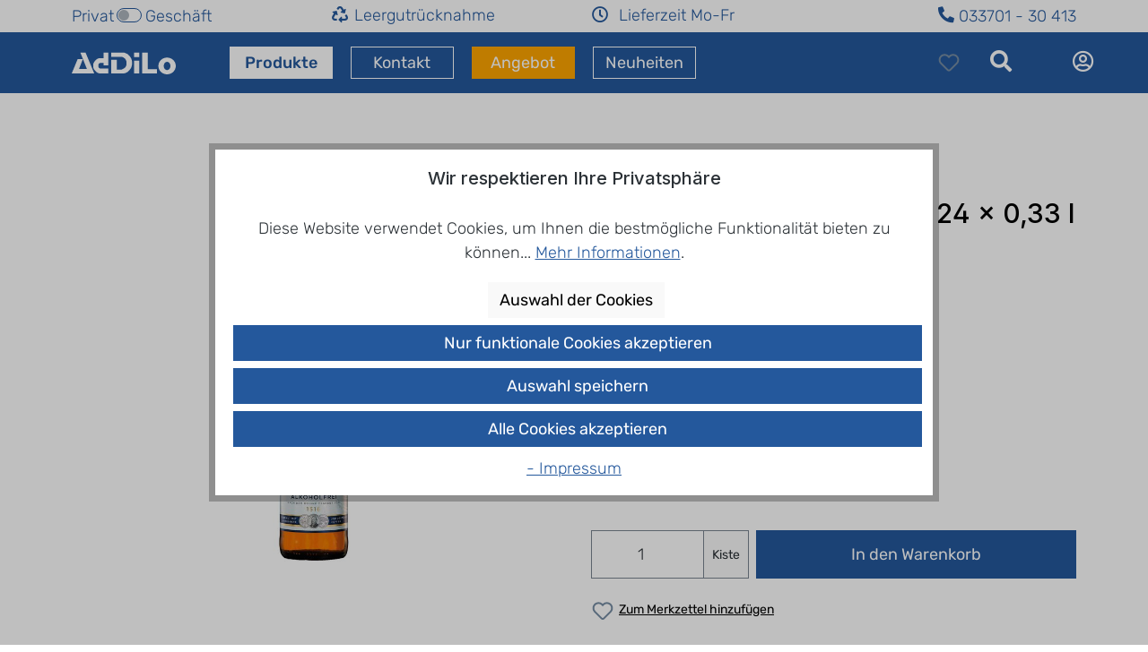

--- FILE ---
content_type: text/html; charset=UTF-8
request_url: https://addilo.de/Koenigs-Pilsener-alkoholfrei-24-x-0-33-l/111411124
body_size: 30388
content:

<!DOCTYPE html>

<html lang="de-DE"
      itemscope="itemscope"
      itemtype="https://schema.org/WebPage">

                            
    <head>
                                    <meta charset="utf-8">
            
                            <meta name="viewport"
                      content="width=device-width, initial-scale=1, shrink-to-fit=no">
            
                            <meta name="author"
                      content="">
                <meta name="robots"
                      content="index,follow">
                <meta name="revisit-after"
                      content="15 days">
                <meta name="keywords"
                      content="Default Category, Biere, alkoholfrei, Pils + Export + Hell,">
                <meta name="description"
                      content="Das alkoholfreie König Pilsener überzeugt immer mehr Alkoholfrei-Liebhaber durch seinen wahrhaft königlichen Geschmack. Alkohol: unter 0,5%">
            
                <meta property="og:type"
          content="product">
    <meta property="og:site_name"
          content="AdDiLo Getränkeservice Berlin">
    <meta property="og:url"
          content="https://addilo.de/Koenigs-Pilsener-alkoholfrei-24-x-0-33-l/111411124">
    <meta property="og:title"
          content="Königs Pilsener alkoholfrei 24 x 0,33 l (MEHRWEG)">

    <meta property="og:description"
          content="Das alkoholfreie König Pilsener überzeugt immer mehr Alkoholfrei-Liebhaber durch seinen wahrhaft königlichen Geschmack. Alkohol: unter 0,5%">
    <meta property="og:image"
          content="https://addilo.de/media/c0/ac/1e/1636404715/k_nigpilsneraf033171f9.jpg?ts=1642673588">

            <meta property="product:brand"
              content="König Pilsner">
    
            <meta property="product:price:amount"
          content="21.28">
    <meta property="product:price:currency"
          content="EUR">
    <meta property="product:product_link"
          content="https://addilo.de/Koenigs-Pilsener-alkoholfrei-24-x-0-33-l/111411124">

    <meta name="twitter:card"
          content="product">
    <meta name="twitter:site"
          content="AdDiLo Getränkeservice Berlin">
    <meta name="twitter:title"
          content="Königs Pilsener alkoholfrei 24 x 0,33 l (MEHRWEG)">
    <meta name="twitter:description"
          content="Das alkoholfreie König Pilsener überzeugt immer mehr Alkoholfrei-Liebhaber durch seinen wahrhaft königlichen Geschmack. Alkohol: unter 0,5%">
    <meta name="twitter:image"
          content="https://addilo.de/media/c0/ac/1e/1636404715/k_nigpilsneraf033171f9.jpg?ts=1642673588">

                            <meta itemprop="copyrightHolder"
                      content="AdDiLo Getränkeservice Berlin">
                <meta itemprop="copyrightYear"
                      content="">
                <meta itemprop="isFamilyFriendly"
                      content="true">
                <meta itemprop="image"
                      content="https://addilo.de/media/ff/74/9c/1706099271/demostore-logo_(13).png?ts=1706099271">
            
                                            <meta name="theme-color"
                      content="#fff">
                            
                                                
                    <link rel="shortcut icon"
                  href="https://addilo.de/media/48/5f/d5/1631706093/addilo-favicon.svg?ts=1631706093">
        
                            
            
    
    <link rel="canonical" href="https://addilo.de/Koenigs-Pilsener-alkoholfrei-24-x-0-33-l/111411124">

                    <title itemprop="name">Königs Pilsener alkoholfrei 24 x 0,33 l (MEHRWEG)</title>
        
                                                                            <link rel="stylesheet"
                      href="https://addilo.de/theme/22c64623b9213365c0198bd2baae8070/css/all.css?1757338759">
                                    

            <link rel="stylesheet" href="https://cdnjs.cloudflare.com/ajax/libs/font-awesome/5.15.4/css/all.min.css" crossorigin="anonymous"/>
    
            <link rel="stylesheet" href="https://addilo.de/bundles/moorlfoundation/storefront/css/animate.css?1757338748">
    
    
            <style>
            :root {
                --moorl-advanced-search-width: 600px;
            }
        </style>
    
                        <script>
        window.features = {"V6_5_0_0":true,"v6.5.0.0":true,"V6_6_0_0":true,"v6.6.0.0":true,"V6_7_0_0":false,"v6.7.0.0":false,"DISABLE_VUE_COMPAT":false,"disable.vue.compat":false,"ACCESSIBILITY_TWEAKS":false,"accessibility.tweaks":false,"ADMIN_VITE":false,"admin.vite":false};
    </script>
        
                
                                
            <script>
            window.dataLayer = window.dataLayer || [];
            function gtag() { dataLayer.push(arguments); }

            (() => {
                const analyticsStorageEnabled = document.cookie.split(';').some((item) => item.trim().includes('google-analytics-enabled=1'));
                const adsEnabled = document.cookie.split(';').some((item) => item.trim().includes('google-ads-enabled=1'));

                // Always set a default consent for consent mode v2
                gtag('consent', 'default', {
                    'ad_user_data': adsEnabled ? 'granted' : 'denied',
                    'ad_storage': adsEnabled ? 'granted' : 'denied',
                    'ad_personalization': adsEnabled ? 'granted' : 'denied',
                    'analytics_storage': analyticsStorageEnabled ? 'granted' : 'denied'
                });
            })();
        </script>
            
    

                            
            
                    

                                                                                        
                                                                                                        
                                                                                                        
                                                                                                        
                                                                                                        
                                                                                                        
                                                                                                        
                                                                                                        
                                                                                                        
                                                                                                        
                                                                                                        
                                                                                                        
                                                                                                        
                                                                                                        
                                                                                                                                                        
                                                                                                                                                        
                                                    <script type="text/javascript" data-acriscookie="true" data-acriscookieid="campaignId">
(function(o,n,s,i,t,e){o['OnSiteObject']=s;o[s]=o[s]||function(h){(
o[s].q=o[s].q||[]).push(arguments)};t=n.createElement('script');t.async=true;
t.src=i;e=n.getElementsByTagName('script')[0];e.parentNode.insertBefore(t,e)
})(window, document, 'onsite', 'https://trk.herofil.es/onsite/onsite.js');
onsite('create', 'RH-690-308-655');
</script>
<!-- End OnSite-Tracking -->
                                                                                                        
                                                                                                        
                                                                                                        
                                                                                                        
                                                                                                        
                                                                                                                                                        
                                                                                                                                                        
                                                                                                        
                                                                                    
                                    <script>
                    window.useDefaultCookieConsent = true;
                </script>
                    
                                <script>
                window.activeNavigationId = '3059bb51503a4b7f99b1e03cc7c9ef21';
                window.router = {
                    'frontend.cart.offcanvas': '/checkout/offcanvas',
                    'frontend.cookie.offcanvas': '/cookie/offcanvas',
                    'frontend.checkout.finish.page': '/checkout/finish',
                    'frontend.checkout.info': '/widgets/checkout/info',
                    'frontend.menu.offcanvas': '/widgets/menu/offcanvas',
                    'frontend.cms.page': '/widgets/cms',
                    'frontend.cms.navigation.page': '/widgets/cms/navigation',
                    'frontend.account.addressbook': '/widgets/account/address-book',
                    'frontend.country.country-data': '/country/country-state-data',
                    'frontend.app-system.generate-token': '/app-system/Placeholder/generate-token',
                    };
                window.salesChannelId = 'ee167d5c7c904add90935b8f60e2580e';
            </script>
        
                                <script>
                
                window.breakpoints = {"xs":0,"sm":576,"md":768,"lg":992,"xl":1200,"xxl":1400};
            </script>
        
                                    <script>
                    window.customerLoggedInState = 0;

                    window.wishlistEnabled = 1;
                </script>
                    
                        
                            <script>
                window.themeAssetsPublicPath = 'https://addilo.de/theme/0191bcc5af3072c8a1576cff6b6ecbb0/assets/';
            </script>
        
                                                            <script>
                        window.themeJsPublicPath = 'https://addilo.de/theme/22c64623b9213365c0198bd2baae8070/js/';
                    </script>
                                            <script type="text/javascript" src="https://addilo.de/theme/22c64623b9213365c0198bd2baae8070/js/storefront/storefront.js?1757338759" defer></script>
                                            <script type="text/javascript" src="https://addilo.de/theme/22c64623b9213365c0198bd2baae8070/js/moorl-foundation/moorl-foundation.js?1757338759" defer></script>
                                            <script type="text/javascript" src="https://addilo.de/theme/22c64623b9213365c0198bd2baae8070/js/acris-cookie-consent-c-s/acris-cookie-consent-c-s.js?1757338759" defer></script>
                                            <script type="text/javascript" src="https://addilo.de/theme/22c64623b9213365c0198bd2baae8070/js/swag-pay-pal/swag-pay-pal.js?1757338759" defer></script>
                                            <script type="text/javascript" src="https://addilo.de/theme/22c64623b9213365c0198bd2baae8070/js/dtgs-delivery-date-sw6/dtgs-delivery-date-sw6.js?1757338759" defer></script>
                                            <script type="text/javascript" src="https://addilo.de/theme/22c64623b9213365c0198bd2baae8070/js/novalnet-subscription/novalnet-subscription.js?1757338759" defer></script>
                                            <script type="text/javascript" src="https://addilo.de/theme/22c64623b9213365c0198bd2baae8070/js/addilo-theme/addilo-theme.js?1757338759" defer></script>
                                                        

    
    
        </head>

    <body class="is-ctl-product is-act-index">

                                                                                                        
                                                                                                        
                                                                                                        
                                                                                                        
                                                                                                        
                                                                                                        
                                                                                                        
                                                                                                        
                                                                                                        
                                                                                                        
                                                                                                        
                                                                                                        
                                                                                                        
                                                                                                        
                                                                                                                                                        
                                                                                                                                                        
                                                                                                        
                                                                                                        
                                                                                                        
                                                                                                        
                                                                                                        
                                                                                                                                                        
                                                                                                                                                        
                                                                                                        
                                                                                    
                <noscript class="noscript-main">
                
    <div role="alert"
                  class="alert alert-info alert-has-icon">
            <div></div>
                                                                    
                                                        
                    
                    <svg xmlns="http://www.w3.org/2000/svg" xmlns:xlink="http://www.w3.org/1999/xlink" width="24" height="24" viewBox="0 0 24 24"><defs><path d="M12 7c.5523 0 1 .4477 1 1s-.4477 1-1 1-1-.4477-1-1 .4477-1 1-1zm1 9c0 .5523-.4477 1-1 1s-1-.4477-1-1v-5c0-.5523.4477-1 1-1s1 .4477 1 1v5zm11-4c0 6.6274-5.3726 12-12 12S0 18.6274 0 12 5.3726 0 12 0s12 5.3726 12 12zM12 2C6.4772 2 2 6.4772 2 12s4.4772 10 10 10 10-4.4772 10-10S17.5228 2 12 2z" id="icons-default-info" /></defs><use xlink:href="#icons-default-info" fill="#758CA3" fill-rule="evenodd" /></svg>
            
                                                    
                                    

                    <div class="alert-content-container">
                                                    
                                                        <div class="alert-content">                                                    Um unseren Shop in vollem Umfang nutzen zu können, empfehlen wir Ihnen Javascript in Ihrem Browser zu aktivieren.
                                                                </div>                
                                                                </div>
            </div>
            </noscript>
        

            <header class="header-main">
                                    		<div class="header-top py-1">
            <div class="container">
                <div class="row topbar clearfix">
                    <div class="col float-left">
                        <form action="/group" method="get" class="custom-control custom-switch m-0 p-0" onChange='submit();'>
                            <span class="pr-4 mr-3">Privat</span>
                            <input type="hidden" name="redirectTo" value=frontend.detail.page />
                            <input type="hidden" name="context_token" value=ICWSZRcoFEikULrhijsaW3rk3Vm1Qiw6 />
                            <input type="hidden" name="sales_channel_customer_group" value=25d908fa6e3847218b7ba7f07b311509 />
                                                            <input type="hidden" name="product_id" value=9b0c51f25aae4b61ac4df300d3b91f8f />
                                                                                    <input type="checkbox" class="custom-control-input" id="zielgruppe_switch" name="zielgruppe_switch"
                                >
                            <label class="custom-control-label" for="zielgruppe_switch">Geschäft</label>
                        </form>
                    </div>

                    <div class="col-6">
                        <div class="row topbar-icons">
                            <div class="col">
                                <div class="table">
                                    <div class="table-cell">
                                        <i class="fas fa-recycle"></i>
                                    </div>
                                    <div class="table-cell">
                                        <label for="topbar-leerguttruecknahme">Leergutrücknahme</label>
                                    </div>
                                </div>
                            </div>
                            <div class="col">
                                <div class="table">
                                    <div class="table-cell">
                                        <i class="far fa-clock"></i>
                                    </div>
                                    <div class="table-cell">
                                        <label for="topbar-lieferzeit">Lieferzeit Mo-Fr</label>
                                    </div>
                                </div>
                            </div>
                        </div>
                    </div>
                    <div class="col float-right">
                        <a href="tel:0337014396941"><i class="fas fa-flip-horizontal fa-phone mr-1"></i></a>
                        <p class="phone-number"><a href="tel:03370130413">033701 - 30 413</a> </p>
                    </div>
                </div><!-- row-->
                            </div><!-- container -->
        </div><!-- header-top -->
    
            <div class="container">
            <div class="row align-items-center header-row py-2">
                                    <div class="col-2 col-lg-auto">
                            <div class="header-logo-main">
                    <a class="header-logo-main-link"
               href="/"
               title="Zur Startseite gehen">
                                    
                        
        
                    <svg xmlns="http://www.w3.org/2000/svg" xml:space="preserve" style="enable-background:new 0 0 500 107.98" viewBox="0 0 500 107.98">
  <style>
    .stDisplayNone{display:none}.st1{fill:#fff}.st2{display:inline;fill:#24589c}
  </style>
  <g id="white">
    <path d="M107.96 103.18 66.5 3.51H41.58l31.17 78.1H35.03L53.2 35.08H28.3L0 103.21h26.6l54.76-.03zM365.18 83.3l.03-79.75h-26.6l-.03 99.08v.57l71.04.02V83.31zM324.7 103.23l.03-61.51H299.8l-.03 61.5zM324.7 25.01l.03-21.5H299.8L299.77 25zM152.93 3.59l-.01 26.51-18.27-.01-3.34-.03s-5.88 1.85-8.36 3.33c-2.48 1.47-5.8 4.22-8.24 6.7-2.43 2.48-6.76 8.24-6.76 8.24s-4.86 7.13-4.86 13.3v10.03c0 6.17 4.86 13.3 4.86 13.3s4.33 5.76 6.76 8.24c2.43 2.48 5.75 5.22 8.24 6.7 2.48 1.47 8.36 3.33 8.36 3.33l3.24-.01 41.63.03v-23.3l-39.92-.03s-8.12-3.32-8.26-8.27V61.62c.25-5.56 8.07-8.14 8.23-8.25l16.67.01-.01 11.67h23.28l.01-11.65v-.46l.02-49.38-23.27.03zM286.53 33.43c-1.78-4.22-3.47-7.11-8.44-13.35-4.97-6.24-9.89-9.83-9.89-9.83s-13.96-6.74-16.63-6.74h-61.49l-.02 19.93h49.86s5.82 1.51 9.47 3.81c3.65 2.3 6.87 5.77 8.25 7.37 1.38 1.59 5.58 10.83 5.58 12.18v1.57h-.03s-.01 7.27 0 11.56c.01 4.3-3.64 11.77-5.02 13.37-1.38 1.59-4.63 4.4-8.28 6.7-3.65 2.3-9.95 4.93-9.95 4.93h-23.27l.02-46.62h-26.6l-.03 64.91 26.6.01h34.88c6.85 0 16.63-6.74 16.63-6.74s4.92-3.59 9.89-9.83c4.97-6.24 6.66-9.13 8.44-13.35 1.78-4.22 3.28-13.37 3.28-13.37v-1.57h.04V46.81c-.01 0-1.51-9.16-3.29-13.38zM458.13 27.11c-23.13 0-41.87 18.1-41.87 40.44 0 22.33 18.75 40.44 41.87 40.44 23.13 0 41.87-18.1 41.87-40.44 0-22.34-18.75-40.44-41.87-40.44zm0 60.55c-8.97 0-16.24-9-16.24-20.11s7.27-20.11 16.24-20.11 16.24 9 16.24 20.11c0 11.1-7.27 20.11-16.24 20.11z" class="st1"/>
  </g>
</svg>

            
                    
                            </a>    
            </div>
                    </div>
                
                                    <div class="col-8">
                            <div class="main-navigation"
         id="mainNavigation"
         data-flyout-menu="true">
                    <div class="container">
                                    <nav class="nav main-navigation-menu"
                        itemscope="itemscope"
                        itemtype="http://schema.org/SiteNavigationElement">
                        
                                                                            
                                                                                                                
                                                                                            
                                                                                                            <a class="col-4 nav-link main-navigation-link  active                                            "

                                           href="https://addilo.de/Produkte/"
                                           itemprop="url"
                                           data-flyout-menu-trigger="4ed9fcda0055454698a4ab79d2c0db2c"                                                                                      title="Produkte">
                                            <div class="main-navigation-link-text">
                                                <span itemprop="name">Produkte</span>
                                            </div>
                                        </a>
                                                                                                                                                                
                                                                                                            <a class="col-4 nav-link main-navigation-link                                             "

                                           href="https://addilo.de/kontakt/"
                                           itemprop="url"
                                                                                                                                 title="kontakt">
                                            <div class="main-navigation-link-text">
                                                <span itemprop="name">Kontakt</span>
                                            </div>
                                        </a>
                                                                                                                                                                
                                                                                                            <a class="col-4 nav-link main-navigation-link                                              highlight font-weight-bold"

                                           href="https://addilo.de/Angebot/"
                                           itemprop="url"
                                                                                                                                 title="Angebot">
                                            <div class="main-navigation-link-text">
                                                <span itemprop="name">Angebot</span>
                                            </div>
                                        </a>
                                                                                                                                                                
                                                                                                            <a class="col-4 nav-link main-navigation-link                                             "

                                           href="https://addilo.de/Neuheiten/"
                                           itemprop="url"
                                                                                                                                 title="Neuheiten">
                                            <div class="main-navigation-link-text">
                                                <span itemprop="name">Neuheiten</span>
                                            </div>
                                        </a>
                                                                                                                                            </nav>
                            </div>
        
                                                                                                                                                                                    
                                                <div class="navigation-flyouts">
                                                                                                                                                                <div class="navigation-flyout"
                                             data-flyout-menu-id="4ed9fcda0055454698a4ab79d2c0db2c">
                                            <div class="container">
                                                                                                                            
            <div class="row navigation-flyout-content">
                            <div class="col">
                    <div class="navigation-flyout-categories">
                                                        
                    
                

    <div class="row navigation-flyout-categories is-level-0 ">
                                            
                            <div class="col-2 navigation-flyout-col">
                                                                        <a class="nav-item nav-link navigation-flyout-link is-level-0"
                               href="https://addilo.de/Produkte/Mineralwasser/"
                               itemprop="url"
                                                              title="Mineralwasser">
                                <span itemprop="name">Mineralwasser</span>
                            </a>
                                            
                                                                            
        
                

    <div class="navigation-flyout-categories is-level-1 ">
                                            
                            <div class="navigation-flyout-col">
                                                                        <a class="nav-item nav-link navigation-flyout-link is-level-1"
                               href="https://addilo.de/Produkte/Mineralwasser/ohne-Co2-Naturell/"
                               itemprop="url"
                                                              title="ohne Co² / Naturell">
                                <span itemprop="name">ohne Co² / Naturell</span>
                            </a>
                                            
                                                                            
        
                

    <div class="navigation-flyout-categories is-level-2 ">
            </div>

    
                                                            </div>
                                                        
                            <div class="navigation-flyout-col">
                                                                        <a class="nav-item nav-link navigation-flyout-link is-level-1"
                               href="https://addilo.de/Produkte/Mineralwasser/wenig-Co2-Medium/"
                               itemprop="url"
                                                              title="wenig Co² / Medium">
                                <span itemprop="name">wenig Co² / Medium</span>
                            </a>
                                            
                                                                            
        
                

    <div class="navigation-flyout-categories is-level-2 ">
            </div>

    
                                                            </div>
                                                        
                            <div class="navigation-flyout-col">
                                                                        <a class="nav-item nav-link navigation-flyout-link is-level-1"
                               href="https://addilo.de/Produkte/Mineralwasser/mit-Co2-Classic/"
                               itemprop="url"
                                                              title="mit Co² / Classic">
                                <span itemprop="name">mit Co² / Classic</span>
                            </a>
                                            
                                                                            
        
                

    <div class="navigation-flyout-categories is-level-2 ">
            </div>

    
                                                            </div>
                                                        
                            <div class="navigation-flyout-col">
                                                                        <a class="nav-item nav-link navigation-flyout-link is-level-1"
                               href="https://addilo.de/Produkte/Mineralwasser/Heilwasser/"
                               itemprop="url"
                                                              title="Heilwasser">
                                <span itemprop="name">Heilwasser</span>
                            </a>
                                            
                                                                            
        
                

    <div class="navigation-flyout-categories is-level-2 ">
            </div>

    
                                                            </div>
                                                        
                            <div class="navigation-flyout-col">
                                                                        <a class="nav-item nav-link navigation-flyout-link is-level-1"
                               href="https://addilo.de/Produkte/Mineralwasser/Wasser-mit-Geschmack/"
                               itemprop="url"
                                                              title="Wasser mit Geschmack">
                                <span itemprop="name">Wasser mit Geschmack</span>
                            </a>
                                            
                                                                            
        
                

    <div class="navigation-flyout-categories is-level-2 ">
            </div>

    
                                                            </div>
                                                        
                            <div class="navigation-flyout-col">
                                                                        <a class="nav-item nav-link navigation-flyout-link is-level-1"
                               href="https://addilo.de/Produkte/Mineralwasser/Bio-Mineralwasser/"
                               itemprop="url"
                                                              title="Bio - Mineralwasser">
                                <span itemprop="name">Bio - Mineralwasser</span>
                            </a>
                                            
                                                                            
        
                

    <div class="navigation-flyout-categories is-level-2 ">
            </div>

    
                                                            </div>
                                                        
                            <div class="navigation-flyout-col">
                                                                        <a class="nav-item nav-link navigation-flyout-link is-level-1"
                               href="https://addilo.de/Produkte/Mineralwasser/Konferenz-Getraenke/"
                               itemprop="url"
                                                              title="Konferenz Getränke">
                                <span itemprop="name">Konferenz Getränke</span>
                            </a>
                                            
                                                                            
        
                

    <div class="navigation-flyout-categories is-level-2 ">
            </div>

    
                                                            </div>
                        </div>

    
                                                            </div>
                                                        
                            <div class="col-2 navigation-flyout-col">
                                                                        <a class="nav-item nav-link navigation-flyout-link is-level-0"
                               href="https://addilo.de/Produkte/Limonaden-Fruchtsaftgetraenke/"
                               itemprop="url"
                                                              title="Limonaden + Fruchtsaftgetränke">
                                <span itemprop="name">Limonaden + Fruchtsaftgetränke</span>
                            </a>
                                            
                                                                            
        
                

    <div class="navigation-flyout-categories is-level-1 ">
                                            
                            <div class="navigation-flyout-col">
                                                                        <a class="nav-item nav-link navigation-flyout-link is-level-1"
                               href="https://addilo.de/Produkte/Limonaden-Fruchtsaftgetraenke/Bio-Schorle-Bio-Limonade/"
                               itemprop="url"
                                                              title="Bio Schorle &amp; Bio Limonade">
                                <span itemprop="name">Bio Schorle &amp; Bio Limonade</span>
                            </a>
                                            
                                                                            
        
                

    <div class="navigation-flyout-categories is-level-2 ">
            </div>

    
                                                            </div>
                                                        
                            <div class="navigation-flyout-col">
                                                                        <a class="nav-item nav-link navigation-flyout-link is-level-1"
                               href="https://addilo.de/Produkte/Limonaden-Fruchtsaftgetraenke/Capri-Sun/"
                               itemprop="url"
                                                              title="Capri-Sun">
                                <span itemprop="name">Capri-Sun</span>
                            </a>
                                            
                                                                            
        
                

    <div class="navigation-flyout-categories is-level-2 ">
            </div>

    
                                                            </div>
                                                        
                            <div class="navigation-flyout-col">
                                                                        <a class="nav-item nav-link navigation-flyout-link is-level-1"
                               href="https://addilo.de/Produkte/Limonaden-Fruchtsaftgetraenke/Mate/"
                               itemprop="url"
                                                              title="Mate">
                                <span itemprop="name">Mate</span>
                            </a>
                                            
                                                                            
        
                

    <div class="navigation-flyout-categories is-level-2 ">
            </div>

    
                                                            </div>
                                                        
                            <div class="navigation-flyout-col">
                                                                        <a class="nav-item nav-link navigation-flyout-link is-level-1"
                               href="https://addilo.de/Produkte/Limonaden-Fruchtsaftgetraenke/Schorlen/"
                               itemprop="url"
                                                              title="Schorlen">
                                <span itemprop="name">Schorlen</span>
                            </a>
                                            
                                                                            
        
                

    <div class="navigation-flyout-categories is-level-2 ">
            </div>

    
                                                            </div>
                                                        
                            <div class="navigation-flyout-col">
                                                                        <a class="nav-item nav-link navigation-flyout-link is-level-1"
                               href="https://addilo.de/Produkte/Limonaden-Fruchtsaftgetraenke/Limonaden/"
                               itemprop="url"
                                                              title="Limonaden">
                                <span itemprop="name">Limonaden</span>
                            </a>
                                            
                                                                            
        
                

    <div class="navigation-flyout-categories is-level-2 ">
            </div>

    
                                                            </div>
                                                        
                            <div class="navigation-flyout-col">
                                                                        <a class="nav-item nav-link navigation-flyout-link is-level-1"
                               href="https://addilo.de/Produkte/Limonaden-Fruchtsaftgetraenke/fritz-kola/"
                               itemprop="url"
                                                              title="fritz kola">
                                <span itemprop="name">fritz kola</span>
                            </a>
                                            
                                                                            
        
                

    <div class="navigation-flyout-categories is-level-2 ">
            </div>

    
                                                            </div>
                                                        
                            <div class="navigation-flyout-col">
                                                                        <a class="nav-item nav-link navigation-flyout-link is-level-1"
                               href="https://addilo.de/Produkte/Limonaden-Fruchtsaftgetraenke/Coca-Cola/"
                               itemprop="url"
                                                              title="Coca Cola">
                                <span itemprop="name">Coca Cola</span>
                            </a>
                                            
                                                                            
        
                

    <div class="navigation-flyout-categories is-level-2 ">
            </div>

    
                                                            </div>
                                                        
                            <div class="navigation-flyout-col">
                                                                        <a class="nav-item nav-link navigation-flyout-link is-level-1"
                               href="https://addilo.de/Produkte/Limonaden-Fruchtsaftgetraenke/Ensinger/"
                               itemprop="url"
                                                              title="Ensinger">
                                <span itemprop="name">Ensinger</span>
                            </a>
                                            
                                                                            
        
                

    <div class="navigation-flyout-categories is-level-2 ">
            </div>

    
                                                            </div>
                                                        
                            <div class="navigation-flyout-col">
                                                                        <a class="nav-item nav-link navigation-flyout-link is-level-1"
                               href="https://addilo.de/Produkte/Limonaden-Fruchtsaftgetraenke/Volvic-Frucht/"
                               itemprop="url"
                                                              title="Volvic Frucht">
                                <span itemprop="name">Volvic Frucht</span>
                            </a>
                                            
                                                                            
        
                

    <div class="navigation-flyout-categories is-level-2 ">
            </div>

    
                                                            </div>
                                                        
                            <div class="navigation-flyout-col">
                                                                        <a class="nav-item nav-link navigation-flyout-link is-level-1"
                               href="https://addilo.de/Produkte/Limonaden-Fruchtsaftgetraenke/Thomas-Henry/"
                               itemprop="url"
                                                              title="Thomas Henry">
                                <span itemprop="name">Thomas Henry</span>
                            </a>
                                            
                                                                            
        
                

    <div class="navigation-flyout-categories is-level-2 ">
            </div>

    
                                                            </div>
                                                        
                            <div class="navigation-flyout-col">
                                                                        <a class="nav-item nav-link navigation-flyout-link is-level-1"
                               href="https://addilo.de/Produkte/Limonaden-Fruchtsaftgetraenke/Bad-Liebenwerda/"
                               itemprop="url"
                                                              title="Bad Liebenwerda">
                                <span itemprop="name">Bad Liebenwerda</span>
                            </a>
                                            
                                                                            
        
                

    <div class="navigation-flyout-categories is-level-2 ">
            </div>

    
                                                            </div>
                                                        
                            <div class="navigation-flyout-col">
                                                                        <a class="nav-item nav-link navigation-flyout-link is-level-1"
                               href="https://addilo.de/Produkte/Limonaden-Fruchtsaftgetraenke/Proviant-Limonade/"
                               itemprop="url"
                                                              title="Proviant Limonade">
                                <span itemprop="name">Proviant Limonade</span>
                            </a>
                                            
                                                                            
        
                

    <div class="navigation-flyout-categories is-level-2 ">
            </div>

    
                                                            </div>
                                                        
                            <div class="navigation-flyout-col">
                                                                        <a class="nav-item nav-link navigation-flyout-link is-level-1"
                               href="https://addilo.de/Produkte/Limonaden-Fruchtsaftgetraenke/Brandenburger-Quell/"
                               itemprop="url"
                                                              title="Brandenburger Quell">
                                <span itemprop="name">Brandenburger Quell</span>
                            </a>
                                            
                                                                            
        
                

    <div class="navigation-flyout-categories is-level-2 ">
            </div>

    
                                                            </div>
                                                        
                            <div class="navigation-flyout-col">
                                                                        <a class="nav-item nav-link navigation-flyout-link is-level-1"
                               href="https://addilo.de/Produkte/Limonaden-Fruchtsaftgetraenke/Spreequell/"
                               itemprop="url"
                                                              title="Spreequell">
                                <span itemprop="name">Spreequell</span>
                            </a>
                                            
                                                                            
        
                

    <div class="navigation-flyout-categories is-level-2 ">
            </div>

    
                                                            </div>
                                                        
                            <div class="navigation-flyout-col">
                                                                        <a class="nav-item nav-link navigation-flyout-link is-level-1"
                               href="https://addilo.de/Produkte/Limonaden-Fruchtsaftgetraenke/Energy-Drink/"
                               itemprop="url"
                                                              title="Energy Drink">
                                <span itemprop="name">Energy Drink</span>
                            </a>
                                            
                                                                            
        
                

    <div class="navigation-flyout-categories is-level-2 ">
            </div>

    
                                                            </div>
                                                        
                            <div class="navigation-flyout-col">
                                                                        <a class="nav-item nav-link navigation-flyout-link is-level-1"
                               href="https://addilo.de/Produkte/Limonaden-Fruchtsaftgetraenke/Konferenz-Getraenke/"
                               itemprop="url"
                                                              title="Konferenz Getränke">
                                <span itemprop="name">Konferenz Getränke</span>
                            </a>
                                            
                                                                            
        
                

    <div class="navigation-flyout-categories is-level-2 ">
            </div>

    
                                                            </div>
                        </div>

    
                                                            </div>
                                                        
                            <div class="col-2 navigation-flyout-col">
                                                                        <a class="nav-item nav-link navigation-flyout-link is-level-0"
                               href="https://addilo.de/Produkte/Saefte-Nektare/"
                               itemprop="url"
                                                              title="Säfte + Nektare">
                                <span itemprop="name">Säfte + Nektare</span>
                            </a>
                                            
                                                                            
        
                

    <div class="navigation-flyout-categories is-level-1 ">
                                            
                            <div class="navigation-flyout-col">
                                                                        <a class="nav-item nav-link navigation-flyout-link is-level-1"
                               href="https://addilo.de/Produkte/Saefte-Nektare/BIO/"
                               itemprop="url"
                                                              title="BIO ">
                                <span itemprop="name">BIO </span>
                            </a>
                                            
                                                                            
        
                

    <div class="navigation-flyout-categories is-level-2 ">
            </div>

    
                                                            </div>
                                                        
                            <div class="navigation-flyout-col">
                                                                        <a class="nav-item nav-link navigation-flyout-link is-level-1"
                               href="https://addilo.de/Produkte/Saefte-Nektare/Bauer/"
                               itemprop="url"
                                                              title="Bauer">
                                <span itemprop="name">Bauer</span>
                            </a>
                                            
                                                                            
        
                

    <div class="navigation-flyout-categories is-level-2 ">
            </div>

    
                                                            </div>
                                                        
                            <div class="navigation-flyout-col">
                                                                        <a class="nav-item nav-link navigation-flyout-link is-level-1"
                               href="https://addilo.de/Produkte/Saefte-Nektare/Werder-Frucht/"
                               itemprop="url"
                                                              title="Werder Frucht">
                                <span itemprop="name">Werder Frucht</span>
                            </a>
                                            
                                                                            
        
                

    <div class="navigation-flyout-categories is-level-2 ">
            </div>

    
                                                            </div>
                                                        
                            <div class="navigation-flyout-col">
                                                                        <a class="nav-item nav-link navigation-flyout-link is-level-1"
                               href="https://addilo.de/Produkte/Saefte-Nektare/Konferenzflaschen/"
                               itemprop="url"
                                                              title="Konferenzflaschen">
                                <span itemprop="name">Konferenzflaschen</span>
                            </a>
                                            
                                                                            
        
                

    <div class="navigation-flyout-categories is-level-2 ">
            </div>

    
                                                            </div>
                                                        
                            <div class="navigation-flyout-col">
                                                                        <a class="nav-item nav-link navigation-flyout-link is-level-1"
                               href="https://addilo.de/Produkte/Saefte-Nektare/Wesergold/"
                               itemprop="url"
                                                              title="Wesergold">
                                <span itemprop="name">Wesergold</span>
                            </a>
                                            
                                                                            
        
                

    <div class="navigation-flyout-categories is-level-2 ">
            </div>

    
                                                            </div>
                        </div>

    
                                                            </div>
                                                        
                            <div class="col-2 navigation-flyout-col">
                                                                        <a class="nav-item nav-link navigation-flyout-link is-level-0 active"
                               href="https://addilo.de/Produkte/Biere/"
                               itemprop="url"
                                                              title="Biere">
                                <span itemprop="name">Biere</span>
                            </a>
                                            
                                                                            
        
                

    <div class="navigation-flyout-categories is-level-1 ">
                                            
                            <div class="navigation-flyout-col">
                                                                        <a class="nav-item nav-link navigation-flyout-link is-level-1"
                               href="https://addilo.de/Produkte/Biere/Biermix/"
                               itemprop="url"
                                                              title="Biermix">
                                <span itemprop="name">Biermix</span>
                            </a>
                                            
                                                                            
        
                

    <div class="navigation-flyout-categories is-level-2 ">
            </div>

    
                                                            </div>
                                                        
                            <div class="navigation-flyout-col">
                                                                        <a class="nav-item nav-link navigation-flyout-link is-level-1 active"
                               href="https://addilo.de/Produkte/Biere/alkoholfrei/"
                               itemprop="url"
                                                              title="alkoholfrei">
                                <span itemprop="name">alkoholfrei</span>
                            </a>
                                            
                                                                            
        
                

    <div class="navigation-flyout-categories is-level-2 ">
            </div>

    
                                                            </div>
                                                        
                            <div class="navigation-flyout-col">
                                                                        <a class="nav-item nav-link navigation-flyout-link is-level-1"
                               href="https://addilo.de/Produkte/Biere/auslaendische-Biere/"
                               itemprop="url"
                                                              title="ausländische Biere">
                                <span itemprop="name">ausländische Biere</span>
                            </a>
                                            
                                                                            
        
                

    <div class="navigation-flyout-categories is-level-2 ">
            </div>

    
                                                            </div>
                                                        
                            <div class="navigation-flyout-col">
                                                                        <a class="nav-item nav-link navigation-flyout-link is-level-1 active"
                               href="https://addilo.de/Produkte/Biere/Pils-Export-Hell/"
                               itemprop="url"
                                                              title="Pils + Export + Hell">
                                <span itemprop="name">Pils + Export + Hell</span>
                            </a>
                                            
                                                                            
        
                

    <div class="navigation-flyout-categories is-level-2 ">
            </div>

    
                                                            </div>
                                                        
                            <div class="navigation-flyout-col">
                                                                        <a class="nav-item nav-link navigation-flyout-link is-level-1"
                               href="https://addilo.de/Produkte/Biere/Hefeweizen-Kristallweizen/"
                               itemprop="url"
                                                              title="Hefeweizen + Kristallweizen">
                                <span itemprop="name">Hefeweizen + Kristallweizen</span>
                            </a>
                                            
                                                                            
        
                

    <div class="navigation-flyout-categories is-level-2 ">
            </div>

    
                                                            </div>
                                                        
                            <div class="navigation-flyout-col">
                                                                        <a class="nav-item nav-link navigation-flyout-link is-level-1"
                               href="https://addilo.de/Produkte/Biere/Schwarzbier-Dunkel/"
                               itemprop="url"
                                                              title="Schwarzbier + Dunkel">
                                <span itemprop="name">Schwarzbier + Dunkel</span>
                            </a>
                                            
                                                                            
        
                

    <div class="navigation-flyout-categories is-level-2 ">
            </div>

    
                                                            </div>
                        </div>

    
                                                            </div>
                                                        
                            <div class="col-2 navigation-flyout-col">
                                                                        <a class="nav-item nav-link navigation-flyout-link is-level-0"
                               href="https://addilo.de/Produkte/Alkohol/"
                               itemprop="url"
                                                              title="Alkohol">
                                <span itemprop="name">Alkohol</span>
                            </a>
                                            
                                                                            
        
                

    <div class="navigation-flyout-categories is-level-1 ">
                                            
                            <div class="navigation-flyout-col">
                                                                        <a class="nav-item nav-link navigation-flyout-link is-level-1"
                               href="https://addilo.de/Produkte/Alkohol/Sekt-Prosecco-Champagner/"
                               itemprop="url"
                                                              title="Sekt &amp; Prosecco &amp; Champagner">
                                <span itemprop="name">Sekt &amp; Prosecco &amp; Champagner</span>
                            </a>
                                            
                                                                            
        
                

    <div class="navigation-flyout-categories is-level-2 ">
            </div>

    
                                                            </div>
                                                        
                            <div class="navigation-flyout-col">
                                                                        <a class="nav-item nav-link navigation-flyout-link is-level-1"
                               href="https://addilo.de/Produkte/Alkohol/Spirituosen/"
                               itemprop="url"
                                                              title="Spirituosen">
                                <span itemprop="name">Spirituosen</span>
                            </a>
                                            
                                                                            
        
                

    <div class="navigation-flyout-categories is-level-2 ">
            </div>

    
                                                            </div>
                                                        
                            <div class="navigation-flyout-col">
                                                                        <a class="nav-item nav-link navigation-flyout-link is-level-1"
                               href="https://addilo.de/Produkte/Alkohol/Wein/"
                               itemprop="url"
                                                              title="Wein">
                                <span itemprop="name">Wein</span>
                            </a>
                                            
                                                                            
        
                

    <div class="navigation-flyout-categories is-level-2 ">
                                            
                            <div class="navigation-flyout-col">
                                                                        <a class="nav-item nav-link navigation-flyout-link is-level-2"
                               href="https://addilo.de/Produkte/Alkohol/Wein/Rose/"
                               itemprop="url"
                                                              title="Rosé">
                                <span itemprop="name">Rosé</span>
                            </a>
                                            
                                                                            
        
                

    <div class="navigation-flyout-categories is-level-3 ">
            </div>

    
                                                            </div>
                                                        
                            <div class="navigation-flyout-col">
                                                                        <a class="nav-item nav-link navigation-flyout-link is-level-2"
                               href="https://addilo.de/Produkte/Alkohol/Wein/Rotwein/"
                               itemprop="url"
                                                              title="Rotwein">
                                <span itemprop="name">Rotwein</span>
                            </a>
                                            
                                                                            
        
                

    <div class="navigation-flyout-categories is-level-3 ">
            </div>

    
                                                            </div>
                                                        
                            <div class="navigation-flyout-col">
                                                                        <a class="nav-item nav-link navigation-flyout-link is-level-2"
                               href="https://addilo.de/Produkte/Alkohol/Wein/Weisswein/"
                               itemprop="url"
                                                              title="Weisswein">
                                <span itemprop="name">Weisswein</span>
                            </a>
                                            
                                                                            
        
                

    <div class="navigation-flyout-categories is-level-3 ">
            </div>

    
                                                            </div>
                                                        
                            <div class="navigation-flyout-col">
                                                                        <a class="nav-item nav-link navigation-flyout-link is-level-2"
                               href="https://addilo.de/Produkte/Alkohol/Wein/Gluehwein/"
                               itemprop="url"
                                                              title="Glühwein">
                                <span itemprop="name">Glühwein</span>
                            </a>
                                            
                                                                            
        
                

    <div class="navigation-flyout-categories is-level-3 ">
            </div>

    
                                                            </div>
                                                        
                            <div class="navigation-flyout-col">
                                                                        <a class="nav-item nav-link navigation-flyout-link is-level-2"
                               href="https://addilo.de/Produkte/Alkohol/Wein/Bio-Wein/"
                               itemprop="url"
                                                              title="Bio Wein">
                                <span itemprop="name">Bio Wein</span>
                            </a>
                                            
                                                                            
        
                

    <div class="navigation-flyout-categories is-level-3 ">
            </div>

    
                                                            </div>
                        </div>

    
                                                            </div>
                                                        
                            <div class="navigation-flyout-col">
                                                                        <a class="nav-item nav-link navigation-flyout-link is-level-1"
                               href="https://addilo.de/Produkte/Alkohol/Apfelwein-Cidre-Cider/"
                               itemprop="url"
                                                              title="Apfelwein &amp; Cidre &amp; Cider">
                                <span itemprop="name">Apfelwein &amp; Cidre &amp; Cider</span>
                            </a>
                                            
                                                                            
        
                

    <div class="navigation-flyout-categories is-level-2 ">
            </div>

    
                                                            </div>
                        </div>

    
                                                            </div>
                                                        
                            <div class="col-2 navigation-flyout-col">
                                                                        <a class="nav-item nav-link navigation-flyout-link is-level-0"
                               href="https://addilo.de/Produkte/Lebensmittel/"
                               itemprop="url"
                                                              title="Lebensmittel">
                                <span itemprop="name">Lebensmittel</span>
                            </a>
                                            
                                                                            
        
                

    <div class="navigation-flyout-categories is-level-1 ">
                                            
                            <div class="navigation-flyout-col">
                                                                        <a class="nav-item nav-link navigation-flyout-link is-level-1"
                               href="https://addilo.de/Produkte/Lebensmittel/H-Milch/"
                               itemprop="url"
                                                              title="H-Milch">
                                <span itemprop="name">H-Milch</span>
                            </a>
                                            
                                                                            
        
                

    <div class="navigation-flyout-categories is-level-2 ">
            </div>

    
                                                            </div>
                                                        
                            <div class="navigation-flyout-col">
                                                                        <a class="nav-item nav-link navigation-flyout-link is-level-1"
                               href="https://addilo.de/Produkte/Lebensmittel/Bio-H-Milch/"
                               itemprop="url"
                                                              title="Bio H-Milch">
                                <span itemprop="name">Bio H-Milch</span>
                            </a>
                                            
                                                                            
        
                

    <div class="navigation-flyout-categories is-level-2 ">
            </div>

    
                                                            </div>
                                                        
                            <div class="navigation-flyout-col">
                                                                        <a class="nav-item nav-link navigation-flyout-link is-level-1"
                               href="https://addilo.de/Produkte/Lebensmittel/Milchersatz-Produkte-Lakotosefreie-Milch/"
                               itemprop="url"
                                                              title="Milchersatz Produkte / Lakotosefreie Milch">
                                <span itemprop="name">Milchersatz Produkte / Lakotosefreie Milch</span>
                            </a>
                                            
                                                                            
        
                

    <div class="navigation-flyout-categories is-level-2 ">
            </div>

    
                                                            </div>
                                                        
                            <div class="navigation-flyout-col">
                                                                        <a class="nav-item nav-link navigation-flyout-link is-level-1"
                               href="https://addilo.de/Produkte/Lebensmittel/Hafermilch-Sojamilch/"
                               itemprop="url"
                                                              title=" Hafermilch + Sojamilch">
                                <span itemprop="name"> Hafermilch + Sojamilch</span>
                            </a>
                                            
                                                                            
        
                

    <div class="navigation-flyout-categories is-level-2 ">
            </div>

    
                                                            </div>
                                                        
                            <div class="navigation-flyout-col">
                                                                        <a class="nav-item nav-link navigation-flyout-link is-level-1"
                               href="https://addilo.de/Produkte/Lebensmittel/Kaffee-Kaffeezusatz/"
                               itemprop="url"
                                                              title="Kaffee + Kaffeezusatz">
                                <span itemprop="name">Kaffee + Kaffeezusatz</span>
                            </a>
                                            
                                                                            
        
                

    <div class="navigation-flyout-categories is-level-2 ">
            </div>

    
                                                            </div>
                        </div>

    
                                                            </div>
                                                        
                            <div class="col-2 navigation-flyout-col">
                                                                        <a class="nav-item nav-link navigation-flyout-link is-level-0"
                               href="https://addilo.de/Produkte/Festzelt-Zubehoer/"
                               itemprop="url"
                                                              title="Festzelt &amp; Zubehör">
                                <span itemprop="name">Festzelt &amp; Zubehör</span>
                            </a>
                                            
                                                                            
        
                

    <div class="navigation-flyout-categories is-level-1 ">
            </div>

    
                                                            </div>
                        </div>

            <div class="row navigation-flyout-categories is-level-0 justify-content-center">
                                                <div class="col-2 navigation-flyout-col">
                        <image src=https://addilo.de/media/c2/19/85/1631275345/water.jpg?ts=1631275345 alt=water
                               class="img-fluid">
                    </div>
                                                                <div class="col-2 navigation-flyout-col">
                        <image src=https://addilo.de/media/ec/4e/25/1631275353/lemonade.jpg?ts=1631275353 alt=lemonade
                               class="img-fluid">
                    </div>
                                                                <div class="col-2 navigation-flyout-col">
                        <image src=https://addilo.de/media/17/4f/90/1631275360/juice.jpeg?ts=1631275360 alt=juice
                               class="img-fluid">
                    </div>
                                                                                            <div class="col-2 navigation-flyout-col">
                        <image src=https://addilo.de/media/ef/58/07/1631275405/alcohol.jpg?ts=1631275405 alt=alcohol
                               class="img-fluid">
                    </div>
                                                                <div class="col-2 navigation-flyout-col">
                        <image src=https://addilo.de/media/14/7f/75/1631275617/coffee.jpg?ts=1631275617 alt=coffee
                               class="img-fluid">
                    </div>
                                                                </div>
    
                                            </div>
                </div>
            
                                                        
                    </div>
                                                                                                </div>
                                        </div>
                                                                                                                                                                                                                                                                                                                                </div>
                                        </div>
                    </div>
                
                                    <div class="col-2 order-1 col-sm-auto order-sm-2 header-actions-col">
                        <div class="row no-gutters">
                                                                                    <div class="col-auto header-icon-wishlist d-none d-md-block">
                                    <div class="header-wishlist">
                                        <a class="btn header-wishlist-btn header-actions-btn"
                                           href="/wishlist"
                                           title="Merkzettel"
                                           aria-label="Merkzettel">
                                                
            <span class="header-wishlist-icon">
                
                    
                    <svg xmlns="http://www.w3.org/2000/svg" xmlns:xlink="http://www.w3.org/1999/xlink" width="24" height="24" viewBox="0 0 24 24"><defs><path d="M20.0139 12.2998c1.8224-1.8224 1.8224-4.7772 0-6.5996-1.8225-1.8225-4.7772-1.8225-6.5997 0L12 7.1144l-1.4142-1.4142c-1.8225-1.8225-4.7772-1.8225-6.5997 0-1.8224 1.8224-1.8224 4.7772 0 6.5996l7.519 7.519a.7.7 0 0 0 .9899 0l7.5189-7.519zm1.4142 1.4142-7.519 7.519c-1.0543 1.0544-2.7639 1.0544-3.8183 0L2.572 13.714c-2.6035-2.6035-2.6035-6.8245 0-9.428 2.6035-2.6035 6.8246-2.6035 9.4281 0 2.6035-2.6035 6.8246-2.6035 9.428 0 2.6036 2.6035 2.6036 6.8245 0 9.428z" id="icons-default-heart" /></defs><use xlink:href="#icons-default-heart" fill="#758CA3" fill-rule="evenodd" /></svg>
            
        </span>
    
    
    
    <span class="badge bg-primary header-wishlist-badge"
          id="wishlist-basket"
          data-wishlist-storage="true"
          data-wishlist-storage-options="{&quot;listPath&quot;:&quot;\/wishlist\/list&quot;,&quot;mergePath&quot;:&quot;\/wishlist\/merge&quot;,&quot;pageletPath&quot;:&quot;\/wishlist\/merge\/pagelet&quot;}"
          data-wishlist-widget="true"
          data-wishlist-widget-options="{&quot;showCounter&quot;:true}"
    ></span>
                                        </a>
                                    </div>
                                </div>
                                                    
                                                            <div class="col-auto header-icon-search">
                                    <div class="search-menu">
                                        <div class="dropdown">

                                                                                            <button class="btn header-actions-btn search-toggle-btn js-search-toggle-btn collapsed"
                                                        type="button"
                                                        data-bs-toggle="collapse"
                                                        data-bs-target="#searchCollapse"
                                                        aria-expanded="false"
                                                        aria-controls="searchCollapse"
                                                        aria-label="Suchen">
                                                    <i class="fas fa-lg fa-search"></i>
                                                </button>
                                            
                                                                                            <div id="searchCollapse" class="dropdown-menu dropdown-menu-right account-menu-dropdown js-account-menu-dropdown"
                                                    aria-labelledby="accountWidget">
                                                    <div class="close-button">
    <button class="btn btn-light btn-block offcanvas-close js-offcanvas-close sticky-top">
                        
                    
                    <svg xmlns="http://www.w3.org/2000/svg" xmlns:xlink="http://www.w3.org/1999/xlink" width="24" height="24" viewBox="0 0 24 24"><defs><path d="m10.5858 12-7.293-7.2929c-.3904-.3905-.3904-1.0237 0-1.4142.3906-.3905 1.0238-.3905 1.4143 0L12 10.5858l7.2929-7.293c.3905-.3904 1.0237-.3904 1.4142 0 .3905.3906.3905 1.0238 0 1.4143L13.4142 12l7.293 7.2929c.3904.3905.3904 1.0237 0 1.4142-.3906.3905-1.0238.3905-1.4143 0L12 13.4142l-7.2929 7.293c-.3905.3904-1.0237.3904-1.4142 0-.3905-.3906-.3905-1.0238 0-1.4143L10.5858 12z" id="icons-default-x" /></defs><use xlink:href="#icons-default-x" fill="#758CA3" fill-rule="evenodd" /></svg>
            
        
                    Suchanfrage schließen
            </button>
</div>
<div class="container">
            <div class="search-menu">
            <div class="row">
                                    <div class="col-12 dropdown-header account-menu-header">
                        Suchanfrage
                    </div>
                            </div>           

            <div class="row">
                                    <div class="col-12 order-2 order-sm-1 header-search-col">
                        
    <div class="collapse"
         id="searchCollapse">
        <div class="header-search mr-2">
            <form action="/search"
                  method="get"
                  data-search-form="true"
                  data-url="/suggest?search="
                  class="header-search-form">
                                    <div class="input-group">
                                                        <button type="submit"
                                        class="btn header-search-btn"
                                        aria-label="Suchen">
                                    <span class="header-search-icon">
                                        <i class="fas fa-search fa-sm"></i>                                    
                                    </span>
                                </button>
                        
                                                        <input type="search"
                                   name="search"
                                   class="form-control header-search-input"
                                   autocomplete="off"
                                   autocapitalize="off"
                                   value=""
                            >
                                            </div>
                            </form>
        </div>
    </div>
                    </div>
                            </div>            
        </div>
    </div>                                                </div>
                                                                                    </div>
                                    </div>
                                </div>
                            
                                                            <div class="col-auto header-icon-cart">
                                    <div 
                                        class="header-cart"
                                                                                                                            data-off-canvas-cart="true"
                                        >
                                        <a class="btn header-cart-btn header-actions-btn"
                                            href="/checkout/cart"
                                            data-cart-widget="true"
                                            title="Warenkorb"
                                            aria-label="Warenkorb">
                                                    
        
    <span class="header-cart-icon">
        <i class="fas fa-lg fa-shopping-basket"></i>   
    </span>
    
                                            </a>
                                    </div>
                                </div>
                            
                                                            <div class="col-auto header-icon-account">
                                    <div class="account-menu">
                                            <div class="dropdown">
                    <button class="btn account-menu-btn header-actions-btn"
                    type="button"
                    id="accountWidget"
                                                                data-account-menu="true"
                                        data-bs-toggle="dropdown"
                    aria-haspopup="true"
                    aria-expanded="false"
                    aria-label="Ihr Konto"
                    title="Ihr Konto">
                
                <i class="far fa-lg fa-user-circle"></i>
            </button>
        
                    <div class="dropdown-menu dropdown-menu-end account-menu-dropdown js-account-menu-dropdown"
                 aria-labelledby="accountWidget">
                

        
            <div class="offcanvas-header">
                            <button class="btn btn-light offcanvas-close js-offcanvas-close">
                                                
                    
                    <svg xmlns="http://www.w3.org/2000/svg" xmlns:xlink="http://www.w3.org/1999/xlink" width="24" height="24" viewBox="0 0 24 24"><defs><path d="m10.5858 12-7.293-7.2929c-.3904-.3905-.3904-1.0237 0-1.4142.3906-.3905 1.0238-.3905 1.4143 0L12 10.5858l7.2929-7.293c.3905-.3904 1.0237-.3904 1.4142 0 .3905.3906.3905 1.0238 0 1.4143L13.4142 12l7.293 7.2929c.3904.3905.3904 1.0237 0 1.4142-.3906.3905-1.0238.3905-1.4143 0L12 13.4142l-7.2929 7.293c-.3905.3904-1.0237.3904-1.4142 0-.3905-.3906-.3905-1.0238 0-1.4143L10.5858 12z" id="icons-default-x" /></defs><use xlink:href="#icons-default-x" fill="#758CA3" fill-rule="evenodd" /></svg>
            
                    
                                            Menü schließen
                                    </button>
                    </div>
    
            <div class="offcanvas-body">
                <div class="account-menu">
                                    <div class="dropdown-header account-menu-header">
                    Ihr Konto
                </div>
                    
                                    <div class="account-menu-login">
                                            <a href="/account/login"
                           title="Anmelden"
                           class="btn btn-primary account-menu-login-button">
                            Anmelden
                        </a>
                    
                                            <div class="account-menu-register">
                            oder <a href="/account/login"
                                                                            title="Registrieren">registrieren</a>
                        </div>
                                    </div>
                    
                    <div class="account-menu-links">
                    <div class="header-account-menu">
        <div class="card account-menu-inner">
                                        
                                                <div class="list-group list-group-flush account-aside-list-group">
                                                                                        <a href="/account"
                                   title="Übersicht"
                                   class="list-group-item list-group-item-action account-aside-item">
                                    Übersicht
                                </a>
                            
                                                            <a href="/account/profile"
                                   title="Persönliches Profil"
                                   class="list-group-item list-group-item-action account-aside-item">
                                    Persönliches Profil
                                </a>
                            
                                                            <a href="/account/address"
                                   title="Adressen"
                                   class="list-group-item list-group-item-action account-aside-item">
                                    Adressen
                                </a>
                            
                                                            <a href="/account/payment"
                                   title="Zahlungsarten"
                                   class="list-group-item list-group-item-action account-aside-item">
                                    Zahlungsarten
                                </a>
                            
                                                            <a href="/account/order"
                                   title="Bestellungen"
                                   class="list-group-item list-group-item-action account-aside-item">
                                    Bestellungen
                                </a>
                                                    
    <a href="/account/subscription-orders"
       title="Meine Abonnements"
       class="list-group-item list-group-item-action account-aside-item">
        Meine Abonnements
    </a>
                    </div>
                            
                                                </div>
    </div>
            </div>
            </div>
        </div>
                </div>
            </div>
                                    </div>
                                </div>
                            
                                                            <div class="nav-main-toggle">
                                                                            <button class="btn nav-main-toggle-btn header-actions-btn"
                                                type="button"
                                                data-off-canvas-menu="true"
                                                aria-label="Menü">
                                                                                                
                    
                    <svg xmlns="http://www.w3.org/2000/svg" xmlns:xlink="http://www.w3.org/1999/xlink" width="24" height="24" viewBox="0 0 24 24"><defs><path d="M3 13c-.5523 0-1-.4477-1-1s.4477-1 1-1h18c.5523 0 1 .4477 1 1s-.4477 1-1 1H3zm0-7c-.5523 0-1-.4477-1-1s.4477-1 1-1h18c.5523 0 1 .4477 1 1s-.4477 1-1 1H3zm0 14c-.5523 0-1-.4477-1-1s.4477-1 1-1h18c.5523 0 1 .4477 1 1s-.4477 1-1 1H3z" id="icons-default-stack" /></defs><use xlink:href="#icons-default-stack" fill="#758CA3" fill-rule="evenodd" /></svg>
            
                                                                                    </button>
                                                                    </div>
                                                    </div>
                    </div>
                            </div>
        </div>

							
                </header>

        
                                    <div class="d-none js-navigation-offcanvas-initial-content">
                                            

        
            <div class="offcanvas-header">
                            <button class="btn btn-light offcanvas-close js-offcanvas-close">
                                                
                    
                    <svg xmlns="http://www.w3.org/2000/svg" xmlns:xlink="http://www.w3.org/1999/xlink" width="24" height="24" viewBox="0 0 24 24"><defs><path d="m10.5858 12-7.293-7.2929c-.3904-.3905-.3904-1.0237 0-1.4142.3906-.3905 1.0238-.3905 1.4143 0L12 10.5858l7.2929-7.293c.3905-.3904 1.0237-.3904 1.4142 0 .3905.3906.3905 1.0238 0 1.4143L13.4142 12l7.293 7.2929c.3904.3905.3904 1.0237 0 1.4142-.3906.3905-1.0238.3905-1.4143 0L12 13.4142l-7.2929 7.293c-.3905.3904-1.0237.3904-1.4142 0-.3905-.3906-.3905-1.0238 0-1.4143L10.5858 12z" id="icons-default-x" /></defs><use xlink:href="#icons-default-x" fill="#758CA3" fill-rule="evenodd" /></svg>
            
                    
                                            Menü schließen
                                    </button>
                    </div>
    
            <div class="offcanvas-body">
                        <nav class="nav navigation-offcanvas-actions">
                            <div class="float-left">
                    <form action="/group" method="get" class="custom-control custom-switch m-0 p-0"
                    onChange='submit();'>
                        <span class="pr-4 mr-3">Privat</span>
                        <input type="hidden" name="redirectTo" value=frontend.detail.page />
                        <input type="hidden" name="context_token" value=ICWSZRcoFEikULrhijsaW3rk3Vm1Qiw6 />
                        <input type="hidden" name="zielgruppe_switch" value=25d908fa6e3847218b7ba7f07b311509 />
                        <input type="hidden" name="sales_channel_customer_group" value=25d908fa6e3847218b7ba7f07b311509 />
                                                    <input type="hidden" name="product_id" value=9b0c51f25aae4b61ac4df300d3b91f8f />
                                                                        <input type="checkbox" class="custom-control-input" id="zielgruppe_switch" name="zielgruppe_switch"
                            >
                        <label class="custom-control-label" for="zielgruppe_switch">Geschäft</label>
                    </form>
                </div>
                    </nav>
    
    <div class="container">
        <div class="row">
            <div class="col-12">
                <div class="row">
                    <div class="col-2">
                        <img src="https://addilo.de/media/0c/5b/16/1641288257/addilo-keine-mindestbestellmenge.svg" alt="Keine-Mindestbestellmenge" id="topbar-keine-mindestbestellmenge"/>
                    </div>
                    <div class="col-10">
                        <label for="topbar-keine-mindestbestellmenge">Mindestbestellmenge</label>
                    </div>
                </div>
            </div>
            <div class="col-12">
                <div class="row">
                    <div class="col-2">
                        <img src="https://addilo.de/media/a1/01/61/1631694283/addilo-leergutruecknahme.svg" alt="Leergutruecknahme" id="topbar-leerguttruecknahme"/>
                    </div>
                    <div class="col-10">
                        <label for="topbar-leerguttruecknahme">Leergutrücknahme</label>
                    </div>
                </div>                                
            </div>
            <div class="col-12">
                <div class="row">
                    <div class="col-2">
                        <img src="https://addilo.de/media/3e/5a/19/1631694291/addilo-liefergebiet.svg" alt="Lieferzeit" for="topbar-lieferzeit"/>
                    </div>
                    <div class="col-10">
                        <label for="topbar-lieferzeit">Lieferzeit Mo-Fr</label>
                    </div>
                </div>
            </div>
        </div>
    </div>    
    
    <div class="navigation-offcanvas-container js-navigation-offcanvas">
        <div class="navigation-offcanvas-overlay-content js-navigation-offcanvas-overlay-content">
                                <a class="nav-item nav-link is-home-link navigation-offcanvas-link js-navigation-offcanvas-link"
       href="/widgets/menu/offcanvas"
       itemprop="url"
       title="Zeige alle Kategorien">
                    <span class="navigation-offcanvas-link-icon js-navigation-offcanvas-loading-icon">
                    
                    
                    <svg xmlns="http://www.w3.org/2000/svg" xmlns:xlink="http://www.w3.org/1999/xlink" width="24" height="24" viewBox="0 0 24 24"><defs><path d="M3 13c-.5523 0-1-.4477-1-1s.4477-1 1-1h18c.5523 0 1 .4477 1 1s-.4477 1-1 1H3zm0-7c-.5523 0-1-.4477-1-1s.4477-1 1-1h18c.5523 0 1 .4477 1 1s-.4477 1-1 1H3zm0 14c-.5523 0-1-.4477-1-1s.4477-1 1-1h18c.5523 0 1 .4477 1 1s-.4477 1-1 1H3z" id="icons-default-stack" /></defs><use xlink:href="#icons-default-stack" fill="#758CA3" fill-rule="evenodd" /></svg>
            
            </span>
            <span itemprop="name">
                Zeige alle Kategorien
            </span>
            </a>

                    <a class="nav-item nav-link navigation-offcanvas-headline"
       href="https://addilo.de/Produkte/Biere/alkoholfrei/"
              itemprop="url">
                    <span itemprop="name">
                alkoholfrei
            </span>
            </a>

                    
    <a class="nav-item nav-link is-back-link navigation-offcanvas-link js-navigation-offcanvas-link"
       href="/widgets/menu/offcanvas?navigationId=dad70cf2228f46288af6371f670251e8"
       itemprop="url"
       title="Zurück">
                    <span class="navigation-offcanvas-link-icon js-navigation-offcanvas-loading-icon">
                                
        
                    <svg xmlns="http://www.w3.org/2000/svg" xmlns:xlink="http://www.w3.org/1999/xlink" width="16" height="16" viewBox="0 0 16 16"><defs><path id="icons-solid-arrow-medium-left" d="M4.7071 5.2929c-.3905-.3905-1.0237-.3905-1.4142 0-.3905.3905-.3905 1.0237 0 1.4142l4 4c.3905.3905 1.0237.3905 1.4142 0l4-4c.3905-.3905.3905-1.0237 0-1.4142-.3905-.3905-1.0237-.3905-1.4142 0L8 8.5858l-3.2929-3.293z" /></defs><use transform="matrix(0 -1 -1 0 16 16)" xlink:href="#icons-solid-arrow-medium-left" fill="#758CA3" fill-rule="evenodd" /></svg>
            
                    </span>

            <span itemprop="name">
            Zurück
        </span>
            </a>
            
            <ul class="list-unstyled navigation-offcanvas-list">
                                    
    <li class="navigation-offcanvas-list-item">
                    <a class="nav-item nav-link navigation-offcanvas-link is-current-category"
               href="https://addilo.de/Produkte/Biere/alkoholfrei/"
               itemprop="url"
                              title="alkoholfrei">
                                    <span itemprop="name">
                    alkoholfrei anzeigen
                </span>
                            </a>
            </li>
                
                                            </ul>
        </div>
    </div>
        </div>
                                        </div>
                    
                    <main class="content-main">
                                    <div class="flashbags container">
                                            </div>
                
                    <div class="container-main">
                                    <div class="cms-breadcrumb container">
                                        
        
                    <nav aria-label="breadcrumb">
                                    <ol class="breadcrumb"
                        itemscope
                        itemtype="https://schema.org/BreadcrumbList">
                                                                                
                                                            <li class="breadcrumb-item"
                                                                        itemprop="itemListElement"
                                    itemscope
                                    itemtype="https://schema.org/ListItem">
                                                                            <a href="https://addilo.de/Produkte/"
                                           class="breadcrumb-link "
                                           title="Produkte"
                                                                                      itemprop="item">
                                            <link itemprop="url"
                                                  href="https://addilo.de/Produkte/">
                                            <span class="breadcrumb-title" itemprop="name">Produkte</span>
                                        </a>
                                                                        <meta itemprop="position" content="1">
                                </li>
                            
                                                                                                <div
                                        class="breadcrumb-placeholder"
                                        aria-hidden="true"
                                    >
                                            
        
                    <svg xmlns="http://www.w3.org/2000/svg" xmlns:xlink="http://www.w3.org/1999/xlink" width="16" height="16" viewBox="0 0 16 16"><defs><path id="icons-solid-arrow-medium-right" d="M4.7071 5.2929c-.3905-.3905-1.0237-.3905-1.4142 0-.3905.3905-.3905 1.0237 0 1.4142l4 4c.3905.3905 1.0237.3905 1.4142 0l4-4c.3905-.3905.3905-1.0237 0-1.4142-.3905-.3905-1.0237-.3905-1.4142 0L8 8.5858l-3.2929-3.293z" /></defs><use transform="rotate(-90 8 8)" xlink:href="#icons-solid-arrow-medium-right" fill="#758CA3" fill-rule="evenodd" /></svg>
            
                                    </div>
                                                                                                                                            
                                                            <li class="breadcrumb-item"
                                                                        itemprop="itemListElement"
                                    itemscope
                                    itemtype="https://schema.org/ListItem">
                                                                            <a href="https://addilo.de/Produkte/Biere/"
                                           class="breadcrumb-link "
                                           title="Biere"
                                                                                      itemprop="item">
                                            <link itemprop="url"
                                                  href="https://addilo.de/Produkte/Biere/">
                                            <span class="breadcrumb-title" itemprop="name">Biere</span>
                                        </a>
                                                                        <meta itemprop="position" content="2">
                                </li>
                            
                                                                                                <div
                                        class="breadcrumb-placeholder"
                                        aria-hidden="true"
                                    >
                                            
        
                    <svg xmlns="http://www.w3.org/2000/svg" xmlns:xlink="http://www.w3.org/1999/xlink" width="16" height="16" viewBox="0 0 16 16"><defs><path id="icons-solid-arrow-medium-right" d="M4.7071 5.2929c-.3905-.3905-1.0237-.3905-1.4142 0-.3905.3905-.3905 1.0237 0 1.4142l4 4c.3905.3905 1.0237.3905 1.4142 0l4-4c.3905-.3905.3905-1.0237 0-1.4142-.3905-.3905-1.0237-.3905-1.4142 0L8 8.5858l-3.2929-3.293z" /></defs><use transform="rotate(-90 8 8)" xlink:href="#icons-solid-arrow-medium-right" fill="#758CA3" fill-rule="evenodd" /></svg>
            
                                    </div>
                                                                                                                                            
                                                            <li class="breadcrumb-item"
                                    aria-current="page"                                    itemprop="itemListElement"
                                    itemscope
                                    itemtype="https://schema.org/ListItem">
                                                                            <a href="https://addilo.de/Produkte/Biere/alkoholfrei/"
                                           class="breadcrumb-link  is-active"
                                           title="alkoholfrei"
                                                                                      itemprop="item">
                                            <link itemprop="url"
                                                  href="https://addilo.de/Produkte/Biere/alkoholfrei/">
                                            <span class="breadcrumb-title" itemprop="name">alkoholfrei</span>
                                        </a>
                                                                        <meta itemprop="position" content="3">
                                </li>
                            
                                                                                                                                    </ol>
                            </nav>
                            </div>
            
                                            <div class="cms-page" itemscope itemtype="https://schema.org/Product">
                                            
    <div class="cms-sections">
                                            
            
            
            
                                        
                                    
                        
                                                                            
                        <div class="cms-section  pos-0 cms-section-default"
                     style="">

                                <div class="cms-section-default boxed">
                                        
            
                
                
    
    
    
    
            
    
                
            
    <div class="cms-block  pos-0 cms-block-gallery-buybox"
         style="">
                            
                    <div class="cms-block-container"
                 style="padding: 20px 0 0 0;">
                                    <div class="cms-block-container-row row cms-row ">
                                    
    <div class="col-lg-6 product-detail-media" data-cms-element-id="a39cae7a98224c65a5f5e0b0ac5d7dcd">
                                    
                
                                    
                                                                                            
                
        
            
    
                
    
    <div class="cms-element-image-gallery">
                    
                
                                                    
                                    <div class="row gallery-slider-row is-single-image js-gallery-zoom-modal-container"
                                                            data-magnifier="true"
                                                                                        data-magnifier-options='{"magnifierOverGallery":true,"cursorType":"crosshair"}'
                                                        >                        

                                                    <div class="gallery-slider-col col order-1 order-md-2"
                                 data-zoom-modal="true">
                                                                <div class="base-slider gallery-slider js-magnifier-zoom-image-container">
                                                                                                                                                                        <div class="gallery-slider-single-image is-contain js-magnifier-container" style="min-height: 430px">
                                                                                                            
                                                                                                                                                                            
                                                                                                                                                                            
                                                                            
                        
                        
    
    
    
                    
                                        
            
                                                                            
        
                
                    
            <img src="https://addilo.de/media/c0/ac/1e/1636404715/k_nigpilsneraf033171f9.jpg?ts=1642673588"                             srcset="https://addilo.de/thumbnail/c0/ac/1e/1636404715/k_nigpilsneraf033171f9_1920x1920.jpg?ts=1636404855 1920w, https://addilo.de/thumbnail/c0/ac/1e/1636404715/k_nigpilsneraf033171f9_400x400.jpg?ts=1636404855 400w, https://addilo.de/thumbnail/c0/ac/1e/1636404715/k_nigpilsneraf033171f9_800x800.jpg?ts=1636404855 800w"                                 sizes="(min-width: 1200px) 454px, (min-width: 992px) 400px, (min-width: 768px) 331px, (min-width: 576px) 767px, (min-width: 0px) 575px, 34vw"
                                         class="img-fluid gallery-slider-image magnifier-image js-magnifier-image" data-full-image="https://addilo.de/media/c0/ac/1e/1636404715/k_nigpilsneraf033171f9.jpg?ts=1642673588" data-object-fit="contain" itemprop="image" loading="eager"        />
                                                                                                        </div>
                                                                                                                        
                                                                                                                                                </div>
                            </div>
                        
                                                                            
                                                                                    <div class="zoom-modal-wrapper">
                                                                            <div class="modal is-fullscreen zoom-modal js-zoom-modal no-thumbnails"
                                             data-image-zoom-modal="true"
                                             tabindex="-1"
                                             role="dialog">
                                                                                            <div class="modal-dialog"
                                                     role="document">
                                                                                                            <div class="modal-content">
                                                                                                                            <button type="button"
                                                                        class="modal-close close btn-close"
                                                                        data-bs-dismiss="modal"
                                                                        aria-label="Close">
                                                                                                                                                                                                        </button>
                                                            
                                                                                                                            <div class="modal-body">

                                                                                                                                            <div class="zoom-modal-actions btn-group"
                                                                             role="group"
                                                                             aria-label="zoom actions">

                                                                                                                                                            <button class="btn btn-light image-zoom-btn js-image-zoom-out">
                                                                                                                                                                                
                    
                    <svg xmlns="http://www.w3.org/2000/svg" xmlns:xlink="http://www.w3.org/1999/xlink" width="24" height="24" viewBox="0 0 24 24"><defs><path d="M24 12c0 6.6274-5.3726 12-12 12S0 18.6274 0 12 5.3726 0 12 0s12 5.3726 12 12zM12 2C6.4772 2 2 6.4772 2 12s4.4772 10 10 10 10-4.4772 10-10S17.5228 2 12 2zM7 13c-.5523 0-1-.4477-1-1s.4477-1 1-1h10c.5523 0 1 .4477 1 1s-.4477 1-1 1H7z" id="icons-default-minus-circle" /></defs><use xlink:href="#icons-default-minus-circle" fill="#758CA3" fill-rule="evenodd" /></svg>
            
                                                                                                                                                                    </button>
                                                                            
                                                                                                                                                            <button class="btn btn-light image-zoom-btn js-image-zoom-reset">
                                                                                                                                                                                
                    
                    <svg xmlns="http://www.w3.org/2000/svg" xmlns:xlink="http://www.w3.org/1999/xlink" width="24" height="24" viewBox="0 0 24 24"><defs><path d="M18.4142 7H22c.5523 0 1 .4477 1 1s-.4477 1-1 1h-6c-.5523 0-1-.4477-1-1V2c0-.5523.4477-1 1-1s1 .4477 1 1v3.5858l5.2929-5.293c.3905-.3904 1.0237-.3904 1.4142 0 .3905.3906.3905 1.0238 0 1.4143L18.4142 7zM17 18.4142V22c0 .5523-.4477 1-1 1s-1-.4477-1-1v-6c0-.5523.4477-1 1-1h6c.5523 0 1 .4477 1 1s-.4477 1-1 1h-3.5858l5.293 5.2929c.3904.3905.3904 1.0237 0 1.4142-.3906.3905-1.0238.3905-1.4143 0L17 18.4142zM7 5.5858V2c0-.5523.4477-1 1-1s1 .4477 1 1v6c0 .5523-.4477 1-1 1H2c-.5523 0-1-.4477-1-1s.4477-1 1-1h3.5858L.2928 1.7071C-.0975 1.3166-.0975.6834.2929.293c.3906-.3905 1.0238-.3905 1.4143 0L7 5.5858zM5.5858 17H2c-.5523 0-1-.4477-1-1s.4477-1 1-1h6c.5523 0 1 .4477 1 1v6c0 .5523-.4477 1-1 1s-1-.4477-1-1v-3.5858l-5.2929 5.293c-.3905.3904-1.0237.3904-1.4142 0-.3905-.3906-.3905-1.0238 0-1.4143L5.5858 17z" id="icons-default-screen-minimize" /></defs><use xlink:href="#icons-default-screen-minimize" fill="#758CA3" fill-rule="evenodd" /></svg>
            
                                                                                                                                                                    </button>
                                                                            
                                                                                                                                                            <button class="btn btn-light image-zoom-btn js-image-zoom-in">
                                                                                                                                                                                
                    
                    <svg xmlns="http://www.w3.org/2000/svg" xmlns:xlink="http://www.w3.org/1999/xlink" width="24" height="24" viewBox="0 0 24 24"><defs><path d="M11 11V7c0-.5523.4477-1 1-1s1 .4477 1 1v4h4c.5523 0 1 .4477 1 1s-.4477 1-1 1h-4v4c0 .5523-.4477 1-1 1s-1-.4477-1-1v-4H7c-.5523 0-1-.4477-1-1s.4477-1 1-1h4zm1-9C6.4772 2 2 6.4772 2 12s4.4772 10 10 10 10-4.4772 10-10S17.5228 2 12 2zm12 10c0 6.6274-5.3726 12-12 12S0 18.6274 0 12 5.3726 0 12 0s12 5.3726 12 12z" id="icons-default-plus-circle" /></defs><use xlink:href="#icons-default-plus-circle" fill="#758CA3" fill-rule="evenodd" /></svg>
            
                                                                                                                                                                    </button>
                                                                                                                                                    </div>
                                                                    
                                                                                                                                            <div class="gallery-slider"
                                                                             data-gallery-slider-container=true>
                                                                                                                                                                                                                                                                                                                                        <div class="gallery-slider-item">
                                                                                                                                                                                            <div class="image-zoom-container"
                                                                                                     data-image-zoom="true">
                                                                                                                                                                                                                    
            
            
    
    
    
                    
                
        
                
                    
            <img data-src="https://addilo.de/media/c0/ac/1e/1636404715/k_nigpilsneraf033171f9.jpg?ts=1642673588"                             data-srcset="https://addilo.de/media/c0/ac/1e/1636404715/k_nigpilsneraf033171f9.jpg?ts=1642673588 1921w, https://addilo.de/thumbnail/c0/ac/1e/1636404715/k_nigpilsneraf033171f9_1920x1920.jpg?ts=1636404855 1920w, https://addilo.de/thumbnail/c0/ac/1e/1636404715/k_nigpilsneraf033171f9_400x400.jpg?ts=1636404855 400w, https://addilo.de/thumbnail/c0/ac/1e/1636404715/k_nigpilsneraf033171f9_800x800.jpg?ts=1636404855 800w"                                          class="gallery-slider-image js-image-zoom-element js-load-img" loading="eager"        />
                                                                                                                                                                                                        </div>
                                                                                                                                                                                    </div>
                                                                                                                                                                                                                                                                                                                        </div>
                                                                    
                                                                                                                                                                                                                                                                                </div>
                                                            
                                                                                                                    </div>
                                                                                                    </div>
                                                                                    </div>
                                                                    </div>
                                                                        </div>
                
                        </div>
            
            </div>

            
        <div class="col-lg-6 product-detail-buy" data-cms-element-id="3b9a678682594ce5aa6a91b4f8f6e246">
                                                
    
            <div class="cms-element-buy-box"
             data-buy-box="true"
             data-buy-box-options='{&quot;elementId&quot;:&quot;3b9a678682594ce5aa6a91b4f8f6e246&quot;}'>

                                                    <div class="product-detail-name-container">
        <h2 class="product-detail-name m-0" itemprop="name">
            Königs Pilsener alkoholfrei 24 x 0,33 l
        </h2>
    </div>

        <div class="product-detail-buy-3b9a678682594ce5aa6a91b4f8f6e246 js-magnifier-zoom-image-container">
                                                        <div itemprop="brand" itemtype="https://schema.org/Brand" itemscope>
                        <meta itemprop="name" content="König Pilsner">
                    </div>
                            
                                        
                                        
                                        
                                        
                                        
                                        
                            <meta itemprop="releaseDate"
                      content="2026-01-22">
                    
                    <div itemprop="offers"
                 itemscope
                 itemtype="http://schema.org/Offer">
                                                            <meta itemprop="url"
                              content="https://addilo.de/Koenigs-Pilsener-alkoholfrei-24-x-0-33-l/111411124">
                    
                                                                
                                            <meta itemprop="priceCurrency"
                              content="EUR">
                    
                                                <div class="product-detail-price-container">
                                            
        
        <meta itemprop="price"
              content="21.28">

                                            
            <p class="product-detail-price">
                21,28 €*
            </p>

                                
                                    <div class="product-detail-price-unit">
                                            <span class="price-unit-label">
                            Inhalt:
                        </span>
                    
                                            <span class="price-unit-content">
                            7.92 Liter
                        </span>
                    
                                                                        <span class="price-unit-reference-content">
                                (2,69 €* / 1 Liter)
                            </span>
                                                            </div>
                        
            <div class="refund-system-container">
                    <p class="product-price">
                24 x 0,08 € Kiste 
            </p>
                            <div class="product-detail-refund-container">
                zzgl. 3,42 € Pfand
            </div>
                </div>
                            </div>
                    

    
                                            
                            <div class="row g-2 mt-0 mb-4 justify-content-end">
                    <div class="col-12"
                         data-swag-paypal-installment-banner="true"
                         data-swag-pay-pal-installment-banner-options="{&quot;extensions&quot;:[],&quot;clientId&quot;:&quot;Ac-CFCiMiO24k3a6Ga1A0pzSF6kKmTnUrmm-91L5mYzl3G_yE6KOPRtTNfpfzJGupUpmTLiv0EG-rTi3&quot;,&quot;amount&quot;:21.280000000000001136868377216160297393798828125,&quot;currency&quot;:&quot;EUR&quot;,&quot;partnerAttributionId&quot;:&quot;Shopware_Cart_EC_6native&quot;,&quot;merchantPayerId&quot;:&quot;&quot;,&quot;layout&quot;:&quot;text&quot;,&quot;color&quot;:&quot;blue&quot;,&quot;ratio&quot;:&quot;8x1&quot;,&quot;logoType&quot;:&quot;primary&quot;,&quot;textColor&quot;:&quot;black&quot;,&quot;paymentMethodId&quot;:&quot;46e75170eaf847849afe1bb7abb3ecfa&quot;,&quot;footerEnabled&quot;:true,&quot;cartEnabled&quot;:true,&quot;offCanvasCartEnabled&quot;:true,&quot;loginPageEnabled&quot;:true,&quot;detailPageEnabled&quot;:true,&quot;crossBorderBuyerCountry&quot;:null}">
                    </div>
                </div>
                    
    
                                                <div class="product-detail-tax-container">
                                                                                        
                            <p class="product-detail-tax">
                                                                    <a class="product-detail-tax-link"
                                       href="/widgets/cms/b0d4f432c27d44a0aa288e27372aeb2f"
                                       title="Preise inkl. MwSt. zzgl. Versandkosten"
                                       data-ajax-modal="true"
                                       data-url="/widgets/cms/b0d4f432c27d44a0aa288e27372aeb2f">
                                        Preise inkl. MwSt. zzgl. Versandkosten
                                    </a>
                                                            </p>
                        </div>
                    

         
     
                     
        <div class="product-detail-configurator-container pb-4">
            <div class="row w-75">
                <div class="col font-weight-semibold">Produktnummer</div>
                <div class="col">111411124</div>  
            </div>
            
                            <div class="row w-75">
                    <div class="col font-weight-semibold">Pfand</div>
                    <div class="col">3,42 €</div>
                </div>
            
                            <div class="row w-75">
                    <div class="col font-weight-semibold">Preis pro Liter</div>
                    <div class="col">2,69 €</div>
                </div>
             

                            <div class="row w-75">
                    <div class="col font-weight-semibold">Lieferzeit</div>
                    <div class="col">1 - 5 Arbeitstage</div>
                </div>
            
               
                                  
                   
                
               
                                  
                                    <div class="row w-75">
                        <div class="col font-weight-semibold">Flaschenmaterial</div>
                        <div class="col">Glas</div>
                    </div>
                   
                
               
                                  
                   
                
               
                                    <div class="row w-75">
                        <div class="col font-weight-semibold">Flaschengröße</div>
                        <div class="col">0.33 L</div>
                    </div>
                                  
                   
                
             
                             
                             
                             
                             
                    </div><!--product-detail-configurator-product-detail-page-->
        
    
                                                                
                                            <div class="product-detail-delivery-information">
                                                
    <div class="product-delivery-information">
        
            </div>
                        </div>
                                    
                                                    
                					
			                                            <div class="product-detail-form-container">
                            
    <form
        id="productDetailPageBuyProductForm"
        action="/checkout/line-item/add"
        method="post"
        class="buy-widget"
        data-add-to-cart="true">

                        
                                        <div class="row g-2 buy-widget-container">
                                                                        <div class="col-4 d-flex justify-content-end">
                                                                
                                                                    <div class="input-group product-detail-quantity-group quantity-selector-group" data-quantity-selector="true">
                                        <button type="button" class="btn btn-outline-light btn-minus js-btn-minus" aria-label="Anzahl verringern">
                                                
                    
                    <svg xmlns="http://www.w3.org/2000/svg" xmlns:xlink="http://www.w3.org/1999/xlink" width="24" height="24" viewBox="0 0 24 24"><defs><path id="icons-default-minus" d="M3 13h18c.5523 0 1-.4477 1-1s-.4477-1-1-1H3c-.5523 0-1 .4477-1 1s.4477 1 1 1z" /></defs><use xlink:href="#icons-default-minus" fill="#758CA3" fill-rule="evenodd" /></svg>
            
                                        </button>
                                        <input
                                            type="number"
                                            name="lineItems[9b0c51f25aae4b61ac4df300d3b91f8f][quantity]"
                                            class="form-control js-quantity-selector quantity-selector-group-input"
                                            min="1"
                                            max="1000"
                                            step="1"
                                            value="1"
                                            aria-label="Anzahl"
                                        />
                                        <button type="button" class="btn btn-outline-light btn-plus js-btn-plus" aria-label="Anzahl erhöhen">
                                                
                    
                    <svg xmlns="http://www.w3.org/2000/svg" xmlns:xlink="http://www.w3.org/1999/xlink" width="24" height="24" viewBox="0 0 24 24"><defs><path d="M11 11V3c0-.5523.4477-1 1-1s1 .4477 1 1v8h8c.5523 0 1 .4477 1 1s-.4477 1-1 1h-8v8c0 .5523-.4477 1-1 1s-1-.4477-1-1v-8H3c-.5523 0-1-.4477-1-1s.4477-1 1-1h8z" id="icons-default-plus" /></defs><use xlink:href="#icons-default-plus" fill="#758CA3" fill-rule="evenodd" /></svg>
            
                                        </button>
                                                                                    <span class="input-group-text">
                                                                                                    Kiste
                                                                                            </span>
                                                                            </div>
                                                            </div>
                                            
                                                                    <input type="hidden"
                               name="redirectTo"
                               value="frontend.detail.page">

                        <input type="hidden"
                               name="redirectParameters"
                               data-redirect-parameters="true"
                               value="{&quot;productId&quot;:&quot;9b0c51f25aae4b61ac4df300d3b91f8f&quot;}">
                    
                                            <input type="hidden"
                               name="lineItems[9b0c51f25aae4b61ac4df300d3b91f8f][id]"
                               value="9b0c51f25aae4b61ac4df300d3b91f8f">
                        <input type="hidden"
                               name="lineItems[9b0c51f25aae4b61ac4df300d3b91f8f][type]"
                               value="product">
                        <input type="hidden"
                               name="lineItems[9b0c51f25aae4b61ac4df300d3b91f8f][referencedId]"
                               value="9b0c51f25aae4b61ac4df300d3b91f8f">
                        <input type="hidden"
                               name="lineItems[9b0c51f25aae4b61ac4df300d3b91f8f][stackable]"
                               value="1">
                        <input type="hidden"
                               name="lineItems[9b0c51f25aae4b61ac4df300d3b91f8f][removable]"
                               value="1">
                    
                                            <input type="hidden"
                               name="product-name"
                               value="Königs Pilsener alkoholfrei 24 x 0,33 l">
                        <input type="hidden"
                               name="brand-name"
                               value="">
                    
                                            <div class="col-8">
                                                            <div class="d-grid">
                                    <button class="btn btn-primary btn-buy"
                                            title="In den Warenkorb"
                                            aria-label="In den Warenkorb">
                                        In den Warenkorb
                                    </button>
                                </div>
                                                    </div>
                                    </div>
                    

            
        
                                            
                
                
                                    <div class="row g-2 mt-0 justify-content-end">
                            <div class="col-8"
         data-swag-paypal-express-button="true"
         data-swag-pay-pal-express-button-options="{&quot;extensions&quot;:[],&quot;clientId&quot;:&quot;Ac-CFCiMiO24k3a6Ga1A0pzSF6kKmTnUrmm-91L5mYzl3G_yE6KOPRtTNfpfzJGupUpmTLiv0EG-rTi3&quot;,&quot;merchantPayerId&quot;:&quot;&quot;,&quot;languageIso&quot;:&quot;de_DE&quot;,&quot;currency&quot;:&quot;EUR&quot;,&quot;intent&quot;:&quot;capture&quot;,&quot;buttonShape&quot;:&quot;rect&quot;,&quot;buttonColor&quot;:&quot;gold&quot;,&quot;userIdToken&quot;:null,&quot;createOrderUrl&quot;:&quot;\/paypal\/express\/create-order&quot;,&quot;addErrorUrl&quot;:&quot;\/paypal\/error&quot;,&quot;orderId&quot;:null,&quot;accountOrderEditCancelledUrl&quot;:null,&quot;accountOrderEditFailedUrl&quot;:null,&quot;productDetailEnabled&quot;:true,&quot;offCanvasEnabled&quot;:true,&quot;loginEnabled&quot;:true,&quot;listingEnabled&quot;:false,&quot;cartEnabled&quot;:true,&quot;addProductToCart&quot;:true,&quot;contextSwitchUrl&quot;:&quot;\/paypal\/express\/prepare-cart&quot;,&quot;payPalPaymentMethodId&quot;:&quot;46e75170eaf847849afe1bb7abb3ecfa&quot;,&quot;prepareCheckoutUrl&quot;:&quot;\/paypal\/express\/prepare-checkout&quot;,&quot;checkoutConfirmUrl&quot;:&quot;https:\/\/addilo.de\/checkout\/confirm?isPayPalExpressCheckout=1&quot;,&quot;cancelRedirectUrl&quot;:&quot;\/checkout\/cart&quot;,&quot;showPayLater&quot;:true}">
    </div>
                    </div>
                            
                </form>
                        </div>
                                    
                </div>
        
                                        
    
    <div class="product-wishlist">
                    <button
                class="product-wishlist-9b0c51f25aae4b61ac4df300d3b91f8f product-wishlist-action product-wishlist-not-added product-wishlist-loading"
                title="listing.toggleWishlist"
                data-add-to-wishlist="true"
                data-add-to-wishlist-options="{&quot;productId&quot;:&quot;9b0c51f25aae4b61ac4df300d3b91f8f&quot;,&quot;router&quot;:{&quot;add&quot;:{&quot;afterLoginPath&quot;:&quot;\/wishlist\/add-after-login\/9b0c51f25aae4b61ac4df300d3b91f8f&quot;,&quot;path&quot;:&quot;\/wishlist\/add\/9b0c51f25aae4b61ac4df300d3b91f8f&quot;},&quot;remove&quot;:{&quot;path&quot;:&quot;\/wishlist\/remove\/9b0c51f25aae4b61ac4df300d3b91f8f&quot;}},&quot;texts&quot;:{&quot;add&quot;:&quot;Zum Merkzettel hinzuf\u00fcgen&quot;,&quot;remove&quot;:&quot;Vom Merkzettel entfernen&quot;}}"
            >
                                    <span class="text-wishlist-not-added">
                            
                    
                    <svg xmlns="http://www.w3.org/2000/svg" xmlns:xlink="http://www.w3.org/1999/xlink" width="24" height="24" viewBox="0 0 24 24"><defs><path d="M20.0139 12.2998c1.8224-1.8224 1.8224-4.7772 0-6.5996-1.8225-1.8225-4.7772-1.8225-6.5997 0L12 7.1144l-1.4142-1.4142c-1.8225-1.8225-4.7772-1.8225-6.5997 0-1.8224 1.8224-1.8224 4.7772 0 6.5996l7.519 7.519a.7.7 0 0 0 .9899 0l7.5189-7.519zm1.4142 1.4142-7.519 7.519c-1.0543 1.0544-2.7639 1.0544-3.8183 0L2.572 13.714c-2.6035-2.6035-2.6035-6.8245 0-9.428 2.6035-2.6035 6.8246-2.6035 9.4281 0 2.6035-2.6035 6.8246-2.6035 9.428 0 2.6036 2.6035 2.6036 6.8245 0 9.428z" id="icons-default-heart" /></defs><use xlink:href="#icons-default-heart" fill="#758CA3" fill-rule="evenodd" /></svg>
            
                    </span>
                    <span class="text-wishlist-remove">
                            
                    
                    <svg xmlns="http://www.w3.org/2000/svg" xmlns:xlink="http://www.w3.org/1999/xlink" width="24" height="24" viewBox="0 0 24 24"><defs><path d="m21.428 13.714-7.519 7.519a2.7 2.7 0 0 1-3.818 0l-7.52-7.519A6.667 6.667 0 1 1 12 4.286a6.667 6.667 0 1 1 9.428 9.428z" id="icons-default-heart-fill" /></defs><use xlink:href="#icons-default-heart-fill" fill="#758CA3" fill-rule="evenodd" /></svg>
            
                    </span>

                                            <span class="product-wishlist-btn-content product-wishlist-btn-content-sm">
                            Zum Merkzettel hinzufügen
                        </span>
                                                </button>
            </div>
                    
            </div>

                                    </div>
                
                    </div>
                        </div>
                            </div>
            </div>

                                                        
            
                
                
    
    
    
    
            
    
                
            
    <div class="cms-block  pos-1 cms-block-product-description-reviews"
         style="">
                            
                    <div class="cms-block-container"
                 style="padding: 20px 0 20px 0;">
                                    <div class="cms-block-container-row row cms-row ">
                            
    <div class="col-12" data-cms-element-id="20627fa71111478d8004054302ffeae2">
                                                    
            <div class="product-detail-tabs cms-element-product-description-reviews">
                            <div class="card card-tabs">
                                            <div class="cms-card-header card-header product-detail-tab-navigation product-description-reviews-tab-navigation">
                                                            <ul class="nav nav-tabs product-detail-tab-navigation-list"
                                    id="product-detail-tabs"
                                    role="tablist">
                                                                            <li class="nav-item">
                                            <a class="nav-link active product-detail-tab-navigation-link description-tab"
                                               id="description-tab-9b0c51f25aae4b61ac4df300d3b91f8f"
                                               data-bs-toggle="tab"
                                               data-off-canvas-tabs="true"
                                               href="#description-tab-9b0c51f25aae4b61ac4df300d3b91f8f-pane"
                                               role="tab"
                                               aria-controls="description-tab-9b0c51f25aae4b61ac4df300d3b91f8f-pane"
                                               aria-selected="true">
                                                <span>Beschreibung</span>
                                                <span class="product-detail-tab-navigation-icon">
                                                        
        
                    <svg xmlns="http://www.w3.org/2000/svg" xmlns:xlink="http://www.w3.org/1999/xlink" width="16" height="16" viewBox="0 0 16 16"><defs><path id="icons-solid-arrow-medium-right" d="M4.7071 5.2929c-.3905-.3905-1.0237-.3905-1.4142 0-.3905.3905-.3905 1.0237 0 1.4142l4 4c.3905.3905 1.0237.3905 1.4142 0l4-4c.3905-.3905.3905-1.0237 0-1.4142-.3905-.3905-1.0237-.3905-1.4142 0L8 8.5858l-3.2929-3.293z" /></defs><use transform="rotate(-90 8 8)" xlink:href="#icons-solid-arrow-medium-right" fill="#758CA3" fill-rule="evenodd" /></svg>
            
                                                </span>
                                                                                                    <span class="product-detail-tab-preview">
                                                        Das alkoholfreie König Pilsener überzeugt immer mehr Alkoholfrei-Liebhaber durch seinen wahrhaft königlichen Geschmack. Alko…

                                                                                                                                                                            <span class="product-detail-tab-preview-more">Mehr</span>
                                                                                                                </span>
                                                                                            </a>
                                        </li>
                                    
                                                                                                                                                </ul>
                                                    </div>
                    
                                            <div class="product-detail-tabs-content card-body">
                                                            <div class="tab-content">
                                                                            <div class="tab-pane fade show active"
                                             id="description-tab-9b0c51f25aae4b61ac4df300d3b91f8f-pane"
                                             role="tabpanel"
                                             aria-labelledby="description-tab-9b0c51f25aae4b61ac4df300d3b91f8f">
                                            

        
            <div class="offcanvas-header">
                            <button class="btn btn-light offcanvas-close js-offcanvas-close">
                                                
                    
                    <svg xmlns="http://www.w3.org/2000/svg" xmlns:xlink="http://www.w3.org/1999/xlink" width="24" height="24" viewBox="0 0 24 24"><defs><path d="m10.5858 12-7.293-7.2929c-.3904-.3905-.3904-1.0237 0-1.4142.3906-.3905 1.0238-.3905 1.4143 0L12 10.5858l7.2929-7.293c.3905-.3904 1.0237-.3904 1.4142 0 .3905.3906.3905 1.0238 0 1.4143L13.4142 12l7.293 7.2929c.3904.3905.3904 1.0237 0 1.4142-.3906.3905-1.0238.3905-1.4143 0L12 13.4142l-7.2929 7.293c-.3905.3904-1.0237.3904-1.4142 0-.3905-.3906-.3905-1.0238 0-1.4143L10.5858 12z" id="icons-default-x" /></defs><use xlink:href="#icons-default-x" fill="#758CA3" fill-rule="evenodd" /></svg>
            
                    
                                            Menü schließen
                                    </button>
                    </div>
    
            <div class="offcanvas-body">
                        <div class="product-detail-description tab-pane-container">
            
                                                <div class="product-detail-description-text"
                         itemprop="description">
                        <p>Das alkoholfreie König Pilsener überzeugt immer mehr Alkoholfrei-Liebhaber durch seinen wahrhaft königlichen Geschmack. Alkohol: unter 0,5%</p>
<p>&nbsp;</p>
<p>&nbsp;</p>
<p><strong>Zutaten:</strong> Wasser, Gerstenmalz, Hopfen</p>
<p><strong>Allergene:</strong> Gerste und -erzeugnisse</p>
<p><strong>Brauart:</strong> &nbsp;&nbsp; &nbsp; &nbsp; &nbsp; &nbsp; &nbsp; &nbsp; &nbsp; &nbsp; &nbsp;&nbsp; untergärig<br><strong>Biergattung:&nbsp;</strong>&nbsp; &nbsp; &nbsp; &nbsp; &nbsp; &nbsp; &nbsp; &nbsp;&nbsp;Vollbier<br><strong>Stammwürzegehalt:</strong> &nbsp;&nbsp; &nbsp;11,3%<br><strong>Alkoholgehalt</strong> :&nbsp; &nbsp; &nbsp; &nbsp; &nbsp;&nbsp;&lt; 0,5% vol</p>
<p>&nbsp;</p>
<p>&nbsp;</p>
<p><strong>Nährwerte:</strong><br>Brennwert: 16 kcal / 100ml<br>Fett: 0g / 100ml<br>* davon gesättigte Fettsäuren: 0g / 100ml<br>Kohlenhydrate: 2,5g / 100ml<br>* davon Zucker: 0g / 100ml<br>Eiweiß: 0g / 100ml<br>Salz: 0g / 100ml</p>
<p>&nbsp;</p>
<p><br></p><p><strong>Hinweis:</strong></p>Vor Sonne und Frost schützen und an einem sauberen, trockenen, kühlen und geruchlosen Ort lagern. Weitere Angaben entnehmen Sie bitte dem Etikett des Produktes

                    </div>
                
                                                                <div class="product-detail-properties">
                        <div class="row product-detail-properties-container">
                <div class="col-md-10 col-lg-6">
                                            <table class="table table-striped product-detail-properties-table">
                            <tbody>
                                                                                                                            <tr class="properties-row">
                                                                                    <th class="properties-label">Pfand:</th>
                                        
                                                                                    <td class="properties-value">
                                                <span>Mehrweg</span>                                            </td>
                                                                            </tr>
                                                                                                                                <tr class="properties-row">
                                                                                    <th class="properties-label">Flaschengröße:</th>
                                        
                                                                                    <td class="properties-value">
                                                <span>0.33</span>                                            </td>
                                                                            </tr>
                                                                                                                                <tr class="properties-row">
                                                                                    <th class="properties-label">Flaschenmaterial:</th>
                                        
                                                                                    <td class="properties-value">
                                                <span>Glas</span>                                            </td>
                                                                            </tr>
                                                                                        </tbody>
                        </table>
                                    </div>
            </div>
        

                        <div class="product-detail-manufacturer">
                                    <div class="product-detail-manufacturer-title">
                        Herstellerinformationen
                    </div>
                    <div class="product-detail-manufacturer-inner">
                        <div class="col-sm-3 product-detail-manufacturer-logo-container">
                            <img src="https://addilo.de/media/d8/27/27/1632125102/addilo-koenig-pilsner.png?ts=1632125102"
                                 class="product-detail-manufacturer-logo"
                                 alt="König Pilsner"/>
                        </div>
                        <div class="col-sm-9 manufacturer-info-container">
                            <div class="manufacturer-info-option">
                                <div class="col-6 manufacturer-info-option-label">
                                    Name
                                </div>
                                <div class="col-6 manufacturer-info-option-value">
                                    König Pilsner
                                </div>
                            </div>
                            <div class="manufacturer-info-option">
                                <div class="col-6 manufacturer-info-option-label">
                                    Anschrift
                                </div>
                                <div class="col-6 manufacturer-info-option-value">
                                    König-Brauerei GmbH<div>Friedrich-Ebert-Strasse 255-263</div><div>D-47139 Duisburg-Beek</div>
                                </div>
                            </div>
                            <div class="manufacturer-info-option">
                                <div class="col-6 manufacturer-info-option-label">
                                    Webseite
                                </div>
                                <div class="col-6 manufacturer-info-option-value">
                                    <a href="https://www.koenig.de/" target="_blank">
                                        https://www.koenig.de/
                                    </a>
                                </div>
                            </div>
                        </div>
                    </div>
                            </div>
                </div>
                                                        </div>
            </div>
                                            </div>
                                    
                                                                                                                                                </div>
                                                    </div>
                                    </div>
                    </div>
                </div>
                    </div>
                            </div>
            </div>

                                                        
            
                
    
    
    
    
    
            
    
                
            
    <div class="cms-block  pos-2 cms-block-cross-selling"
         style="">
                            
                    <div class="cms-block-container"
                 style="">
                                    <div class="cms-block-container-row row cms-row ">
                                        <div class="col-12" data-cms-element-id="74f905ee97db428989b9b733b70c11cb">
                                            
            <div class="product-detail-cross-selling">
            <div class="card card-tabs" data-cross-selling="true">
                                    <div class="card-header product-detail-tab-navigation product-cross-selling-tab-navigation">
                                                    <ul class="nav nav-tabs product-detail-tab-navigation-list"
                                id="product-detail-cross-selling-tabs"
                                role="tablist">
                                                                                                                                                                                    <li class="nav-item">
                                            <a class="nav-link product-detail-tab-navigation-link active"
                                               id="cross-selling-tab-5bd5b5000bd148b3a9db2be89f5c158a"
                                               data-bs-toggle="tab"
                                               href="#cross-selling-tab-5bd5b5000bd148b3a9db2be89f5c158a-pane"
                                               role="tab"
                                               title="Related products"
                                               aria-controls="cross-selling-tab-5bd5b5000bd148b3a9db2be89f5c158a-pane"
                                               aria-selected="true">
                                                Related products
                                                <span class="product-detail-tab-navigation-icon">
                                                        
        
                    <svg xmlns="http://www.w3.org/2000/svg" xmlns:xlink="http://www.w3.org/1999/xlink" width="16" height="16" viewBox="0 0 16 16"><defs><path id="icons-solid-arrow-medium-right" d="M4.7071 5.2929c-.3905-.3905-1.0237-.3905-1.4142 0-.3905.3905-.3905 1.0237 0 1.4142l4 4c.3905.3905 1.0237.3905 1.4142 0l4-4c.3905-.3905.3905-1.0237 0-1.4142-.3905-.3905-1.0237-.3905-1.4142 0L8 8.5858l-3.2929-3.293z" /></defs><use transform="rotate(-90 8 8)" xlink:href="#icons-solid-arrow-medium-right" fill="#758CA3" fill-rule="evenodd" /></svg>
            
                                                </span>
                                            </a>
                                        </li>
                                                            </ul>
                                            </div>
                
                                    <div class="product-detail-tabs-content card-body">
                                                    <div class="tab-content">
                                                                                                                                                                                    <div class="tab-pane fade show active"
                                             id="cross-selling-tab-5bd5b5000bd148b3a9db2be89f5c158a-pane"
                                             role="tabpanel"
                                             aria-labelledby="cross-selling-tab-5bd5b5000bd148b3a9db2be89f5c158a">
                                            
                                                                                                            <div
            class="cms-element-product-slider">
                            
                
                                    <div
                        class="base-slider product-slider has-nav"
                        data-product-slider="true"
                        data-product-slider-options="{&quot;productboxMinWidth&quot;:&quot;200px&quot;,&quot;slider&quot;:{&quot;gutter&quot;:30,&quot;autoplayButtonOutput&quot;:false,&quot;nav&quot;:false,&quot;mouseDrag&quot;:false,&quot;controls&quot;:true,&quot;autoplay&quot;:false,&quot;ariaLive&quot;:true}}">

                                                                                    <div class="cms-element-title">
                                    <p class="cms-element-title-paragraph">Related products</p>
                                </div>
                                                    
                                                                                    <div class="product-slider-container"
                                     data-product-slider-container="true">
                                                                                                                        <div class="product-slider-item">
                                                    
    
    
    
                                                
        <div class="card product-box box-standard">
                            <div class="card-body">
                                            	
					
			    <div class="product-badges">
                                
                        
                        
                    
                            
                                </div>

	                    
                                            <div class="product-image-wrapper">
                                                        
                                                        
                                                            <a href="https://addilo.de/Bitburger-Alkoholfrei-11-x-0-5-l/110551011"
                                   title="Bitburger Alkoholfrei 11 x 0,5 l"
                                   class="product-image-link is-standard">
                                                                                                                        
                                            
                                                                                                                
                        
                        
    
    
    
        
                
        
                
                    
            <img src="https://addilo.de/media/e2/ed/2a/1636404688/bitburgeralkfrei058c899.jpg?ts=1642673578"                             srcset="https://addilo.de/thumbnail/e2/ed/2a/1636404688/bitburgeralkfrei058c899_400x400.jpg?ts=1636404838 400w, https://addilo.de/thumbnail/e2/ed/2a/1636404688/bitburgeralkfrei058c899_800x800.jpg?ts=1636404838 800w, https://addilo.de/thumbnail/e2/ed/2a/1636404688/bitburgeralkfrei058c899_1920x1920.jpg?ts=1636404838 1920w"                                 sizes="(min-width: 1200px) 280px, (min-width: 992px) 350px, (min-width: 768px) 390px, (min-width: 576px) 315px, (min-width: 0px) 500px, 100vw"
                                         class="product-image is-standard" alt="Bitburger Alkoholfrei 11 x 0,5 l" title="Bitburger Alkoholfrei 11 x 0,5 l" loading="lazy"        />
                                                                                                                                                            </a>
                            
                                                                                                    
    
    <div class="product-wishlist">
                    <button
                class="product-wishlist-41c418e63467437faad47023bb50acc4 product-wishlist-action-circle product-wishlist-not-added product-wishlist-loading"
                title="listing.toggleWishlist"
                data-add-to-wishlist="true"
                data-add-to-wishlist-options="{&quot;productId&quot;:&quot;41c418e63467437faad47023bb50acc4&quot;,&quot;router&quot;:{&quot;add&quot;:{&quot;afterLoginPath&quot;:&quot;\/wishlist\/add-after-login\/41c418e63467437faad47023bb50acc4&quot;,&quot;path&quot;:&quot;\/wishlist\/add\/41c418e63467437faad47023bb50acc4&quot;},&quot;remove&quot;:{&quot;path&quot;:&quot;\/wishlist\/remove\/41c418e63467437faad47023bb50acc4&quot;}},&quot;texts&quot;:{&quot;add&quot;:&quot;Zum Merkzettel hinzuf\u00fcgen&quot;,&quot;remove&quot;:&quot;Vom Merkzettel entfernen&quot;}}"
            >
                                    <span class="text-wishlist-not-added">
                            
                    
                    <svg xmlns="http://www.w3.org/2000/svg" xmlns:xlink="http://www.w3.org/1999/xlink" width="24" height="24" viewBox="0 0 24 24"><defs><path d="M20.0139 12.2998c1.8224-1.8224 1.8224-4.7772 0-6.5996-1.8225-1.8225-4.7772-1.8225-6.5997 0L12 7.1144l-1.4142-1.4142c-1.8225-1.8225-4.7772-1.8225-6.5997 0-1.8224 1.8224-1.8224 4.7772 0 6.5996l7.519 7.519a.7.7 0 0 0 .9899 0l7.5189-7.519zm1.4142 1.4142-7.519 7.519c-1.0543 1.0544-2.7639 1.0544-3.8183 0L2.572 13.714c-2.6035-2.6035-2.6035-6.8245 0-9.428 2.6035-2.6035 6.8246-2.6035 9.4281 0 2.6035-2.6035 6.8246-2.6035 9.428 0 2.6036 2.6035 2.6036 6.8245 0 9.428z" id="icons-default-heart" /></defs><use xlink:href="#icons-default-heart" fill="#758CA3" fill-rule="evenodd" /></svg>
            
                    </span>
                    <span class="text-wishlist-remove">
                            
                    
                    <svg xmlns="http://www.w3.org/2000/svg" xmlns:xlink="http://www.w3.org/1999/xlink" width="24" height="24" viewBox="0 0 24 24"><defs><path d="m21.428 13.714-7.519 7.519a2.7 2.7 0 0 1-3.818 0l-7.52-7.519A6.667 6.667 0 1 1 12 4.286a6.667 6.667 0 1 1 9.428 9.428z" id="icons-default-heart-fill" /></defs><use xlink:href="#icons-default-heart-fill" fill="#758CA3" fill-rule="evenodd" /></svg>
            
                    </span>

                                                </button>
            </div>
                                                                                    </div>
                    
                                            <div class="product-info">
                                                                                        
                                                            <a href="https://addilo.de/Bitburger-Alkoholfrei-11-x-0-5-l/110551011"
                                   class="product-name"
                                   title="Bitburger Alkoholfrei 11 x 0,5 l">
                                    Bitburger Alkoholfrei 11 x 0,5 l
                                </a>
                            
                                                                                        
                                                        
                                                            <div class="product-information">
                                         
                            <div class="product-detail-configurator-container-card">
            <div class="row">
                <div class="col px-0">
                        
        
    
    
    <div class="product-price-info">
                    
        
                    <div class="product-price-wrapper">
                
                
                
                
                <span class="product-price">
                    13,10 €            
                                    </span>
                                    <span>= 2,38 € / 1 Liter</span>
                            </div>
            </div>
                </div>
            </div>
           
            <div class="row">
                <div class="col px-0">zzgl. Pfand: 
                                            2,38
                                     €</div>
            </div>
            <div class="row">
                <div class="col px-0">zzgl. <a href="https://addilo.de/Rechtliches/Zahlung-Lieferung/">Lieferpauschale</a> </div>
            </div>

                                                                                                                                                        </div><!--product-detail-configurator-container-card-->
        
                                    </div>
                            
                                                        
                                                            	
				
			        <div class="product-action">
                        
                                                    <form action="/checkout/line-item/add"
                      method="post"
                      class="buy-widget"
                      data-add-to-cart="true">
                                                                                                        <input type="hidden"
                                   name="redirectTo"
                                   value="frontend.detail.page">

                            <input type="hidden"
                                   name="redirectParameters"
                                   data-redirect-parameters="true"
                                   value="{&quot;productId&quot;:&quot;41c418e63467437faad47023bb50acc4&quot;}">
                        
                                                                                                                <input type="hidden"
                                       name="lineItems[41c418e63467437faad47023bb50acc4][id]"
                                       value="41c418e63467437faad47023bb50acc4">
                                <input type="hidden"
                                       name="lineItems[41c418e63467437faad47023bb50acc4][referencedId]"
                                       value="41c418e63467437faad47023bb50acc4">
                                <input type="hidden"
                                       name="lineItems[41c418e63467437faad47023bb50acc4][type]"
                                       value="product">
                                <input type="hidden"
                                       name="lineItems[41c418e63467437faad47023bb50acc4][stackable]"
                                       value="1">
                                <input type="hidden"
                                       name="lineItems[41c418e63467437faad47023bb50acc4][removable]"
                                       value="1">
                                <input type="hidden"
                                       name="lineItems[41c418e63467437faad47023bb50acc4][quantity]"
                                       value="1">
                                                    
                                                                                                                <input type="hidden"
                                       name="product-name"
                                       value="Bitburger Alkoholfrei 11 x 0,5 l">
                                                    
                                                                                                                <div class="d-grid">
                                    <button class="btn btn-buy"
                                            title="In den Warenkorb">
                                                                                    In den Warenkorb
                                                                            </button>
                                </div>
                                                                        

                    
        
                            </form>
                        </div>

                				<input type="hidden"
					   name="product-name"
					   value="Bitburger Alkoholfrei 11 x 0,5 l">

				<input type="hidden"
					   name="product-id"
					   value="41c418e63467437faad47023bb50acc4">
			    
	                                                    </div>
                                    </div>
                    </div>
                                                    </div>
                                                                                                            </div>
                            
                                                                                                <div class="product-slider-controls-container">
                                        <div class="base-slider-controls"
                                             data-product-slider-controls="true">
                                                                                            <button
                                                    class="base-slider-controls-prev product-slider-controls-prev">
                                                                                                                
                    
                    <svg xmlns="http://www.w3.org/2000/svg" xmlns:xlink="http://www.w3.org/1999/xlink" width="24" height="24" viewBox="0 0 24 24"><defs><path id="icons-default-arrow-head-left" d="m12.5 7.9142 10.2929 10.293c.3905.3904 1.0237.3904 1.4142 0 .3905-.3906.3905-1.0238 0-1.4143l-11-11c-.3905-.3905-1.0237-.3905-1.4142 0l-11 11c-.3905.3905-.3905 1.0237 0 1.4142.3905.3905 1.0237.3905 1.4142 0L12.5 7.9142z" /></defs><use transform="matrix(0 1 1 0 .5 -.5)" xlink:href="#icons-default-arrow-head-left" fill="#758CA3" fill-rule="evenodd" /></svg>
            
                                                                                                    </button>
                                                <button
                                                    class="base-slider-controls-next product-slider-controls-next">
                                                                                                                
                    
                    <svg xmlns="http://www.w3.org/2000/svg" xmlns:xlink="http://www.w3.org/1999/xlink" width="24" height="24" viewBox="0 0 24 24"><defs><path id="icons-default-arrow-head-right" d="m11.5 7.9142 10.2929 10.293c.3905.3904 1.0237.3904 1.4142 0 .3905-.3906.3905-1.0238 0-1.4143l-11-11c-.3905-.3905-1.0237-.3905-1.4142 0l-11 11c-.3905.3905-.3905 1.0237 0 1.4142.3905.3905 1.0237.3905 1.4142 0L11.5 7.9142z" /></defs><use transform="rotate(90 11.5 12)" xlink:href="#icons-default-arrow-head-right" fill="#758CA3" fill-rule="evenodd" /></svg>
            
                                                                                                    </button>
                                                                                    </div>
                                    </div>
                                                                                                        </div>
                                                    </div>
                                                
                                        </div>
                                                            </div>
                                            </div>
                            </div>
        </div>
                        </div>
                    </div>
                            </div>
            </div>

                            </div>
                </div>
            
                </div>
                                    </div>
                        </div>
            </main>
        
                    <footer class="footer-main">
                                        <div class="container">

                    <div id="footerColumns"
                 class="row footer-columns"
                 data-collapse-footer="true">
                                    <div class="col-md-4 footer-column js-footer-column">
                                                    <div class="footer-column-headline footer-headline js-footer-column-headline js-collapse-footer-column-trigger"
                                    id="collapseFooterHotlineTitle">
                                    
        
                    <svg xmlns="http://www.w3.org/2000/svg" xml:space="preserve" style="enable-background:new 0 0 500 107.98" viewBox="0 0 500 107.98">
  <style>
    .stDisplayNone{display:none}.st1{fill:#fff}.st2{display:inline;fill:#24589c}
  </style>
  <g id="white">
    <path d="M107.96 103.18 66.5 3.51H41.58l31.17 78.1H35.03L53.2 35.08H28.3L0 103.21h26.6l54.76-.03zM365.18 83.3l.03-79.75h-26.6l-.03 99.08v.57l71.04.02V83.31zM324.7 103.23l.03-61.51H299.8l-.03 61.5zM324.7 25.01l.03-21.5H299.8L299.77 25zM152.93 3.59l-.01 26.51-18.27-.01-3.34-.03s-5.88 1.85-8.36 3.33c-2.48 1.47-5.8 4.22-8.24 6.7-2.43 2.48-6.76 8.24-6.76 8.24s-4.86 7.13-4.86 13.3v10.03c0 6.17 4.86 13.3 4.86 13.3s4.33 5.76 6.76 8.24c2.43 2.48 5.75 5.22 8.24 6.7 2.48 1.47 8.36 3.33 8.36 3.33l3.24-.01 41.63.03v-23.3l-39.92-.03s-8.12-3.32-8.26-8.27V61.62c.25-5.56 8.07-8.14 8.23-8.25l16.67.01-.01 11.67h23.28l.01-11.65v-.46l.02-49.38-23.27.03zM286.53 33.43c-1.78-4.22-3.47-7.11-8.44-13.35-4.97-6.24-9.89-9.83-9.89-9.83s-13.96-6.74-16.63-6.74h-61.49l-.02 19.93h49.86s5.82 1.51 9.47 3.81c3.65 2.3 6.87 5.77 8.25 7.37 1.38 1.59 5.58 10.83 5.58 12.18v1.57h-.03s-.01 7.27 0 11.56c.01 4.3-3.64 11.77-5.02 13.37-1.38 1.59-4.63 4.4-8.28 6.7-3.65 2.3-9.95 4.93-9.95 4.93h-23.27l.02-46.62h-26.6l-.03 64.91 26.6.01h34.88c6.85 0 16.63-6.74 16.63-6.74s4.92-3.59 9.89-9.83c4.97-6.24 6.66-9.13 8.44-13.35 1.78-4.22 3.28-13.37 3.28-13.37v-1.57h.04V46.81c-.01 0-1.51-9.16-3.29-13.38zM458.13 27.11c-23.13 0-41.87 18.1-41.87 40.44 0 22.33 18.75 40.44 41.87 40.44 23.13 0 41.87-18.1 41.87-40.44 0-22.34-18.75-40.44-41.87-40.44zm0 60.55c-8.97 0-16.24-9-16.24-20.11s7.27-20.11 16.24-20.11 16.24 9 16.24 20.11c0 11.1-7.27 20.11-16.24 20.11z" class="st1"/>
  </g>
</svg>

            
                            </div>
                                                            <div id="collapseFooterHotline"
                                        class="footer-column-content js-footer-column-content footer-contact"
                                        aria-labelledby="collapseFooterHotlineTitle">
                                    <div class="footer-column-content-inner">
                                        <p class="footer-contact-hotline">
                                            Wilkommen beim Getränkservice AdDiLo. Wir bieten Ihnen ein ausgesuchtes Sortiment an Getränken, Weinen und Spirituosen.
                                            <!-- Wilkommen beim Getränkservice AdDiLo. Wir bieten Ihnen ein ausgesuchtes Sortiment an Getränk, Weinen und Spirituosen. -->
                                        </p>
                                    </div>
                                </div>                            
                                                                        </div>

                    <div class="col-md-4 footer-column js-footer-column">
                                                    <div class="footer-column-headline footer-headline js-footer-column-headline js-collapse-footer-column-trigger"
                                    id="collapseFooterHotlineTitle">
                                Kontakt
                                <!-- Kontakt -->
                            </div>
                                                       
                                <div class="footer-column-content-inner">
                                    <p class="footer-contact-hotline">
                                        In der Zeit von 09:00 - 15:00 Uhr nehmen wir Ihre Bestellung persönlich entgegen. Die Bestellung ist einfach und bequem!                                         Nutzen Sie unseren Onlineshop oder rufen Sie an. Sie erreichen uns - 24 Std. / 365 Tage im Jahr.
                                        <!-- In der Zeit von 09:00 - 17:00 Uhr nehmen wir Ihre Bestellung persönlich entgegen. Die Bestellung ist einfach und bequem!
                                        Nutzen Sie unseren Onlineshop oder rufen Sie an. Sie erreichen uns - 24 Std. / 365 Tage im Jahr. -->
                                    </p>
                                </div>
                                <div class="footer-contact-form">
                                    <p>
                                        Telefon: <b><a href="tel:03370130413">033701 - 30 413</a> <!-- 033701 - 439 6941 --></b>
                                        <br>
                                        Mail: <b><a href="mailto:logistik@addilo.de">logistik@addilo.de</a><!-- logistik@addilo.de --></b>
                                    </p>
                                </div>                            
                                                                        </div>
                    <div class="col-md-4 footer-column js-footer-column">
                                                    <div class="footer-column-headline footer-headline js-footer-column-headline js-collapse-footer-column-trigger"
                                    id="collapseFooterHotlineTitle">
                                Rechtliches
                                <!-- Rechtliches -->
                            </div>
                                                            <div id="collapseFooterHotline"
                                        class="footer-column-content js-footer-column-content footer-contact">
                                    <div class="footer-column-content-inner">
                                        <p class="footer-contact-hotline">
                                            <b><a href="https://addilo.de/Rechtliches/Impressum/">Impressum</a></b><br><!-- Impressum -->
                                            <b><a href="https://addilo.de/Rechtliches/Datenschutzerklaerung/">Datenschutzerklärung</a></b><br><!-- Datenschutzerklärung -->
                                            <b><a href="https://addilo.de/Rechtliches/AGB/">AGB</a></b><br><!-- AGB -->
                                            <b><a href="https://addilo.de/Rechtliches/Widerrufsrecht/">Widerrufsrecht</a></b><br><!-- Widerrufsrecht -->
                                            <b><a href="https://addilo.de/Rechtliches/Zahlung-Lieferung/">Zahlung &amp; Lieferung</a></b><br><!-- Zahlung & Lieferung -->
                                            <b><a href="https://addilo.de/Rechtliches/Bestellvorgang/">Bestellvorgang</a></b><!-- Bestellvorgang -->
                                        </p>
                                    </div>
                                </div>                            
                                                                        </div>
                
                                                                </div>
            </div>

        <hr class="solid"></hr>
    <div class="footer-bottom">
                    <div class="container">
                <div class="row mb-4">
                    <div class="col-md-4 clearfix">
                        <p class="float-left"><b>&copy; 2025 AdDiLo GmbH</b></p>
                    </div>
                    <div class="col-md-8 clearfix">
                        <div class="row">
                            <div class="col">
                                
        
                    <?xml version="1.0" encoding="utf-8"?>
<!-- Generator: Adobe Illustrator 25.2.2, SVG Export Plug-In . SVG Version: 6.00 Build 0)  -->
<svg version="1.1" id="Ebene_1" xmlns="http://www.w3.org/2000/svg" xmlns:xlink="http://www.w3.org/1999/xlink" x="0px" y="0px"
	 viewBox="0 0 500 205.56" style="enable-background:new 0 0 500 205.56;" xml:space="preserve">
<style type="text/css">
	.st0{fill:#FFFFFF;}
</style>
<g>
	<g>
		<g>
			<path class="st0" d="M111.09,43.85H76.88c0-5.61-0.66-9.38-1.97-11.3c-2.04-2.84-7.66-4.26-16.85-4.26
				c-8.93,0-14.85,0.82-17.74,2.45c-2.89,1.64-4.33,5.21-4.33,10.71c0,4.97,1.28,8.25,3.85,9.82c1.84,1.11,4.27,1.77,7.29,1.96
				l6.9,0.49c14.79,0.98,24.02,1.67,27.7,2.07c11.69,1.18,20.17,4.29,25.43,9.33c4.14,3.93,6.61,9.07,7.39,15.42
				c0.46,3.8,0.69,8.09,0.69,12.86c0,11-1.05,19.06-3.15,24.16c-3.81,9.37-12.37,15.28-25.68,17.77
				c-5.58,1.05-14.11,1.58-25.59,1.58c-19.16,0-32.51-1.14-40.05-3.43c-9.25-2.81-15.35-8.5-18.31-17.06
				C0.81,111.64,0,103.7,0,92.58h34.21c0,1.24,0,2.19,0,2.84c0,5.93,1.7,9.75,5.11,11.45c2.36,1.17,5.21,1.79,8.55,1.86h12.58
				c6.42,0,10.51-0.33,12.28-0.99c3.15-1.24,5.21-3.23,6.2-5.98c0.52-1.7,0.78-3.89,0.78-6.58c0-6.02-2.2-9.68-6.58-10.99
				c-1.64-0.52-9.27-1.24-22.88-2.16c-10.94-0.78-18.53-1.53-22.78-2.26c-11.2-2.09-18.66-6.4-22.39-12.95
				C1.8,61.27,0.17,52.86,0.17,41.61c0-8.57,0.88-15.44,2.65-20.6c1.77-5.17,4.62-9.09,8.56-11.78c5.77-4.12,13.15-6.54,22.13-7.26
				c7.48-0.65,15.77-0.98,24.89-0.98c14.36,0,24.59,0.83,30.69,2.46c14.89,4,22.33,15.2,22.33,33.62
				C111.42,38.58,111.31,40.84,111.09,43.85z"/>
		</g>
	</g>
	<g>
		<g>
			<path class="st0" d="M261.53,136.9V0.27h53.6h8.41h6.5c9.4,0,16.57,0.77,21.49,2.3c11.27,3.53,18.83,10.76,22.7,21.69
				c2,5.73,3,14.37,3,25.89c0,13.86-1.11,23.82-3.3,29.89c-4.4,11.99-13.44,18.9-27.1,20.69c-1.61,0.27-8.44,0.51-20.5,0.7l-6.1,0.2
				H298.3v35.28H261.53z M298.3,69.93h22.93c7.27-0.26,11.69-0.82,13.28-1.7c2.17-1.19,3.63-3.59,4.36-7.18
				c0.46-2.39,0.7-5.94,0.7-10.66c0-5.78-0.46-10.06-1.39-12.86c-1.32-3.92-4.49-6.31-9.51-7.17c-0.99-0.13-3.37-0.2-7.13-0.2H298.3
				V69.93z"/>
		</g>
	</g>
	<g>
		<g>
			<path class="st0" d="M455.74,113.29h-49.17l-6.61,23.61h-38.05L402.97,0.27h55.47L500,136.9h-37.25L455.74,113.29z M448.43,86.67
				L431.2,27.44l-16.72,59.23H448.43z"/>
		</g>
	</g>
	<g>
		<g>
			<path class="st0" d="M210.77,19.49c15.17,0,28.7,6.99,37.6,17.93l7.93-17c-12.4-11.72-29.27-18.94-47.88-18.94
				c-28.98,0-53.76,17.5-63.94,42.27h-15.46l-9.13,19.57h19.89c-0.15,1.81-0.25,3.63-0.25,5.48c0,2.24,0.12,4.46,0.34,6.65h-9.99
				l-9.13,19.57h24.2c10.46,24.15,34.94,41.1,63.46,41.1c14.37,0,27.71-4.31,38.75-11.66v-23.99c-8.89,10.13-21.9,16.52-36.4,16.52
				c-16.95,0-31.86-8.74-40.54-21.97h50.68l9.13-19.57h-67.26c-0.35-2.36-0.53-4.76-0.53-7.21c0-1.66,0.09-3.3,0.25-4.92h73.2
				l9.13-19.57h-76C177.22,29.25,192.86,19.49,210.77,19.49z"/>
		</g>
		<g>
			<path class="st0" d="M210.77,20.08c14.45,0,27.99,6.46,37.15,17.72l0.59,0.73l0.4-0.85l7.92-17l0.18-0.39l-0.3-0.29
				C243.68,7.68,226.53,0.9,208.42,0.9c-14.14,0-27.74,4.13-39.35,11.95c-11.33,7.63-20.02,18.25-25.13,30.69l0.54-0.37h-15.46
				h-0.38l-0.16,0.34l-9.13,19.57l-0.39,0.84h0.92h19.89l-0.58-0.64c-0.17,2.03-0.25,3.84-0.25,5.53c0,2.2,0.11,4.46,0.34,6.71
				l0.59-0.64h-9.99h-0.37l-0.16,0.34l-9.13,19.57l-0.39,0.84h0.92h24.2l-0.54-0.35c10.91,25.18,36.03,41.45,64,41.45
				c14.02,0,27.53-4.06,39.08-11.76l0.26-0.17v-0.32v-23.99v-1.56l-1.03,1.17c-9.11,10.37-22.22,16.32-35.96,16.32
				c-16.17,0-31.14-8.12-40.06-21.7l-0.49,0.91h50.68h0.38l0.16-0.34l9.13-19.58l0.39-0.83h-0.92h-67.26l0.58,0.5
				c-0.35-2.37-0.53-4.77-0.53-7.13c0-1.61,0.08-3.24,0.24-4.86l-0.59,0.53h73.2h0.38l0.15-0.34L245.35,44l0.39-0.84h-0.93h-76
				l0.51,0.88C177.89,29.26,193.78,20.08,210.77,20.08z M168.82,44.34h76l-0.53-0.84l-9.12,19.57l0.53-0.34h-73.2h-0.53l-0.06,0.53
				c-0.16,1.65-0.25,3.33-0.25,4.97c0,2.42,0.18,4.88,0.54,7.3l0.08,0.5h0.5h67.26l-0.53-0.83l-9.13,19.57l0.53-0.34h-50.68h-1.09
				l0.6,0.9c9.13,13.93,24.47,22.23,41.04,22.23c14.08,0,27.51-6.09,36.85-16.72l-1.03-0.39v23.99l0.26-0.48
				c-11.35,7.56-24.64,11.56-38.43,11.56c-27.5,0-52.2-15.99-62.92-40.75l-0.16-0.35h-0.39h-24.2l0.54,0.84l9.12-19.58l-0.53,0.34
				h9.99h0.65l-0.06-0.65c-0.22-2.21-0.34-4.43-0.34-6.59c0-1.66,0.08-3.44,0.25-5.43l0.05-0.64h-0.64H119.9l0.53,0.84L129.56,44
				l-0.53,0.34h15.46h0.4l0.15-0.36c5.02-12.23,13.57-22.66,24.7-30.16c11.41-7.68,24.79-11.74,38.69-11.74
				c17.81,0,34.66,6.66,47.48,18.78l-0.13-0.68l-7.92,17l0.99-0.12c-9.38-11.53-23.25-18.15-38.06-18.15
				c-17.42,0-33.69,9.41-42.47,24.56l-0.51,0.88H168.82z"/>
		</g>
	</g>
	<path class="st0" d="M0.28,204.79v-56.2h11.92v46.36h22.8v9.84H0.28z"/>
	<path class="st0" d="M79.16,204.79l-4.07-13.38H54.6l-4.07,13.38H37.68l19.84-56.43h14.57L92,204.79H79.16z M72.24,181.41
		c-3.77-12.12-5.89-18.98-6.36-20.57c-0.47-1.59-0.81-2.84-1.02-3.77c-0.85,3.28-3.27,11.39-7.27,24.33H72.24z"/>
	<path class="st0" d="M132.25,189.18c0,5.07-1.83,9.07-5.48,11.99c-3.65,2.92-8.73,4.38-15.24,4.38c-6,0-11.3-1.13-15.92-3.38V191.1
		c3.79,1.69,7,2.88,9.63,3.58c2.63,0.69,5.03,1.04,7.21,1.04c2.61,0,4.62-0.5,6.02-1.5c1.4-1,2.1-2.49,2.1-4.46
		c0-1.1-0.31-2.08-0.92-2.94c-0.62-0.86-1.52-1.68-2.71-2.48s-3.62-2.06-7.28-3.81c-3.43-1.61-6.01-3.17-7.73-4.65
		c-1.72-1.49-3.09-3.22-4.11-5.19c-1.03-1.97-1.54-4.28-1.54-6.92c0-4.97,1.69-8.88,5.06-11.73c3.37-2.84,8.03-4.27,13.97-4.27
		c2.92,0,5.71,0.35,8.36,1.04c2.65,0.69,5.43,1.67,8.32,2.92l-3.84,9.26c-3-1.23-5.48-2.09-7.44-2.58
		c-1.96-0.49-3.89-0.73-5.79-0.73c-2.26,0-3.99,0.53-5.19,1.58c-1.21,1.05-1.81,2.42-1.81,4.11c0,1.05,0.24,1.97,0.73,2.75
		c0.49,0.78,1.26,1.54,2.33,2.27c1.06,0.73,3.58,2.04,7.55,3.94c5.25,2.51,8.85,5.03,10.8,7.55
		C131.28,182.42,132.25,185.52,132.25,189.18z"/>
	<path class="st0" d="M164.12,204.79H152.2V158.5h-15.26v-9.92h42.44v9.92h-15.26V204.79z"/>
	<path class="st0" d="M221.21,189.18c0,5.07-1.83,9.07-5.48,11.99c-3.65,2.92-8.73,4.38-15.24,4.38c-6,0-11.3-1.13-15.92-3.38V191.1
		c3.79,1.69,7,2.88,9.63,3.58c2.63,0.69,5.03,1.04,7.21,1.04c2.61,0,4.62-0.5,6.02-1.5c1.4-1,2.1-2.49,2.1-4.46
		c0-1.1-0.31-2.08-0.92-2.94c-0.62-0.86-1.52-1.68-2.71-2.48s-3.62-2.06-7.29-3.81c-3.43-1.61-6.01-3.17-7.73-4.65
		c-1.72-1.49-3.09-3.22-4.11-5.19c-1.03-1.97-1.54-4.28-1.54-6.92c0-4.97,1.69-8.88,5.06-11.73c3.37-2.84,8.03-4.27,13.97-4.27
		c2.92,0,5.71,0.35,8.36,1.04c2.65,0.69,5.43,1.67,8.32,2.92L217.1,161c-3-1.23-5.48-2.09-7.44-2.58c-1.96-0.49-3.89-0.73-5.79-0.73
		c-2.26,0-3.99,0.53-5.19,1.58c-1.21,1.05-1.81,2.42-1.81,4.11c0,1.05,0.24,1.97,0.73,2.75c0.49,0.78,1.26,1.54,2.33,2.27
		c1.06,0.73,3.58,2.04,7.55,3.94c5.25,2.51,8.85,5.03,10.8,7.55C220.24,182.42,221.21,185.52,221.21,189.18z"/>
	<path class="st0" d="M255.27,157.7c-4.49,0-7.96,1.69-10.42,5.05c-2.46,3.37-3.69,8.07-3.69,14.09c0,12.53,4.7,18.8,14.11,18.8
		c3.95,0,8.73-0.99,14.34-2.96v10c-4.61,1.92-9.76,2.88-15.45,2.88c-8.18,0-14.43-2.48-18.76-7.44c-4.33-4.96-6.5-12.08-6.5-21.35
		c0-5.84,1.06-10.96,3.19-15.36c2.13-4.4,5.18-7.77,9.17-10.11c3.98-2.34,8.66-3.52,14.01-3.52c5.46,0,10.94,1.32,16.45,3.96
		l-3.84,9.69c-2.1-1-4.22-1.87-6.34-2.61C259.41,158.07,257.32,157.7,255.27,157.7z"/>
	<path class="st0" d="M327.62,204.79h-11.88v-24.26h-22.26v24.26h-11.92v-56.2h11.92v22.03h22.26v-22.03h11.88V204.79z"/>
	<path class="st0" d="M353.72,183.22v21.57h-11.92v-56.2h16.38c7.64,0,13.29,1.39,16.95,4.17c3.66,2.78,5.5,7,5.5,12.67
		c0,3.31-0.91,6.25-2.73,8.82c-1.82,2.57-4.4,4.59-7.73,6.05c8.46,12.64,13.97,20.8,16.53,24.49h-13.22l-13.42-21.57H353.72z
		 M353.72,173.53h3.84c3.77,0,6.55-0.63,8.34-1.88c1.79-1.26,2.69-3.23,2.69-5.92c0-2.67-0.92-4.56-2.75-5.69
		c-1.83-1.13-4.67-1.69-8.52-1.69h-3.61V173.53z"/>
	<path class="st0" d="M393.78,204.79v-56.2h11.92v56.2H393.78z"/>
	<path class="st0" d="M431.57,204.79h-11.73v-56.2h32.22v9.76h-20.49v14.49h19.07v9.73h-19.07V204.79z"/>
	<path class="st0" d="M484.74,204.79h-11.92V158.5h-15.26v-9.92H500v9.92h-15.26V204.79z"/>
</g>
</svg>

            
                            </div>
                            <div class="col">
                                    
        
                    <?xml version="1.0" encoding="utf-8"?>
<!-- Generator: Adobe Illustrator 25.2.2, SVG Export Plug-In . SVG Version: 6.00 Build 0)  -->
<svg version="1.1" id="Ebene_1" xmlns="http://www.w3.org/2000/svg" xmlns:xlink="http://www.w3.org/1999/xlink" x="0px" y="0px"
	 viewBox="0 0 500 134.07" style="enable-background:new 0 0 500 134.07;" xml:space="preserve">
<style type="text/css">
	.st0{fill:#FFFFFF;}
</style>
<g>
	<g>
		<polygon class="st0" points="176.64,5.1 166.49,52.03 155.95,5.1 139.38,5.1 157.49,68.98 174.63,68.98 192.64,5.1 		"/>
		<path class="st0" d="M239,44.56c0-14.17-7.37-24.9-22.41-24.9c-14.08,0-22.51,11.4-22.51,24.9c0,14.37,7.37,25.48,22.51,25.48
			C231.34,70.04,239,58.25,239,44.56z M209.31,44.56c0-4.69,0.86-14.65,7.28-14.65c6.7,0,7.18,9.77,7.18,14.65
			c0,4.69-0.77,15.13-7.18,15.13C210.17,59.69,209.31,49.63,209.31,44.56z"/>
		<path class="st0" d="M273.86,19.66c-6.51,0-10.54,3.64-13.22,9.39l-0.29-8.43h-13.22c0.19,3.45,0.29,6.71,0.29,10.15v38.22h14.56
			V47.53c0-6.32,1.34-15.04,9.49-15.04c1.43,0,2.77,0.29,4.11,0.57l0.57-13.22C275.49,19.85,274.63,19.66,273.86,19.66z"/>
		<polygon class="st0" points="323.48,20.61 307.77,20.61 296.95,39.96 296.95,-0.08 282.39,-0.08 282.39,68.98 296.95,68.98 
			296.95,45.32 308.53,68.98 324.63,68.98 309.68,42.35 		"/>
		<path class="st0" d="M342.16,70.04c6.03,0,9.77-2.3,12.83-7.57l0.29,6.51h13.79c-0.1-2.87-0.38-5.84-0.38-10.63V37.18
			c0-10.73-4.6-17.53-19.25-17.53c-6.42,0-12.26,1.43-16.95,3.16l0.58,10.63c4.5-2.78,9.67-4.31,13.7-4.31
			c6.03,0,8.14,3.54,8.14,8.05v1.72h-3.35c-10.82,0-23.85,4.21-23.85,16.67C327.69,64.19,333.34,70.04,342.16,70.04z M353.27,46.28
			h1.63v2.87c0,5.08-1.53,11.4-7.57,11.4c-3.74,0-5.94-2.39-5.94-6.22C341.39,48,347.42,46.28,353.27,46.28z"/>
		<path class="st0" d="M391.96,33.93c0-2.68,3.06-4.02,5.65-4.02c4.41,0,7.29,0.96,11.59,2.68l0.57-10.92
			c-4.12-1.44-8.81-2.01-13.03-2.01c-8.43,0-19.25,4.12-19.25,14.56c0,15.23,20.21,14.85,20.21,21.26c0,2.97-3.07,4.21-5.46,4.21
			c-4.41,0-9.68-1.15-14.18-3.64l-0.96,11.3c5.08,1.82,11.3,2.68,16.95,2.68c9.77,0,18.11-5.27,18.11-15.71
			C412.17,39.48,391.96,41.21,391.96,33.93z"/>
		<path class="st0" d="M432.96,33.93c0-2.68,3.07-4.02,5.65-4.02c4.41,0,7.28,0.96,11.59,2.68l0.58-10.92
			c-4.12-1.44-8.82-2.01-13.03-2.01c-8.43,0-19.26,4.12-19.26,14.56c0,15.23,20.21,14.85,20.21,21.26c0,2.97-3.07,4.21-5.46,4.21
			c-4.41,0-9.67-1.15-14.17-3.64l-0.96,11.3c5.08,1.82,11.3,2.68,16.95,2.68c9.77,0,18.1-5.27,18.1-15.71
			C453.17,39.48,432.96,41.21,432.96,33.93z"/>
		<path class="st0" d="M479.8,19.66c-13.99,0-20.79,11.88-20.79,24.9c0,15.52,7.67,25.48,23.94,25.48c5.08,0,10.25-0.86,15.04-2.68
			l-0.58-10.35c-4.02,2.2-8.43,3.54-13.12,3.54c-7.56,0-11.21-5.75-11.21-12.26H500v-4.02C500.01,31.82,494.74,19.66,479.8,19.66z
			 M473.09,40.82c0-4.88,1.63-12.07,6.99-12.07c5.55,0,6.71,6.9,6.71,12.07C486.79,40.82,473.09,40.82,473.09,40.82z"/>
		<path class="st0" d="M163.56,102.08c3.86-1.17,6.03-4.24,6.03-8.38c0-5.92-4.08-9.45-9.89-9.45h-9.11v37.28h8.33
			c6.82,0,11.57-2.96,11.57-10.28C170.49,106.66,168.08,102.92,163.56,102.08z M154.5,87.66h4.64c3.97,0,6.37,2.12,6.37,6.2
			c0,4.08-2.29,6.76-6.43,6.76h-4.58L154.5,87.66L154.5,87.66z M159.37,118.12h-4.87v-14.25h4.97c4.53,0,6.93,2.85,6.93,7.32
			C166.41,115.94,163.95,118.12,159.37,118.12z"/>
		<path class="st0" d="M193.95,102.3c0-5.64-2.68-9.17-9-9.17c-3.13,0-5.2,0.9-7.76,2.3l0.34,3.63c1.84-1.56,4.69-2.79,7.04-2.79
			c4.42,0,5.81,2.63,5.81,6.6v1.95h-1.79c-6.03,0-13.3,1.96-13.3,9.5c0,4.3,3.24,7.82,7.66,7.82c3.58,0,5.64-1.67,7.6-4.58
			l0.23,3.96h3.46c-0.17-1.95-0.28-3.91-0.28-6.03L193.95,102.3L193.95,102.3z M190.37,111.02c0,3.91-2.07,7.99-6.43,7.99
			c-2.91,0-4.92-1.96-4.92-4.81c0-5.86,5.64-6.59,10.45-6.59h0.9L190.37,111.02L190.37,111.02z"/>
		<path class="st0" d="M212.17,93.13c-3.35,0-5.81,2.12-7.04,4.59l-0.11-4.03h-3.35c0.05,2.79,0.17,5.48,0.17,8.27v19.55h3.63
			v-17.71c0-3.24,1.9-7.44,5.87-7.44c3.46,0,4.8,2.79,4.8,6.04v19.11h3.58v-19.17C219.71,97.44,217.75,93.13,212.17,93.13z"/>
		<polygon class="st0" points="244.96,93.7 240.66,93.7 231.27,105.15 231.27,81.23 227.64,81.23 227.64,121.52 231.27,121.52 
			231.27,106.94 241.55,121.52 245.92,121.52 234.51,105.99 		"/>
		<path class="st0" d="M267.93,93.7h-3.58v17.77c0,3.91-2.01,7.43-5.81,7.43c-3.8,0-4.75-2.91-4.75-6.15V93.7h-3.63v19.11
			c0,5.26,2.18,9.33,7.6,9.33c3.29,0,5.48-1.95,6.93-4.53l0.11,3.91h3.35c-0.06-2.79-0.22-5.48-0.22-8.28L267.93,93.7L267.93,93.7z"
			/>
		<rect x="261.39" y="82.8" class="st0" width="3.29" height="4.81"/>
		<rect x="253.4" y="82.8" class="st0" width="3.36" height="4.81"/>
		<path class="st0" d="M286.25,93.13c-3.35,0-5.36,2.02-6.76,4.42V81.23h-3.63v40.29h3.41l0.11-3.8c1.34,2.57,3.52,4.41,6.81,4.41
			c7.32,0,9.33-8.77,9.33-14.64C295.53,101.52,293.8,93.13,286.25,93.13z M285.58,118.95c-5.53,0-6.26-6.93-6.26-11.46
			c0-4.47,1-11.18,6.26-11.18c5.36,0,6.04,7.26,6.04,11.18C291.62,111.35,290.78,118.95,285.58,118.95z"/>
		<path class="st0" d="M309.89,93.13c-7.09,0-9.72,7.72-9.72,14.36c0,7.43,2.46,14.64,10.9,14.64c2.18,0,5.03-0.56,6.98-1.56
			l-0.34-3.74c-1.67,1.23-4.13,2.18-6.26,2.18c-5.92,0-7.49-5.59-7.49-10.45h14.98v-1.62C318.94,100.96,317.21,93.13,309.89,93.13z
			 M303.96,105.71c0-3.8,1.68-9.5,5.92-9.5c4.36,0,5.31,5.98,5.31,9.5H303.96z"/>
		<path class="st0" d="M328.38,97.94l-0.11-4.24h-3.36c0.06,2.79,0.17,5.47,0.17,8.27v19.56h3.63v-16.71c0-3.52,1.9-7.99,5.92-7.99
			c0.33,0,0.72,0.11,1.06,0.11l0.34-3.57c-0.34-0.06-0.78-0.22-1.18-0.22C331.9,93.13,329.55,95.31,328.38,97.94z"/>
		<polygon class="st0" points="362.19,117.84 356.71,93.7 352.41,93.7 346.93,117.84 341.51,93.7 337.54,93.7 344.64,121.52 
			349,121.52 354.48,98 359.84,121.52 364.2,121.52 371.3,93.7 367.66,93.7 		"/>
		<path class="st0" d="M384.03,93.13c-7.1,0-9.72,7.72-9.72,14.36c0,7.43,2.46,14.64,10.9,14.64c2.18,0,5.03-0.56,6.99-1.56
			l-0.34-3.74c-1.68,1.23-4.14,2.18-6.26,2.18c-5.92,0-7.49-5.59-7.49-10.45h14.97v-1.62C393.08,100.96,391.35,93.13,384.03,93.13z
			 M378.11,105.71c0-3.8,1.67-9.5,5.92-9.5c4.36,0,5.31,5.98,5.31,9.5H378.11z"/>
		<rect x="399.23" y="82.8" class="st0" width="3.69" height="4.81"/>
		<rect x="399.23" y="93.7" class="st0" width="3.63" height="27.83"/>
		<path class="st0" d="M412.92,100.46c0-2.52,2.35-4.14,4.7-4.14c1.73,0,3.29,0.56,4.92,1.23l0.33-3.47
			c-1.73-0.56-3.63-0.95-5.36-0.95c-4.19,0-8.44,2.69-8.44,7.6c0,8.61,11.46,7.43,11.46,13.8c0,2.57-2.52,4.42-4.86,4.42
			c-2.29,0-4.48-0.78-6.49-1.9l-0.34,3.8c2.4,0.9,4.64,1.29,7.21,1.29c4.87,0,8.28-3.07,8.28-7.99
			C424.32,105.6,412.92,106.99,412.92,100.46z"/>
		<path class="st0" d="M447.78,93.7h-3.58v17.71c0,3.24-1.9,7.49-5.87,7.49c-3.47,0-4.7-2.85-4.7-6.09V93.7h-3.63v19.11
			c0,4.92,1.96,9.33,7.55,9.33c3.35,0,5.75-2.12,6.98-4.58l0.11,3.97h3.35c-0.06-2.79-0.22-5.48-0.22-8.28L447.78,93.7L447.78,93.7z
			"/>
		<path class="st0" d="M466.05,93.13c-3.35,0-5.81,2.12-7.04,4.59l-0.11-4.03h-3.36c0.06,2.79,0.17,5.48,0.17,8.27v19.55h3.63
			v-17.71c0-3.24,1.9-7.44,5.87-7.44c3.47,0,4.81,2.79,4.81,6.04v19.11h3.57v-19.17C473.6,97.44,471.64,93.13,466.05,93.13z"/>
		<path class="st0" d="M496.11,97.55c-1.34-2.52-3.41-4.42-6.87-4.42c-7.37,0-9.34,8.38-9.34,14.36c0,6.32,1.96,14.02,9.34,14.02
			c3.13,0,5.31-1.67,6.7-4.13v1.56c0,5.09-0.11,12.01-6.99,12.01c-2.63,0-5.2-0.83-7.43-2.12l-0.34,3.8
			c2.63,0.84,5.14,1.51,7.93,1.51c7.93,0,10.45-6.32,10.45-13.47V93.7h-3.46L496.11,97.55L496.11,97.55z M489.74,118.34
			c-5.31,0-5.92-6.76-5.92-10.84c0-3.91,0.67-11.18,6.03-11.18c5.25,0,6.2,6.7,6.2,11.18C496.06,111.86,495.5,118.34,489.74,118.34z
			"/>
	</g>
	<path class="st0" d="M106.11,35.02c-4.37-1.92-9.61-2.27-14.33-2.27c-9.09,0-18.53,3.49-23.25,11.88h32.34l-6.29,13.29H62.75
		c-1.05,3.15-2.45,6.46-2.97,9.79h30.06l-6.29,13.29H59.43c0.7,9.96,10.14,12.06,18.35,12.06c6.29,0,12.06-1.39,18.01-3.15
		l-2.45,30.07c-8.04,1.92-16.43,2.97-24.65,2.97c-27.79,0-52.79-9.08-52.79-41.95H0L6.29,67.7h10.67c0.53-3.33,1.4-6.64,2.44-9.79
		H5.42l6.29-13.29h12.06C35.14,15.96,61.01,2.68,91.07,2.68c8.04,0,19.92,1.92,27.27,5.07L106.11,35.02z"/>
</g>
</svg>

            
                            </div>
                            <div class="col">
                                    
        
                    <?xml version="1.0" encoding="utf-8"?>
<!-- Generator: Adobe Illustrator 25.2.2, SVG Export Plug-In . SVG Version: 6.00 Build 0)  -->
<svg version="1.1" id="Ebene_1" xmlns="http://www.w3.org/2000/svg" xmlns:xlink="http://www.w3.org/1999/xlink" x="0px" y="0px"
	 viewBox="0 0 500 134.07" style="enable-background:new 0 0 500 134.07;" xml:space="preserve">
<style type="text/css">
	.st0{fill:#FFFFFF;}
</style>
<g>
	<g>
		<path class="st0" d="M60.19,0H21.13c-2.44,0-4.88,1.95-5.08,4.59l-16.01,99.7c-0.29,1.95,1.17,3.91,3.12,3.91h18.55
			c2.64,0,5.08-2.83,5.37-5.57l4.39-25.97c0.98-7.03,12.89-4.59,17.58-4.59c27.93,0,45.02-16.6,45.02-44.72
			C94.07,6.84,78.25,0,60.19,0z M64.49,36.33c-1.95,12.4-10.25,13.87-20.99,13.87l-8.01,0.29l4.2-26.07
			c0.2-1.66,1.66-2.64,3.12-2.64h4.59C58.43,21.78,66.73,23.24,64.49,36.33z"/>
		<polygon class="st0" points="94.07,27.34 94.07,27.34 94.07,27.34 		"/>
	</g>
	<path class="st0" d="M176.29,35.93h-18.55c-3.71,0-3.91,5.37-4.1,8.01c-5.66-8.3-13.87-9.76-23.14-9.76
		c-23.92,0-42.18,20.99-42.18,44.14c0,19.04,11.91,31.44,30.95,31.44c8.79,0,19.73-4.78,25.88-11.62c-0.49,1.46-0.98,4.59-0.98,6.05
		c0,2.25,0.98,3.91,3.12,3.91h16.8c2.64,0,4.88-2.83,5.37-5.57l9.96-62.79C179.71,37.89,178.25,35.93,176.29,35.93z M129.23,90.13
		c-8.98,0-15.62-5.08-15.62-14.65c0-11.91,9.28-21.48,21.19-21.48c9.08,0,15.92,5.57,15.92,15.14
		C150.71,81.05,141.24,90.13,129.23,90.13z"/>
	<path class="st0" d="M215.84,131.53l62.2-90.42c0.49-0.49,0.49-0.98,0.49-1.66c0-1.66-1.46-3.42-3.12-3.42h-18.75
		c-1.66,0-3.42,0.98-4.39,2.44l-25.88,38.08l-10.74-36.62c-0.78-2.15-2.93-3.91-5.37-3.91h-18.26c-1.66,0-3.12,1.76-3.12,3.42
		c0,1.17,19.04,55.46,20.7,60.64c-2.64,3.71-20.02,27.93-20.02,30.86c0,1.76,1.46,3.12,3.12,3.12h18.75
		C213.21,133.97,214.87,133,215.84,131.53L215.84,131.53z"/>
	<g>
		<path class="st0" d="M337.51,0h-38.77c-2.64,0-5.08,1.95-5.37,4.59l-15.82,99.6c-0.2,1.95,1.27,3.91,3.12,3.91h20.02
			c1.95,0,3.42-1.46,3.91-3.12L309,76.65c0.98-7.03,12.89-4.59,17.58-4.59c27.73,0,44.82-16.6,44.82-44.72
			C371.4,6.84,355.58,0,337.51,0z M320.91,50.19l-7.81,0.29l4.1-26.07c0.2-1.66,1.37-2.64,3.12-2.64h4.39l0,0
			c8.3,0,17.58,0.49,17.67,10.84C342.39,47.26,333.61,50.19,320.91,50.19z"/>
		<polygon class="st0" points="371.4,27.34 371.4,27.34 371.4,27.34 		"/>
	</g>
	<path class="st0" d="M453.62,35.93h-18.55c-3.71,0-3.91,5.37-4.2,8.01c-5.37-8.3-13.67-9.76-23.14-9.76
		c-23.92,0-42.18,20.99-42.18,44.14c0,19.04,11.91,31.44,30.95,31.44c9.08,0,20.02-4.78,25.88-11.62c-0.29,1.46-0.98,4.59-0.98,6.05
		c0,2.25,0.98,3.91,3.12,3.91h16.89c2.64,0,4.88-2.83,5.37-5.57l9.96-62.79C457.03,37.89,455.57,35.93,453.62,35.93z M406.75,90.13
		c-8.98,0-15.82-5.18-15.82-14.65c0-12.01,9.28-21.48,21.19-21.48c9.08,0,15.92,5.57,15.82,15.14
		C427.94,81.15,418.46,90.13,406.75,90.13z"/>
	<path class="st0" d="M500,3.42c0-1.95-1.46-3.42-3.12-3.42h-18.07c-1.46,0-2.93,1.17-3.12,2.64l-15.82,101.55l-0.29,0.49
		c0,1.76,1.46,3.42,3.42,3.42h16.11c2.44,0,4.88-2.83,5.08-5.57L500,3.71V3.42L500,3.42z"/>
</g>
</svg>

            
                            </div>
                            <div class="col">
                                    
        
                    <?xml version="1.0" encoding="utf-8"?>
<!-- Generator: Adobe Illustrator 25.2.2, SVG Export Plug-In . SVG Version: 6.00 Build 0)  -->
<svg version="1.1" xmlns="http://www.w3.org/2000/svg" xmlns:xlink="http://www.w3.org/1999/xlink" x="0px" y="0px"
	 viewBox="0 0 101.04 56.95" style="enable-background:new 0 0 101.04 56.95;" xml:space="preserve">
<style type="text/css">
	.stDisplayNone{display:none;}
	.stFill{display:inline;fill:#536B84;}
	.st2{fill:#FFFFFF;}
</style>
<g id="Ebene_2" class="stDisplayNone">
	<rect x="-5.55" y="-5.68" class="stFill" width="115.91" height="66.77"/>
</g>
<g id="Ebene_1">
	<g>
		<path class="st2" d="M96.86,0H4.19C1.88,0,0,1.88,0,4.19v8.28h101.04V4.19C101.04,1.88,99.16,0,96.86,0z"/>
		<path class="st2" d="M0,52.77c0,2.3,1.88,4.19,4.19,4.19h92.67c2.3,0,4.19-1.88,4.19-4.19V21.84H0V52.77z M80.81,37.42h11.12v3.93
			H80.81V37.42z M9.11,37.42h35.6v3.93H9.11V37.42z M9.11,44.03h26.4v3.93H9.11V44.03z"/>
	</g>
</g>
</svg>

            
                            </div>
                        </div>
                    </div>
                </div><!-- row -->
            </div><!-- container -->
            </div><!-- footer-bottom -->
                                </footer>
            

    <div class="modal fade" id="moorlFoundationModal" tabindex="-1" role="dialog" aria-hidden="true"></div>

                <div class="scroll-up-container"
         data-scroll-up="true">
                    <div class="scroll-up-button js-scroll-up-button">
                <button type="submit"
                        class="btn btn-primary"
                        aria-hidden="true">
                                                
                    
                    <svg xmlns="http://www.w3.org/2000/svg" xmlns:xlink="http://www.w3.org/1999/xlink" width="24" height="24" viewBox="0 0 24 24"><defs><path d="M13 3.4142V23c0 .5523-.4477 1-1 1s-1-.4477-1-1V3.4142l-4.2929 4.293c-.3905.3904-1.0237.3904-1.4142 0-.3905-.3906-.3905-1.0238 0-1.4143l6-6c.3905-.3905 1.0237-.3905 1.4142 0l6 6c.3905.3905.3905 1.0237 0 1.4142-.3905.3905-1.0237.3905-1.4142 0L13 3.4142z" id="icons-default-arrow-up" /></defs><use xlink:href="#icons-default-arrow-up" fill="#758CA3" fill-rule="evenodd" /></svg>
            
                                    </button>
            </div>
            </div>
    
                                                    <script>
            (function(){
                window.acrisCookiePrivacy = {
                    a: '_||_',
                    c: 'paypal-google-pay-cookie-key_||__dd_s_||_paypal-cookie-key_||_acris_cookie_landing_page|acris_cookie_referrer_||_acris_cookie_first_activated_||_csrf.*_||__GRECAPTCHA_||_sw-cache-hash|sw-currency|sw-states_||_timezone_||_cookie-preference|acris_cookie_acc_||___TAG_ASSISTANT_||_^session-.*_||_paypalplus_session_v2|PYPF|paypal-offers.+_||_wishlist-enabled_||_sf_redirect_||_googtrans_||_language_||_PHPSESSID_||_acrisImportExportCookie',
                    r: 'youtube-video_||_moorl-location-map_||_SLG_GWPT_Show_Hide_tmp_||_SLG_G_WPT_TO_||_SLG_wptGlobTipTmp_||_perf_dv6Tr4n_||_g_adgroupid_||_g_targetid_||_paypal-google-pay-cookie-key_||_google-ads-enabled_||_SL_GWPT_Show_Hide_tmp_||_SL_wptGlobTipTmp_||_SL_G_WPT_TO_||_sessionId_||_ssm_au_c_||_adminer_version_||_SOCS_||_uaval_||_appval_||__dd_s_||_private_content_version_||_cookiesEnabled_||_rm_scroll_pos_||_wb-cdx-ui-SERVER_||_wb-p-SERVER_||_wb-save-SERVER_||_donation-identifier_||_abtest-identifier_||_logged-in-user_||_view-search_||_showdetails-search_||_cookie_consent_level_||___privaci_cookie_consents_||_OptanonConsent_||_cookie_consent_user_accepted_||_OptanonAllowStatistic_||_OptanonAllowMarketing_||_OptanonAlertBoxClosed_||_mp_0707dbc4f9ae6bc96db7b740d1c4911a_mixpanel_||_paypal-cookie-key_||_acris_cookie_landing_page|acris_cookie_referrer_||_acris_cookie_first_activated_||_campaignId_||_csrf.*_||_wbm-tagmanager-enabled_||_etracker_||__ga|_gid|_gat_.+|_dc_gtm_UA-.+|ga-disable-UA-.+|__utm(a|b|c|d|t|v|x|z)|_gat|_swag_ga_.*|_gac.*|_ga.*_||__GRECAPTCHA_||_sw-cache-hash|sw-currency|sw-states_||_timezone_||_cookie-preference|acris_cookie_acc_||__gcl_au_||___TAG_ASSISTANT_||_etracker_||_^session-.*_||_paypalplus_session_v2|PYPF|paypal-offers.+_||__gcl_aw|_gcl_dc|IDE|testcookie_||_wishlist-enabled',
                    i: '/cookie-consent/remember',
                    s: [],

                    init:function(){this.c=this.c.split(this.a),this.r=this.r.split(this.a),this.rd(),this.ccs()},ccs:function(){var t,i,e=document.cookie.split(";");for(t=0;t<e.length;t++)i=e[t].trim(),this.gcnov(i),this.cca(i,!0)},rd:function(){var t=Object.getOwnPropertyDescriptor(Document.prototype,"cookie")||Object.getOwnPropertyDescriptor(HTMLDocument.prototype,"cookie");t&&Object.defineProperty(document,"cookie",{get:function(){return t.get.call(document)},set:function(i){var e=acrisCookiePrivacy.cca(i);return!1===e||t.set.call(document,e)}})},cca:function(t,i=!1){var e=this.gcnov(t);return!!e&&(this.ceip(t)?t:!0===this.cia(this.c,e,t)?t:(!1===this.cia(this.r,e,t)&&this.gtkc(e),!0===i?(this.ucbv(t),t):this.grecn(t)))},gcnov:function(t){var i=t.split("=")[0];return!!i&&(i=i.trim())},remeberCookieValue:function(t,i){if(this.s[t]){if(!1!==this.s[t].includes(i))return;for(var e=0;e<this.s[t].length;e++)if(this.gcnov(this.s[t][e])===this.gcnov(i))return;this.s[t].push(i)}else this.s[t]=[],this.s[t].push(i)},acceptAllKnownCookies:function(){this.c=this.r},allowCookieByName:function(t){var i=this.s[t];if(-1===this.c.indexOf(t)&&this.c.push(t),i)for(var e=0;e<i.length;e++)document.cookie=i[e]},denyCookieByName:function(t){var i=this.s[t],ioc=this.c.indexOf(i);if(ioc>-1){this.c.splice(ioc,1);}if(i)for(var e=0;e<i.length;e++)this.ucbv(i[e])},ceip:function(t){if(this.iarc(t))return!0;var i,e=this.gced(t);return!!e&&(i=new Date(e),!!this.ivd(i)&&i<new Date)},gced:function(t){var i=t.split("expires=")[1];return!!i&&i.split(";")[0]},ivd:function(t){return t instanceof Date&&!isNaN(t)},iarc:function(t){return-1!==t.indexOf("2001 01:20:25")},cia:function(t,i,e){var n,r;for(r=0;r<t.length;r++){try{if(t[r]&&(n=new RegExp("^("+t[r]+")$","g"),t[r]===i||i.match(n)))return this.remeberCookieValue(t[r],e),!0;}catch(e){}}return!1},gtkc:function(t){this.r.push(t);if(!this.i)return;var i=new XMLHttpRequest;i.open("GET",this.i+"?c="+t,!0),i.send()},grecn:function(t){if(!t)return t;var i,e=t.split(";"),n=e[0].trim(),r="",c="";if(!n)return!1;for(i=0;i<e.length;i++)-1!==e[i].indexOf("path=")?r=" "+e[i].trim()+";":-1!==e[i].indexOf("domain=")&&(c=" "+e[i].trim()+";");return n+"; expires=Wed, 03 Jan 2001 01:20:25 GMT;"+r+c},ucbv:function(t){if(!t)return t;var i,e,n=t.split(";"),r=n[0].trim(),c="",s="",o=location.hostname.split("."),h=o.shift(),a=o.join(".");if(!r)return!1;for(e=0;e<n.length;e++)-1!==n[e].indexOf("path=")?c=" "+n[e].trim()+";":-1!==n[e].indexOf("domain=")&&(s=" "+n[e].trim()+";");i=r+"; expires=Wed, 03 Jan 2001 01:20:25 GMT;"+c,this.sc(i+s),this.sc(i),a&&this.sc(r+"; expires=Wed, 03 Jan 2001 01:20:25 GMT; domain="+a+";"),h&&this.sc(r+"; expires=Wed, 03 Jan 2001 01:20:25 GMT; domain="+h+"."+a+";")},sc:function(t){document.cookie=t}
                };
                window.acrisCookiePrivacy.init();
            })();
        </script>
        
                
        
                                                <div class="acris-cookie-consent is--modal"
                     data-nosnippet="true"
                     data-acris-cookie-consent="true"
                     data-acris-cookie-consent-options='{
                                        "acceptCookieSettingsUrl": "/cookie-consent/accept",
                                        "acceptCookieUrl": "/cookie-consent/allow-cookie-group",
                                        "acceptOnlyFunctionalCookiesUrl": "/cookie-consent/allow-only-functional",
                                        "acceptAllCookiesUrl": "/cookie-consent/allow-all",
                                        "pageReload": "",
                                        "dontAddToDataLayer": "",
                                        "showAcceptBtnAfterSettingsClick": ""
                                }'>

                                            <a href="#cookieActivateModalURL" id="ccActivateModalLink" data-bs-toggle="modal" data-bs-target="#ccAcivateModal" hidden></a>
                        <div class="modal fade" data-modal="cookieOpenModal" id="ccAcivateModal" tabindex="-1" role="dialog"
                             aria-labelledby="exampleModalCenterTitle" aria-hidden="true" data-bs-backdrop="static" data-bs-keyboard="false">
                                                            <div class="modal-dialog modal-dialog-centered modal-lg" role="document">
                                                                            <div class="modal-content">
                                                                                                        <div class="cookie-consent-setting-container container collapse" id="ccSettings">

                            <div class="accordion cookie-consent-settings" id="ccConsentAccordion">
                                                                        <div class="card cookie-consent-group">
                                                                    <div
                                        class="cookie-consent-group-header card-header d-flex justify-content-between align-items-center"
                                        id="ccGroupHeader1">
                                                                                    <button class="btn btn-link p-0 collapsed" type="button"
                                                    data-bs-toggle="collapse"
                                                    data-bs-target="#ccGroupCollapse1"
                                                    aria-expanded="true"
                                                    aria-controls="ccGroupCollapse1">
                                                <span class="pe-1">Funktionale</span>
                                                    
                    
                    <svg xmlns="http://www.w3.org/2000/svg" xmlns:xlink="http://www.w3.org/1999/xlink" width="24" height="24" viewBox="0 0 24 24"><defs><path d="M24 12c0-6.6274-5.3726-12-12-12S0 5.3726 0 12s5.3726 12 12 12 12-5.3726 12-12zM12 22C6.4772 22 2 17.5228 2 12S6.4772 2 12 2s10 4.4772 10 10-4.4772 10-10 10zm4.4855-11.8575L12 12.8338l-4.4855-2.6913c-.4736-.2841-1.0878-.1306-1.372.343-.2841.4736-.1306 1.0878.343 1.372l5 3a1 1 0 0 0 1.029 0l5-3c.4736-.2842.6271-.8984.343-1.372-.2842-.4736-.8984-.6271-1.372-.343z" id="icons-default-arrow-circle-down" /></defs><use xlink:href="#icons-default-arrow-circle-down" fill="#758CA3" fill-rule="evenodd" /></svg>
            
                                            </button>
                                        
                                                                                    <div class="cookie-consent-group-switch">
                                                <label class="cookie-consent-switch mb-0">
                                                    <input type="checkbox" name="checkbox-a6ee6af86b97425d96d2fd140ac7e427" data-groupid="a6ee6af86b97425d96d2fd140ac7e427"
                                                           class="switch-checkbox cookie-setting--switch--group" disabled="disabled" checked="checked">
                                                    <span class="switch-slider switch-slider-media"></span>
                                                    <span
                                                        class="switch-slider-enabled switch-slider-active">Aktiv</span>
                                                    <span
                                                        class="switch-slider-enabled switch-slider-inactive">Inaktiv</span>
                                                </label>
                                            </div>
                                                                            </div>
                                
                                                                    <div id="ccGroupCollapse1"
                                         class="cookie-consent-group-collapse collapse"
                                         aria-labelledby="ccGroupHeader1"
                                         data-bs-parent="#ccConsentAccordion">
                                        <div class="cookie-consent-group-body card-body">
                                                                                                                                                <p class="cookie-consent-setting-description">Funktionale Cookies sind für die Funktionalität des Webshops unbedingt erforderlich. Diese Cookies ordnen Ihrem Browser eine eindeutige zufällige ID zu damit Ihr ungehindertes Einkaufserlebnis über mehrere Seitenaufrufe hinweg gewährleistet werden kann.</p>
                                                                                            
                                                                                            <div class="cookie-consent-setting-cookies">
                                                                                                                                                                        <div class="cookie-item d-md-flex justify-content-between">
                                                                <div class="cookie-item-info d-md-flex is-default">
                                                                    <div
                                                                        class="cookie-title">Google-Pay-Zahlungen</div>
                                                                    <div
                                                                        class="cookie-description"></div>
                                                                </div>

                                                                                                                                                                                                                                                                </div>
                                                                                                                                                                                                                                <div class="cookie-item d-md-flex justify-content-between">
                                                                <div class="cookie-item-info d-md-flex is-default">
                                                                    <div
                                                                        class="cookie-title">Mollie Payment:</div>
                                                                    <div
                                                                        class="cookie-description">Dieses Cookie wird verwendet, um alle Ereignisse zu gruppieren, die von einer einzelnen Benutzersitzung auf mehreren Checkout-Seiten generiert wurden.</div>
                                                                </div>

                                                                                                                                                                                                                                                                </div>
                                                                                                                                                                                                                                <div class="cookie-item d-md-flex justify-content-between">
                                                                <div class="cookie-item-info d-md-flex is-default">
                                                                    <div
                                                                        class="cookie-title">PayPal-Zahlungen</div>
                                                                    <div
                                                                        class="cookie-description"></div>
                                                                </div>

                                                                                                                                                                                                                                                                </div>
                                                                                                                                                                                                                                <div class="cookie-item d-md-flex justify-content-between">
                                                                <div class="cookie-item-info d-md-flex is-default">
                                                                    <div
                                                                        class="cookie-title">Herkunftsinformationen:</div>
                                                                    <div
                                                                        class="cookie-description">Das Cookie speichert die Herkunftsseite und die zuerst besuchte Seite des Benutzers für eine weitere Verwendung.</div>
                                                                </div>

                                                                                                                                                                                                                                                                </div>
                                                                                                                                                                                                                                <div class="cookie-item d-md-flex justify-content-between">
                                                                <div class="cookie-item-info d-md-flex is-default">
                                                                    <div
                                                                        class="cookie-title">Aktivierte Cookies:</div>
                                                                    <div
                                                                        class="cookie-description">Speichert welche Cookies bereits vom Benutzer zum ersten Mal akzeptiert wurden.</div>
                                                                </div>

                                                                                                                                                                                                                                                                </div>
                                                                                                                                                                                                                                <div class="cookie-item d-md-flex justify-content-between">
                                                                <div class="cookie-item-info d-md-flex is-default">
                                                                    <div
                                                                        class="cookie-title">CSRF-Token:</div>
                                                                    <div
                                                                        class="cookie-description">Das CSRF-Token Cookie trägt zu Ihrer Sicherheit bei. Es verstärkt die Absicherung bei Formularen gegen unerwünschte Hackangriffe.</div>
                                                                </div>

                                                                                                                                                                                                                                                                </div>
                                                                                                                                                                                                                                <div class="cookie-item d-md-flex justify-content-between">
                                                                <div class="cookie-item-info d-md-flex is-default">
                                                                    <div
                                                                        class="cookie-title">CAPTCHA-Integration</div>
                                                                    <div
                                                                        class="cookie-description"></div>
                                                                </div>

                                                                                                                                                                                                                                                                </div>
                                                                                                                                                                                                                                <div class="cookie-item d-md-flex justify-content-between">
                                                                <div class="cookie-item-info d-md-flex is-default">
                                                                    <div
                                                                        class="cookie-title">Cache Behandlung:</div>
                                                                    <div
                                                                        class="cookie-description">Das Cookie wird eingesetzt um den Cache für unterschiedliche Szenarien und Seitenbenutzer zu differenzieren.</div>
                                                                </div>

                                                                                                                                                                                                                                                                </div>
                                                                                                                                                                                                                                <div class="cookie-item d-md-flex justify-content-between">
                                                                <div class="cookie-item-info d-md-flex is-default">
                                                                    <div
                                                                        class="cookie-title">Zeitzone:</div>
                                                                    <div
                                                                        class="cookie-description">Das Cookie wird verwendet um dem System die aktuelle Zeitzone des Benutzers zur Verfügung zu stellen.</div>
                                                                </div>

                                                                                                                                                                                                                                                                </div>
                                                                                                                                                                                                                                <div class="cookie-item d-md-flex justify-content-between">
                                                                <div class="cookie-item-info d-md-flex is-default">
                                                                    <div
                                                                        class="cookie-title">Cookie Einstellungen:</div>
                                                                    <div
                                                                        class="cookie-description">Das Cookie wird verwendet um die Cookie Einstellungen des Seitenbenutzers über mehrere Browsersitzungen zu speichern.</div>
                                                                </div>

                                                                                                                                                                                                                                                                </div>
                                                                                                                                                                                                                                <div class="cookie-item d-md-flex justify-content-between">
                                                                <div class="cookie-item-info d-md-flex is-default">
                                                                    <div
                                                                        class="cookie-title">Google Tag Manager Debug Modus:</div>
                                                                    <div
                                                                        class="cookie-description">Ermöglicht es den Google Tag Manager im Debug Modus auszuführen.</div>
                                                                </div>

                                                                                                                                                                                                                                                                </div>
                                                                                                                                                                                                                                <div class="cookie-item d-md-flex justify-content-between">
                                                                <div class="cookie-item-info d-md-flex is-default">
                                                                    <div
                                                                        class="cookie-title">Session:</div>
                                                                    <div
                                                                        class="cookie-description">Das Session Cookie speichert Ihre Einkaufsdaten über mehrere Seitenaufrufe hinweg und ist somit unerlässlich für Ihr persönliches Einkaufserlebnis.</div>
                                                                </div>

                                                                                                                                                                                                                                                                </div>
                                                                                                                                                                                                                                <div class="cookie-item d-md-flex justify-content-between">
                                                                <div class="cookie-item-info d-md-flex is-default">
                                                                    <div
                                                                        class="cookie-title">PayPal:</div>
                                                                    <div
                                                                        class="cookie-description">Das Cookie wird für Zahlungsabwicklungen über PayPal genutzt.</div>
                                                                </div>

                                                                                                                                                                                                                                                                </div>
                                                                                                                                                                                                                                <div class="cookie-item d-md-flex justify-content-between">
                                                                <div class="cookie-item-info d-md-flex is-default">
                                                                    <div
                                                                        class="cookie-title">Merkzettel</div>
                                                                    <div
                                                                        class="cookie-description"></div>
                                                                </div>

                                                                                                                                                                                                                                                                </div>
                                                                                                                                                            </div>
                                                                                    </div>
                                    </div>
                                                            </div>
                                                                                                <div class="card cookie-consent-group is--not-functional">
                                                                    <div
                                        class="cookie-consent-group-header card-header d-flex justify-content-between align-items-center"
                                        id="ccGroupHeader2">
                                                                                    <button class="btn btn-link p-0 collapsed" type="button"
                                                    data-bs-toggle="collapse"
                                                    data-bs-target="#ccGroupCollapse2"
                                                    aria-expanded="true"
                                                    aria-controls="ccGroupCollapse2">
                                                <span class="pe-1">Marketing</span>
                                                    
                    
                    <svg xmlns="http://www.w3.org/2000/svg" xmlns:xlink="http://www.w3.org/1999/xlink" width="24" height="24" viewBox="0 0 24 24"><defs><path d="M24 12c0-6.6274-5.3726-12-12-12S0 5.3726 0 12s5.3726 12 12 12 12-5.3726 12-12zM12 22C6.4772 22 2 17.5228 2 12S6.4772 2 12 2s10 4.4772 10 10-4.4772 10-10 10zm4.4855-11.8575L12 12.8338l-4.4855-2.6913c-.4736-.2841-1.0878-.1306-1.372.343-.2841.4736-.1306 1.0878.343 1.372l5 3a1 1 0 0 0 1.029 0l5-3c.4736-.2842.6271-.8984.343-1.372-.2842-.4736-.8984-.6271-1.372-.343z" id="icons-default-arrow-circle-down" /></defs><use xlink:href="#icons-default-arrow-circle-down" fill="#758CA3" fill-rule="evenodd" /></svg>
            
                                            </button>
                                        
                                                                                    <div class="cookie-consent-group-switch">
                                                <label class="cookie-consent-switch mb-0">
                                                    <input type="checkbox" name="checkbox-0191bce2f5a170ed91bbc483f2989bdb" data-groupid="0191bce2f5a170ed91bbc483f2989bdb"
                                                           class="switch-checkbox cookie-setting--switch--group" checked="checked">
                                                    <span class="switch-slider switch-slider-media"></span>
                                                    <span
                                                        class="switch-slider-enabled switch-slider-active">Aktiv</span>
                                                    <span
                                                        class="switch-slider-enabled switch-slider-inactive">Inaktiv</span>
                                                </label>
                                            </div>
                                                                            </div>
                                
                                                                    <div id="ccGroupCollapse2"
                                         class="cookie-consent-group-collapse collapse"
                                         aria-labelledby="ccGroupHeader2"
                                         data-bs-parent="#ccConsentAccordion">
                                        <div class="cookie-consent-group-body card-body">
                                                                                                                                                <p class="cookie-consent-setting-description">Erlaubt es Google, personenbezogene Daten für Online-Werbung und Marketing zu sammeln.</p>
                                                                                            
                                                                                            <div class="cookie-consent-setting-cookies">
                                                                                                                                                                        <div class="cookie-item d-md-flex justify-content-between">
                                                                <div class="cookie-item-info d-md-flex">
                                                                    <div
                                                                        class="cookie-title">Google Werbung und Marketing</div>
                                                                    <div
                                                                        class="cookie-description"></div>
                                                                </div>

                                                                                                                                                                                                            <div class="cookie-consent-group-switch">
                                                                            <label
                                                                                class="cookie-consent-switch float-right">
                                                                                <input type="checkbox"
                                                                                       name="checkbox-0191bce2f5b472d3889ab13635d2891e"
                                                                                       data-groupidcookie="0191bce2f5a170ed91bbc483f2989bdb"
                                                                                       data-cookieid="0191bce2f5b472d3889ab13635d2891e"
                                                                                       data-cookiename="google-ads-enabled"
                                                                                       data-cookietitle="Google Werbung und Marketing"
                                                                                       data-cookievalue="1"
                                                                                                                                                                              class="switch-checkbox cookie-setting--switch--group" checked="checked">
                                                                                <span class="switch-slider switch-slider-media"></span>
                                                                                <span
                                                                                    class="switch-slider-enabled switch-slider-active">Aktiv</span>
                                                                                <span
                                                                                    class="switch-slider-enabled switch-slider-inactive">Inaktiv</span>
                                                                            </label>
                                                                        </div>
                                                                                                                                                                                                </div>
                                                                                                                                                            </div>
                                                                                    </div>
                                    </div>
                                                            </div>
                                                                                                <div class="card cookie-consent-group is--not-functional">
                                                                    <div
                                        class="cookie-consent-group-header card-header d-flex justify-content-between align-items-center"
                                        id="ccGroupHeader3">
                                                                                    <button class="btn btn-link p-0 collapsed" type="button"
                                                    data-bs-toggle="collapse"
                                                    data-bs-target="#ccGroupCollapse3"
                                                    aria-expanded="true"
                                                    aria-controls="ccGroupCollapse3">
                                                <span class="pe-1">Marketing</span>
                                                    
                    
                    <svg xmlns="http://www.w3.org/2000/svg" xmlns:xlink="http://www.w3.org/1999/xlink" width="24" height="24" viewBox="0 0 24 24"><defs><path d="M24 12c0-6.6274-5.3726-12-12-12S0 5.3726 0 12s5.3726 12 12 12 12-5.3726 12-12zM12 22C6.4772 22 2 17.5228 2 12S6.4772 2 12 2s10 4.4772 10 10-4.4772 10-10 10zm4.4855-11.8575L12 12.8338l-4.4855-2.6913c-.4736-.2841-1.0878-.1306-1.372.343-.2841.4736-.1306 1.0878.343 1.372l5 3a1 1 0 0 0 1.029 0l5-3c.4736-.2842.6271-.8984.343-1.372-.2842-.4736-.8984-.6271-1.372-.343z" id="icons-default-arrow-circle-down" /></defs><use xlink:href="#icons-default-arrow-circle-down" fill="#758CA3" fill-rule="evenodd" /></svg>
            
                                            </button>
                                        
                                                                                    <div class="cookie-consent-group-switch">
                                                <label class="cookie-consent-switch mb-0">
                                                    <input type="checkbox" name="checkbox-46291a8cf82642258706dd1e1d1d3021" data-groupid="46291a8cf82642258706dd1e1d1d3021"
                                                           class="switch-checkbox cookie-setting--switch--group" checked="checked">
                                                    <span class="switch-slider switch-slider-media"></span>
                                                    <span
                                                        class="switch-slider-enabled switch-slider-active">Aktiv</span>
                                                    <span
                                                        class="switch-slider-enabled switch-slider-inactive">Inaktiv</span>
                                                </label>
                                            </div>
                                                                            </div>
                                
                                                                    <div id="ccGroupCollapse3"
                                         class="cookie-consent-group-collapse collapse"
                                         aria-labelledby="ccGroupHeader3"
                                         data-bs-parent="#ccConsentAccordion">
                                        <div class="cookie-consent-group-body card-body">
                                                                                                                                                <p class="cookie-consent-setting-description">Marketing Cookies dienen dazu Werbeanzeigen auf der Webseite zielgerichtet und individuell über mehrere Seitenaufrufe und Browsersitzungen zu schalten.</p>
                                                                                            
                                                                                            <div class="cookie-consent-setting-cookies">
                                                                                                                                                                        <div class="cookie-item d-md-flex justify-content-between">
                                                                <div class="cookie-item-info d-md-flex">
                                                                    <div
                                                                        class="cookie-title">Ströer Kampagnen Tracking:</div>
                                                                    <div
                                                                        class="cookie-description">Cookie von Ströer Online Marketing zur Website-Analyse und Werbewirksamkeitsermittlung. Erzeugt statistische Daten darüber, wie der Besucher die Website nutzt.&nbsp;<a target="_blank" href="https://stroeer-online-marketing.de/datenschutzerklaerung/" rel="noopener">https://stroeer-online-marketing.de/datenschutzerklaerung/</a><div><br></div></div>
                                                                </div>

                                                                                                                                                                                                            <div class="cookie-consent-group-switch">
                                                                            <label
                                                                                class="cookie-consent-switch float-right">
                                                                                <input type="checkbox"
                                                                                       name="checkbox-49a5aaa5490849fa8aa15329bb623d0b"
                                                                                       data-groupidcookie="46291a8cf82642258706dd1e1d1d3021"
                                                                                       data-cookieid="49a5aaa5490849fa8aa15329bb623d0b"
                                                                                       data-cookiename="campaignId"
                                                                                       data-cookietitle="Ströer Kampagnen Tracking"
                                                                                       data-cookievalue=""
                                                                                                                                                                              class="switch-checkbox cookie-setting--switch--group" checked="checked">
                                                                                <span class="switch-slider switch-slider-media"></span>
                                                                                <span
                                                                                    class="switch-slider-enabled switch-slider-active">Aktiv</span>
                                                                                <span
                                                                                    class="switch-slider-enabled switch-slider-inactive">Inaktiv</span>
                                                                            </label>
                                                                        </div>
                                                                                                                                                                                                </div>
                                                                                                                                                                                                                                <div class="cookie-item d-md-flex justify-content-between">
                                                                <div class="cookie-item-info d-md-flex">
                                                                    <div
                                                                        class="cookie-title">Google Tagmanager:</div>
                                                                    <div
                                                                        class="cookie-description">Google Tag Manager dient dazu Techniken zur Nachverfolgung in die Webseite einzuspeisen.</div>
                                                                </div>

                                                                                                                                                                                                            <div class="cookie-consent-group-switch">
                                                                            <label
                                                                                class="cookie-consent-switch float-right">
                                                                                <input type="checkbox"
                                                                                       name="checkbox-5622cedcbafb46eca4b6df672eb2f9f6"
                                                                                       data-groupidcookie="46291a8cf82642258706dd1e1d1d3021"
                                                                                       data-cookieid="5622cedcbafb46eca4b6df672eb2f9f6"
                                                                                       data-cookiename="wbm-tagmanager-enabled"
                                                                                       data-cookietitle="Google Tagmanager"
                                                                                       data-cookievalue="1"
                                                                                                                                                                              class="switch-checkbox cookie-setting--switch--group" checked="checked">
                                                                                <span class="switch-slider switch-slider-media"></span>
                                                                                <span
                                                                                    class="switch-slider-enabled switch-slider-active">Aktiv</span>
                                                                                <span
                                                                                    class="switch-slider-enabled switch-slider-inactive">Inaktiv</span>
                                                                            </label>
                                                                        </div>
                                                                                                                                                                                                </div>
                                                                                                                                                                                                                                <div class="cookie-item d-md-flex justify-content-between">
                                                                <div class="cookie-item-info d-md-flex">
                                                                    <div
                                                                        class="cookie-title">Google Analytics:</div>
                                                                    <div
                                                                        class="cookie-description">Cookie von Google für Statistik und Werbung. Sammelt Daten und erstellt Nutzerprofile für Werbung.</div>
                                                                </div>

                                                                                                                                                                                                            <div class="cookie-consent-group-switch">
                                                                            <label
                                                                                class="cookie-consent-switch float-right">
                                                                                <input type="checkbox"
                                                                                       name="checkbox-7257618c4dfe4a23afda03201cc7aed5"
                                                                                       data-groupidcookie="46291a8cf82642258706dd1e1d1d3021"
                                                                                       data-cookieid="7257618c4dfe4a23afda03201cc7aed5"
                                                                                       data-cookiename="_ga|_gid|_gat_.+|_dc_gtm_UA-.+|ga-disable-UA-.+|__utm(a|b|c|d|t|v|x|z)|_gat|_swag_ga_.*|_gac.*|_ga.*"
                                                                                       data-cookietitle="Google Analytics"
                                                                                       data-cookievalue=""
                                                                                                                                                                              class="switch-checkbox cookie-setting--switch--group" checked="checked">
                                                                                <span class="switch-slider switch-slider-media"></span>
                                                                                <span
                                                                                    class="switch-slider-enabled switch-slider-active">Aktiv</span>
                                                                                <span
                                                                                    class="switch-slider-enabled switch-slider-inactive">Inaktiv</span>
                                                                            </label>
                                                                        </div>
                                                                                                                                                                                                </div>
                                                                                                                                                                                                                                <div class="cookie-item d-md-flex justify-content-between">
                                                                <div class="cookie-item-info d-md-flex">
                                                                    <div
                                                                        class="cookie-title">Google AdSense:</div>
                                                                    <div
                                                                        class="cookie-description">Das Cookie wird von Google AdSense für Förderung der Werbungseffizienz auf der Webseite verwendet.</div>
                                                                </div>

                                                                                                                                                                                                            <div class="cookie-consent-group-switch">
                                                                            <label
                                                                                class="cookie-consent-switch float-right">
                                                                                <input type="checkbox"
                                                                                       name="checkbox-d05b007c91594db088b38e79bea377b0"
                                                                                       data-groupidcookie="46291a8cf82642258706dd1e1d1d3021"
                                                                                       data-cookieid="d05b007c91594db088b38e79bea377b0"
                                                                                       data-cookiename="_gcl_au"
                                                                                       data-cookietitle="Google AdSense"
                                                                                       data-cookievalue=""
                                                                                                                                                                                                                                                                                 data-cookieGoogleConsentModeAdStorage="ad_storage"
                                                                                                                                                                                                                                                                                                                                                                            data-cookieGoogleConsentModeAdPersonalization="ad_personalization"
                                                                                                                                                                                                                                                                                                                                                                            data-cookieGoogleConsentModeAdUserData="ad_user_data"
                                                                                                                                                                                                                                                                         class="switch-checkbox cookie-setting--switch--group" checked="checked">
                                                                                <span class="switch-slider switch-slider-media"></span>
                                                                                <span
                                                                                    class="switch-slider-enabled switch-slider-active">Aktiv</span>
                                                                                <span
                                                                                    class="switch-slider-enabled switch-slider-inactive">Inaktiv</span>
                                                                            </label>
                                                                        </div>
                                                                                                                                                                                                </div>
                                                                                                                                                                                                                                <div class="cookie-item d-md-flex justify-content-between">
                                                                <div class="cookie-item-info d-md-flex">
                                                                    <div
                                                                        class="cookie-title">E-Tracker Cookie</div>
                                                                    <div
                                                                        class="cookie-description"></div>
                                                                </div>

                                                                                                                                                                                                            <div class="cookie-consent-group-switch">
                                                                            <label
                                                                                class="cookie-consent-switch float-right">
                                                                                <input type="checkbox"
                                                                                       name="checkbox-de28300d8410460eafa2019112aef04f"
                                                                                       data-groupidcookie="46291a8cf82642258706dd1e1d1d3021"
                                                                                       data-cookieid="de28300d8410460eafa2019112aef04f"
                                                                                       data-cookiename="etracker"
                                                                                       data-cookietitle="E-Tracker Cookie"
                                                                                       data-cookievalue=""
                                                                                                                                                                              class="switch-checkbox cookie-setting--switch--group" checked="checked">
                                                                                <span class="switch-slider switch-slider-media"></span>
                                                                                <span
                                                                                    class="switch-slider-enabled switch-slider-active">Aktiv</span>
                                                                                <span
                                                                                    class="switch-slider-enabled switch-slider-inactive">Inaktiv</span>
                                                                            </label>
                                                                        </div>
                                                                                                                                                                                                </div>
                                                                                                                                                                                                                                <div class="cookie-item d-md-flex justify-content-between">
                                                                <div class="cookie-item-info d-md-flex">
                                                                    <div
                                                                        class="cookie-title">Google Conversion Tracking:</div>
                                                                    <div
                                                                        class="cookie-description">Das Google Conversion Tracking Cookie wird genutzt um Conversions auf der Webseite effektiv zu erfassen. Diese Informationen werden vom Seitenbetreiber genutzt um Google AdWords Kampagnen gezielt einzusetzen.<div>Datenschutzerklärung: https://policies.google.com/privacy</div></div>
                                                                </div>

                                                                                                                                                                                                            <div class="cookie-consent-group-switch">
                                                                            <label
                                                                                class="cookie-consent-switch float-right">
                                                                                <input type="checkbox"
                                                                                       name="checkbox-f9b6aadb6f7a43f587f30db3d4f5773d"
                                                                                       data-groupidcookie="46291a8cf82642258706dd1e1d1d3021"
                                                                                       data-cookieid="f9b6aadb6f7a43f587f30db3d4f5773d"
                                                                                       data-cookiename="_gcl_aw|_gcl_dc|IDE|testcookie"
                                                                                       data-cookietitle="Google Conversion Tracking"
                                                                                       data-cookievalue=""
                                                                                                                                                                              class="switch-checkbox cookie-setting--switch--group" checked="checked">
                                                                                <span class="switch-slider switch-slider-media"></span>
                                                                                <span
                                                                                    class="switch-slider-enabled switch-slider-active">Aktiv</span>
                                                                                <span
                                                                                    class="switch-slider-enabled switch-slider-inactive">Inaktiv</span>
                                                                            </label>
                                                                        </div>
                                                                                                                                                                                                </div>
                                                                                                                                                            </div>
                                                                                    </div>
                                    </div>
                                                            </div>
                                                                                                <div class="card cookie-consent-group is--not-functional">
                                                                    <div
                                        class="cookie-consent-group-header card-header d-flex justify-content-between align-items-center"
                                        id="ccGroupHeader4">
                                                                                    <button class="btn btn-link p-0 collapsed" type="button"
                                                    data-bs-toggle="collapse"
                                                    data-bs-target="#ccGroupCollapse4"
                                                    aria-expanded="true"
                                                    aria-controls="ccGroupCollapse4">
                                                <span class="pe-1">Tracking</span>
                                                    
                    
                    <svg xmlns="http://www.w3.org/2000/svg" xmlns:xlink="http://www.w3.org/1999/xlink" width="24" height="24" viewBox="0 0 24 24"><defs><path d="M24 12c0-6.6274-5.3726-12-12-12S0 5.3726 0 12s5.3726 12 12 12 12-5.3726 12-12zM12 22C6.4772 22 2 17.5228 2 12S6.4772 2 12 2s10 4.4772 10 10-4.4772 10-10 10zm4.4855-11.8575L12 12.8338l-4.4855-2.6913c-.4736-.2841-1.0878-.1306-1.372.343-.2841.4736-.1306 1.0878.343 1.372l5 3a1 1 0 0 0 1.029 0l5-3c.4736-.2842.6271-.8984.343-1.372-.2842-.4736-.8984-.6271-1.372-.343z" id="icons-default-arrow-circle-down" /></defs><use xlink:href="#icons-default-arrow-circle-down" fill="#758CA3" fill-rule="evenodd" /></svg>
            
                                            </button>
                                        
                                                                                    <div class="cookie-consent-group-switch">
                                                <label class="cookie-consent-switch mb-0">
                                                    <input type="checkbox" name="checkbox-82f156e80cd347e4aacfd003849d7257" data-groupid="82f156e80cd347e4aacfd003849d7257"
                                                           class="switch-checkbox cookie-setting--switch--group" checked="checked">
                                                    <span class="switch-slider switch-slider-media"></span>
                                                    <span
                                                        class="switch-slider-enabled switch-slider-active">Aktiv</span>
                                                    <span
                                                        class="switch-slider-enabled switch-slider-inactive">Inaktiv</span>
                                                </label>
                                            </div>
                                                                            </div>
                                
                                                                    <div id="ccGroupCollapse4"
                                         class="cookie-consent-group-collapse collapse"
                                         aria-labelledby="ccGroupHeader4"
                                         data-bs-parent="#ccConsentAccordion">
                                        <div class="cookie-consent-group-body card-body">
                                                                                                                                                <p class="cookie-consent-setting-description">Tracking Cookies helfen dem Shopbetreiber Informationen über das Verhalten von Nutzern auf ihrer Webseite zu sammeln und auszuwerten.</p>
                                                                                            
                                                                                            <div class="cookie-consent-setting-cookies">
                                                                                                                                                                        <div class="cookie-item d-md-flex justify-content-between">
                                                                <div class="cookie-item-info d-md-flex">
                                                                    <div
                                                                        class="cookie-title">Etracker:</div>
                                                                    <div
                                                                        class="cookie-description">Etracker ist ein Webanalysetool zur Reichweitenmessung und Erfolgsmessung.</div>
                                                                </div>

                                                                                                                                                                                                            <div class="cookie-consent-group-switch">
                                                                            <label
                                                                                class="cookie-consent-switch float-right">
                                                                                <input type="checkbox"
                                                                                       name="checkbox-5dfcbad9a5c04b48980ac7b20f0c94ae"
                                                                                       data-groupidcookie="82f156e80cd347e4aacfd003849d7257"
                                                                                       data-cookieid="5dfcbad9a5c04b48980ac7b20f0c94ae"
                                                                                       data-cookiename="etracker"
                                                                                       data-cookietitle="Etracker"
                                                                                       data-cookievalue=""
                                                                                                                                                                              class="switch-checkbox cookie-setting--switch--group" checked="checked">
                                                                                <span class="switch-slider switch-slider-media"></span>
                                                                                <span
                                                                                    class="switch-slider-enabled switch-slider-active">Aktiv</span>
                                                                                <span
                                                                                    class="switch-slider-enabled switch-slider-inactive">Inaktiv</span>
                                                                            </label>
                                                                        </div>
                                                                                                                                                                                                </div>
                                                                                                                                                            </div>
                                                                                    </div>
                                    </div>
                                                            </div>
                                                                                                <div class="card cookie-consent-group is--not-functional">
                                                                    <div
                                        class="cookie-consent-group-header card-header d-flex justify-content-between align-items-center"
                                        id="ccGroupHeader5">
                                                                                    <button class="btn btn-link p-0 collapsed" type="button"
                                                    data-bs-toggle="collapse"
                                                    data-bs-target="#ccGroupCollapse5"
                                                    aria-expanded="true"
                                                    aria-controls="ccGroupCollapse5">
                                                <span class="pe-1">Komfortfunktionen</span>
                                                    
                    
                    <svg xmlns="http://www.w3.org/2000/svg" xmlns:xlink="http://www.w3.org/1999/xlink" width="24" height="24" viewBox="0 0 24 24"><defs><path d="M24 12c0-6.6274-5.3726-12-12-12S0 5.3726 0 12s5.3726 12 12 12 12-5.3726 12-12zM12 22C6.4772 22 2 17.5228 2 12S6.4772 2 12 2s10 4.4772 10 10-4.4772 10-10 10zm4.4855-11.8575L12 12.8338l-4.4855-2.6913c-.4736-.2841-1.0878-.1306-1.372.343-.2841.4736-.1306 1.0878.343 1.372l5 3a1 1 0 0 0 1.029 0l5-3c.4736-.2842.6271-.8984.343-1.372-.2842-.4736-.8984-.6271-1.372-.343z" id="icons-default-arrow-circle-down" /></defs><use xlink:href="#icons-default-arrow-circle-down" fill="#758CA3" fill-rule="evenodd" /></svg>
            
                                            </button>
                                        
                                                                                    <div class="cookie-consent-group-switch">
                                                <label class="cookie-consent-switch mb-0">
                                                    <input type="checkbox" name="checkbox-ac1f1e4ec7b9467fa1b93bf8eeaee52e" data-groupid="ac1f1e4ec7b9467fa1b93bf8eeaee52e"
                                                           class="switch-checkbox cookie-setting--switch--group" checked="checked">
                                                    <span class="switch-slider switch-slider-media"></span>
                                                    <span
                                                        class="switch-slider-enabled switch-slider-active">Aktiv</span>
                                                    <span
                                                        class="switch-slider-enabled switch-slider-inactive">Inaktiv</span>
                                                </label>
                                            </div>
                                                                            </div>
                                
                                                                    <div id="ccGroupCollapse5"
                                         class="cookie-consent-group-collapse collapse"
                                         aria-labelledby="ccGroupHeader5"
                                         data-bs-parent="#ccConsentAccordion">
                                        <div class="cookie-consent-group-body card-body">
                                                                                                                                        
                                                                                            <div class="cookie-consent-setting-cookies">
                                                                                                                                                                        <div class="cookie-item d-md-flex justify-content-between">
                                                                <div class="cookie-item-info d-md-flex">
                                                                    <div
                                                                        class="cookie-title">YouTube-Video</div>
                                                                    <div
                                                                        class="cookie-description"></div>
                                                                </div>

                                                                                                                                                                                                            <div class="cookie-consent-group-switch">
                                                                            <label
                                                                                class="cookie-consent-switch float-right">
                                                                                <input type="checkbox"
                                                                                       name="checkbox-018d3b74d69973289d4ff8c6956bd226"
                                                                                       data-groupidcookie="ac1f1e4ec7b9467fa1b93bf8eeaee52e"
                                                                                       data-cookieid="018d3b74d69973289d4ff8c6956bd226"
                                                                                       data-cookiename="youtube-video"
                                                                                       data-cookietitle="YouTube-Video"
                                                                                       data-cookievalue="1"
                                                                                                                                                                              class="switch-checkbox cookie-setting--switch--group" checked="checked">
                                                                                <span class="switch-slider switch-slider-media"></span>
                                                                                <span
                                                                                    class="switch-slider-enabled switch-slider-active">Aktiv</span>
                                                                                <span
                                                                                    class="switch-slider-enabled switch-slider-inactive">Inaktiv</span>
                                                                            </label>
                                                                        </div>
                                                                                                                                                                                                </div>
                                                                                                                                                                                                                                <div class="cookie-item d-md-flex justify-content-between">
                                                                <div class="cookie-item-info d-md-flex">
                                                                    <div
                                                                        class="cookie-title">Landkarte:</div>
                                                                    <div
                                                                        class="cookie-description">Wir verwenden OpenStreetMap als Anbieter, um Ihnen den Standort unserer Geschäfte und Händler visuell darzustellen.</div>
                                                                </div>

                                                                                                                                                                                                            <div class="cookie-consent-group-switch">
                                                                            <label
                                                                                class="cookie-consent-switch float-right">
                                                                                <input type="checkbox"
                                                                                       name="checkbox-018d3b74d6bb724e8ef8baa2df4047cd"
                                                                                       data-groupidcookie="ac1f1e4ec7b9467fa1b93bf8eeaee52e"
                                                                                       data-cookieid="018d3b74d6bb724e8ef8baa2df4047cd"
                                                                                       data-cookiename="moorl-location-map"
                                                                                       data-cookietitle="Landkarte"
                                                                                       data-cookievalue="1"
                                                                                                                                                                              class="switch-checkbox cookie-setting--switch--group" checked="checked">
                                                                                <span class="switch-slider switch-slider-media"></span>
                                                                                <span
                                                                                    class="switch-slider-enabled switch-slider-active">Aktiv</span>
                                                                                <span
                                                                                    class="switch-slider-enabled switch-slider-inactive">Inaktiv</span>
                                                                            </label>
                                                                        </div>
                                                                                                                                                                                                </div>
                                                                                                                                                            </div>
                                                                                    </div>
                                    </div>
                                                            </div>
                                                            </div>
            
        </div>
    

                                            
                                                                                                        <div class="cookie-consent-permission-heading h3 text-center pt-3 mb-0">Wir respektieren Ihre Privatsphäre</div>
                                                
                                                                                                                <div
            class="cookie-consent-permission-text pb-3 text-center pb-md-1">
                            Diese Website verwendet Cookies, um Ihnen die bestmögliche Funktionalität bieten zu können...</a> <a data-ajax-modal="true"
 data-modal-class="cookie-consent-permission-footer-modal" data-url="/widgets/cms/a90972b4d5cf4f0ca47083057ecd09a9" href="/widgets/cms/a90972b4d5cf4f0ca47083057ecd09a9" title="Mehr Informationen">Mehr Informationen</a>.
                    </div>
    
            <div
            class="cookie-consent-permission-button text-center">

                                                
                                                                                                                                                                
            
                                <button id="ccSettingButton"
            class="cookie-consent-setting-button btn btn-light cookie-consent-button-margin collapsed"
            data-bs-toggle="collapse" data-bs-target="#ccSettings"
            aria-expanded="false"
            aria-controls="ccSettings">
        Auswahl der Cookies
    </button>
                                        <button data-bs-dismiss="modal" id="ccAcceptOnlyFunctional"
                class="cookie-consent-accept-only-functional-button btn btn-primary cookie-consent-button-margin">
            Nur funktionale Cookies akzeptieren
        </button>
                                            <button data-bs-dismiss="modal" id="ccAcceptButton"                 class="cookie-consent-accept-button btn btn-primary cookie-consent-button-margin">
            Auswahl speichern
        </button>
                                            <button data-bs-dismiss="modal" id="ccConsentAcceptAllButton"
                class="cookie-consent-accept-all-button btn btn-primary cookie-consent-button-margin">
            Alle Cookies akzeptieren
        </button>
                
        </div>
                                                
                                                                                            
            <div class="cookie-consent-permission-footer text-center mb-3">
                                            <a class="cookie-consent-permission-footer-cms-page-link ms-1 me-1"
                   data-ajax-modal="true"
                   data-modal-class="cookie-consent-permission-footer-modal"
                   data-url="/widgets/cms/3c2b880609e149208e44ef4cb54691c8"
                   href="/widgets/cms/3c2b880609e149208e44ef4cb54691c8"
                   title="Impressum">
                    - 
                    Impressum
                </a>
            
            
                    </div>
                                                                                        </div>
                                                                    </div>
                                                    </div>
                                    </div>
                                
                <div class="js-pseudo-modal-template">
        <div class="modal modal-lg fade"
             tabindex="-1"
             role="dialog">
            <div class="modal-dialog"
                 role="document">
                <div class="modal-content">
                                            <div class="modal-header only-close">
                                                            <div class="modal-title js-pseudo-modal-template-title-element h5"></div>
                            
                                                            <button type="button"
                                        class="btn-close close"
                                        data-bs-dismiss="modal"
                                        aria-label="Close">
                                                                                                                                                                                        </button>
                                                    </div>
                    
                                            <div class="modal-body js-pseudo-modal-template-content-element">
                        </div>
                                    </div>
            </div>

            <template class="js-pseudo-modal-back-btn-template">
                
                                                    <button class="js-pseudo-modal-back-btn btn btn-outline-primary" data-ajax-modal="true" data-url="#" href="#">
                                                        
                    
                    <svg xmlns="http://www.w3.org/2000/svg" xmlns:xlink="http://www.w3.org/1999/xlink" width="24" height="24" viewBox="0 0 24 24"><defs><path d="m3.4142 13 4.293 4.2929c.3904.3905.3904 1.0237 0 1.4142-.3906.3905-1.0238.3905-1.4143 0l-6-6c-.3905-.3905-.3905-1.0237 0-1.4142l6-6c.3905-.3905 1.0237-.3905 1.4142 0 .3905.3905.3905 1.0237 0 1.4142L3.4142 11H23c.5523 0 1 .4477 1 1s-.4477 1-1 1H3.4142z" id="icons-default-arrow-left" /></defs><use xlink:href="#icons-default-arrow-left" fill="#758CA3" fill-rule="evenodd" /></svg>
            
                            Zurück
                                            </button>
                            </template>
        </div>
    </div>
    
            

                                                                                        
                                                                                                        
                                                                                                        
                                                                                                        
                                                                                                        
                                                                                                        
                                                                                                        
                                                                                                        
                                                                                                        
                                                                                                        
                                                                                                        
                                                                                                        
                                                                                                        
                                                                                                        
                                                                                                                                                        
                                                                                                                                                        
                                                                                                        
                                                                                                        
                                                                                                        
                                                                                                        
                                                                                                        
                                                                                                                                                        
                                                                                                                                                        
                                                                                                        
                                                                                        </body>
</html>


--- FILE ---
content_type: text/css
request_url: https://addilo.de/theme/22c64623b9213365c0198bd2baae8070/css/all.css?1757338759
body_size: 93769
content:
@charset "UTF-8";
/*!
   * Bootstrap  v5.3.2 (https://getbootstrap.com/)
   * Copyright 2011-2023 The Bootstrap Authors
   * Licensed under MIT (https://github.com/twbs/bootstrap/blob/main/LICENSE)
   */:root,[data-bs-theme="light"]{--bs-blue: #0d6efd;--bs-indigo: #6610f2;--bs-purple: #6f42c1;--bs-pink: #d63384;--bs-red: #dc3545;--bs-orange: #fd7e14;--bs-yellow: #ffc107;--bs-green: #198754;--bs-teal: #20c997;--bs-cyan: #0dcaf0;--bs-black: #000;--bs-white: #fff;--bs-gray: #798490;--bs-gray-dark: #4a545b;--bs-gray-100: #f9f9f9;--bs-gray-200: #eee;--bs-gray-300: #bcc1c7;--bs-gray-400: #ced4da;--bs-gray-500: #adb5bd;--bs-gray-600: #798490;--bs-gray-700: #495057;--bs-gray-800: #4a545b;--bs-gray-900: #212529;--bs-primary: #0042a0;--bs-secondary: #474a57;--bs-success: #007e4e;--bs-info: #005b99;--bs-warning: #974200;--bs-danger: #c20017;--bs-light: #f9f9f9;--bs-dark: #4a545b;--bs-primary-rgb: 0, 66, 160;--bs-secondary-rgb: 71, 74, 87;--bs-success-rgb: 0, 126, 78;--bs-info-rgb: 0, 91, 153;--bs-warning-rgb: 151, 66, 0;--bs-danger-rgb: 194, 0, 23;--bs-light-rgb: 249, 249, 249;--bs-dark-rgb: 74, 84, 91;--bs-primary-text-emphasis: #001a40;--bs-secondary-text-emphasis: #1c1e23;--bs-success-text-emphasis: #00321f;--bs-info-text-emphasis: #00243d;--bs-warning-text-emphasis: #3c1a00;--bs-danger-text-emphasis: #4e0009;--bs-light-text-emphasis: #495057;--bs-dark-text-emphasis: #495057;--bs-primary-bg-subtle: #ccd9ec;--bs-secondary-bg-subtle: #dadbdd;--bs-success-bg-subtle: #cce5dc;--bs-info-bg-subtle: #ccdeeb;--bs-warning-bg-subtle: #ead9cc;--bs-danger-bg-subtle: #f3ccd1;--bs-light-bg-subtle: #fcfcfc;--bs-dark-bg-subtle: #ced4da;--bs-primary-border-subtle: #99b3d9;--bs-secondary-border-subtle: #b5b7bc;--bs-success-border-subtle: #99cbb8;--bs-info-border-subtle: #99bdd6;--bs-warning-border-subtle: #d5b399;--bs-danger-border-subtle: #e799a2;--bs-light-border-subtle: #eee;--bs-dark-border-subtle: #adb5bd;--bs-white-rgb: 255, 255, 255;--bs-black-rgb: 0, 0, 0;--bs-font-sans-serif: system-ui, -apple-system, "Segoe UI", Roboto, "Helvetica Neue", "Noto Sans", "Liberation Sans", Arial, sans-serif, "Apple Color Emoji", "Segoe UI Emoji", "Segoe UI Symbol", "Noto Color Emoji";--bs-font-monospace: SFMono-Regular, Menlo, Monaco, Consolas, "Liberation Mono", "Courier New", monospace;--bs-gradient: linear-gradient(180deg, rgba(255, 255, 255, 0.15), rgba(255, 255, 255, 0));--bs-body-font-family: "Inter", sans-serif;--bs-body-font-size:0.875rem;--bs-body-font-weight: 400;--bs-body-line-height: 1.5;--bs-body-color: #2b3136;--bs-body-color-rgb: 43, 49, 54;--bs-body-bg: #fff;--bs-body-bg-rgb: 255, 255, 255;--bs-emphasis-color: #000;--bs-emphasis-color-rgb: 0, 0, 0;--bs-secondary-color: rgba(43, 49, 54, 0.75);--bs-secondary-color-rgb: 43, 49, 54;--bs-secondary-bg: #eee;--bs-secondary-bg-rgb: 238, 238, 238;--bs-tertiary-color: rgba(43, 49, 54, 0.5);--bs-tertiary-color-rgb: 43, 49, 54;--bs-tertiary-bg: #f9f9f9;--bs-tertiary-bg-rgb: 249, 249, 249;--bs-heading-color: #2b3136;--bs-link-color: #0042a0;--bs-link-color-rgb: 0, 66, 160;--bs-link-decoration: none;--bs-link-hover-color: #003580;--bs-link-hover-color-rgb: 0, 53, 128;--bs-link-hover-decoration: underline;--bs-code-color: #d63384;--bs-highlight-color: #2b3136;--bs-highlight-bg: #fff3cd;--bs-border-width: 1px;--bs-border-style: solid;--bs-border-color: #798490;--bs-border-color-translucent: rgba(0, 0, 0, 0.175);--bs-border-radius: 0;--bs-border-radius-sm: 0;--bs-border-radius-lg: 0;--bs-border-radius-xl: 1rem;--bs-border-radius-xxl: 2rem;--bs-border-radius-2xl: var(--bs-border-radius-xxl);--bs-border-radius-pill: 50rem;--bs-box-shadow: 0 0.5rem 1rem rgba(0, 0, 0, 0.15);--bs-box-shadow-sm: 0 0.125rem 0.25rem rgba(0, 0, 0, 0.075);--bs-box-shadow-lg: 0 1rem 3rem rgba(0, 0, 0, 0.175);--bs-box-shadow-inset: inset 0 1px 2px rgba(0, 0, 0, 0.075);--bs-focus-ring-width: 0.25rem;--bs-focus-ring-opacity: 0.25;--bs-focus-ring-color: rgba(0, 66, 160, 0.25);--bs-form-valid-color: #007e4e;--bs-form-valid-border-color: #007e4e;--bs-form-invalid-color: #c20017;--bs-form-invalid-border-color: #c20017}[data-bs-theme="dark"]{color-scheme:dark;--bs-body-color: #bcc1c7;--bs-body-color-rgb: 188, 193, 199;--bs-body-bg: #212529;--bs-body-bg-rgb: 33, 37, 41;--bs-emphasis-color: #fff;--bs-emphasis-color-rgb: 255, 255, 255;--bs-secondary-color: rgba(188, 193, 199, 0.75);--bs-secondary-color-rgb: 188, 193, 199;--bs-secondary-bg: #4a545b;--bs-secondary-bg-rgb: 74, 84, 91;--bs-tertiary-color: rgba(188, 193, 199, 0.5);--bs-tertiary-color-rgb: 188, 193, 199;--bs-tertiary-bg: #363d42;--bs-tertiary-bg-rgb: 54, 61, 66;--bs-primary-text-emphasis: #668ec6;--bs-secondary-text-emphasis: #91929a;--bs-success-text-emphasis: #66b295;--bs-info-text-emphasis: #669dc2;--bs-warning-text-emphasis: #c18e66;--bs-danger-text-emphasis: #da6674;--bs-light-text-emphasis: #f9f9f9;--bs-dark-text-emphasis: #bcc1c7;--bs-primary-bg-subtle: #000d20;--bs-secondary-bg-subtle: #0e0f11;--bs-success-bg-subtle: #001910;--bs-info-bg-subtle: #00121f;--bs-warning-bg-subtle: #1e0d00;--bs-danger-bg-subtle: #270005;--bs-light-bg-subtle: #4a545b;--bs-dark-bg-subtle: #252a2e;--bs-primary-border-subtle: #002860;--bs-secondary-border-subtle: #2b2c34;--bs-success-border-subtle: #004c2f;--bs-info-border-subtle: #00375c;--bs-warning-border-subtle: #5b2800;--bs-danger-border-subtle: #74000e;--bs-light-border-subtle: #495057;--bs-dark-border-subtle: #4a545b;--bs-heading-color: inherit;--bs-link-color: #668ec6;--bs-link-hover-color: #85a5d1;--bs-link-color-rgb: 102, 142, 198;--bs-link-hover-color-rgb: 133, 165, 209;--bs-code-color: #e685b5;--bs-highlight-color: #bcc1c7;--bs-highlight-bg: #664d03;--bs-border-color: #495057;--bs-border-color-translucent: rgba(255, 255, 255, 0.15);--bs-form-valid-color: #75b798;--bs-form-valid-border-color: #75b798;--bs-form-invalid-color: #ea868f;--bs-form-invalid-border-color: #ea868f}*,*::before,*::after{box-sizing:border-box}@media (prefers-reduced-motion:no-preference){:root{scroll-behavior:smooth}}body{margin:0;font-family:var(--bs-body-font-family);font-size:var(--bs-body-font-size);font-weight:var(--bs-body-font-weight);line-height:var(--bs-body-line-height);color:var(--bs-body-color);text-align:var(--bs-body-text-align);background-color:var(--bs-body-bg);-webkit-text-size-adjust:100%;-webkit-tap-highlight-color:rgba(0, 0, 0, 0)}hr{margin:1rem 0;color:inherit;border:0;border-top:var(--bs-border-width) solid;opacity:0.25}h1,.h1,h2,.h2,h3,.h3,h4,.h4,h5,.h5,h6,.h6{margin-top:0;margin-bottom:0.5rem;font-family:"Inter", sans-serif;font-weight:700;line-height:1.2;color:var(--bs-heading-color)}h1,.h1{font-size:calc(1.35rem + 1.2vw)}@media (min-width:1200px){h1,.h1{font-size:2.25rem}}h2,.h2{font-size:calc(1.3rem + 0.6vw)}@media (min-width:1200px){h2,.h2{font-size:1.75rem}}h3,.h3{font-size:calc(1.275rem + 0.3vw)}@media (min-width:1200px){h3,.h3{font-size:1.5rem}}h4,.h4{font-size:1.25rem}h5,.h5{font-size:1rem}h6,.h6{font-size:0.875rem}p{margin-top:0;margin-bottom:1rem}abbr[title]{text-decoration:underline dotted;cursor:help;text-decoration-skip-ink:none}address{margin-bottom:1rem;font-style:normal;line-height:inherit}ol,ul{padding-left:2rem}ol,ul,dl{margin-top:0;margin-bottom:1rem}ol ol,ul ul,ol ul,ul ol{margin-bottom:0}dt{font-weight:700}dd{margin-bottom:0.5rem;margin-left:0}blockquote{margin:0 0 1rem}b,strong{font-weight:bolder}small,.small{font-size:0.875em}mark,.mark{padding:0.1875em;color:var(--bs-highlight-color);background-color:var(--bs-highlight-bg)}sub,sup{position:relative;font-size:0.75em;line-height:0;vertical-align:baseline}sub{bottom:-0.25em}sup{top:-0.5em}a{color:rgba(var(--bs-link-color-rgb), var(--bs-link-opacity, 1));text-decoration:none}a:hover{--bs-link-color-rgb: var(--bs-link-hover-color-rgb);text-decoration:underline}a:not([href]):not([class]),a:not([href]):not([class]):hover{color:inherit;text-decoration:none}pre,code,kbd,samp{font-family:var(--bs-font-monospace);font-size:1em}pre{display:block;margin-top:0;margin-bottom:1rem;overflow:auto;font-size:0.875em}pre code{font-size:inherit;color:inherit;word-break:normal}code{font-size:0.875em;color:var(--bs-code-color);word-wrap:break-word}a>code{color:inherit}kbd{padding:0.1875rem 0.375rem;font-size:0.875em;color:var(--bs-body-bg);background-color:var(--bs-body-color);border-radius:0}kbd kbd{padding:0;font-size:1em}figure{margin:0 0 1rem}img,svg{vertical-align:middle}table{caption-side:bottom;border-collapse:collapse}caption{padding-top:0.5rem;padding-bottom:0.5rem;color:var(--bs-secondary-color);text-align:left}th{text-align:inherit;text-align:-webkit-match-parent}thead,tbody,tfoot,tr,td,th{border-color:inherit;border-style:solid;border-width:0}label{display:inline-block}button{border-radius:0}button:focus:not(:focus-visible){outline:0}input,button,select,optgroup,textarea{margin:0;font-family:inherit;font-size:inherit;line-height:inherit}button,select{text-transform:none}[role="button"]{cursor:pointer}select{word-wrap:normal}select:disabled{opacity:1}[list]:not([type="date"]):not([type="datetime-local"]):not([type="month"]):not([type="week"]):not([type="time"])::-webkit-calendar-picker-indicator{display:none !important}button,[type="button"],[type="reset"],[type="submit"]{-webkit-appearance:button}button:not(:disabled),[type="button"]:not(:disabled),[type="reset"]:not(:disabled),[type="submit"]:not(:disabled){cursor:pointer}::-moz-focus-inner{padding:0;border-style:none}textarea{resize:vertical}fieldset{min-width:0;padding:0;margin:0;border:0}legend{float:left;width:100%;padding:0;margin-bottom:0.5rem;font-size:calc(1.275rem + 0.3vw);line-height:inherit}@media (min-width:1200px){legend{font-size:1.5rem}}legend+*{clear:left}::-webkit-datetime-edit-fields-wrapper,::-webkit-datetime-edit-text,::-webkit-datetime-edit-minute,::-webkit-datetime-edit-hour-field,::-webkit-datetime-edit-day-field,::-webkit-datetime-edit-month-field,::-webkit-datetime-edit-year-field{padding:0}::-webkit-inner-spin-button{height:auto}[type="search"]{-webkit-appearance:textfield;outline-offset:-2px}::-webkit-search-decoration{-webkit-appearance:none}::-webkit-color-swatch-wrapper{padding:0}::file-selector-button{font:inherit;-webkit-appearance:button}output{display:inline-block}iframe{border:0}summary{display:list-item;cursor:pointer}progress{vertical-align:baseline}[hidden]{display:none !important}.lead{font-size:1.09375rem;font-weight:300}.display-1{font-size:calc(1.625rem + 4.5vw);font-weight:300;line-height:1.2}@media (min-width:1200px){.display-1{font-size:5rem}}.display-2{font-size:calc(1.575rem + 3.9vw);font-weight:300;line-height:1.2}@media (min-width:1200px){.display-2{font-size:4.5rem}}.display-3{font-size:calc(1.525rem + 3.3vw);font-weight:300;line-height:1.2}@media (min-width:1200px){.display-3{font-size:4rem}}.display-4{font-size:calc(1.475rem + 2.7vw);font-weight:300;line-height:1.2}@media (min-width:1200px){.display-4{font-size:3.5rem}}.display-5{font-size:calc(1.425rem + 2.1vw);font-weight:300;line-height:1.2}@media (min-width:1200px){.display-5{font-size:3rem}}.display-6{font-size:calc(1.375rem + 1.5vw);font-weight:300;line-height:1.2}@media (min-width:1200px){.display-6{font-size:2.5rem}}.list-unstyled{padding-left:0;list-style:none}.list-inline{padding-left:0;list-style:none}.list-inline-item{display:inline-block}.list-inline-item:not(:last-child){margin-right:0.5rem}.initialism{font-size:0.875em;text-transform:uppercase}.blockquote{margin-bottom:1rem;font-size:1.09375rem}.blockquote>:last-child{margin-bottom:0}.blockquote-footer{margin-top:-1rem;margin-bottom:1rem;font-size:0.875em;color:#798490}.blockquote-footer::before{content:"— "}.img-fluid{max-width:100%;height:auto}.img-thumbnail{padding:0.25rem;background-color:var(--bs-body-bg);border:var(--bs-border-width) solid var(--bs-border-color);border-radius:var(--bs-border-radius);max-width:100%;height:auto}.figure{display:inline-block}.figure-img{margin-bottom:0.5rem;line-height:1}.figure-caption{font-size:0.875em;color:var(--bs-secondary-color)}.container,.cms-section .boxed,.container-fluid,.container-xs{--bs-gutter-x: 40px;--bs-gutter-y: 0;width:100%;padding-right:calc(var(--bs-gutter-x) * .5);padding-left:calc(var(--bs-gutter-x) * .5);margin-right:auto;margin-left:auto}.container,.cms-section .boxed{max-width:1400px}:root{--bs-breakpoint-xs: 0;--bs-breakpoint-sm: 576px;--bs-breakpoint-md: 768px;--bs-breakpoint-lg: 992px;--bs-breakpoint-xl: 1200px;--bs-breakpoint-xxl: 1400px}.row,.is-act-cartpage .checkout .checkout-container,.is-act-checkoutregisterpage .checkout .checkout-container,.is-act-confirmpage .checkout .checkout-container,.is-ctl-accountorder .checkout .checkout-container,.is-act-finishpage .checkout .checkout-container{--bs-gutter-x: 40px;--bs-gutter-y: 0;display:flex;flex-wrap:wrap;margin-top:calc(-1 * var(--bs-gutter-y));margin-right:calc(-.5 * var(--bs-gutter-x));margin-left:calc(-.5 * var(--bs-gutter-x))}.row>*,.is-act-cartpage .checkout .checkout-container>*,.is-act-checkoutregisterpage .checkout .checkout-container>*,.is-act-confirmpage .checkout .checkout-container>*,.is-ctl-accountorder .checkout .checkout-container>*,.is-act-finishpage .checkout .checkout-container>*{flex-shrink:0;width:100%;max-width:100%;padding-right:calc(var(--bs-gutter-x) * .5);padding-left:calc(var(--bs-gutter-x) * .5);margin-top:var(--bs-gutter-y)}.col,.is-act-confirmpage .checkout .checkout-aside,.is-ctl-accountorder .checkout .checkout-aside,.is-act-finishpage .checkout .checkout-aside{flex:1 0 0%}.row-cols-auto>*{flex:0 0 auto;width:auto}.row-cols-1>*{flex:0 0 auto;width:100%}.row-cols-2>*{flex:0 0 auto;width:50%}.row-cols-3>*{flex:0 0 auto;width:33.33333333%}.row-cols-4>*{flex:0 0 auto;width:25%}.row-cols-5>*{flex:0 0 auto;width:20%}.row-cols-6>*{flex:0 0 auto;width:16.66666667%}.col-auto{flex:0 0 auto;width:auto}.col-1{flex:0 0 auto;width:8.33333333%}.col-2{flex:0 0 auto;width:16.66666667%}.col-3{flex:0 0 auto;width:25%}.col-4{flex:0 0 auto;width:33.33333333%}.col-5{flex:0 0 auto;width:41.66666667%}.col-6{flex:0 0 auto;width:50%}.col-7{flex:0 0 auto;width:58.33333333%}.col-8{flex:0 0 auto;width:66.66666667%}.col-9{flex:0 0 auto;width:75%}.col-10{flex:0 0 auto;width:83.33333333%}.col-11{flex:0 0 auto;width:91.66666667%}.col-12{flex:0 0 auto;width:100%}.offset-1{margin-left:8.33333333%}.offset-2{margin-left:16.66666667%}.offset-3{margin-left:25%}.offset-4{margin-left:33.33333333%}.offset-5{margin-left:41.66666667%}.offset-6{margin-left:50%}.offset-7{margin-left:58.33333333%}.offset-8{margin-left:66.66666667%}.offset-9{margin-left:75%}.offset-10{margin-left:83.33333333%}.offset-11{margin-left:91.66666667%}.g-0,.gx-0{--bs-gutter-x: 0}.g-0,.gy-0{--bs-gutter-y: 0}.g-1,.gx-1{--bs-gutter-x: 0.25rem}.g-1,.gy-1{--bs-gutter-y: 0.25rem}.g-2,.gx-2{--bs-gutter-x: 0.5rem}.g-2,.gy-2{--bs-gutter-y: 0.5rem}.g-3,.gx-3{--bs-gutter-x: 1rem}.g-3,.gy-3{--bs-gutter-y: 1rem}.g-4,.gx-4{--bs-gutter-x: 1.5rem}.g-4,.gy-4{--bs-gutter-y: 1.5rem}.g-5,.gx-5{--bs-gutter-x: 3rem}.g-5,.gy-5{--bs-gutter-y: 3rem}@media (min-width:576px){.col-sm{flex:1 0 0%}.row-cols-sm-auto>*{flex:0 0 auto;width:auto}.row-cols-sm-1>*{flex:0 0 auto;width:100%}.row-cols-sm-2>*{flex:0 0 auto;width:50%}.row-cols-sm-3>*{flex:0 0 auto;width:33.33333333%}.row-cols-sm-4>*{flex:0 0 auto;width:25%}.row-cols-sm-5>*{flex:0 0 auto;width:20%}.row-cols-sm-6>*{flex:0 0 auto;width:16.66666667%}.col-sm-auto{flex:0 0 auto;width:auto}.col-sm-1{flex:0 0 auto;width:8.33333333%}.col-sm-2{flex:0 0 auto;width:16.66666667%}.col-sm-3{flex:0 0 auto;width:25%}.col-sm-4{flex:0 0 auto;width:33.33333333%}.col-sm-5,.swag-paypal-checkout-finish-pui-instructions-content .instruction-title{flex:0 0 auto;width:41.66666667%}.col-sm-6,.is-act-confirmpage .checkout .checkout-additional,.is-ctl-accountorder .checkout .checkout-additional{flex:0 0 auto;width:50%}.col-sm-7,.is-act-finishpage .checkout .checkout-additional,.is-act-finishpage .checkout .checkout-aside,.swag-paypal-checkout-finish-pui-instructions-content .instruction-description{flex:0 0 auto;width:58.33333333%}.col-sm-8{flex:0 0 auto;width:66.66666667%}.col-sm-9{flex:0 0 auto;width:75%}.col-sm-10{flex:0 0 auto;width:83.33333333%}.col-sm-11{flex:0 0 auto;width:91.66666667%}.col-sm-12{flex:0 0 auto;width:100%}.offset-sm-0{margin-left:0}.offset-sm-1{margin-left:8.33333333%}.offset-sm-2{margin-left:16.66666667%}.offset-sm-3{margin-left:25%}.offset-sm-4{margin-left:33.33333333%}.offset-sm-5,.is-act-finishpage .checkout .checkout-aside{margin-left:41.66666667%}.offset-sm-6{margin-left:50%}.offset-sm-7{margin-left:58.33333333%}.offset-sm-8{margin-left:66.66666667%}.offset-sm-9{margin-left:75%}.offset-sm-10{margin-left:83.33333333%}.offset-sm-11{margin-left:91.66666667%}.g-sm-0,.gx-sm-0{--bs-gutter-x: 0}.g-sm-0,.gy-sm-0{--bs-gutter-y: 0}.g-sm-1,.gx-sm-1{--bs-gutter-x: 0.25rem}.g-sm-1,.gy-sm-1{--bs-gutter-y: 0.25rem}.g-sm-2,.gx-sm-2{--bs-gutter-x: 0.5rem}.g-sm-2,.gy-sm-2{--bs-gutter-y: 0.5rem}.g-sm-3,.gx-sm-3{--bs-gutter-x: 1rem}.g-sm-3,.gy-sm-3{--bs-gutter-y: 1rem}.g-sm-4,.gx-sm-4{--bs-gutter-x: 1.5rem}.g-sm-4,.gy-sm-4{--bs-gutter-y: 1.5rem}.g-sm-5,.gx-sm-5{--bs-gutter-x: 3rem}.g-sm-5,.gy-sm-5{--bs-gutter-y: 3rem}}@media (min-width:768px){.col-md{flex:1 0 0%}.row-cols-md-auto>*{flex:0 0 auto;width:auto}.row-cols-md-1>*{flex:0 0 auto;width:100%}.row-cols-md-2>*{flex:0 0 auto;width:50%}.row-cols-md-3>*{flex:0 0 auto;width:33.33333333%}.row-cols-md-4>*{flex:0 0 auto;width:25%}.row-cols-md-5>*{flex:0 0 auto;width:20%}.row-cols-md-6>*{flex:0 0 auto;width:16.66666667%}.col-md-auto{flex:0 0 auto;width:auto}.col-md-1{flex:0 0 auto;width:8.33333333%}.col-md-2{flex:0 0 auto;width:16.66666667%}.col-md-3{flex:0 0 auto;width:25%}.col-md-4,.is-act-checkoutregisterpage .checkout .checkout-aside{flex:0 0 auto;width:33.33333333%}.col-md-5,.is-act-cartpage .checkout .checkout-aside{flex:0 0 auto;width:41.66666667%}.col-md-6,.is-act-confirmpage .checkout .checkout-aside,.is-ctl-accountorder .checkout .checkout-aside,.is-act-finishpage .checkout .checkout-additional,.is-act-finishpage .checkout .checkout-aside{flex:0 0 auto;width:50%}.col-md-7{flex:0 0 auto;width:58.33333333%}.col-md-8{flex:0 0 auto;width:66.66666667%}.col-md-9{flex:0 0 auto;width:75%}.col-md-10{flex:0 0 auto;width:83.33333333%}.col-md-11{flex:0 0 auto;width:91.66666667%}.col-md-12{flex:0 0 auto;width:100%}.offset-md-0{margin-left:0}.offset-md-1{margin-left:8.33333333%}.offset-md-2{margin-left:16.66666667%}.offset-md-3{margin-left:25%}.offset-md-4{margin-left:33.33333333%}.offset-md-5{margin-left:41.66666667%}.offset-md-6,.is-act-confirmpage .checkout .checkout-aside,.is-ctl-accountorder .checkout .checkout-aside,.is-act-finishpage .checkout .checkout-aside{margin-left:50%}.offset-md-7,.is-act-cartpage .checkout .checkout-aside{margin-left:58.33333333%}.offset-md-8{margin-left:66.66666667%}.offset-md-9{margin-left:75%}.offset-md-10{margin-left:83.33333333%}.offset-md-11{margin-left:91.66666667%}.g-md-0,.gx-md-0{--bs-gutter-x: 0}.g-md-0,.gy-md-0{--bs-gutter-y: 0}.g-md-1,.gx-md-1{--bs-gutter-x: 0.25rem}.g-md-1,.gy-md-1{--bs-gutter-y: 0.25rem}.g-md-2,.gx-md-2{--bs-gutter-x: 0.5rem}.g-md-2,.gy-md-2{--bs-gutter-y: 0.5rem}.g-md-3,.gx-md-3{--bs-gutter-x: 1rem}.g-md-3,.gy-md-3{--bs-gutter-y: 1rem}.g-md-4,.gx-md-4{--bs-gutter-x: 1.5rem}.g-md-4,.gy-md-4{--bs-gutter-y: 1.5rem}.g-md-5,.gx-md-5{--bs-gutter-x: 3rem}.g-md-5,.gy-md-5{--bs-gutter-y: 3rem}}@media (min-width:992px){.col-lg{flex:1 0 0%}.row-cols-lg-auto>*{flex:0 0 auto;width:auto}.row-cols-lg-1>*{flex:0 0 auto;width:100%}.row-cols-lg-2>*{flex:0 0 auto;width:50%}.row-cols-lg-3>*{flex:0 0 auto;width:33.33333333%}.row-cols-lg-4>*{flex:0 0 auto;width:25%}.row-cols-lg-5>*{flex:0 0 auto;width:20%}.row-cols-lg-6>*{flex:0 0 auto;width:16.66666667%}.col-lg-auto{flex:0 0 auto;width:auto}.col-lg-1{flex:0 0 auto;width:8.33333333%}.col-lg-2{flex:0 0 auto;width:16.66666667%}.col-lg-3{flex:0 0 auto;width:25%}.col-lg-4,.is-act-cartpage .checkout .checkout-aside,.is-act-confirmpage .checkout .checkout-additional,.is-ctl-accountorder .checkout .checkout-additional,.is-act-confirmpage .checkout .checkout-aside,.is-ctl-accountorder .checkout .checkout-aside,.is-act-finishpage .checkout .checkout-additional,.is-act-finishpage .checkout .checkout-aside{flex:0 0 auto;width:33.33333333%}.col-lg-5{flex:0 0 auto;width:41.66666667%}.col-lg-6{flex:0 0 auto;width:50%}.col-lg-7{flex:0 0 auto;width:58.33333333%}.col-lg-8,.is-act-cartpage .checkout .checkout-main,.is-act-checkoutregisterpage .checkout .checkout-main,.is-act-confirmpage .checkout .checkout-main,.is-ctl-accountorder .checkout .checkout-main,.is-act-finishpage .checkout .checkout-main{flex:0 0 auto;width:66.66666667%}.col-lg-9{flex:0 0 auto;width:75%}.col-lg-10{flex:0 0 auto;width:83.33333333%}.col-lg-11{flex:0 0 auto;width:91.66666667%}.col-lg-12{flex:0 0 auto;width:100%}.offset-lg-0,.is-act-cartpage .checkout .checkout-aside{margin-left:0}.offset-lg-1{margin-left:8.33333333%}.offset-lg-2,.is-act-confirmpage .checkout .checkout-main,.is-ctl-accountorder .checkout .checkout-main,.is-act-confirmpage .checkout .checkout-additional,.is-ctl-accountorder .checkout .checkout-additional,.is-act-finishpage .checkout .checkout-main,.is-act-finishpage .checkout .checkout-additional{margin-left:16.66666667%}.offset-lg-3{margin-left:25%}.offset-lg-4{margin-left:33.33333333%}.offset-lg-5{margin-left:41.66666667%}.offset-lg-6{margin-left:50%}.offset-lg-7{margin-left:58.33333333%}.offset-lg-8{margin-left:66.66666667%}.offset-lg-9{margin-left:75%}.offset-lg-10{margin-left:83.33333333%}.offset-lg-11{margin-left:91.66666667%}.g-lg-0,.gx-lg-0{--bs-gutter-x: 0}.g-lg-0,.gy-lg-0{--bs-gutter-y: 0}.g-lg-1,.gx-lg-1{--bs-gutter-x: 0.25rem}.g-lg-1,.gy-lg-1{--bs-gutter-y: 0.25rem}.g-lg-2,.gx-lg-2{--bs-gutter-x: 0.5rem}.g-lg-2,.gy-lg-2{--bs-gutter-y: 0.5rem}.g-lg-3,.gx-lg-3{--bs-gutter-x: 1rem}.g-lg-3,.gy-lg-3{--bs-gutter-y: 1rem}.g-lg-4,.gx-lg-4{--bs-gutter-x: 1.5rem}.g-lg-4,.gy-lg-4{--bs-gutter-y: 1.5rem}.g-lg-5,.gx-lg-5{--bs-gutter-x: 3rem}.g-lg-5,.gy-lg-5{--bs-gutter-y: 3rem}}@media (min-width:1200px){.col-xl{flex:1 0 0%}.row-cols-xl-auto>*{flex:0 0 auto;width:auto}.row-cols-xl-1>*{flex:0 0 auto;width:100%}.row-cols-xl-2>*{flex:0 0 auto;width:50%}.row-cols-xl-3>*{flex:0 0 auto;width:33.33333333%}.row-cols-xl-4>*{flex:0 0 auto;width:25%}.row-cols-xl-5>*{flex:0 0 auto;width:20%}.row-cols-xl-6>*{flex:0 0 auto;width:16.66666667%}.col-xl-auto{flex:0 0 auto;width:auto}.col-xl-1{flex:0 0 auto;width:8.33333333%}.col-xl-2{flex:0 0 auto;width:16.66666667%}.col-xl-3{flex:0 0 auto;width:25%}.col-xl-4,.is-act-cartpage .checkout .checkout-aside{flex:0 0 auto;width:33.33333333%}.col-xl-5{flex:0 0 auto;width:41.66666667%}.col-xl-6{flex:0 0 auto;width:50%}.col-xl-7{flex:0 0 auto;width:58.33333333%}.col-xl-8{flex:0 0 auto;width:66.66666667%}.col-xl-9{flex:0 0 auto;width:75%}.col-xl-10{flex:0 0 auto;width:83.33333333%}.col-xl-11{flex:0 0 auto;width:91.66666667%}.col-xl-12{flex:0 0 auto;width:100%}.offset-xl-0{margin-left:0}.offset-xl-1{margin-left:8.33333333%}.offset-xl-2{margin-left:16.66666667%}.offset-xl-3{margin-left:25%}.offset-xl-4{margin-left:33.33333333%}.offset-xl-5{margin-left:41.66666667%}.offset-xl-6{margin-left:50%}.offset-xl-7{margin-left:58.33333333%}.offset-xl-8{margin-left:66.66666667%}.offset-xl-9{margin-left:75%}.offset-xl-10{margin-left:83.33333333%}.offset-xl-11{margin-left:91.66666667%}.g-xl-0,.gx-xl-0{--bs-gutter-x: 0}.g-xl-0,.gy-xl-0{--bs-gutter-y: 0}.g-xl-1,.gx-xl-1{--bs-gutter-x: 0.25rem}.g-xl-1,.gy-xl-1{--bs-gutter-y: 0.25rem}.g-xl-2,.gx-xl-2{--bs-gutter-x: 0.5rem}.g-xl-2,.gy-xl-2{--bs-gutter-y: 0.5rem}.g-xl-3,.gx-xl-3{--bs-gutter-x: 1rem}.g-xl-3,.gy-xl-3{--bs-gutter-y: 1rem}.g-xl-4,.gx-xl-4{--bs-gutter-x: 1.5rem}.g-xl-4,.gy-xl-4{--bs-gutter-y: 1.5rem}.g-xl-5,.gx-xl-5{--bs-gutter-x: 3rem}.g-xl-5,.gy-xl-5{--bs-gutter-y: 3rem}}@media (min-width:1400px){.col-xxl{flex:1 0 0%}.row-cols-xxl-auto>*{flex:0 0 auto;width:auto}.row-cols-xxl-1>*{flex:0 0 auto;width:100%}.row-cols-xxl-2>*{flex:0 0 auto;width:50%}.row-cols-xxl-3>*{flex:0 0 auto;width:33.33333333%}.row-cols-xxl-4>*{flex:0 0 auto;width:25%}.row-cols-xxl-5>*{flex:0 0 auto;width:20%}.row-cols-xxl-6>*{flex:0 0 auto;width:16.66666667%}.col-xxl-auto{flex:0 0 auto;width:auto}.col-xxl-1{flex:0 0 auto;width:8.33333333%}.col-xxl-2{flex:0 0 auto;width:16.66666667%}.col-xxl-3{flex:0 0 auto;width:25%}.col-xxl-4{flex:0 0 auto;width:33.33333333%}.col-xxl-5{flex:0 0 auto;width:41.66666667%}.col-xxl-6{flex:0 0 auto;width:50%}.col-xxl-7{flex:0 0 auto;width:58.33333333%}.col-xxl-8{flex:0 0 auto;width:66.66666667%}.col-xxl-9{flex:0 0 auto;width:75%}.col-xxl-10{flex:0 0 auto;width:83.33333333%}.col-xxl-11{flex:0 0 auto;width:91.66666667%}.col-xxl-12{flex:0 0 auto;width:100%}.offset-xxl-0{margin-left:0}.offset-xxl-1{margin-left:8.33333333%}.offset-xxl-2{margin-left:16.66666667%}.offset-xxl-3{margin-left:25%}.offset-xxl-4{margin-left:33.33333333%}.offset-xxl-5{margin-left:41.66666667%}.offset-xxl-6{margin-left:50%}.offset-xxl-7{margin-left:58.33333333%}.offset-xxl-8{margin-left:66.66666667%}.offset-xxl-9{margin-left:75%}.offset-xxl-10{margin-left:83.33333333%}.offset-xxl-11{margin-left:91.66666667%}.g-xxl-0,.gx-xxl-0{--bs-gutter-x: 0}.g-xxl-0,.gy-xxl-0{--bs-gutter-y: 0}.g-xxl-1,.gx-xxl-1{--bs-gutter-x: 0.25rem}.g-xxl-1,.gy-xxl-1{--bs-gutter-y: 0.25rem}.g-xxl-2,.gx-xxl-2{--bs-gutter-x: 0.5rem}.g-xxl-2,.gy-xxl-2{--bs-gutter-y: 0.5rem}.g-xxl-3,.gx-xxl-3{--bs-gutter-x: 1rem}.g-xxl-3,.gy-xxl-3{--bs-gutter-y: 1rem}.g-xxl-4,.gx-xxl-4{--bs-gutter-x: 1.5rem}.g-xxl-4,.gy-xxl-4{--bs-gutter-y: 1.5rem}.g-xxl-5,.gx-xxl-5{--bs-gutter-x: 3rem}.g-xxl-5,.gy-xxl-5{--bs-gutter-y: 3rem}}.table{--bs-table-color-type: initial;--bs-table-bg-type: initial;--bs-table-color-state: initial;--bs-table-bg-state: initial;--bs-table-color: var(--bs-emphasis-color);--bs-table-bg: var(--bs-body-bg);--bs-table-border-color: var(--bs-border-color);--bs-table-accent-bg: transparent;--bs-table-striped-color: var(--bs-emphasis-color);--bs-table-striped-bg: #f9f9f9;--bs-table-active-color: var(--bs-emphasis-color);--bs-table-active-bg: rgba(var(--bs-emphasis-color-rgb), 0.1);--bs-table-hover-color: var(--bs-emphasis-color);--bs-table-hover-bg: rgba(var(--bs-emphasis-color-rgb), 0.075);width:100%;margin-bottom:1rem;vertical-align:top;border-color:var(--bs-table-border-color)}.table>:not(caption)>*>*{padding:0.5rem 0.5rem;color:var(--bs-table-color-state, var(--bs-table-color-type, var(--bs-table-color)));background-color:var(--bs-table-bg);border-bottom-width:var(--bs-border-width);box-shadow:inset 0 0 0 9999px var(--bs-table-bg-state, var(--bs-table-bg-type, var(--bs-table-accent-bg)))}.table>tbody{vertical-align:inherit}.table>thead{vertical-align:bottom}.table-group-divider{border-top:calc(var(--bs-border-width) * 2) solid currentcolor}.caption-top{caption-side:top}.table-sm>:not(caption)>*>*{padding:0.25rem 0.25rem}.table-bordered>:not(caption)>*{border-width:var(--bs-border-width) 0}.table-bordered>:not(caption)>*>*{border-width:0 var(--bs-border-width)}.table-borderless>:not(caption)>*>*{border-bottom-width:0}.table-borderless>:not(:first-child){border-top-width:0}.table-striped>tbody>tr:nth-of-type(odd)>*{--bs-table-color-type: var(--bs-table-striped-color);--bs-table-bg-type: var(--bs-table-striped-bg)}.table-striped-columns>:not(caption)>tr>:nth-child(even){--bs-table-color-type: var(--bs-table-striped-color);--bs-table-bg-type: var(--bs-table-striped-bg)}.table-active{--bs-table-color-state: var(--bs-table-active-color);--bs-table-bg-state: var(--bs-table-active-bg)}.table-hover>tbody>tr:hover>*{--bs-table-color-state: var(--bs-table-hover-color);--bs-table-bg-state: var(--bs-table-hover-bg)}.table-primary{--bs-table-color: #000;--bs-table-bg: #ccd9ec;--bs-table-border-color: #a3aebd;--bs-table-striped-bg: #c2cee0;--bs-table-striped-color: #000;--bs-table-active-bg: #b8c3d4;--bs-table-active-color: #000;--bs-table-hover-bg: #bdc9da;--bs-table-hover-color: #000;color:var(--bs-table-color);border-color:var(--bs-table-border-color)}.table-secondary{--bs-table-color: #000;--bs-table-bg: #dadbdd;--bs-table-border-color: #aeafb1;--bs-table-striped-bg: #cfd0d2;--bs-table-striped-color: #000;--bs-table-active-bg: #c4c5c7;--bs-table-active-color: #000;--bs-table-hover-bg: #cacbcc;--bs-table-hover-color: #000;color:var(--bs-table-color);border-color:var(--bs-table-border-color)}.table-success{--bs-table-color: #000;--bs-table-bg: #cce5dc;--bs-table-border-color: #a3b7b0;--bs-table-striped-bg: #c2dad1;--bs-table-striped-color: #000;--bs-table-active-bg: #b8cec6;--bs-table-active-color: #000;--bs-table-hover-bg: #bdd4cc;--bs-table-hover-color: #000;color:var(--bs-table-color);border-color:var(--bs-table-border-color)}.table-info{--bs-table-color: #000;--bs-table-bg: #ccdeeb;--bs-table-border-color: #a3b2bc;--bs-table-striped-bg: #c2d3df;--bs-table-striped-color: #000;--bs-table-active-bg: #b8c8d4;--bs-table-active-color: #000;--bs-table-hover-bg: #bdcdd9;--bs-table-hover-color: #000;color:var(--bs-table-color);border-color:var(--bs-table-border-color)}.table-warning{--bs-table-color: #000;--bs-table-bg: #ead9cc;--bs-table-border-color: #bbaea3;--bs-table-striped-bg: #decec2;--bs-table-striped-color: #000;--bs-table-active-bg: #d3c3b8;--bs-table-active-color: #000;--bs-table-hover-bg: #d8c9bd;--bs-table-hover-color: #000;color:var(--bs-table-color);border-color:var(--bs-table-border-color)}.table-danger{--bs-table-color: #000;--bs-table-bg: #f3ccd1;--bs-table-border-color: #c2a3a7;--bs-table-striped-bg: #e7c2c7;--bs-table-striped-color: #000;--bs-table-active-bg: #dbb8bc;--bs-table-active-color: #000;--bs-table-hover-bg: #e1bdc1;--bs-table-hover-color: #000;color:var(--bs-table-color);border-color:var(--bs-table-border-color)}.table-light{--bs-table-color: #000;--bs-table-bg: #f9f9f9;--bs-table-border-color: #c7c7c7;--bs-table-striped-bg: #ededed;--bs-table-striped-color: #000;--bs-table-active-bg: #e0e0e0;--bs-table-active-color: #000;--bs-table-hover-bg: #e6e6e6;--bs-table-hover-color: #000;color:var(--bs-table-color);border-color:var(--bs-table-border-color)}.table-dark{--bs-table-color: #fff;--bs-table-bg: #4a545b;--bs-table-border-color: #6e767c;--bs-table-striped-bg: #535d63;--bs-table-striped-color: #fff;--bs-table-active-bg: #5c656b;--bs-table-active-color: #fff;--bs-table-hover-bg: #586167;--bs-table-hover-color: #fff;color:var(--bs-table-color);border-color:var(--bs-table-border-color)}.table-responsive{overflow-x:auto;-webkit-overflow-scrolling:touch}@media (max-width:575.98px){.table-responsive-sm{overflow-x:auto;-webkit-overflow-scrolling:touch}}@media (max-width:767.98px){.table-responsive-md{overflow-x:auto;-webkit-overflow-scrolling:touch}}@media (max-width:991.98px){.table-responsive-lg{overflow-x:auto;-webkit-overflow-scrolling:touch}}@media (max-width:1199.98px){.table-responsive-xl{overflow-x:auto;-webkit-overflow-scrolling:touch}}@media (max-width:1399.98px){.table-responsive-xxl{overflow-x:auto;-webkit-overflow-scrolling:touch}}.form-label{margin-bottom:3px}.col-form-label{padding-top:calc(0.5625rem + var(--bs-border-width));padding-bottom:calc(0.5625rem + var(--bs-border-width));margin-bottom:0;font-size:inherit;line-height:1.5}.col-form-label-lg{padding-top:calc(0.5rem + var(--bs-border-width));padding-bottom:calc(0.5rem + var(--bs-border-width));font-size:1rem}.col-form-label-sm{padding-top:calc(0.25rem + var(--bs-border-width));padding-bottom:calc(0.25rem + var(--bs-border-width));font-size:0.75rem}.form-text{margin-top:0.25rem;font-size:0.875em;color:var(--bs-secondary-color)}.form-control{display:block;width:100%;padding:0.5625rem 0.5625rem;font-size:0.875rem;font-weight:400;line-height:1.5;color:#2b3136;appearance:none;background-color:var(--bs-body-bg);background-clip:padding-box;border:var(--bs-border-width) solid #798490;border-radius:var(--bs-border-radius);transition:border-color 0.15s ease-in-out, box-shadow 0.15s ease-in-out}@media (prefers-reduced-motion:reduce){.form-control{transition:none}}.form-control[type="file"]{overflow:hidden}.form-control[type="file"]:not(:disabled):not([readonly]){cursor:pointer}.form-control:focus{color:#2b3136;background-color:var(--bs-body-bg);border-color:#0042a0;outline:0;box-shadow:0 0 0 0.25rem rgba(0, 66, 160, 0.25)}.form-control::-webkit-date-and-time-value{min-width:85px;height:1.5em;margin:0}.form-control::-webkit-datetime-edit{display:block;padding:0}.form-control::placeholder{color:#c3c3c3;opacity:1}.form-control:disabled{background-color:var(--bs-secondary-bg);opacity:1}.form-control::file-selector-button{padding:0.5625rem 0.5625rem;margin:-0.5625rem -0.5625rem;margin-inline-end:0.5625rem;color:#2b3136;background-color:var(--bs-tertiary-bg);pointer-events:none;border-color:inherit;border-style:solid;border-width:0;border-inline-end-width:var(--bs-border-width);border-radius:0;transition:color 0.15s ease-in-out, background-color 0.15s ease-in-out, border-color 0.15s ease-in-out, box-shadow 0.15s ease-in-out}@media (prefers-reduced-motion:reduce){.form-control::file-selector-button{transition:none}}.form-control:hover:not(:disabled):not([readonly])::file-selector-button{background-color:var(--bs-secondary-bg)}.form-control-plaintext{display:block;width:100%;padding:0.5625rem 0;margin-bottom:0;line-height:1.5;color:var(--bs-body-color);background-color:transparent;border:solid transparent;border-width:var(--bs-border-width) 0}.form-control-plaintext:focus{outline:0}.form-control-plaintext.form-control-sm,.form-control-plaintext.form-control-lg{padding-right:0;padding-left:0}.form-control-sm{min-height:calc(1.5em + 0.5rem + calc(var(--bs-border-width) * 2));padding:0.25rem 0.5rem;font-size:0.75rem;border-radius:var(--bs-border-radius-sm)}.form-control-sm::file-selector-button{padding:0.25rem 0.5rem;margin:-0.25rem -0.5rem;margin-inline-end:0.5rem}.form-control-lg{min-height:calc(1.5em + 1rem + calc(var(--bs-border-width) * 2));padding:0.5rem 1rem;font-size:1rem;border-radius:var(--bs-border-radius-lg)}.form-control-lg::file-selector-button{padding:0.5rem 1rem;margin:-0.5rem -1rem;margin-inline-end:1rem}textarea.form-control{min-height:calc(1.5em + 1.125rem + calc(var(--bs-border-width) * 2))}textarea.form-control-sm{min-height:calc(1.5em + 0.5rem + calc(var(--bs-border-width) * 2))}textarea.form-control-lg{min-height:calc(1.5em + 1rem + calc(var(--bs-border-width) * 2))}.form-control-color{width:3rem;height:calc(1.5em + 1.125rem + calc(var(--bs-border-width) * 2));padding:0.5625rem}.form-control-color:not(:disabled):not([readonly]){cursor:pointer}.form-control-color::-moz-color-swatch{border:0 !important;border-radius:var(--bs-border-radius)}.form-control-color::-webkit-color-swatch{border:0 !important;border-radius:var(--bs-border-radius)}.form-control-color.form-control-sm{height:calc(1.5em + 0.5rem + calc(var(--bs-border-width) * 2))}.form-control-color.form-control-lg{height:calc(1.5em + 1rem + calc(var(--bs-border-width) * 2))}.form-select{--bs-form-select-bg-img: url("data:image/svg+xml,%3csvg xmlns='http://www.w3.org/2000/svg' viewBox='0 0 16 16'%3e%3cpath fill='none' stroke='%234a545b' stroke-linecap='round' stroke-linejoin='round' stroke-width='2' d='m2 5 6 6 6-6'/%3e%3c/svg%3e");display:block;width:100%;padding:0.5625rem 1.6875rem 0.5625rem 0.5625rem;font-size:0.875rem;font-weight:400;line-height:1.5;color:#2b3136;appearance:none;background-color:var(--bs-body-bg);background-image:var(--bs-form-select-bg-img), var(--bs-form-select-bg-icon, none);background-repeat:no-repeat;background-position:right 0.5625rem center;background-size:16px 12px;border:var(--bs-border-width) solid #798490;border-radius:var(--bs-border-radius);transition:border-color 0.15s ease-in-out, box-shadow 0.15s ease-in-out}@media (prefers-reduced-motion:reduce){.form-select{transition:none}}.form-select:focus{border-color:#0042a0;outline:0;box-shadow:0 0 0 0.25rem rgba(0, 66, 160, 0.25)}.form-select[multiple],.form-select[size]:not([size="1"]){padding-right:0.5625rem;background-image:none}.form-select:disabled{background-color:var(--bs-secondary-bg)}.form-select:-moz-focusring{color:transparent;text-shadow:0 0 0 #2b3136}.form-select-sm{padding-top:0.25rem;padding-bottom:0.25rem;padding-left:0.5rem;font-size:0.75rem;border-radius:var(--bs-border-radius-sm)}.form-select-lg{padding-top:0.5rem;padding-bottom:0.5rem;padding-left:1rem;font-size:1rem;border-radius:var(--bs-border-radius-lg)}[data-bs-theme="dark"] .form-select{--bs-form-select-bg-img: url("data:image/svg+xml,%3csvg xmlns='http://www.w3.org/2000/svg' viewBox='0 0 16 16'%3e%3cpath fill='none' stroke='%23bcc1c7' stroke-linecap='round' stroke-linejoin='round' stroke-width='2' d='m2 5 6 6 6-6'/%3e%3c/svg%3e")}.form-check{display:block;min-height:1.3125rem;padding-left:1.5rem;margin-bottom:0.125rem}.form-check .form-check-input{float:left;margin-left:-1.5rem}.form-check-reverse{padding-right:1.5rem;padding-left:0;text-align:right}.form-check-reverse .form-check-input{float:right;margin-right:-1.5rem;margin-left:0}.form-check-input{--bs-form-check-bg: var(--bs-body-bg);flex-shrink:0;width:1rem;height:1rem;margin-top:0.25rem;vertical-align:top;appearance:none;background-color:var(--bs-form-check-bg);background-image:var(--bs-form-check-bg-image);background-repeat:no-repeat;background-position:center;background-size:contain;border:1px solid #798490;print-color-adjust:exact;transition:all 0.2s ease-in-out}@media (prefers-reduced-motion:reduce){.form-check-input{transition:none}}.form-check-input[type="checkbox"]{border-radius:0.25em}.form-check-input[type="radio"]{border-radius:50%}.form-check-input:active{filter:brightness(90%)}.form-check-input:focus{border-color:#0042a0;outline:0;box-shadow:0 0 0 0.25rem rgba(0, 66, 160, 0.25)}.form-check-input:checked{background-color:#0042a0;border-color:#0042a0}.form-check-input:checked[type="checkbox"]{--bs-form-check-bg-image: url("data:image/svg+xml,%3csvg xmlns='http://www.w3.org/2000/svg' viewBox='0 0 20 20'%3e%3cpath fill='none' stroke='%23fff' stroke-linecap='round' stroke-linejoin='round' stroke-width='3' d='m6 10 3 3 6-6'/%3e%3c/svg%3e")}.form-check-input:checked[type="radio"]{--bs-form-check-bg-image: url("data:image/svg+xml,%3csvg xmlns='http://www.w3.org/2000/svg' viewBox='-4 -4 8 8'%3e%3ccircle r='2' fill='%23fff'/%3e%3c/svg%3e")}.form-check-input[type="checkbox"]:indeterminate{background-color:#0042a0;border-color:#0042a0;--bs-form-check-bg-image: url("data:image/svg+xml,%3csvg xmlns='http://www.w3.org/2000/svg' viewBox='0 0 20 20'%3e%3cpath fill='none' stroke='%23fff' stroke-linecap='round' stroke-linejoin='round' stroke-width='3' d='M6 10h8'/%3e%3c/svg%3e")}.form-check-input:disabled{pointer-events:none;filter:none;opacity:0.5}.form-check-input[disabled]~.form-check-label,.form-check-input:disabled~.form-check-label{cursor:default;opacity:0.5}.form-switch{padding-left:2.5em}.form-switch .form-check-input{--bs-form-switch-bg: url("data:image/svg+xml,%3csvg xmlns='http://www.w3.org/2000/svg' viewBox='-4 -4 8 8'%3e%3ccircle r='3' fill='rgba%280, 0, 0, 0.25%29'/%3e%3c/svg%3e");width:2em;margin-left:-2.5em;background-image:var(--bs-form-switch-bg);background-position:left center;border-radius:2em;transition:background-position 0.15s ease-in-out}@media (prefers-reduced-motion:reduce){.form-switch .form-check-input{transition:none}}.form-switch .form-check-input:focus{--bs-form-switch-bg: url("data:image/svg+xml,%3csvg xmlns='http://www.w3.org/2000/svg' viewBox='-4 -4 8 8'%3e%3ccircle r='3' fill='%230042a0'/%3e%3c/svg%3e")}.form-switch .form-check-input:checked{background-position:right center;--bs-form-switch-bg: url("data:image/svg+xml,%3csvg xmlns='http://www.w3.org/2000/svg' viewBox='-4 -4 8 8'%3e%3ccircle r='3' fill='%23fff'/%3e%3c/svg%3e")}.form-switch.form-check-reverse{padding-right:2.5em;padding-left:0}.form-switch.form-check-reverse .form-check-input{margin-right:-2.5em;margin-left:0}.form-check-inline{display:inline-block;margin-right:1rem}.btn-check{position:absolute;clip:rect(0, 0, 0, 0);pointer-events:none}.btn-check[disabled]+.btn,.btn-check:disabled+.btn{pointer-events:none;filter:none;opacity:1}[data-bs-theme="dark"] .form-switch .form-check-input:not(:checked):not(:focus){--bs-form-switch-bg: url("data:image/svg+xml,%3csvg xmlns='http://www.w3.org/2000/svg' viewBox='-4 -4 8 8'%3e%3ccircle r='3' fill='rgba%28255, 255, 255, 0.25%29'/%3e%3c/svg%3e")}.form-range{width:100%;height:1.5rem;padding:0;appearance:none;background-color:transparent}.form-range:focus{outline:0}.form-range:focus::-webkit-slider-thumb{box-shadow:0 0 0 1px #fff, 0 0 0 0.25rem rgba(0, 66, 160, 0.25)}.form-range:focus::-moz-range-thumb{box-shadow:0 0 0 1px #fff, 0 0 0 0.25rem rgba(0, 66, 160, 0.25)}.form-range::-moz-focus-outer{border:0}.form-range::-webkit-slider-thumb{width:1rem;height:1rem;margin-top:-0.25rem;appearance:none;background-color:#0042a0;border:0;border-radius:1rem;transition:background-color 0.15s ease-in-out, border-color 0.15s ease-in-out, box-shadow 0.15s ease-in-out}@media (prefers-reduced-motion:reduce){.form-range::-webkit-slider-thumb{transition:none}}.form-range::-webkit-slider-thumb:active{background-color:#b3c6e3}.form-range::-webkit-slider-runnable-track{width:100%;height:0.5rem;color:transparent;cursor:pointer;background-color:var(--bs-secondary-bg);border-color:transparent;border-radius:1rem}.form-range::-moz-range-thumb{width:1rem;height:1rem;appearance:none;background-color:#0042a0;border:0;border-radius:1rem;transition:background-color 0.15s ease-in-out, border-color 0.15s ease-in-out, box-shadow 0.15s ease-in-out}@media (prefers-reduced-motion:reduce){.form-range::-moz-range-thumb{transition:none}}.form-range::-moz-range-thumb:active{background-color:#b3c6e3}.form-range::-moz-range-track{width:100%;height:0.5rem;color:transparent;cursor:pointer;background-color:var(--bs-secondary-bg);border-color:transparent;border-radius:1rem}.form-range:disabled{pointer-events:none}.form-range:disabled::-webkit-slider-thumb{background-color:var(--bs-secondary-color)}.form-range:disabled::-moz-range-thumb{background-color:var(--bs-secondary-color)}.form-floating{position:relative}.form-floating>.form-control,.form-floating>.form-control-plaintext,.form-floating>.form-select{height:calc(3.5rem + calc(var(--bs-border-width) * 2));min-height:calc(3.5rem + calc(var(--bs-border-width) * 2));line-height:1.25}.form-floating>label{position:absolute;top:0;left:0;z-index:2;height:100%;padding:1rem 0.5625rem;overflow:hidden;text-align:start;text-overflow:ellipsis;white-space:nowrap;pointer-events:none;border:var(--bs-border-width) solid transparent;transform-origin:0 0;transition:opacity 0.1s ease-in-out, transform 0.1s ease-in-out}@media (prefers-reduced-motion:reduce){.form-floating>label{transition:none}}.form-floating>.form-control,.form-floating>.form-control-plaintext{padding:1rem 0.5625rem}.form-floating>.form-control::placeholder,.form-floating>.form-control-plaintext::placeholder{color:transparent}.form-floating>.form-control:focus,.form-floating>.form-control:not(:placeholder-shown),.form-floating>.form-control-plaintext:focus,.form-floating>.form-control-plaintext:not(:placeholder-shown){padding-top:1.625rem;padding-bottom:0.625rem}.form-floating>.form-control:-webkit-autofill,.form-floating>.form-control-plaintext:-webkit-autofill{padding-top:1.625rem;padding-bottom:0.625rem}.form-floating>.form-select{padding-top:1.625rem;padding-bottom:0.625rem}.form-floating>.form-control:focus~label,.form-floating>.form-control:not(:placeholder-shown)~label,.form-floating>.form-control-plaintext~label,.form-floating>.form-select~label{color:rgba(var(--bs-body-color-rgb), 0.65);transform:scale(0.85) translateY(-0.5rem) translateX(0.15rem)}.form-floating>.form-control:focus~label::after,.form-floating>.form-control:not(:placeholder-shown)~label::after,.form-floating>.form-control-plaintext~label::after,.form-floating>.form-select~label::after{position:absolute;inset:1rem 0.28125rem;z-index:-1;height:1.5em;content:"";background-color:var(--bs-body-bg);border-radius:var(--bs-border-radius)}.form-floating>.form-control:-webkit-autofill~label{color:rgba(var(--bs-body-color-rgb), 0.65);transform:scale(0.85) translateY(-0.5rem) translateX(0.15rem)}.form-floating>.form-control-plaintext~label{border-width:var(--bs-border-width) 0}.form-floating>:disabled~label,.form-floating>.form-control:disabled~label{color:#798490}.form-floating>:disabled~label::after,.form-floating>.form-control:disabled~label::after{background-color:var(--bs-secondary-bg)}.input-group{position:relative;display:flex;flex-wrap:wrap;align-items:stretch;width:100%}.input-group>.form-control,.input-group>.form-select,.input-group>.form-floating{position:relative;flex:1 1 auto;width:1%;min-width:0}.input-group>.form-control:focus,.input-group>.form-select:focus,.input-group>.form-floating:focus-within{z-index:5}.input-group .btn{position:relative;z-index:2}.input-group .btn:focus{z-index:5}.input-group-text{display:flex;align-items:center;padding:0.5625rem 0.5625rem;font-size:0.875rem;font-weight:400;line-height:1.5;color:#2b3136;text-align:center;white-space:nowrap;background-color:var(--bs-tertiary-bg);border:var(--bs-border-width) solid #798490;border-radius:var(--bs-border-radius)}.input-group-lg>.form-control,.input-group-lg>.form-select,.input-group-lg>.input-group-text,.input-group-lg>.btn{padding:0.5rem 1rem;font-size:1rem;border-radius:var(--bs-border-radius-lg)}.input-group-sm>.form-control,.input-group-sm>.form-select,.input-group-sm>.input-group-text,.input-group-sm>.btn{padding:0.25rem 0.5rem;font-size:0.75rem;border-radius:var(--bs-border-radius-sm)}.input-group-lg>.form-select,.input-group-sm>.form-select{padding-right:2.25rem}.input-group:not(.has-validation)>:not(:last-child):not(.dropdown-toggle):not(.dropdown-menu):not(.form-floating),.input-group:not(.has-validation)>.dropdown-toggle:nth-last-child(n+3),.input-group:not(.has-validation)>.form-floating:not(:last-child)>.form-control,.input-group:not(.has-validation)>.form-floating:not(:last-child)>.form-select{border-top-right-radius:0;border-bottom-right-radius:0}.input-group.has-validation>:nth-last-child(n+3):not(.dropdown-toggle):not(.dropdown-menu):not(.form-floating),.input-group.has-validation>.dropdown-toggle:nth-last-child(n+4),.input-group.has-validation>.form-floating:nth-last-child(n+3)>.form-control,.input-group.has-validation>.form-floating:nth-last-child(n+3)>.form-select{border-top-right-radius:0;border-bottom-right-radius:0}.input-group>:not(:first-child):not(.dropdown-menu):not(.valid-tooltip):not(.valid-feedback):not(.invalid-tooltip):not(.invalid-feedback){margin-left:calc(var(--bs-border-width) * -1);border-top-left-radius:0;border-bottom-left-radius:0}.input-group>.form-floating:not(:first-child)>.form-control,.input-group>.form-floating:not(:first-child)>.form-select{border-top-left-radius:0;border-bottom-left-radius:0}.valid-feedback{display:none;width:100%;margin-top:0.25rem;font-size:0.875em;color:var(--bs-form-valid-color)}.valid-tooltip{position:absolute;top:100%;z-index:5;display:none;max-width:100%;padding:0.25rem 0.5rem;margin-top:0.1rem;font-size:0.75rem;color:#fff;background-color:var(--bs-success);border-radius:var(--bs-border-radius)}.was-validated :valid~.valid-feedback,.was-validated :valid~.valid-tooltip,.is-valid~.valid-feedback,.is-valid~.valid-tooltip{display:block}.was-validated .form-control:valid,.form-control.is-valid{border-color:var(--bs-form-valid-border-color)}.was-validated .form-control:valid:focus,.form-control.is-valid:focus{border-color:var(--bs-form-valid-border-color);box-shadow:0 0 0 0.25rem rgba(var(--bs-success-rgb), 0.25)}.was-validated .form-select:valid,.form-select.is-valid{border-color:var(--bs-form-valid-border-color)}.was-validated .form-select:valid:focus,.form-select.is-valid:focus{border-color:var(--bs-form-valid-border-color);box-shadow:0 0 0 0.25rem rgba(var(--bs-success-rgb), 0.25)}.was-validated .form-check-input:valid,.form-check-input.is-valid{border-color:var(--bs-form-valid-border-color)}.was-validated .form-check-input:valid:checked,.form-check-input.is-valid:checked{background-color:var(--bs-form-valid-color)}.was-validated .form-check-input:valid:focus,.form-check-input.is-valid:focus{box-shadow:0 0 0 0.25rem rgba(var(--bs-success-rgb), 0.25)}.was-validated .form-check-input:valid~.form-check-label,.form-check-input.is-valid~.form-check-label{color:var(--bs-form-valid-color)}.form-check-inline .form-check-input~.valid-feedback{margin-left:0.5em}.was-validated .input-group>.form-control:not(:focus):valid,.input-group>.form-control:not(:focus).is-valid,.was-validated .input-group>.form-select:not(:focus):valid,.input-group>.form-select:not(:focus).is-valid,.was-validated .input-group>.form-floating:not(:focus-within):valid,.input-group>.form-floating:not(:focus-within).is-valid{z-index:3}.invalid-feedback{display:none;width:100%;margin-top:0.25rem;font-size:0.875em;color:var(--bs-form-invalid-color)}.invalid-tooltip{position:absolute;top:100%;z-index:5;display:none;max-width:100%;padding:0.25rem 0.5rem;margin-top:0.1rem;font-size:0.75rem;color:#fff;background-color:var(--bs-danger);border-radius:var(--bs-border-radius)}.was-validated :invalid~.invalid-feedback,.was-validated :invalid~.invalid-tooltip,.is-invalid~.invalid-feedback,.is-invalid~.invalid-tooltip{display:block}.was-validated .form-control:invalid,.form-control.is-invalid{border-color:var(--bs-form-invalid-border-color)}.was-validated .form-control:invalid:focus,.form-control.is-invalid:focus{border-color:var(--bs-form-invalid-border-color);box-shadow:0 0 0 0.25rem rgba(var(--bs-danger-rgb), 0.25)}.was-validated .form-select:invalid,.form-select.is-invalid{border-color:var(--bs-form-invalid-border-color)}.was-validated .form-select:invalid:focus,.form-select.is-invalid:focus{border-color:var(--bs-form-invalid-border-color);box-shadow:0 0 0 0.25rem rgba(var(--bs-danger-rgb), 0.25)}.was-validated .form-check-input:invalid,.form-check-input.is-invalid{border-color:var(--bs-form-invalid-border-color)}.was-validated .form-check-input:invalid:checked,.form-check-input.is-invalid:checked{background-color:var(--bs-form-invalid-color)}.was-validated .form-check-input:invalid:focus,.form-check-input.is-invalid:focus{box-shadow:0 0 0 0.25rem rgba(var(--bs-danger-rgb), 0.25)}.was-validated .form-check-input:invalid~.form-check-label,.form-check-input.is-invalid~.form-check-label{color:var(--bs-form-invalid-color)}.form-check-inline .form-check-input~.invalid-feedback{margin-left:0.5em}.was-validated .input-group>.form-control:not(:focus):invalid,.input-group>.form-control:not(:focus).is-invalid,.was-validated .input-group>.form-select:not(:focus):invalid,.input-group>.form-select:not(:focus).is-invalid,.was-validated .input-group>.form-floating:not(:focus-within):invalid,.input-group>.form-floating:not(:focus-within).is-invalid{z-index:4}.btn{--bs-btn-padding-x: 12px;--bs-btn-padding-y: 2px;--bs-btn-font-family: ;--bs-btn-font-size:0.875rem;--bs-btn-font-weight: 600;--bs-btn-line-height: 34px;--bs-btn-color: var(--bs-body-color);--bs-btn-bg: transparent;--bs-btn-border-width: var(--bs-border-width);--bs-btn-border-color: transparent;--bs-btn-border-radius: var(--bs-border-radius);--bs-btn-hover-border-color: transparent;--bs-btn-box-shadow: inset 0 1px 0 rgba(255, 255, 255, 0.15), 0 1px 1px rgba(0, 0, 0, 0.075);--bs-btn-disabled-opacity: 1;--bs-btn-focus-box-shadow: 0 0 0 0.25rem rgba(var(--bs-btn-focus-shadow-rgb), .5);display:inline-block;padding:var(--bs-btn-padding-y) var(--bs-btn-padding-x);font-family:var(--bs-btn-font-family);font-size:var(--bs-btn-font-size);font-weight:var(--bs-btn-font-weight);line-height:var(--bs-btn-line-height);color:var(--bs-btn-color);text-align:center;vertical-align:middle;cursor:pointer;user-select:none;border:var(--bs-btn-border-width) solid var(--bs-btn-border-color);border-radius:var(--bs-btn-border-radius);background-color:var(--bs-btn-bg);transition:color 0.15s ease-in-out, background-color 0.15s ease-in-out, border-color 0.15s ease-in-out, box-shadow 0.15s ease-in-out}@media (prefers-reduced-motion:reduce){.btn{transition:none}}.btn:hover{color:var(--bs-btn-hover-color);text-decoration:none;background-color:var(--bs-btn-hover-bg);border-color:var(--bs-btn-hover-border-color)}.btn-check+.btn:hover{color:var(--bs-btn-color);background-color:var(--bs-btn-bg);border-color:var(--bs-btn-border-color)}.btn:focus-visible{color:var(--bs-btn-hover-color);background-color:var(--bs-btn-hover-bg);border-color:var(--bs-btn-hover-border-color);outline:0;box-shadow:var(--bs-btn-focus-box-shadow)}.btn-check:focus-visible+.btn{border-color:var(--bs-btn-hover-border-color);outline:0;box-shadow:var(--bs-btn-focus-box-shadow)}.btn-check:checked+.btn,:not(.btn-check)+.btn:active,.btn:first-child:active,.btn.active,.btn.show{color:var(--bs-btn-active-color);background-color:var(--bs-btn-active-bg);border-color:var(--bs-btn-active-border-color)}.btn-check:checked+.btn:focus-visible,:not(.btn-check)+.btn:active:focus-visible,.btn:first-child:active:focus-visible,.btn.active:focus-visible,.btn.show:focus-visible{box-shadow:var(--bs-btn-focus-box-shadow)}.btn:disabled,.btn.disabled,fieldset:disabled .btn{color:var(--bs-btn-disabled-color);pointer-events:none;background-color:var(--bs-btn-disabled-bg);border-color:var(--bs-btn-disabled-border-color);opacity:var(--bs-btn-disabled-opacity)}.btn-primary,.address-editor-select:not(.collapsed),.address-editor-edit:not(.collapsed),.address-editor-create:not(.collapsed){--bs-btn-color: #fff;--bs-btn-bg: #0042a0;--bs-btn-border-color: #0042a0;--bs-btn-hover-color: #fff;--bs-btn-hover-bg: #003888;--bs-btn-hover-border-color: #003580;--bs-btn-focus-shadow-rgb: 38, 94, 174;--bs-btn-active-color: #fff;--bs-btn-active-bg: #003580;--bs-btn-active-border-color: #003278;--bs-btn-active-shadow: inset 0 3px 5px rgba(0, 0, 0, 0.125);--bs-btn-disabled-color: #fff;--bs-btn-disabled-bg: #0042a0;--bs-btn-disabled-border-color: #0042a0}.btn-secondary{--bs-btn-color: #fff;--bs-btn-bg: #474a57;--bs-btn-border-color: #474a57;--bs-btn-hover-color: #fff;--bs-btn-hover-bg: #3c3f4a;--bs-btn-hover-border-color: #393b46;--bs-btn-focus-shadow-rgb: 99, 101, 112;--bs-btn-active-color: #fff;--bs-btn-active-bg: #393b46;--bs-btn-active-border-color: #353841;--bs-btn-active-shadow: inset 0 3px 5px rgba(0, 0, 0, 0.125);--bs-btn-disabled-color: #fff;--bs-btn-disabled-bg: #474a57;--bs-btn-disabled-border-color: #474a57}.btn-success{--bs-btn-color: #fff;--bs-btn-bg: #007e4e;--bs-btn-border-color: #007e4e;--bs-btn-hover-color: #fff;--bs-btn-hover-bg: #006b42;--bs-btn-hover-border-color: #00653e;--bs-btn-focus-shadow-rgb: 38, 145, 105;--bs-btn-active-color: #fff;--bs-btn-active-bg: #00653e;--bs-btn-active-border-color: #005f3b;--bs-btn-active-shadow: inset 0 3px 5px rgba(0, 0, 0, 0.125);--bs-btn-disabled-color: #fff;--bs-btn-disabled-bg: #007e4e;--bs-btn-disabled-border-color: #007e4e}.btn-info{--bs-btn-color: #fff;--bs-btn-bg: #005b99;--bs-btn-border-color: #005b99;--bs-btn-hover-color: #fff;--bs-btn-hover-bg: #004d82;--bs-btn-hover-border-color: #00497a;--bs-btn-focus-shadow-rgb: 38, 116, 168;--bs-btn-active-color: #fff;--bs-btn-active-bg: #00497a;--bs-btn-active-border-color: #004473;--bs-btn-active-shadow: inset 0 3px 5px rgba(0, 0, 0, 0.125);--bs-btn-disabled-color: #fff;--bs-btn-disabled-bg: #005b99;--bs-btn-disabled-border-color: #005b99}.btn-warning{--bs-btn-color: #fff;--bs-btn-bg: #974200;--bs-btn-border-color: #974200;--bs-btn-hover-color: #fff;--bs-btn-hover-bg: #803800;--bs-btn-hover-border-color: #793500;--bs-btn-focus-shadow-rgb: 167, 94, 38;--bs-btn-active-color: #fff;--bs-btn-active-bg: #793500;--bs-btn-active-border-color: #713200;--bs-btn-active-shadow: inset 0 3px 5px rgba(0, 0, 0, 0.125);--bs-btn-disabled-color: #fff;--bs-btn-disabled-bg: #974200;--bs-btn-disabled-border-color: #974200}.btn-danger{--bs-btn-color: #fff;--bs-btn-bg: #c20017;--bs-btn-border-color: #c20017;--bs-btn-hover-color: #fff;--bs-btn-hover-bg: #a50014;--bs-btn-hover-border-color: #9b0012;--bs-btn-focus-shadow-rgb: 203, 38, 58;--bs-btn-active-color: #fff;--bs-btn-active-bg: #9b0012;--bs-btn-active-border-color: #920011;--bs-btn-active-shadow: inset 0 3px 5px rgba(0, 0, 0, 0.125);--bs-btn-disabled-color: #fff;--bs-btn-disabled-bg: #c20017;--bs-btn-disabled-border-color: #c20017}.btn-light{--bs-btn-color: #000;--bs-btn-bg: #f9f9f9;--bs-btn-border-color: #f9f9f9;--bs-btn-hover-color: #000;--bs-btn-hover-bg: #d4d4d4;--bs-btn-hover-border-color: #c7c7c7;--bs-btn-focus-shadow-rgb: 212, 212, 212;--bs-btn-active-color: #000;--bs-btn-active-bg: #c7c7c7;--bs-btn-active-border-color: #bbb;--bs-btn-active-shadow: inset 0 3px 5px rgba(0, 0, 0, 0.125);--bs-btn-disabled-color: #000;--bs-btn-disabled-bg: #f9f9f9;--bs-btn-disabled-border-color: #f9f9f9}.btn-dark{--bs-btn-color: #fff;--bs-btn-bg: #4a545b;--bs-btn-border-color: #4a545b;--bs-btn-hover-color: #fff;--bs-btn-hover-bg: #656e74;--bs-btn-hover-border-color: #5c656b;--bs-btn-focus-shadow-rgb: 101, 110, 116;--bs-btn-active-color: #fff;--bs-btn-active-bg: #6e767c;--bs-btn-active-border-color: #5c656b;--bs-btn-active-shadow: inset 0 3px 5px rgba(0, 0, 0, 0.125);--bs-btn-disabled-color: #fff;--bs-btn-disabled-bg: #4a545b;--bs-btn-disabled-border-color: #4a545b}.btn-outline-primary{--bs-btn-color: #0042a0;--bs-btn-border-color: #0042a0;--bs-btn-hover-color: #fff;--bs-btn-hover-bg: #0042a0;--bs-btn-hover-border-color: #0042a0;--bs-btn-focus-shadow-rgb: 0, 66, 160;--bs-btn-active-color: #fff;--bs-btn-active-bg: #0042a0;--bs-btn-active-border-color: #0042a0;--bs-btn-active-shadow: inset 0 3px 5px rgba(0, 0, 0, 0.125);--bs-btn-disabled-color: #0042a0;--bs-btn-disabled-bg: transparent;--bs-btn-disabled-border-color: #0042a0;--bs-gradient: none}.btn-outline-secondary{--bs-btn-color: #474a57;--bs-btn-border-color: #474a57;--bs-btn-hover-color: #fff;--bs-btn-hover-bg: #474a57;--bs-btn-hover-border-color: #474a57;--bs-btn-focus-shadow-rgb: 71, 74, 87;--bs-btn-active-color: #fff;--bs-btn-active-bg: #474a57;--bs-btn-active-border-color: #474a57;--bs-btn-active-shadow: inset 0 3px 5px rgba(0, 0, 0, 0.125);--bs-btn-disabled-color: #474a57;--bs-btn-disabled-bg: transparent;--bs-btn-disabled-border-color: #474a57;--bs-gradient: none}.btn-outline-success{--bs-btn-color: #007e4e;--bs-btn-border-color: #007e4e;--bs-btn-hover-color: #fff;--bs-btn-hover-bg: #007e4e;--bs-btn-hover-border-color: #007e4e;--bs-btn-focus-shadow-rgb: 0, 126, 78;--bs-btn-active-color: #fff;--bs-btn-active-bg: #007e4e;--bs-btn-active-border-color: #007e4e;--bs-btn-active-shadow: inset 0 3px 5px rgba(0, 0, 0, 0.125);--bs-btn-disabled-color: #007e4e;--bs-btn-disabled-bg: transparent;--bs-btn-disabled-border-color: #007e4e;--bs-gradient: none}.btn-outline-info{--bs-btn-color: #005b99;--bs-btn-border-color: #005b99;--bs-btn-hover-color: #fff;--bs-btn-hover-bg: #005b99;--bs-btn-hover-border-color: #005b99;--bs-btn-focus-shadow-rgb: 0, 91, 153;--bs-btn-active-color: #fff;--bs-btn-active-bg: #005b99;--bs-btn-active-border-color: #005b99;--bs-btn-active-shadow: inset 0 3px 5px rgba(0, 0, 0, 0.125);--bs-btn-disabled-color: #005b99;--bs-btn-disabled-bg: transparent;--bs-btn-disabled-border-color: #005b99;--bs-gradient: none}.btn-outline-warning{--bs-btn-color: #974200;--bs-btn-border-color: #974200;--bs-btn-hover-color: #fff;--bs-btn-hover-bg: #974200;--bs-btn-hover-border-color: #974200;--bs-btn-focus-shadow-rgb: 151, 66, 0;--bs-btn-active-color: #fff;--bs-btn-active-bg: #974200;--bs-btn-active-border-color: #974200;--bs-btn-active-shadow: inset 0 3px 5px rgba(0, 0, 0, 0.125);--bs-btn-disabled-color: #974200;--bs-btn-disabled-bg: transparent;--bs-btn-disabled-border-color: #974200;--bs-gradient: none}.btn-outline-danger{--bs-btn-color: #c20017;--bs-btn-border-color: #c20017;--bs-btn-hover-color: #fff;--bs-btn-hover-bg: #c20017;--bs-btn-hover-border-color: #c20017;--bs-btn-focus-shadow-rgb: 194, 0, 23;--bs-btn-active-color: #fff;--bs-btn-active-bg: #c20017;--bs-btn-active-border-color: #c20017;--bs-btn-active-shadow: inset 0 3px 5px rgba(0, 0, 0, 0.125);--bs-btn-disabled-color: #c20017;--bs-btn-disabled-bg: transparent;--bs-btn-disabled-border-color: #c20017;--bs-gradient: none}.btn-outline-light{--bs-btn-color: #f9f9f9;--bs-btn-border-color: #f9f9f9;--bs-btn-hover-color: #000;--bs-btn-hover-bg: #f9f9f9;--bs-btn-hover-border-color: #f9f9f9;--bs-btn-focus-shadow-rgb: 249, 249, 249;--bs-btn-active-color: #000;--bs-btn-active-bg: #f9f9f9;--bs-btn-active-border-color: #f9f9f9;--bs-btn-active-shadow: inset 0 3px 5px rgba(0, 0, 0, 0.125);--bs-btn-disabled-color: #f9f9f9;--bs-btn-disabled-bg: transparent;--bs-btn-disabled-border-color: #f9f9f9;--bs-gradient: none}.btn-outline-dark{--bs-btn-color: #4a545b;--bs-btn-border-color: #4a545b;--bs-btn-hover-color: #fff;--bs-btn-hover-bg: #4a545b;--bs-btn-hover-border-color: #4a545b;--bs-btn-focus-shadow-rgb: 74, 84, 91;--bs-btn-active-color: #fff;--bs-btn-active-bg: #4a545b;--bs-btn-active-border-color: #4a545b;--bs-btn-active-shadow: inset 0 3px 5px rgba(0, 0, 0, 0.125);--bs-btn-disabled-color: #4a545b;--bs-btn-disabled-bg: transparent;--bs-btn-disabled-border-color: #4a545b;--bs-gradient: none}.btn-link{--bs-btn-font-weight: 400;--bs-btn-color: var(--bs-link-color);--bs-btn-bg: transparent;--bs-btn-border-color: transparent;--bs-btn-hover-color: var(--bs-link-hover-color);--bs-btn-hover-border-color: transparent;--bs-btn-active-color: var(--bs-link-hover-color);--bs-btn-active-border-color: transparent;--bs-btn-disabled-color: #bcc1c7;--bs-btn-disabled-border-color: transparent;--bs-btn-box-shadow: 0 0 0 #000;--bs-btn-focus-shadow-rgb: 38, 94, 174;text-decoration:none}.btn-link:hover,.btn-link:focus-visible{text-decoration:underline}.btn-link:focus-visible{color:var(--bs-btn-color)}.btn-link:hover{color:var(--bs-btn-hover-color)}.btn-lg,.btn-group-lg>.btn,.btn-buy{--bs-btn-padding-y: 2px;--bs-btn-padding-x: 12px;--bs-btn-font-size:1rem;--bs-btn-border-radius: var(--bs-border-radius-lg)}.btn-sm,.btn-group-sm>.btn{--bs-btn-padding-y: 2px;--bs-btn-padding-x: 12px;--bs-btn-font-size:0.875rem;--bs-btn-border-radius: var(--bs-border-radius-sm)}.fade{transition:opacity 0.15s linear}@media (prefers-reduced-motion:reduce){.fade{transition:none}}.fade:not(.show){opacity:0}.collapse:not(.show){display:none}.collapsing{height:0;overflow:hidden;transition:height 0.35s ease}@media (prefers-reduced-motion:reduce){.collapsing{transition:none}}.collapsing.collapse-horizontal{width:0;height:auto;transition:width 0.35s ease}@media (prefers-reduced-motion:reduce){.collapsing.collapse-horizontal{transition:none}}.dropup,.dropend,.dropdown,.dropstart,.dropup-center,.dropdown-center{position:relative}.dropdown-toggle{white-space:nowrap}.dropdown-toggle::after{display:inline-block;margin-left:0.255em;vertical-align:0.255em;content:"";border-top:0.3em solid;border-right:0.3em solid transparent;border-bottom:0;border-left:0.3em solid transparent}.dropdown-toggle:empty::after{margin-left:0}.dropdown-menu{--bs-dropdown-zindex: 1000;--bs-dropdown-min-width: 10rem;--bs-dropdown-padding-x: 0;--bs-dropdown-padding-y: 0.5rem;--bs-dropdown-spacer: 0.125rem;--bs-dropdown-font-size:0.875rem;--bs-dropdown-color: var(--bs-body-color);--bs-dropdown-bg: var(--bs-body-bg);--bs-dropdown-border-color: #798490;--bs-dropdown-border-radius: var(--bs-border-radius);--bs-dropdown-border-width: var(--bs-border-width);--bs-dropdown-inner-border-radius: calc(var(--bs-border-radius) - var(--bs-border-width));--bs-dropdown-divider-bg: #798490;--bs-dropdown-divider-margin-y: 0.5rem;--bs-dropdown-box-shadow: var(--bs-box-shadow);--bs-dropdown-link-color: var(--bs-body-color);--bs-dropdown-link-hover-color: var(--bs-body-color);--bs-dropdown-link-hover-bg: var(--bs-tertiary-bg);--bs-dropdown-link-active-color: #fff;--bs-dropdown-link-active-bg: #0042a0;--bs-dropdown-link-disabled-color: var(--bs-tertiary-color);--bs-dropdown-item-padding-x: 1rem;--bs-dropdown-item-padding-y: 0.25rem;--bs-dropdown-header-color: #798490;--bs-dropdown-header-padding-x: 1rem;--bs-dropdown-header-padding-y: 0.5rem;position:absolute;z-index:var(--bs-dropdown-zindex);display:none;min-width:var(--bs-dropdown-min-width);padding:var(--bs-dropdown-padding-y) var(--bs-dropdown-padding-x);margin:0;font-size:var(--bs-dropdown-font-size);color:var(--bs-dropdown-color);text-align:left;list-style:none;background-color:var(--bs-dropdown-bg);background-clip:padding-box;border:var(--bs-dropdown-border-width) solid var(--bs-dropdown-border-color);border-radius:var(--bs-dropdown-border-radius)}.dropdown-menu[data-bs-popper]{top:100%;left:0;margin-top:var(--bs-dropdown-spacer)}.dropdown-menu-start{--bs-position: start}.dropdown-menu-start[data-bs-popper]{right:auto;left:0}.dropdown-menu-end{--bs-position: end}.dropdown-menu-end[data-bs-popper]{right:0;left:auto}@media (min-width:576px){.dropdown-menu-sm-start{--bs-position: start}.dropdown-menu-sm-start[data-bs-popper]{right:auto;left:0}.dropdown-menu-sm-end{--bs-position: end}.dropdown-menu-sm-end[data-bs-popper]{right:0;left:auto}}@media (min-width:768px){.dropdown-menu-md-start{--bs-position: start}.dropdown-menu-md-start[data-bs-popper]{right:auto;left:0}.dropdown-menu-md-end{--bs-position: end}.dropdown-menu-md-end[data-bs-popper]{right:0;left:auto}}@media (min-width:992px){.dropdown-menu-lg-start{--bs-position: start}.dropdown-menu-lg-start[data-bs-popper]{right:auto;left:0}.dropdown-menu-lg-end{--bs-position: end}.dropdown-menu-lg-end[data-bs-popper]{right:0;left:auto}}@media (min-width:1200px){.dropdown-menu-xl-start{--bs-position: start}.dropdown-menu-xl-start[data-bs-popper]{right:auto;left:0}.dropdown-menu-xl-end{--bs-position: end}.dropdown-menu-xl-end[data-bs-popper]{right:0;left:auto}}@media (min-width:1400px){.dropdown-menu-xxl-start{--bs-position: start}.dropdown-menu-xxl-start[data-bs-popper]{right:auto;left:0}.dropdown-menu-xxl-end{--bs-position: end}.dropdown-menu-xxl-end[data-bs-popper]{right:0;left:auto}}.dropup .dropdown-menu[data-bs-popper]{top:auto;bottom:100%;margin-top:0;margin-bottom:var(--bs-dropdown-spacer)}.dropup .dropdown-toggle::after{display:inline-block;margin-left:0.255em;vertical-align:0.255em;content:"";border-top:0;border-right:0.3em solid transparent;border-bottom:0.3em solid;border-left:0.3em solid transparent}.dropup .dropdown-toggle:empty::after{margin-left:0}.dropend .dropdown-menu[data-bs-popper]{top:0;right:auto;left:100%;margin-top:0;margin-left:var(--bs-dropdown-spacer)}.dropend .dropdown-toggle::after{display:inline-block;margin-left:0.255em;vertical-align:0.255em;content:"";border-top:0.3em solid transparent;border-right:0;border-bottom:0.3em solid transparent;border-left:0.3em solid}.dropend .dropdown-toggle:empty::after{margin-left:0}.dropend .dropdown-toggle::after{vertical-align:0}.dropstart .dropdown-menu[data-bs-popper]{top:0;right:100%;left:auto;margin-top:0;margin-right:var(--bs-dropdown-spacer)}.dropstart .dropdown-toggle::after{display:inline-block;margin-left:0.255em;vertical-align:0.255em;content:""}.dropstart .dropdown-toggle::after{display:none}.dropstart .dropdown-toggle::before{display:inline-block;margin-right:0.255em;vertical-align:0.255em;content:"";border-top:0.3em solid transparent;border-right:0.3em solid;border-bottom:0.3em solid transparent}.dropstart .dropdown-toggle:empty::after{margin-left:0}.dropstart .dropdown-toggle::before{vertical-align:0}.dropdown-divider{height:0;margin:var(--bs-dropdown-divider-margin-y) 0;overflow:hidden;border-top:1px solid var(--bs-dropdown-divider-bg);opacity:1}.dropdown-item{display:block;width:100%;padding:var(--bs-dropdown-item-padding-y) var(--bs-dropdown-item-padding-x);clear:both;font-weight:400;color:var(--bs-dropdown-link-color);text-align:inherit;white-space:nowrap;background-color:transparent;border:0;border-radius:var(--bs-dropdown-item-border-radius, 0)}.dropdown-item:hover,.dropdown-item:focus{color:var(--bs-dropdown-link-hover-color);text-decoration:none;background-color:var(--bs-dropdown-link-hover-bg)}.dropdown-item.active,.dropdown-item:active{color:var(--bs-dropdown-link-active-color);text-decoration:none;background-color:var(--bs-dropdown-link-active-bg)}.dropdown-item.disabled,.dropdown-item:disabled{color:var(--bs-dropdown-link-disabled-color);pointer-events:none;background-color:transparent}.dropdown-menu.show{display:block}.dropdown-header{display:block;padding:var(--bs-dropdown-header-padding-y) var(--bs-dropdown-header-padding-x);margin-bottom:0;font-size:0.75rem;color:var(--bs-dropdown-header-color);white-space:nowrap}.dropdown-item-text{display:block;padding:var(--bs-dropdown-item-padding-y) var(--bs-dropdown-item-padding-x);color:var(--bs-dropdown-link-color)}.dropdown-menu-dark{--bs-dropdown-color: #bcc1c7;--bs-dropdown-bg: #4a545b;--bs-dropdown-border-color: #798490;--bs-dropdown-box-shadow: ;--bs-dropdown-link-color: #bcc1c7;--bs-dropdown-link-hover-color: #fff;--bs-dropdown-divider-bg: #798490;--bs-dropdown-link-hover-bg: rgba(255, 255, 255, 0.15);--bs-dropdown-link-active-color: #fff;--bs-dropdown-link-active-bg: #0042a0;--bs-dropdown-link-disabled-color: #adb5bd;--bs-dropdown-header-color: #adb5bd}.btn-group,.btn-group-vertical{position:relative;display:inline-flex;vertical-align:middle}.btn-group>.btn,.btn-group-vertical>.btn{position:relative;flex:1 1 auto}.btn-group>.btn-check:checked+.btn,.btn-group>.btn-check:focus+.btn,.btn-group>.btn:hover,.btn-group>.btn:focus,.btn-group>.btn:active,.btn-group>.btn.active,.btn-group-vertical>.btn-check:checked+.btn,.btn-group-vertical>.btn-check:focus+.btn,.btn-group-vertical>.btn:hover,.btn-group-vertical>.btn:focus,.btn-group-vertical>.btn:active,.btn-group-vertical>.btn.active{z-index:1}.btn-toolbar{display:flex;flex-wrap:wrap;justify-content:flex-start}.btn-toolbar .input-group{width:auto}.btn-group{border-radius:var(--bs-border-radius)}.btn-group>:not(.btn-check:first-child)+.btn,.btn-group>.btn-group:not(:first-child){margin-left:calc(var(--bs-border-width) * -1)}.btn-group>.btn:not(:last-child):not(.dropdown-toggle),.btn-group>.btn.dropdown-toggle-split:first-child,.btn-group>.btn-group:not(:last-child)>.btn{border-top-right-radius:0;border-bottom-right-radius:0}.btn-group>.btn:nth-child(n+3),.btn-group>:not(.btn-check)+.btn,.btn-group>.btn-group:not(:first-child)>.btn{border-top-left-radius:0;border-bottom-left-radius:0}.dropdown-toggle-split{padding-right:9px;padding-left:9px}.dropdown-toggle-split::after,.dropup .dropdown-toggle-split::after,.dropend .dropdown-toggle-split::after{margin-left:0}.dropstart .dropdown-toggle-split::before{margin-right:0}.btn-sm+.dropdown-toggle-split,.btn-group-sm>.btn+.dropdown-toggle-split{padding-right:9px;padding-left:9px}.btn-lg+.dropdown-toggle-split,.btn-group-lg>.btn+.dropdown-toggle-split,.btn-buy+.dropdown-toggle-split{padding-right:9px;padding-left:9px}.btn-group-vertical{flex-direction:column;align-items:flex-start;justify-content:center}.btn-group-vertical>.btn,.btn-group-vertical>.btn-group{width:100%}.btn-group-vertical>.btn:not(:first-child),.btn-group-vertical>.btn-group:not(:first-child){margin-top:calc(var(--bs-border-width) * -1)}.btn-group-vertical>.btn:not(:last-child):not(.dropdown-toggle),.btn-group-vertical>.btn-group:not(:last-child)>.btn{border-bottom-right-radius:0;border-bottom-left-radius:0}.btn-group-vertical>.btn~.btn,.btn-group-vertical>.btn-group:not(:first-child)>.btn{border-top-left-radius:0;border-top-right-radius:0}.nav{--bs-nav-link-padding-x: 1rem;--bs-nav-link-padding-y: 0.5rem;--bs-nav-link-font-weight: ;--bs-nav-link-color: var(--bs-link-color);--bs-nav-link-hover-color: var(--bs-link-hover-color);--bs-nav-link-disabled-color: var(--bs-secondary-color);display:flex;flex-wrap:wrap;padding-left:0;margin-bottom:0;list-style:none}.nav-link{display:block;padding:var(--bs-nav-link-padding-y) var(--bs-nav-link-padding-x);font-size:var(--bs-nav-link-font-size);font-weight:var(--bs-nav-link-font-weight);color:var(--bs-nav-link-color);background:none;border:0;transition:color 0.15s ease-in-out, background-color 0.15s ease-in-out, border-color 0.15s ease-in-out}@media (prefers-reduced-motion:reduce){.nav-link{transition:none}}.nav-link:hover,.nav-link:focus{color:var(--bs-nav-link-hover-color);text-decoration:none}.nav-link:focus-visible{outline:0;box-shadow:0 0 0 0.25rem rgba(0, 66, 160, 0.25)}.nav-link.disabled,.nav-link:disabled{color:var(--bs-nav-link-disabled-color);pointer-events:none;cursor:default}.nav-tabs{--bs-nav-tabs-border-width: var(--bs-border-width);--bs-nav-tabs-border-color: var(--bs-border-color);--bs-nav-tabs-border-radius: var(--bs-border-radius);--bs-nav-tabs-link-hover-border-color: var(--bs-secondary-bg) var(--bs-secondary-bg) var(--bs-border-color);--bs-nav-tabs-link-active-color: var(--bs-emphasis-color);--bs-nav-tabs-link-active-bg: var(--bs-body-bg);--bs-nav-tabs-link-active-border-color: var(--bs-border-color) var(--bs-border-color) var(--bs-body-bg);border-bottom:var(--bs-nav-tabs-border-width) solid var(--bs-nav-tabs-border-color)}.nav-tabs .nav-link{margin-bottom:calc(-1 * var(--bs-nav-tabs-border-width));border:var(--bs-nav-tabs-border-width) solid transparent;border-top-left-radius:var(--bs-nav-tabs-border-radius);border-top-right-radius:var(--bs-nav-tabs-border-radius)}.nav-tabs .nav-link:hover,.nav-tabs .nav-link:focus{isolation:isolate;border-color:var(--bs-nav-tabs-link-hover-border-color)}.nav-tabs .nav-link.active,.nav-tabs .nav-item.show .nav-link{color:var(--bs-nav-tabs-link-active-color);background-color:var(--bs-nav-tabs-link-active-bg);border-color:var(--bs-nav-tabs-link-active-border-color)}.nav-tabs .dropdown-menu{margin-top:calc(-1 * var(--bs-nav-tabs-border-width));border-top-left-radius:0;border-top-right-radius:0}.nav-pills{--bs-nav-pills-border-radius: var(--bs-border-radius);--bs-nav-pills-link-active-color: #fff;--bs-nav-pills-link-active-bg: #0042a0}.nav-pills .nav-link{border-radius:var(--bs-nav-pills-border-radius)}.nav-pills .nav-link.active,.nav-pills .show>.nav-link{color:var(--bs-nav-pills-link-active-color);background-color:var(--bs-nav-pills-link-active-bg)}.nav-underline{--bs-nav-underline-gap: 1rem;--bs-nav-underline-border-width: 0.125rem;--bs-nav-underline-link-active-color: var(--bs-emphasis-color);gap:var(--bs-nav-underline-gap)}.nav-underline .nav-link{padding-right:0;padding-left:0;border-bottom:var(--bs-nav-underline-border-width) solid transparent}.nav-underline .nav-link:hover,.nav-underline .nav-link:focus{border-bottom-color:currentcolor}.nav-underline .nav-link.active,.nav-underline .show>.nav-link{font-weight:700;color:var(--bs-nav-underline-link-active-color);border-bottom-color:currentcolor}.nav-fill>.nav-link,.nav-fill .nav-item{flex:1 1 auto;text-align:center}.nav-justified>.nav-link,.nav-justified .nav-item{flex-basis:0;flex-grow:1;text-align:center}.nav-fill .nav-item .nav-link,.nav-justified .nav-item .nav-link{width:100%}.tab-content>.tab-pane{display:none}.tab-content>.active{display:block}.navbar{--bs-navbar-padding-x: 0;--bs-navbar-padding-y: 0.5rem;--bs-navbar-color: rgba(var(--bs-emphasis-color-rgb), 0.65);--bs-navbar-hover-color: rgba(var(--bs-emphasis-color-rgb), 0.8);--bs-navbar-disabled-color: rgba(var(--bs-emphasis-color-rgb), 0.3);--bs-navbar-active-color: rgba(var(--bs-emphasis-color-rgb), 1);--bs-navbar-brand-padding-y: 0.40625rem;--bs-navbar-brand-margin-end: 1rem;--bs-navbar-brand-font-size: 1rem;--bs-navbar-brand-color: rgba(var(--bs-emphasis-color-rgb), 1);--bs-navbar-brand-hover-color: rgba(var(--bs-emphasis-color-rgb), 1);--bs-navbar-nav-link-padding-x: 0.5rem;--bs-navbar-toggler-padding-y: 0.25rem;--bs-navbar-toggler-padding-x: 0.75rem;--bs-navbar-toggler-font-size: 1rem;--bs-navbar-toggler-icon-bg: url("data:image/svg+xml,%3csvg xmlns='http://www.w3.org/2000/svg' viewBox='0 0 30 30'%3e%3cpath stroke='rgba%2843, 49, 54, 0.75%29' stroke-linecap='round' stroke-miterlimit='10' stroke-width='2' d='M4 7h22M4 15h22M4 23h22'/%3e%3c/svg%3e");--bs-navbar-toggler-border-color: rgba(var(--bs-emphasis-color-rgb), 0.15);--bs-navbar-toggler-border-radius: var(--bs-border-radius);--bs-navbar-toggler-focus-width: 0.25rem;--bs-navbar-toggler-transition: box-shadow 0.15s ease-in-out;position:relative;display:flex;flex-wrap:wrap;align-items:center;justify-content:space-between;padding:var(--bs-navbar-padding-y) var(--bs-navbar-padding-x)}.navbar>.container,.cms-section .navbar>.boxed,.navbar>.container-fluid,.navbar>.container-xs{display:flex;flex-wrap:inherit;align-items:center;justify-content:space-between}.navbar-brand{padding-top:var(--bs-navbar-brand-padding-y);padding-bottom:var(--bs-navbar-brand-padding-y);margin-right:var(--bs-navbar-brand-margin-end);font-size:var(--bs-navbar-brand-font-size);color:var(--bs-navbar-brand-color);white-space:nowrap}.navbar-brand:hover,.navbar-brand:focus{color:var(--bs-navbar-brand-hover-color);text-decoration:none}.navbar-nav{--bs-nav-link-padding-x: 0;--bs-nav-link-padding-y: 0.5rem;--bs-nav-link-font-weight: ;--bs-nav-link-color: var(--bs-navbar-color);--bs-nav-link-hover-color: var(--bs-navbar-hover-color);--bs-nav-link-disabled-color: var(--bs-navbar-disabled-color);display:flex;flex-direction:column;padding-left:0;margin-bottom:0;list-style:none}.navbar-nav .nav-link.active,.navbar-nav .nav-link.show{color:var(--bs-navbar-active-color)}.navbar-nav .dropdown-menu{position:static}.navbar-text{padding-top:0.5rem;padding-bottom:0.5rem;color:var(--bs-navbar-color)}.navbar-text a,.navbar-text a:hover,.navbar-text a:focus{color:var(--bs-navbar-active-color)}.navbar-collapse{flex-basis:100%;flex-grow:1;align-items:center}.navbar-toggler{padding:var(--bs-navbar-toggler-padding-y) var(--bs-navbar-toggler-padding-x);font-size:var(--bs-navbar-toggler-font-size);line-height:1;color:var(--bs-navbar-color);background-color:transparent;border:var(--bs-border-width) solid var(--bs-navbar-toggler-border-color);border-radius:var(--bs-navbar-toggler-border-radius);transition:var(--bs-navbar-toggler-transition)}@media (prefers-reduced-motion:reduce){.navbar-toggler{transition:none}}.navbar-toggler:hover{text-decoration:none}.navbar-toggler:focus{text-decoration:none;outline:0;box-shadow:0 0 0 var(--bs-navbar-toggler-focus-width)}.navbar-toggler-icon{display:inline-block;width:1.5em;height:1.5em;vertical-align:middle;background-image:var(--bs-navbar-toggler-icon-bg);background-repeat:no-repeat;background-position:center;background-size:100%}.navbar-nav-scroll{max-height:var(--bs-scroll-height, 75vh);overflow-y:auto}@media (min-width:576px){.navbar-expand-sm{flex-wrap:nowrap;justify-content:flex-start}.navbar-expand-sm .navbar-nav{flex-direction:row}.navbar-expand-sm .navbar-nav .dropdown-menu{position:absolute}.navbar-expand-sm .navbar-nav .nav-link{padding-right:var(--bs-navbar-nav-link-padding-x);padding-left:var(--bs-navbar-nav-link-padding-x)}.navbar-expand-sm .navbar-nav-scroll{overflow:visible}.navbar-expand-sm .navbar-collapse{display:flex !important;flex-basis:auto}.navbar-expand-sm .navbar-toggler{display:none}.navbar-expand-sm .offcanvas{position:static;z-index:auto;flex-grow:1;width:auto !important;height:auto !important;visibility:visible !important;background-color:transparent !important;border:0 !important;transform:none !important;transition:none}.navbar-expand-sm .offcanvas .offcanvas-header{display:none}.navbar-expand-sm .offcanvas .offcanvas-body{display:flex;flex-grow:0;padding:0;overflow-y:visible}}@media (min-width:768px){.navbar-expand-md{flex-wrap:nowrap;justify-content:flex-start}.navbar-expand-md .navbar-nav{flex-direction:row}.navbar-expand-md .navbar-nav .dropdown-menu{position:absolute}.navbar-expand-md .navbar-nav .nav-link{padding-right:var(--bs-navbar-nav-link-padding-x);padding-left:var(--bs-navbar-nav-link-padding-x)}.navbar-expand-md .navbar-nav-scroll{overflow:visible}.navbar-expand-md .navbar-collapse{display:flex !important;flex-basis:auto}.navbar-expand-md .navbar-toggler{display:none}.navbar-expand-md .offcanvas{position:static;z-index:auto;flex-grow:1;width:auto !important;height:auto !important;visibility:visible !important;background-color:transparent !important;border:0 !important;transform:none !important;transition:none}.navbar-expand-md .offcanvas .offcanvas-header{display:none}.navbar-expand-md .offcanvas .offcanvas-body{display:flex;flex-grow:0;padding:0;overflow-y:visible}}@media (min-width:992px){.navbar-expand-lg{flex-wrap:nowrap;justify-content:flex-start}.navbar-expand-lg .navbar-nav{flex-direction:row}.navbar-expand-lg .navbar-nav .dropdown-menu{position:absolute}.navbar-expand-lg .navbar-nav .nav-link{padding-right:var(--bs-navbar-nav-link-padding-x);padding-left:var(--bs-navbar-nav-link-padding-x)}.navbar-expand-lg .navbar-nav-scroll{overflow:visible}.navbar-expand-lg .navbar-collapse{display:flex !important;flex-basis:auto}.navbar-expand-lg .navbar-toggler{display:none}.navbar-expand-lg .offcanvas{position:static;z-index:auto;flex-grow:1;width:auto !important;height:auto !important;visibility:visible !important;background-color:transparent !important;border:0 !important;transform:none !important;transition:none}.navbar-expand-lg .offcanvas .offcanvas-header{display:none}.navbar-expand-lg .offcanvas .offcanvas-body{display:flex;flex-grow:0;padding:0;overflow-y:visible}}@media (min-width:1200px){.navbar-expand-xl{flex-wrap:nowrap;justify-content:flex-start}.navbar-expand-xl .navbar-nav{flex-direction:row}.navbar-expand-xl .navbar-nav .dropdown-menu{position:absolute}.navbar-expand-xl .navbar-nav .nav-link{padding-right:var(--bs-navbar-nav-link-padding-x);padding-left:var(--bs-navbar-nav-link-padding-x)}.navbar-expand-xl .navbar-nav-scroll{overflow:visible}.navbar-expand-xl .navbar-collapse{display:flex !important;flex-basis:auto}.navbar-expand-xl .navbar-toggler{display:none}.navbar-expand-xl .offcanvas{position:static;z-index:auto;flex-grow:1;width:auto !important;height:auto !important;visibility:visible !important;background-color:transparent !important;border:0 !important;transform:none !important;transition:none}.navbar-expand-xl .offcanvas .offcanvas-header{display:none}.navbar-expand-xl .offcanvas .offcanvas-body{display:flex;flex-grow:0;padding:0;overflow-y:visible}}@media (min-width:1400px){.navbar-expand-xxl{flex-wrap:nowrap;justify-content:flex-start}.navbar-expand-xxl .navbar-nav{flex-direction:row}.navbar-expand-xxl .navbar-nav .dropdown-menu{position:absolute}.navbar-expand-xxl .navbar-nav .nav-link{padding-right:var(--bs-navbar-nav-link-padding-x);padding-left:var(--bs-navbar-nav-link-padding-x)}.navbar-expand-xxl .navbar-nav-scroll{overflow:visible}.navbar-expand-xxl .navbar-collapse{display:flex !important;flex-basis:auto}.navbar-expand-xxl .navbar-toggler{display:none}.navbar-expand-xxl .offcanvas{position:static;z-index:auto;flex-grow:1;width:auto !important;height:auto !important;visibility:visible !important;background-color:transparent !important;border:0 !important;transform:none !important;transition:none}.navbar-expand-xxl .offcanvas .offcanvas-header{display:none}.navbar-expand-xxl .offcanvas .offcanvas-body{display:flex;flex-grow:0;padding:0;overflow-y:visible}}.navbar-expand{flex-wrap:nowrap;justify-content:flex-start}.navbar-expand .navbar-nav{flex-direction:row}.navbar-expand .navbar-nav .dropdown-menu{position:absolute}.navbar-expand .navbar-nav .nav-link{padding-right:var(--bs-navbar-nav-link-padding-x);padding-left:var(--bs-navbar-nav-link-padding-x)}.navbar-expand .navbar-nav-scroll{overflow:visible}.navbar-expand .navbar-collapse{display:flex !important;flex-basis:auto}.navbar-expand .navbar-toggler{display:none}.navbar-expand .offcanvas{position:static;z-index:auto;flex-grow:1;width:auto !important;height:auto !important;visibility:visible !important;background-color:transparent !important;border:0 !important;transform:none !important;transition:none}.navbar-expand .offcanvas .offcanvas-header{display:none}.navbar-expand .offcanvas .offcanvas-body{display:flex;flex-grow:0;padding:0;overflow-y:visible}.navbar-dark,.navbar[data-bs-theme="dark"]{--bs-navbar-color: rgba(255, 255, 255, 0.55);--bs-navbar-hover-color: rgba(255, 255, 255, 0.75);--bs-navbar-disabled-color: rgba(255, 255, 255, 0.25);--bs-navbar-active-color: #fff;--bs-navbar-brand-color: #fff;--bs-navbar-brand-hover-color: #fff;--bs-navbar-toggler-border-color: rgba(255, 255, 255, 0.1);--bs-navbar-toggler-icon-bg: url("data:image/svg+xml,%3csvg xmlns='http://www.w3.org/2000/svg' viewBox='0 0 30 30'%3e%3cpath stroke='rgba%28255, 255, 255, 0.55%29' stroke-linecap='round' stroke-miterlimit='10' stroke-width='2' d='M4 7h22M4 15h22M4 23h22'/%3e%3c/svg%3e")}[data-bs-theme="dark"] .navbar-toggler-icon{--bs-navbar-toggler-icon-bg: url("data:image/svg+xml,%3csvg xmlns='http://www.w3.org/2000/svg' viewBox='0 0 30 30'%3e%3cpath stroke='rgba%28255, 255, 255, 0.55%29' stroke-linecap='round' stroke-miterlimit='10' stroke-width='2' d='M4 7h22M4 15h22M4 23h22'/%3e%3c/svg%3e")}.card{--bs-card-spacer-y: 0;--bs-card-spacer-x: 0;--bs-card-title-spacer-y: 0.5rem;--bs-card-title-color: ;--bs-card-subtitle-color: ;--bs-card-border-width: var(--bs-border-width);--bs-card-border-color: transparent;--bs-card-border-radius: var(--bs-border-radius);--bs-card-box-shadow: ;--bs-card-inner-border-radius: calc(var(--bs-border-radius) - (var(--bs-border-width)));--bs-card-cap-padding-y: 0;--bs-card-cap-padding-x: 0;--bs-card-cap-bg: rgba(var(--bs-body-color-rgb), 0.03);--bs-card-cap-color: ;--bs-card-height: ;--bs-card-color: ;--bs-card-bg: transparent;--bs-card-img-overlay-padding: 1rem;--bs-card-group-margin: 20px;position:relative;display:flex;flex-direction:column;min-width:0;height:var(--bs-card-height);color:var(--bs-body-color);word-wrap:break-word;background-color:var(--bs-card-bg);background-clip:border-box;border:var(--bs-card-border-width) solid var(--bs-card-border-color);border-radius:var(--bs-card-border-radius)}.card>hr{margin-right:0;margin-left:0}.card>.list-group{border-top:inherit;border-bottom:inherit}.card>.list-group:first-child{border-top-width:0;border-top-left-radius:var(--bs-card-inner-border-radius);border-top-right-radius:var(--bs-card-inner-border-radius)}.card>.list-group:last-child{border-bottom-width:0;border-bottom-right-radius:var(--bs-card-inner-border-radius);border-bottom-left-radius:var(--bs-card-inner-border-radius)}.card>.card-header+.list-group,.card>.list-group+.card-footer{border-top:0}.card-body{flex:1 1 auto;padding:var(--bs-card-spacer-y) var(--bs-card-spacer-x);color:var(--bs-card-color)}.card-title{margin-bottom:var(--bs-card-title-spacer-y);color:var(--bs-card-title-color)}.card-subtitle{margin-top:calc(-.5 * var(--bs-card-title-spacer-y));margin-bottom:0;color:var(--bs-card-subtitle-color)}.card-text:last-child{margin-bottom:0}.card-link:hover{text-decoration:none}.card-link+.card-link{margin-left:var(--bs-card-spacer-x)}.card-header{padding:var(--bs-card-cap-padding-y) var(--bs-card-cap-padding-x);margin-bottom:0;color:var(--bs-card-cap-color);background-color:var(--bs-card-cap-bg);border-bottom:var(--bs-card-border-width) solid var(--bs-card-border-color)}.card-header:first-child{border-radius:var(--bs-card-inner-border-radius) var(--bs-card-inner-border-radius) 0 0}.card-footer{padding:var(--bs-card-cap-padding-y) var(--bs-card-cap-padding-x);color:var(--bs-card-cap-color);background-color:var(--bs-card-cap-bg);border-top:var(--bs-card-border-width) solid var(--bs-card-border-color)}.card-footer:last-child{border-radius:0 0 var(--bs-card-inner-border-radius) var(--bs-card-inner-border-radius)}.card-header-tabs{margin-right:calc(-.5 * var(--bs-card-cap-padding-x));margin-bottom:calc(-1 * var(--bs-card-cap-padding-y));margin-left:calc(-.5 * var(--bs-card-cap-padding-x));border-bottom:0}.card-header-tabs .nav-link.active{background-color:var(--bs-card-bg);border-bottom-color:var(--bs-card-bg)}.card-header-pills{margin-right:calc(-.5 * var(--bs-card-cap-padding-x));margin-left:calc(-.5 * var(--bs-card-cap-padding-x))}.card-img-overlay{position:absolute;top:0;right:0;bottom:0;left:0;padding:var(--bs-card-img-overlay-padding);border-radius:var(--bs-card-inner-border-radius)}.card-img,.card-img-top,.card-img-bottom{width:100%}.card-img,.card-img-top{border-top-left-radius:var(--bs-card-inner-border-radius);border-top-right-radius:var(--bs-card-inner-border-radius)}.card-img,.card-img-bottom{border-bottom-right-radius:var(--bs-card-inner-border-radius);border-bottom-left-radius:var(--bs-card-inner-border-radius)}.card-group>.card{margin-bottom:var(--bs-card-group-margin)}@media (min-width:576px){.card-group{display:flex;flex-flow:row wrap}.card-group>.card{flex:1 0 0%;margin-bottom:0}.card-group>.card+.card{margin-left:0;border-left:0}.card-group>.card:not(:last-child){border-top-right-radius:0;border-bottom-right-radius:0}.card-group>.card:not(:last-child) .card-img-top,.card-group>.card:not(:last-child) .card-header{border-top-right-radius:0}.card-group>.card:not(:last-child) .card-img-bottom,.card-group>.card:not(:last-child) .card-footer{border-bottom-right-radius:0}.card-group>.card:not(:first-child){border-top-left-radius:0;border-bottom-left-radius:0}.card-group>.card:not(:first-child) .card-img-top,.card-group>.card:not(:first-child) .card-header{border-top-left-radius:0}.card-group>.card:not(:first-child) .card-img-bottom,.card-group>.card:not(:first-child) .card-footer{border-bottom-left-radius:0}}.accordion{--bs-accordion-color: var(--bs-body-color);--bs-accordion-bg: var(--bs-body-bg);--bs-accordion-transition: color 0.15s ease-in-out, background-color 0.15s ease-in-out, border-color 0.15s ease-in-out, box-shadow 0.15s ease-in-out, border-radius 0.15s ease;--bs-accordion-border-color: var(--bs-border-color);--bs-accordion-border-width: var(--bs-border-width);--bs-accordion-border-radius: var(--bs-border-radius);--bs-accordion-inner-border-radius: calc(var(--bs-border-radius) - (var(--bs-border-width)));--bs-accordion-btn-padding-x: 1.25rem;--bs-accordion-btn-padding-y: 1rem;--bs-accordion-btn-color: var(--bs-body-color);--bs-accordion-btn-bg: var(--bs-accordion-bg);--bs-accordion-btn-icon: url("data:image/svg+xml,%3csvg xmlns='http://www.w3.org/2000/svg' viewBox='0 0 16 16' fill='%232b3136'%3e%3cpath fill-rule='evenodd' d='M1.646 4.646a.5.5 0 0 1 .708 0L8 10.293l5.646-5.647a.5.5 0 0 1 .708.708l-6 6a.5.5 0 0 1-.708 0l-6-6a.5.5 0 0 1 0-.708z'/%3e%3c/svg%3e");--bs-accordion-btn-icon-width: 1.25rem;--bs-accordion-btn-icon-transform: rotate(-180deg);--bs-accordion-btn-icon-transition: transform 0.2s ease-in-out;--bs-accordion-btn-active-icon: url("data:image/svg+xml,%3csvg xmlns='http://www.w3.org/2000/svg' viewBox='0 0 16 16' fill='%23001a40'%3e%3cpath fill-rule='evenodd' d='M1.646 4.646a.5.5 0 0 1 .708 0L8 10.293l5.646-5.647a.5.5 0 0 1 .708.708l-6 6a.5.5 0 0 1-.708 0l-6-6a.5.5 0 0 1 0-.708z'/%3e%3c/svg%3e");--bs-accordion-btn-focus-border-color: #0042a0;--bs-accordion-btn-focus-box-shadow: 0 0 0 0.25rem rgba(0, 66, 160, 0.25);--bs-accordion-body-padding-x: 1.25rem;--bs-accordion-body-padding-y: 1rem;--bs-accordion-active-color: var(--bs-primary-text-emphasis);--bs-accordion-active-bg: var(--bs-primary-bg-subtle)}.accordion-button{position:relative;display:flex;align-items:center;width:100%;padding:var(--bs-accordion-btn-padding-y) var(--bs-accordion-btn-padding-x);font-size:0.875rem;color:var(--bs-accordion-btn-color);text-align:left;background-color:var(--bs-accordion-btn-bg);border:0;border-radius:0;overflow-anchor:none;transition:var(--bs-accordion-transition)}@media (prefers-reduced-motion:reduce){.accordion-button{transition:none}}.accordion-button:not(.collapsed){color:var(--bs-accordion-active-color);background-color:var(--bs-accordion-active-bg);box-shadow:inset 0 calc(-1 * var(--bs-accordion-border-width)) 0 var(--bs-accordion-border-color)}.accordion-button:not(.collapsed)::after{background-image:var(--bs-accordion-btn-active-icon);transform:var(--bs-accordion-btn-icon-transform)}.accordion-button::after{flex-shrink:0;width:var(--bs-accordion-btn-icon-width);height:var(--bs-accordion-btn-icon-width);margin-left:auto;content:"";background-image:var(--bs-accordion-btn-icon);background-repeat:no-repeat;background-size:var(--bs-accordion-btn-icon-width);transition:var(--bs-accordion-btn-icon-transition)}@media (prefers-reduced-motion:reduce){.accordion-button::after{transition:none}}.accordion-button:hover{z-index:2}.accordion-button:focus{z-index:3;border-color:var(--bs-accordion-btn-focus-border-color);outline:0;box-shadow:var(--bs-accordion-btn-focus-box-shadow)}.accordion-header{margin-bottom:0}.accordion-item{color:var(--bs-accordion-color);background-color:var(--bs-accordion-bg);border:var(--bs-accordion-border-width) solid var(--bs-accordion-border-color)}.accordion-item:first-of-type{border-top-left-radius:var(--bs-accordion-border-radius);border-top-right-radius:var(--bs-accordion-border-radius)}.accordion-item:first-of-type .accordion-button{border-top-left-radius:var(--bs-accordion-inner-border-radius);border-top-right-radius:var(--bs-accordion-inner-border-radius)}.accordion-item:not(:first-of-type){border-top:0}.accordion-item:last-of-type{border-bottom-right-radius:var(--bs-accordion-border-radius);border-bottom-left-radius:var(--bs-accordion-border-radius)}.accordion-item:last-of-type .accordion-button.collapsed{border-bottom-right-radius:var(--bs-accordion-inner-border-radius);border-bottom-left-radius:var(--bs-accordion-inner-border-radius)}.accordion-item:last-of-type .accordion-collapse{border-bottom-right-radius:var(--bs-accordion-border-radius);border-bottom-left-radius:var(--bs-accordion-border-radius)}.accordion-body{padding:var(--bs-accordion-body-padding-y) var(--bs-accordion-body-padding-x)}.accordion-flush .accordion-collapse{border-width:0}.accordion-flush .accordion-item{border-right:0;border-left:0;border-radius:0}.accordion-flush .accordion-item:first-child{border-top:0}.accordion-flush .accordion-item:last-child{border-bottom:0}.accordion-flush .accordion-item .accordion-button,.accordion-flush .accordion-item .accordion-button.collapsed{border-radius:0}[data-bs-theme="dark"] .accordion-button::after{--bs-accordion-btn-icon: url("data:image/svg+xml,%3csvg xmlns='http://www.w3.org/2000/svg' viewBox='0 0 16 16' fill='%23668ec6'%3e%3cpath fill-rule='evenodd' d='M1.646 4.646a.5.5 0 0 1 .708 0L8 10.293l5.646-5.647a.5.5 0 0 1 .708.708l-6 6a.5.5 0 0 1-.708 0l-6-6a.5.5 0 0 1 0-.708z'/%3e%3c/svg%3e");--bs-accordion-btn-active-icon: url("data:image/svg+xml,%3csvg xmlns='http://www.w3.org/2000/svg' viewBox='0 0 16 16' fill='%23668ec6'%3e%3cpath fill-rule='evenodd' d='M1.646 4.646a.5.5 0 0 1 .708 0L8 10.293l5.646-5.647a.5.5 0 0 1 .708.708l-6 6a.5.5 0 0 1-.708 0l-6-6a.5.5 0 0 1 0-.708z'/%3e%3c/svg%3e")}.breadcrumb{--bs-breadcrumb-padding-x: 0;--bs-breadcrumb-padding-y: 0;--bs-breadcrumb-margin-bottom: 1rem;--bs-breadcrumb-bg: transparent;--bs-breadcrumb-border-radius: 0;--bs-breadcrumb-divider-color: var(--bs-secondary-color);--bs-breadcrumb-item-padding-x: 0.5rem;--bs-breadcrumb-item-active-color: var(--bs-secondary-color);display:flex;flex-wrap:wrap;padding:var(--bs-breadcrumb-padding-y) var(--bs-breadcrumb-padding-x);margin-bottom:var(--bs-breadcrumb-margin-bottom);font-size:var(--bs-breadcrumb-font-size);list-style:none;background-color:var(--bs-breadcrumb-bg);border-radius:var(--bs-breadcrumb-border-radius)}.breadcrumb-item+.breadcrumb-item{padding-left:var(--bs-breadcrumb-item-padding-x)}.breadcrumb-item+.breadcrumb-item::before{float:left;padding-right:var(--bs-breadcrumb-item-padding-x);color:var(--bs-breadcrumb-divider-color);content:var(--bs-breadcrumb-divider, "/") /* rtl: var(--bs-breadcrumb-divider, "/") */}.breadcrumb-item.active{color:var(--bs-breadcrumb-item-active-color)}.pagination{--bs-pagination-padding-x: 0.75rem;--bs-pagination-padding-y: 0.595rem;--bs-pagination-font-size:0.875rem;--bs-pagination-color: #2b3136;--bs-pagination-bg: var(--bs-body-bg);--bs-pagination-border-width: 0;--bs-pagination-border-color: #798490;--bs-pagination-border-radius: var(--bs-border-radius);--bs-pagination-hover-color: #2b3136;--bs-pagination-hover-bg: var(--bs-tertiary-bg);--bs-pagination-hover-border-color: #798490;--bs-pagination-focus-color: var(--bs-link-hover-color);--bs-pagination-focus-bg: var(--bs-secondary-bg);--bs-pagination-focus-box-shadow: 0 0 0 0.25rem rgba(0, 66, 160, 0.25);--bs-pagination-active-color: #fff;--bs-pagination-active-bg: #0042a0;--bs-pagination-active-border-color: #0042a0;--bs-pagination-disabled-color: #798490;--bs-pagination-disabled-bg: transparent;--bs-pagination-disabled-border-color: var(--bs-border-color);display:flex;padding-left:0;list-style:none}.page-link{position:relative;display:block;padding:var(--bs-pagination-padding-y) var(--bs-pagination-padding-x);font-size:var(--bs-pagination-font-size);color:var(--bs-pagination-color);background-color:var(--bs-pagination-bg);border:var(--bs-pagination-border-width) solid var(--bs-pagination-border-color);transition:color 0.15s ease-in-out, background-color 0.15s ease-in-out, border-color 0.15s ease-in-out, box-shadow 0.15s ease-in-out}@media (prefers-reduced-motion:reduce){.page-link{transition:none}}.page-link:hover{z-index:2;color:var(--bs-pagination-hover-color);text-decoration:none;background-color:var(--bs-pagination-hover-bg);border-color:var(--bs-pagination-hover-border-color)}.page-link:focus{z-index:3;color:var(--bs-pagination-focus-color);background-color:var(--bs-pagination-focus-bg);outline:0;box-shadow:var(--bs-pagination-focus-box-shadow)}.page-link.active,.active>.page-link{z-index:3;color:var(--bs-pagination-active-color);background-color:var(--bs-pagination-active-bg);border-color:var(--bs-pagination-active-border-color)}.page-link.disabled,.disabled>.page-link{color:var(--bs-pagination-disabled-color);pointer-events:none;background-color:var(--bs-pagination-disabled-bg);border-color:var(--bs-pagination-disabled-border-color)}.page-item:not(:first-child) .page-link{margin-left:calc(0 * -1)}.page-item:first-child .page-link{border-top-left-radius:var(--bs-pagination-border-radius);border-bottom-left-radius:var(--bs-pagination-border-radius)}.page-item:last-child .page-link{border-top-right-radius:var(--bs-pagination-border-radius);border-bottom-right-radius:var(--bs-pagination-border-radius)}.pagination-lg{--bs-pagination-padding-x: 1.5rem;--bs-pagination-padding-y: 0.75rem;--bs-pagination-font-size:1rem;--bs-pagination-border-radius: var(--bs-border-radius-lg)}.pagination-sm{--bs-pagination-padding-x: 0.5rem;--bs-pagination-padding-y: 0.25rem;--bs-pagination-font-size:0.75rem;--bs-pagination-border-radius: var(--bs-border-radius-sm)}.badge{--bs-badge-padding-x: 5px;--bs-badge-padding-y: 0;--bs-badge-font-size:0.75rem;--bs-badge-font-weight: 700;--bs-badge-color: #fff;--bs-badge-border-radius: 50px;display:inline-block;padding:var(--bs-badge-padding-y) var(--bs-badge-padding-x);font-size:var(--bs-badge-font-size);font-weight:var(--bs-badge-font-weight);line-height:1;color:var(--bs-badge-color);text-align:center;white-space:nowrap;vertical-align:baseline;border-radius:var(--bs-badge-border-radius)}.badge:empty{display:none}.btn .badge{position:relative;top:-1px}.alert{--bs-alert-bg: transparent;--bs-alert-padding-x: 0;--bs-alert-padding-y: 0;--bs-alert-margin-bottom: 1rem;--bs-alert-color: inherit;--bs-alert-border-color: transparent;--bs-alert-border: 0 solid var(--bs-alert-border-color);--bs-alert-border-radius: var(--bs-border-radius);--bs-alert-link-color: inherit;position:relative;padding:var(--bs-alert-padding-y) var(--bs-alert-padding-x);margin-bottom:var(--bs-alert-margin-bottom);color:var(--bs-alert-color);background-color:var(--bs-alert-bg);border:var(--bs-alert-border);border-radius:var(--bs-alert-border-radius)}.alert-heading{color:inherit}.alert-link{font-weight:700;color:var(--bs-alert-link-color)}.alert-dismissible{padding-right:0}.alert-dismissible .btn-close{position:absolute;top:0;right:0;z-index:2;padding:0 0}.alert-primary{--bs-alert-color: var(--bs-primary-text-emphasis);--bs-alert-bg: var(--bs-primary-bg-subtle);--bs-alert-border-color: var(--bs-primary-border-subtle);--bs-alert-link-color: var(--bs-primary-text-emphasis)}.alert-secondary{--bs-alert-color: var(--bs-secondary-text-emphasis);--bs-alert-bg: var(--bs-secondary-bg-subtle);--bs-alert-border-color: var(--bs-secondary-border-subtle);--bs-alert-link-color: var(--bs-secondary-text-emphasis)}.alert-success{--bs-alert-color: var(--bs-success-text-emphasis);--bs-alert-bg: var(--bs-success-bg-subtle);--bs-alert-border-color: var(--bs-success-border-subtle);--bs-alert-link-color: var(--bs-success-text-emphasis)}.alert-info{--bs-alert-color: var(--bs-info-text-emphasis);--bs-alert-bg: var(--bs-info-bg-subtle);--bs-alert-border-color: var(--bs-info-border-subtle);--bs-alert-link-color: var(--bs-info-text-emphasis)}.alert-warning{--bs-alert-color: var(--bs-warning-text-emphasis);--bs-alert-bg: var(--bs-warning-bg-subtle);--bs-alert-border-color: var(--bs-warning-border-subtle);--bs-alert-link-color: var(--bs-warning-text-emphasis)}.alert-danger{--bs-alert-color: var(--bs-danger-text-emphasis);--bs-alert-bg: var(--bs-danger-bg-subtle);--bs-alert-border-color: var(--bs-danger-border-subtle);--bs-alert-link-color: var(--bs-danger-text-emphasis)}.alert-light{--bs-alert-color: var(--bs-light-text-emphasis);--bs-alert-bg: var(--bs-light-bg-subtle);--bs-alert-border-color: var(--bs-light-border-subtle);--bs-alert-link-color: var(--bs-light-text-emphasis)}.alert-dark{--bs-alert-color: var(--bs-dark-text-emphasis);--bs-alert-bg: var(--bs-dark-bg-subtle);--bs-alert-border-color: var(--bs-dark-border-subtle);--bs-alert-link-color: var(--bs-dark-text-emphasis)}@keyframes progress-bar-stripes{0%{background-position-x:1rem}}.progress,.progress-stacked{--bs-progress-height: 1rem;--bs-progress-font-size:0.65625rem;--bs-progress-bg: var(--bs-secondary-bg);--bs-progress-border-radius: var(--bs-border-radius);--bs-progress-box-shadow: var(--bs-box-shadow-inset);--bs-progress-bar-color: #fff;--bs-progress-bar-bg: #0042a0;--bs-progress-bar-transition: width 0.6s ease;display:flex;height:var(--bs-progress-height);overflow:hidden;font-size:var(--bs-progress-font-size);background-color:var(--bs-progress-bg);border-radius:var(--bs-progress-border-radius)}.progress-bar{display:flex;flex-direction:column;justify-content:center;overflow:hidden;color:var(--bs-progress-bar-color);text-align:center;white-space:nowrap;background-color:var(--bs-progress-bar-bg);transition:var(--bs-progress-bar-transition)}@media (prefers-reduced-motion:reduce){.progress-bar{transition:none}}.progress-bar-striped{background-image:linear-gradient(45deg, rgba(255, 255, 255, 0.15) 25%, transparent 25%, transparent 50%, rgba(255, 255, 255, 0.15) 50%, rgba(255, 255, 255, 0.15) 75%, transparent 75%, transparent);background-size:var(--bs-progress-height) var(--bs-progress-height)}.progress-stacked>.progress{overflow:visible}.progress-stacked>.progress>.progress-bar{width:100%}.progress-bar-animated{animation:1s linear infinite progress-bar-stripes}@media (prefers-reduced-motion:reduce){.progress-bar-animated{animation:none}}.list-group{--bs-list-group-color: var(--bs-body-color);--bs-list-group-bg: var(--bs-body-bg);--bs-list-group-border-color: var(--bs-border-color);--bs-list-group-border-width: var(--bs-border-width);--bs-list-group-border-radius: var(--bs-border-radius);--bs-list-group-item-padding-x: 1rem;--bs-list-group-item-padding-y: 0.5rem;--bs-list-group-action-color: var(--bs-secondary-color);--bs-list-group-action-hover-color: var(--bs-emphasis-color);--bs-list-group-action-hover-bg: var(--bs-tertiary-bg);--bs-list-group-action-active-color: var(--bs-body-color);--bs-list-group-action-active-bg: var(--bs-secondary-bg);--bs-list-group-disabled-color: var(--bs-secondary-color);--bs-list-group-disabled-bg: var(--bs-body-bg);--bs-list-group-active-color: #fff;--bs-list-group-active-bg: #0042a0;--bs-list-group-active-border-color: #0042a0;display:flex;flex-direction:column;padding-left:0;margin-bottom:0;border-radius:var(--bs-list-group-border-radius)}.list-group-numbered{list-style-type:none;counter-reset:section}.list-group-numbered>.list-group-item::before{content:counters(section, ".") ". ";counter-increment:section}.list-group-item-action{width:100%;color:var(--bs-list-group-action-color);text-align:inherit}.list-group-item-action:hover,.list-group-item-action:focus{z-index:1;color:var(--bs-list-group-action-hover-color);text-decoration:none;background-color:var(--bs-list-group-action-hover-bg)}.list-group-item-action:active{color:var(--bs-list-group-action-active-color);background-color:var(--bs-list-group-action-active-bg)}.list-group-item{position:relative;display:block;padding:var(--bs-list-group-item-padding-y) var(--bs-list-group-item-padding-x);color:var(--bs-list-group-color);background-color:var(--bs-list-group-bg);border:var(--bs-list-group-border-width) solid var(--bs-list-group-border-color)}.list-group-item:first-child{border-top-left-radius:inherit;border-top-right-radius:inherit}.list-group-item:last-child{border-bottom-right-radius:inherit;border-bottom-left-radius:inherit}.list-group-item.disabled,.list-group-item:disabled{color:var(--bs-list-group-disabled-color);pointer-events:none;background-color:var(--bs-list-group-disabled-bg)}.list-group-item.active{z-index:2;color:var(--bs-list-group-active-color);background-color:var(--bs-list-group-active-bg);border-color:var(--bs-list-group-active-border-color)}.list-group-item+.list-group-item{border-top-width:0}.list-group-item+.list-group-item.active{margin-top:calc(-1 * var(--bs-list-group-border-width));border-top-width:var(--bs-list-group-border-width)}.list-group-horizontal{flex-direction:row}.list-group-horizontal>.list-group-item:first-child:not(:last-child){border-bottom-left-radius:var(--bs-list-group-border-radius);border-top-right-radius:0}.list-group-horizontal>.list-group-item:last-child:not(:first-child){border-top-right-radius:var(--bs-list-group-border-radius);border-bottom-left-radius:0}.list-group-horizontal>.list-group-item.active{margin-top:0}.list-group-horizontal>.list-group-item+.list-group-item{border-top-width:var(--bs-list-group-border-width);border-left-width:0}.list-group-horizontal>.list-group-item+.list-group-item.active{margin-left:calc(-1 * var(--bs-list-group-border-width));border-left-width:var(--bs-list-group-border-width)}@media (min-width:576px){.list-group-horizontal-sm{flex-direction:row}.list-group-horizontal-sm>.list-group-item:first-child:not(:last-child){border-bottom-left-radius:var(--bs-list-group-border-radius);border-top-right-radius:0}.list-group-horizontal-sm>.list-group-item:last-child:not(:first-child){border-top-right-radius:var(--bs-list-group-border-radius);border-bottom-left-radius:0}.list-group-horizontal-sm>.list-group-item.active{margin-top:0}.list-group-horizontal-sm>.list-group-item+.list-group-item{border-top-width:var(--bs-list-group-border-width);border-left-width:0}.list-group-horizontal-sm>.list-group-item+.list-group-item.active{margin-left:calc(-1 * var(--bs-list-group-border-width));border-left-width:var(--bs-list-group-border-width)}}@media (min-width:768px){.list-group-horizontal-md{flex-direction:row}.list-group-horizontal-md>.list-group-item:first-child:not(:last-child){border-bottom-left-radius:var(--bs-list-group-border-radius);border-top-right-radius:0}.list-group-horizontal-md>.list-group-item:last-child:not(:first-child){border-top-right-radius:var(--bs-list-group-border-radius);border-bottom-left-radius:0}.list-group-horizontal-md>.list-group-item.active{margin-top:0}.list-group-horizontal-md>.list-group-item+.list-group-item{border-top-width:var(--bs-list-group-border-width);border-left-width:0}.list-group-horizontal-md>.list-group-item+.list-group-item.active{margin-left:calc(-1 * var(--bs-list-group-border-width));border-left-width:var(--bs-list-group-border-width)}}@media (min-width:992px){.list-group-horizontal-lg{flex-direction:row}.list-group-horizontal-lg>.list-group-item:first-child:not(:last-child){border-bottom-left-radius:var(--bs-list-group-border-radius);border-top-right-radius:0}.list-group-horizontal-lg>.list-group-item:last-child:not(:first-child){border-top-right-radius:var(--bs-list-group-border-radius);border-bottom-left-radius:0}.list-group-horizontal-lg>.list-group-item.active{margin-top:0}.list-group-horizontal-lg>.list-group-item+.list-group-item{border-top-width:var(--bs-list-group-border-width);border-left-width:0}.list-group-horizontal-lg>.list-group-item+.list-group-item.active{margin-left:calc(-1 * var(--bs-list-group-border-width));border-left-width:var(--bs-list-group-border-width)}}@media (min-width:1200px){.list-group-horizontal-xl{flex-direction:row}.list-group-horizontal-xl>.list-group-item:first-child:not(:last-child){border-bottom-left-radius:var(--bs-list-group-border-radius);border-top-right-radius:0}.list-group-horizontal-xl>.list-group-item:last-child:not(:first-child){border-top-right-radius:var(--bs-list-group-border-radius);border-bottom-left-radius:0}.list-group-horizontal-xl>.list-group-item.active{margin-top:0}.list-group-horizontal-xl>.list-group-item+.list-group-item{border-top-width:var(--bs-list-group-border-width);border-left-width:0}.list-group-horizontal-xl>.list-group-item+.list-group-item.active{margin-left:calc(-1 * var(--bs-list-group-border-width));border-left-width:var(--bs-list-group-border-width)}}@media (min-width:1400px){.list-group-horizontal-xxl{flex-direction:row}.list-group-horizontal-xxl>.list-group-item:first-child:not(:last-child){border-bottom-left-radius:var(--bs-list-group-border-radius);border-top-right-radius:0}.list-group-horizontal-xxl>.list-group-item:last-child:not(:first-child){border-top-right-radius:var(--bs-list-group-border-radius);border-bottom-left-radius:0}.list-group-horizontal-xxl>.list-group-item.active{margin-top:0}.list-group-horizontal-xxl>.list-group-item+.list-group-item{border-top-width:var(--bs-list-group-border-width);border-left-width:0}.list-group-horizontal-xxl>.list-group-item+.list-group-item.active{margin-left:calc(-1 * var(--bs-list-group-border-width));border-left-width:var(--bs-list-group-border-width)}}.list-group-flush{border-radius:0}.list-group-flush>.list-group-item{border-width:0 0 var(--bs-list-group-border-width)}.list-group-flush>.list-group-item:last-child{border-bottom-width:0}.list-group-item-primary{--bs-list-group-color: var(--bs-primary-text-emphasis);--bs-list-group-bg: var(--bs-primary-bg-subtle);--bs-list-group-border-color: var(--bs-primary-border-subtle);--bs-list-group-action-hover-color: var(--bs-emphasis-color);--bs-list-group-action-hover-bg: var(--bs-primary-border-subtle);--bs-list-group-action-active-color: var(--bs-emphasis-color);--bs-list-group-action-active-bg: var(--bs-primary-border-subtle);--bs-list-group-active-color: var(--bs-primary-bg-subtle);--bs-list-group-active-bg: var(--bs-primary-text-emphasis);--bs-list-group-active-border-color: var(--bs-primary-text-emphasis)}.list-group-item-secondary{--bs-list-group-color: var(--bs-secondary-text-emphasis);--bs-list-group-bg: var(--bs-secondary-bg-subtle);--bs-list-group-border-color: var(--bs-secondary-border-subtle);--bs-list-group-action-hover-color: var(--bs-emphasis-color);--bs-list-group-action-hover-bg: var(--bs-secondary-border-subtle);--bs-list-group-action-active-color: var(--bs-emphasis-color);--bs-list-group-action-active-bg: var(--bs-secondary-border-subtle);--bs-list-group-active-color: var(--bs-secondary-bg-subtle);--bs-list-group-active-bg: var(--bs-secondary-text-emphasis);--bs-list-group-active-border-color: var(--bs-secondary-text-emphasis)}.list-group-item-success{--bs-list-group-color: var(--bs-success-text-emphasis);--bs-list-group-bg: var(--bs-success-bg-subtle);--bs-list-group-border-color: var(--bs-success-border-subtle);--bs-list-group-action-hover-color: var(--bs-emphasis-color);--bs-list-group-action-hover-bg: var(--bs-success-border-subtle);--bs-list-group-action-active-color: var(--bs-emphasis-color);--bs-list-group-action-active-bg: var(--bs-success-border-subtle);--bs-list-group-active-color: var(--bs-success-bg-subtle);--bs-list-group-active-bg: var(--bs-success-text-emphasis);--bs-list-group-active-border-color: var(--bs-success-text-emphasis)}.list-group-item-info{--bs-list-group-color: var(--bs-info-text-emphasis);--bs-list-group-bg: var(--bs-info-bg-subtle);--bs-list-group-border-color: var(--bs-info-border-subtle);--bs-list-group-action-hover-color: var(--bs-emphasis-color);--bs-list-group-action-hover-bg: var(--bs-info-border-subtle);--bs-list-group-action-active-color: var(--bs-emphasis-color);--bs-list-group-action-active-bg: var(--bs-info-border-subtle);--bs-list-group-active-color: var(--bs-info-bg-subtle);--bs-list-group-active-bg: var(--bs-info-text-emphasis);--bs-list-group-active-border-color: var(--bs-info-text-emphasis)}.list-group-item-warning{--bs-list-group-color: var(--bs-warning-text-emphasis);--bs-list-group-bg: var(--bs-warning-bg-subtle);--bs-list-group-border-color: var(--bs-warning-border-subtle);--bs-list-group-action-hover-color: var(--bs-emphasis-color);--bs-list-group-action-hover-bg: var(--bs-warning-border-subtle);--bs-list-group-action-active-color: var(--bs-emphasis-color);--bs-list-group-action-active-bg: var(--bs-warning-border-subtle);--bs-list-group-active-color: var(--bs-warning-bg-subtle);--bs-list-group-active-bg: var(--bs-warning-text-emphasis);--bs-list-group-active-border-color: var(--bs-warning-text-emphasis)}.list-group-item-danger{--bs-list-group-color: var(--bs-danger-text-emphasis);--bs-list-group-bg: var(--bs-danger-bg-subtle);--bs-list-group-border-color: var(--bs-danger-border-subtle);--bs-list-group-action-hover-color: var(--bs-emphasis-color);--bs-list-group-action-hover-bg: var(--bs-danger-border-subtle);--bs-list-group-action-active-color: var(--bs-emphasis-color);--bs-list-group-action-active-bg: var(--bs-danger-border-subtle);--bs-list-group-active-color: var(--bs-danger-bg-subtle);--bs-list-group-active-bg: var(--bs-danger-text-emphasis);--bs-list-group-active-border-color: var(--bs-danger-text-emphasis)}.list-group-item-light{--bs-list-group-color: var(--bs-light-text-emphasis);--bs-list-group-bg: var(--bs-light-bg-subtle);--bs-list-group-border-color: var(--bs-light-border-subtle);--bs-list-group-action-hover-color: var(--bs-emphasis-color);--bs-list-group-action-hover-bg: var(--bs-light-border-subtle);--bs-list-group-action-active-color: var(--bs-emphasis-color);--bs-list-group-action-active-bg: var(--bs-light-border-subtle);--bs-list-group-active-color: var(--bs-light-bg-subtle);--bs-list-group-active-bg: var(--bs-light-text-emphasis);--bs-list-group-active-border-color: var(--bs-light-text-emphasis)}.list-group-item-dark{--bs-list-group-color: var(--bs-dark-text-emphasis);--bs-list-group-bg: var(--bs-dark-bg-subtle);--bs-list-group-border-color: var(--bs-dark-border-subtle);--bs-list-group-action-hover-color: var(--bs-emphasis-color);--bs-list-group-action-hover-bg: var(--bs-dark-border-subtle);--bs-list-group-action-active-color: var(--bs-emphasis-color);--bs-list-group-action-active-bg: var(--bs-dark-border-subtle);--bs-list-group-active-color: var(--bs-dark-bg-subtle);--bs-list-group-active-bg: var(--bs-dark-text-emphasis);--bs-list-group-active-border-color: var(--bs-dark-text-emphasis)}.btn-close{--bs-btn-close-color: #000;--bs-btn-close-bg: url("data:image/svg+xml,%3csvg xmlns='http://www.w3.org/2000/svg' viewBox='0 0 16 16' fill='%23000'%3e%3cpath d='M.293.293a1 1 0 0 1 1.414 0L8 6.586 14.293.293a1 1 0 1 1 1.414 1.414L9.414 8l6.293 6.293a1 1 0 0 1-1.414 1.414L8 9.414l-6.293 6.293a1 1 0 0 1-1.414-1.414L6.586 8 .293 1.707a1 1 0 0 1 0-1.414z'/%3e%3c/svg%3e");--bs-btn-close-opacity: 0.5;--bs-btn-close-hover-opacity: 0.75;--bs-btn-close-focus-shadow: 0 0 0 0.25rem rgba(0, 66, 160, 0.25);--bs-btn-close-focus-opacity: 1;--bs-btn-close-disabled-opacity: 0.25;--bs-btn-close-white-filter: invert(1) grayscale(100%) brightness(200%);box-sizing:content-box;width:1em;height:1em;padding:0.25em 0.25em;color:var(--bs-btn-close-color);background:transparent var(--bs-btn-close-bg) center / 1em auto no-repeat;border:0;border-radius:0;opacity:var(--bs-btn-close-opacity)}.btn-close:hover{color:var(--bs-btn-close-color);text-decoration:none;opacity:var(--bs-btn-close-hover-opacity)}.btn-close:focus{outline:0;box-shadow:var(--bs-btn-close-focus-shadow);opacity:var(--bs-btn-close-focus-opacity)}.btn-close:disabled,.btn-close.disabled{pointer-events:none;user-select:none;opacity:var(--bs-btn-close-disabled-opacity)}.btn-close-white{filter:var(--bs-btn-close-white-filter)}[data-bs-theme="dark"] .btn-close{filter:var(--bs-btn-close-white-filter)}.toast{--bs-toast-zindex: 1090;--bs-toast-padding-x: 0.75rem;--bs-toast-padding-y: 0.5rem;--bs-toast-spacing: 40px;--bs-toast-max-width: 350px;--bs-toast-font-size:0.875rem;--bs-toast-color: ;--bs-toast-bg: rgba(var(--bs-body-bg-rgb), 0.85);--bs-toast-border-width: var(--bs-border-width);--bs-toast-border-color: var(--bs-border-color-translucent);--bs-toast-border-radius: var(--bs-border-radius);--bs-toast-box-shadow: var(--bs-box-shadow);--bs-toast-header-color: var(--bs-secondary-color);--bs-toast-header-bg: rgba(var(--bs-body-bg-rgb), 0.85);--bs-toast-header-border-color: var(--bs-border-color-translucent);width:var(--bs-toast-max-width);max-width:100%;font-size:var(--bs-toast-font-size);color:var(--bs-toast-color);pointer-events:auto;background-color:var(--bs-toast-bg);background-clip:padding-box;border:var(--bs-toast-border-width) solid var(--bs-toast-border-color);box-shadow:var(--bs-toast-box-shadow);border-radius:var(--bs-toast-border-radius)}.toast.showing{opacity:0}.toast:not(.show){display:none}.toast-container{--bs-toast-zindex: 1090;position:absolute;z-index:var(--bs-toast-zindex);width:max-content;max-width:100%;pointer-events:none}.toast-container>:not(:last-child){margin-bottom:var(--bs-toast-spacing)}.toast-header{display:flex;align-items:center;padding:var(--bs-toast-padding-y) var(--bs-toast-padding-x);color:var(--bs-toast-header-color);background-color:var(--bs-toast-header-bg);background-clip:padding-box;border-bottom:var(--bs-toast-border-width) solid var(--bs-toast-header-border-color);border-top-left-radius:calc(var(--bs-toast-border-radius) - var(--bs-toast-border-width));border-top-right-radius:calc(var(--bs-toast-border-radius) - var(--bs-toast-border-width))}.toast-header .btn-close{margin-right:calc(-.5 * var(--bs-toast-padding-x));margin-left:var(--bs-toast-padding-x)}.toast-body{padding:var(--bs-toast-padding-x);word-wrap:break-word}.modal{--bs-modal-zindex: 1055;--bs-modal-width: 500px;--bs-modal-padding: 1rem;--bs-modal-margin: 0.5rem;--bs-modal-color: ;--bs-modal-bg: var(--bs-body-bg);--bs-modal-border-color: var(--bs-border-color-translucent);--bs-modal-border-width: 0;--bs-modal-border-radius: var(--bs-border-radius-lg);--bs-modal-box-shadow: 0 43px 43px -6px rgba(0, 0, 0, 0.2);--bs-modal-inner-border-radius: calc(var(--bs-border-radius-lg) - 0);--bs-modal-header-padding-x: 10px;--bs-modal-header-padding-y: 10px;--bs-modal-header-padding: 10px 10px;--bs-modal-header-border-color: var(--bs-border-color);--bs-modal-header-border-width: 0;--bs-modal-title-line-height: 1.5;--bs-modal-footer-gap: 0.5rem;--bs-modal-footer-bg: ;--bs-modal-footer-border-color: var(--bs-border-color);--bs-modal-footer-border-width: 0;position:fixed;top:0;left:0;z-index:var(--bs-modal-zindex);display:none;width:100%;height:100%;overflow-x:hidden;overflow-y:auto;outline:0}.modal-dialog{position:relative;width:auto;margin:var(--bs-modal-margin);pointer-events:none}.modal.fade .modal-dialog{transition:opacity 0.45s cubic-bezier(0.3, 0, 0.15, 1), visibility 0.45s linear;transform:translate(0, -50px)}@media (prefers-reduced-motion:reduce){.modal.fade .modal-dialog{transition:none}}.modal.show .modal-dialog{transform:none}.modal.modal-static .modal-dialog{transform:scale(1.02)}.modal-dialog-scrollable{height:calc(100% - var(--bs-modal-margin) * 2)}.modal-dialog-scrollable .modal-content{max-height:100%;overflow:hidden}.modal-dialog-scrollable .modal-body{overflow-y:auto}.modal-dialog-centered{display:flex;align-items:center;min-height:calc(100% - var(--bs-modal-margin) * 2)}.modal-content{position:relative;display:flex;flex-direction:column;width:100%;color:var(--bs-modal-color);pointer-events:auto;background-color:var(--bs-modal-bg);background-clip:padding-box;border:var(--bs-modal-border-width) solid var(--bs-modal-border-color);border-radius:var(--bs-modal-border-radius);outline:0}.modal-backdrop{--bs-backdrop-zindex: 1050;--bs-backdrop-bg: rgba(0, 0, 0, 0.5);--bs-backdrop-opacity: 0.5;position:fixed;top:0;left:0;z-index:var(--bs-backdrop-zindex);width:100vw;height:100vh;background-color:var(--bs-backdrop-bg)}.modal-backdrop.fade{opacity:0}.modal-backdrop.show{opacity:var(--bs-backdrop-opacity)}.modal-header{display:flex;flex-shrink:0;align-items:center;justify-content:space-between;padding:var(--bs-modal-header-padding);border-bottom:var(--bs-modal-header-border-width) solid var(--bs-modal-header-border-color);border-top-left-radius:var(--bs-modal-inner-border-radius);border-top-right-radius:var(--bs-modal-inner-border-radius)}.modal-header .btn-close{padding:calc(var(--bs-modal-header-padding-y) * .5) calc(var(--bs-modal-header-padding-x) * .5);margin:calc(-.5 * var(--bs-modal-header-padding-y)) calc(-.5 * var(--bs-modal-header-padding-x)) calc(-.5 * var(--bs-modal-header-padding-y)) auto}.modal-title{margin-bottom:0;line-height:var(--bs-modal-title-line-height)}.modal-body{position:relative;flex:1 1 auto;padding:var(--bs-modal-padding)}.modal-footer{display:flex;flex-shrink:0;flex-wrap:wrap;align-items:center;justify-content:flex-end;padding:calc(var(--bs-modal-padding) - var(--bs-modal-footer-gap) * .5);background-color:var(--bs-modal-footer-bg);border-top:var(--bs-modal-footer-border-width) solid var(--bs-modal-footer-border-color);border-bottom-right-radius:var(--bs-modal-inner-border-radius);border-bottom-left-radius:var(--bs-modal-inner-border-radius)}.modal-footer>*{margin:calc(var(--bs-modal-footer-gap) * .5)}@media (min-width:576px){.modal{--bs-modal-margin: 1.75rem;--bs-modal-box-shadow: 0 43px 43px -6px rgba(0, 0, 0, 0.2)}.modal-dialog{max-width:var(--bs-modal-width);margin-right:auto;margin-left:auto}.modal-sm{--bs-modal-width: 300px}}@media (min-width:992px){.modal-lg,.address-editor-modal .modal-dialog,.quickview-modal .modal-dialog,.modal-xl{--bs-modal-width: 800px}}@media (min-width:1200px){.modal-xl{--bs-modal-width: 1140px}}.modal-fullscreen{width:100vw;max-width:none;height:100%;margin:0}.modal-fullscreen .modal-content{height:100%;border:0;border-radius:0}.modal-fullscreen .modal-header,.modal-fullscreen .modal-footer{border-radius:0}.modal-fullscreen .modal-body{overflow-y:auto}@media (max-width:575.98px){.modal-fullscreen-sm-down{width:100vw;max-width:none;height:100%;margin:0}.modal-fullscreen-sm-down .modal-content{height:100%;border:0;border-radius:0}.modal-fullscreen-sm-down .modal-header,.modal-fullscreen-sm-down .modal-footer{border-radius:0}.modal-fullscreen-sm-down .modal-body{overflow-y:auto}}@media (max-width:767.98px){.modal-fullscreen-md-down{width:100vw;max-width:none;height:100%;margin:0}.modal-fullscreen-md-down .modal-content{height:100%;border:0;border-radius:0}.modal-fullscreen-md-down .modal-header,.modal-fullscreen-md-down .modal-footer{border-radius:0}.modal-fullscreen-md-down .modal-body{overflow-y:auto}}@media (max-width:991.98px){.modal-fullscreen-lg-down{width:100vw;max-width:none;height:100%;margin:0}.modal-fullscreen-lg-down .modal-content{height:100%;border:0;border-radius:0}.modal-fullscreen-lg-down .modal-header,.modal-fullscreen-lg-down .modal-footer{border-radius:0}.modal-fullscreen-lg-down .modal-body{overflow-y:auto}}@media (max-width:1199.98px){.modal-fullscreen-xl-down{width:100vw;max-width:none;height:100%;margin:0}.modal-fullscreen-xl-down .modal-content{height:100%;border:0;border-radius:0}.modal-fullscreen-xl-down .modal-header,.modal-fullscreen-xl-down .modal-footer{border-radius:0}.modal-fullscreen-xl-down .modal-body{overflow-y:auto}}@media (max-width:1399.98px){.modal-fullscreen-xxl-down{width:100vw;max-width:none;height:100%;margin:0}.modal-fullscreen-xxl-down .modal-content{height:100%;border:0;border-radius:0}.modal-fullscreen-xxl-down .modal-header,.modal-fullscreen-xxl-down .modal-footer{border-radius:0}.modal-fullscreen-xxl-down .modal-body{overflow-y:auto}}.tooltip{--bs-tooltip-zindex: 1080;--bs-tooltip-max-width: 200px;--bs-tooltip-padding-x: 0.5rem;--bs-tooltip-padding-y: 0.25rem;--bs-tooltip-margin: ;--bs-tooltip-font-size:0.75rem;--bs-tooltip-color: var(--bs-body-bg);--bs-tooltip-bg: var(--bs-emphasis-color);--bs-tooltip-border-radius: var(--bs-border-radius);--bs-tooltip-opacity: 0.9;--bs-tooltip-arrow-width: 0.8rem;--bs-tooltip-arrow-height: 0.4rem;z-index:var(--bs-tooltip-zindex);display:block;margin:var(--bs-tooltip-margin);font-family:"Inter", sans-serif;font-style:normal;font-weight:400;line-height:1.5;text-align:left;text-align:start;text-decoration:none;text-shadow:none;text-transform:none;letter-spacing:normal;word-break:normal;white-space:normal;word-spacing:normal;line-break:auto;font-size:var(--bs-tooltip-font-size);word-wrap:break-word;opacity:0}.tooltip.show{opacity:var(--bs-tooltip-opacity)}.tooltip .tooltip-arrow{display:block;width:var(--bs-tooltip-arrow-width);height:var(--bs-tooltip-arrow-height)}.tooltip .tooltip-arrow::before{position:absolute;content:"";border-color:transparent;border-style:solid}.bs-tooltip-top .tooltip-arrow,.bs-tooltip-auto[data-popper-placement^="top"] .tooltip-arrow{bottom:calc(-1 * var(--bs-tooltip-arrow-height))}.bs-tooltip-top .tooltip-arrow::before,.bs-tooltip-auto[data-popper-placement^="top"] .tooltip-arrow::before{top:-1px;border-width:var(--bs-tooltip-arrow-height) calc(var(--bs-tooltip-arrow-width) * .5) 0;border-top-color:var(--bs-tooltip-bg)}.bs-tooltip-end .tooltip-arrow,.bs-tooltip-auto[data-popper-placement^="right"] .tooltip-arrow{left:calc(-1 * var(--bs-tooltip-arrow-height));width:var(--bs-tooltip-arrow-height);height:var(--bs-tooltip-arrow-width)}.bs-tooltip-end .tooltip-arrow::before,.bs-tooltip-auto[data-popper-placement^="right"] .tooltip-arrow::before{right:-1px;border-width:calc(var(--bs-tooltip-arrow-width) * .5) var(--bs-tooltip-arrow-height) calc(var(--bs-tooltip-arrow-width) * .5) 0;border-right-color:var(--bs-tooltip-bg)}.bs-tooltip-bottom .tooltip-arrow,.bs-tooltip-auto[data-popper-placement^="bottom"] .tooltip-arrow{top:calc(-1 * var(--bs-tooltip-arrow-height))}.bs-tooltip-bottom .tooltip-arrow::before,.bs-tooltip-auto[data-popper-placement^="bottom"] .tooltip-arrow::before{bottom:-1px;border-width:0 calc(var(--bs-tooltip-arrow-width) * .5) var(--bs-tooltip-arrow-height);border-bottom-color:var(--bs-tooltip-bg)}.bs-tooltip-start .tooltip-arrow,.bs-tooltip-auto[data-popper-placement^="left"] .tooltip-arrow{right:calc(-1 * var(--bs-tooltip-arrow-height));width:var(--bs-tooltip-arrow-height);height:var(--bs-tooltip-arrow-width)}.bs-tooltip-start .tooltip-arrow::before,.bs-tooltip-auto[data-popper-placement^="left"] .tooltip-arrow::before{left:-1px;border-width:calc(var(--bs-tooltip-arrow-width) * .5) 0 calc(var(--bs-tooltip-arrow-width) * .5) var(--bs-tooltip-arrow-height);border-left-color:var(--bs-tooltip-bg)}.tooltip-inner{max-width:var(--bs-tooltip-max-width);padding:var(--bs-tooltip-padding-y) var(--bs-tooltip-padding-x);color:var(--bs-tooltip-color);text-align:center;background-color:var(--bs-tooltip-bg);border-radius:var(--bs-tooltip-border-radius)}.popover{--bs-popover-zindex: 1070;--bs-popover-max-width: 276px;--bs-popover-font-size:0.75rem;--bs-popover-bg: var(--bs-body-bg);--bs-popover-border-width: var(--bs-border-width);--bs-popover-border-color: var(--bs-border-color-translucent);--bs-popover-border-radius: var(--bs-border-radius-lg);--bs-popover-inner-border-radius: calc(var(--bs-border-radius-lg) - var(--bs-border-width));--bs-popover-box-shadow: var(--bs-box-shadow);--bs-popover-header-padding-x: 1rem;--bs-popover-header-padding-y: 0.5rem;--bs-popover-header-font-size:0.875rem;--bs-popover-header-color: #2b3136;--bs-popover-header-bg: var(--bs-secondary-bg);--bs-popover-body-padding-x: 1rem;--bs-popover-body-padding-y: 1rem;--bs-popover-body-color: var(--bs-body-color);--bs-popover-arrow-width: 1rem;--bs-popover-arrow-height: 0.5rem;--bs-popover-arrow-border: var(--bs-popover-border-color);z-index:var(--bs-popover-zindex);display:block;max-width:var(--bs-popover-max-width);font-family:"Inter", sans-serif;font-style:normal;font-weight:400;line-height:1.5;text-align:left;text-align:start;text-decoration:none;text-shadow:none;text-transform:none;letter-spacing:normal;word-break:normal;white-space:normal;word-spacing:normal;line-break:auto;font-size:var(--bs-popover-font-size);word-wrap:break-word;background-color:var(--bs-popover-bg);background-clip:padding-box;border:var(--bs-popover-border-width) solid var(--bs-popover-border-color);border-radius:var(--bs-popover-border-radius)}.popover .popover-arrow{display:block;width:var(--bs-popover-arrow-width);height:var(--bs-popover-arrow-height)}.popover .popover-arrow::before,.popover .popover-arrow::after{position:absolute;display:block;content:"";border-color:transparent;border-style:solid;border-width:0}.bs-popover-top>.popover-arrow,.bs-popover-auto[data-popper-placement^="top"]>.popover-arrow{bottom:calc(-1 * (var(--bs-popover-arrow-height)) - var(--bs-popover-border-width))}.bs-popover-top>.popover-arrow::before,.bs-popover-auto[data-popper-placement^="top"]>.popover-arrow::before,.bs-popover-top>.popover-arrow::after,.bs-popover-auto[data-popper-placement^="top"]>.popover-arrow::after{border-width:var(--bs-popover-arrow-height) calc(var(--bs-popover-arrow-width) * .5) 0}.bs-popover-top>.popover-arrow::before,.bs-popover-auto[data-popper-placement^="top"]>.popover-arrow::before{bottom:0;border-top-color:var(--bs-popover-arrow-border)}.bs-popover-top>.popover-arrow::after,.bs-popover-auto[data-popper-placement^="top"]>.popover-arrow::after{bottom:var(--bs-popover-border-width);border-top-color:var(--bs-popover-bg)}.bs-popover-end>.popover-arrow,.bs-popover-auto[data-popper-placement^="right"]>.popover-arrow{left:calc(-1 * (var(--bs-popover-arrow-height)) - var(--bs-popover-border-width));width:var(--bs-popover-arrow-height);height:var(--bs-popover-arrow-width)}.bs-popover-end>.popover-arrow::before,.bs-popover-auto[data-popper-placement^="right"]>.popover-arrow::before,.bs-popover-end>.popover-arrow::after,.bs-popover-auto[data-popper-placement^="right"]>.popover-arrow::after{border-width:calc(var(--bs-popover-arrow-width) * .5) var(--bs-popover-arrow-height) calc(var(--bs-popover-arrow-width) * .5) 0}.bs-popover-end>.popover-arrow::before,.bs-popover-auto[data-popper-placement^="right"]>.popover-arrow::before{left:0;border-right-color:var(--bs-popover-arrow-border)}.bs-popover-end>.popover-arrow::after,.bs-popover-auto[data-popper-placement^="right"]>.popover-arrow::after{left:var(--bs-popover-border-width);border-right-color:var(--bs-popover-bg)}.bs-popover-bottom>.popover-arrow,.bs-popover-auto[data-popper-placement^="bottom"]>.popover-arrow{top:calc(-1 * (var(--bs-popover-arrow-height)) - var(--bs-popover-border-width))}.bs-popover-bottom>.popover-arrow::before,.bs-popover-auto[data-popper-placement^="bottom"]>.popover-arrow::before,.bs-popover-bottom>.popover-arrow::after,.bs-popover-auto[data-popper-placement^="bottom"]>.popover-arrow::after{border-width:0 calc(var(--bs-popover-arrow-width) * .5) var(--bs-popover-arrow-height)}.bs-popover-bottom>.popover-arrow::before,.bs-popover-auto[data-popper-placement^="bottom"]>.popover-arrow::before{top:0;border-bottom-color:var(--bs-popover-arrow-border)}.bs-popover-bottom>.popover-arrow::after,.bs-popover-auto[data-popper-placement^="bottom"]>.popover-arrow::after{top:var(--bs-popover-border-width);border-bottom-color:var(--bs-popover-bg)}.bs-popover-bottom .popover-header::before,.bs-popover-auto[data-popper-placement^="bottom"] .popover-header::before{position:absolute;top:0;left:50%;display:block;width:var(--bs-popover-arrow-width);margin-left:calc(-.5 * var(--bs-popover-arrow-width));content:"";border-bottom:var(--bs-popover-border-width) solid var(--bs-popover-header-bg)}.bs-popover-start>.popover-arrow,.bs-popover-auto[data-popper-placement^="left"]>.popover-arrow{right:calc(-1 * (var(--bs-popover-arrow-height)) - var(--bs-popover-border-width));width:var(--bs-popover-arrow-height);height:var(--bs-popover-arrow-width)}.bs-popover-start>.popover-arrow::before,.bs-popover-auto[data-popper-placement^="left"]>.popover-arrow::before,.bs-popover-start>.popover-arrow::after,.bs-popover-auto[data-popper-placement^="left"]>.popover-arrow::after{border-width:calc(var(--bs-popover-arrow-width) * .5) 0 calc(var(--bs-popover-arrow-width) * .5) var(--bs-popover-arrow-height)}.bs-popover-start>.popover-arrow::before,.bs-popover-auto[data-popper-placement^="left"]>.popover-arrow::before{right:0;border-left-color:var(--bs-popover-arrow-border)}.bs-popover-start>.popover-arrow::after,.bs-popover-auto[data-popper-placement^="left"]>.popover-arrow::after{right:var(--bs-popover-border-width);border-left-color:var(--bs-popover-bg)}.popover-header{padding:var(--bs-popover-header-padding-y) var(--bs-popover-header-padding-x);margin-bottom:0;font-size:var(--bs-popover-header-font-size);color:var(--bs-popover-header-color);background-color:var(--bs-popover-header-bg);border-bottom:var(--bs-popover-border-width) solid var(--bs-popover-border-color);border-top-left-radius:var(--bs-popover-inner-border-radius);border-top-right-radius:var(--bs-popover-inner-border-radius)}.popover-header:empty{display:none}.popover-body{padding:var(--bs-popover-body-padding-y) var(--bs-popover-body-padding-x);color:var(--bs-popover-body-color)}.carousel{position:relative}.carousel.pointer-event{touch-action:pan-y}.carousel-inner{position:relative;width:100%;overflow:hidden}.carousel-inner::after{display:block;clear:both;content:""}.carousel-item{position:relative;display:none;float:left;width:100%;margin-right:-100%;backface-visibility:hidden;transition:transform 0.6s ease-in-out}@media (prefers-reduced-motion:reduce){.carousel-item{transition:none}}.carousel-item.active,.carousel-item-next,.carousel-item-prev{display:block}.carousel-item-next:not(.carousel-item-start),.active.carousel-item-end{transform:translateX(100%)}.carousel-item-prev:not(.carousel-item-end),.active.carousel-item-start{transform:translateX(-100%)}.carousel-fade .carousel-item{opacity:0;transition-property:opacity;transform:none}.carousel-fade .carousel-item.active,.carousel-fade .carousel-item-next.carousel-item-start,.carousel-fade .carousel-item-prev.carousel-item-end{z-index:1;opacity:1}.carousel-fade .active.carousel-item-start,.carousel-fade .active.carousel-item-end{z-index:0;opacity:0;transition:opacity 0s 0.6s}@media (prefers-reduced-motion:reduce){.carousel-fade .active.carousel-item-start,.carousel-fade .active.carousel-item-end{transition:none}}.carousel-control-prev,.carousel-control-next{position:absolute;top:0;bottom:0;z-index:1;display:flex;align-items:center;justify-content:center;width:15%;padding:0;color:#fff;text-align:center;background:none;border:0;opacity:0.5;transition:opacity 0.15s ease}@media (prefers-reduced-motion:reduce){.carousel-control-prev,.carousel-control-next{transition:none}}.carousel-control-prev:hover,.carousel-control-prev:focus,.carousel-control-next:hover,.carousel-control-next:focus{color:#fff;text-decoration:none;outline:0;opacity:0.9}.carousel-control-prev{left:0}.carousel-control-next{right:0}.carousel-control-prev-icon,.carousel-control-next-icon{display:inline-block;width:2rem;height:2rem;background-repeat:no-repeat;background-position:50%;background-size:100% 100%}.carousel-control-prev-icon{background-image:url("data:image/svg+xml,%3csvg xmlns='http://www.w3.org/2000/svg' viewBox='0 0 16 16' fill='%23fff'%3e%3cpath d='M11.354 1.646a.5.5 0 0 1 0 .708L5.707 8l5.647 5.646a.5.5 0 0 1-.708.708l-6-6a.5.5 0 0 1 0-.708l6-6a.5.5 0 0 1 .708 0z'/%3e%3c/svg%3e")}.carousel-control-next-icon{background-image:url("data:image/svg+xml,%3csvg xmlns='http://www.w3.org/2000/svg' viewBox='0 0 16 16' fill='%23fff'%3e%3cpath d='M4.646 1.646a.5.5 0 0 1 .708 0l6 6a.5.5 0 0 1 0 .708l-6 6a.5.5 0 0 1-.708-.708L10.293 8 4.646 2.354a.5.5 0 0 1 0-.708z'/%3e%3c/svg%3e")}.carousel-indicators{position:absolute;right:0;bottom:0;left:0;z-index:2;display:flex;justify-content:center;padding:0;margin-right:15%;margin-bottom:1rem;margin-left:15%}.carousel-indicators [data-bs-target]{box-sizing:content-box;flex:0 1 auto;width:30px;height:3px;padding:0;margin-right:3px;margin-left:3px;text-indent:-999px;cursor:pointer;background-color:#fff;background-clip:padding-box;border:0;border-top:10px solid transparent;border-bottom:10px solid transparent;opacity:0.5;transition:opacity 0.6s ease}@media (prefers-reduced-motion:reduce){.carousel-indicators [data-bs-target]{transition:none}}.carousel-indicators .active{opacity:1}.carousel-caption{position:absolute;right:15%;bottom:1.25rem;left:15%;padding-top:1.25rem;padding-bottom:1.25rem;color:#fff;text-align:center}.carousel-dark .carousel-control-prev-icon,.carousel-dark .carousel-control-next-icon{filter:invert(1) grayscale(100)}.carousel-dark .carousel-indicators [data-bs-target]{background-color:#000}.carousel-dark .carousel-caption{color:#000}[data-bs-theme="dark"] .carousel .carousel-control-prev-icon,[data-bs-theme="dark"] .carousel .carousel-control-next-icon,[data-bs-theme="dark"].carousel .carousel-control-prev-icon,[data-bs-theme="dark"].carousel .carousel-control-next-icon{filter:invert(1) grayscale(100)}[data-bs-theme="dark"] .carousel .carousel-indicators [data-bs-target],[data-bs-theme="dark"].carousel .carousel-indicators [data-bs-target]{background-color:#000}[data-bs-theme="dark"] .carousel .carousel-caption,[data-bs-theme="dark"].carousel .carousel-caption{color:#000}.spinner-grow,.spinner-border,.loader{display:inline-block;width:var(--bs-spinner-width);height:var(--bs-spinner-height);vertical-align:var(--bs-spinner-vertical-align);border-radius:50%;animation:var(--bs-spinner-animation-speed) linear infinite var(--bs-spinner-animation-name)}@keyframes spinner-border{to{transform:rotate(360deg) /* rtl:ignore */}}.spinner-border,.loader{--bs-spinner-width: 26px;--bs-spinner-height: 26px;--bs-spinner-vertical-align: -0.125em;--bs-spinner-border-width: 2px;--bs-spinner-animation-speed: 0.75s;--bs-spinner-animation-name: spinner-border;border:var(--bs-spinner-border-width) solid currentcolor;border-right-color:transparent}.spinner-border-sm{--bs-spinner-width: 1rem;--bs-spinner-height: 1rem;--bs-spinner-border-width: 0.2em}@keyframes spinner-grow{0%{transform:scale(0)}50%{opacity:1;transform:none}}.spinner-grow{--bs-spinner-width: 26px;--bs-spinner-height: 26px;--bs-spinner-vertical-align: -0.125em;--bs-spinner-animation-speed: 0.75s;--bs-spinner-animation-name: spinner-grow;background-color:currentcolor;opacity:0}.spinner-grow-sm{--bs-spinner-width: 1rem;--bs-spinner-height: 1rem}@media (prefers-reduced-motion:reduce){.spinner-border,.loader,.spinner-grow{--bs-spinner-animation-speed: 1.5s}}.offcanvas-sm,.offcanvas-md,.offcanvas-lg,.offcanvas-xl,.offcanvas-xxl,.offcanvas{--bs-offcanvas-zindex: 1045;--bs-offcanvas-width: 400px;--bs-offcanvas-height: 30vh;--bs-offcanvas-padding-x: 20px;--bs-offcanvas-padding-y: 20px;--bs-offcanvas-color: var(--bs-body-color);--bs-offcanvas-bg: var(--bs-body-bg);--bs-offcanvas-border-width: 0;--bs-offcanvas-border-color: transparent;--bs-offcanvas-box-shadow: 0 43px 43px -6px rgba(0, 0, 0, 0.2);--bs-offcanvas-transition: transform 0.3s ease-in-out;--bs-offcanvas-title-line-height: 1.5}@media (max-width:575.98px){.offcanvas-sm{position:fixed;bottom:0;z-index:var(--bs-offcanvas-zindex);display:flex;flex-direction:column;max-width:100%;color:var(--bs-offcanvas-color);visibility:hidden;background-color:var(--bs-offcanvas-bg);background-clip:padding-box;outline:0;transition:var(--bs-offcanvas-transition)}.offcanvas-sm.offcanvas-start{top:0;left:0;width:var(--bs-offcanvas-width);border-right:var(--bs-offcanvas-border-width) solid var(--bs-offcanvas-border-color);transform:translateX(-100%)}.offcanvas-sm.offcanvas-end{top:0;right:0;width:var(--bs-offcanvas-width);border-left:var(--bs-offcanvas-border-width) solid var(--bs-offcanvas-border-color);transform:translateX(100%)}.offcanvas-sm.offcanvas-top{top:0;right:0;left:0;height:var(--bs-offcanvas-height);max-height:100%;border-bottom:var(--bs-offcanvas-border-width) solid var(--bs-offcanvas-border-color);transform:translateY(-100%)}.offcanvas-sm.offcanvas-bottom{right:0;left:0;height:var(--bs-offcanvas-height);max-height:100%;border-top:var(--bs-offcanvas-border-width) solid var(--bs-offcanvas-border-color);transform:translateY(100%)}.offcanvas-sm.showing,.offcanvas-sm.show:not(.hiding){transform:none}.offcanvas-sm.showing,.offcanvas-sm.hiding,.offcanvas-sm.show{visibility:visible}}@media (max-width:575.98px) and (prefers-reduced-motion:reduce){.offcanvas-sm{transition:none}}@media (min-width:576px){.offcanvas-sm{--bs-offcanvas-height: auto;--bs-offcanvas-border-width: 0;background-color:transparent !important}.offcanvas-sm .offcanvas-header{display:none}.offcanvas-sm .offcanvas-body{display:flex;flex-grow:0;padding:0;overflow-y:visible;background-color:transparent !important}}@media (max-width:767.98px){.offcanvas-md{position:fixed;bottom:0;z-index:var(--bs-offcanvas-zindex);display:flex;flex-direction:column;max-width:100%;color:var(--bs-offcanvas-color);visibility:hidden;background-color:var(--bs-offcanvas-bg);background-clip:padding-box;outline:0;transition:var(--bs-offcanvas-transition)}.offcanvas-md.offcanvas-start{top:0;left:0;width:var(--bs-offcanvas-width);border-right:var(--bs-offcanvas-border-width) solid var(--bs-offcanvas-border-color);transform:translateX(-100%)}.offcanvas-md.offcanvas-end{top:0;right:0;width:var(--bs-offcanvas-width);border-left:var(--bs-offcanvas-border-width) solid var(--bs-offcanvas-border-color);transform:translateX(100%)}.offcanvas-md.offcanvas-top{top:0;right:0;left:0;height:var(--bs-offcanvas-height);max-height:100%;border-bottom:var(--bs-offcanvas-border-width) solid var(--bs-offcanvas-border-color);transform:translateY(-100%)}.offcanvas-md.offcanvas-bottom{right:0;left:0;height:var(--bs-offcanvas-height);max-height:100%;border-top:var(--bs-offcanvas-border-width) solid var(--bs-offcanvas-border-color);transform:translateY(100%)}.offcanvas-md.showing,.offcanvas-md.show:not(.hiding){transform:none}.offcanvas-md.showing,.offcanvas-md.hiding,.offcanvas-md.show{visibility:visible}}@media (max-width:767.98px) and (prefers-reduced-motion:reduce){.offcanvas-md{transition:none}}@media (min-width:768px){.offcanvas-md{--bs-offcanvas-height: auto;--bs-offcanvas-border-width: 0;background-color:transparent !important}.offcanvas-md .offcanvas-header{display:none}.offcanvas-md .offcanvas-body{display:flex;flex-grow:0;padding:0;overflow-y:visible;background-color:transparent !important}}@media (max-width:991.98px){.offcanvas-lg{position:fixed;bottom:0;z-index:var(--bs-offcanvas-zindex);display:flex;flex-direction:column;max-width:100%;color:var(--bs-offcanvas-color);visibility:hidden;background-color:var(--bs-offcanvas-bg);background-clip:padding-box;outline:0;transition:var(--bs-offcanvas-transition)}.offcanvas-lg.offcanvas-start{top:0;left:0;width:var(--bs-offcanvas-width);border-right:var(--bs-offcanvas-border-width) solid var(--bs-offcanvas-border-color);transform:translateX(-100%)}.offcanvas-lg.offcanvas-end{top:0;right:0;width:var(--bs-offcanvas-width);border-left:var(--bs-offcanvas-border-width) solid var(--bs-offcanvas-border-color);transform:translateX(100%)}.offcanvas-lg.offcanvas-top{top:0;right:0;left:0;height:var(--bs-offcanvas-height);max-height:100%;border-bottom:var(--bs-offcanvas-border-width) solid var(--bs-offcanvas-border-color);transform:translateY(-100%)}.offcanvas-lg.offcanvas-bottom{right:0;left:0;height:var(--bs-offcanvas-height);max-height:100%;border-top:var(--bs-offcanvas-border-width) solid var(--bs-offcanvas-border-color);transform:translateY(100%)}.offcanvas-lg.showing,.offcanvas-lg.show:not(.hiding){transform:none}.offcanvas-lg.showing,.offcanvas-lg.hiding,.offcanvas-lg.show{visibility:visible}}@media (max-width:991.98px) and (prefers-reduced-motion:reduce){.offcanvas-lg{transition:none}}@media (min-width:992px){.offcanvas-lg{--bs-offcanvas-height: auto;--bs-offcanvas-border-width: 0;background-color:transparent !important}.offcanvas-lg .offcanvas-header{display:none}.offcanvas-lg .offcanvas-body{display:flex;flex-grow:0;padding:0;overflow-y:visible;background-color:transparent !important}}@media (max-width:1199.98px){.offcanvas-xl{position:fixed;bottom:0;z-index:var(--bs-offcanvas-zindex);display:flex;flex-direction:column;max-width:100%;color:var(--bs-offcanvas-color);visibility:hidden;background-color:var(--bs-offcanvas-bg);background-clip:padding-box;outline:0;transition:var(--bs-offcanvas-transition)}.offcanvas-xl.offcanvas-start{top:0;left:0;width:var(--bs-offcanvas-width);border-right:var(--bs-offcanvas-border-width) solid var(--bs-offcanvas-border-color);transform:translateX(-100%)}.offcanvas-xl.offcanvas-end{top:0;right:0;width:var(--bs-offcanvas-width);border-left:var(--bs-offcanvas-border-width) solid var(--bs-offcanvas-border-color);transform:translateX(100%)}.offcanvas-xl.offcanvas-top{top:0;right:0;left:0;height:var(--bs-offcanvas-height);max-height:100%;border-bottom:var(--bs-offcanvas-border-width) solid var(--bs-offcanvas-border-color);transform:translateY(-100%)}.offcanvas-xl.offcanvas-bottom{right:0;left:0;height:var(--bs-offcanvas-height);max-height:100%;border-top:var(--bs-offcanvas-border-width) solid var(--bs-offcanvas-border-color);transform:translateY(100%)}.offcanvas-xl.showing,.offcanvas-xl.show:not(.hiding){transform:none}.offcanvas-xl.showing,.offcanvas-xl.hiding,.offcanvas-xl.show{visibility:visible}}@media (max-width:1199.98px) and (prefers-reduced-motion:reduce){.offcanvas-xl{transition:none}}@media (min-width:1200px){.offcanvas-xl{--bs-offcanvas-height: auto;--bs-offcanvas-border-width: 0;background-color:transparent !important}.offcanvas-xl .offcanvas-header{display:none}.offcanvas-xl .offcanvas-body{display:flex;flex-grow:0;padding:0;overflow-y:visible;background-color:transparent !important}}@media (max-width:1399.98px){.offcanvas-xxl{position:fixed;bottom:0;z-index:var(--bs-offcanvas-zindex);display:flex;flex-direction:column;max-width:100%;color:var(--bs-offcanvas-color);visibility:hidden;background-color:var(--bs-offcanvas-bg);background-clip:padding-box;outline:0;transition:var(--bs-offcanvas-transition)}.offcanvas-xxl.offcanvas-start{top:0;left:0;width:var(--bs-offcanvas-width);border-right:var(--bs-offcanvas-border-width) solid var(--bs-offcanvas-border-color);transform:translateX(-100%)}.offcanvas-xxl.offcanvas-end{top:0;right:0;width:var(--bs-offcanvas-width);border-left:var(--bs-offcanvas-border-width) solid var(--bs-offcanvas-border-color);transform:translateX(100%)}.offcanvas-xxl.offcanvas-top{top:0;right:0;left:0;height:var(--bs-offcanvas-height);max-height:100%;border-bottom:var(--bs-offcanvas-border-width) solid var(--bs-offcanvas-border-color);transform:translateY(-100%)}.offcanvas-xxl.offcanvas-bottom{right:0;left:0;height:var(--bs-offcanvas-height);max-height:100%;border-top:var(--bs-offcanvas-border-width) solid var(--bs-offcanvas-border-color);transform:translateY(100%)}.offcanvas-xxl.showing,.offcanvas-xxl.show:not(.hiding){transform:none}.offcanvas-xxl.showing,.offcanvas-xxl.hiding,.offcanvas-xxl.show{visibility:visible}}@media (max-width:1399.98px) and (prefers-reduced-motion:reduce){.offcanvas-xxl{transition:none}}@media (min-width:1400px){.offcanvas-xxl{--bs-offcanvas-height: auto;--bs-offcanvas-border-width: 0;background-color:transparent !important}.offcanvas-xxl .offcanvas-header{display:none}.offcanvas-xxl .offcanvas-body{display:flex;flex-grow:0;padding:0;overflow-y:visible;background-color:transparent !important}}.offcanvas{position:fixed;bottom:0;z-index:var(--bs-offcanvas-zindex);display:flex;flex-direction:column;max-width:100%;color:var(--bs-offcanvas-color);visibility:hidden;background-color:var(--bs-offcanvas-bg);background-clip:padding-box;outline:0;transition:var(--bs-offcanvas-transition)}@media (prefers-reduced-motion:reduce){.offcanvas{transition:none}}.offcanvas.offcanvas-start{top:0;left:0;width:var(--bs-offcanvas-width);border-right:var(--bs-offcanvas-border-width) solid var(--bs-offcanvas-border-color);transform:translateX(-100%)}.offcanvas.offcanvas-end{top:0;right:0;width:var(--bs-offcanvas-width);border-left:var(--bs-offcanvas-border-width) solid var(--bs-offcanvas-border-color);transform:translateX(100%)}.offcanvas.offcanvas-top{top:0;right:0;left:0;height:var(--bs-offcanvas-height);max-height:100%;border-bottom:var(--bs-offcanvas-border-width) solid var(--bs-offcanvas-border-color);transform:translateY(-100%)}.offcanvas.offcanvas-bottom{right:0;left:0;height:var(--bs-offcanvas-height);max-height:100%;border-top:var(--bs-offcanvas-border-width) solid var(--bs-offcanvas-border-color);transform:translateY(100%)}.offcanvas.showing,.offcanvas.show:not(.hiding){transform:none}.offcanvas.showing,.offcanvas.hiding,.offcanvas.show{visibility:visible}.offcanvas-backdrop{position:fixed;top:0;left:0;z-index:1040;width:100vw;height:100vh;background-color:rgba(0, 0, 0, 0.5)}.offcanvas-backdrop.fade{opacity:0}.offcanvas-backdrop.show{opacity:1}.offcanvas-header{display:flex;align-items:center;justify-content:space-between;padding:var(--bs-offcanvas-padding-y) var(--bs-offcanvas-padding-x)}.offcanvas-header .btn-close{padding:calc(var(--bs-offcanvas-padding-y) * .5) calc(var(--bs-offcanvas-padding-x) * .5);margin-top:calc(-.5 * var(--bs-offcanvas-padding-y));margin-right:calc(-.5 * var(--bs-offcanvas-padding-x));margin-bottom:calc(-.5 * var(--bs-offcanvas-padding-y))}.offcanvas-title{margin-bottom:0;line-height:var(--bs-offcanvas-title-line-height)}.offcanvas-body{flex-grow:1;padding:var(--bs-offcanvas-padding-y) var(--bs-offcanvas-padding-x);overflow-y:auto}.placeholder{display:inline-block;min-height:1em;vertical-align:middle;cursor:wait;background-color:currentcolor;opacity:0.5}.placeholder.btn::before{display:inline-block;content:""}.placeholder-xs{min-height:0.6em}.placeholder-sm{min-height:0.8em}.placeholder-lg{min-height:1.2em}.placeholder-glow .placeholder{animation:placeholder-glow 2s ease-in-out infinite}@keyframes placeholder-glow{50%{opacity:0.2}}.placeholder-wave{mask-image:linear-gradient(130deg, #000 55%, rgba(0, 0, 0, 0.8) 75%, #000 95%);mask-size:200% 100%;animation:placeholder-wave 2s linear infinite}@keyframes placeholder-wave{100%{mask-position:-200% 0%}}.clearfix::after{display:block;clear:both;content:""}.text-bg-primary{color:#fff;background-color:rgba(var(--bs-primary-rgb), var(--bs-bg-opacity, 1))}.text-bg-secondary{color:#fff;background-color:rgba(var(--bs-secondary-rgb), var(--bs-bg-opacity, 1))}.text-bg-success{color:#fff;background-color:rgba(var(--bs-success-rgb), var(--bs-bg-opacity, 1))}.text-bg-info{color:#fff;background-color:rgba(var(--bs-info-rgb), var(--bs-bg-opacity, 1))}.text-bg-warning{color:#fff;background-color:rgba(var(--bs-warning-rgb), var(--bs-bg-opacity, 1))}.text-bg-danger{color:#fff;background-color:rgba(var(--bs-danger-rgb), var(--bs-bg-opacity, 1))}.text-bg-light{color:#000;background-color:rgba(var(--bs-light-rgb), var(--bs-bg-opacity, 1))}.text-bg-dark{color:#fff;background-color:rgba(var(--bs-dark-rgb), var(--bs-bg-opacity, 1))}.link-primary{color:rgba(var(--bs-primary-rgb), var(--bs-link-opacity, 1));text-decoration-color:rgba(var(--bs-primary-rgb), var(--bs-link-underline-opacity, 1))}.link-primary:hover,.link-primary:focus{color:rgba(0, 53, 128, var(--bs-link-opacity, 1));text-decoration-color:rgba(0, 53, 128, var(--bs-link-underline-opacity, 1))}.link-secondary{color:rgba(var(--bs-secondary-rgb), var(--bs-link-opacity, 1));text-decoration-color:rgba(var(--bs-secondary-rgb), var(--bs-link-underline-opacity, 1))}.link-secondary:hover,.link-secondary:focus{color:rgba(57, 59, 70, var(--bs-link-opacity, 1));text-decoration-color:rgba(57, 59, 70, var(--bs-link-underline-opacity, 1))}.link-success{color:rgba(var(--bs-success-rgb), var(--bs-link-opacity, 1));text-decoration-color:rgba(var(--bs-success-rgb), var(--bs-link-underline-opacity, 1))}.link-success:hover,.link-success:focus{color:rgba(0, 101, 62, var(--bs-link-opacity, 1));text-decoration-color:rgba(0, 101, 62, var(--bs-link-underline-opacity, 1))}.link-info{color:rgba(var(--bs-info-rgb), var(--bs-link-opacity, 1));text-decoration-color:rgba(var(--bs-info-rgb), var(--bs-link-underline-opacity, 1))}.link-info:hover,.link-info:focus{color:rgba(0, 73, 122, var(--bs-link-opacity, 1));text-decoration-color:rgba(0, 73, 122, var(--bs-link-underline-opacity, 1))}.link-warning{color:rgba(var(--bs-warning-rgb), var(--bs-link-opacity, 1));text-decoration-color:rgba(var(--bs-warning-rgb), var(--bs-link-underline-opacity, 1))}.link-warning:hover,.link-warning:focus{color:rgba(121, 53, 0, var(--bs-link-opacity, 1));text-decoration-color:rgba(121, 53, 0, var(--bs-link-underline-opacity, 1))}.link-danger{color:rgba(var(--bs-danger-rgb), var(--bs-link-opacity, 1));text-decoration-color:rgba(var(--bs-danger-rgb), var(--bs-link-underline-opacity, 1))}.link-danger:hover,.link-danger:focus{color:rgba(155, 0, 18, var(--bs-link-opacity, 1));text-decoration-color:rgba(155, 0, 18, var(--bs-link-underline-opacity, 1))}.link-light{color:rgba(var(--bs-light-rgb), var(--bs-link-opacity, 1));text-decoration-color:rgba(var(--bs-light-rgb), var(--bs-link-underline-opacity, 1))}.link-light:hover,.link-light:focus{color:rgba(250, 250, 250, var(--bs-link-opacity, 1));text-decoration-color:rgba(250, 250, 250, var(--bs-link-underline-opacity, 1))}.link-dark{color:rgba(var(--bs-dark-rgb), var(--bs-link-opacity, 1));text-decoration-color:rgba(var(--bs-dark-rgb), var(--bs-link-underline-opacity, 1))}.link-dark:hover,.link-dark:focus{color:rgba(59, 67, 73, var(--bs-link-opacity, 1));text-decoration-color:rgba(59, 67, 73, var(--bs-link-underline-opacity, 1))}.link-body-emphasis{color:rgba(var(--bs-emphasis-color-rgb), var(--bs-link-opacity, 1));text-decoration-color:rgba(var(--bs-emphasis-color-rgb), var(--bs-link-underline-opacity, 1))}.link-body-emphasis:hover,.link-body-emphasis:focus{color:rgba(var(--bs-emphasis-color-rgb), var(--bs-link-opacity, 0.75));text-decoration-color:rgba(var(--bs-emphasis-color-rgb), var(--bs-link-underline-opacity, 0.75))}.focus-ring:focus{outline:0;box-shadow:var(--bs-focus-ring-x, 0) var(--bs-focus-ring-y, 0) var(--bs-focus-ring-blur, 0) var(--bs-focus-ring-width) var(--bs-focus-ring-color)}.icon-link{display:inline-flex;gap:0.375rem;align-items:center;text-decoration-color:rgba(var(--bs-link-color-rgb), var(--bs-link-opacity, 0.5));text-underline-offset:0.25em;backface-visibility:hidden}.icon-link>.bi{flex-shrink:0;width:1em;height:1em;fill:currentcolor;transition:0.2s ease-in-out transform}@media (prefers-reduced-motion:reduce){.icon-link>.bi{transition:none}}.icon-link-hover:hover>.bi,.icon-link-hover:focus-visible>.bi{transform:var(--bs-icon-link-transform, translate3d(0.25em, 0, 0))}.ratio{position:relative;width:100%}.ratio::before{display:block;padding-top:var(--bs-aspect-ratio);content:""}.ratio>*{position:absolute;top:0;left:0;width:100%;height:100%}.ratio-1x1{--bs-aspect-ratio: 100%}.ratio-4x3{--bs-aspect-ratio: calc(3 / 4 * 100%)}.ratio-16x9{--bs-aspect-ratio: calc(9 / 16 * 100%)}.ratio-21x9{--bs-aspect-ratio: calc(9 / 21 * 100%)}.fixed-top{position:fixed;top:0;right:0;left:0;z-index:1030}.fixed-bottom{position:fixed;right:0;bottom:0;left:0;z-index:1030}.sticky-top,.offcanvas .offcanvas-footer{position:sticky;top:0;z-index:1020}.sticky-bottom{position:sticky;bottom:0;z-index:1020}@media (min-width:576px){.sticky-sm-top{position:sticky;top:0;z-index:1020}.sticky-sm-bottom{position:sticky;bottom:0;z-index:1020}}@media (min-width:768px){.sticky-md-top{position:sticky;top:0;z-index:1020}.sticky-md-bottom{position:sticky;bottom:0;z-index:1020}}@media (min-width:992px){.sticky-lg-top{position:sticky;top:0;z-index:1020}.sticky-lg-bottom{position:sticky;bottom:0;z-index:1020}}@media (min-width:1200px){.sticky-xl-top{position:sticky;top:0;z-index:1020}.sticky-xl-bottom{position:sticky;bottom:0;z-index:1020}}@media (min-width:1400px){.sticky-xxl-top{position:sticky;top:0;z-index:1020}.sticky-xxl-bottom{position:sticky;bottom:0;z-index:1020}}.hstack{display:flex;flex-direction:row;align-items:center;align-self:stretch}.vstack{display:flex;flex:1 1 auto;flex-direction:column;align-self:stretch}.visually-hidden,.visually-hidden-focusable:not(:focus):not(:focus-within){width:1px !important;height:1px !important;padding:0 !important;margin:-1px !important;overflow:hidden !important;clip:rect(0, 0, 0, 0) !important;white-space:nowrap !important;border:0 !important}.visually-hidden:not(caption),.visually-hidden-focusable:not(:focus):not(:focus-within):not(caption){position:absolute !important}.stretched-link::after{position:absolute;top:0;right:0;bottom:0;left:0;z-index:1;content:""}.text-truncate{overflow:hidden;text-overflow:ellipsis;white-space:nowrap}.vr{display:inline-block;align-self:stretch;width:var(--bs-border-width);min-height:1em;background-color:currentcolor;opacity:0.25}.align-baseline{vertical-align:baseline}.align-top{vertical-align:top}.align-middle{vertical-align:middle}.align-bottom{vertical-align:bottom}.align-text-bottom{vertical-align:text-bottom}.align-text-top{vertical-align:text-top}.float-start{float:left}.float-end{float:right}.float-none{float:none}.object-fit-contain{object-fit:contain}.object-fit-cover{object-fit:cover}.object-fit-fill{object-fit:fill}.object-fit-scale{object-fit:scale-down}.object-fit-none{object-fit:none}.opacity-0{opacity:0}.opacity-25{opacity:0.25}.opacity-50{opacity:0.5}.opacity-75{opacity:0.75}.opacity-100{opacity:1}.overflow-auto{overflow:auto}.overflow-hidden{overflow:hidden}.overflow-visible{overflow:visible}.overflow-scroll{overflow:scroll}.overflow-x-auto{overflow-x:auto}.overflow-x-hidden{overflow-x:hidden}.overflow-x-visible{overflow-x:visible}.overflow-x-scroll{overflow-x:scroll}.overflow-y-auto{overflow-y:auto}.overflow-y-hidden{overflow-y:hidden}.overflow-y-visible{overflow-y:visible}.overflow-y-scroll{overflow-y:scroll}.d-inline{display:inline}.d-inline-block{display:inline-block}.d-block{display:block}.d-grid{display:grid}.d-inline-grid{display:inline-grid}.d-table{display:table}.d-table-row{display:table-row}.d-table-cell{display:table-cell}.d-flex{display:flex}.d-inline-flex{display:inline-flex}.d-none,.is-act-checkoutregisterpage .checkout .checkout-aside{display:none}.shadow{box-shadow:var(--bs-box-shadow)}.shadow-sm{box-shadow:var(--bs-box-shadow-sm)}.shadow-lg{box-shadow:var(--bs-box-shadow-lg)}.shadow-none{box-shadow:none}.focus-ring-primary{--bs-focus-ring-color: rgba(var(--bs-primary-rgb), var(--bs-focus-ring-opacity))}.focus-ring-secondary{--bs-focus-ring-color: rgba(var(--bs-secondary-rgb), var(--bs-focus-ring-opacity))}.focus-ring-success{--bs-focus-ring-color: rgba(var(--bs-success-rgb), var(--bs-focus-ring-opacity))}.focus-ring-info{--bs-focus-ring-color: rgba(var(--bs-info-rgb), var(--bs-focus-ring-opacity))}.focus-ring-warning{--bs-focus-ring-color: rgba(var(--bs-warning-rgb), var(--bs-focus-ring-opacity))}.focus-ring-danger{--bs-focus-ring-color: rgba(var(--bs-danger-rgb), var(--bs-focus-ring-opacity))}.focus-ring-light{--bs-focus-ring-color: rgba(var(--bs-light-rgb), var(--bs-focus-ring-opacity))}.focus-ring-dark{--bs-focus-ring-color: rgba(var(--bs-dark-rgb), var(--bs-focus-ring-opacity))}.position-static{position:static}.position-relative{position:relative}.position-absolute{position:absolute}.position-fixed{position:fixed}.position-sticky{position:sticky}.top-0{top:0}.top-50{top:50%}.top-100{top:100%}.bottom-0{bottom:0}.bottom-50{bottom:50%}.bottom-100{bottom:100%}.start-0{left:0}.start-50{left:50%}.start-100{left:100%}.end-0{right:0}.end-50{right:50%}.end-100{right:100%}.translate-middle{transform:translate(-50%, -50%)}.translate-middle-x{transform:translateX(-50%)}.translate-middle-y{transform:translateY(-50%)}.border{border:var(--bs-border-width) var(--bs-border-style) var(--bs-border-color)}.border-0{border:0}.border-top{border-top:var(--bs-border-width) var(--bs-border-style) var(--bs-border-color)}.border-top-0{border-top:0}.border-end{border-right:var(--bs-border-width) var(--bs-border-style) var(--bs-border-color)}.border-end-0{border-right:0}.border-bottom{border-bottom:var(--bs-border-width) var(--bs-border-style) var(--bs-border-color)}.border-bottom-0{border-bottom:0}.border-start{border-left:var(--bs-border-width) var(--bs-border-style) var(--bs-border-color)}.border-start-0{border-left:0}.border-primary{--bs-border-opacity: 1;border-color:rgba(var(--bs-primary-rgb), var(--bs-border-opacity))}.border-secondary{--bs-border-opacity: 1;border-color:rgba(var(--bs-secondary-rgb), var(--bs-border-opacity))}.border-success{--bs-border-opacity: 1;border-color:rgba(var(--bs-success-rgb), var(--bs-border-opacity))}.border-info{--bs-border-opacity: 1;border-color:rgba(var(--bs-info-rgb), var(--bs-border-opacity))}.border-warning{--bs-border-opacity: 1;border-color:rgba(var(--bs-warning-rgb), var(--bs-border-opacity))}.border-danger{--bs-border-opacity: 1;border-color:rgba(var(--bs-danger-rgb), var(--bs-border-opacity))}.border-light{--bs-border-opacity: 1;border-color:rgba(var(--bs-light-rgb), var(--bs-border-opacity))}.border-dark{--bs-border-opacity: 1;border-color:rgba(var(--bs-dark-rgb), var(--bs-border-opacity))}.border-black{--bs-border-opacity: 1;border-color:rgba(var(--bs-black-rgb), var(--bs-border-opacity))}.border-white{--bs-border-opacity: 1;border-color:rgba(var(--bs-white-rgb), var(--bs-border-opacity))}.border-primary-subtle{border-color:var(--bs-primary-border-subtle)}.border-secondary-subtle{border-color:var(--bs-secondary-border-subtle)}.border-success-subtle{border-color:var(--bs-success-border-subtle)}.border-info-subtle{border-color:var(--bs-info-border-subtle)}.border-warning-subtle{border-color:var(--bs-warning-border-subtle)}.border-danger-subtle{border-color:var(--bs-danger-border-subtle)}.border-light-subtle{border-color:var(--bs-light-border-subtle)}.border-dark-subtle{border-color:var(--bs-dark-border-subtle)}.border-1{border-width:1px}.border-2{border-width:2px}.border-3{border-width:3px}.border-4{border-width:4px}.border-5{border-width:5px}.border-opacity-10{--bs-border-opacity: 0.1}.border-opacity-25{--bs-border-opacity: 0.25}.border-opacity-50{--bs-border-opacity: 0.5}.border-opacity-75{--bs-border-opacity: 0.75}.border-opacity-100{--bs-border-opacity: 1}.w-25{width:25%}.w-50{width:50%}.w-75{width:75%}.w-100{width:100%}.w-auto{width:auto}.mw-100{max-width:100%}.vw-100{width:100vw}.min-vw-100{min-width:100vw}.h-25{height:25%}.h-50{height:50%}.h-75{height:75%}.h-100{height:100%}.h-auto{height:auto}.mh-100{max-height:100%}.vh-100{height:100vh}.min-vh-100{min-height:100vh}.flex-fill{flex:1 1 auto}.flex-row{flex-direction:row}.flex-column{flex-direction:column}.flex-row-reverse{flex-direction:row-reverse}.flex-column-reverse{flex-direction:column-reverse}.flex-grow-0{flex-grow:0}.flex-grow-1{flex-grow:1}.flex-shrink-0{flex-shrink:0}.flex-shrink-1{flex-shrink:1}.flex-wrap{flex-wrap:wrap}.flex-nowrap{flex-wrap:nowrap}.flex-wrap-reverse{flex-wrap:wrap-reverse}.justify-content-start{justify-content:flex-start}.justify-content-end{justify-content:flex-end}.justify-content-center{justify-content:center}.justify-content-between{justify-content:space-between}.justify-content-around{justify-content:space-around}.justify-content-evenly{justify-content:space-evenly}.align-items-start{align-items:flex-start}.align-items-end{align-items:flex-end}.align-items-center{align-items:center}.align-items-baseline{align-items:baseline}.align-items-stretch{align-items:stretch}.align-content-start{align-content:flex-start}.align-content-end{align-content:flex-end}.align-content-center{align-content:center}.align-content-between{align-content:space-between}.align-content-around{align-content:space-around}.align-content-stretch{align-content:stretch}.align-self-auto{align-self:auto}.align-self-start{align-self:flex-start}.align-self-end{align-self:flex-end}.align-self-center{align-self:center}.align-self-baseline{align-self:baseline}.align-self-stretch{align-self:stretch}.order-first{order:-1}.order-0{order:0}.order-1{order:1}.order-2{order:2}.order-3{order:3}.order-4{order:4}.order-5{order:5}.order-last{order:6}.m-0{margin:0}.m-1{margin:0.25rem}.m-2{margin:0.5rem}.m-3{margin:1rem}.m-4{margin:1.5rem}.m-5{margin:3rem}.m-auto{margin:auto}.mx-0{margin-right:0;margin-left:0}.mx-1{margin-right:0.25rem;margin-left:0.25rem}.mx-2{margin-right:0.5rem;margin-left:0.5rem}.mx-3{margin-right:1rem;margin-left:1rem}.mx-4{margin-right:1.5rem;margin-left:1.5rem}.mx-5{margin-right:3rem;margin-left:3rem}.mx-auto{margin-right:auto;margin-left:auto}.my-0{margin-top:0;margin-bottom:0}.my-1{margin-top:0.25rem;margin-bottom:0.25rem}.my-2{margin-top:0.5rem;margin-bottom:0.5rem}.my-3{margin-top:1rem;margin-bottom:1rem}.my-4{margin-top:1.5rem;margin-bottom:1.5rem}.my-5{margin-top:3rem;margin-bottom:3rem}.my-auto{margin-top:auto;margin-bottom:auto}.mt-0{margin-top:0}.mt-1{margin-top:0.25rem}.mt-2{margin-top:0.5rem}.mt-3{margin-top:1rem}.mt-4{margin-top:1.5rem}.mt-5{margin-top:3rem}.mt-auto{margin-top:auto}.me-0{margin-right:0}.me-1{margin-right:0.25rem}.me-2{margin-right:0.5rem}.me-3{margin-right:1rem}.me-4{margin-right:1.5rem}.me-5{margin-right:3rem}.me-auto{margin-right:auto}.mb-0{margin-bottom:0}.mb-1{margin-bottom:0.25rem}.mb-2{margin-bottom:0.5rem}.mb-3{margin-bottom:1rem}.mb-4{margin-bottom:1.5rem}.mb-5{margin-bottom:3rem}.mb-auto{margin-bottom:auto}.ms-0{margin-left:0}.ms-1{margin-left:0.25rem}.ms-2{margin-left:0.5rem}.ms-3{margin-left:1rem}.ms-4{margin-left:1.5rem}.ms-5{margin-left:3rem}.ms-auto{margin-left:auto}.p-0{padding:0}.p-1{padding:0.25rem}.p-2{padding:0.5rem}.p-3{padding:1rem}.p-4{padding:1.5rem}.p-5{padding:3rem}.px-0{padding-right:0;padding-left:0}.px-1{padding-right:0.25rem;padding-left:0.25rem}.px-2{padding-right:0.5rem;padding-left:0.5rem}.px-3{padding-right:1rem;padding-left:1rem}.px-4{padding-right:1.5rem;padding-left:1.5rem}.px-5{padding-right:3rem;padding-left:3rem}.py-0{padding-top:0;padding-bottom:0}.py-1,.swag-paypal-checkout-finish-pui-instructions-content .instruction-title,.swag-paypal-checkout-finish-pui-instructions-content .instruction-description{padding-top:0.25rem;padding-bottom:0.25rem}.py-2{padding-top:0.5rem;padding-bottom:0.5rem}.py-3{padding-top:1rem;padding-bottom:1rem}.py-4{padding-top:1.5rem;padding-bottom:1.5rem}.py-5{padding-top:3rem;padding-bottom:3rem}.pt-0{padding-top:0}.pt-1{padding-top:0.25rem}.pt-2{padding-top:0.5rem}.pt-3{padding-top:1rem}.pt-4{padding-top:1.5rem}.pt-5{padding-top:3rem}.pe-0{padding-right:0}.pe-1{padding-right:0.25rem}.pe-2{padding-right:0.5rem}.pe-3{padding-right:1rem}.pe-4{padding-right:1.5rem}.pe-5{padding-right:3rem}.pb-0{padding-bottom:0}.pb-1{padding-bottom:0.25rem}.pb-2{padding-bottom:0.5rem}.pb-3{padding-bottom:1rem}.pb-4{padding-bottom:1.5rem}.pb-5{padding-bottom:3rem}.ps-0{padding-left:0}.ps-1{padding-left:0.25rem}.ps-2{padding-left:0.5rem}.ps-3{padding-left:1rem}.ps-4{padding-left:1.5rem}.ps-5{padding-left:3rem}.gap-0{gap:0}.gap-1{gap:0.25rem}.gap-2{gap:0.5rem}.gap-3{gap:1rem}.gap-4{gap:1.5rem}.gap-5{gap:3rem}.row-gap-0{row-gap:0}.row-gap-1{row-gap:0.25rem}.row-gap-2{row-gap:0.5rem}.row-gap-3{row-gap:1rem}.row-gap-4{row-gap:1.5rem}.row-gap-5{row-gap:3rem}.column-gap-0{column-gap:0}.column-gap-1{column-gap:0.25rem}.column-gap-2{column-gap:0.5rem}.column-gap-3{column-gap:1rem}.column-gap-4{column-gap:1.5rem}.column-gap-5{column-gap:3rem}.font-monospace{font-family:var(--bs-font-monospace)}.fs-1{font-size:calc(1.35rem + 1.2vw)}.fs-2{font-size:calc(1.3rem + 0.6vw)}.fs-3{font-size:calc(1.275rem + 0.3vw)}.fs-4{font-size:1.25rem}.fs-5{font-size:1rem}.fs-6{font-size:0.875rem}.fst-italic{font-style:italic}.fst-normal{font-style:normal}.fw-lighter{font-weight:lighter}.fw-light{font-weight:300}.fw-normal{font-weight:400}.fw-medium{font-weight:500}.fw-semibold{font-weight:600}.fw-bold{font-weight:700}.fw-bolder{font-weight:bolder}.lh-1{line-height:1}.lh-sm{line-height:1.25}.lh-base{line-height:1.5}.lh-lg{line-height:2}.text-start{text-align:left}.text-end{text-align:right}.text-center{text-align:center}.text-decoration-none{text-decoration:none}.text-decoration-underline{text-decoration:underline}.text-decoration-line-through{text-decoration:line-through}.text-lowercase{text-transform:lowercase}.text-uppercase{text-transform:uppercase}.text-capitalize{text-transform:capitalize}.text-wrap{white-space:normal}.text-nowrap{white-space:nowrap}.text-break{word-wrap:break-word;word-break:break-word}.text-primary,.loader{--bs-text-opacity: 1;color:rgba(var(--bs-primary-rgb), var(--bs-text-opacity))}.text-secondary{--bs-text-opacity: 1;color:rgba(var(--bs-secondary-rgb), var(--bs-text-opacity))}.text-success{--bs-text-opacity: 1;color:rgba(var(--bs-success-rgb), var(--bs-text-opacity))}.text-info{--bs-text-opacity: 1;color:rgba(var(--bs-info-rgb), var(--bs-text-opacity))}.text-warning{--bs-text-opacity: 1;color:rgba(var(--bs-warning-rgb), var(--bs-text-opacity))}.text-danger{--bs-text-opacity: 1;color:rgba(var(--bs-danger-rgb), var(--bs-text-opacity))}.text-light{--bs-text-opacity: 1;color:rgba(var(--bs-light-rgb), var(--bs-text-opacity))}.text-dark{--bs-text-opacity: 1;color:rgba(var(--bs-dark-rgb), var(--bs-text-opacity))}.text-black{--bs-text-opacity: 1;color:rgba(var(--bs-black-rgb), var(--bs-text-opacity))}.text-white{--bs-text-opacity: 1;color:rgba(var(--bs-white-rgb), var(--bs-text-opacity))}.text-body{--bs-text-opacity: 1;color:rgba(var(--bs-body-color-rgb), var(--bs-text-opacity))}.text-muted{--bs-text-opacity: 1;color:var(--bs-secondary-color)}.text-black-50{--bs-text-opacity: 1;color:rgba(0, 0, 0, 0.5)}.text-white-50{--bs-text-opacity: 1;color:rgba(255, 255, 255, 0.5)}.text-body-secondary{--bs-text-opacity: 1;color:var(--bs-secondary-color)}.text-body-tertiary{--bs-text-opacity: 1;color:var(--bs-tertiary-color)}.text-body-emphasis{--bs-text-opacity: 1;color:var(--bs-emphasis-color)}.text-reset{--bs-text-opacity: 1;color:inherit}.text-opacity-25{--bs-text-opacity: 0.25}.text-opacity-50{--bs-text-opacity: 0.5}.text-opacity-75{--bs-text-opacity: 0.75}.text-opacity-100{--bs-text-opacity: 1}.text-primary-emphasis{color:var(--bs-primary-text-emphasis)}.text-secondary-emphasis{color:var(--bs-secondary-text-emphasis)}.text-success-emphasis{color:var(--bs-success-text-emphasis)}.text-info-emphasis{color:var(--bs-info-text-emphasis)}.text-warning-emphasis{color:var(--bs-warning-text-emphasis)}.text-danger-emphasis{color:var(--bs-danger-text-emphasis)}.text-light-emphasis{color:var(--bs-light-text-emphasis)}.text-dark-emphasis{color:var(--bs-dark-text-emphasis)}.link-opacity-10{--bs-link-opacity: 0.1}.link-opacity-10-hover:hover{--bs-link-opacity: 0.1}.link-opacity-25{--bs-link-opacity: 0.25}.link-opacity-25-hover:hover{--bs-link-opacity: 0.25}.link-opacity-50{--bs-link-opacity: 0.5}.link-opacity-50-hover:hover{--bs-link-opacity: 0.5}.link-opacity-75{--bs-link-opacity: 0.75}.link-opacity-75-hover:hover{--bs-link-opacity: 0.75}.link-opacity-100{--bs-link-opacity: 1}.link-opacity-100-hover:hover{--bs-link-opacity: 1}.link-offset-1{text-underline-offset:0.125em}.link-offset-1-hover:hover{text-underline-offset:0.125em}.link-offset-2{text-underline-offset:0.25em}.link-offset-2-hover:hover{text-underline-offset:0.25em}.link-offset-3{text-underline-offset:0.375em}.link-offset-3-hover:hover{text-underline-offset:0.375em}.link-underline-primary{--bs-link-underline-opacity: 1;text-decoration-color:rgba(var(--bs-primary-rgb), var(--bs-link-underline-opacity))}.link-underline-secondary{--bs-link-underline-opacity: 1;text-decoration-color:rgba(var(--bs-secondary-rgb), var(--bs-link-underline-opacity))}.link-underline-success{--bs-link-underline-opacity: 1;text-decoration-color:rgba(var(--bs-success-rgb), var(--bs-link-underline-opacity))}.link-underline-info{--bs-link-underline-opacity: 1;text-decoration-color:rgba(var(--bs-info-rgb), var(--bs-link-underline-opacity))}.link-underline-warning{--bs-link-underline-opacity: 1;text-decoration-color:rgba(var(--bs-warning-rgb), var(--bs-link-underline-opacity))}.link-underline-danger{--bs-link-underline-opacity: 1;text-decoration-color:rgba(var(--bs-danger-rgb), var(--bs-link-underline-opacity))}.link-underline-light{--bs-link-underline-opacity: 1;text-decoration-color:rgba(var(--bs-light-rgb), var(--bs-link-underline-opacity))}.link-underline-dark{--bs-link-underline-opacity: 1;text-decoration-color:rgba(var(--bs-dark-rgb), var(--bs-link-underline-opacity))}.link-underline{--bs-link-underline-opacity: 1;text-decoration-color:rgba(var(--bs-link-color-rgb), var(--bs-link-underline-opacity, 1))}.link-underline-opacity-0{--bs-link-underline-opacity: 0}.link-underline-opacity-0-hover:hover{--bs-link-underline-opacity: 0}.link-underline-opacity-10{--bs-link-underline-opacity: 0.1}.link-underline-opacity-10-hover:hover{--bs-link-underline-opacity: 0.1}.link-underline-opacity-25{--bs-link-underline-opacity: 0.25}.link-underline-opacity-25-hover:hover{--bs-link-underline-opacity: 0.25}.link-underline-opacity-50{--bs-link-underline-opacity: 0.5}.link-underline-opacity-50-hover:hover{--bs-link-underline-opacity: 0.5}.link-underline-opacity-75{--bs-link-underline-opacity: 0.75}.link-underline-opacity-75-hover:hover{--bs-link-underline-opacity: 0.75}.link-underline-opacity-100{--bs-link-underline-opacity: 1}.link-underline-opacity-100-hover:hover{--bs-link-underline-opacity: 1}.bg-primary{--bs-bg-opacity: 1;background-color:rgba(var(--bs-primary-rgb), var(--bs-bg-opacity))}.bg-secondary{--bs-bg-opacity: 1;background-color:rgba(var(--bs-secondary-rgb), var(--bs-bg-opacity))}.bg-success{--bs-bg-opacity: 1;background-color:rgba(var(--bs-success-rgb), var(--bs-bg-opacity))}.bg-info{--bs-bg-opacity: 1;background-color:rgba(var(--bs-info-rgb), var(--bs-bg-opacity))}.bg-warning{--bs-bg-opacity: 1;background-color:rgba(var(--bs-warning-rgb), var(--bs-bg-opacity))}.bg-danger{--bs-bg-opacity: 1;background-color:rgba(var(--bs-danger-rgb), var(--bs-bg-opacity))}.bg-light,.order-detail-table-footer{--bs-bg-opacity: 1;background-color:rgba(var(--bs-light-rgb), var(--bs-bg-opacity))}.bg-dark{--bs-bg-opacity: 1;background-color:rgba(var(--bs-dark-rgb), var(--bs-bg-opacity))}.bg-black{--bs-bg-opacity: 1;background-color:rgba(var(--bs-black-rgb), var(--bs-bg-opacity))}.bg-white{--bs-bg-opacity: 1;background-color:rgba(var(--bs-white-rgb), var(--bs-bg-opacity))}.bg-body{--bs-bg-opacity: 1;background-color:rgba(var(--bs-body-bg-rgb), var(--bs-bg-opacity))}.bg-transparent{--bs-bg-opacity: 1;background-color:transparent}.bg-body-secondary{--bs-bg-opacity: 1;background-color:rgba(var(--bs-secondary-bg-rgb), var(--bs-bg-opacity))}.bg-body-tertiary{--bs-bg-opacity: 1;background-color:rgba(var(--bs-tertiary-bg-rgb), var(--bs-bg-opacity))}.bg-opacity-10{--bs-bg-opacity: 0.1}.bg-opacity-25{--bs-bg-opacity: 0.25}.bg-opacity-50{--bs-bg-opacity: 0.5}.bg-opacity-75{--bs-bg-opacity: 0.75}.bg-opacity-100{--bs-bg-opacity: 1}.bg-primary-subtle{background-color:var(--bs-primary-bg-subtle)}.bg-secondary-subtle{background-color:var(--bs-secondary-bg-subtle)}.bg-success-subtle{background-color:var(--bs-success-bg-subtle)}.bg-info-subtle{background-color:var(--bs-info-bg-subtle)}.bg-warning-subtle{background-color:var(--bs-warning-bg-subtle)}.bg-danger-subtle{background-color:var(--bs-danger-bg-subtle)}.bg-light-subtle{background-color:var(--bs-light-bg-subtle)}.bg-dark-subtle{background-color:var(--bs-dark-bg-subtle)}.bg-gradient{background-image:var(--bs-gradient)}.user-select-all{user-select:all}.user-select-auto{user-select:auto}.user-select-none{user-select:none}.pe-none{pointer-events:none}.pe-auto{pointer-events:auto}.rounded{border-radius:var(--bs-border-radius)}.rounded-0{border-radius:0}.rounded-1{border-radius:var(--bs-border-radius-sm)}.rounded-2{border-radius:var(--bs-border-radius)}.rounded-3{border-radius:var(--bs-border-radius-lg)}.rounded-4{border-radius:var(--bs-border-radius-xl)}.rounded-5{border-radius:var(--bs-border-radius-xxl)}.rounded-circle{border-radius:50%}.rounded-pill{border-radius:var(--bs-border-radius-pill)}.rounded-top{border-top-left-radius:var(--bs-border-radius);border-top-right-radius:var(--bs-border-radius)}.rounded-top-0{border-top-left-radius:0;border-top-right-radius:0}.rounded-top-1{border-top-left-radius:var(--bs-border-radius-sm);border-top-right-radius:var(--bs-border-radius-sm)}.rounded-top-2{border-top-left-radius:var(--bs-border-radius);border-top-right-radius:var(--bs-border-radius)}.rounded-top-3{border-top-left-radius:var(--bs-border-radius-lg);border-top-right-radius:var(--bs-border-radius-lg)}.rounded-top-4{border-top-left-radius:var(--bs-border-radius-xl);border-top-right-radius:var(--bs-border-radius-xl)}.rounded-top-5{border-top-left-radius:var(--bs-border-radius-xxl);border-top-right-radius:var(--bs-border-radius-xxl)}.rounded-top-circle{border-top-left-radius:50%;border-top-right-radius:50%}.rounded-top-pill{border-top-left-radius:var(--bs-border-radius-pill);border-top-right-radius:var(--bs-border-radius-pill)}.rounded-end{border-top-right-radius:var(--bs-border-radius);border-bottom-right-radius:var(--bs-border-radius)}.rounded-end-0{border-top-right-radius:0;border-bottom-right-radius:0}.rounded-end-1{border-top-right-radius:var(--bs-border-radius-sm);border-bottom-right-radius:var(--bs-border-radius-sm)}.rounded-end-2{border-top-right-radius:var(--bs-border-radius);border-bottom-right-radius:var(--bs-border-radius)}.rounded-end-3{border-top-right-radius:var(--bs-border-radius-lg);border-bottom-right-radius:var(--bs-border-radius-lg)}.rounded-end-4{border-top-right-radius:var(--bs-border-radius-xl);border-bottom-right-radius:var(--bs-border-radius-xl)}.rounded-end-5{border-top-right-radius:var(--bs-border-radius-xxl);border-bottom-right-radius:var(--bs-border-radius-xxl)}.rounded-end-circle{border-top-right-radius:50%;border-bottom-right-radius:50%}.rounded-end-pill{border-top-right-radius:var(--bs-border-radius-pill);border-bottom-right-radius:var(--bs-border-radius-pill)}.rounded-bottom{border-bottom-right-radius:var(--bs-border-radius);border-bottom-left-radius:var(--bs-border-radius)}.rounded-bottom-0{border-bottom-right-radius:0;border-bottom-left-radius:0}.rounded-bottom-1{border-bottom-right-radius:var(--bs-border-radius-sm);border-bottom-left-radius:var(--bs-border-radius-sm)}.rounded-bottom-2{border-bottom-right-radius:var(--bs-border-radius);border-bottom-left-radius:var(--bs-border-radius)}.rounded-bottom-3{border-bottom-right-radius:var(--bs-border-radius-lg);border-bottom-left-radius:var(--bs-border-radius-lg)}.rounded-bottom-4{border-bottom-right-radius:var(--bs-border-radius-xl);border-bottom-left-radius:var(--bs-border-radius-xl)}.rounded-bottom-5{border-bottom-right-radius:var(--bs-border-radius-xxl);border-bottom-left-radius:var(--bs-border-radius-xxl)}.rounded-bottom-circle{border-bottom-right-radius:50%;border-bottom-left-radius:50%}.rounded-bottom-pill{border-bottom-right-radius:var(--bs-border-radius-pill);border-bottom-left-radius:var(--bs-border-radius-pill)}.rounded-start{border-bottom-left-radius:var(--bs-border-radius);border-top-left-radius:var(--bs-border-radius)}.rounded-start-0{border-bottom-left-radius:0;border-top-left-radius:0}.rounded-start-1{border-bottom-left-radius:var(--bs-border-radius-sm);border-top-left-radius:var(--bs-border-radius-sm)}.rounded-start-2{border-bottom-left-radius:var(--bs-border-radius);border-top-left-radius:var(--bs-border-radius)}.rounded-start-3{border-bottom-left-radius:var(--bs-border-radius-lg);border-top-left-radius:var(--bs-border-radius-lg)}.rounded-start-4{border-bottom-left-radius:var(--bs-border-radius-xl);border-top-left-radius:var(--bs-border-radius-xl)}.rounded-start-5{border-bottom-left-radius:var(--bs-border-radius-xxl);border-top-left-radius:var(--bs-border-radius-xxl)}.rounded-start-circle{border-bottom-left-radius:50%;border-top-left-radius:50%}.rounded-start-pill{border-bottom-left-radius:var(--bs-border-radius-pill);border-top-left-radius:var(--bs-border-radius-pill)}.visible{visibility:visible}.invisible{visibility:hidden}.z-n1{z-index:-1}.z-0{z-index:0}.z-1{z-index:1}.z-2{z-index:2}.z-3{z-index:3}@media (min-width:576px){.float-sm-start{float:left}.float-sm-end{float:right}.float-sm-none{float:none}.object-fit-sm-contain{object-fit:contain}.object-fit-sm-cover{object-fit:cover}.object-fit-sm-fill{object-fit:fill}.object-fit-sm-scale{object-fit:scale-down}.object-fit-sm-none{object-fit:none}.d-sm-inline{display:inline}.d-sm-inline-block{display:inline-block}.d-sm-block{display:block}.d-sm-grid{display:grid}.d-sm-inline-grid{display:inline-grid}.d-sm-table{display:table}.d-sm-table-row{display:table-row}.d-sm-table-cell{display:table-cell}.d-sm-flex{display:flex}.d-sm-inline-flex{display:inline-flex}.d-sm-none{display:none}.flex-sm-fill{flex:1 1 auto}.flex-sm-row{flex-direction:row}.flex-sm-column{flex-direction:column}.flex-sm-row-reverse{flex-direction:row-reverse}.flex-sm-column-reverse{flex-direction:column-reverse}.flex-sm-grow-0{flex-grow:0}.flex-sm-grow-1{flex-grow:1}.flex-sm-shrink-0{flex-shrink:0}.flex-sm-shrink-1{flex-shrink:1}.flex-sm-wrap{flex-wrap:wrap}.flex-sm-nowrap{flex-wrap:nowrap}.flex-sm-wrap-reverse{flex-wrap:wrap-reverse}.justify-content-sm-start{justify-content:flex-start}.justify-content-sm-end{justify-content:flex-end}.justify-content-sm-center{justify-content:center}.justify-content-sm-between{justify-content:space-between}.justify-content-sm-around{justify-content:space-around}.justify-content-sm-evenly{justify-content:space-evenly}.align-items-sm-start{align-items:flex-start}.align-items-sm-end{align-items:flex-end}.align-items-sm-center{align-items:center}.align-items-sm-baseline{align-items:baseline}.align-items-sm-stretch{align-items:stretch}.align-content-sm-start{align-content:flex-start}.align-content-sm-end{align-content:flex-end}.align-content-sm-center{align-content:center}.align-content-sm-between{align-content:space-between}.align-content-sm-around{align-content:space-around}.align-content-sm-stretch{align-content:stretch}.align-self-sm-auto{align-self:auto}.align-self-sm-start{align-self:flex-start}.align-self-sm-end{align-self:flex-end}.align-self-sm-center{align-self:center}.align-self-sm-baseline{align-self:baseline}.align-self-sm-stretch{align-self:stretch}.order-sm-first{order:-1}.order-sm-0{order:0}.order-sm-1{order:1}.order-sm-2{order:2}.order-sm-3{order:3}.order-sm-4{order:4}.order-sm-5{order:5}.order-sm-last{order:6}.m-sm-0,.swag-paypal-checkout-finish-pui-instructions-content .instruction-title,.swag-paypal-checkout-finish-pui-instructions-content .instruction-description{margin:0}.m-sm-1{margin:0.25rem}.m-sm-2{margin:0.5rem}.m-sm-3{margin:1rem}.m-sm-4{margin:1.5rem}.m-sm-5{margin:3rem}.m-sm-auto{margin:auto}.mx-sm-0{margin-right:0;margin-left:0}.mx-sm-1{margin-right:0.25rem;margin-left:0.25rem}.mx-sm-2{margin-right:0.5rem;margin-left:0.5rem}.mx-sm-3{margin-right:1rem;margin-left:1rem}.mx-sm-4{margin-right:1.5rem;margin-left:1.5rem}.mx-sm-5{margin-right:3rem;margin-left:3rem}.mx-sm-auto{margin-right:auto;margin-left:auto}.my-sm-0{margin-top:0;margin-bottom:0}.my-sm-1{margin-top:0.25rem;margin-bottom:0.25rem}.my-sm-2{margin-top:0.5rem;margin-bottom:0.5rem}.my-sm-3{margin-top:1rem;margin-bottom:1rem}.my-sm-4{margin-top:1.5rem;margin-bottom:1.5rem}.my-sm-5{margin-top:3rem;margin-bottom:3rem}.my-sm-auto{margin-top:auto;margin-bottom:auto}.mt-sm-0{margin-top:0}.mt-sm-1{margin-top:0.25rem}.mt-sm-2{margin-top:0.5rem}.mt-sm-3{margin-top:1rem}.mt-sm-4{margin-top:1.5rem}.mt-sm-5{margin-top:3rem}.mt-sm-auto{margin-top:auto}.me-sm-0{margin-right:0}.me-sm-1{margin-right:0.25rem}.me-sm-2{margin-right:0.5rem}.me-sm-3{margin-right:1rem}.me-sm-4{margin-right:1.5rem}.me-sm-5{margin-right:3rem}.me-sm-auto{margin-right:auto}.mb-sm-0{margin-bottom:0}.mb-sm-1{margin-bottom:0.25rem}.mb-sm-2{margin-bottom:0.5rem}.mb-sm-3{margin-bottom:1rem}.mb-sm-4{margin-bottom:1.5rem}.mb-sm-5{margin-bottom:3rem}.mb-sm-auto{margin-bottom:auto}.ms-sm-0{margin-left:0}.ms-sm-1{margin-left:0.25rem}.ms-sm-2{margin-left:0.5rem}.ms-sm-3{margin-left:1rem}.ms-sm-4{margin-left:1.5rem}.ms-sm-5{margin-left:3rem}.ms-sm-auto{margin-left:auto}.p-sm-0{padding:0}.p-sm-1{padding:0.25rem}.p-sm-2{padding:0.5rem}.p-sm-3,.swag-paypal-checkout-finish-pui-instructions-content .instruction-title,.swag-paypal-checkout-finish-pui-instructions-content .instruction-description{padding:1rem}.p-sm-4{padding:1.5rem}.p-sm-5{padding:3rem}.px-sm-0{padding-right:0;padding-left:0}.px-sm-1{padding-right:0.25rem;padding-left:0.25rem}.px-sm-2{padding-right:0.5rem;padding-left:0.5rem}.px-sm-3{padding-right:1rem;padding-left:1rem}.px-sm-4{padding-right:1.5rem;padding-left:1.5rem}.px-sm-5{padding-right:3rem;padding-left:3rem}.py-sm-0{padding-top:0;padding-bottom:0}.py-sm-1{padding-top:0.25rem;padding-bottom:0.25rem}.py-sm-2{padding-top:0.5rem;padding-bottom:0.5rem}.py-sm-3{padding-top:1rem;padding-bottom:1rem}.py-sm-4{padding-top:1.5rem;padding-bottom:1.5rem}.py-sm-5{padding-top:3rem;padding-bottom:3rem}.pt-sm-0{padding-top:0}.pt-sm-1{padding-top:0.25rem}.pt-sm-2{padding-top:0.5rem}.pt-sm-3{padding-top:1rem}.pt-sm-4{padding-top:1.5rem}.pt-sm-5{padding-top:3rem}.pe-sm-0{padding-right:0}.pe-sm-1{padding-right:0.25rem}.pe-sm-2{padding-right:0.5rem}.pe-sm-3{padding-right:1rem}.pe-sm-4{padding-right:1.5rem}.pe-sm-5{padding-right:3rem}.pb-sm-0{padding-bottom:0}.pb-sm-1{padding-bottom:0.25rem}.pb-sm-2{padding-bottom:0.5rem}.pb-sm-3{padding-bottom:1rem}.pb-sm-4{padding-bottom:1.5rem}.pb-sm-5{padding-bottom:3rem}.ps-sm-0{padding-left:0}.ps-sm-1{padding-left:0.25rem}.ps-sm-2{padding-left:0.5rem}.ps-sm-3{padding-left:1rem}.ps-sm-4{padding-left:1.5rem}.ps-sm-5{padding-left:3rem}.gap-sm-0{gap:0}.gap-sm-1{gap:0.25rem}.gap-sm-2{gap:0.5rem}.gap-sm-3{gap:1rem}.gap-sm-4{gap:1.5rem}.gap-sm-5{gap:3rem}.row-gap-sm-0{row-gap:0}.row-gap-sm-1{row-gap:0.25rem}.row-gap-sm-2{row-gap:0.5rem}.row-gap-sm-3{row-gap:1rem}.row-gap-sm-4{row-gap:1.5rem}.row-gap-sm-5{row-gap:3rem}.column-gap-sm-0{column-gap:0}.column-gap-sm-1{column-gap:0.25rem}.column-gap-sm-2{column-gap:0.5rem}.column-gap-sm-3{column-gap:1rem}.column-gap-sm-4{column-gap:1.5rem}.column-gap-sm-5{column-gap:3rem}.text-sm-start{text-align:left}.text-sm-end{text-align:right}.text-sm-center{text-align:center}}@media (min-width:768px){.float-md-start{float:left}.float-md-end{float:right}.float-md-none{float:none}.object-fit-md-contain{object-fit:contain}.object-fit-md-cover{object-fit:cover}.object-fit-md-fill{object-fit:fill}.object-fit-md-scale{object-fit:scale-down}.object-fit-md-none{object-fit:none}.d-md-inline{display:inline}.d-md-inline-block{display:inline-block}.d-md-block{display:block}.d-md-grid{display:grid}.d-md-inline-grid{display:inline-grid}.d-md-table{display:table}.d-md-table-row{display:table-row}.d-md-table-cell{display:table-cell}.d-md-flex{display:flex}.d-md-inline-flex{display:inline-flex}.d-md-none{display:none}.flex-md-fill{flex:1 1 auto}.flex-md-row{flex-direction:row}.flex-md-column{flex-direction:column}.flex-md-row-reverse{flex-direction:row-reverse}.flex-md-column-reverse{flex-direction:column-reverse}.flex-md-grow-0{flex-grow:0}.flex-md-grow-1{flex-grow:1}.flex-md-shrink-0{flex-shrink:0}.flex-md-shrink-1{flex-shrink:1}.flex-md-wrap{flex-wrap:wrap}.flex-md-nowrap{flex-wrap:nowrap}.flex-md-wrap-reverse{flex-wrap:wrap-reverse}.justify-content-md-start{justify-content:flex-start}.justify-content-md-end{justify-content:flex-end}.justify-content-md-center{justify-content:center}.justify-content-md-between{justify-content:space-between}.justify-content-md-around{justify-content:space-around}.justify-content-md-evenly{justify-content:space-evenly}.align-items-md-start{align-items:flex-start}.align-items-md-end{align-items:flex-end}.align-items-md-center{align-items:center}.align-items-md-baseline{align-items:baseline}.align-items-md-stretch{align-items:stretch}.align-content-md-start{align-content:flex-start}.align-content-md-end{align-content:flex-end}.align-content-md-center{align-content:center}.align-content-md-between{align-content:space-between}.align-content-md-around{align-content:space-around}.align-content-md-stretch{align-content:stretch}.align-self-md-auto{align-self:auto}.align-self-md-start{align-self:flex-start}.align-self-md-end{align-self:flex-end}.align-self-md-center{align-self:center}.align-self-md-baseline{align-self:baseline}.align-self-md-stretch{align-self:stretch}.order-md-first{order:-1}.order-md-0{order:0}.order-md-1{order:1}.order-md-2{order:2}.order-md-3{order:3}.order-md-4{order:4}.order-md-5{order:5}.order-md-last{order:6}.m-md-0{margin:0}.m-md-1{margin:0.25rem}.m-md-2{margin:0.5rem}.m-md-3{margin:1rem}.m-md-4{margin:1.5rem}.m-md-5{margin:3rem}.m-md-auto{margin:auto}.mx-md-0{margin-right:0;margin-left:0}.mx-md-1{margin-right:0.25rem;margin-left:0.25rem}.mx-md-2{margin-right:0.5rem;margin-left:0.5rem}.mx-md-3{margin-right:1rem;margin-left:1rem}.mx-md-4{margin-right:1.5rem;margin-left:1.5rem}.mx-md-5{margin-right:3rem;margin-left:3rem}.mx-md-auto{margin-right:auto;margin-left:auto}.my-md-0{margin-top:0;margin-bottom:0}.my-md-1{margin-top:0.25rem;margin-bottom:0.25rem}.my-md-2{margin-top:0.5rem;margin-bottom:0.5rem}.my-md-3{margin-top:1rem;margin-bottom:1rem}.my-md-4{margin-top:1.5rem;margin-bottom:1.5rem}.my-md-5{margin-top:3rem;margin-bottom:3rem}.my-md-auto{margin-top:auto;margin-bottom:auto}.mt-md-0{margin-top:0}.mt-md-1{margin-top:0.25rem}.mt-md-2{margin-top:0.5rem}.mt-md-3{margin-top:1rem}.mt-md-4{margin-top:1.5rem}.mt-md-5{margin-top:3rem}.mt-md-auto{margin-top:auto}.me-md-0{margin-right:0}.me-md-1{margin-right:0.25rem}.me-md-2{margin-right:0.5rem}.me-md-3{margin-right:1rem}.me-md-4{margin-right:1.5rem}.me-md-5{margin-right:3rem}.me-md-auto{margin-right:auto}.mb-md-0{margin-bottom:0}.mb-md-1{margin-bottom:0.25rem}.mb-md-2{margin-bottom:0.5rem}.mb-md-3{margin-bottom:1rem}.mb-md-4{margin-bottom:1.5rem}.mb-md-5{margin-bottom:3rem}.mb-md-auto{margin-bottom:auto}.ms-md-0{margin-left:0}.ms-md-1{margin-left:0.25rem}.ms-md-2{margin-left:0.5rem}.ms-md-3{margin-left:1rem}.ms-md-4{margin-left:1.5rem}.ms-md-5{margin-left:3rem}.ms-md-auto{margin-left:auto}.p-md-0{padding:0}.p-md-1{padding:0.25rem}.p-md-2{padding:0.5rem}.p-md-3{padding:1rem}.p-md-4{padding:1.5rem}.p-md-5{padding:3rem}.px-md-0{padding-right:0;padding-left:0}.px-md-1{padding-right:0.25rem;padding-left:0.25rem}.px-md-2{padding-right:0.5rem;padding-left:0.5rem}.px-md-3{padding-right:1rem;padding-left:1rem}.px-md-4{padding-right:1.5rem;padding-left:1.5rem}.px-md-5{padding-right:3rem;padding-left:3rem}.py-md-0{padding-top:0;padding-bottom:0}.py-md-1{padding-top:0.25rem;padding-bottom:0.25rem}.py-md-2{padding-top:0.5rem;padding-bottom:0.5rem}.py-md-3{padding-top:1rem;padding-bottom:1rem}.py-md-4{padding-top:1.5rem;padding-bottom:1.5rem}.py-md-5{padding-top:3rem;padding-bottom:3rem}.pt-md-0{padding-top:0}.pt-md-1{padding-top:0.25rem}.pt-md-2{padding-top:0.5rem}.pt-md-3{padding-top:1rem}.pt-md-4{padding-top:1.5rem}.pt-md-5{padding-top:3rem}.pe-md-0{padding-right:0}.pe-md-1{padding-right:0.25rem}.pe-md-2{padding-right:0.5rem}.pe-md-3{padding-right:1rem}.pe-md-4{padding-right:1.5rem}.pe-md-5{padding-right:3rem}.pb-md-0{padding-bottom:0}.pb-md-1{padding-bottom:0.25rem}.pb-md-2{padding-bottom:0.5rem}.pb-md-3{padding-bottom:1rem}.pb-md-4{padding-bottom:1.5rem}.pb-md-5{padding-bottom:3rem}.ps-md-0{padding-left:0}.ps-md-1{padding-left:0.25rem}.ps-md-2{padding-left:0.5rem}.ps-md-3{padding-left:1rem}.ps-md-4{padding-left:1.5rem}.ps-md-5{padding-left:3rem}.gap-md-0{gap:0}.gap-md-1{gap:0.25rem}.gap-md-2{gap:0.5rem}.gap-md-3{gap:1rem}.gap-md-4{gap:1.5rem}.gap-md-5{gap:3rem}.row-gap-md-0{row-gap:0}.row-gap-md-1{row-gap:0.25rem}.row-gap-md-2{row-gap:0.5rem}.row-gap-md-3{row-gap:1rem}.row-gap-md-4{row-gap:1.5rem}.row-gap-md-5{row-gap:3rem}.column-gap-md-0{column-gap:0}.column-gap-md-1{column-gap:0.25rem}.column-gap-md-2{column-gap:0.5rem}.column-gap-md-3{column-gap:1rem}.column-gap-md-4{column-gap:1.5rem}.column-gap-md-5{column-gap:3rem}.text-md-start{text-align:left}.text-md-end{text-align:right}.text-md-center{text-align:center}}@media (min-width:992px){.float-lg-start{float:left}.float-lg-end{float:right}.float-lg-none{float:none}.object-fit-lg-contain{object-fit:contain}.object-fit-lg-cover{object-fit:cover}.object-fit-lg-fill{object-fit:fill}.object-fit-lg-scale{object-fit:scale-down}.object-fit-lg-none{object-fit:none}.d-lg-inline{display:inline}.d-lg-inline-block{display:inline-block}.d-lg-block,.is-act-checkoutregisterpage .checkout .checkout-aside{display:block}.d-lg-grid{display:grid}.d-lg-inline-grid{display:inline-grid}.d-lg-table{display:table}.d-lg-table-row{display:table-row}.d-lg-table-cell{display:table-cell}.d-lg-flex{display:flex}.d-lg-inline-flex{display:inline-flex}.d-lg-none{display:none}.flex-lg-fill{flex:1 1 auto}.flex-lg-row{flex-direction:row}.flex-lg-column{flex-direction:column}.flex-lg-row-reverse{flex-direction:row-reverse}.flex-lg-column-reverse{flex-direction:column-reverse}.flex-lg-grow-0{flex-grow:0}.flex-lg-grow-1{flex-grow:1}.flex-lg-shrink-0{flex-shrink:0}.flex-lg-shrink-1{flex-shrink:1}.flex-lg-wrap{flex-wrap:wrap}.flex-lg-nowrap{flex-wrap:nowrap}.flex-lg-wrap-reverse{flex-wrap:wrap-reverse}.justify-content-lg-start{justify-content:flex-start}.justify-content-lg-end{justify-content:flex-end}.justify-content-lg-center{justify-content:center}.justify-content-lg-between{justify-content:space-between}.justify-content-lg-around{justify-content:space-around}.justify-content-lg-evenly{justify-content:space-evenly}.align-items-lg-start{align-items:flex-start}.align-items-lg-end{align-items:flex-end}.align-items-lg-center{align-items:center}.align-items-lg-baseline{align-items:baseline}.align-items-lg-stretch{align-items:stretch}.align-content-lg-start{align-content:flex-start}.align-content-lg-end{align-content:flex-end}.align-content-lg-center{align-content:center}.align-content-lg-between{align-content:space-between}.align-content-lg-around{align-content:space-around}.align-content-lg-stretch{align-content:stretch}.align-self-lg-auto{align-self:auto}.align-self-lg-start{align-self:flex-start}.align-self-lg-end{align-self:flex-end}.align-self-lg-center{align-self:center}.align-self-lg-baseline{align-self:baseline}.align-self-lg-stretch{align-self:stretch}.order-lg-first{order:-1}.order-lg-0{order:0}.order-lg-1{order:1}.order-lg-2{order:2}.order-lg-3{order:3}.order-lg-4{order:4}.order-lg-5{order:5}.order-lg-last{order:6}.m-lg-0{margin:0}.m-lg-1{margin:0.25rem}.m-lg-2{margin:0.5rem}.m-lg-3{margin:1rem}.m-lg-4{margin:1.5rem}.m-lg-5{margin:3rem}.m-lg-auto{margin:auto}.mx-lg-0{margin-right:0;margin-left:0}.mx-lg-1{margin-right:0.25rem;margin-left:0.25rem}.mx-lg-2{margin-right:0.5rem;margin-left:0.5rem}.mx-lg-3{margin-right:1rem;margin-left:1rem}.mx-lg-4{margin-right:1.5rem;margin-left:1.5rem}.mx-lg-5{margin-right:3rem;margin-left:3rem}.mx-lg-auto{margin-right:auto;margin-left:auto}.my-lg-0{margin-top:0;margin-bottom:0}.my-lg-1{margin-top:0.25rem;margin-bottom:0.25rem}.my-lg-2{margin-top:0.5rem;margin-bottom:0.5rem}.my-lg-3{margin-top:1rem;margin-bottom:1rem}.my-lg-4{margin-top:1.5rem;margin-bottom:1.5rem}.my-lg-5{margin-top:3rem;margin-bottom:3rem}.my-lg-auto{margin-top:auto;margin-bottom:auto}.mt-lg-0{margin-top:0}.mt-lg-1{margin-top:0.25rem}.mt-lg-2{margin-top:0.5rem}.mt-lg-3{margin-top:1rem}.mt-lg-4{margin-top:1.5rem}.mt-lg-5{margin-top:3rem}.mt-lg-auto{margin-top:auto}.me-lg-0{margin-right:0}.me-lg-1{margin-right:0.25rem}.me-lg-2{margin-right:0.5rem}.me-lg-3{margin-right:1rem}.me-lg-4{margin-right:1.5rem}.me-lg-5{margin-right:3rem}.me-lg-auto{margin-right:auto}.mb-lg-0{margin-bottom:0}.mb-lg-1{margin-bottom:0.25rem}.mb-lg-2{margin-bottom:0.5rem}.mb-lg-3{margin-bottom:1rem}.mb-lg-4{margin-bottom:1.5rem}.mb-lg-5{margin-bottom:3rem}.mb-lg-auto{margin-bottom:auto}.ms-lg-0{margin-left:0}.ms-lg-1{margin-left:0.25rem}.ms-lg-2{margin-left:0.5rem}.ms-lg-3{margin-left:1rem}.ms-lg-4{margin-left:1.5rem}.ms-lg-5{margin-left:3rem}.ms-lg-auto{margin-left:auto}.p-lg-0{padding:0}.p-lg-1{padding:0.25rem}.p-lg-2{padding:0.5rem}.p-lg-3{padding:1rem}.p-lg-4{padding:1.5rem}.p-lg-5{padding:3rem}.px-lg-0{padding-right:0;padding-left:0}.px-lg-1{padding-right:0.25rem;padding-left:0.25rem}.px-lg-2{padding-right:0.5rem;padding-left:0.5rem}.px-lg-3{padding-right:1rem;padding-left:1rem}.px-lg-4{padding-right:1.5rem;padding-left:1.5rem}.px-lg-5{padding-right:3rem;padding-left:3rem}.py-lg-0{padding-top:0;padding-bottom:0}.py-lg-1{padding-top:0.25rem;padding-bottom:0.25rem}.py-lg-2{padding-top:0.5rem;padding-bottom:0.5rem}.py-lg-3{padding-top:1rem;padding-bottom:1rem}.py-lg-4{padding-top:1.5rem;padding-bottom:1.5rem}.py-lg-5{padding-top:3rem;padding-bottom:3rem}.pt-lg-0{padding-top:0}.pt-lg-1{padding-top:0.25rem}.pt-lg-2{padding-top:0.5rem}.pt-lg-3{padding-top:1rem}.pt-lg-4{padding-top:1.5rem}.pt-lg-5{padding-top:3rem}.pe-lg-0{padding-right:0}.pe-lg-1{padding-right:0.25rem}.pe-lg-2{padding-right:0.5rem}.pe-lg-3{padding-right:1rem}.pe-lg-4{padding-right:1.5rem}.pe-lg-5{padding-right:3rem}.pb-lg-0{padding-bottom:0}.pb-lg-1{padding-bottom:0.25rem}.pb-lg-2{padding-bottom:0.5rem}.pb-lg-3{padding-bottom:1rem}.pb-lg-4{padding-bottom:1.5rem}.pb-lg-5{padding-bottom:3rem}.ps-lg-0{padding-left:0}.ps-lg-1{padding-left:0.25rem}.ps-lg-2{padding-left:0.5rem}.ps-lg-3{padding-left:1rem}.ps-lg-4{padding-left:1.5rem}.ps-lg-5{padding-left:3rem}.gap-lg-0{gap:0}.gap-lg-1{gap:0.25rem}.gap-lg-2{gap:0.5rem}.gap-lg-3{gap:1rem}.gap-lg-4{gap:1.5rem}.gap-lg-5{gap:3rem}.row-gap-lg-0{row-gap:0}.row-gap-lg-1{row-gap:0.25rem}.row-gap-lg-2{row-gap:0.5rem}.row-gap-lg-3{row-gap:1rem}.row-gap-lg-4{row-gap:1.5rem}.row-gap-lg-5{row-gap:3rem}.column-gap-lg-0{column-gap:0}.column-gap-lg-1{column-gap:0.25rem}.column-gap-lg-2{column-gap:0.5rem}.column-gap-lg-3{column-gap:1rem}.column-gap-lg-4{column-gap:1.5rem}.column-gap-lg-5{column-gap:3rem}.text-lg-start{text-align:left}.text-lg-end{text-align:right}.text-lg-center{text-align:center}}@media (min-width:1200px){.float-xl-start{float:left}.float-xl-end{float:right}.float-xl-none{float:none}.object-fit-xl-contain{object-fit:contain}.object-fit-xl-cover{object-fit:cover}.object-fit-xl-fill{object-fit:fill}.object-fit-xl-scale{object-fit:scale-down}.object-fit-xl-none{object-fit:none}.d-xl-inline{display:inline}.d-xl-inline-block{display:inline-block}.d-xl-block{display:block}.d-xl-grid{display:grid}.d-xl-inline-grid{display:inline-grid}.d-xl-table{display:table}.d-xl-table-row{display:table-row}.d-xl-table-cell{display:table-cell}.d-xl-flex{display:flex}.d-xl-inline-flex{display:inline-flex}.d-xl-none{display:none}.flex-xl-fill{flex:1 1 auto}.flex-xl-row{flex-direction:row}.flex-xl-column{flex-direction:column}.flex-xl-row-reverse{flex-direction:row-reverse}.flex-xl-column-reverse{flex-direction:column-reverse}.flex-xl-grow-0{flex-grow:0}.flex-xl-grow-1{flex-grow:1}.flex-xl-shrink-0{flex-shrink:0}.flex-xl-shrink-1{flex-shrink:1}.flex-xl-wrap{flex-wrap:wrap}.flex-xl-nowrap{flex-wrap:nowrap}.flex-xl-wrap-reverse{flex-wrap:wrap-reverse}.justify-content-xl-start{justify-content:flex-start}.justify-content-xl-end{justify-content:flex-end}.justify-content-xl-center{justify-content:center}.justify-content-xl-between{justify-content:space-between}.justify-content-xl-around{justify-content:space-around}.justify-content-xl-evenly{justify-content:space-evenly}.align-items-xl-start{align-items:flex-start}.align-items-xl-end{align-items:flex-end}.align-items-xl-center{align-items:center}.align-items-xl-baseline{align-items:baseline}.align-items-xl-stretch{align-items:stretch}.align-content-xl-start{align-content:flex-start}.align-content-xl-end{align-content:flex-end}.align-content-xl-center{align-content:center}.align-content-xl-between{align-content:space-between}.align-content-xl-around{align-content:space-around}.align-content-xl-stretch{align-content:stretch}.align-self-xl-auto{align-self:auto}.align-self-xl-start{align-self:flex-start}.align-self-xl-end{align-self:flex-end}.align-self-xl-center{align-self:center}.align-self-xl-baseline{align-self:baseline}.align-self-xl-stretch{align-self:stretch}.order-xl-first{order:-1}.order-xl-0{order:0}.order-xl-1{order:1}.order-xl-2{order:2}.order-xl-3{order:3}.order-xl-4{order:4}.order-xl-5{order:5}.order-xl-last{order:6}.m-xl-0{margin:0}.m-xl-1{margin:0.25rem}.m-xl-2{margin:0.5rem}.m-xl-3{margin:1rem}.m-xl-4{margin:1.5rem}.m-xl-5{margin:3rem}.m-xl-auto{margin:auto}.mx-xl-0{margin-right:0;margin-left:0}.mx-xl-1{margin-right:0.25rem;margin-left:0.25rem}.mx-xl-2{margin-right:0.5rem;margin-left:0.5rem}.mx-xl-3{margin-right:1rem;margin-left:1rem}.mx-xl-4{margin-right:1.5rem;margin-left:1.5rem}.mx-xl-5{margin-right:3rem;margin-left:3rem}.mx-xl-auto{margin-right:auto;margin-left:auto}.my-xl-0{margin-top:0;margin-bottom:0}.my-xl-1{margin-top:0.25rem;margin-bottom:0.25rem}.my-xl-2{margin-top:0.5rem;margin-bottom:0.5rem}.my-xl-3{margin-top:1rem;margin-bottom:1rem}.my-xl-4{margin-top:1.5rem;margin-bottom:1.5rem}.my-xl-5{margin-top:3rem;margin-bottom:3rem}.my-xl-auto{margin-top:auto;margin-bottom:auto}.mt-xl-0{margin-top:0}.mt-xl-1{margin-top:0.25rem}.mt-xl-2{margin-top:0.5rem}.mt-xl-3{margin-top:1rem}.mt-xl-4{margin-top:1.5rem}.mt-xl-5{margin-top:3rem}.mt-xl-auto{margin-top:auto}.me-xl-0{margin-right:0}.me-xl-1{margin-right:0.25rem}.me-xl-2{margin-right:0.5rem}.me-xl-3{margin-right:1rem}.me-xl-4{margin-right:1.5rem}.me-xl-5{margin-right:3rem}.me-xl-auto{margin-right:auto}.mb-xl-0{margin-bottom:0}.mb-xl-1{margin-bottom:0.25rem}.mb-xl-2{margin-bottom:0.5rem}.mb-xl-3{margin-bottom:1rem}.mb-xl-4{margin-bottom:1.5rem}.mb-xl-5{margin-bottom:3rem}.mb-xl-auto{margin-bottom:auto}.ms-xl-0{margin-left:0}.ms-xl-1{margin-left:0.25rem}.ms-xl-2{margin-left:0.5rem}.ms-xl-3{margin-left:1rem}.ms-xl-4{margin-left:1.5rem}.ms-xl-5{margin-left:3rem}.ms-xl-auto{margin-left:auto}.p-xl-0{padding:0}.p-xl-1{padding:0.25rem}.p-xl-2{padding:0.5rem}.p-xl-3{padding:1rem}.p-xl-4{padding:1.5rem}.p-xl-5{padding:3rem}.px-xl-0{padding-right:0;padding-left:0}.px-xl-1{padding-right:0.25rem;padding-left:0.25rem}.px-xl-2{padding-right:0.5rem;padding-left:0.5rem}.px-xl-3{padding-right:1rem;padding-left:1rem}.px-xl-4{padding-right:1.5rem;padding-left:1.5rem}.px-xl-5{padding-right:3rem;padding-left:3rem}.py-xl-0{padding-top:0;padding-bottom:0}.py-xl-1{padding-top:0.25rem;padding-bottom:0.25rem}.py-xl-2{padding-top:0.5rem;padding-bottom:0.5rem}.py-xl-3{padding-top:1rem;padding-bottom:1rem}.py-xl-4{padding-top:1.5rem;padding-bottom:1.5rem}.py-xl-5{padding-top:3rem;padding-bottom:3rem}.pt-xl-0{padding-top:0}.pt-xl-1{padding-top:0.25rem}.pt-xl-2{padding-top:0.5rem}.pt-xl-3{padding-top:1rem}.pt-xl-4{padding-top:1.5rem}.pt-xl-5{padding-top:3rem}.pe-xl-0{padding-right:0}.pe-xl-1{padding-right:0.25rem}.pe-xl-2{padding-right:0.5rem}.pe-xl-3{padding-right:1rem}.pe-xl-4{padding-right:1.5rem}.pe-xl-5{padding-right:3rem}.pb-xl-0{padding-bottom:0}.pb-xl-1{padding-bottom:0.25rem}.pb-xl-2{padding-bottom:0.5rem}.pb-xl-3{padding-bottom:1rem}.pb-xl-4{padding-bottom:1.5rem}.pb-xl-5{padding-bottom:3rem}.ps-xl-0{padding-left:0}.ps-xl-1{padding-left:0.25rem}.ps-xl-2{padding-left:0.5rem}.ps-xl-3{padding-left:1rem}.ps-xl-4{padding-left:1.5rem}.ps-xl-5{padding-left:3rem}.gap-xl-0{gap:0}.gap-xl-1{gap:0.25rem}.gap-xl-2{gap:0.5rem}.gap-xl-3{gap:1rem}.gap-xl-4{gap:1.5rem}.gap-xl-5{gap:3rem}.row-gap-xl-0{row-gap:0}.row-gap-xl-1{row-gap:0.25rem}.row-gap-xl-2{row-gap:0.5rem}.row-gap-xl-3{row-gap:1rem}.row-gap-xl-4{row-gap:1.5rem}.row-gap-xl-5{row-gap:3rem}.column-gap-xl-0{column-gap:0}.column-gap-xl-1{column-gap:0.25rem}.column-gap-xl-2{column-gap:0.5rem}.column-gap-xl-3{column-gap:1rem}.column-gap-xl-4{column-gap:1.5rem}.column-gap-xl-5{column-gap:3rem}.text-xl-start{text-align:left}.text-xl-end{text-align:right}.text-xl-center{text-align:center}}@media (min-width:1400px){.float-xxl-start{float:left}.float-xxl-end{float:right}.float-xxl-none{float:none}.object-fit-xxl-contain{object-fit:contain}.object-fit-xxl-cover{object-fit:cover}.object-fit-xxl-fill{object-fit:fill}.object-fit-xxl-scale{object-fit:scale-down}.object-fit-xxl-none{object-fit:none}.d-xxl-inline{display:inline}.d-xxl-inline-block{display:inline-block}.d-xxl-block{display:block}.d-xxl-grid{display:grid}.d-xxl-inline-grid{display:inline-grid}.d-xxl-table{display:table}.d-xxl-table-row{display:table-row}.d-xxl-table-cell{display:table-cell}.d-xxl-flex{display:flex}.d-xxl-inline-flex{display:inline-flex}.d-xxl-none{display:none}.flex-xxl-fill{flex:1 1 auto}.flex-xxl-row{flex-direction:row}.flex-xxl-column{flex-direction:column}.flex-xxl-row-reverse{flex-direction:row-reverse}.flex-xxl-column-reverse{flex-direction:column-reverse}.flex-xxl-grow-0{flex-grow:0}.flex-xxl-grow-1{flex-grow:1}.flex-xxl-shrink-0{flex-shrink:0}.flex-xxl-shrink-1{flex-shrink:1}.flex-xxl-wrap{flex-wrap:wrap}.flex-xxl-nowrap{flex-wrap:nowrap}.flex-xxl-wrap-reverse{flex-wrap:wrap-reverse}.justify-content-xxl-start{justify-content:flex-start}.justify-content-xxl-end{justify-content:flex-end}.justify-content-xxl-center{justify-content:center}.justify-content-xxl-between{justify-content:space-between}.justify-content-xxl-around{justify-content:space-around}.justify-content-xxl-evenly{justify-content:space-evenly}.align-items-xxl-start{align-items:flex-start}.align-items-xxl-end{align-items:flex-end}.align-items-xxl-center{align-items:center}.align-items-xxl-baseline{align-items:baseline}.align-items-xxl-stretch{align-items:stretch}.align-content-xxl-start{align-content:flex-start}.align-content-xxl-end{align-content:flex-end}.align-content-xxl-center{align-content:center}.align-content-xxl-between{align-content:space-between}.align-content-xxl-around{align-content:space-around}.align-content-xxl-stretch{align-content:stretch}.align-self-xxl-auto{align-self:auto}.align-self-xxl-start{align-self:flex-start}.align-self-xxl-end{align-self:flex-end}.align-self-xxl-center{align-self:center}.align-self-xxl-baseline{align-self:baseline}.align-self-xxl-stretch{align-self:stretch}.order-xxl-first{order:-1}.order-xxl-0{order:0}.order-xxl-1{order:1}.order-xxl-2{order:2}.order-xxl-3{order:3}.order-xxl-4{order:4}.order-xxl-5{order:5}.order-xxl-last{order:6}.m-xxl-0{margin:0}.m-xxl-1{margin:0.25rem}.m-xxl-2{margin:0.5rem}.m-xxl-3{margin:1rem}.m-xxl-4{margin:1.5rem}.m-xxl-5{margin:3rem}.m-xxl-auto{margin:auto}.mx-xxl-0{margin-right:0;margin-left:0}.mx-xxl-1{margin-right:0.25rem;margin-left:0.25rem}.mx-xxl-2{margin-right:0.5rem;margin-left:0.5rem}.mx-xxl-3{margin-right:1rem;margin-left:1rem}.mx-xxl-4{margin-right:1.5rem;margin-left:1.5rem}.mx-xxl-5{margin-right:3rem;margin-left:3rem}.mx-xxl-auto{margin-right:auto;margin-left:auto}.my-xxl-0{margin-top:0;margin-bottom:0}.my-xxl-1{margin-top:0.25rem;margin-bottom:0.25rem}.my-xxl-2{margin-top:0.5rem;margin-bottom:0.5rem}.my-xxl-3{margin-top:1rem;margin-bottom:1rem}.my-xxl-4{margin-top:1.5rem;margin-bottom:1.5rem}.my-xxl-5{margin-top:3rem;margin-bottom:3rem}.my-xxl-auto{margin-top:auto;margin-bottom:auto}.mt-xxl-0{margin-top:0}.mt-xxl-1{margin-top:0.25rem}.mt-xxl-2{margin-top:0.5rem}.mt-xxl-3{margin-top:1rem}.mt-xxl-4{margin-top:1.5rem}.mt-xxl-5{margin-top:3rem}.mt-xxl-auto{margin-top:auto}.me-xxl-0{margin-right:0}.me-xxl-1{margin-right:0.25rem}.me-xxl-2{margin-right:0.5rem}.me-xxl-3{margin-right:1rem}.me-xxl-4{margin-right:1.5rem}.me-xxl-5{margin-right:3rem}.me-xxl-auto{margin-right:auto}.mb-xxl-0{margin-bottom:0}.mb-xxl-1{margin-bottom:0.25rem}.mb-xxl-2{margin-bottom:0.5rem}.mb-xxl-3{margin-bottom:1rem}.mb-xxl-4{margin-bottom:1.5rem}.mb-xxl-5{margin-bottom:3rem}.mb-xxl-auto{margin-bottom:auto}.ms-xxl-0{margin-left:0}.ms-xxl-1{margin-left:0.25rem}.ms-xxl-2{margin-left:0.5rem}.ms-xxl-3{margin-left:1rem}.ms-xxl-4{margin-left:1.5rem}.ms-xxl-5{margin-left:3rem}.ms-xxl-auto{margin-left:auto}.p-xxl-0{padding:0}.p-xxl-1{padding:0.25rem}.p-xxl-2{padding:0.5rem}.p-xxl-3{padding:1rem}.p-xxl-4{padding:1.5rem}.p-xxl-5{padding:3rem}.px-xxl-0{padding-right:0;padding-left:0}.px-xxl-1{padding-right:0.25rem;padding-left:0.25rem}.px-xxl-2{padding-right:0.5rem;padding-left:0.5rem}.px-xxl-3{padding-right:1rem;padding-left:1rem}.px-xxl-4{padding-right:1.5rem;padding-left:1.5rem}.px-xxl-5{padding-right:3rem;padding-left:3rem}.py-xxl-0{padding-top:0;padding-bottom:0}.py-xxl-1{padding-top:0.25rem;padding-bottom:0.25rem}.py-xxl-2{padding-top:0.5rem;padding-bottom:0.5rem}.py-xxl-3{padding-top:1rem;padding-bottom:1rem}.py-xxl-4{padding-top:1.5rem;padding-bottom:1.5rem}.py-xxl-5{padding-top:3rem;padding-bottom:3rem}.pt-xxl-0{padding-top:0}.pt-xxl-1{padding-top:0.25rem}.pt-xxl-2{padding-top:0.5rem}.pt-xxl-3{padding-top:1rem}.pt-xxl-4{padding-top:1.5rem}.pt-xxl-5{padding-top:3rem}.pe-xxl-0{padding-right:0}.pe-xxl-1{padding-right:0.25rem}.pe-xxl-2{padding-right:0.5rem}.pe-xxl-3{padding-right:1rem}.pe-xxl-4{padding-right:1.5rem}.pe-xxl-5{padding-right:3rem}.pb-xxl-0{padding-bottom:0}.pb-xxl-1{padding-bottom:0.25rem}.pb-xxl-2{padding-bottom:0.5rem}.pb-xxl-3{padding-bottom:1rem}.pb-xxl-4{padding-bottom:1.5rem}.pb-xxl-5{padding-bottom:3rem}.ps-xxl-0{padding-left:0}.ps-xxl-1{padding-left:0.25rem}.ps-xxl-2{padding-left:0.5rem}.ps-xxl-3{padding-left:1rem}.ps-xxl-4{padding-left:1.5rem}.ps-xxl-5{padding-left:3rem}.gap-xxl-0{gap:0}.gap-xxl-1{gap:0.25rem}.gap-xxl-2{gap:0.5rem}.gap-xxl-3{gap:1rem}.gap-xxl-4{gap:1.5rem}.gap-xxl-5{gap:3rem}.row-gap-xxl-0{row-gap:0}.row-gap-xxl-1{row-gap:0.25rem}.row-gap-xxl-2{row-gap:0.5rem}.row-gap-xxl-3{row-gap:1rem}.row-gap-xxl-4{row-gap:1.5rem}.row-gap-xxl-5{row-gap:3rem}.column-gap-xxl-0{column-gap:0}.column-gap-xxl-1{column-gap:0.25rem}.column-gap-xxl-2{column-gap:0.5rem}.column-gap-xxl-3{column-gap:1rem}.column-gap-xxl-4{column-gap:1.5rem}.column-gap-xxl-5{column-gap:3rem}.text-xxl-start{text-align:left}.text-xxl-end{text-align:right}.text-xxl-center{text-align:center}}@media (min-width:1200px){.fs-1{font-size:2.25rem}.fs-2{font-size:1.75rem}.fs-3{font-size:1.5rem}}@media print{.d-print-inline{display:inline}.d-print-inline-block{display:inline-block}.d-print-block{display:block}.d-print-grid{display:grid}.d-print-inline-grid{display:inline-grid}.d-print-table{display:table}.d-print-table-row{display:table-row}.d-print-table-cell{display:table-cell}.d-print-flex{display:flex}.d-print-inline-flex{display:inline-flex}.d-print-none{display:none}}.tns-outer{padding:0 !important}.tns-outer [hidden]{display:none !important}.tns-outer [aria-controls],.tns-outer [data-action]{cursor:pointer}.tns-slider{-webkit-transition:all 0s;-moz-transition:all 0s;transition:all 0s}.tns-slider>.tns-item{-webkit-box-sizing:border-box;-moz-box-sizing:border-box;box-sizing:border-box}.tns-horizontal.tns-subpixel{white-space:nowrap}.tns-horizontal.tns-subpixel>.tns-item{display:inline-block;vertical-align:top;white-space:normal}.tns-horizontal.tns-no-subpixel:after{content:"";display:table;clear:both}.tns-horizontal.tns-no-subpixel>.tns-item{float:left}.tns-horizontal.tns-carousel.tns-no-subpixel>.tns-item{margin-right:-100%}.tns-no-calc{position:relative;left:0}.tns-gallery{position:relative;left:0;min-height:1px}.tns-gallery>.tns-item{position:absolute;left:-100%;-webkit-transition:transform 0s, opacity 0s;-moz-transition:transform 0s, opacity 0s;transition:transform 0s, opacity 0s}.tns-gallery>.tns-slide-active{position:relative;left:auto !important}.tns-gallery>.tns-moving{-webkit-transition:all 0.25s;-moz-transition:all 0.25s;transition:all 0.25s}.tns-autowidth{display:inline-block}.tns-lazy-img{-webkit-transition:opacity 0.6s;-moz-transition:opacity 0.6s;transition:opacity 0.6s;opacity:0.6}.tns-lazy-img.tns-complete{opacity:1}.tns-ah{-webkit-transition:height 0s;-moz-transition:height 0s;transition:height 0s}.tns-ovh{overflow:hidden}.tns-visually-hidden{position:absolute;left:-10000em}.tns-transparent{opacity:0;visibility:hidden}.tns-fadeIn{opacity:1;filter:alpha(opacity=100);z-index:0}.tns-normal,.tns-fadeOut{opacity:0;filter:alpha(opacity=0);z-index:-1}.tns-vpfix{white-space:nowrap}.tns-vpfix>div,.tns-vpfix>li{display:inline-block}.tns-t-subp2{margin:0 auto;width:310px;position:relative;height:10px;overflow:hidden}.tns-t-ct{width:2333.3333333333%;width:-webkit-calc(100% * 70 / 3);width:-moz-calc(100% * 70 / 3);width:calc(100% * 70 / 3);position:absolute;right:0}.tns-t-ct:after{content:"";display:table;clear:both}.tns-t-ct>div{width:1.4285714286%;width:-webkit-calc(100% / 70);width:-moz-calc(100% / 70);width:calc(100% / 70);height:10px;float:left}.flatpickr-calendar{background:transparent;opacity:0;display:none;text-align:center;visibility:hidden;padding:0;-webkit-animation:none;animation:none;direction:ltr;border:0;font-size:14px;line-height:24px;border-radius:5px;position:absolute;width:307.875px;-webkit-box-sizing:border-box;box-sizing:border-box;-ms-touch-action:manipulation;touch-action:manipulation;background:#fff;-webkit-box-shadow:1px 0 0 #e6e6e6, -1px 0 0 #e6e6e6, 0 1px 0 #e6e6e6, 0 -1px 0 #e6e6e6, 0 3px 13px rgba(0, 0, 0, 0.08);box-shadow:1px 0 0 #e6e6e6, -1px 0 0 #e6e6e6, 0 1px 0 #e6e6e6, 0 -1px 0 #e6e6e6, 0 3px 13px rgba(0, 0, 0, 0.08)}.flatpickr-calendar.open,.flatpickr-calendar.inline{opacity:1;max-height:640px;visibility:visible}.flatpickr-calendar.open{display:inline-block;z-index:99999}.flatpickr-calendar.animate.open{-webkit-animation:fpFadeInDown 300ms cubic-bezier(0.23, 1, 0.32, 1);animation:fpFadeInDown 300ms cubic-bezier(0.23, 1, 0.32, 1)}.flatpickr-calendar.inline{display:block;position:relative;top:2px}.flatpickr-calendar.static{position:absolute;top:calc(100% + 2px)}.flatpickr-calendar.static.open{z-index:999;display:block}.flatpickr-calendar.multiMonth .flatpickr-days .dayContainer:nth-child(n+1) .flatpickr-day.inRange:nth-child(7n+7){-webkit-box-shadow:none !important;box-shadow:none !important}.flatpickr-calendar.multiMonth .flatpickr-days .dayContainer:nth-child(n+2) .flatpickr-day.inRange:nth-child(7n+1){-webkit-box-shadow:-2px 0 0 #e6e6e6, 5px 0 0 #e6e6e6;box-shadow:-2px 0 0 #e6e6e6, 5px 0 0 #e6e6e6}.flatpickr-calendar .hasWeeks .dayContainer,.flatpickr-calendar .hasTime .dayContainer{border-bottom:0;border-bottom-right-radius:0;border-bottom-left-radius:0}.flatpickr-calendar .hasWeeks .dayContainer{border-left:0}.flatpickr-calendar.hasTime .flatpickr-time{height:40px;border-top:1px solid #e6e6e6}.flatpickr-calendar.noCalendar.hasTime .flatpickr-time{height:auto}.flatpickr-calendar:before,.flatpickr-calendar:after{position:absolute;display:block;pointer-events:none;border:solid transparent;content:"";height:0;width:0;left:22px}.flatpickr-calendar.rightMost:before,.flatpickr-calendar.arrowRight:before,.flatpickr-calendar.rightMost:after,.flatpickr-calendar.arrowRight:after{left:auto;right:22px}.flatpickr-calendar.arrowCenter:before,.flatpickr-calendar.arrowCenter:after{left:50%;right:50%}.flatpickr-calendar:before{border-width:5px;margin:0 -5px}.flatpickr-calendar:after{border-width:4px;margin:0 -4px}.flatpickr-calendar.arrowTop:before,.flatpickr-calendar.arrowTop:after{bottom:100%}.flatpickr-calendar.arrowTop:before{border-bottom-color:#e6e6e6}.flatpickr-calendar.arrowTop:after{border-bottom-color:#fff}.flatpickr-calendar.arrowBottom:before,.flatpickr-calendar.arrowBottom:after{top:100%}.flatpickr-calendar.arrowBottom:before{border-top-color:#e6e6e6}.flatpickr-calendar.arrowBottom:after{border-top-color:#fff}.flatpickr-calendar:focus{outline:0}.flatpickr-wrapper{position:relative;display:inline-block}.flatpickr-months{display:-webkit-box;display:-webkit-flex;display:-ms-flexbox;display:flex}.flatpickr-months .flatpickr-month{background:transparent;color:rgba(0, 0, 0, 0.9);fill:rgba(0, 0, 0, 0.9);height:34px;line-height:1;text-align:center;position:relative;-webkit-user-select:none;-moz-user-select:none;-ms-user-select:none;user-select:none;overflow:hidden;-webkit-box-flex:1;-webkit-flex:1;-ms-flex:1;flex:1}.flatpickr-months .flatpickr-prev-month,.flatpickr-months .flatpickr-next-month{-webkit-user-select:none;-moz-user-select:none;-ms-user-select:none;user-select:none;text-decoration:none;cursor:pointer;position:absolute;top:0;height:34px;padding:10px;z-index:3;color:rgba(0, 0, 0, 0.9);fill:rgba(0, 0, 0, 0.9)}.flatpickr-months .flatpickr-prev-month.flatpickr-disabled,.flatpickr-months .flatpickr-next-month.flatpickr-disabled{display:none}.flatpickr-months .flatpickr-prev-month i,.flatpickr-months .flatpickr-next-month i{position:relative}.flatpickr-months .flatpickr-prev-month.flatpickr-prev-month,.flatpickr-months .flatpickr-next-month.flatpickr-prev-month{left:0}.flatpickr-months .flatpickr-prev-month.flatpickr-next-month,.flatpickr-months .flatpickr-next-month.flatpickr-next-month{right:0}.flatpickr-months .flatpickr-prev-month:hover,.flatpickr-months .flatpickr-next-month:hover{color:#959ea9}.flatpickr-months .flatpickr-prev-month:hover svg,.flatpickr-months .flatpickr-next-month:hover svg{fill:#f64747}.flatpickr-months .flatpickr-prev-month svg,.flatpickr-months .flatpickr-next-month svg{width:14px;height:14px}.flatpickr-months .flatpickr-prev-month svg path,.flatpickr-months .flatpickr-next-month svg path{-webkit-transition:fill 0.1s;transition:fill 0.1s;fill:inherit}.numInputWrapper{position:relative;height:auto}.numInputWrapper input,.numInputWrapper span{display:inline-block}.numInputWrapper input{width:100%}.numInputWrapper input::-ms-clear{display:none}.numInputWrapper input::-webkit-outer-spin-button,.numInputWrapper input::-webkit-inner-spin-button{margin:0;-webkit-appearance:none}.numInputWrapper span{position:absolute;right:0;width:14px;padding:0 4px 0 2px;height:50%;line-height:50%;opacity:0;cursor:pointer;border:1px solid rgba(57, 57, 57, 0.15);-webkit-box-sizing:border-box;box-sizing:border-box}.numInputWrapper span:hover{background:rgba(0, 0, 0, 0.1)}.numInputWrapper span:active{background:rgba(0, 0, 0, 0.2)}.numInputWrapper span:after{display:block;content:"";position:absolute}.numInputWrapper span.arrowUp{top:0;border-bottom:0}.numInputWrapper span.arrowUp:after{border-left:4px solid transparent;border-right:4px solid transparent;border-bottom:4px solid rgba(57, 57, 57, 0.6);top:26%}.numInputWrapper span.arrowDown{top:50%}.numInputWrapper span.arrowDown:after{border-left:4px solid transparent;border-right:4px solid transparent;border-top:4px solid rgba(57, 57, 57, 0.6);top:40%}.numInputWrapper span svg{width:inherit;height:auto}.numInputWrapper span svg path{fill:rgba(0, 0, 0, 0.5)}.numInputWrapper:hover{background:rgba(0, 0, 0, 0.05)}.numInputWrapper:hover span{opacity:1}.flatpickr-current-month{font-size:135%;line-height:inherit;font-weight:300;color:inherit;position:absolute;width:75%;left:12.5%;padding:7.48px 0 0 0;line-height:1;height:34px;display:inline-block;text-align:center;-webkit-transform:translate3d(0, 0, 0);transform:translate3d(0, 0, 0)}.flatpickr-current-month span.cur-month{font-family:inherit;font-weight:700;color:inherit;display:inline-block;margin-left:0.5ch;padding:0}.flatpickr-current-month span.cur-month:hover{background:rgba(0, 0, 0, 0.05)}.flatpickr-current-month .numInputWrapper{width:6ch;width:7ch \0 ;display:inline-block}.flatpickr-current-month .numInputWrapper span.arrowUp:after{border-bottom-color:rgba(0, 0, 0, 0.9)}.flatpickr-current-month .numInputWrapper span.arrowDown:after{border-top-color:rgba(0, 0, 0, 0.9)}.flatpickr-current-month input.cur-year{background:transparent;-webkit-box-sizing:border-box;box-sizing:border-box;color:inherit;cursor:text;padding:0 0 0 0.5ch;margin:0;display:inline-block;font-size:inherit;font-family:inherit;font-weight:300;line-height:inherit;height:auto;border:0;border-radius:0;vertical-align:initial;-webkit-appearance:textfield;-moz-appearance:textfield;appearance:textfield}.flatpickr-current-month input.cur-year:focus{outline:0}.flatpickr-current-month input.cur-year[disabled],.flatpickr-current-month input.cur-year[disabled]:hover{font-size:100%;color:rgba(0, 0, 0, 0.5);background:transparent;pointer-events:none}.flatpickr-current-month .flatpickr-monthDropdown-months{appearance:menulist;background:transparent;border:none;border-radius:0;box-sizing:border-box;color:inherit;cursor:pointer;font-size:inherit;font-family:inherit;font-weight:300;height:auto;line-height:inherit;margin:-1px 0 0 0;outline:none;padding:0 0 0 0.5ch;position:relative;vertical-align:initial;-webkit-box-sizing:border-box;-webkit-appearance:menulist;-moz-appearance:menulist;width:auto}.flatpickr-current-month .flatpickr-monthDropdown-months:focus,.flatpickr-current-month .flatpickr-monthDropdown-months:active{outline:none}.flatpickr-current-month .flatpickr-monthDropdown-months:hover{background:rgba(0, 0, 0, 0.05)}.flatpickr-current-month .flatpickr-monthDropdown-months .flatpickr-monthDropdown-month{background-color:transparent;outline:none;padding:0}.flatpickr-weekdays{background:transparent;text-align:center;overflow:hidden;width:100%;display:-webkit-box;display:-webkit-flex;display:-ms-flexbox;display:flex;-webkit-box-align:center;-webkit-align-items:center;-ms-flex-align:center;align-items:center;height:28px}.flatpickr-weekdays .flatpickr-weekdaycontainer{display:-webkit-box;display:-webkit-flex;display:-ms-flexbox;display:flex;-webkit-box-flex:1;-webkit-flex:1;-ms-flex:1;flex:1}span.flatpickr-weekday{cursor:default;font-size:90%;background:transparent;color:rgba(0, 0, 0, 0.54);line-height:1;margin:0;text-align:center;display:block;-webkit-box-flex:1;-webkit-flex:1;-ms-flex:1;flex:1;font-weight:bolder}.dayContainer,.flatpickr-weeks{padding:1px 0 0 0}.flatpickr-days{position:relative;overflow:hidden;display:-webkit-box;display:-webkit-flex;display:-ms-flexbox;display:flex;-webkit-box-align:start;-webkit-align-items:flex-start;-ms-flex-align:start;align-items:flex-start;width:307.875px}.flatpickr-days:focus{outline:0}.dayContainer{padding:0;outline:0;text-align:left;width:307.875px;min-width:307.875px;max-width:307.875px;-webkit-box-sizing:border-box;box-sizing:border-box;display:inline-block;display:-ms-flexbox;display:-webkit-box;display:-webkit-flex;display:flex;-webkit-flex-wrap:wrap;flex-wrap:wrap;-ms-flex-wrap:wrap;-ms-flex-pack:justify;-webkit-justify-content:space-around;justify-content:space-around;-webkit-transform:translate3d(0, 0, 0);transform:translate3d(0, 0, 0);opacity:1}.dayContainer+.dayContainer{-webkit-box-shadow:-1px 0 0 #e6e6e6;box-shadow:-1px 0 0 #e6e6e6}.flatpickr-day{background:none;border:1px solid transparent;border-radius:150px;-webkit-box-sizing:border-box;box-sizing:border-box;color:#393939;cursor:pointer;font-weight:400;width:14.2857143%;-webkit-flex-basis:14.2857143%;-ms-flex-preferred-size:14.2857143%;flex-basis:14.2857143%;max-width:39px;height:39px;line-height:39px;margin:0;display:inline-block;position:relative;-webkit-box-pack:center;-webkit-justify-content:center;-ms-flex-pack:center;justify-content:center;text-align:center}.flatpickr-day.inRange,.flatpickr-day.prevMonthDay.inRange,.flatpickr-day.nextMonthDay.inRange,.flatpickr-day.today.inRange,.flatpickr-day.prevMonthDay.today.inRange,.flatpickr-day.nextMonthDay.today.inRange,.flatpickr-day:hover,.flatpickr-day.prevMonthDay:hover,.flatpickr-day.nextMonthDay:hover,.flatpickr-day:focus,.flatpickr-day.prevMonthDay:focus,.flatpickr-day.nextMonthDay:focus{cursor:pointer;outline:0;background:#e6e6e6;border-color:#e6e6e6}.flatpickr-day.today{border-color:#959ea9}.flatpickr-day.today:hover,.flatpickr-day.today:focus{border-color:#959ea9;background:#959ea9;color:#fff}.flatpickr-day.selected,.flatpickr-day.startRange,.flatpickr-day.endRange,.flatpickr-day.selected.inRange,.flatpickr-day.startRange.inRange,.flatpickr-day.endRange.inRange,.flatpickr-day.selected:focus,.flatpickr-day.startRange:focus,.flatpickr-day.endRange:focus,.flatpickr-day.selected:hover,.flatpickr-day.startRange:hover,.flatpickr-day.endRange:hover,.flatpickr-day.selected.prevMonthDay,.flatpickr-day.startRange.prevMonthDay,.flatpickr-day.endRange.prevMonthDay,.flatpickr-day.selected.nextMonthDay,.flatpickr-day.startRange.nextMonthDay,.flatpickr-day.endRange.nextMonthDay{background:#569ff7;-webkit-box-shadow:none;box-shadow:none;color:#fff;border-color:#569ff7}.flatpickr-day.selected.startRange,.flatpickr-day.startRange.startRange,.flatpickr-day.endRange.startRange{border-radius:50px 0 0 50px}.flatpickr-day.selected.endRange,.flatpickr-day.startRange.endRange,.flatpickr-day.endRange.endRange{border-radius:0 50px 50px 0}.flatpickr-day.selected.startRange+.endRange:not(:nth-child(7n+1)),.flatpickr-day.startRange.startRange+.endRange:not(:nth-child(7n+1)),.flatpickr-day.endRange.startRange+.endRange:not(:nth-child(7n+1)){-webkit-box-shadow:-10px 0 0 #569ff7;box-shadow:-10px 0 0 #569ff7}.flatpickr-day.selected.startRange.endRange,.flatpickr-day.startRange.startRange.endRange,.flatpickr-day.endRange.startRange.endRange{border-radius:50px}.flatpickr-day.inRange{border-radius:0;-webkit-box-shadow:-5px 0 0 #e6e6e6, 5px 0 0 #e6e6e6;box-shadow:-5px 0 0 #e6e6e6, 5px 0 0 #e6e6e6}.flatpickr-day.flatpickr-disabled,.flatpickr-day.flatpickr-disabled:hover,.flatpickr-day.prevMonthDay,.flatpickr-day.nextMonthDay,.flatpickr-day.notAllowed,.flatpickr-day.notAllowed.prevMonthDay,.flatpickr-day.notAllowed.nextMonthDay{color:rgba(57, 57, 57, 0.3);background:transparent;border-color:transparent;cursor:default}.flatpickr-day.flatpickr-disabled,.flatpickr-day.flatpickr-disabled:hover{cursor:not-allowed;color:rgba(57, 57, 57, 0.1)}.flatpickr-day.week.selected{border-radius:0;-webkit-box-shadow:-5px 0 0 #569ff7, 5px 0 0 #569ff7;box-shadow:-5px 0 0 #569ff7, 5px 0 0 #569ff7}.flatpickr-day.hidden{visibility:hidden}.rangeMode .flatpickr-day{margin-top:1px}.flatpickr-weekwrapper{float:left}.flatpickr-weekwrapper .flatpickr-weeks{padding:0 12px;-webkit-box-shadow:1px 0 0 #e6e6e6;box-shadow:1px 0 0 #e6e6e6}.flatpickr-weekwrapper .flatpickr-weekday{float:none;width:100%;line-height:28px}.flatpickr-weekwrapper span.flatpickr-day,.flatpickr-weekwrapper span.flatpickr-day:hover{display:block;width:100%;max-width:none;color:rgba(57, 57, 57, 0.3);background:transparent;cursor:default;border:none}.flatpickr-innerContainer{display:block;display:-webkit-box;display:-webkit-flex;display:-ms-flexbox;display:flex;-webkit-box-sizing:border-box;box-sizing:border-box;overflow:hidden}.flatpickr-rContainer{display:inline-block;padding:0;-webkit-box-sizing:border-box;box-sizing:border-box}.flatpickr-time{text-align:center;outline:0;display:block;height:0;line-height:40px;max-height:40px;-webkit-box-sizing:border-box;box-sizing:border-box;overflow:hidden;display:-webkit-box;display:-webkit-flex;display:-ms-flexbox;display:flex}.flatpickr-time:after{content:"";display:table;clear:both}.flatpickr-time .numInputWrapper{-webkit-box-flex:1;-webkit-flex:1;-ms-flex:1;flex:1;width:40%;height:40px;float:left}.flatpickr-time .numInputWrapper span.arrowUp:after{border-bottom-color:#393939}.flatpickr-time .numInputWrapper span.arrowDown:after{border-top-color:#393939}.flatpickr-time.hasSeconds .numInputWrapper{width:26%}.flatpickr-time.time24hr .numInputWrapper{width:49%}.flatpickr-time input{background:transparent;-webkit-box-shadow:none;box-shadow:none;border:0;border-radius:0;text-align:center;margin:0;padding:0;height:inherit;line-height:inherit;color:#393939;font-size:14px;position:relative;-webkit-box-sizing:border-box;box-sizing:border-box;-webkit-appearance:textfield;-moz-appearance:textfield;appearance:textfield}.flatpickr-time input.flatpickr-hour{font-weight:bold}.flatpickr-time input.flatpickr-minute,.flatpickr-time input.flatpickr-second{font-weight:400}.flatpickr-time input:focus{outline:0;border:0}.flatpickr-time .flatpickr-time-separator,.flatpickr-time .flatpickr-am-pm{height:inherit;float:left;line-height:inherit;color:#393939;font-weight:bold;width:2%;-webkit-user-select:none;-moz-user-select:none;-ms-user-select:none;user-select:none;-webkit-align-self:center;-ms-flex-item-align:center;align-self:center}.flatpickr-time .flatpickr-am-pm{outline:0;width:18%;cursor:pointer;text-align:center;font-weight:400}.flatpickr-time input:hover,.flatpickr-time .flatpickr-am-pm:hover,.flatpickr-time input:focus,.flatpickr-time .flatpickr-am-pm:focus{background:#eee}.flatpickr-input[readonly]{cursor:pointer}@-webkit-keyframes fpFadeInDown{from{opacity:0;-webkit-transform:translate3d(0, -20px, 0);transform:translate3d(0, -20px, 0)}to{opacity:1;-webkit-transform:translate3d(0, 0, 0);transform:translate3d(0, 0, 0)}}@keyframes fpFadeInDown{from{opacity:0;-webkit-transform:translate3d(0, -20px, 0);transform:translate3d(0, -20px, 0)}to{opacity:1;-webkit-transform:translate3d(0, 0, 0);transform:translate3d(0, 0, 0)}}html{}html.no-scroll{position:relative;overflow:hidden}html::before{position:absolute;top:-100%;font-size:0}@media (max-width:575.98px){html::before{content:"xs"}}@media (min-width:576px) and (max-width:767.98px){html::before{content:"sm"}}@media (min-width:768px) and (max-width:991.98px){html::before{content:"md"}}@media (min-width:992px) and (max-width:1199.98px){html::before{content:"lg"}}@media (min-width:1200px) and (max-width:1399.98px){html::before{content:"xl"}}@media (min-width:1400px){html::before{content:"xxl"}}html .sw-text-editor-table .sw-text-editor-table__col{border:1px solid #000;padding:8px;text-align:left}html .sw-text-editor-table .sw-text-editor-table__col-selector{display:none}html .sw-text-editor-table__head td{background:#eee}@media (max-width:575.98px){:root{--sw-current-breakpoint: "xs"}}@media (min-width:576px) and (max-width:767.98px){:root{--sw-current-breakpoint: "sm"}}@media (min-width:768px) and (max-width:991.98px){:root{--sw-current-breakpoint: "md"}}@media (min-width:992px) and (max-width:1199.98px){:root{--sw-current-breakpoint: "lg"}}@media (min-width:1200px) and (max-width:1399.98px){:root{--sw-current-breakpoint: "xl"}}@media (min-width:1400px){:root{--sw-current-breakpoint: "xxl"}}input[type=search]::-ms-clear{display:none;width:0;height:0}input[type=search]::-ms-reveal{display:none;width:0;height:0}input[type=search]::-webkit-search-decoration,input[type=search]::-webkit-search-cancel-button,input[type=search]::-webkit-search-results-button,input[type=search]::-webkit-search-results-decoration{display:none}a[data-ajax-modal]{text-decoration:underline}.alert-has-icon{display:flex;align-items:center}.alert-has-icon .alert-content-container{padding-left:1rem}.alert-list{padding-left:20px;margin-bottom:0}.card-title{color:#2b3136;font-size:1rem;font-weight:700;line-height:1.2}.card-col{margin-bottom:1rem;display:flex}.card-col .card{width:100%}.card-col .card-body{display:flex;flex-direction:column}.card-actions{align-items:flex-start;margin-top:auto}.category-navigation{list-style:none;margin:0;padding-left:20px}.category-navigation.level-0>.category-navigation-entry{border-bottom:1px solid #798490}.category-navigation.level-0{padding-left:0;font-size:16px}.category-navigation.level-1{font-size:14px}.category-navigation.level-2{font-size:12px}.category-navigation-entry{margin:0;padding:0}.category-navigation-link{display:block;padding:8px 20px;font-weight:400;color:#2b3136}.category-navigation-link:hover{text-decoration:none}.category-navigation-link.is-active{color:#0042a0;font-weight:700}.category-navigation-link.in-path{font-weight:700}.modal-backdrop{opacity:0;transition:opacity 0.45s cubic-bezier(0.3, 0, 0.15, 1), visibility 0.45s linear}@media (prefers-reduced-motion:reduce){.modal-backdrop{transition:none}}.modal-backdrop.modal-backdrop-open{opacity:1}.modal-backdrop>.loader{position:absolute;left:50%;top:50%;margin-left:-1rem;margin-top:-1rem}.base-slider{position:relative;overflow:hidden}.base-slider .tns-nav,.base-slider .base-slider-dots{position:absolute;bottom:0;left:50%;transform:translateX(-50%);margin:10px 0}.base-slider .tns-nav .base-slider-dot,.base-slider .tns-nav button,.base-slider .base-slider-dots .base-slider-dot,.base-slider .base-slider-dots button{background-color:#bcc1c7;border:0;height:8px;width:8px;padding:8px;border-radius:50%;margin:0 8px}.base-slider .tns-nav .base-slider-dot:hover,.base-slider .tns-nav .base-slider-dot.tns-nav-active,.base-slider .tns-nav button:hover,.base-slider .tns-nav button.tns-nav-active,.base-slider .base-slider-dots .base-slider-dot:hover,.base-slider .base-slider-dots .base-slider-dot.tns-nav-active,.base-slider .base-slider-dots button:hover,.base-slider .base-slider-dots button.tns-nav-active{background-color:#798490}.base-slider .tns-nav .base-slider-dot:focus,.base-slider .tns-nav button:focus,.base-slider .base-slider-dots .base-slider-dot:focus,.base-slider .base-slider-dots button:focus{outline:none}.base-slider.has-dots-outside{margin-bottom:35px}.base-slider.has-dots-outside .tns-nav,.base-slider.has-dots-outside .base-slider-dots{bottom:auto}.base-slider.has-nav-outside{padding-left:25px;padding-right:25px}.base-slider .tns-ovh{overflow:visible}.base-slider-controls{margin-bottom:0}.base-slider-controls-prev,.base-slider-controls-next{display:block;width:30px;height:65px;text-align:center;position:absolute;top:50%;transform:translateY(-50%);color:#798490;background:rgba(255, 255, 255, 0.5);border:1px solid rgba(255, 255, 255, 0.5);line-height:68px;opacity:0.5;transition:opacity 0.15s ease;cursor:pointer;padding:0}.base-slider-controls-prev:hover,.base-slider-controls-next:hover{border-color:rgba(0, 66, 160, 0.5);color:#0042a0;opacity:1}.base-slider-controls-prev.is-nav-prev-outside,.base-slider-controls-prev.is-nav-next-outside,.base-slider-controls-next.is-nav-prev-outside,.base-slider-controls-next.is-nav-next-outside{border:0;background-color:rgba(255, 255, 255, 0.8)}.base-slider-controls-prev[disabled],.base-slider-controls-next[disabled]{opacity:0.2;cursor:default}.base-slider-controls-prev{border-radius:0 0 0 0}.base-slider-controls-prev.is-nav-prev-outside{border-radius:0 0 0 0}.base-slider-controls-next{border-radius:0 0 0 0}.base-slider-controls-next.is-nav-next-outside{border-radius:0 0 0 0}@media (min-width:768px){.base-slider .tns-nav .base-slider-dot,.base-slider .tns-nav button,.base-slider .base-slider-dots .base-slider-dot,.base-slider .base-slider-dots button{margin:0 5px}.base-slider .tns-nav.hide-dots,.base-slider .base-slider-dots.hide-dots{display:none}}@media (max-width:767.98px){.base-slider .tns-nav,.base-slider .base-slider-dots{width:55%;text-align:center}.base-slider .tns-nav.hide-dots,.base-slider .tns-nav.hide-dots-mobile,.base-slider .base-slider-dots.hide-dots,.base-slider .base-slider-dots.hide-dots-mobile{display:none}}.image-slider.has-nav-outside .image-slider-item-container{padding:0 25px}.image-slider-container{position:relative;height:100%}.image-slider-container .image-slider-image{display:block;width:100%}.image-slider-container .image-slider-item{display:grid;max-width:100%;position:relative}.image-slider-container .image-slider-item.is-not-first{display:none}.image-slider-container .image-slider-item.is-cover{height:100%}.image-slider-container .image-slider-item.is-cover .image-slider-image{object-fit:cover;height:100%;position:absolute;top:0;right:0;bottom:0;left:0}.image-slider-container .image-slider-link{display:block}.js-slider-initialized .image-slider-item.is-not-first{display:block}.image-slider-controls-prev.is-nav-prev-inside{left:0}.image-slider-controls-prev.is-nav-prev-outside{left:0}.image-slider-controls-next.is-nav-next-inside{right:0}.image-slider-controls-next.is-nav-next-outside{right:0}@media (min-width:768px){.image-slider-controls-prev.is-nav-prev-outside{left:-5px}.image-slider-controls-next.is-nav-next-outside{right:-5px}}.product-slider.has-border{border:1px solid #798490;border-radius:0}.product-slider.has-border{padding:25px}.product-slider.has-nav{padding-left:20px;padding-right:20px}.product-slider.has-border.has-nav{padding-left:40px;padding-right:40px}.product-slider-container{padding-bottom:1px}.product-slider-controls-prev,.product-slider-controls-next{border:0;background:none}.product-slider-controls-prev{left:-10px}.product-slider-controls-prev.has-border{left:0}.product-slider-controls-next{right:-10px}.product-slider-controls-next.has-border{right:0}.gallery-slider{width:99.9%}.gallery-slider.has-nav-outside .gallery-slider-item-container{padding:0 25px}.gallery-slider-row{margin-bottom:1rem}.gallery-slider-row.is-loading{height:430px;overflow:hidden}.gallery-slider-row.is-single-image{justify-content:center}.gallery-slider-single-image{display:flex;align-items:center;justify-content:center}.gallery-slider-container{position:relative;height:100%}.gallery-slider-container .gallery-slider-image{display:block}.gallery-slider-item,.gallery-slider-single-image{position:relative;backface-visibility:hidden;cursor:default;display:block;height:100%;max-width:100%}.gallery-slider-item.is-cover,.gallery-slider-item.is-contain,.gallery-slider-single-image.is-cover,.gallery-slider-single-image.is-contain{height:100%}.gallery-slider-item.is-cover .gallery-slider-image,.gallery-slider-item.is-contain .gallery-slider-image,.gallery-slider-single-image.is-cover .gallery-slider-image,.gallery-slider-single-image.is-contain .gallery-slider-image{object-fit:cover;position:absolute;top:0;right:0;bottom:0;left:0;margin:0 auto}.gallery-slider-item.is-cover .gallery-slider-image,.gallery-slider-single-image.is-cover .gallery-slider-image{object-fit:cover;width:100%;height:100%}.gallery-slider-item.is-contain .gallery-slider-image,.gallery-slider-single-image.is-contain .gallery-slider-image{margin:auto;object-fit:contain}.gallery-slider-controls-prev{left:0}.gallery-slider-controls-prev.is-nav-prev-outside{left:0}.gallery-slider-controls-next{right:0}.gallery-slider-controls-next.is-nav-next-outside{right:0}.gallery-slider-thumbnails-container{position:relative}.gallery-slider-thumbnails-container .tns-inner{display:flex;justify-content:center}.gallery-slider-thumbnails-container.is-underneath .tns-inner{display:block}.gallery-slider-thumbnails-container.is-underneath .tns-outer{margin:0 30px}.gallery-slider-thumbnails-container.hide-thumbs{display:none}.gallery-slider-thumbnails-col .gallery-slider-thumbnails-controls-prev,.gallery-slider-thumbnails-col .gallery-slider-thumbnails-controls-next{border:0;background:none;height:30px;width:65px;line-height:normal}.gallery-slider-thumbnails-col.is-left{padding-right:0}.gallery-slider-thumbnails-col.is-left .gallery-slider-thumbnails-controls-prev{top:-30px}.gallery-slider-thumbnails-col.is-left .gallery-slider-thumbnails-controls-next{bottom:-20px;top:auto}.gallery-slider-thumbnails-col.is-left .gallery-slider-thumbnails-controls-prev,.gallery-slider-thumbnails-col.is-left .gallery-slider-thumbnails-controls-next{left:50%;transform:translateX(-50%)}.gallery-slider-thumbnails-col.is-underneath .gallery-slider-thumbnails-controls-prev{left:-25px}.gallery-slider-thumbnails-col.is-underneath .gallery-slider-thumbnails-controls-next{right:-25px}.gallery-slider-thumbnails-col.is-underneath .gallery-slider-thumbnails-controls-prev,.gallery-slider-thumbnails-col.is-underneath .gallery-slider-thumbnails-controls-next{transform:translateY(-30%)}.gallery-slider-modal-controls{z-index:10}.gallery-slider-modal-controls .gallery-slider-thumbnails-controls-prev{left:0}.gallery-slider-modal-controls .gallery-slider-thumbnails-controls-next{right:0}.gallery-slider-thumbnails.is-underneath{display:flex;margin-top:1rem}.gallery-slider-thumbnails.is-underneath .gallery-slider-thumbnails-item{width:auto}.gallery-slider-thumbnails-item{cursor:pointer;height:75px;width:75px}.gallery-slider-thumbnails-item.tns-nav-active .gallery-slider-thumbnails-item-inner{border-color:#0042a0}.gallery-slider-thumbnails-item-inner{border:1px solid #798490;border-radius:0;width:100%;height:100%;padding:0.25rem;display:flex;align-items:center;align-content:center;justify-content:center;position:relative}.gallery-slider-thumbnails-image,.gallery-slider-image{flex:0 0 auto;max-height:100%;max-width:100%}.gallery-slider-thumbnails-play-button{position:absolute;top:0;right:0;bottom:0;left:0}.gallery-slider-thumbnails-play-button::before,.gallery-slider-thumbnails-play-button::after{content:"";position:absolute;top:50%;left:50%}.gallery-slider-thumbnails-play-button::before{transform:translate(-50%, -50%);width:25px;height:25px;border-radius:50%;background-color:rgba(0, 0, 0, 0.5)}.gallery-slider-thumbnails-play-button::after{transform:translate(-40%, -50%);border-top:6px solid transparent;border-bottom:6px solid transparent;border-left:9px solid #fff}.gallery-slider-thumbnails-controls{display:none;margin:0}.gallery-slider-canvas-disabled .spatial-canvas-spinner{display:none}.gallery-slider-canvas-disabled .gallery-slider-spatial-canvas-wrapper{display:none}.spatial-canvas-note{position:absolute;bottom:36px;left:50%;transform:translateX(-50%);background-color:#798490;color:#fff;padding:0 8px;border-radius:8px;opacity:1;transition:opacity 0.3s ease-in-out}.spatial-canvas-note.spatial-canvas-note--hidden{opacity:0}.spatial-canvas-note.spatial-slider-movement-note{bottom:86px}.ar-button{position:absolute;bottom:10px;right:9px;padding:0px;width:32px;height:32px;border:2px solid #bcc1c7;border-radius:5px;text-align:center}.ar-button .icon-augmented{margin-top:1px;height:18px;width:18px}.ar-button:hover{box-shadow:0 0 11px #bcc1c7}.gallery-slider-spatial-canvas-wrapper{opacity:0;transition:opacity 0.3s ease-in-out}.gallery-slider-spatial-canvas-wrapper.spatial-canvas-display{background-color:#fff;opacity:1}@media (max-width:575.98px){.gallery-slider-item.is-cover,.gallery-slider-item.is-contain{min-height:225px !important}}@media (max-width:767.98px){.gallery-slider-single-image.is-cover,.gallery-slider-single-image.is-contain{min-height:225px !important}}@media (min-width:768px){.gallery-slider-row{justify-content:center}.gallery-slider-thumbnails-controls{display:block}.gallery-slider-thumbnails-col.is-left .gallery-slider-thumbnails-item{margin-bottom:0 !important;padding-bottom:10px}}.magnifier-overlay,.magnifier-zoom-image{background-clip:padding-box;opacity:0;animation:magnifyLensFade 0.5s forwards;pointer-events:none;z-index:1100}.magnifier-overlay{top:0;left:0;width:0;height:0;position:absolute;background:rgba(255, 255, 255, 0.4);border:1px solid #798490}.magnifier-zoom-image{width:100%;height:100%;position:absolute;background-repeat:no-repeat;background-position:0 0;top:0;left:0}@keyframes magnifyLensFade{0%{opacity:0}100%{opacity:1}}.zoom-modal-wrapper{position:absolute;width:0;height:0;overflow:hidden}.modal.zoom-modal{overflow:hidden}.modal.zoom-modal .zoom-modal-actions,.modal.zoom-modal .btn-close{position:absolute;top:0;opacity:1;z-index:1051;margin:15px}.modal.zoom-modal .zoom-modal-actions{left:0}.modal.zoom-modal .btn-close{right:0}.modal.zoom-modal .modal-dialog .modal-content,.modal.zoom-modal .modal-dialog .modal-body{padding:0;overflow:hidden}.modal.zoom-modal .modal-footer{display:none;position:absolute;bottom:0;left:0;right:0;padding:0 0 1rem;justify-content:center;background-color:#fff;margin:0 30px}.modal.zoom-modal .gallery-slider{top:0;bottom:0;position:absolute;height:auto;width:100%}.modal.zoom-modal .gallery-slider-thumbnails{margin:0 auto}.modal.zoom-modal .gallery-slider-controls-next{right:0}.modal.zoom-modal .gallery-slider-controls-prev{left:0}.modal.zoom-modal .gallery-slider-thumbnails-item{width:auto}.modal.zoom-modal .gallery-slider-thumbnails-controls-next{right:-30px}.modal.zoom-modal .gallery-slider-thumbnails-controls-prev{left:-30px}.modal.zoom-modal .image-zoom-container{height:100%;width:100%;overflow:hidden;display:flex;align-items:center;justify-content:center;align-content:center}.modal.zoom-modal .image-zoom-container>*{position:relative}.modal.zoom-modal .image-zoom-btn.disabled{opacity:0.3}@media (min-width:768px){.modal.zoom-modal .gallery-slider{bottom:100px}.modal.zoom-modal .modal-footer{display:flex}}.offcanvas{transition:all 0.45s cubic-bezier(0.3, 0, 0.15, 1)}.offcanvas.offcanvas-start .offcanvas-close{align-items:center;display:flex;flex-direction:row-reverse;justify-content:space-between}.offcanvas.offcanvas-bottom{--bs-offcanvas-height: 90%;border-radius:8px 8px 0 0}.offcanvas.is-fullwidth{width:100%}.offcanvas .offcanvas-header{--bs-offcanvas-padding-y: 0;--bs-offcanvas-padding-x: 0;background-color:#fff}.offcanvas .offcanvas-header .offcanvas-title{font-size:24px;font-weight:700}.offcanvas .offcanvas-footer{bottom:0;top:auto}.offcanvas .offcanvas-close{width:100%;border-radius:0;font-weight:400;padding:0.5rem 1rem;text-align:left}.offcanvas .offcanvas-close:focus{box-shadow:none}.offcanvas .offcanvas-close,.offcanvas .offcanvas-close .icon{color:#798490}.offcanvas>.loader,.offcanvas .offcanvas-body>.loader{position:absolute;left:50%;top:50%;margin-left:-1rem;margin-top:-1rem}@media (max-width:420px){.offcanvas.offcanvas-end,.offcanvas.offcanvas-start{width:calc(100% - 20px)}}.product-box{height:100%}.product-variant-characteristics{min-height:3em}.product-variant-characteristics .product-variant-characteristics-text{overflow:hidden;line-height:1.5em;height:3em;text-align:justify;margin-right:-1em;padding-right:1em;max-width:95%;display:-webkit-box;-webkit-box-orient:vertical;-webkit-line-clamp:2;line-clamp:2;text-overflow:ellipsis;font-size:0.75rem}.product-variant-characteristics .product-variant-characteristics-option{font-weight:700}.product-image-wrapper{height:200px;flex-grow:1;flex-shrink:0;flex-basis:180px;margin-bottom:15px;position:relative}.product-image-link{width:100%;height:100%;display:flex;align-items:center;justify-content:center}.product-image-link.is-cover{align-items:flex-start}.product-image{display:block;max-width:100%;max-height:200px}.product-image.is-standard,.product-image.is-cover,.product-image.is-contain{width:100%;height:100%}.product-image.is-cover{object-fit:cover}.product-image.is-contain{object-fit:contain}.product-image.is-standard{object-fit:scale-down}.product-image-placeholder{max-width:180px;height:100%}.product-rating{margin-bottom:10px;height:25px}.product-name{color:#2b3136;display:-webkit-box;-webkit-box-orient:vertical;-webkit-line-clamp:2;line-clamp:2;height:44px;margin-bottom:10px;font-size:18px;line-height:22px;overflow:hidden;text-overflow:ellipsis;text-decoration:none}.product-name:hover{color:var(--text-color-brand-primary);text-decoration:none}.product-description{height:54px;margin-top:10px;font-size:14px;line-height:18px;overflow:hidden;text-overflow:ellipsis;display:-webkit-box;-webkit-line-clamp:3;-webkit-box-orient:vertical}.product-price-info{margin-top:10px}.product-price-info .product-advanced-list-price-wrapper{font-weight:400}.product-price-unit{height:36px;font-size:14px;line-height:18px;overflow:hidden}.product-unit-label{font-weight:700}.product-cheapest-price{min-height:20px;font-size:0.75rem;line-height:20px;margin-bottom:32px}.product-cheapest-price .product-cheapest-price-price{font-weight:700}.product-cheapest-price.with-regulation-price,.product-cheapest-price.with-list-price{margin-bottom:6px}.product-cheapest-price.with-from-price{margin-bottom:5px}.product-price{color:#2b3136;min-height:20px;margin-top:10px;margin-bottom:0;font-size:18px;font-weight:700;line-height:20px;overflow:hidden}.product-price.with-list-price{color:#c20017}.product-price .list-price{color:#2b3136;font-weight:400;padding-left:5px;font-size:12px}.product-price .list-price .list-price-price{text-decoration:line-through}.product-price .regulation-price{color:#2b3136;font-weight:400;padding-left:5px;font-size:12px;padding-left:0}.product-price .list-price-no-line-through .list-price-price{text-decoration:none}.product-price .strikeprice-text{color:#2b3136;font-weight:400;padding-left:5px;font-size:12px}.product-action{margin-top:20px}.product-badges{position:absolute;top:30px;left:-1px;z-index:10}.product-badges .badge{padding:0 8px;height:32px;margin:0 0 8px;line-height:32px;font-weight:700;color:#fff;border-radius:0 3px 3px 0;border-color:transparent;font-size:18px;letter-spacing:0}.product-box.box-image .product-image-wrapper{height:332px}.product-box.box-image .product-image{max-height:332px}.product-box.box-image .product-image.is-standard{height:100%;object-fit:cover}.product-price-wrapper{font-size:18px}.has-element-loader{z-index:15;pointer-events:none;position:relative}.element-loader-backdrop{opacity:0;transition:opacity 0.45s cubic-bezier(0.3, 0, 0.15, 1), visibility 0.45s linear;width:100%;height:100%;top:0;left:0;position:absolute;background-color:rgba(255, 255, 255, 0.5);box-shadow:0 0 11px 7px rgba(255, 255, 255, 0.5);z-index:15}.element-loader-backdrop.element-loader-backdrop-open{opacity:1}.element-loader-backdrop>.loader{position:absolute;left:50%;top:50%;margin-left:-1rem;margin-top:-1rem}@keyframes skeletonShimmer{0%{background-position:-500px 0}100%{background-position:500px 0}}.has-element-loader .cms-element-product-listing .product-badges,.has-element-loader .cms-element-product-listing .product-image-link,.has-element-loader .cms-element-product-listing .product-review-rating{display:none}.has-element-loader .cms-element-product-listing .product-image-wrapper,.has-element-loader .cms-element-product-listing .product-rating,.has-element-loader .cms-element-product-listing .product-name,.has-element-loader .cms-element-product-listing .product-variant-characteristics,.has-element-loader .cms-element-product-listing .product-description,.has-element-loader .cms-element-product-listing .product-price-unit,.has-element-loader .cms-element-product-listing .product-cheapest-price-price,.has-element-loader .cms-element-product-listing .product-price{border-radius:0;color:transparent;animation:skeletonShimmer 1.5s linear 0s infinite normal forwards running;background:linear-gradient(to right, #bcc1c7 8%, #f9f9f9 18%, #bcc1c7 28%);background-size:800px 100px}.has-element-loader .cms-element-product-listing .product-rating{width:50%}.has-element-loader .cms-element-product-listing .product-name{width:75%}.has-element-loader .cms-element-product-listing .product-price{width:35%}.has-element-loader .cms-element-product-listing .product-wishlist-info-item{border-radius:0;color:transparent;animation:skeletonShimmer 1.5s linear 0s infinite normal forwards running;background:linear-gradient(to right, #bcc1c7 8%, #f9f9f9 18%, #bcc1c7 28%);background-size:800px 100px}.has-element-loader .cms-element-product-listing .product-wishlist-info-status{display:none}.has-element-loader .cms-element-product-listing .product-variant-characteristics-text,.has-element-loader .cms-element-product-listing .product-wishlist-remove{display:none}.modal .modal-header.only-close{border-bottom-color:transparent}.modal .modal-close:focus{outline:0}.modal .cms-section-default .boxed{padding:0}.modal.is-fullscreen .modal-dialog,.modal.is-fullscreen .modal-content{width:100%;height:100%;min-height:100%;position:absolute;max-width:100%;top:0;left:0;margin:0;overflow-y:scroll;box-shadow:none}.modal.is-fullscreen .modal-dialog,.modal.is-fullscreen .modal-content,.modal.is-fullscreen .modal-header,.modal.is-fullscreen .modal-body,.modal.is-fullscreen .modal-footer{border-radius:0}.language-flag{display:inline-block;height:12px;width:16px;border:1px solid #adb5bd;margin-top:1px;text-indent:100%;white-space:nowrap;overflow:hidden;background-position:0 0;background-repeat:no-repeat;background-size:100%}.language-flag.country-de{background-image:linear-gradient(to bottom, #000 33%, #f00 33%, #f00 66%, #fc0 66%)}.language-flag.country-gb{background-image:url("[data-uri]")}.icon{width:22px;height:22px;display:inline-flex;align-self:center;font-size:inherit;overflow:visible;color:#4a545b}.icon>svg{width:100%;height:100%;top:0.25em;position:relative;fill:currentColor}.icon>svg path,.icon>svg use{fill:currentColor}.icon-primary{color:var(--text-color-brand-primary)}.icon-secondary{color:#474a57}.icon-success{color:#007e4e}.icon-info{color:#005b99}.icon-warning{color:#974200}.icon-danger{color:#c20017}.icon-light{color:#eee}.icon-dark{color:#4a545b}.icon-review{color:#fedc70}.icon-fluid{width:100%;height:100%}.icon-lg{width:29.3333333333px;height:29.3333333333px}.icon-sm,.navigation-offcanvas-link-icon .loader{width:19.25px;height:19.25px}.icon-xs{width:16.5px;height:16.5px}.icon-1x{width:22px;height:22px}.icon-2x{width:44px;height:44px}.icon-3x{width:66px;height:66px}.icon-4x{width:88px;height:88px}.icon-5x{width:110px;height:110px}.icon-6x{width:132px;height:132px}.icon-7x{width:154px;height:154px}.icon-8x{width:176px;height:176px}.icon-9x{width:198px;height:198px}.icon-10x{width:220px;height:220px}.icon-rotate-90 svg{filter:"progid:DXImageTransform.Microsoft.BasicImage(rotation=1)";transform:rotate(90deg)}.icon-rotate-180 svg{filter:"progid:DXImageTransform.Microsoft.BasicImage(rotation=2)";transform:rotate(180deg)}.icon-rotate-270 svg{filter:"progid:DXImageTransform.Microsoft.BasicImage(rotation=3)";transform:rotate(270deg)}.icon-flip-horizontal svg{filter:"progid:DXImageTransform.Microsoft.BasicImage(rotation=0, mirror=1)";transform:scale(-1, 1)}.icon-flip-vertical svg{filter:"progid:DXImageTransform.Microsoft.BasicImage(rotation=2, mirror=1)";transform:scale(1, -1)}.icon-flip-both svg,.icon-flip-horizontal.icon-flip-vertical svg{filter:"progid:DXImageTransform.Microsoft.BasicImage(rotation=2, mirror=1)";transform:scale(-1, -1)}:root .icon-rotate-90 svg,:root .icon-rotate-180 svg,:root .icon-rotate-270 svg,:root .icon-flip-horizontal svg,:root .icon-flip-vertical svg,:root .icon-flip-both svg{filter:none}.alert-primary .icon{color:#0042a0}.alert-secondary .icon{color:#474a57}.alert-success .icon{color:#007e4e}.alert-info .icon{color:#005b99}.alert-warning .icon{color:#974200}.alert-danger .icon{color:#c20017}.alert-light .icon{color:#f9f9f9}.alert-dark .icon{color:#4a545b}.btn-primary .icon,.address-editor-select:not(.collapsed) .icon,.address-editor-edit:not(.collapsed) .icon,.address-editor-create:not(.collapsed) .icon{color:#fff}.btn-secondary .icon{color:#fff}.btn-success .icon{color:#fff}.btn-info .icon{color:#fff}.btn-warning .icon{color:#fff}.btn-danger .icon{color:#fff}.btn-light .icon{color:#000}.btn-dark .icon{color:#fff}.btn .icon>svg{top:6px}.pagination .icon{width:13px;height:13px}.pagination .icon>svg{top:2px}.is-left .offcanvas-close svg,.offcanvas-start .offcanvas-close svg{top:0}.is-right .offcanvas-close svg{top:0.3rem}.navigation-offcanvas-link-icon .icon>svg{top:0}.pagination{margin-bottom:0}.pagination .page-link{cursor:pointer;margin-bottom:0}.cms-section{overflow:hidden}.cms-section.bg-image{background-repeat:no-repeat;background-position:50%}.cms-section .cms-section-sidebar{display:flex}@media (max-width:767.98px){.cms-section-sidebar-mobile-wrap{flex-direction:column}.cms-section-sidebar-mobile-hidden .cms-section-sidebar-sidebar-content{display:none}}.cms-block{overflow:hidden}.cms-block.bg-image{position:relative;background-repeat:no-repeat;background-position:50%}.cms-block .cms-block-background{position:absolute;top:0;right:0;bottom:0;left:0;width:100%;height:100%;object-fit:none}.cms-block .cms-block-background.media-mode--contain{object-fit:contain}.cms-block .cms-block-background.media-mode--cover{object-fit:cover}.cms-block .cms-block-container{position:relative}.cms-block .cms-block-container .cms-block-container-row{flex-direction:row}.cms-block-center-text .cms-element-text{padding:30px}.cms-block-image-three-cover .row,.cms-block-image-three-cover .is-act-cartpage .checkout .checkout-container,.is-act-cartpage .checkout .cms-block-image-three-cover .checkout-container,.cms-block-image-three-cover .is-act-checkoutregisterpage .checkout .checkout-container,.is-act-checkoutregisterpage .checkout .cms-block-image-three-cover .checkout-container,.cms-block-image-three-cover .is-act-confirmpage .checkout .checkout-container,.is-act-confirmpage .checkout .cms-block-image-three-cover .checkout-container,.cms-block-image-three-cover .is-ctl-accountorder .checkout .checkout-container,.is-ctl-accountorder .checkout .cms-block-image-three-cover .checkout-container,.cms-block-image-three-cover .is-act-finishpage .checkout .checkout-container,.is-act-finishpage .checkout .cms-block-image-three-cover .checkout-container{margin:0}.cms-block-image-three-cover [class^=col-]{padding:0}.cms-block-image-text-bubble .cms-element-image .cms-image-container,.cms-block-image-bubble-row .cms-element-image .cms-image-container{height:300px;width:300px;margin:auto;border-radius:50%;background-clip:padding-box;overflow:hidden}.cms-block-image-highlight-row .cms-element-image{border:12px solid #fff}.cms-block-image-text-bubble .cms-element-text,.cms-block-image-text-row .cms-element-text{padding-top:20px}.cms-block-image-text-gallery .image-text-gallery-card{box-shadow:0 0 4px 0 rgba(0, 0, 0, 0.2)}.cms-block-image-text-gallery .cms-element-text{padding:20px}.cms-block-text-on-image .cms-element-text{padding:30px;align-items:center;min-height:240px}.cms-block-image-text-cover .cms-element-text{padding-top:30px}.cms-block-image-simple-grid .left-top{margin-bottom:40px}.cms-block-image-simple-grid .right{height:100%}@media (min-width:992px){.cms-block-container .cms-block-container-row.has--sidebar{flex-direction:column}.cms-block-container .cms-block-container-row.has--sidebar>div{flex-basis:auto;flex-grow:1;max-width:100%}}@media (max-width:767.98px){.cms-block-image-text-gallery .cms-row>:not(:last-child),.cms-block-image-two-column .cms-row>:not(:last-child),.cms-block-image-three-column .cms-row>:not(:last-child),.cms-block-image-four-column .cms-row>:not(:last-child),.cms-block-image-bubble-row .cms-row>:not(:last-child),.cms-block-image-highlight-row .cms-row>:not(:last-child){margin-bottom:40px}.cms-block-image-text .cms-row>:first-child,.cms-block-image-text-cover .cms-row>:first-child{margin-bottom:40px}.cms-block-image-simple-grid .left-bottom{margin-bottom:40px}}.cms-block-sidebar-filter{overflow:visible}.cms-block-sidebar-filter .col-12{position:initial}.cms-element-product-name{display:inline-block}.cms-element-manufacturer-logo .cms-image-link{height:100%}.cms-element-manufacturer-logo .cms-image-container.is-standard img{max-width:200px;max-height:70px}.cms-element-image{position:relative;height:100%}.cms-element-image .cms-image{display:block;max-width:100%}.cms-element-image .cms-image-container{display:block;max-width:100%;position:relative}.cms-element-image .cms-image-container.is-cover{object-fit:contain;height:100%}.cms-element-image .cms-image-container.is-cover .cms-image{object-fit:cover;height:100%;position:absolute;top:0;right:0;bottom:0;left:0}.cms-element-image .cms-image-container.is-cover .cms-image,.cms-element-image .cms-image-container.is-stretch .cms-image{width:100%}.cms-element-image .cms-image-link{display:block}.cms-element-youtube-video{position:relative;width:100%;display:flex;align-items:center;justify-content:center}.cms-element-youtube-video.is--streched{height:100%}.cms-element-youtube-video::before{display:block;content:"";width:100%;padding-top:calc((9 / 16) * 100%)}.cms-element-youtube-video__video,.cms-element-youtube-video__placeholder{width:100%;height:100%;position:absolute;top:0;right:0;bottom:0;left:0;border:0 none}.cms-element-youtube-video__placeholder img{object-fit:cover;height:100%;width:100%;position:absolute;top:0;right:0;bottom:0;left:0}.cms-element-youtube-video__backdrop{display:flex;align-items:center;justify-content:center;text-align:center}.cms-element-youtube-video__backdrop>div{background:rgba(255, 255, 255, 0.5);padding:1rem}.cms-element-vimeo-video{position:relative;width:100%}.cms-element-vimeo-video::before{display:block;content:"";width:100%;padding-top:56.25%}.cms-element-vimeo-video__video,.cms-element-vimeo-video__placeholder{width:100%;height:100%;position:absolute;top:0;right:0;bottom:0;left:0;border:0 none}.cms-element-vimeo-video__placeholder img{object-fit:cover;height:100%;width:100%;position:absolute;top:0;right:0;bottom:0;left:0}.cms-element-vimeo-video__backdrop{display:flex;align-items:center;justify-content:center;text-align:center}.cms-element-vimeo-video__backdrop>div{background:rgba(255, 255, 255, 0.5);padding:1rem}.cms-element-product-listing .cms-listing-col{margin-bottom:1.5rem}.cms-element-product-listing-actions{display:flex;align-items:center;margin-bottom:20px}.cms-element-product-listing-actions .sorting{margin-left:auto}.cms-element-buy-box,.cms-element-product-box{width:100%}.cms-element-product-slider .cms-element-title{font-size:1rem;font-weight:700;color:#2b3136}.cms-element-product-slider.has-border .cms-element-title{margin-top:0.5rem}.cms-element-text,.cms-element-image,.cms-element-product-box,.cms-element-buy-box,.cms-element-product-slider,.cms-element-image-slider,.cms-element-product-description-reviews,.cms-element-image-gallery{word-break:break-word}.cms-element-text.has-vertical-alignment,.cms-element-image.has-vertical-alignment,.cms-element-product-box.has-vertical-alignment,.cms-element-buy-box.has-vertical-alignment,.cms-element-product-slider.has-vertical-alignment,.cms-element-image-slider.has-vertical-alignment,.cms-element-product-description-reviews.has-vertical-alignment,.cms-element-image-gallery.has-vertical-alignment{display:flex;height:100%}.cms-element-image-gallery .js-magnifier-zoom-image-container .magnifier-overlay{display:none}@media (max-width:991.98px){.cms-element-product-listing-actions{flex-wrap:wrap;justify-content:center}.cms-element-product-listing-actions .sorting{width:100%;margin-top:5px;margin-left:0}}div.card-tabs .cms-card-header{padding-left:0;padding-right:0}.cms-element-text{position:relative}.confirm-message{padding:10% 20%;text-align:center;font-size:18px;font-weight:600}.confirm-message div.alert{margin-top:1em}.confirm-alert{padding:1em 1em 3em}@media (max-width:767.98px){.confirm-message{padding:10% 0}}.was-validated .custom-control-input:valid~.custom-control-label.no-validation{color:inherit}.was-validated .custom-control-input:valid~.custom-control-label.no-validation::before{border-color:inherit}.required-fields{margin-bottom:1rem}.forms-boolean{display:block;border:1px solid #798490;padding:0 36px;margin:12px 0;height:40px;border-radius:3px;cursor:pointer}.forms-boolean.is-active{border-color:#0042a0}.forms-boolean:hover{border-color:#0042a0;color:#0042a0}.forms-boolean-label{cursor:pointer;height:38px;line-height:38px;width:100%}.forms-boolean-label::before,.forms-boolean-label::after{top:11px}[data-address-editor] .loader{--bs-spinner-width: 16px;--bs-spinner-height: 16px}[data-address-editor].disabled{opacity:1;pointer-events:none}.address-editor-select,.address-editor-edit,.address-editor-create{cursor:pointer}.address-editor-select{margin-bottom:1rem}.address-editor-list-wrapper,.address-editor-create-address-wrapper{padding-top:1.5rem;padding-bottom:1.5rem}.address-editor-card{padding-top:1rem}.address-editor-card:not(:last-child){padding-bottom:1rem;border-bottom:1px solid #798490}@media (min-width:768px){.address-editor-select{margin-bottom:0}}.sorting{display:inline-block;width:260px}.delivery-status-indicator{border-radius:100%;background-clip:padding-box;display:inline-block;height:10px;line-height:10px;margin-right:5px;position:relative;width:10px}.quickview-minimal-top,.quickview-minimal-image{margin-bottom:1rem}.quickview-minimal-product-manufacturer-logo{width:100%}@media (min-width:768px){.quickview-minimal-top{margin-bottom:1.5rem}}.payment-method-image{max-height:24px;max-width:100%;margin-right:0.25rem;margin-left:0.25rem;float:right}.shipping-method-description>p{color:#798490}.shipping-method-image{max-height:24px;max-width:100%;margin-right:0.25rem;margin-left:0.25rem;float:right}.filter-panel{display:flex;flex-wrap:wrap;align-content:flex-start;margin-bottom:8px}.icon.icon-filter-panel-item-toggle{margin-left:8px}.icon.icon-filter-panel-item-toggle>svg{top:4px}.filter-panel-items-container{display:flex;flex-wrap:wrap;align-content:flex-start;margin-bottom:8px;width:100%}.filter-panel-item{margin-right:12px;margin-bottom:12px}.filter-panel-item .filter-panel-item-toggle{--bs-btn-focus-box-shadow: 0 0 0 0.25rem rgba(0, 66, 160, 0.25);--bs-btn-border-color: #798490;--bs-btn-hover-border-color: #798490;--bs-btn-active-border-color: #0042a0;--bs-btn-active-color: #0042a0;--bs-btn-font-weight: 400}.filter-panel-item-toggle.show .icon-filter-panel-item-toggle svg{color:#0042a0;transform:rotate(180deg)}.filter-panel-item-dropdown{min-width:240px;max-height:200px;overflow:auto;padding:13px 0}.filter-panel-submit{height:40px;margin-bottom:12px;border:1px solid #0042a0;background-color:#fff;color:#4a545b}.filter-active{overflow:hidden;text-overflow:ellipsis;white-space:nowrap;display:inline-block;align-items:center;padding:2px 35px 2px 14px;border-radius:50px;height:32px;line-height:26px;border:1px solid #798490;margin-right:6px;margin-bottom:8px;vertical-align:top;position:relative;max-width:245px}.filter-active-preview{display:inline-block;width:16px;height:16px;border-radius:4px;border:1px solid #798490;margin-right:8px;background-position:center center;background-size:cover;vertical-align:text-bottom}.filter-active-remove{padding:0 12px;margin:0;line-height:1;border:0 none;font-weight:700;color:#4a545b;font-size:16px;background-color:transparent;appearance:none;position:absolute;top:0;right:0;display:block;height:100%;bottom:0;width:35px;text-align:left}.filter-active-remove:focus-visible{outline:none;color:#0042a0;box-shadow:inset 0 0 0 0.25rem rgba(0, 66, 160, 0.25)}.filter-active-remove:hover{color:#0042a0}.btn.filter-reset-all{display:inline-block;border-radius:50px;height:32px;line-height:26px;font-weight:400;vertical-align:top;margin-right:8px}.is--sidebar .filter-panel,.is--sidebar .filter-panel-items-container{display:block}.is--sidebar .filter-panel-item-dropdown{min-width:100%;border:1px solid #0042a0;border-top:0;border-radius:0 0 4px 4px}.is--sidebar .filter-panel-item{margin-right:0;width:100%}.is--sidebar .filter-panel-item-toggle{text-align:left;display:flex}.is--sidebar .filter-panel-item-toggle[aria-expanded="true"]{color:#0042a0;border-color:#0042a0;border-bottom-left-radius:0;border-bottom-right-radius:0;border-bottom:0 none}.is--sidebar .filter-panel-item-toggle[aria-expanded="true"] svg{color:#0042a0;transform:rotate(180deg)}.is--sidebar .icon-filter-panel-item-toggle{margin-left:auto}.is--sidebar .icon-filter-panel-item-toggle>svg{top:0}.is-loading .filter-panel-item-toggle,.is-loading .filter-active,.is-loading .filter-reset-all,.is-loading .filter-boolean,.is-loading .filter-panel-submit{pointer-events:none;opacity:0.6}.btn.filter-panel-wrapper-toggle{display:none;width:100%;padding:6px}.btn.filter-panel-wrapper-toggle .icon{color:#0042a0;width:20px;height:20px;margin-right:6px}.btn.filter-panel-wrapper-toggle:hover{background-color:#eee;color:#0042a0}.filter-panel-offcanvas-only{display:none}.filter-panel-offcanvas-header{height:80px;align-items:center;padding:25px;display:none}.filter-panel-offcanvas-title{margin-bottom:0;font-size:24px;font-weight:700;color:#2b3136}.filter-panel-offcanvas-close{cursor:pointer;margin-left:auto}@media (max-width:991.98px){.btn.filter-panel-wrapper-toggle{display:block}.filter-panel-wrapper{display:none}}.offcanvas-filter{overflow:hidden}.offcanvas-filter .filter-panel-offcanvas-close{display:block}.offcanvas-filter .filter-panel{height:calc(100% - 80px);overflow-y:auto;width:100%;padding:0 25px 25px}.offcanvas-filter .filter-panel-offcanvas-header{display:flex}.offcanvas-filter .filter-panel-offcanvas-only{display:inherit}.filter-multi-select .filter-panel-item-toggle.disabled{cursor:default}.filter-multi-select-list{list-style:none;margin:0;padding:0}.filter-multi-select-list-item{padding:5px 15px}.filter-multi-select-list-item.disabled{opacity:0.3}.filter-multi-select-list-item.disabled .filter-multi-select-item-label{cursor:default}.filter-multi-select-item-label{cursor:pointer;margin-bottom:0;padding:0 10px;width:100%}.filter-multi-select-count{margin-left:3px}.filter-property-select-list-item{display:flex;align-items:center}.filter-property-select-preview{width:32px;height:32px;display:inline-block;border-radius:4px;border:1px solid #798490;background-image:url("data:image/svg+xml;charset=utf-8,%3Csvg xmlns='http://www.w3.org/2000/svg' viewBox='0 0 90 90'%3E%3Cpath fill='%23cdd5db' d='M0 0h30v30H0zM30 30h30v30H30zM60 0h30v30H60zM60 60h30v30H60zM0 60h30v30H0z'/%3E%3C/svg%3E");background-position:center center;background-size:cover;position:relative;flex-shrink:0}.filter-property-select-preview-checkmark{width:20px;height:20px;background-color:#798490;position:absolute;border:1px solid #fff;border-radius:50%;top:-4px;right:-4px;display:flex;align-items:center;justify-content:center;transition:all 0.15s ease-in-out;opacity:0;transform:translateY(-5px)}.filter-property-select-preview-checkmark .icon{width:10px;height:10px;color:#fff}.filter-property-select-preview-checkmark .icon svg{top:0}.filter-property-select-checkbox{position:absolute;top:0;left:0;right:0;bottom:0;width:100%;height:100%;appearance:none;opacity:0}.filter-property-select-checkbox:checked~.filter-property-select-preview-checkmark{transform:translateY(0);opacity:1}.filter-boolean{display:inline-block;border:1px solid #798490;padding-left:12px;padding-right:12px;height:40px;border-radius:0;cursor:pointer}.filter-boolean.is-active{border-color:#0042a0}.filter-boolean:hover{border-color:#0042a0;color:#0042a0}.filter-boolean.disabled{cursor:default;background:#eee;border-color:#eee}.filter-boolean.disabled .filter-boolean-label{color:#bcc1c7;cursor:default}.filter-boolean-input{margin-top:11px}.filter-boolean-label{cursor:pointer;height:38px;line-height:38px;width:100%}.filter-range-dropdown{padding:0;overflow:hidden}.filter-range-container{display:flex;align-items:flex-end;padding:16px}.filter-range-error{padding:0 16px 16px;font-size:13px;color:#c20017}.filter-range-min,.filter-range-max{width:calc(50% - 14px);margin-bottom:0;font-size:11px;position:relative}.min-input,.max-input{margin-bottom:0;height:28px;padding:6px 10px;appearance:none}.min-input::-webkit-inner-spin-button,.min-input::-webkit-outer-spin-button,.max-input::-webkit-inner-spin-button,.max-input::-webkit-outer-spin-button{appearance:none;margin:0}.filter-range-unit{position:absolute;bottom:1px;right:1px;height:26px;line-height:26px;font-size:14px;padding:0 10px;background-color:#fff;border-radius:0}.filter-range-divider{width:28px;height:28px;line-height:28px;text-align:center;font-weight:700}.filter-rating-select-radio{appearance:none;opacity:0}.filter-rating-select-radio:checked~.filter-rating-select-item-checkmark{transform:translateY(2px);opacity:1}.filter-rating-select-radio:focus-visible~.filter-rating-select-item-label{box-shadow:0 0 0 0.25rem rgba(0, 66, 160, 0.25)}.filter-rating-select-radio:focus-visible~.filter-rating-select-item-label .filter-rating-select-item-label-text{color:#0042a0;font-weight:700}.filter-rating-select-item-label{cursor:pointer;display:flex;align-items:center}.filter-rating-select-item-label .product-review-rating{margin-right:8px;display:inline-block;margin-top:3px}.filter-rating-select-item-label:hover .icon-review{color:#fed03d}.filter-rating-select-item-label:hover .filter-rating-select-item-label-text{color:#0042a0;font-weight:700}.filter-rating-select-list-item{display:flex;position:relative;margin-left:16px}.filter-rating-select-list-item .filter-rating-select-item-label{margin-bottom:5px}.filter-rating-select-list-item:last-child.filter-rating-select-item-label{margin-bottom:0}.filter-rating-select-list-item.disabled{opacity:0.3}.filter-rating-select-list-item.disabled .icon-review{color:#bcc1c7}.filter-rating-select-list-item.disabled .filter-rating-select-item-label{cursor:default}.filter-rating-select-list-item.disabled:hover .filter-rating-select-item-label-text{color:#2b3136;font-weight:400}.filter-rating-select-item-checkmark{width:20px;height:20px;background-color:#798490;position:absolute;border:1px solid #fff;border-radius:50%;top:-8px;left:-8px;display:flex;align-items:center;justify-content:center;transition:all 0.15s ease-in-out;opacity:0;transform:translateY(-7px)}.filter-rating-select-item-checkmark .icon{width:10px;height:10px;color:#fff}.filter-rating-select-item-checkmark .icon svg{top:0}.filter-multi-select-rating .filter-panel-item-dropdown{padding-bottom:6px}.product-feature-list-list{list-style:none;padding-left:unset}.product-feature-feature{font-size:0.75rem}.product-feature-value{font-weight:700}.notification-dot{background-color:#bcc1c7;width:10px;height:10px;border-radius:50%;display:inline-block}.notification-dot.notification-dot-primary{background-color:#0042a0}.notification-dot.notification-dot-secondary{background-color:#474a57}.notification-dot.notification-dot-success{background-color:#007e4e}.notification-dot.notification-dot-danger{background-color:#c20017}.notification-dot.notification-dot-warning{background-color:#974200}.notification-dot.notification-dot-info{background-color:#005b99}.notification-dot.notification-dot-light{background-color:#f9f9f9}.notification-dot.notification-dot-dark{background-color:#4a545b}.product-wishlist{margin-top:10px}.product-wishlist .icon-wishlist svg{top:0}.product-wishlist-not-added .icon-wishlist-added,.product-wishlist-not-added .text-wishlist-remove{display:none}.product-wishlist-not-added .icon-wishlist-not-added,.product-wishlist-not-added .text-wishlist-not-added{display:inline-flex}.product-wishlist-not-added .icon-wishlist-not-added{animation:pulse 0.5s alternate}.product-wishlist-added .icon-wishlist-added,.product-wishlist-added .text-wishlist-remove{display:inline-flex}.product-wishlist-added .icon-wishlist-added{animation:pulse 0.5s alternate}.product-wishlist-added .icon-wishlist-not-added,.product-wishlist-added .text-wishlist-not-added{display:none}.product-wishlist-action-circle{height:40px;width:40px;background:#f9f9f9;border-radius:50%;border-style:none;position:absolute;bottom:1rem;right:1rem;padding:10px}.product-wishlist-action-circle::before{content:"";position:absolute;width:120%;height:120%;left:calc(50% - 24px);top:calc(50% - 24px)}.product-wishlist-action-circle:focus{outline:none}.product-wishlist-action{background:transparent;border-style:none;padding:0;display:inline-flex}.product-wishlist-action:focus{outline:none}.product-wishlist-btn{height:40px;width:40px}.product-wishlist-btn-remove{z-index:10;position:absolute;background:#f9f9f9;border-radius:50%;border-style:none;right:25px;top:25px;padding:0}.product-wishlist-btn-remove:focus{outline:none}.product-wishlist .icon-wishlist svg{top:0}.product-wishlist .icon-wishlist-remove{color:#4a545b}.product-wishlist-btn-content{text-decoration:underline}.product-wishlist-btn-content-md{margin-left:8px;font-size:14px}.product-wishlist-btn-content-sm{margin-left:6px;font-size:12px}.product-wishlist-btn-content-disabled{display:none}.product-wishlist-btn-content-active{display:inline-flex}.product-wishlist-info{}.product-wishlist-info-item{min-height:2em;font-size:0.75rem}.product-wishlist-info-text{font-weight:700}.product-wishlist-info-manufacturer{display:block;display:-webkit-box;-webkit-box-orient:vertical;-webkit-line-clamp:2;line-clamp:2;overflow:hidden;text-overflow:ellipsis}.product-wishlist-info .product-variant-characteristics-text{text-transform:capitalize}@keyframes pulse{0%{transform:scale(1);opacity:1}50%{transform:scale(1.2);opacity:1}100%{transform:scale(1);opacity:1}}.quantity-selector-group .quantity-selector-group-input{-moz-appearance:textfield;text-align:center;border-left:0;border-right:0;padding-left:0;padding-right:0}.quantity-selector-group .quantity-selector-group-input:disabled{color:#798490}.quantity-selector-group .quantity-selector-group-input::-webkit-outer-spin-button,.quantity-selector-group .quantity-selector-group-input::-webkit-inner-spin-button{-webkit-appearance:none;margin:0}.quantity-selector-group .btn-outline-light{--bs-btn-disabled-bg: #eee;--bs-btn-disabled-border-color: #798490;--bs-btn-border-color: #798490;--bs-btn-active-border-color: #798490;--bs-btn-hover-border-color: #798490;--bs-btn-focus-box-shadow: 0 0 0 0.25rem rgba(0, 66, 160, 0.25)}.quantity-selector-group .btn-outline-light.btn-plus{border-left:0}.quantity-selector-group .btn-outline-light.btn-minus{border-right:0}.quantity-selector-group .btn-outline-light:disabled .icon{color:#bcc1c7}.quantity-selector-group .btn-outline-light svg{top:4px}.basic-captcha-content-image{width:85%}.basic-captcha-content-image img{border:1px solid #798490;border-radius:0;width:100%}.basic-captcha-content-code{display:flex;justify-content:space-between;margin-bottom:1.25em;max-width:440px}.basic-captcha-content-refresh-icon{display:flex;align-items:center;justify-content:center;flex-direction:column-reverse;height:42px;align-self:flex-end;border-color:#798490}.basic-captcha-content-refresh-icon.btn .icon>svg{top:0}.basic-captcha-content-refresh-icon:hover{cursor:pointer;border-color:#0042a0;background-color:#fff}.basic-captcha-content-refresh-icon:hover .icon.icon-arrow-switch{color:#0042a0}.line-item{margin-bottom:1rem}.line-item.is-discount .line-item-total-price{color:#007e4e}.line-item-info{flex-shrink:0;width:100%;max-width:100%;padding-right:calc(var(--bs-gutter-x) * .5);padding-left:calc(var(--bs-gutter-x) * .5);margin-top:var(--bs-gutter-y);flex:0 0 auto;width:83.33333333%}@media (min-width:768px){.line-item-info{flex:0 0 auto;width:41.66666667%}}.line-item-details{flex-shrink:0;width:100%;max-width:100%;padding-right:calc(var(--bs-gutter-x) * .5);padding-left:calc(var(--bs-gutter-x) * .5);margin-top:var(--bs-gutter-y);flex:0 0 auto;width:100%}@media (min-width:576px){.line-item-details{flex:0 0 auto;width:58.33333333%}}@media (min-width:768px){.line-item-details{flex:0 0 auto;width:66.66666667%}}.line-item-quantity{flex-shrink:0;width:100%;max-width:100%;padding-right:calc(var(--bs-gutter-x) * .5);padding-left:calc(var(--bs-gutter-x) * .5);margin-top:var(--bs-gutter-y);flex:0 0 auto;width:100%}@media (min-width:576px){.line-item-quantity{flex:0 0 auto;width:33.33333333%}}@media (min-width:768px){.line-item-quantity{flex:0 0 auto;width:16.66666667%}}.line-item-quantity-label{flex-shrink:0;width:100%;max-width:100%;padding-right:calc(var(--bs-gutter-x) * .5);padding-left:calc(var(--bs-gutter-x) * .5);margin-top:var(--bs-gutter-y);flex:0 0 auto;width:50%}@media (min-width:576px){.line-item-quantity-label{flex:0 0 auto;width:100%}}.line-item-quantity-select-wrapper{flex-shrink:0;width:100%;max-width:100%;padding-right:calc(var(--bs-gutter-x) * .5);padding-left:calc(var(--bs-gutter-x) * .5);margin-top:var(--bs-gutter-y);flex:0 0 auto;width:50%}@media (min-width:576px){.line-item-quantity-select-wrapper{flex:0 0 auto;width:100%}}.line-item-unit-price{flex:0 0 auto;width:100%}@media (min-width:576px){.line-item-unit-price{flex:0 0 auto;width:33.33333333%}}@media (min-width:768px){.line-item-unit-price{flex:0 0 auto;width:16.66666667%}}.line-item-tax-price{flex:0 0 auto;width:100%}@media (min-width:576px){.line-item-tax-price{flex:0 0 auto;width:33.33333333%}}@media (min-width:768px){.line-item-tax-price{flex:0 0 auto;width:16.66666667%}}.line-item-total-price{flex-shrink:0;width:100%;max-width:100%;padding-right:calc(var(--bs-gutter-x) * .5);padding-left:calc(var(--bs-gutter-x) * .5);margin-top:var(--bs-gutter-y);flex:0 0 auto;width:100%}@media (min-width:576px){.line-item-total-price{flex:0 0 auto;width:33.33333333%}}@media (min-width:768px){.line-item-total-price{flex:0 0 auto;width:16.66666667%}}.line-item-remove{flex-shrink:0;width:100%;max-width:100%;padding-right:calc(var(--bs-gutter-x) * .5);padding-left:calc(var(--bs-gutter-x) * .5);margin-top:var(--bs-gutter-y);flex:0 0 auto;width:16.66666667%}@media (min-width:768px){.line-item-remove{flex:0 0 auto;width:8.33333333%}}.is-offcanvas .line-item-info{flex:0 0 auto;width:83.33333333%}.is-offcanvas .line-item-details{flex:0 0 auto;width:100%}.is-offcanvas .line-item-quantity{flex:0 0 auto;width:100%}.is-offcanvas .line-item-quantity-label{flex:0 0 auto;width:58.33333333%}.is-offcanvas .line-item-quantity-select-wrapper{flex:0 0 auto;width:41.66666667%}.is-offcanvas .line-item-unit-price{flex:0 0 auto;width:100%}.is-offcanvas .line-item-tax-price{flex:0 0 auto;width:100%}.is-offcanvas .line-item-total-price{flex:0 0 auto;width:100%}.is-offcanvas .line-item-remove{flex:0 0 auto;width:16.66666667%}.is-offcanvas .line-item-details-container{padding-left:0}@media (min-width:768px){.no-remove-button .line-item-info{flex:0 0 auto;width:50%}}.line-item.is-order{margin-left:20px;margin-right:20px}.line-item.is-order .line-item-children .line-item{margin-left:0;margin-right:0}.line-item-info,.line-item-details,.line-item-quantity,.line-item-unit-price,.line-item-total-price,.line-item-tax-price,.line-item-remove{padding-right:0.25rem;padding-left:0.25rem}.line-item-discount-icon,.line-item-icon{text-align:center;height:100%}.line-item-discount-icon .icon,.line-item-icon .icon{height:100%}.line-item-discount-icon .icon>svg,.line-item-icon .icon>svg{top:0}.line-item-discount .line-item-icon .icon,.line-item-promotion .line-item-icon .icon{color:#007e4e}.line-item-container .line-item-icon .icon{color:#474a57}.line-item-nested-icon{align-items:center;justify-content:center;border-radius:50%;display:flex;margin:0 auto;width:65px;height:65px}.line-item-nested-icon .icon>svg{top:0}.line-item-info{order:1}.line-item-quantity{order:3}.line-item-unit-price,.line-item-tax-price{order:5}.line-item-total-price{order:4}.line-item-remove{order:2;text-align:right}.line-item-img-container{text-align:center;width:70px}.line-item-img-link{display:block}.line-item-img{width:100%;height:70px;object-fit:contain}.line-item-info{margin-bottom:1rem}.line-item-total-price{font-weight:700}.line-item-total-price,.line-item-tax-price{justify-content:space-between;display:flex}.line-item-total-price{justify-content:flex-end}.line-item-tax-price{justify-content:flex-end}@media (max-width:575.98px){.line-item-tax-price,.line-item-unit-price{font-size:0.75rem;font-style:italic}}.line-item-unit-price{display:none}@media (min-width:576px){.line-item-unit-price{display:flex;justify-content:flex-end}}.line-item-unit-price.is-shown{display:flex;justify-content:flex-end}.is-offcanvas .line-item-unit-price{display:none;font-size:0.75rem;font-style:italic}.is-offcanvas .line-item-unit-price.is-shown{display:flex;justify-content:flex-end}.line-item-quantity-label,.line-item-unit-price-label,.line-item-total-price-label,.line-item-tax-price-label{font-weight:700;margin-bottom:0.5rem}.line-item-quantity-row{align-items:center;margin-bottom:0.5rem}.line-item-quantity{margin-bottom:0.5rem}.line-item-details{padding-top:8px}.line-item-details-characteristics{margin:0.5rem 0;font-size:0.75rem}.line-item-details-characteristics .line-item-details-characteristics-option{font-weight:700}.line-item-variants{margin-bottom:0.5rem}.line-item-variants-properties{display:flex}.line-item-variants-properties-name{margin-right:0.5rem}@media (min-width:576px){.is-default .line-item-quantity-container,.is-order .line-item-quantity-container{margin-left:auto}.is-default .line-item-quantity-row,.is-order .line-item-quantity-row{align-items:normal;margin-bottom:0}.is-default .line-item-quantity,.is-order .line-item-quantity{flex-direction:column;display:flex}.is-default .line-item-unit-price,.is-default .line-item-total-price,.is-default .line-item-tax-price,.is-order .line-item-unit-price,.is-order .line-item-total-price,.is-order .line-item-tax-price{text-align:right}.is-default .line-item-unit-price,.is-default .line-item-total-price,.is-default .line-item-tax-price,.is-order .line-item-unit-price,.is-order .line-item-total-price,.is-order .line-item-tax-price{justify-content:normal;flex-direction:column}.is-default .line-item-tax-price,.is-order .line-item-tax-price{order:4}.is-default .line-item-total-price,.is-order .line-item-total-price{order:5}}@media (min-width:768px){.is-default .line-item-info,.is-default .line-item-quantity,.is-default .line-item-unit-price,.is-default .line-item-total-price,.is-default .line-item-tax-price,.is-default .line-item-remove,.is-order .line-item-info,.is-order .line-item-quantity,.is-order .line-item-unit-price,.is-order .line-item-total-price,.is-order .line-item-tax-price,.is-order .line-item-remove{order:0}.is-default .line-item-info,.is-order .line-item-info{margin-bottom:0}.is-default .line-item-quantity-label,.is-default .line-item-unit-price-label,.is-default .line-item-total-price-label,.is-default .line-item-tax-price-label,.is-order .line-item-quantity-label,.is-order .line-item-unit-price-label,.is-order .line-item-total-price-label,.is-order .line-item-tax-price-label{display:none}}.line-item-children{background-color:#f9f9f9;font-size:0.75rem;width:100%;padding:10px 20px;order:10;margin-top:10px;flex-shrink:initial}.line-item-children .line-item-children-elements{padding:12px 0 0}.line-item-children .line-item-headline{padding:0;font-weight:600}.line-item-children .line-item-change-button{width:fit-content;margin:0 12px;font-size:12px;text-decoration:underline;background-color:transparent;border-style:none}.line-item-children .line-item-change-button:focus{outline:none}.line-item-children .line-item-collapse{margin:0}.line-item-children .line-item-collapse-container,.line-item-children .line-item-child-label{padding:0}.line-item-children .line-item-child-label{position:relative}.line-item-children .line-item-collapse-icon-container{padding:0;text-align:right}.line-item-children .line-item-collapse-button,.line-item-children .line-item-child-remove-icon{background-color:transparent;border-style:none}.line-item-children .line-item-collapse-button:focus,.line-item-children .line-item-child-remove-icon:focus{outline:none}.line-item-children .line-item-collapse-button>.line-item-collapse-icon{transform:rotate(180deg);transition:all 0.2s ease-out}.line-item-children .line-item-collapse-button.collapsed>.line-item-collapse-icon{transform:rotate(0deg)}.line-item-children .line-item-children-element{margin:0;padding:8px 4px 0}.line-item-children .line-item-children-element>.nesting-level-0{list-style:none}.line-item-children .line-item-children-element:last-child,.line-item-children .line-item-children-element-divider:last-child{border-style:none}.line-item-children .line-item-child-label-bullet{display:list-item}.line-item-children .line-item-child-total-price{padding:0;text-align:right;font-weight:600}.line-item-children .line-item-child-remove-icon-container{padding:0;text-align:right}.line-item-children .line-item-children-element-divider{border-top:1px solid #798490;margin:1rem 0}@media (min-width:768px){.line-item-children.nesting-level-1{margin-left:96px}}@media (min-width:992px){.line-item-children.nesting-level-1{margin-left:4px}}@media (min-width:1200px){.line-item-children.nesting-level-1{margin-left:96px}}.is-offcanvas .line-item-children{margin-left:0;padding-left:12px;padding-right:12px}.line-item-children{font-size:0.75rem}.line-item-children.nesting-level-2{background-color:#f0f0f0}.line-item-children.nesting-level-3{background-color:#ebebeb}.line-item-children .line-item-details-container{padding-left:0}.line-item-children .line-item-headline-text{font-weight:normal}.line-item-children .line-item-collapse{align-items:center}.line-item{margin:0;padding:10px 0;border-bottom:1px solid #798490}.line-item:last-child{border-bottom:0}.line-item-nested-icon{background-color:#798490}.line-item-img{padding:0.25rem;border:1px solid #798490;border-radius:0}.line-item-product-number{margin-bottom:0.5rem;font-size:0.75rem}.line-item-delivery-date{font-size:0.75rem}.line-item-variants{font-size:0.75rem}.line-item-variants-properties-name{font-weight:700}.line-item-label{color:#2b3136;font-weight:700}a.line-item-label:hover{color:#0042a0;text-decoration:none}.line-item-quantity-label,.line-item-unit-price-label,.line-item-total-price-label,.line-item-tax-price-label{color:#4a545b}.line-item-total-price-value{text-align:right}.line-item-unit-price-label{display:none}.line-item-tax-price-label{display:inline;font-weight:normal;margin-right:5px}.line-item-total-price-label{display:none}@media (min-width:576px) and (max-width:767.98px){.line-item-unit-price-label{display:block}}@media (min-width:576px){.line-item-unit-price-value-descriptor{display:none}.line-item-total-price-label{display:block}.line-item-tax-price-label{display:block;font-weight:bold;margin-right:0}}.is-offcanvas .line-item-unit-price-label{display:none}.is-offcanvas .line-item-total-price-label{display:none}.is-offcanvas .line-item-unit-price-value-descriptor{display:inline}@media (min-width:768px){.line-item-details-container{padding-left:1rem}}.line-item-characteristics{margin:0.5rem 0;font-size:0.75rem}.line-item-characteristics .line-item-characteristics-option{font-weight:700}@media (max-width:767.98px){.hidden-mobile{display:none}}@media (min-width:768px) and (max-width:991.98px){.hidden-tablet{display:none}}@media (min-width:992px){.hidden-desktop{display:none}}.spatial-ar-overlay{position:fixed;top:0;left:0;width:100vw;height:100vh;background-color:rgba(1, 0, 0, 0.5);display:none;z-index:1100}.spatial-ar-overlay .spatial-ar-exit-button{position:absolute;top:25px;right:20px;width:36px;height:36px;color:#fff;font-size:20px;cursor:pointer;display:none;z-index:1101;background-color:#000;border:1px solid #fff}.spatial-ar-overlay .spatial-ar-exit-button svg{color:#fff}.spatial-ar-overlay .spatial-ar-placement-hint{display:none;background-color:black}.spatial-ar-overlay .spatial-ar-movement-hint{display:none;background-color:rgba(0, 0, 0, 0.45)}.spatial-ar-overlay .spatial-ar-movement-hint svg{color:#fff}.spatial-ar-overlay .spatial-ar-movement-hint .ar-anim-container{position:relative;margin-bottom:90px;margin-left:-200px}.spatial-ar-overlay .spatial-ar-movement-hint .ar-anim-container .icon-ar-icon-surface{position:absolute;width:200px;height:auto}.spatial-ar-overlay .spatial-ar-movement-hint .ar-anim-container .icon-ar-icon-phone{position:absolute;bottom:-75px;left:2px;width:30px;height:auto;animation-duration:4s;animation-iteration-count:infinite;animation-name:move-around}@keyframes move-around{0%{bottom:-75px;left:2px}25%{bottom:-100px;left:80px}50%{bottom:-75px;left:165px}75%{bottom:-100px;left:80px}100%{bottom:-75px;left:2px}}.spatial-ar-overlay .progress{bottom:80px;height:4px}.spatial-ar-overlay.is--visible{display:block}.spatial-ar-overlay.is--session-running .spatial-ar-exit-button{display:block}.spatial-ar-overlay.is--session-running:not(.is--tracking):not(.is--placement-hint):not(.is--loading) .spatial-ar-movement-hint{display:block}.spatial-ar-overlay.is--placement-hint .spatial-ar-placement-hint,.spatial-ar-overlay.is--loading .spatial-ar-placement-hint{display:block}.ar-qr-modal-open-session .ar-splash-screen{max-width:400px;margin-left:auto;margin-right:auto}.ar-qr-modal-open-session .ar-splash-screen .cube-splash-icon{max-width:200px;left:0px;right:0px}.ar-qr-modal-open-session .ar-splash-screen .floor-splash-icon{max-width:400px;left:0px;right:0px;margin-top:33%}.ar-qr-modal-open-session .ar-splash-screen .ar-btn-open-session{max-width:170px;left:0px;right:0px;margin-top:75%}.ar-qr-modal-open-session .icon-cube-3d-shade{color:transparent}.ar-qr-modal-open-session .ar-btn-icon-with-label{vertical-align:middle}.ar-qr-modal-open-session .ar-btn-icon-with-label span{vertical-align:middle}.ar-qr-modal-open-session .ar-btn-icon-with-label svg{vertical-align:middle;top:0px}.container-main{padding:20px 0;min-height:200px}@media (min-width:1200px){.container-main{min-height:700px}}.top-bar-nav{display:flex;justify-content:flex-end;min-height:10px}.top-bar-nav-item{display:flex;align-items:center;margin-right:1rem}.top-bar-nav-item:last-child{margin-right:0}.top-bar-nav-text{display:none}.top-bar-list-label{display:inline-block;width:100%;margin-bottom:0}.top-bar-list-radio{position:absolute;clip:rect(0 0 0 0);pointer-events:none}.top-bar-list-icon{margin-right:0.5rem}@media (min-width:768px){.top-bar-nav-text{display:inline}}.header-row{padding:0.5rem 0}.header-logo-col{margin:1rem 0}.header-logo-main{text-align:center;display:block}.header-logo-main-link{width:100%}.header-logo-picture{display:block;max-width:300px;min-width:200px;margin:auto}.header-search{margin:0.5rem 0}.header-search-form{position:relative}.header-search-btn .loader~.header-search-icon{display:none}.header-cart-total{display:none}.header-cart .header-cart-badge,.header-wishlist .header-wishlist-badge{position:absolute;right:-0.25rem}.header-actions-btn{position:relative}@media (min-width:576px){.header-row{padding-bottom:1rem}.header-logo-col{padding-bottom:0.5rem}.header-search-col .collapse:not(.show){display:block}.header-search{max-width:400px;margin:auto}.header-cart-total{display:inline-block;margin-left:0.5rem}}@media (min-width:992px){.header-logo-col{margin:0}}.storefront-staging-info .icon{color:#fff}.storefront-staging-info .icon svg{top:0}.header-minimal{background:#fff;border-bottom:1px solid var(--text-color-brand-primary)}.header-minimal.fixed-top{position:static}.header-minimal-row{justify-content:space-between;align-items:center}.header-minimal-contact{display:none}.header-minimal-back-to-shop{display:flex;justify-content:flex-end}.header-minimal-back-to-shop-button{color:#2b3136}.header-minimal-logo{display:flex;align-items:center;margin-bottom:0.25rem}.header-minimal-home{display:flex;justify-content:flex-end;align-items:center}.header-minimal-home-btn{max-width:100%;white-space:nowrap;overflow:hidden;text-overflow:ellipsis}@media (min-width:768px){.header-minimal-contact{display:block}.header-minimal-logo,.header-minimal-switch{margin-bottom:0}}.footer-column-content-inner{padding-bottom:1rem}.footer-column-headline{padding:0.5rem 0;display:flex;justify-content:space-between}.footer-column-headline .footer-minus-icon{display:none}.footer-column-headline.show .footer-plus-icon{display:none}.footer-column-headline.show .footer-minus-icon{display:block}.footer-column-toggle{pointer-events:none}.footer-link-item{padding:0.5rem 0}.footer-bottom{padding:1rem}.footer-bottom>.container,.cms-section .footer-bottom>.boxed{padding:0}.footer-vat,.footer-copyright,.footer-service-menu-list{text-align:center}.footer-service-menu-list{padding:1rem 0}.footer-service-menu-list:empty{padding:0;margin:0}.footer-service-menu-item{display:inline-block}.footer-service-menu-link{padding:5px 0;display:inline-block}.footer-logos{padding:1rem;align-items:center;display:flex;height:100%;justify-content:center;width:100%;flex-wrap:wrap}.footer-logo{margin-right:1.5rem;margin-bottom:0.5rem}.footer-logo:last-child{margin-right:0}.footer-logo-image{max-height:35px;max-width:100px}@media (min-width:768px){.footer-columns{padding-bottom:20px}.footer-column-headline{padding:3rem 0 0.5rem 0}.footer-column-toggle{display:none}.footer-column-content.collapse{display:block}}.main-navigation{display:none}@media (min-width:992px){.main-navigation{display:inherit}}.navigation-flyouts{position:absolute;z-index:750;height:0;width:100%}.navigation-flyout{width:100%;box-shadow:0 43px 43px -6px rgba(0, 0, 0, 0.2);background-color:#fff;pointer-events:none;position:absolute;display:none;height:0}.navigation-flyout.is-open{pointer-events:all;display:block;height:auto}.navigation-flyout-content{padding-bottom:60px}.navigation-flyout-close{padding:10px 0 10px 10px;cursor:pointer}.navigation-flyout-teaser-image-container{display:block;max-width:100%;height:250px}.navigation-flyout-teaser-image{object-fit:cover;display:block;max-width:100%;width:100%;height:100%}.navigation-offcanvas{--bs-offcanvas-padding-x: 0;--bs-offcanvas-padding-y: 0;overflow-x:hidden}.navigation-offcanvas-container{position:relative}.navigation-offcanvas-overlay.has-transition{transition:left 0.5s ease-in}.navigation-offcanvas-placeholder,.navigation-offcanvas-overlay{width:100%;background-color:#fff;position:absolute;top:0;left:0}.navigation-offcanvas-actions .top-bar-nav-item{padding:0 1rem}.navigation-offcanvas-actions .top-bar-nav-name{display:inline}.navigation-offcanvas-headline{padding:20px 1rem 1rem}.navigation-offcanvas-link-icon{display:inline-flex}.navigation-offcanvas-link{transition:color 0.45s cubic-bezier(0.3, 0, 0.15, 1);align-items:center;display:flex;justify-content:space-between;padding:12px 1rem}@media (prefers-reduced-motion:reduce){.navigation-offcanvas-link{transition:none}}.navigation-offcanvas-link.is-home-link,.navigation-offcanvas-link.is-back-link{justify-content:flex-start}.navigation-offcanvas-link.is-home-link .navigation-offcanvas-link-icon,.navigation-offcanvas-link.is-back-link .navigation-offcanvas-link-icon{margin-right:0.5rem}.offcanvas-cart .alert{margin-top:1rem}.offcanvas-cart-items,.offcanvas-summary{margin:1rem 0}.offcanvas-cart-items{border-bottom:1px solid #798490}.offcanvas-summary-list{margin-bottom:0}.offcanvas-cart-promotion-form{margin-bottom:1rem}.offcanvas-summary .js-toggle-shipping-selection{--bs-btn-font-weight: var(--bs-body-font-weight);--bs-btn-padding-y: 0;--bs-btn-padding-x: 0;--bs-btn-font-size: 90%;--bs-btn-color: var(--bs-body-color);--bs-btn-line-height: inherit;text-decoration:underline}.offcanvas-summary .offcanvas-shipping-preference{transition:max-height 0.3s ease, opacity 0.3s ease, margin 0.3s ease;max-height:100px;height:auto;visibility:visible;opacity:1}.offcanvas-summary .offcanvas-shipping-preference--hidden{max-height:0;visibility:hidden;opacity:0;margin:0 !important}.offcanvas-summary .summary-value,.offcanvas-summary .shipping-value{text-align:right}.account-menu-header{border-bottom:1px solid #798490;font-size:0.875rem;font-weight:700;padding:0.5rem 0;color:#2b3136}.account-menu-register{text-align:center}.account-menu-login{padding:1rem 0;border-bottom:1px solid #798490;margin-bottom:0.25rem}.account-menu-login-button{width:100%;margin-bottom:0.5rem}.account-menu-dropdown{padding:0.5rem 1rem;min-width:200px}.account-menu-offcanvas .account-menu-inner,.account-menu-dropdown .account-menu-inner{border:0}.account-menu-offcanvas .account-aside-item,.account-menu-dropdown .account-aside-item{padding:0.5rem 0}.account-menu-offcanvas .account-aside-footer,.account-menu-dropdown .account-aside-footer{background:none;padding:0.25rem 0}@media (min-width:576px){.account-menu .offcanvas-close{display:none}.account-menu .offcanvas-body{padding:0}}.search-suggest-container{position:absolute;top:55px;left:0;list-style:none;touch-action:manipulation;background:#fff;padding:1rem;border:1px solid #798490;width:100%;z-index:1000;box-shadow:0 10px 25px -15px #000}.search-suggest-container::after{transform:rotate(135deg);width:12px;height:12px;top:-7px;content:"";display:block;position:absolute;background:#fff;left:48%;border:1px solid #798490;border-top:0 none;border-right:0 none}.search-suggest-product.is-active .search-suggest-product-link{color:#0042a0}.search-suggest-product-link:hover,.search-suggest-total-link:hover{text-decoration:none}.search-suggest-product-link{display:block;padding:0.5rem 0}.search-suggest-product-name{white-space:nowrap;overflow:hidden;text-overflow:ellipsis}.search-suggest-product-price{text-align:right}.search-suggest-product-list-price,.search-suggest-product-reference-price{color:#798490;text-align:right;display:block}.search-suggest-product-image-container{width:35px;height:35px;margin:0 0.5rem;display:flex;align-items:center;justify-content:center}.search-suggest-product-image{max-width:35px;max-height:35px;display:block}.search-suggest-total{padding:0.5rem}.search-suggest-no-result{text-align:center}@media (min-width:768px){.search-suggest-container{width:500px;left:50%;transform:translateX(-50%)}}.cookie-permission-container{display:none;border-top:1px solid #798490;background:#fff;position:fixed;bottom:0;right:0;left:0;text-align:center;padding:0.5rem;font-size:0.75rem;z-index:1100}.cookie-permission-content{margin-bottom:0.5rem}.cookie-permission-content a{display:inline-block}.cookie-permission-actions{gap:0.5rem}@media (min-width:768px){.cookie-permission-content{text-align:left;margin-bottom:0}}.offcanvas-cookie-description,.offcanvas-cookie-list{margin-bottom:32px;border-bottom:1px solid #798490}.offcanvas-cookie-list{padding-bottom:32px}.offcanvas-cookie-group{margin:12px 0}.offcanvas-cookie-group input~label{user-select:none}.offcanvas-cookie-group input:not([disabled])~label{cursor:pointer}.offcanvas-cookie-entries{position:relative}.offcanvas-cookie-entries .icon{position:absolute;transform:translateY(-100%);top:-4px;right:0;cursor:pointer;user-select:none}.offcanvas-cookie-entries svg{transform-origin:center center;transition:transform 0.3s ease}.offcanvas-cookie-entries>p,.offcanvas-cookie-entries .offcanvas-cookie-entry{padding:0 8px 0 24px;height:0;opacity:0;transition:opacity 0.3s ease, padding-top 0.3s ease;margin:0;visibility:hidden;overflow:hidden}.offcanvas-cookie-entries>p>p,.offcanvas-cookie-entries .offcanvas-cookie-entry>p{margin:8px 0}.offcanvas-cookie-entries .offcanvas-cookie-entry{margin-left:24px;overflow:visible}.offcanvas-cookie-entries .offcanvas-cookie-entry.custom-control,.offcanvas-cookie-entries .offcanvas-cookie-entry.form-check{min-height:unset}.offcanvas-cookie-entries--active svg{transform:rotate(90deg)}.offcanvas-cookie-entries--active>p,.offcanvas-cookie-entries--active .offcanvas-cookie-entry{height:auto;opacity:1;padding-top:8px;visibility:visible}.scroll-up-button{bottom:1.5rem;cursor:pointer;opacity:0;position:fixed;right:1.5rem;transform:scale(0);transition:0.45s cubic-bezier(0.3, 0, 0.15, 1);visibility:hidden;z-index:700}.scroll-up-button.is-visible{opacity:1;transform:scale(1);visibility:visible}.grecaptcha-badge{visibility:hidden;opacity:0}.grecaptcha-v2-container iframe.has-error{border:1px solid #dc3545;border-radius:3px}.product-detail-headline{margin-bottom:3rem}.product-detail-content{margin-bottom:1.5rem}.product-detail-content .product-breadcrumb{padding:0;margin:1rem 0}.product-detail-name-container{display:flex;align-items:center}.product-detail-name-container .product-detail-variant-characteristics{padding-left:0.5rem;font-size:1rem;font-weight:700;color:#adb5bd}.product-detail-buy{margin-bottom:1rem}.product-detail-price{font-size:calc(1.3rem + 0.6vw)}@media (min-width:1200px){.product-detail-price{font-size:1.75rem}}.product-detail-price-unit{font-size:0.75rem}.product-detail-tax{font-size:0.875rem}.product-detail-delivery-information{margin-bottom:1.5rem}.product-detail-form-container{margin-bottom:1rem}.product-detail-ordernumber-container{margin-bottom:1rem}.product-block-prices-grid thead{background-color:#f9f9f9}.product-block-prices-grid th{font-weight:400}.product-block-prices-grid td{font-weight:700}.product-block-prices-grid .product-block-prices-cell{border:0 none;padding:10px 0 10px 16px;line-height:20px}.product-block-prices-grid .product-block-prices-cell.product-block-prices-cell-thin{font-weight:400;font-size:0.75rem;line-height:22px}.product-block-prices-grid .product-block-prices-body .product-block-prices-row{border-top:1px solid #eee}.product-block-prices-grid .product-block-prices-body .product-block-prices-row:first-of-type{border-top:0 none}.product-detail-configurator-group{margin-bottom:1rem}.product-detail-configurator-group-title{font-weight:700;margin-bottom:0.5rem}.product-detail-configurator-options{display:flex;flex-wrap:wrap;flex-direction:row}.product-detail-configurator-option{display:inline-flex;margin-right:0.5rem}.product-detail-configurator-option-input{display:none}.product-detail-configurator-option-input+.product-detail-configurator-option-label{align-items:center;cursor:pointer;border:1px solid #4a545b;border-radius:0;box-shadow:inset 3px 3px 0 #fff, inset -3px -3px 0 #fff;background-color:#fff;display:inline-flex;justify-content:center;height:60px;min-width:60px;opacity:0.35;padding:3px;margin-bottom:0.5rem;transition:border-color 0.45s cubic-bezier(0.3, 0, 0.15, 1), background-color 0.45s cubic-bezier(0.3, 0, 0.15, 1)}.product-detail-configurator-option-input+.product-detail-configurator-option-label.is-display-text{box-shadow:none;height:auto;padding:5px 10px}.product-detail-configurator-option-input.is-combinable+.product-detail-configurator-option-label{opacity:1;border:1px solid #798490}.product-detail-configurator-option-input:checked+.product-detail-configurator-option-label{border:1px solid #0042a0}.product-detail-configurator-option-input:checked+.product-detail-configurator-option-label.is-display-text{background-color:#0042a0;color:#fff}.product-detail-configurator-option-input.is-combinable+.product-detail-configurator-option-label:hover,.product-detail-configurator-option-input.is-combinable+.product-detail-configurator-option-label:active,.product-detail-configurator-option-input.is-combinable+.product-detail-configurator-option-label:focus,.product-detail-configurator-option-input+.product-detail-configurator-option-label:hover,.product-detail-configurator-option-input+.product-detail-configurator-option-label:active,.product-detail-configurator-option-input+.product-detail-configurator-option-label:focus{border:1px solid #0042a0}.product-detail-configurator-option-image{height:100%}.product-detail-tabs-content{display:none}.product-detail-tabs-content .offcanvas-body{overflow:initial;padding:0}.product-detail-description-text{margin-bottom:1.5rem}@media (min-width:576px){.product-detail-tabs-content{display:block}.product-detail-tabs .offcanvas-close,.product-detail-tab-navigation-icon,.product-detail-tab-preview{display:none}}@media screen and (max-width:575px){.product-detail-tab-preview{flex-basis:100%}}.product-detail-review-widget{margin-bottom:1rem;z-index:1}.product-detail-reviews{margin-bottom:1rem}.product-detail-reviews .icon svg{top:2px}.product-detail-review-teaser-btn .product-detail-review-teaser-hide{display:none}.product-detail-review-teaser-btn.collapsed .product-detail-review-teaser-show{display:none}.product-detail-review-teaser-btn.collapsed .product-detail-review-teaser-hide{display:block}.product-review-rating{margin-right:1rem}.product-detail-review-item-points{margin-bottom:0.5rem}.product-detail-review-item-content{word-break:break-word}.product-detail-review-form-radio{display:none}.product-detail-review-form-rating-input{display:flex;align-items:center}.product-review-point svg{top:0}.product-review-point,.point-container{display:inline-block;position:relative}.point-rating{display:block;top:0;left:0}.point-rating.point-blank .icon{color:#eee}.point-partial{position:absolute}.product-detail-review-form-rating-text{margin-left:0.5rem;margin-bottom:0}.product-detail-review-form-star{margin-right:10px}.product-detail-review-login .login-card .card-body{padding-top:0}.product-detail-review-language{margin-bottom:1rem}.product-detail-review-sortby-label{margin-right:0.25rem}.product-detail-review-cancel{margin-right:5px}.offcanvas .product-detail-review-widget{position:static}.offcanvas .product-detail-review-form-rating-input .product-review-point{margin-right:0.5rem}@media (min-width:768px){.product-detail-review-widget{margin-bottom:0}.product-detail-review-sortby-form{justify-content:flex-end}.product-detail-review-language{margin-bottom:0}.product-detail-review-item-points{padding-right:0;margin-bottom:0}.product-detail-review-item-title{padding-left:0}.product-detail-review-form-star{margin-right:5px}}.account-welcome{padding-top:1rem;margin-bottom:1.5rem}.account-address .btn .icon>svg{top:0.25rem}.address-card-title{margin-bottom:1.5rem}.address-actions-defaults{margin-top:0.5rem}.address-list{padding-top:1.5rem}.address-card{margin-bottom:2.5rem}.address-action-set-default{line-height:1.5rem}.address-action-delete{margin-left:0.5rem}.address-action-create{margin-bottom:1.5rem}.account-overview-card{margin-bottom:3rem}.register-form .privacy-notice{margin-bottom:1rem}.order-table{margin-bottom:1.5rem;border:1px solid #798490;position:relative}.order-table .order-item-detail{border-top:0 none}.order-table .order-detail-content{border-top:1px solid #798490;padding:0;box-shadow:none}.order-table-header{display:none}.order-table-header :first-child{position:relative}.order-hide-btn .order-hide-btn-text{display:block}.order-hide-btn .order-view-btn-text{display:none}.order-hide-btn.collapsed .order-hide-btn-text{display:none}.order-hide-btn.collapsed .order-view-btn-text{display:block}.order-table-header:last-of-type,.order-wrapper:last-of-type{border-bottom:0}.order-table-header,.order-item-header{padding-top:0.5rem;padding-bottom:0.5rem}.order-table-header,.order-item-header{padding-left:20px;padding-right:20px}.order-table-header-heading,.order-table-header-order-status,.order-table-header-context-menu{display:inline-block}.order-table-header-heading{max-width:290px}.order-table-header-order-status{font-weight:700}.order-table-header-context-menu-wrapper{position:absolute;top:0.5rem;right:0.5rem}.order-table-header-context-menu-wrapper,.order-table-header-heading{margin-top:0.5rem}.order-table-header-context-menu{float:right;border:1px solid #798490;border-radius:0;width:35px;height:35px;padding:0}.order-table-header-context-menu::after{display:none}.order-table-header-context-menu .icon{position:relative;margin:5px}.order-table-header-context-menu .icon>svg{color:#2b3136;position:absolute;top:0;left:0}.order-table-header-context-menu-content{padding-left:10px;padding-right:10px}.order-table-header-context-menu-content-link{display:block;border:0 none;padding:0;width:100%;color:#2b3136;background:none;cursor:pointer;text-align:left}.order-table-header-context-menu-content-link:hover{text-decoration:none;color:#0042a0}.order-table-header-context-menu-content-link:active{outline:none}.order-table-header-order-number{display:block;font-weight:400;margin-bottom:1.5rem;width:100%;padding-left:0;padding-right:0}.order-table-header-order-number .order-table-header-label{display:inline}.order-table-header-order-table-body,.order-table-header-order-table-header{padding-left:0;padding-right:0}.order-table-header-order-table-body{border-top:1px solid #798490;font-weight:400}.order-table-header-order-table-body .order-table-header-order-table-body-cell[class*="col-"]{margin-top:10px}.order-table-header-order-table-body .order-table-header-order-table-body-cell[class*="col-"]:first-of-type{padding-left:0}.order-table-header-order-table-body .order-table-header-order-table-body-cell[class*="col-"]:last-of-type{padding-right:0}.order-table-header-order-table-header{font-weight:700}.order-table-header-order-table-header .order-table-header-order-table-header-cell[class*="col-"]{margin-bottom:10px}.order-table-header-order-table-header .order-table-header-order-table-header-cell[class*="col-"]:first-of-type{padding-left:0}.order-table-header-order-table-header .order-table-header-order-table-header-cell[class*="col-"]:last-of-type{padding-right:0}.order-table-header-order-table{width:100%}.order-table-header-label{display:none}.payment-control input,.payment-control label{cursor:pointer}.order-item{padding-top:0.5rem;padding-bottom:0.5rem}.order-item-actions{text-align:center}.order-item-label{float:left;width:50%}.order-item-value{width:50%}.order-table-header-context-menu-indicator{position:absolute;top:-3px;right:7px}.order-item-status-badge{}.order-item-status-badge.order-item-status-badge-open,.order-item-status-badge.order-item-status-badge-in_progress{background-color:#005b99;color:#fff}.order-item-status-badge.order-item-status-badge-completed{background-color:#007e4e;color:#fff}.order-item-status-badge.order-item-status-badge-failed,.order-item-status-badge.order-item-status-badge-cancelled{background-color:#c20017;color:#fff}.order-item-status-badge .icon{color:currentColor}.order-item-status-badge .icon svg{top:5px}@media (min-width:768px){.order-table-header{display:block}.order-table-header,.order-item-header{padding-top:0.5rem;padding-bottom:0.5rem}.order-item{padding-top:0;padding-bottom:0}.order-item-actions{text-align:right}}@media (max-width:575.98px){.order-table-header-order-table-header{display:none}.order-table-header-order-table-body{border-top:0}.order-table-header-label{display:inline}.order-table-header-order-number{margin-bottom:0}.order-table-header-label{display:block;float:left;width:50%}.order-table-body-value{width:50%}.order-table-header-order-status{margin-top:0;margin-bottom:1rem}.order-table-header-context-menu-wrapper{top:0.5rem;right:1rem}.order-table-header-context-menu-indicator{top:-3px;right:-3px}}.edit-order{padding-top:70px;display:flex;justify-content:center}.edit-order-container{max-width:895px;padding-left:20px;padding-right:20px;box-sizing:border-box}.edit-order-tos-checkbox,.edit-order-tos-label{cursor:pointer}.edit-order-checkout-aside{width:50%;margin-left:50%;padding-left:20px;padding-right:20px}@media (max-width:991.98px){.edit-order{padding-top:0}.edit-order-checkout-aside{width:100%;margin-left:0}}.order-detail-content{border-top:1px solid #798490}.order-detail-content-header{display:none}.document-detail-content-header{display:block;border-bottom:1px solid #bcc1c7;padding-bottom:0.5rem}.download-detail-content-header{display:block;border-bottom:1px solid #bcc1c7;padding-bottom:0.5rem}.order-detail-content-header,.order-item-detail-footer{padding-left:10px;padding-right:10px}.order-detail-content-body.has-element-loader{min-height:70px;display:flex}.order-detail-content-body .element-loader-backdrop{box-shadow:none}.order-detail-content-header,.order-detail-content-row{margin-right:20px;margin-left:20px}.order-detail-content-row{font-weight:400;padding-top:1rem;padding-bottom:1rem}.order-detail-content-row .document-item{padding-left:0.5rem;padding-right:0.5rem}.order-detail-content-row .order-item:last-of-type,.order-detail-content-row .document-item:last-of-type{padding-right:0}.order-detail-content-row .order-item:first-of-type,.order-detail-content-row .document-item:first-of-type{padding-left:0}.order-detail-content-row .download-item{padding-left:0.5rem;padding-right:0.5rem}.order-detail-content-row .download-item:last-of-type{padding-right:0}.order-detail-content-row .download-item:first-of-type{padding-left:0}@media (max-width:991.98px){.order-item,.document-item{padding-left:0;padding-right:0}}.order-item-detail-list-item{margin-bottom:1rem}.order-item-detail-list-item-divider{border-top:1px solid #798490;margin:1rem 20px}.order-item-detail-list-item:last-of-type .order-detail-content-row{border-bottom:0 none}.order-item-detail-list-item.is-discount .cart-item-total-price{color:#007e4e}.order-item-discount-icon{text-align:center}.order-item-total{font-weight:700}.order-item-nested-icon{align-items:center;justify-content:center;border-radius:50%;display:flex;margin:0 auto;width:50px;height:50px}.order-item-nested-icon .icon>svg{top:0}.order-item-reorder{display:flex;justify-content:center}.order-item-detail-footer{padding:1rem}.order-item-detail-footer dl dt.col,.order-item-detail-footer dl .is-act-confirmpage .checkout dt.checkout-aside,.is-act-confirmpage .checkout .order-item-detail-footer dl dt.checkout-aside,.order-item-detail-footer dl .is-ctl-accountorder .checkout dt.checkout-aside,.is-ctl-accountorder .checkout .order-item-detail-footer dl dt.checkout-aside,.order-item-detail-footer dl .is-act-finishpage .checkout dt.checkout-aside,.is-act-finishpage .checkout .order-item-detail-footer dl dt.checkout-aside,.order-item-detail-footer dl dt[class*="col-"]{margin-bottom:0.5rem;padding-right:0.5rem}.order-item-detail-labels{margin-bottom:0}.order-item-detail-labels-value{font-weight:400}.order-detail-content-header{padding-left:0;padding-right:0}.order-item-detail-summary,.order-item-detail-summary dd:last-child{margin-bottom:0}.order-detail-comment{border-top:0;display:block;padding-top:0;padding-bottom:1rem}.card-title.order-detail-comment-title{margin-bottom:0;padding:1rem}.order-detail-comment-body{padding:1rem}.order-detail-comment-value{margin-bottom:0}.order-item-variants-properties{display:flex}.order-item-variants-properties-name{margin-right:0.5rem}.order-detail-form{float:right}.document-item-view-file{text-align:right}.download-item-download-file{text-align:right}.order-download-row{padding-top:0.5rem;padding-bottom:0.5rem}.order-item-detail-footnote{background-color:#f9f9f9;padding:0 1rem 1rem}@media (min-width:768px){.order-detail-content-header{display:block;padding-top:0.5rem;padding-bottom:0.5rem}.order-item-label{display:none}.order-detail-content-header{border-bottom:1px solid #bcc1c7}.order-detail-content{border-top:0}.order-header-price,.order-item-price,.order-header-total,.order-item-total,.order-header-actions{text-align:right}.order-header-quantity,.order-item-quantity{text-align:center}.order-item-reorder{justify-content:flex-end}.order-item-detail-summary dt,.order-item-detail-summary dd{text-align:right}.document-item-view-file-icon-btn{display:none}.download-item-view-file-icon-btn{display:none}}@media (max-width:767.98px){.document-header-date{display:none}.document-item-view-file-text-btn{display:none}.download-header-date{display:none}.download-item-view-file-text-btn{display:none}}.checkout-container{margin-bottom:1.5rem}.checkout-product-table{margin-bottom:1.5rem}.checkout-confirm-tos-checkbox,.checkout-confirm-tos-label{cursor:pointer}.is-ctl-checkout .footer-minimal .footer-service-menu-list,.is-act-checkoutregisterpage .footer-minimal .footer-service-menu-list{display:block}.checkout-aside-summary-label{font-weight:400}.checkout-aside-summary-list.display-rounded .checkout-aside-summary-total{font-weight:400;font-size:0.875rem}.checkout-aside-summary-total{font-size:1rem;font-weight:700;padding-top:13px;border-top:1px solid #798490;margin-top:5px}.checkout-aside-summary-total-rounded{font-size:1rem;font-weight:700}.checkout-aside-summary-label.summary-net,.checkout-aside-summary-value.summary-net{margin-top:10px}.checkout-aside-summary-header{margin-bottom:20px}.checkout-aside-summary-total{font-size:1rem;font-weight:700}.checkout-aside-summary-value{text-align:right}.checkout-aside-action{margin-top:1rem}.is-act-cartpage .checkout .checkout-main{margin-bottom:1.5rem}.is-act-cartpage .checkout .checkout-aside-container{position:sticky;top:0;z-index:1}.cart-main-header{margin-bottom:1.5rem}.cart-table-header{display:none}.cart-header-unit-price,.cart-header-total-price,.cart-header-tax-price{text-align:right}.cart-header-quantity{text-align:center}.cart-header-row,.line-item-row{margin-right:-0.25rem;margin-left:-0.25rem}.cart-header-row>.col,.is-act-confirmpage .checkout .cart-header-row>.checkout-aside,.is-ctl-accountorder .checkout .cart-header-row>.checkout-aside,.is-act-finishpage .checkout .cart-header-row>.checkout-aside,.cart-header-row>[class*="col-"],.line-item-row>.col,.is-act-confirmpage .checkout .line-item-row>.checkout-aside,.is-ctl-accountorder .checkout .line-item-row>.checkout-aside,.is-act-finishpage .checkout .line-item-row>.checkout-aside,.line-item-row>[class*="col-"]{padding-right:0.25rem;padding-left:0.25rem}.cart-add-product-container{margin-bottom:1rem}.cart-shipping-costs-container{align-self:center}.cart-shipping-costs-btn{padding-left:0;margin:1px 0}@media (min-width:768px){.cart-table-header{display:block}.cart-add-product{max-width:250px}.cart-add-product-container{margin-bottom:0}}@media (min-width:992px){.cart-table-header{display:block}}.is-act-checkoutregisterpage .checkout{padding-top:70px}.is-act-checkoutregisterpage .checkout .checkout-main{margin-bottom:1.5rem}@media (min-width:992px){.is-act-checkoutregisterpage .checkout .checkout-main{margin-bottom:0}}.is-act-confirmpage .checkout,.is-ctl-accountorder .checkout{padding-top:70px}.is-act-confirmpage .checkout .checkout-additional,.is-ctl-accountorder .checkout .checkout-additional{margin-top:1rem;margin-bottom:1rem}.is-act-confirmpage .checkout .checkout-aside-no-offset,.is-ctl-accountorder .checkout .checkout-aside-no-offset{margin-left:0}.confirm-main-header,.confirm-tos,.confirm-address,.confirm-payment-shipping,.confirm-payment,.confirm-product{margin-bottom:1.5rem}.confirm-payment-current,.confirm-shipping-current{margin-bottom:3rem}.confirm-payment-current.is-invalid,.confirm-shipping-current.is-invalid{color:#c20017}.confirm-method-tooltip{margin-left:0.25rem}.payment-method-label,.shipping-method-label{width:100%}.payment-method-label .payment-method-description,.payment-method-label .shipping-method-description,.shipping-method-label .payment-method-description,.shipping-method-label .shipping-method-description{width:66%}.confirm-checkout-collapse-trigger{text-underline:#0042a0}.confirm-checkout-collapse-trigger:hover{cursor:pointer}.confirm-checkout-collapse-trigger .icon-confirm-checkout-chevron{height:1.375rem}.confirm-checkout-collapse-trigger .icon-confirm-checkout-chevron>svg{color:#0042a0;transition:transform 0.2s ease-in-out}.is-act-finishpage .checkout{padding-top:70px}.is-act-finishpage .checkout .checkout-additional{margin-top:1rem;margin-bottom:1rem}.is-act-finishpage .checkout .checkout-aside-no-offset{margin-left:0}.finish-content{margin-left:auto;margin-right:auto;margin-bottom:6rem}.finish-ordernumber{font-size:1rem;font-weight:700}.finish-teaser{text-align:center}.finish-header{margin-bottom:1.5rem;text-align:center}.finish-ordernumber{text-align:center}.finish-order-subtitle{text-align:center}.finish-change-payment-wrapper{text-align:center}.finish-action{text-align:center;margin-bottom:3rem}.finish-info{margin-bottom:3rem}.breadcrumb.cms-breadcrumb{padding-left:20px;padding-right:20px}.search-page .filter-panel-wrapper-toggle{margin-bottom:1rem}.wishlist-headline{margin:0;height:155px;display:flex;align-items:center;justify-content:center}.wishlist-listing-col{margin-top:86px}.wishlist-listing-col .wishlist-listing-empty{height:250px;width:100%}.wishlist-listing-col .wishlist-listing-header{font-weight:bold;color:#2b3136}.wishlist-listing-col .wishlist-listing-description{font-size:14px;line-height:20px}@media (min-width:768px){.wishlist-listing-header{margin-top:53px;font-size:36px;line-height:40px}.wishlist-listing-empty{max-height:200px}}@media (max-width:767.98px){.wishlist-listing-empty{max-height:120px}.wishlist-listing-header{margin-top:48px;font-size:23px;line-height:34px}}@supports not (font-variation-settings: normal){@font-face{font-family:"Inter";font-style:normal;font-weight:400;font-display:fallback;src:url("../../0191bcc5af3072c8a1576cff6b6ecbb0/assets/font/Inter-Regular-Roman.woff2") format("woff2")}@font-face{font-family:"Inter";font-style:italic;font-weight:400;font-display:fallback;src:url("../../0191bcc5af3072c8a1576cff6b6ecbb0/assets/font/Inter-Regular-Italic.woff2") format("woff2")}@font-face{font-family:"Inter";font-style:normal;font-weight:600;font-display:fallback;src:url("../../0191bcc5af3072c8a1576cff6b6ecbb0/assets/font/Inter-SemiBold-Roman.woff2") format("woff2")}@font-face{font-family:"Inter";font-style:italic;font-weight:600;font-display:fallback;src:url("../../0191bcc5af3072c8a1576cff6b6ecbb0/assets/font/Inter-SemiBold-Italic.woff2") format("woff2")}@font-face{font-family:"Inter";font-style:normal;font-weight:700;font-display:fallback;src:url("../../0191bcc5af3072c8a1576cff6b6ecbb0/assets/font/Inter-Bold-Roman.woff2") format("woff2")}@font-face{font-family:"Inter";font-style:italic;font-weight:700;font-display:fallback;src:url("../../0191bcc5af3072c8a1576cff6b6ecbb0/assets/font/Inter-Bold-Italic.woff2") format("woff2")}}@supports (font-variation-settings: normal){@font-face{font-family:"Inter";font-style:normal;font-weight:400 700;font-display:fallback;src:url("../../0191bcc5af3072c8a1576cff6b6ecbb0/assets/font/Inter-Variable-Roman-CyrillicExt.woff2") format("woff2 supports variations"), url("../../0191bcc5af3072c8a1576cff6b6ecbb0/assets/font/Inter-Variable-Roman-CyrillicExt.woff2") format("woff2-variations");unicode-range:U+0460-052F, U+1C80-1C88, U+20B4, U+2DE0-2DFF, U+A640-A69F, U+FE2E-FE2F}@font-face{font-family:"Inter";font-style:normal;font-weight:400 700;font-display:fallback;src:url("../../0191bcc5af3072c8a1576cff6b6ecbb0/assets/font/Inter-Variable-Roman-Cyrillic.woff2") format("woff2 supports variations"), url("../../0191bcc5af3072c8a1576cff6b6ecbb0/assets/font/Inter-Variable-Roman-Cyrillic.woff2") format("woff2-variations");unicode-range:U+0301, U+0400-045F, U+0490-0491, U+04B0-04B1, U+2116}@font-face{font-family:"Inter";font-style:normal;font-weight:400 700;font-display:fallback;src:url("../../0191bcc5af3072c8a1576cff6b6ecbb0/assets/font/Inter-Variable-Roman-GreekExt.woff2") format("woff2 supports variations"), url("../../0191bcc5af3072c8a1576cff6b6ecbb0/assets/font/Inter-Variable-Roman-GreekExt.woff2") format("woff2-variations");unicode-range:U+1F00-1FFF}@font-face{font-family:"Inter";font-style:normal;font-weight:400 700;font-display:fallback;src:url("../../0191bcc5af3072c8a1576cff6b6ecbb0/assets/font/Inter-Variable-Roman-Greek.woff2") format("woff2 supports variations"), url("../../0191bcc5af3072c8a1576cff6b6ecbb0/assets/font/Inter-Variable-Roman-Greek.woff2") format("woff2-variations");unicode-range:U+0370-03FF}@font-face{font-family:"Inter";font-style:normal;font-weight:400 700;font-display:fallback;src:url("../../0191bcc5af3072c8a1576cff6b6ecbb0/assets/font/Inter-Variable-Roman-Vietnamese.woff2") format("woff2 supports variations"), url("../../0191bcc5af3072c8a1576cff6b6ecbb0/assets/font/Inter-Variable-Roman-Vietnamese.woff2") format("woff2-variations");unicode-range:U+0102-0103, U+0110-0111, U+0128-0129, U+0168-0169, U+01A0-01A1, U+01AF-01B0, U+1EA0-1EF9, U+20AB}@font-face{font-family:"Inter";font-style:normal;font-weight:400 700;font-display:fallback;src:url("../../0191bcc5af3072c8a1576cff6b6ecbb0/assets/font/Inter-Variable-Roman-LatinExt.woff2") format("woff2 supports variations"), url("../../0191bcc5af3072c8a1576cff6b6ecbb0/assets/font/Inter-Variable-Roman-LatinExt.woff2") format("woff2-variations");unicode-range:U+0100-024F, U+0259, U+1E00-1EFF, U+2020, U+20A0-20AB, U+20AD-20CF, U+2113, U+2C60-2C7F, U+A720-A7FF}@font-face{font-family:"Inter";font-style:normal;font-weight:400 700;font-display:fallback;src:url("../../0191bcc5af3072c8a1576cff6b6ecbb0/assets/font/Inter-Variable-Roman-Latin.woff2") format("woff2 supports variations"), url("../../0191bcc5af3072c8a1576cff6b6ecbb0/assets/font/Inter-Variable-Roman-Latin.woff2") format("woff2-variations");unicode-range:U+0000-00FF, U+0131, U+0152-0153, U+02BB-02BC, U+02C6, U+02DA, U+02DC, U+2000-206F, U+2074, U+20AC, U+2122, U+2191, U+2193, U+2212, U+2215, U+FEFF, U+FFFD}@font-face{font-family:"Inter";font-style:italic;font-weight:400 700;font-display:fallback;src:url("../../0191bcc5af3072c8a1576cff6b6ecbb0/assets/font/Inter-Variable-Italic-CyrillicExt.woff2") format("woff2 supports variations"), url("../../0191bcc5af3072c8a1576cff6b6ecbb0/assets/font/Inter-Variable-Italic-CyrillicExt.woff2") format("woff2-variations");unicode-range:U+0460-052F, U+1C80-1C88, U+20B4, U+2DE0-2DFF, U+A640-A69F, U+FE2E-FE2F}@font-face{font-family:"Inter";font-style:italic;font-weight:400 700;font-display:fallback;src:url("../../0191bcc5af3072c8a1576cff6b6ecbb0/assets/font/Inter-Variable-Italic-Cyrillic.woff2") format("woff2 supports variations"), url("../../0191bcc5af3072c8a1576cff6b6ecbb0/assets/font/Inter-Variable-Italic-Cyrillic.woff2") format("woff2-variations");unicode-range:U+0301, U+0400-045F, U+0490-0491, U+04B0-04B1, U+2116}@font-face{font-family:"Inter";font-style:italic;font-weight:400 700;font-display:fallback;src:url("../../0191bcc5af3072c8a1576cff6b6ecbb0/assets/font/Inter-Variable-Italic-GreekExt.woff2") format("woff2 supports variations"), url("../../0191bcc5af3072c8a1576cff6b6ecbb0/assets/font/Inter-Variable-Italic-GreekExt.woff2") format("woff2-variations");unicode-range:U+1F00-1FFF}@font-face{font-family:"Inter";font-style:italic;font-weight:400 700;font-display:fallback;src:url("../../0191bcc5af3072c8a1576cff6b6ecbb0/assets/font/Inter-Variable-Italic-Greek.woff2") format("woff2 supports variations"), url("../../0191bcc5af3072c8a1576cff6b6ecbb0/assets/font/Inter-Variable-Italic-Greek.woff2") format("woff2-variations");unicode-range:U+0370-03FF}@font-face{font-family:"Inter";font-style:italic;font-weight:400 700;font-display:fallback;src:url("../../0191bcc5af3072c8a1576cff6b6ecbb0/assets/font/Inter-Variable-Italic-Vietnamese.woff2") format("woff2 supports variations"), url("../../0191bcc5af3072c8a1576cff6b6ecbb0/assets/font/Inter-Variable-Italic-Vietnamese.woff2") format("woff2-variations");unicode-range:U+0102-0103, U+0110-0111, U+0128-0129, U+0168-0169, U+01A0-01A1, U+01AF-01B0, U+1EA0-1EF9, U+20AB}@font-face{font-family:"Inter";font-style:italic;font-weight:400 700;font-display:fallback;src:url("../../0191bcc5af3072c8a1576cff6b6ecbb0/assets/font/Inter-Variable-Italic-LatinExt.woff2") format("woff2 supports variations"), url("../../0191bcc5af3072c8a1576cff6b6ecbb0/assets/font/Inter-Variable-Italic-LatinExt.woff2") format("woff2-variations");unicode-range:U+0100-024F, U+0259, U+1E00-1EFF, U+2020, U+20A0-20AB, U+20AD-20CF, U+2113, U+2C60-2C7F, U+A720-A7FF}@font-face{font-family:"Inter";font-style:italic;font-weight:400 700;font-display:fallback;src:url("../../0191bcc5af3072c8a1576cff6b6ecbb0/assets/font/Inter-Variable-Italic-Latin.woff2") format("woff2 supports variations"), url("../../0191bcc5af3072c8a1576cff6b6ecbb0/assets/font/Inter-Variable-Italic-Latin.woff2") format("woff2-variations");unicode-range:U+0000-00FF, U+0131, U+0152-0153, U+02BB-02BC, U+02C6, U+02DA, U+02DC, U+2000-206F, U+2074, U+20AC, U+2122, U+2191, U+2193, U+2212, U+2215, U+FEFF, U+FFFD}}body{font-feature-settings:"cv02" 1, "cv03" 1, "cv04" 1}body{-webkit-font-smoothing:antialiased;text-rendering:optimizeLegibility;display:flex;min-height:100vh;flex-direction:column}main{flex-grow:1}h1,.h1,h2,.h2,h3,.h3,h4,.h4,h5,.h5,h6,.h6{margin-bottom:10px}h1,.h1{line-height:40px}h2,.h2{line-height:34px}h3,.h3{line-height:33px}h4,.h4{line-height:24px}h5,.h5{line-height:21px}h6,.h6{line-height:20px}.alert .icon{margin:0.5rem;flex:0 0 auto}.alert .icon svg{top:0}.alert-has-icon{align-items:normal}.alert-content-container{padding:0.5rem;flex-grow:1}.alert-primary{background-color:#0042a0}.alert-primary .alert-content-container{background-color:#dfeafd;color:#2b3136}.alert-primary .icon{color:#fff}.alert-secondary{background-color:#474a57}.alert-secondary .alert-content-container{background-color:#e6e6f5;color:#2b3136}.alert-secondary .icon{color:#fff}.alert-success{background-color:#007e4e}.alert-success .alert-content-container{background-color:#defaee;color:#2b3136}.alert-success .icon{color:#fff}.alert-info{background-color:#005b99}.alert-info .alert-content-container{background-color:#dff0fc;color:#2b3136}.alert-info .icon{color:#fff}.alert-warning{background-color:#974200}.alert-warning .alert-content-container{background-color:#fcebdf;color:#2b3136}.alert-warning .icon{color:#fff}.alert-danger{background-color:#c20017}.alert-danger .alert-content-container{background-color:#ffe0e3;color:#2b3136}.alert-danger .icon{color:#fff}.alert-light{background-color:#f9f9f9}.alert-light .alert-content-container{background-color:#fefefe;color:#2b3136}.alert-light .icon{color:#fff}.alert-dark{background-color:#4a545b}.alert-dark .alert-content-container{background-color:#e6eef6;color:#2b3136}.alert-dark .icon{color:#fff}.badge{border:0;box-sizing:content-box;height:20px;line-height:20px;margin:0 5px;min-width:10px}.badge-lg{height:28px;line-height:28px;padding:0 10px}.breadcrumb .breadcrumb-placeholder{margin:0 0.5rem}.breadcrumb svg{height:0.875rem;width:auto;top:3px}.breadcrumb a{color:#2b3136;font-size:0.875rem}.breadcrumb a:hover{color:#0042a0;text-decoration:none}.breadcrumb a.is-active{color:#0042a0;font-weight:bolder}.btn{--bs-btn-disabled-color: #bcc1c7;overflow:hidden;text-overflow:ellipsis;white-space:nowrap}.btn-buy{--bs-btn-color: #fff;--bs-btn-bg: #0042a0;--bs-btn-border-color: #0042a0;--bs-btn-hover-color: #fff;--bs-btn-hover-bg: #003888;--bs-btn-hover-border-color: #003580;--bs-btn-focus-shadow-rgb: 38, 94, 174;--bs-btn-active-color: #fff;--bs-btn-active-bg: #003580;--bs-btn-active-border-color: #003278;--bs-btn-active-shadow: inset 0 3px 5px rgba(0, 0, 0, 0.125);--bs-btn-disabled-color: #fff;--bs-btn-disabled-bg: #0042a0;--bs-btn-disabled-border-color: #0042a0}.btn-buy.disabled,.btn-buy:disabled{opacity:1;background:#eee;border-color:#eee;color:#bcc1c7}.btn-link{--bs-btn-font-weight: 600}.card-title{border-bottom:1px solid #798490;padding-bottom:10px}.custom-select{cursor:pointer}.custom-select:invalid{color:#c3c3c3}.custom-select:hover{border-color:#0042a0;color:#0042a0}.form-group{margin-bottom:20px}.modal-content{box-shadow:var(--bs-modal-box-shadow)}.modal-content .modal-title{margin:0;line-height:1.5}.js-pseudo-modal-back-btn .icon{color:currentColor;margin-right:0.5rem}.product-box{border-color:#798490;background-color:#fff}.product-box .card-body{--bs-card-spacer-y: 1rem;--bs-card-spacer-x: 1rem}.product-name{font-weight:600}.product-price{color:#2b3136}.card-tabs{--bs-card-border-width: 0}.card-tabs .card-header{--bs-card-cap-bg: none;--bs-card-cap-padding-x: 10px}.card-tabs .nav-item{margin-right:10px}.card-tabs .nav-link{--bs-nav-link-padding-x: 0;--bs-nav-link-padding-y: 5px;--bs-nav-link-color: #2b3136;--bs-nav-tabs-border-width: 0;--bs-nav-tabs-border-radius: 0;--bs-nav-tabs-link-hover-border-color: #0042a0;--bs-nav-link-hover-color: #0042a0;--bs-nav-tabs-link-active-color: #2b3136;--bs-nav-tabs-link-active-border-color: #0042a0;border-bottom:2px solid #798490}.card-tabs .nav-link.active,.card-tabs .nav-link:hover{background-image:none}.card-tabs .nav-link .product-cross-selling-tab-navigation{padding:0}.card-tabs .nav-link:hover{background-color:#ccc}.card-tabs .card-body{padding-top:30px}.cms-block-text-hero .cms-element-text hr{max-width:160px;margin-left:auto;margin-right:auto;border:2px solid #e9edf0}.cms-element-product-listing .cms-listing-row{margin-right:-15px;margin-left:-15px}.cms-element-product-listing .cms-listing-col{padding-right:15px;padding-left:15px}.cms-element-product-listing .cms-listing-col{margin-bottom:30px}.cms-element-text blockquote{font-size:1rem;font-style:italic;line-height:24px;margin-top:16px;margin-left:20px;position:relative}.cms-element-text blockquote::before{content:'"';font-size:40px;line-height:16px;color:#9aa7be;position:absolute;top:10px;left:-24px}.quickview-minimal-product-name{color:#2b3136}.quickview-minimal-product-name:hover{text-decoration:none}.quickview-minimal-product-number{font-size:0.75rem}.quickview-minimal-footer-heading{border-bottom:1px solid #798490}.pagination .page-link{line-height:1.5;text-align:center}@media (min-width:576px){.pagination .page-link{min-width:40px}}.pagination .page-link .icon{color:inherit}.top-bar-nav-btn.btn{--bs-btn-focus-box-shadow: 0 0 0 0.25rem rgba(0, 66, 160, 0.25);--bs-btn-color: #2b3136;--bs-btn-font-weight: 400;--bs-btn-border-width: 0;--bs-btn-border-color: transparent;--bs-btn-padding-x: 0;--bs-btn-padding-y: 0}.top-bar-nav-btn.btn:hover,.top-bar-nav-btn.btn:hover .icon{color:#0042a0}.dropdown.show .top-bar-nav-btn,.dropdown.show .top-bar-nav-btn .icon{color:#0042a0}.top-bar-list-item{color:#2b3136}.top-bar-list-item.is-checked{color:#0042a0}.top-bar-list-item:hover{color:#0042a0;background:transparent;text-decoration:none}.top-bar-list-item:hover .top-bar-list-label{cursor:pointer}.header-search-btn{--bs-btn-focus-box-shadow:  0 0 0 0.25rem rgba(0, 66, 160, 0.25);--bs-btn-border-color: #798490;--bs-btn-hover-color: #0042a0;--bs-btn-hover-border-color: #798490;--bs-btn-active-border-color: #798490;--bs-btn-disabled-bg: var(--bs-body-bg);--bs-btn-disabled-border-color: #798490;border-left:0 none}.header-search-btn:hover .icon{color:#0042a0}.header-search-btn.btn:disabled{display:flex;align-items:center}.header-search-input{border-right:0}.header-search-input:focus,.header-search-input:focus~.header-search-btn{border-color:#0042a0}.header-actions-btn{--bs-btn-focus-box-shadow:  0 0 0 0.25rem rgba(0, 66, 160, 0.25);--bs-btn-active-border-color: transparent;--bs-btn-active-bg: transparent;--bs-btn-hover-color: transparent;--bs-btn-hover-border-color: transparent;--bs-btn-hover-bg: transparent}.header-actions-btn:hover,.header-actions-btn:hover .icon{color:#0042a0}.header-cart-total{color:#0042a0;font-size:1rem}@media (min-width:576px){.header-cart-badge{display:none}}.footer-main{border-top:1px solid #798490}.footer-column{border-bottom:1px solid #798490}.footer-column-headline{color:#0042a0;font-size:1rem;font-weight:700}.footer-link,.footer-contact-hotline a{color:#2b3136}.footer-link:hover,.footer-contact-hotline a:hover{color:#0042a0;text-decoration:none}.footer-contact-hotline a{display:block;margin:1rem 0 0.5rem;font-size:1rem;font-weight:700}.footer-bottom{background:#f9f9f9}.footer-service-menu-item{padding-right:1rem;font-weight:700}.footer-service-menu-item:last-child{padding-right:0}.footer-service-menu-link{color:inherit}@media (min-width:768px){.footer-column{border:0}.footer-link-item{padding:2px 0}}.main-navigation-menu{font-size:1rem}@media (min-width:768px){.main-navigation-link{color:#2b3136;padding-left:0;padding-right:32px}.main-navigation-link .main-navigation-link-text{border-bottom:2px solid transparent;padding-bottom:3px}.main-navigation-link:hover,.main-navigation-link.is-open{color:#0042a0}.main-navigation-link.active{color:#4a545b;font-weight:700}.main-navigation-link.active .main-navigation-link-text{border-color:#0042a0}}.navigation-flyout-categories:not(.is-level-0){margin-left:20px}.navigation-flyout-categories.is-level-0>.navigation-flyout-col{margin-bottom:30px;position:relative}.navigation-flyout-categories.is-level-0>.navigation-flyout-col::before{border-left:1px solid #798490;content:"";height:100%;left:15px;position:absolute;top:0}.navigation-flyout-categories.is-level-0>.navigation-flyout-col.col-3:nth-child(4n+1),.navigation-flyout-categories.is-level-0>.navigation-flyout-col.col-4:nth-child(3n+1){border-left:0}.navigation-flyout-link{transition:padding 0.25s cubic-bezier(0, 0.77, 0.33, 1);color:#2b3136;font-size:1rem;margin:0 1rem;padding:0.25rem 0}@media (prefers-reduced-motion:reduce){.navigation-flyout-link{transition:none}}.navigation-flyout-link.is-level-0{font-weight:700}.navigation-flyout-link.is-level-2{font-size:0.875rem;padding:0.125rem 0}.navigation-flyout-link:hover{color:#0042a0;padding-left:5px}.navigation-flyout-link.active{color:#0042a0;font-weight:700}.navigation-flyout-bar{align-items:center;padding:20px 0}.navigation-flyout-category-link{font-weight:700;font-size:1rem}.navigation-offcanvas-headline{font-weight:700;color:#474a57}.navigation-offcanvas-list-item{background-color:#fff;border-top:1px solid #bcc1c7}.navigation-offcanvas-list-item:last-child{border-bottom:1px solid #bcc1c7}.navigation-offcanvas-link{color:#2b3136}.navigation-offcanvas-link.is-home-link,.navigation-offcanvas-link.is-home-link .icon{color:#0042a0}.navigation-offcanvas-link.is-back-link{border-top:1px solid #bcc1c7;font-weight:700;color:#474a57}.navigation-offcanvas-link.is-current-category{color:#0042a0;font-weight:700}.offcanvas-cart-header-count{color:var(--bs-secondary-color);font-weight:700}.offcanvas-cart-tax{color:var(--bs-secondary-color)}.search-suggest-product{border-bottom:1px solid #798490}.search-suggest-product:last-child{border-bottom:0}.search-suggest-product-link{color:#2b3136}.search-suggest-product-link:hover{color:#0042a0}.product-detail-name{color:#2b3136}.product-detail-manufacturer-logo{max-width:200px;max-height:70px}.product-detail-price{color:#2b3136;margin-bottom:0;font-weight:700;vertical-align:middle}.product-detail-price.with-list-price{color:#c20017;display:inline-block}.product-detail-price.with-regulation-price{display:inline-block}.product-detail-price.with-advanced-list-price{color:#c20017;font-size:0.875rem;display:inline-block}.product-detail-price.with-advanced-list-price{color:#c20017;font-size:0.875rem;display:inline-block}.list-price-badge{display:inline-block;background:#c20017;color:#fff;text-align:center;border-radius:3px;line-height:32px;height:32px;width:32px;font-size:18px;font-weight:600;vertical-align:middle;margin-bottom:8px;margin-left:5px;margin-right:6px}.product-detail-regulation-price-wrapper,.product-detail-list-price-wrapper{color:#2b3136;font-weight:400;font-size:12px;display:inline-block;height:26px;vertical-align:bottom}@media (max-width:991.98px){.product-detail-regulation-price-wrapper,.product-detail-list-price-wrapper{height:22px}}.product-detail-regulation-price-wrapper .list-price-price,.product-detail-list-price-wrapper .list-price-price{text-decoration:line-through}.product-detail-advanced-regulation-price-wrapper,.product-detail-advanced-list-price-wrapper{color:#2b3136;font-weight:400;font-size:12px;vertical-align:bottom;display:block;padding-left:0}.product-detail-advanced-regulation-price-wrapper .list-price-price,.product-detail-advanced-list-price-wrapper .list-price-price{text-decoration:line-through}.product-detail-advanced-regulation-price-wrapper.with-list-price,.product-detail-advanced-list-price-wrapper.with-list-price{padding-left:0}.product-detail-advanced-regulation-price-wrapper-no-line-through .list-price-price,.product-detail-advanced-list-price-wrapper-no-line-through .list-price-price{text-decoration:none}@media (min-width:576px){.product-detail-advanced-list-price-wrapper{display:inline-block;padding-left:8px}}@media (min-width:992px){.product-detail-advanced-list-price-wrapper{display:block;padding-left:0}}@media (min-width:1200px){.product-detail-advanced-list-price-wrapper{display:inline-block;padding-left:8px}}.product-detail-ordernumber-label{font-weight:700}.product-detail-quantity-select{height:100%}.product-detail-tabs{margin-bottom:1.5rem}.product-detail-tabs .product-detail-tab-navigation{padding:0}.product-detail-tab-navigation-list{flex-direction:column;padding-bottom:5px}.product-detail-properties-table th,.product-detail-properties-table td{border:0}.product-detail-tab-preview{font-weight:400;margin-top:0.5rem}.product-detail-tab-preview-more{color:#0042a0;font-weight:700}@media (max-width:575.98px){.product-detail-tabs .product-detail-tab-navigation-link{background:none;border:0;display:flex;align-items:center;justify-content:space-between;flex-wrap:wrap;font-weight:700;word-wrap:normal}}@media (min-width:576px){.product-detail-tabs{margin-bottom:0}.product-detail-tab-navigation-list{border:0;flex-direction:row;padding-bottom:0}}.product-detail-review-widget{top:20px}.product-detail-review-progressbar-container{height:14px;margin-top:4px}.product-detail-review-progressbar-bar{background-color:#fedc70}.product-detail-review-item{border-bottom:1px solid #798490;margin-bottom:10px}.product-detail-review-item-date{color:#798490}.product-detail-review-item-verify{text-align:right}.product-detail-review-item-likebox{text-align:right}.product-detail-review-form-star.is-active .icon{color:#fedc70}.product-detail-review-form-star .icon:hover{cursor:pointer}@media (min-width:768px){.product-detail-review-rating{display:flex}.product-detail-review-form-footer{display:flex}.product-detail-review-form-footer .product-detail-review-form-actions{margin-left:auto}}@media (max-width:575.98px){.product-detail-cross-selling .product-detail-tabs-content{display:block}.product-detail-cross-selling .product-cross-selling-tab-navigation{display:none}.product-detail-cross-selling .tab-pane{margin-top:1.5rem;display:block;opacity:1}.product-detail-cross-selling .tab-pane .cms-element-title{display:block}.product-detail-cross-selling .tab-pane .cms-element-title-paragraph{margin:0}}.product-detail-cross-selling .card{margin-top:1.5rem}.product-detail-cross-selling .cms-element-title{display:none}.account-aside-header{background:none;color:#2b3136;font-weight:700}.account-aside-item{border:0}.account-aside-item.is-active{color:#0042a0;background:var(--bs-body-bg);font-weight:700}.account-aside-item:hover{color:#0042a0;background:var(--bs-body-bg)}.account-aside-footer{background:none;margin-top:1px;border-top:1px solid #798490}.account-aside-btn{line-height:normal;padding:3px 0}.account-guest-abort{border-top:0}@media (min-width:768px){.register-submit{text-align:right}}.address-action-set-default{padding-left:0;text-align:left}.account-profile-mail-label{font-weight:700}.account-profile-change{font-weight:700;font-size:0.75rem}.order-item-status-badge{margin:10px 0}@media (max-width:575.98px){.order-item-status-badge{margin-top:0}}.order-table-header .row,.order-table-header .is-act-cartpage .checkout .checkout-container,.is-act-cartpage .checkout .order-table-header .checkout-container,.order-table-header .is-act-checkoutregisterpage .checkout .checkout-container,.is-act-checkoutregisterpage .checkout .order-table-header .checkout-container,.order-table-header .is-act-confirmpage .checkout .checkout-container,.is-act-confirmpage .checkout .order-table-header .checkout-container,.order-table-header .is-ctl-accountorder .checkout .checkout-container,.is-ctl-accountorder .checkout .order-table-header .checkout-container,.order-table-header .is-act-finishpage .checkout .checkout-container,.is-act-finishpage .checkout .order-table-header .checkout-container,.order-item-header .row,.order-item-header .is-act-cartpage .checkout .checkout-container,.is-act-cartpage .checkout .order-item-header .checkout-container,.order-item-header .is-act-checkoutregisterpage .checkout .checkout-container,.is-act-checkoutregisterpage .checkout .order-item-header .checkout-container,.order-item-header .is-act-confirmpage .checkout .checkout-container,.is-act-confirmpage .checkout .order-item-header .checkout-container,.order-item-header .is-ctl-accountorder .checkout .checkout-container,.is-ctl-accountorder .checkout .order-item-header .checkout-container,.order-item-header .is-act-finishpage .checkout .checkout-container,.is-act-finishpage .checkout .order-item-header .checkout-container,.order-detail-content-header .row,.order-detail-content-header .is-act-cartpage .checkout .checkout-container,.is-act-cartpage .checkout .order-detail-content-header .checkout-container,.order-detail-content-header .is-act-checkoutregisterpage .checkout .checkout-container,.is-act-checkoutregisterpage .checkout .order-detail-content-header .checkout-container,.order-detail-content-header .is-act-confirmpage .checkout .checkout-container,.is-act-confirmpage .checkout .order-detail-content-header .checkout-container,.order-detail-content-header .is-ctl-accountorder .checkout .checkout-container,.is-ctl-accountorder .checkout .order-detail-content-header .checkout-container,.order-detail-content-header .is-act-finishpage .checkout .checkout-container,.is-act-finishpage .checkout .order-detail-content-header .checkout-container{margin-right:0;margin-left:0}.order-table-header .row>.col,.order-table-header .is-act-cartpage .checkout .checkout-container>.col,.order-table-header .is-act-cartpage .checkout .is-act-confirmpage .checkout .checkout-container>.checkout-aside,.is-act-confirmpage .checkout .order-table-header .is-act-cartpage .checkout .checkout-container>.checkout-aside,.order-table-header .is-act-cartpage .checkout .is-ctl-accountorder .checkout .checkout-container>.checkout-aside,.is-ctl-accountorder .checkout .order-table-header .is-act-cartpage .checkout .checkout-container>.checkout-aside,.order-table-header .is-act-cartpage .checkout .is-act-finishpage .checkout .checkout-container>.checkout-aside,.is-act-finishpage .checkout .order-table-header .is-act-cartpage .checkout .checkout-container>.checkout-aside,.is-act-cartpage .checkout .order-table-header .checkout-container>.col,.order-table-header .is-act-checkoutregisterpage .checkout .checkout-container>.col,.order-table-header .is-act-checkoutregisterpage .checkout .is-act-confirmpage .checkout .checkout-container>.checkout-aside,.is-act-confirmpage .checkout .order-table-header .is-act-checkoutregisterpage .checkout .checkout-container>.checkout-aside,.order-table-header .is-act-checkoutregisterpage .checkout .is-ctl-accountorder .checkout .checkout-container>.checkout-aside,.is-ctl-accountorder .checkout .order-table-header .is-act-checkoutregisterpage .checkout .checkout-container>.checkout-aside,.order-table-header .is-act-checkoutregisterpage .checkout .is-act-finishpage .checkout .checkout-container>.checkout-aside,.is-act-finishpage .checkout .order-table-header .is-act-checkoutregisterpage .checkout .checkout-container>.checkout-aside,.is-act-checkoutregisterpage .checkout .order-table-header .checkout-container>.col,.order-table-header .is-act-confirmpage .checkout .checkout-container>.col,.order-table-header .is-act-confirmpage .checkout .is-act-confirmpage .checkout .checkout-container>.checkout-aside,.is-act-confirmpage .checkout .order-table-header .is-act-confirmpage .checkout .checkout-container>.checkout-aside,.order-table-header .is-act-confirmpage .checkout .is-ctl-accountorder .checkout .checkout-container>.checkout-aside,.is-ctl-accountorder .checkout .order-table-header .is-act-confirmpage .checkout .checkout-container>.checkout-aside,.order-table-header .is-act-confirmpage .checkout .is-act-finishpage .checkout .checkout-container>.checkout-aside,.is-act-finishpage .checkout .order-table-header .is-act-confirmpage .checkout .checkout-container>.checkout-aside,.is-act-confirmpage .checkout .order-table-header .checkout-container>.col,.order-table-header .is-ctl-accountorder .checkout .checkout-container>.col,.order-table-header .is-ctl-accountorder .checkout .is-act-confirmpage .checkout .checkout-container>.checkout-aside,.is-act-confirmpage .checkout .order-table-header .is-ctl-accountorder .checkout .checkout-container>.checkout-aside,.order-table-header .is-ctl-accountorder .checkout .is-ctl-accountorder .checkout .checkout-container>.checkout-aside,.is-ctl-accountorder .checkout .order-table-header .is-ctl-accountorder .checkout .checkout-container>.checkout-aside,.order-table-header .is-ctl-accountorder .checkout .is-act-finishpage .checkout .checkout-container>.checkout-aside,.is-act-finishpage .checkout .order-table-header .is-ctl-accountorder .checkout .checkout-container>.checkout-aside,.is-ctl-accountorder .checkout .order-table-header .checkout-container>.col,.order-table-header .is-act-finishpage .checkout .checkout-container>.col,.order-table-header .is-act-finishpage .checkout .is-act-confirmpage .checkout .checkout-container>.checkout-aside,.is-act-confirmpage .checkout .order-table-header .is-act-finishpage .checkout .checkout-container>.checkout-aside,.order-table-header .is-act-finishpage .checkout .is-ctl-accountorder .checkout .checkout-container>.checkout-aside,.is-ctl-accountorder .checkout .order-table-header .is-act-finishpage .checkout .checkout-container>.checkout-aside,.order-table-header .is-act-finishpage .checkout .is-act-finishpage .checkout .checkout-container>.checkout-aside,.is-act-finishpage .checkout .order-table-header .is-act-finishpage .checkout .checkout-container>.checkout-aside,.is-act-finishpage .checkout .order-table-header .checkout-container>.col,.order-table-header .is-act-confirmpage .checkout .row>.checkout-aside,.order-table-header .is-act-confirmpage .checkout .is-act-cartpage .checkout .checkout-container>.checkout-aside,.is-act-cartpage .checkout .order-table-header .is-act-confirmpage .checkout .checkout-container>.checkout-aside,.order-table-header .is-act-confirmpage .checkout .is-act-checkoutregisterpage .checkout .checkout-container>.checkout-aside,.is-act-checkoutregisterpage .checkout .order-table-header .is-act-confirmpage .checkout .checkout-container>.checkout-aside,.is-act-confirmpage .checkout .order-table-header .row>.checkout-aside,.order-table-header .is-ctl-accountorder .checkout .row>.checkout-aside,.order-table-header .is-ctl-accountorder .checkout .is-act-cartpage .checkout .checkout-container>.checkout-aside,.is-act-cartpage .checkout .order-table-header .is-ctl-accountorder .checkout .checkout-container>.checkout-aside,.order-table-header .is-ctl-accountorder .checkout .is-act-checkoutregisterpage .checkout .checkout-container>.checkout-aside,.is-act-checkoutregisterpage .checkout .order-table-header .is-ctl-accountorder .checkout .checkout-container>.checkout-aside,.is-ctl-accountorder .checkout .order-table-header .row>.checkout-aside,.order-table-header .is-act-finishpage .checkout .row>.checkout-aside,.order-table-header .is-act-finishpage .checkout .is-act-cartpage .checkout .checkout-container>.checkout-aside,.is-act-cartpage .checkout .order-table-header .is-act-finishpage .checkout .checkout-container>.checkout-aside,.order-table-header .is-act-finishpage .checkout .is-act-checkoutregisterpage .checkout .checkout-container>.checkout-aside,.is-act-checkoutregisterpage .checkout .order-table-header .is-act-finishpage .checkout .checkout-container>.checkout-aside,.is-act-finishpage .checkout .order-table-header .row>.checkout-aside,.order-table-header .row>[class*="col-"],.order-table-header .is-act-cartpage .checkout .checkout-container>[class*="col-"],.is-act-cartpage .checkout .order-table-header .checkout-container>[class*="col-"],.order-table-header .is-act-checkoutregisterpage .checkout .checkout-container>[class*="col-"],.is-act-checkoutregisterpage .checkout .order-table-header .checkout-container>[class*="col-"],.order-table-header .is-act-confirmpage .checkout .checkout-container>[class*="col-"],.is-act-confirmpage .checkout .order-table-header .checkout-container>[class*="col-"],.order-table-header .is-ctl-accountorder .checkout .checkout-container>[class*="col-"],.is-ctl-accountorder .checkout .order-table-header .checkout-container>[class*="col-"],.order-table-header .is-act-finishpage .checkout .checkout-container>[class*="col-"],.is-act-finishpage .checkout .order-table-header .checkout-container>[class*="col-"],.order-item-header .row>.col,.order-item-header .is-act-cartpage .checkout .checkout-container>.col,.order-item-header .is-act-cartpage .checkout .is-act-confirmpage .checkout .checkout-container>.checkout-aside,.is-act-confirmpage .checkout .order-item-header .is-act-cartpage .checkout .checkout-container>.checkout-aside,.order-item-header .is-act-cartpage .checkout .is-ctl-accountorder .checkout .checkout-container>.checkout-aside,.is-ctl-accountorder .checkout .order-item-header .is-act-cartpage .checkout .checkout-container>.checkout-aside,.order-item-header .is-act-cartpage .checkout .is-act-finishpage .checkout .checkout-container>.checkout-aside,.is-act-finishpage .checkout .order-item-header .is-act-cartpage .checkout .checkout-container>.checkout-aside,.is-act-cartpage .checkout .order-item-header .checkout-container>.col,.order-item-header .is-act-checkoutregisterpage .checkout .checkout-container>.col,.order-item-header .is-act-checkoutregisterpage .checkout .is-act-confirmpage .checkout .checkout-container>.checkout-aside,.is-act-confirmpage .checkout .order-item-header .is-act-checkoutregisterpage .checkout .checkout-container>.checkout-aside,.order-item-header .is-act-checkoutregisterpage .checkout .is-ctl-accountorder .checkout .checkout-container>.checkout-aside,.is-ctl-accountorder .checkout .order-item-header .is-act-checkoutregisterpage .checkout .checkout-container>.checkout-aside,.order-item-header .is-act-checkoutregisterpage .checkout .is-act-finishpage .checkout .checkout-container>.checkout-aside,.is-act-finishpage .checkout .order-item-header .is-act-checkoutregisterpage .checkout .checkout-container>.checkout-aside,.is-act-checkoutregisterpage .checkout .order-item-header .checkout-container>.col,.order-item-header .is-act-confirmpage .checkout .checkout-container>.col,.order-item-header .is-act-confirmpage .checkout .is-act-confirmpage .checkout .checkout-container>.checkout-aside,.is-act-confirmpage .checkout .order-item-header .is-act-confirmpage .checkout .checkout-container>.checkout-aside,.order-item-header .is-act-confirmpage .checkout .is-ctl-accountorder .checkout .checkout-container>.checkout-aside,.is-ctl-accountorder .checkout .order-item-header .is-act-confirmpage .checkout .checkout-container>.checkout-aside,.order-item-header .is-act-confirmpage .checkout .is-act-finishpage .checkout .checkout-container>.checkout-aside,.is-act-finishpage .checkout .order-item-header .is-act-confirmpage .checkout .checkout-container>.checkout-aside,.is-act-confirmpage .checkout .order-item-header .checkout-container>.col,.order-item-header .is-ctl-accountorder .checkout .checkout-container>.col,.order-item-header .is-ctl-accountorder .checkout .is-act-confirmpage .checkout .checkout-container>.checkout-aside,.is-act-confirmpage .checkout .order-item-header .is-ctl-accountorder .checkout .checkout-container>.checkout-aside,.order-item-header .is-ctl-accountorder .checkout .is-ctl-accountorder .checkout .checkout-container>.checkout-aside,.is-ctl-accountorder .checkout .order-item-header .is-ctl-accountorder .checkout .checkout-container>.checkout-aside,.order-item-header .is-ctl-accountorder .checkout .is-act-finishpage .checkout .checkout-container>.checkout-aside,.is-act-finishpage .checkout .order-item-header .is-ctl-accountorder .checkout .checkout-container>.checkout-aside,.is-ctl-accountorder .checkout .order-item-header .checkout-container>.col,.order-item-header .is-act-finishpage .checkout .checkout-container>.col,.order-item-header .is-act-finishpage .checkout .is-act-confirmpage .checkout .checkout-container>.checkout-aside,.is-act-confirmpage .checkout .order-item-header .is-act-finishpage .checkout .checkout-container>.checkout-aside,.order-item-header .is-act-finishpage .checkout .is-ctl-accountorder .checkout .checkout-container>.checkout-aside,.is-ctl-accountorder .checkout .order-item-header .is-act-finishpage .checkout .checkout-container>.checkout-aside,.order-item-header .is-act-finishpage .checkout .is-act-finishpage .checkout .checkout-container>.checkout-aside,.is-act-finishpage .checkout .order-item-header .is-act-finishpage .checkout .checkout-container>.checkout-aside,.is-act-finishpage .checkout .order-item-header .checkout-container>.col,.order-item-header .is-act-confirmpage .checkout .row>.checkout-aside,.order-item-header .is-act-confirmpage .checkout .is-act-cartpage .checkout .checkout-container>.checkout-aside,.is-act-cartpage .checkout .order-item-header .is-act-confirmpage .checkout .checkout-container>.checkout-aside,.order-item-header .is-act-confirmpage .checkout .is-act-checkoutregisterpage .checkout .checkout-container>.checkout-aside,.is-act-checkoutregisterpage .checkout .order-item-header .is-act-confirmpage .checkout .checkout-container>.checkout-aside,.is-act-confirmpage .checkout .order-item-header .row>.checkout-aside,.order-item-header .is-ctl-accountorder .checkout .row>.checkout-aside,.order-item-header .is-ctl-accountorder .checkout .is-act-cartpage .checkout .checkout-container>.checkout-aside,.is-act-cartpage .checkout .order-item-header .is-ctl-accountorder .checkout .checkout-container>.checkout-aside,.order-item-header .is-ctl-accountorder .checkout .is-act-checkoutregisterpage .checkout .checkout-container>.checkout-aside,.is-act-checkoutregisterpage .checkout .order-item-header .is-ctl-accountorder .checkout .checkout-container>.checkout-aside,.is-ctl-accountorder .checkout .order-item-header .row>.checkout-aside,.order-item-header .is-act-finishpage .checkout .row>.checkout-aside,.order-item-header .is-act-finishpage .checkout .is-act-cartpage .checkout .checkout-container>.checkout-aside,.is-act-cartpage .checkout .order-item-header .is-act-finishpage .checkout .checkout-container>.checkout-aside,.order-item-header .is-act-finishpage .checkout .is-act-checkoutregisterpage .checkout .checkout-container>.checkout-aside,.is-act-checkoutregisterpage .checkout .order-item-header .is-act-finishpage .checkout .checkout-container>.checkout-aside,.is-act-finishpage .checkout .order-item-header .row>.checkout-aside,.order-item-header .row>[class*="col-"],.order-item-header .is-act-cartpage .checkout .checkout-container>[class*="col-"],.is-act-cartpage .checkout .order-item-header .checkout-container>[class*="col-"],.order-item-header .is-act-checkoutregisterpage .checkout .checkout-container>[class*="col-"],.is-act-checkoutregisterpage .checkout .order-item-header .checkout-container>[class*="col-"],.order-item-header .is-act-confirmpage .checkout .checkout-container>[class*="col-"],.is-act-confirmpage .checkout .order-item-header .checkout-container>[class*="col-"],.order-item-header .is-ctl-accountorder .checkout .checkout-container>[class*="col-"],.is-ctl-accountorder .checkout .order-item-header .checkout-container>[class*="col-"],.order-item-header .is-act-finishpage .checkout .checkout-container>[class*="col-"],.is-act-finishpage .checkout .order-item-header .checkout-container>[class*="col-"],.order-detail-content-header .row>.col,.order-detail-content-header .is-act-cartpage .checkout .checkout-container>.col,.order-detail-content-header .is-act-cartpage .checkout .is-act-confirmpage .checkout .checkout-container>.checkout-aside,.is-act-confirmpage .checkout .order-detail-content-header .is-act-cartpage .checkout .checkout-container>.checkout-aside,.order-detail-content-header .is-act-cartpage .checkout .is-ctl-accountorder .checkout .checkout-container>.checkout-aside,.is-ctl-accountorder .checkout .order-detail-content-header .is-act-cartpage .checkout .checkout-container>.checkout-aside,.order-detail-content-header .is-act-cartpage .checkout .is-act-finishpage .checkout .checkout-container>.checkout-aside,.is-act-finishpage .checkout .order-detail-content-header .is-act-cartpage .checkout .checkout-container>.checkout-aside,.is-act-cartpage .checkout .order-detail-content-header .checkout-container>.col,.order-detail-content-header .is-act-checkoutregisterpage .checkout .checkout-container>.col,.order-detail-content-header .is-act-checkoutregisterpage .checkout .is-act-confirmpage .checkout .checkout-container>.checkout-aside,.is-act-confirmpage .checkout .order-detail-content-header .is-act-checkoutregisterpage .checkout .checkout-container>.checkout-aside,.order-detail-content-header .is-act-checkoutregisterpage .checkout .is-ctl-accountorder .checkout .checkout-container>.checkout-aside,.is-ctl-accountorder .checkout .order-detail-content-header .is-act-checkoutregisterpage .checkout .checkout-container>.checkout-aside,.order-detail-content-header .is-act-checkoutregisterpage .checkout .is-act-finishpage .checkout .checkout-container>.checkout-aside,.is-act-finishpage .checkout .order-detail-content-header .is-act-checkoutregisterpage .checkout .checkout-container>.checkout-aside,.is-act-checkoutregisterpage .checkout .order-detail-content-header .checkout-container>.col,.order-detail-content-header .is-act-confirmpage .checkout .checkout-container>.col,.order-detail-content-header .is-act-confirmpage .checkout .is-act-confirmpage .checkout .checkout-container>.checkout-aside,.is-act-confirmpage .checkout .order-detail-content-header .is-act-confirmpage .checkout .checkout-container>.checkout-aside,.order-detail-content-header .is-act-confirmpage .checkout .is-ctl-accountorder .checkout .checkout-container>.checkout-aside,.is-ctl-accountorder .checkout .order-detail-content-header .is-act-confirmpage .checkout .checkout-container>.checkout-aside,.order-detail-content-header .is-act-confirmpage .checkout .is-act-finishpage .checkout .checkout-container>.checkout-aside,.is-act-finishpage .checkout .order-detail-content-header .is-act-confirmpage .checkout .checkout-container>.checkout-aside,.is-act-confirmpage .checkout .order-detail-content-header .checkout-container>.col,.order-detail-content-header .is-ctl-accountorder .checkout .checkout-container>.col,.order-detail-content-header .is-ctl-accountorder .checkout .is-act-confirmpage .checkout .checkout-container>.checkout-aside,.is-act-confirmpage .checkout .order-detail-content-header .is-ctl-accountorder .checkout .checkout-container>.checkout-aside,.order-detail-content-header .is-ctl-accountorder .checkout .is-ctl-accountorder .checkout .checkout-container>.checkout-aside,.is-ctl-accountorder .checkout .order-detail-content-header .is-ctl-accountorder .checkout .checkout-container>.checkout-aside,.order-detail-content-header .is-ctl-accountorder .checkout .is-act-finishpage .checkout .checkout-container>.checkout-aside,.is-act-finishpage .checkout .order-detail-content-header .is-ctl-accountorder .checkout .checkout-container>.checkout-aside,.is-ctl-accountorder .checkout .order-detail-content-header .checkout-container>.col,.order-detail-content-header .is-act-finishpage .checkout .checkout-container>.col,.order-detail-content-header .is-act-finishpage .checkout .is-act-confirmpage .checkout .checkout-container>.checkout-aside,.is-act-confirmpage .checkout .order-detail-content-header .is-act-finishpage .checkout .checkout-container>.checkout-aside,.order-detail-content-header .is-act-finishpage .checkout .is-ctl-accountorder .checkout .checkout-container>.checkout-aside,.is-ctl-accountorder .checkout .order-detail-content-header .is-act-finishpage .checkout .checkout-container>.checkout-aside,.order-detail-content-header .is-act-finishpage .checkout .is-act-finishpage .checkout .checkout-container>.checkout-aside,.is-act-finishpage .checkout .order-detail-content-header .is-act-finishpage .checkout .checkout-container>.checkout-aside,.is-act-finishpage .checkout .order-detail-content-header .checkout-container>.col,.order-detail-content-header .is-act-confirmpage .checkout .row>.checkout-aside,.order-detail-content-header .is-act-confirmpage .checkout .is-act-cartpage .checkout .checkout-container>.checkout-aside,.is-act-cartpage .checkout .order-detail-content-header .is-act-confirmpage .checkout .checkout-container>.checkout-aside,.order-detail-content-header .is-act-confirmpage .checkout .is-act-checkoutregisterpage .checkout .checkout-container>.checkout-aside,.is-act-checkoutregisterpage .checkout .order-detail-content-header .is-act-confirmpage .checkout .checkout-container>.checkout-aside,.is-act-confirmpage .checkout .order-detail-content-header .row>.checkout-aside,.order-detail-content-header .is-ctl-accountorder .checkout .row>.checkout-aside,.order-detail-content-header .is-ctl-accountorder .checkout .is-act-cartpage .checkout .checkout-container>.checkout-aside,.is-act-cartpage .checkout .order-detail-content-header .is-ctl-accountorder .checkout .checkout-container>.checkout-aside,.order-detail-content-header .is-ctl-accountorder .checkout .is-act-checkoutregisterpage .checkout .checkout-container>.checkout-aside,.is-act-checkoutregisterpage .checkout .order-detail-content-header .is-ctl-accountorder .checkout .checkout-container>.checkout-aside,.is-ctl-accountorder .checkout .order-detail-content-header .row>.checkout-aside,.order-detail-content-header .is-act-finishpage .checkout .row>.checkout-aside,.order-detail-content-header .is-act-finishpage .checkout .is-act-cartpage .checkout .checkout-container>.checkout-aside,.is-act-cartpage .checkout .order-detail-content-header .is-act-finishpage .checkout .checkout-container>.checkout-aside,.order-detail-content-header .is-act-finishpage .checkout .is-act-checkoutregisterpage .checkout .checkout-container>.checkout-aside,.is-act-checkoutregisterpage .checkout .order-detail-content-header .is-act-finishpage .checkout .checkout-container>.checkout-aside,.is-act-finishpage .checkout .order-detail-content-header .row>.checkout-aside,.order-detail-content-header .row>[class*="col-"],.order-detail-content-header .is-act-cartpage .checkout .checkout-container>[class*="col-"],.is-act-cartpage .checkout .order-detail-content-header .checkout-container>[class*="col-"],.order-detail-content-header .is-act-checkoutregisterpage .checkout .checkout-container>[class*="col-"],.is-act-checkoutregisterpage .checkout .order-detail-content-header .checkout-container>[class*="col-"],.order-detail-content-header .is-act-confirmpage .checkout .checkout-container>[class*="col-"],.is-act-confirmpage .checkout .order-detail-content-header .checkout-container>[class*="col-"],.order-detail-content-header .is-ctl-accountorder .checkout .checkout-container>[class*="col-"],.is-ctl-accountorder .checkout .order-detail-content-header .checkout-container>[class*="col-"],.order-detail-content-header .is-act-finishpage .checkout .checkout-container>[class*="col-"],.is-act-finishpage .checkout .order-detail-content-header .checkout-container>[class*="col-"]{padding-right:10px;padding-left:10px}@media (max-width:575.98px){.order-table-header .row>.col,.order-table-header .is-act-cartpage .checkout .checkout-container>.col,.order-table-header .is-act-cartpage .checkout .is-act-confirmpage .checkout .checkout-container>.checkout-aside,.is-act-confirmpage .checkout .order-table-header .is-act-cartpage .checkout .checkout-container>.checkout-aside,.order-table-header .is-act-cartpage .checkout .is-ctl-accountorder .checkout .checkout-container>.checkout-aside,.is-ctl-accountorder .checkout .order-table-header .is-act-cartpage .checkout .checkout-container>.checkout-aside,.order-table-header .is-act-cartpage .checkout .is-act-finishpage .checkout .checkout-container>.checkout-aside,.is-act-finishpage .checkout .order-table-header .is-act-cartpage .checkout .checkout-container>.checkout-aside,.is-act-cartpage .checkout .order-table-header .checkout-container>.col,.order-table-header .is-act-checkoutregisterpage .checkout .checkout-container>.col,.order-table-header .is-act-checkoutregisterpage .checkout .is-act-confirmpage .checkout .checkout-container>.checkout-aside,.is-act-confirmpage .checkout .order-table-header .is-act-checkoutregisterpage .checkout .checkout-container>.checkout-aside,.order-table-header .is-act-checkoutregisterpage .checkout .is-ctl-accountorder .checkout .checkout-container>.checkout-aside,.is-ctl-accountorder .checkout .order-table-header .is-act-checkoutregisterpage .checkout .checkout-container>.checkout-aside,.order-table-header .is-act-checkoutregisterpage .checkout .is-act-finishpage .checkout .checkout-container>.checkout-aside,.is-act-finishpage .checkout .order-table-header .is-act-checkoutregisterpage .checkout .checkout-container>.checkout-aside,.is-act-checkoutregisterpage .checkout .order-table-header .checkout-container>.col,.order-table-header .is-act-confirmpage .checkout .checkout-container>.col,.order-table-header .is-act-confirmpage .checkout .is-act-confirmpage .checkout .checkout-container>.checkout-aside,.is-act-confirmpage .checkout .order-table-header .is-act-confirmpage .checkout .checkout-container>.checkout-aside,.order-table-header .is-act-confirmpage .checkout .is-ctl-accountorder .checkout .checkout-container>.checkout-aside,.is-ctl-accountorder .checkout .order-table-header .is-act-confirmpage .checkout .checkout-container>.checkout-aside,.order-table-header .is-act-confirmpage .checkout .is-act-finishpage .checkout .checkout-container>.checkout-aside,.is-act-finishpage .checkout .order-table-header .is-act-confirmpage .checkout .checkout-container>.checkout-aside,.is-act-confirmpage .checkout .order-table-header .checkout-container>.col,.order-table-header .is-ctl-accountorder .checkout .checkout-container>.col,.order-table-header .is-ctl-accountorder .checkout .is-act-confirmpage .checkout .checkout-container>.checkout-aside,.is-act-confirmpage .checkout .order-table-header .is-ctl-accountorder .checkout .checkout-container>.checkout-aside,.order-table-header .is-ctl-accountorder .checkout .is-ctl-accountorder .checkout .checkout-container>.checkout-aside,.is-ctl-accountorder .checkout .order-table-header .is-ctl-accountorder .checkout .checkout-container>.checkout-aside,.order-table-header .is-ctl-accountorder .checkout .is-act-finishpage .checkout .checkout-container>.checkout-aside,.is-act-finishpage .checkout .order-table-header .is-ctl-accountorder .checkout .checkout-container>.checkout-aside,.is-ctl-accountorder .checkout .order-table-header .checkout-container>.col,.order-table-header .is-act-finishpage .checkout .checkout-container>.col,.order-table-header .is-act-finishpage .checkout .is-act-confirmpage .checkout .checkout-container>.checkout-aside,.is-act-confirmpage .checkout .order-table-header .is-act-finishpage .checkout .checkout-container>.checkout-aside,.order-table-header .is-act-finishpage .checkout .is-ctl-accountorder .checkout .checkout-container>.checkout-aside,.is-ctl-accountorder .checkout .order-table-header .is-act-finishpage .checkout .checkout-container>.checkout-aside,.order-table-header .is-act-finishpage .checkout .is-act-finishpage .checkout .checkout-container>.checkout-aside,.is-act-finishpage .checkout .order-table-header .is-act-finishpage .checkout .checkout-container>.checkout-aside,.is-act-finishpage .checkout .order-table-header .checkout-container>.col,.order-table-header .is-act-confirmpage .checkout .row>.checkout-aside,.order-table-header .is-act-confirmpage .checkout .is-act-cartpage .checkout .checkout-container>.checkout-aside,.is-act-cartpage .checkout .order-table-header .is-act-confirmpage .checkout .checkout-container>.checkout-aside,.order-table-header .is-act-confirmpage .checkout .is-act-checkoutregisterpage .checkout .checkout-container>.checkout-aside,.is-act-checkoutregisterpage .checkout .order-table-header .is-act-confirmpage .checkout .checkout-container>.checkout-aside,.is-act-confirmpage .checkout .order-table-header .row>.checkout-aside,.order-table-header .is-ctl-accountorder .checkout .row>.checkout-aside,.order-table-header .is-ctl-accountorder .checkout .is-act-cartpage .checkout .checkout-container>.checkout-aside,.is-act-cartpage .checkout .order-table-header .is-ctl-accountorder .checkout .checkout-container>.checkout-aside,.order-table-header .is-ctl-accountorder .checkout .is-act-checkoutregisterpage .checkout .checkout-container>.checkout-aside,.is-act-checkoutregisterpage .checkout .order-table-header .is-ctl-accountorder .checkout .checkout-container>.checkout-aside,.is-ctl-accountorder .checkout .order-table-header .row>.checkout-aside,.order-table-header .is-act-finishpage .checkout .row>.checkout-aside,.order-table-header .is-act-finishpage .checkout .is-act-cartpage .checkout .checkout-container>.checkout-aside,.is-act-cartpage .checkout .order-table-header .is-act-finishpage .checkout .checkout-container>.checkout-aside,.order-table-header .is-act-finishpage .checkout .is-act-checkoutregisterpage .checkout .checkout-container>.checkout-aside,.is-act-checkoutregisterpage .checkout .order-table-header .is-act-finishpage .checkout .checkout-container>.checkout-aside,.is-act-finishpage .checkout .order-table-header .row>.checkout-aside,.order-table-header .row>[class*="col-"],.order-table-header .is-act-cartpage .checkout .checkout-container>[class*="col-"],.is-act-cartpage .checkout .order-table-header .checkout-container>[class*="col-"],.order-table-header .is-act-checkoutregisterpage .checkout .checkout-container>[class*="col-"],.is-act-checkoutregisterpage .checkout .order-table-header .checkout-container>[class*="col-"],.order-table-header .is-act-confirmpage .checkout .checkout-container>[class*="col-"],.is-act-confirmpage .checkout .order-table-header .checkout-container>[class*="col-"],.order-table-header .is-ctl-accountorder .checkout .checkout-container>[class*="col-"],.is-ctl-accountorder .checkout .order-table-header .checkout-container>[class*="col-"],.order-table-header .is-act-finishpage .checkout .checkout-container>[class*="col-"],.is-act-finishpage .checkout .order-table-header .checkout-container>[class*="col-"],.order-item-header .row>.col,.order-item-header .is-act-cartpage .checkout .checkout-container>.col,.order-item-header .is-act-cartpage .checkout .is-act-confirmpage .checkout .checkout-container>.checkout-aside,.is-act-confirmpage .checkout .order-item-header .is-act-cartpage .checkout .checkout-container>.checkout-aside,.order-item-header .is-act-cartpage .checkout .is-ctl-accountorder .checkout .checkout-container>.checkout-aside,.is-ctl-accountorder .checkout .order-item-header .is-act-cartpage .checkout .checkout-container>.checkout-aside,.order-item-header .is-act-cartpage .checkout .is-act-finishpage .checkout .checkout-container>.checkout-aside,.is-act-finishpage .checkout .order-item-header .is-act-cartpage .checkout .checkout-container>.checkout-aside,.is-act-cartpage .checkout .order-item-header .checkout-container>.col,.order-item-header .is-act-checkoutregisterpage .checkout .checkout-container>.col,.order-item-header .is-act-checkoutregisterpage .checkout .is-act-confirmpage .checkout .checkout-container>.checkout-aside,.is-act-confirmpage .checkout .order-item-header .is-act-checkoutregisterpage .checkout .checkout-container>.checkout-aside,.order-item-header .is-act-checkoutregisterpage .checkout .is-ctl-accountorder .checkout .checkout-container>.checkout-aside,.is-ctl-accountorder .checkout .order-item-header .is-act-checkoutregisterpage .checkout .checkout-container>.checkout-aside,.order-item-header .is-act-checkoutregisterpage .checkout .is-act-finishpage .checkout .checkout-container>.checkout-aside,.is-act-finishpage .checkout .order-item-header .is-act-checkoutregisterpage .checkout .checkout-container>.checkout-aside,.is-act-checkoutregisterpage .checkout .order-item-header .checkout-container>.col,.order-item-header .is-act-confirmpage .checkout .checkout-container>.col,.order-item-header .is-act-confirmpage .checkout .is-act-confirmpage .checkout .checkout-container>.checkout-aside,.is-act-confirmpage .checkout .order-item-header .is-act-confirmpage .checkout .checkout-container>.checkout-aside,.order-item-header .is-act-confirmpage .checkout .is-ctl-accountorder .checkout .checkout-container>.checkout-aside,.is-ctl-accountorder .checkout .order-item-header .is-act-confirmpage .checkout .checkout-container>.checkout-aside,.order-item-header .is-act-confirmpage .checkout .is-act-finishpage .checkout .checkout-container>.checkout-aside,.is-act-finishpage .checkout .order-item-header .is-act-confirmpage .checkout .checkout-container>.checkout-aside,.is-act-confirmpage .checkout .order-item-header .checkout-container>.col,.order-item-header .is-ctl-accountorder .checkout .checkout-container>.col,.order-item-header .is-ctl-accountorder .checkout .is-act-confirmpage .checkout .checkout-container>.checkout-aside,.is-act-confirmpage .checkout .order-item-header .is-ctl-accountorder .checkout .checkout-container>.checkout-aside,.order-item-header .is-ctl-accountorder .checkout .is-ctl-accountorder .checkout .checkout-container>.checkout-aside,.is-ctl-accountorder .checkout .order-item-header .is-ctl-accountorder .checkout .checkout-container>.checkout-aside,.order-item-header .is-ctl-accountorder .checkout .is-act-finishpage .checkout .checkout-container>.checkout-aside,.is-act-finishpage .checkout .order-item-header .is-ctl-accountorder .checkout .checkout-container>.checkout-aside,.is-ctl-accountorder .checkout .order-item-header .checkout-container>.col,.order-item-header .is-act-finishpage .checkout .checkout-container>.col,.order-item-header .is-act-finishpage .checkout .is-act-confirmpage .checkout .checkout-container>.checkout-aside,.is-act-confirmpage .checkout .order-item-header .is-act-finishpage .checkout .checkout-container>.checkout-aside,.order-item-header .is-act-finishpage .checkout .is-ctl-accountorder .checkout .checkout-container>.checkout-aside,.is-ctl-accountorder .checkout .order-item-header .is-act-finishpage .checkout .checkout-container>.checkout-aside,.order-item-header .is-act-finishpage .checkout .is-act-finishpage .checkout .checkout-container>.checkout-aside,.is-act-finishpage .checkout .order-item-header .is-act-finishpage .checkout .checkout-container>.checkout-aside,.is-act-finishpage .checkout .order-item-header .checkout-container>.col,.order-item-header .is-act-confirmpage .checkout .row>.checkout-aside,.order-item-header .is-act-confirmpage .checkout .is-act-cartpage .checkout .checkout-container>.checkout-aside,.is-act-cartpage .checkout .order-item-header .is-act-confirmpage .checkout .checkout-container>.checkout-aside,.order-item-header .is-act-confirmpage .checkout .is-act-checkoutregisterpage .checkout .checkout-container>.checkout-aside,.is-act-checkoutregisterpage .checkout .order-item-header .is-act-confirmpage .checkout .checkout-container>.checkout-aside,.is-act-confirmpage .checkout .order-item-header .row>.checkout-aside,.order-item-header .is-ctl-accountorder .checkout .row>.checkout-aside,.order-item-header .is-ctl-accountorder .checkout .is-act-cartpage .checkout .checkout-container>.checkout-aside,.is-act-cartpage .checkout .order-item-header .is-ctl-accountorder .checkout .checkout-container>.checkout-aside,.order-item-header .is-ctl-accountorder .checkout .is-act-checkoutregisterpage .checkout .checkout-container>.checkout-aside,.is-act-checkoutregisterpage .checkout .order-item-header .is-ctl-accountorder .checkout .checkout-container>.checkout-aside,.is-ctl-accountorder .checkout .order-item-header .row>.checkout-aside,.order-item-header .is-act-finishpage .checkout .row>.checkout-aside,.order-item-header .is-act-finishpage .checkout .is-act-cartpage .checkout .checkout-container>.checkout-aside,.is-act-cartpage .checkout .order-item-header .is-act-finishpage .checkout .checkout-container>.checkout-aside,.order-item-header .is-act-finishpage .checkout .is-act-checkoutregisterpage .checkout .checkout-container>.checkout-aside,.is-act-checkoutregisterpage .checkout .order-item-header .is-act-finishpage .checkout .checkout-container>.checkout-aside,.is-act-finishpage .checkout .order-item-header .row>.checkout-aside,.order-item-header .row>[class*="col-"],.order-item-header .is-act-cartpage .checkout .checkout-container>[class*="col-"],.is-act-cartpage .checkout .order-item-header .checkout-container>[class*="col-"],.order-item-header .is-act-checkoutregisterpage .checkout .checkout-container>[class*="col-"],.is-act-checkoutregisterpage .checkout .order-item-header .checkout-container>[class*="col-"],.order-item-header .is-act-confirmpage .checkout .checkout-container>[class*="col-"],.is-act-confirmpage .checkout .order-item-header .checkout-container>[class*="col-"],.order-item-header .is-ctl-accountorder .checkout .checkout-container>[class*="col-"],.is-ctl-accountorder .checkout .order-item-header .checkout-container>[class*="col-"],.order-item-header .is-act-finishpage .checkout .checkout-container>[class*="col-"],.is-act-finishpage .checkout .order-item-header .checkout-container>[class*="col-"],.order-detail-content-header .row>.col,.order-detail-content-header .is-act-cartpage .checkout .checkout-container>.col,.order-detail-content-header .is-act-cartpage .checkout .is-act-confirmpage .checkout .checkout-container>.checkout-aside,.is-act-confirmpage .checkout .order-detail-content-header .is-act-cartpage .checkout .checkout-container>.checkout-aside,.order-detail-content-header .is-act-cartpage .checkout .is-ctl-accountorder .checkout .checkout-container>.checkout-aside,.is-ctl-accountorder .checkout .order-detail-content-header .is-act-cartpage .checkout .checkout-container>.checkout-aside,.order-detail-content-header .is-act-cartpage .checkout .is-act-finishpage .checkout .checkout-container>.checkout-aside,.is-act-finishpage .checkout .order-detail-content-header .is-act-cartpage .checkout .checkout-container>.checkout-aside,.is-act-cartpage .checkout .order-detail-content-header .checkout-container>.col,.order-detail-content-header .is-act-checkoutregisterpage .checkout .checkout-container>.col,.order-detail-content-header .is-act-checkoutregisterpage .checkout .is-act-confirmpage .checkout .checkout-container>.checkout-aside,.is-act-confirmpage .checkout .order-detail-content-header .is-act-checkoutregisterpage .checkout .checkout-container>.checkout-aside,.order-detail-content-header .is-act-checkoutregisterpage .checkout .is-ctl-accountorder .checkout .checkout-container>.checkout-aside,.is-ctl-accountorder .checkout .order-detail-content-header .is-act-checkoutregisterpage .checkout .checkout-container>.checkout-aside,.order-detail-content-header .is-act-checkoutregisterpage .checkout .is-act-finishpage .checkout .checkout-container>.checkout-aside,.is-act-finishpage .checkout .order-detail-content-header .is-act-checkoutregisterpage .checkout .checkout-container>.checkout-aside,.is-act-checkoutregisterpage .checkout .order-detail-content-header .checkout-container>.col,.order-detail-content-header .is-act-confirmpage .checkout .checkout-container>.col,.order-detail-content-header .is-act-confirmpage .checkout .is-act-confirmpage .checkout .checkout-container>.checkout-aside,.is-act-confirmpage .checkout .order-detail-content-header .is-act-confirmpage .checkout .checkout-container>.checkout-aside,.order-detail-content-header .is-act-confirmpage .checkout .is-ctl-accountorder .checkout .checkout-container>.checkout-aside,.is-ctl-accountorder .checkout .order-detail-content-header .is-act-confirmpage .checkout .checkout-container>.checkout-aside,.order-detail-content-header .is-act-confirmpage .checkout .is-act-finishpage .checkout .checkout-container>.checkout-aside,.is-act-finishpage .checkout .order-detail-content-header .is-act-confirmpage .checkout .checkout-container>.checkout-aside,.is-act-confirmpage .checkout .order-detail-content-header .checkout-container>.col,.order-detail-content-header .is-ctl-accountorder .checkout .checkout-container>.col,.order-detail-content-header .is-ctl-accountorder .checkout .is-act-confirmpage .checkout .checkout-container>.checkout-aside,.is-act-confirmpage .checkout .order-detail-content-header .is-ctl-accountorder .checkout .checkout-container>.checkout-aside,.order-detail-content-header .is-ctl-accountorder .checkout .is-ctl-accountorder .checkout .checkout-container>.checkout-aside,.is-ctl-accountorder .checkout .order-detail-content-header .is-ctl-accountorder .checkout .checkout-container>.checkout-aside,.order-detail-content-header .is-ctl-accountorder .checkout .is-act-finishpage .checkout .checkout-container>.checkout-aside,.is-act-finishpage .checkout .order-detail-content-header .is-ctl-accountorder .checkout .checkout-container>.checkout-aside,.is-ctl-accountorder .checkout .order-detail-content-header .checkout-container>.col,.order-detail-content-header .is-act-finishpage .checkout .checkout-container>.col,.order-detail-content-header .is-act-finishpage .checkout .is-act-confirmpage .checkout .checkout-container>.checkout-aside,.is-act-confirmpage .checkout .order-detail-content-header .is-act-finishpage .checkout .checkout-container>.checkout-aside,.order-detail-content-header .is-act-finishpage .checkout .is-ctl-accountorder .checkout .checkout-container>.checkout-aside,.is-ctl-accountorder .checkout .order-detail-content-header .is-act-finishpage .checkout .checkout-container>.checkout-aside,.order-detail-content-header .is-act-finishpage .checkout .is-act-finishpage .checkout .checkout-container>.checkout-aside,.is-act-finishpage .checkout .order-detail-content-header .is-act-finishpage .checkout .checkout-container>.checkout-aside,.is-act-finishpage .checkout .order-detail-content-header .checkout-container>.col,.order-detail-content-header .is-act-confirmpage .checkout .row>.checkout-aside,.order-detail-content-header .is-act-confirmpage .checkout .is-act-cartpage .checkout .checkout-container>.checkout-aside,.is-act-cartpage .checkout .order-detail-content-header .is-act-confirmpage .checkout .checkout-container>.checkout-aside,.order-detail-content-header .is-act-confirmpage .checkout .is-act-checkoutregisterpage .checkout .checkout-container>.checkout-aside,.is-act-checkoutregisterpage .checkout .order-detail-content-header .is-act-confirmpage .checkout .checkout-container>.checkout-aside,.is-act-confirmpage .checkout .order-detail-content-header .row>.checkout-aside,.order-detail-content-header .is-ctl-accountorder .checkout .row>.checkout-aside,.order-detail-content-header .is-ctl-accountorder .checkout .is-act-cartpage .checkout .checkout-container>.checkout-aside,.is-act-cartpage .checkout .order-detail-content-header .is-ctl-accountorder .checkout .checkout-container>.checkout-aside,.order-detail-content-header .is-ctl-accountorder .checkout .is-act-checkoutregisterpage .checkout .checkout-container>.checkout-aside,.is-act-checkoutregisterpage .checkout .order-detail-content-header .is-ctl-accountorder .checkout .checkout-container>.checkout-aside,.is-ctl-accountorder .checkout .order-detail-content-header .row>.checkout-aside,.order-detail-content-header .is-act-finishpage .checkout .row>.checkout-aside,.order-detail-content-header .is-act-finishpage .checkout .is-act-cartpage .checkout .checkout-container>.checkout-aside,.is-act-cartpage .checkout .order-detail-content-header .is-act-finishpage .checkout .checkout-container>.checkout-aside,.order-detail-content-header .is-act-finishpage .checkout .is-act-checkoutregisterpage .checkout .checkout-container>.checkout-aside,.is-act-checkoutregisterpage .checkout .order-detail-content-header .is-act-finishpage .checkout .checkout-container>.checkout-aside,.is-act-finishpage .checkout .order-detail-content-header .row>.checkout-aside,.order-detail-content-header .row>[class*="col-"],.order-detail-content-header .is-act-cartpage .checkout .checkout-container>[class*="col-"],.is-act-cartpage .checkout .order-detail-content-header .checkout-container>[class*="col-"],.order-detail-content-header .is-act-checkoutregisterpage .checkout .checkout-container>[class*="col-"],.is-act-checkoutregisterpage .checkout .order-detail-content-header .checkout-container>[class*="col-"],.order-detail-content-header .is-act-confirmpage .checkout .checkout-container>[class*="col-"],.is-act-confirmpage .checkout .order-detail-content-header .checkout-container>[class*="col-"],.order-detail-content-header .is-ctl-accountorder .checkout .checkout-container>[class*="col-"],.is-ctl-accountorder .checkout .order-detail-content-header .checkout-container>[class*="col-"],.order-detail-content-header .is-act-finishpage .checkout .checkout-container>[class*="col-"],.is-act-finishpage .checkout .order-detail-content-header .checkout-container>[class*="col-"]{padding-right:0;padding-left:0}}.order-table-header{font-weight:700}.order-item-header .row>.order-table-header-heading,.order-item-header .is-act-cartpage .checkout .checkout-container>.order-table-header-heading,.is-act-cartpage .checkout .order-item-header .checkout-container>.order-table-header-heading,.order-item-header .is-act-checkoutregisterpage .checkout .checkout-container>.order-table-header-heading,.is-act-checkoutregisterpage .checkout .order-item-header .checkout-container>.order-table-header-heading,.order-item-header .is-act-confirmpage .checkout .checkout-container>.order-table-header-heading,.is-act-confirmpage .checkout .order-item-header .checkout-container>.order-table-header-heading,.order-item-header .is-ctl-accountorder .checkout .checkout-container>.order-table-header-heading,.is-ctl-accountorder .checkout .order-item-header .checkout-container>.order-table-header-heading,.order-item-header .is-act-finishpage .checkout .checkout-container>.order-table-header-heading,.is-act-finishpage .checkout .order-item-header .checkout-container>.order-table-header-heading,.order-item-header .row>.order-table-header-order-number,.order-item-header .is-act-cartpage .checkout .checkout-container>.order-table-header-order-number,.is-act-cartpage .checkout .order-item-header .checkout-container>.order-table-header-order-number,.order-item-header .is-act-checkoutregisterpage .checkout .checkout-container>.order-table-header-order-number,.is-act-checkoutregisterpage .checkout .order-item-header .checkout-container>.order-table-header-order-number,.order-item-header .is-act-confirmpage .checkout .checkout-container>.order-table-header-order-number,.is-act-confirmpage .checkout .order-item-header .checkout-container>.order-table-header-order-number,.order-item-header .is-ctl-accountorder .checkout .checkout-container>.order-table-header-order-number,.is-ctl-accountorder .checkout .order-item-header .checkout-container>.order-table-header-order-number,.order-item-header .is-act-finishpage .checkout .checkout-container>.order-table-header-order-number,.is-act-finishpage .checkout .order-item-header .checkout-container>.order-table-header-order-number{padding-right:0;padding-left:0}.order-item-name{color:#4a545b}.order-detail-content-header{margin-top:1rem;font-weight:700}.order-detail-content-header .order-detail-content-header-cell[class*="col-"]:first-of-type{padding-left:0}.order-detail-content-header .order-detail-content-header-cell[class*="col-"]:last-of-type{padding-right:0}.order-item-product-name{color:#2b3136}.order-item-product-name:hover{color:#0042a0;text-decoration:none}.order-item-product-name strong{font-weight:700}@media (min-width:768px){.order-item-product-image .product-image-link{justify-content:normal}.order-item-product-image img{max-width:100px}}.order-item-number-value{font-weight:700}.order-pseudo-price-value{text-decoration:line-through}.order-item-detail-list-item{margin:0}.order-item-detail-list-item.is-child{background-color:#f9f9f9}.order-item-nested-icon{background-color:#798490}.order-item-detail-footer{background-color:#f9f9f9}.order-item-detail-summary dd{font-weight:700}.order-price-unit{font-size:0.75rem}.order-item-variants{font-size:0.75rem}.order-item-variants-properties-name{font-weight:700}.checkout-aside-summary{background-color:#f9f9f9}.checkout-aside-summary,.checkout-aside-products{padding:1rem}@media (max-width:767.98px){.cart-table{border:0}.cart-table-body{padding:0}}.contact-action{display:flex;justify-content:flex-end}.newsletter-action{display:flex;justify-content:flex-end}.bg-primary-dark{background:#003787}.text-primary-dark{color:#003787}.bg-primary-light{background:#004dba}.text-primary-light{color:#004dba}.bg-text-color{background:#2b3136}.text-text-color{color:#2b3136}.bg-background-color{background:#fff}.text-background-color{color:#fff}.bg-primary-top-secondary-bottom{background:linear-gradient(to bottom, #0042a0, #474a57 100%)}.text-primary-top-secondary-bottom{color:linear-gradient(to bottom, #0042a0, #474a57 100%)}.bg-primary-top-dark-bottom{background:linear-gradient(to bottom, #0042a0, #4a545b 100%)}.text-primary-top-dark-bottom{color:linear-gradient(to bottom, #0042a0, #4a545b 100%)}.bg-primary-top-light-bottom{background:linear-gradient(to bottom, #0042a0, #f9f9f9 100%)}.text-primary-top-light-bottom{color:linear-gradient(to bottom, #0042a0, #f9f9f9 100%)}.bg-primary-top-background-bottom{background:linear-gradient(to bottom, #0042a0, #fff 100%)}.text-primary-top-background-bottom{color:linear-gradient(to bottom, #0042a0, #fff 100%)}.bg-primary-top-text-bottom{background:linear-gradient(to bottom, #0042a0, #2b3136 100%)}.text-primary-top-text-bottom{color:linear-gradient(to bottom, #0042a0, #2b3136 100%)}.bg-primary-top-indigo-bottom{background:linear-gradient(to bottom, #0042a0, var(--indigo) 100%)}.text-primary-top-indigo-bottom{color:linear-gradient(to bottom, #0042a0, var(--indigo) 100%)}.bg-indigo-top-primary-bottom{background:linear-gradient(to bottom, var(--indigo), #0042a0 100%)}.text-indigo-top-primary-bottom{color:linear-gradient(to bottom, var(--indigo), #0042a0 100%)}.bg-light-top-primary-bottom{background:linear-gradient(to bottom, #f9f9f9, #0042a0 100%)}.text-light-top-primary-bottom{color:linear-gradient(to bottom, #f9f9f9, #0042a0 100%)}.bg-dark-top-primary-bottom{background:linear-gradient(to bottom, #4a545b, #0042a0 100%)}.text-dark-top-primary-bottom{color:linear-gradient(to bottom, #4a545b, #0042a0 100%)}.bg-background-top-text-bottom{background:linear-gradient(to bottom, #fff, #2b3136 100%)}.text-background-top-text-bottom{color:linear-gradient(to bottom, #fff, #2b3136 100%)}.bg-background-top-primary-bottom{background:linear-gradient(to bottom, #fff, #0042a0 100%)}.text-background-top-primary-bottom{color:linear-gradient(to bottom, #fff, #0042a0 100%)}.bg-fixed{background-attachment:fixed}:root{--moorl-background-color: #fff;--moorl-text-color: #2b3136;--moorl-headline-color: #2b3136;--moorl-border-color: #798490}.moorl-card{background-color:#fff;color:#2b3136;border-radius:0;padding:25px;box-shadow:0 0.5rem 1rem rgba(0, 0, 0, 0.15)}.moorl-card h1,.moorl-card .h1,.moorl-card h2,.moorl-card .h2,.moorl-card h3,.moorl-card .h3,.moorl-card h4,.moorl-card .h4,.moorl-card h5,.moorl-card .h5,.moorl-card h6,.moorl-card .h6{color:#2b3136 !important}.moorl-card .badge{font-size:0.7em;padding:5px 10px;margin-bottom:5px}.moorl-list-checked{list-style-type:none;padding:0}.moorl-list-checked li{position:relative;padding-left:30px}.moorl-list-checked li:before{top:50%;left:0;transform:translateY(-50%);position:absolute;content:"";height:18px;width:18px;z-index:10;background-color:#0042a0;-webkit-mask-image:url("/bundles/moorlfoundation/assets/icons/check-solid.svg")}.moorl-demo-grid-item{padding:10px;width:100%;height:100%;border:2px dashed #474a57}.moorl-demo-grid-item .inner{width:100%;height:100%;display:flex;align-items:center;flex-direction:column;background-color:#f2f2f2;border-radius:0;justify-content:center;font-weight:700;color:#2b3136}.moorl-demo-grid-item .inner p{font-size:1.1em;text-transform:uppercase}.moorl-customer-upload .dropzone{padding:15px;border-radius:0;background-color:#f2f2f2;display:flex;flex-direction:column-reverse}.moorl-customer-upload .dropzone .dz-default{cursor:pointer;display:flex;align-items:center;justify-content:center;height:150px;width:100%;border:2px dashed #798490;border-radius:0;opacity:0.6;transition:ease all 0.2s;margin-bottom:15px}.moorl-customer-upload .dropzone .dz-default .dz-button{border:none;background-color:transparent;font-size:1.3em;color:#2b3136}.moorl-customer-upload .dropzone .dz-default .dz-button:focus,.moorl-customer-upload .dropzone .dz-default .dz-button:active,.moorl-customer-upload .dropzone .dz-default .dz-button:hover{border:none;box-shadow:unset;outline:none}.moorl-customer-upload .dropzone .dz-default:hover{opacity:1;border-color:#0042a0}.moorl-customer-upload .dropzone .moorl-dropzone-uploaded-files-container{padding:10px 10px 0 10px;background-color:#fff}.moorl-customer-upload .dropzone .moorl-dropzone-uploaded-files-container .moorl-customer-upload-image{margin-bottom:20px;text-align:center}.moorl-customer-upload .dropzone .moorl-dropzone-uploaded-files-container .moorl-customer-upload-image img{object-fit:cover;width:200px;height:200px;border-radius:50%;border:3px #798490 dashed;padding:6px}.moorl-customer-upload .dropzone .moorl-dropzone-uploaded-files-container .moorl-customer-upload-files .moorl-customer-upload-image-container{position:relative;margin-bottom:10px;height:110px;display:flex;align-items:center}.moorl-customer-upload .dropzone .moorl-dropzone-uploaded-files-container .moorl-customer-upload-files .moorl-customer-upload-image-container img{width:100%;height:100%;object-fit:cover}.moorl-customer-upload .dropzone .moorl-dropzone-uploaded-files-container .moorl-customer-upload-files .moorl-customer-upload-image-container .badge{position:absolute;top:5px;left:5px}.moorl-customer-upload .dropzone .moorl-dropzone-uploaded-files-container .moorl-customer-upload-files .moorl-customer-upload-image-container .moorl-customer-upload-image-actions{position:absolute;top:0;right:0;padding:5px;background:rgba(255, 255, 255, 0.7);border-bottom-left-radius:0}.input-group-text{background-color:#f9f9f9;display:flex;align-items:center;justify-content:center;color:#2b3136}.input-group-text .icon{width:17px;height:17px}.input-group-text .icon svg{top:0;color:#2b3136}[class*=cms-element-appflix].has-vertical-alignment{display:flex;height:100%}[class*=cms-element-appflix].has-vertical-alignment .cms-element-alignment{width:100%}.cms-element-image-slider{overflow:hidden}.moorl-foundation-hide,.moorl-animation-hidden{opacity:0}.moorl-animation-processing{z-index:9000}.cms-block.no-gutters,.cms-block.no-gutters .cms-block.cms-block-container-row{overflow:visible}.modal{z-index:1060}.btn-facebook{--bs-btn-color: #fff;--bs-btn-bg: #3C5A99;--bs-btn-border-color: #3C5A99;--bs-btn-hover-color: #fff;--bs-btn-hover-bg: #334d82;--bs-btn-hover-border-color: #30487a;--bs-btn-focus-shadow-rgb: 89, 115, 168;--bs-btn-active-color: #fff;--bs-btn-active-bg: #30487a;--bs-btn-active-border-color: #2d4473;--bs-btn-active-shadow: inset 0 3px 5px rgba(0, 0, 0, 0.125);--bs-btn-disabled-color: #fff;--bs-btn-disabled-bg: #3C5A99;--bs-btn-disabled-border-color: #3C5A99}.btn-google{--bs-btn-color: #000;--bs-btn-bg: #0F9D58;--bs-btn-border-color: #0F9D58;--bs-btn-hover-color: #000;--bs-btn-hover-bg: #33ac71;--bs-btn-hover-border-color: #27a769;--bs-btn-focus-shadow-rgb: 13, 133, 75;--bs-btn-active-color: #000;--bs-btn-active-bg: #3fb179;--bs-btn-active-border-color: #27a769;--bs-btn-active-shadow: inset 0 3px 5px rgba(0, 0, 0, 0.125);--bs-btn-disabled-color: #000;--bs-btn-disabled-bg: #0F9D58;--bs-btn-disabled-border-color: #0F9D58}.btn-azure{--bs-btn-color: #000;--bs-btn-bg: #00A4EF;--bs-btn-border-color: #00A4EF;--bs-btn-hover-color: #000;--bs-btn-hover-bg: #26b2f1;--bs-btn-hover-border-color: #1aadf1;--bs-btn-focus-shadow-rgb: 0, 139, 203;--bs-btn-active-color: #000;--bs-btn-active-bg: #33b6f2;--bs-btn-active-border-color: #1aadf1;--bs-btn-active-shadow: inset 0 3px 5px rgba(0, 0, 0, 0.125);--bs-btn-disabled-color: #000;--bs-btn-disabled-bg: #00A4EF;--bs-btn-disabled-border-color: #00A4EF}.btn-amazon{--bs-btn-color: #000;--bs-btn-bg: #FF9900;--bs-btn-border-color: #FF9900;--bs-btn-hover-color: #000;--bs-btn-hover-bg: #ffa826;--bs-btn-hover-border-color: #ffa31a;--bs-btn-focus-shadow-rgb: 217, 130, 0;--bs-btn-active-color: #000;--bs-btn-active-bg: #ffad33;--bs-btn-active-border-color: #ffa31a;--bs-btn-active-shadow: inset 0 3px 5px rgba(0, 0, 0, 0.125);--bs-btn-disabled-color: #000;--bs-btn-disabled-bg: #FF9900;--bs-btn-disabled-border-color: #FF9900}.btn-office365{--bs-btn-color: #000;--bs-btn-bg: #00A4EF;--bs-btn-border-color: #00A4EF;--bs-btn-hover-color: #000;--bs-btn-hover-bg: #26b2f1;--bs-btn-hover-border-color: #1aadf1;--bs-btn-focus-shadow-rgb: 0, 139, 203;--bs-btn-active-color: #000;--bs-btn-active-bg: #33b6f2;--bs-btn-active-border-color: #1aadf1;--bs-btn-active-shadow: inset 0 3px 5px rgba(0, 0, 0, 0.125);--bs-btn-disabled-color: #000;--bs-btn-disabled-bg: #00A4EF;--bs-btn-disabled-border-color: #00A4EF}.btn-paypal{--bs-btn-color: #fff;--bs-btn-bg: #0173b9;--bs-btn-border-color: #0173b9;--bs-btn-hover-color: #fff;--bs-btn-hover-bg: #01629d;--bs-btn-hover-border-color: #015c94;--bs-btn-focus-shadow-rgb: 39, 136, 196;--bs-btn-active-color: #fff;--bs-btn-active-bg: #015c94;--bs-btn-active-border-color: #01568b;--bs-btn-active-shadow: inset 0 3px 5px rgba(0, 0, 0, 0.125);--bs-btn-disabled-color: #fff;--bs-btn-disabled-bg: #0173b9;--bs-btn-disabled-border-color: #0173b9}.btn-generic{--bs-btn-color: #000;--bs-btn-bg: #efc34a;--bs-btn-border-color: #efc34a;--bs-btn-hover-color: #000;--bs-btn-hover-bg: #f1cc65;--bs-btn-hover-border-color: #f1c95c;--bs-btn-focus-shadow-rgb: 203, 166, 63;--bs-btn-active-color: #000;--bs-btn-active-bg: #f2cf6e;--bs-btn-active-border-color: #f1c95c;--bs-btn-active-shadow: inset 0 3px 5px rgba(0, 0, 0, 0.125);--bs-btn-disabled-color: #000;--bs-btn-disabled-bg: #efc34a;--bs-btn-disabled-border-color: #efc34a}.btn-discord{--bs-btn-color: #000;--bs-btn-bg: #7289DA;--bs-btn-border-color: #7289DA;--bs-btn-hover-color: #000;--bs-btn-hover-bg: #879be0;--bs-btn-hover-border-color: #8095de;--bs-btn-focus-shadow-rgb: 97, 116, 185;--bs-btn-active-color: #000;--bs-btn-active-bg: #8ea1e1;--bs-btn-active-border-color: #8095de;--bs-btn-active-shadow: inset 0 3px 5px rgba(0, 0, 0, 0.125);--bs-btn-disabled-color: #000;--bs-btn-disabled-bg: #7289DA;--bs-btn-disabled-border-color: #7289DA}.btn-twitter{--bs-btn-color: #000;--bs-btn-bg: #55acee;--bs-btn-border-color: #55acee;--bs-btn-hover-color: #000;--bs-btn-hover-bg: #6fb8f1;--bs-btn-hover-border-color: #66b4f0;--bs-btn-focus-shadow-rgb: 72, 146, 202;--bs-btn-active-color: #000;--bs-btn-active-bg: #77bdf1;--bs-btn-active-border-color: #66b4f0;--bs-btn-active-shadow: inset 0 3px 5px rgba(0, 0, 0, 0.125);--bs-btn-disabled-color: #000;--bs-btn-disabled-bg: #55acee;--bs-btn-disabled-border-color: #55acee}.btn-instagram{--bs-btn-color: #000;--bs-btn-bg: #eee;--bs-btn-border-color: #eee;--bs-btn-hover-color: #000;--bs-btn-hover-bg: #f1f1f1;--bs-btn-hover-border-color: #f0f0f0;--bs-btn-focus-shadow-rgb: 202, 202, 202;--bs-btn-active-color: #000;--bs-btn-active-bg: #f1f1f1;--bs-btn-active-border-color: #f0f0f0;--bs-btn-active-shadow: inset 0 3px 5px rgba(0, 0, 0, 0.125);--bs-btn-disabled-color: #000;--bs-btn-disabled-bg: #eee;--bs-btn-disabled-border-color: #eee}.btn-pinterest{--bs-btn-color: #fff;--bs-btn-bg: #bd081c;--bs-btn-border-color: #bd081c;--bs-btn-hover-color: #fff;--bs-btn-hover-bg: #a10718;--bs-btn-hover-border-color: #970616;--bs-btn-focus-shadow-rgb: 199, 45, 62;--bs-btn-active-color: #fff;--bs-btn-active-bg: #970616;--bs-btn-active-border-color: #8e0615;--bs-btn-active-shadow: inset 0 3px 5px rgba(0, 0, 0, 0.125);--bs-btn-disabled-color: #fff;--bs-btn-disabled-bg: #bd081c;--bs-btn-disabled-border-color: #bd081c}.btn-whatsapp{--bs-btn-color: #000;--bs-btn-bg: #25d366;--bs-btn-border-color: #25d366;--bs-btn-hover-color: #000;--bs-btn-hover-bg: #46da7d;--bs-btn-hover-border-color: #3bd775;--bs-btn-focus-shadow-rgb: 31, 179, 87;--bs-btn-active-color: #000;--bs-btn-active-bg: #51dc85;--bs-btn-active-border-color: #3bd775;--bs-btn-active-shadow: inset 0 3px 5px rgba(0, 0, 0, 0.125);--bs-btn-disabled-color: #000;--bs-btn-disabled-bg: #25d366;--bs-btn-disabled-border-color: #25d366}.btn-youtube{--bs-btn-color: #000;--bs-btn-bg: #ff0000;--bs-btn-border-color: #ff0000;--bs-btn-hover-color: #000;--bs-btn-hover-bg: #ff2626;--bs-btn-hover-border-color: #ff1a1a;--bs-btn-focus-shadow-rgb: 217, 0, 0;--bs-btn-active-color: #000;--bs-btn-active-bg: #f33;--bs-btn-active-border-color: #ff1a1a;--bs-btn-active-shadow: inset 0 3px 5px rgba(0, 0, 0, 0.125);--bs-btn-disabled-color: #000;--bs-btn-disabled-bg: #ff0000;--bs-btn-disabled-border-color: #ff0000}.btn-xing{--bs-btn-color: #fff;--bs-btn-bg: #126567;--bs-btn-border-color: #126567;--bs-btn-hover-color: #fff;--bs-btn-hover-bg: #0f5658;--bs-btn-hover-border-color: #0e5152;--bs-btn-focus-shadow-rgb: 54, 124, 126;--bs-btn-active-color: #fff;--bs-btn-active-bg: #0e5152;--bs-btn-active-border-color: #0e4c4d;--bs-btn-active-shadow: inset 0 3px 5px rgba(0, 0, 0, 0.125);--bs-btn-disabled-color: #fff;--bs-btn-disabled-bg: #126567;--bs-btn-disabled-border-color: #126567}.cms-section-moorl-grid{overflow:visible}.cms-section-moorl-grid>div.row,.is-act-cartpage .checkout .cms-section-moorl-grid>div.checkout-container,.is-act-checkoutregisterpage .checkout .cms-section-moorl-grid>div.checkout-container,.is-act-confirmpage .checkout .cms-section-moorl-grid>div.checkout-container,.is-ctl-accountorder .checkout .cms-section-moorl-grid>div.checkout-container,.is-act-finishpage .checkout .cms-section-moorl-grid>div.checkout-container{margin-right:calc(-1 * var(--section-spacing));margin-left:calc(-1 * var(--section-spacing))}.cms-section-moorl-grid>div.row>div,.is-act-cartpage .checkout .cms-section-moorl-grid>div.checkout-container>div,.is-act-checkoutregisterpage .checkout .cms-section-moorl-grid>div.checkout-container>div,.is-act-confirmpage .checkout .cms-section-moorl-grid>div.checkout-container>div,.is-ctl-accountorder .checkout .cms-section-moorl-grid>div.checkout-container>div,.is-act-finishpage .checkout .cms-section-moorl-grid>div.checkout-container>div{padding-right:var(--section-spacing);padding-left:var(--section-spacing)}.cms-section-moorl-grid.full-width{overflow:hidden}.moorl-separator-scratch-both,.moorl-separator-scratch-top,.moorl-separator-scratch-bottom{position:relative}.moorl-separator-scratch-both,.moorl-separator-scratch-top{padding-top:60px}.moorl-separator-scratch-both:before,.moorl-separator-scratch-top:before{top:0;position:absolute;content:"";height:40px;width:100%;z-index:10;background-image:url("/bundles/moorlfoundation/assets/feature/scratch.png")}.moorl-separator-scratch-both,.moorl-separator-scratch-bottom{padding-bottom:60px}.moorl-separator-scratch-both:after,.moorl-separator-scratch-bottom:after{bottom:0;transform:rotate(180deg);position:absolute;content:"";height:40px;width:100%;z-index:10;background-image:url("/bundles/moorlfoundation/assets/feature/scratch.png")}.moorl-separator-toothed-both,.moorl-separator-toothed-top,.moorl-separator-toothed-bottom{position:relative}.moorl-separator-toothed-both,.moorl-separator-toothed-top{padding-top:60px}.moorl-separator-toothed-both:before,.moorl-separator-toothed-top:before{top:0;position:absolute;content:"";height:7px;width:100%;z-index:10;background-image:url("/bundles/moorlfoundation/assets/feature/toothed.png")}.moorl-separator-toothed-both,.moorl-separator-toothed-bottom{padding-bottom:60px}.moorl-separator-toothed-both:after,.moorl-separator-toothed-bottom:after{bottom:0;transform:rotate(180deg);position:absolute;content:"";height:7px;width:100%;z-index:10;background-image:url("/bundles/moorlfoundation/assets/feature/toothed.png")}.moorl-separator-waves-both,.moorl-separator-waves-top,.moorl-separator-waves-bottom{position:relative}.moorl-separator-waves-both:before,.moorl-separator-waves-top:before{top:-1px;position:absolute;content:"";height:100%;width:100%;z-index:10;bottom:-1px;-webkit-mask-image:url("/bundles/moorlfoundation/assets/feature/waves.svg");-webkit-mask-repeat:no-repeat;-webkit-mask-size:100%;-webkit-mask-position:bottom;transform:rotate(180deg)}.moorl-separator-waves-both:after,.moorl-separator-waves-bottom:after{bottom:-1px;position:absolute;content:"";height:100%;width:100%;z-index:10;-webkit-mask-image:url("/bundles/moorlfoundation/assets/feature/waves.svg");-webkit-mask-repeat:no-repeat;-webkit-mask-size:100%;-webkit-mask-position:bottom}.moorl-separator-papercut-both,.moorl-separator-papercut-top,.moorl-separator-papercut-bottom{position:relative}.moorl-separator-papercut-both:before,.moorl-separator-papercut-top:before{top:0px;position:absolute;content:"";height:27px;width:100%;z-index:10;bottom:-1px;-webkit-mask-image:url("/bundles/moorlfoundation/assets/feature/papercut.svg");-webkit-mask-repeat:no-repeat;-webkit-mask-size:100%;-webkit-mask-position:bottom;transform:rotate(180deg)}.moorl-separator-papercut-both:after,.moorl-separator-papercut-bottom:after{bottom:0px;position:absolute;content:"";height:27px;width:100%;z-index:10;-webkit-mask-image:url("/bundles/moorlfoundation/assets/feature/papercut.svg");-webkit-mask-repeat:no-repeat;-webkit-mask-size:100%;-webkit-mask-position:bottom}[class*="moorl-separator-"].bg-moorl-separator-primary:after,[class*="moorl-separator-"].bg-moorl-separator-primary:before{background-color:#0042a0}[class*="moorl-separator-"].bg-moorl-separator-secondary:after,[class*="moorl-separator-"].bg-moorl-separator-secondary:before{background-color:#474a57}[class*="moorl-separator-"].bg-moorl-separator-success:after,[class*="moorl-separator-"].bg-moorl-separator-success:before{background-color:#007e4e}[class*="moorl-separator-"].bg-moorl-separator-info:after,[class*="moorl-separator-"].bg-moorl-separator-info:before{background-color:#005b99}[class*="moorl-separator-"].bg-moorl-separator-warning:after,[class*="moorl-separator-"].bg-moorl-separator-warning:before{background-color:#974200}[class*="moorl-separator-"].bg-moorl-separator-danger:after,[class*="moorl-separator-"].bg-moorl-separator-danger:before{background-color:#c20017}[class*="moorl-separator-"].bg-moorl-separator-light:after,[class*="moorl-separator-"].bg-moorl-separator-light:before{background-color:#f9f9f9}[class*="moorl-separator-"].bg-moorl-separator-dark:after,[class*="moorl-separator-"].bg-moorl-separator-dark:before{background-color:#4a545b}[class*="moorl-separator-"].bg-moorl-separator-primary-dark:after,[class*="moorl-separator-"].bg-moorl-separator-primary-dark:before{background:#003787}[class*="moorl-separator-"].bg-moorl-separator-primary-light:after,[class*="moorl-separator-"].bg-moorl-separator-primary-light:before{background:#004dba}[class*="moorl-separator-"].bg-moorl-separator-text-color:after,[class*="moorl-separator-"].bg-moorl-separator-text-color:before{background:#2b3136}[class*="moorl-separator-"].bg-moorl-separator-background-color:after,[class*="moorl-separator-"].bg-moorl-separator-background-color:before{background:#fff}[class*="moorl-separator-"].bg-moorl-separator-primary-top-secondary-bottom:after,[class*="moorl-separator-"].bg-moorl-separator-primary-top-secondary-bottom:before{background:linear-gradient(to bottom, #0042a0, #474a57 100%)}[class*="moorl-separator-"].bg-moorl-separator-primary-top-dark-bottom:after,[class*="moorl-separator-"].bg-moorl-separator-primary-top-dark-bottom:before{background:linear-gradient(to bottom, #0042a0, #4a545b 100%)}[class*="moorl-separator-"].bg-moorl-separator-primary-top-light-bottom:after,[class*="moorl-separator-"].bg-moorl-separator-primary-top-light-bottom:before{background:linear-gradient(to bottom, #0042a0, #f9f9f9 100%)}[class*="moorl-separator-"].bg-moorl-separator-primary-top-background-bottom:after,[class*="moorl-separator-"].bg-moorl-separator-primary-top-background-bottom:before{background:linear-gradient(to bottom, #0042a0, #fff 100%)}[class*="moorl-separator-"].bg-moorl-separator-primary-top-text-bottom:after,[class*="moorl-separator-"].bg-moorl-separator-primary-top-text-bottom:before{background:linear-gradient(to bottom, #0042a0, #2b3136 100%)}[class*="moorl-separator-"].bg-moorl-separator-primary-top-indigo-bottom:after,[class*="moorl-separator-"].bg-moorl-separator-primary-top-indigo-bottom:before{background:linear-gradient(to bottom, #0042a0, var(--indigo) 100%)}[class*="moorl-separator-"].bg-moorl-separator-indigo-top-primary-bottom:after,[class*="moorl-separator-"].bg-moorl-separator-indigo-top-primary-bottom:before{background:linear-gradient(to bottom, var(--indigo), #0042a0 100%)}[class*="moorl-separator-"].bg-moorl-separator-light-top-primary-bottom:after,[class*="moorl-separator-"].bg-moorl-separator-light-top-primary-bottom:before{background:linear-gradient(to bottom, #f9f9f9, #0042a0 100%)}[class*="moorl-separator-"].bg-moorl-separator-dark-top-primary-bottom:after,[class*="moorl-separator-"].bg-moorl-separator-dark-top-primary-bottom:before{background:linear-gradient(to bottom, #4a545b, #0042a0 100%)}[class*="moorl-separator-"].bg-moorl-separator-background-top-text-bottom:after,[class*="moorl-separator-"].bg-moorl-separator-background-top-text-bottom:before{background:linear-gradient(to bottom, #fff, #2b3136 100%)}[class*="moorl-separator-"].bg-moorl-separator-background-top-primary-bottom:after,[class*="moorl-separator-"].bg-moorl-separator-background-top-primary-bottom:before{background:linear-gradient(to bottom, #fff, #0042a0 100%)}.cms-section[class*="bg-"] h1,.cms-section[class*="bg-"] .h1,.cms-section[class*="bg-"] h2,.cms-section[class*="bg-"] .h2,.cms-section[class*="bg-"] h3,.cms-section[class*="bg-"] .h3,.cms-section[class*="bg-"] h4,.cms-section[class*="bg-"] .h4,.cms-section[class*="bg-"] h5,.cms-section[class*="bg-"] .h5,.cms-section[class*="bg-"] h6,.cms-section[class*="bg-"] .h6{color:inherit}.cms-section[class*="moorl-separator-"] .cms-section-default,.cms-section[class*="moorl-separator-"] .cms-section-moorl-grid{position:relative;z-index:15}@media (min-width:992px){[class*="moorl-offset-"]{overflow:visible}[class*="moorl-offset-"] [class*="cms-section-"]{position:relative;z-index:20}.cms-section{}.cms-section.moorl-offset-50-top [class*="cms-section-"]{top:-50px}.cms-section.moorl-offset-100-top [class*="cms-section-"]{top:-100px}.cms-section.moorl-offset-150-top [class*="cms-section-"]{top:-150px}.cms-section.moorl-offset-200-top [class*="cms-section-"]{top:-200px}}[class*="cms-block-moorl-grid-layout-"]{overflow:visible}.moorl-grid-layout{width:100%;display:grid;grid-gap:20px;grid-template:"a" auto "b" auto "c" auto "d" auto "e" auto "f" auto / 1fr}.moorl-grid-layout>div,.moorl-grid-layout>a{box-sizing:border-box;height:auto;width:100%}.moorl-grid-layout>div:nth-child(1),.moorl-grid-layout>a:nth-child(1){grid-area:a}.moorl-grid-layout>div:nth-child(2),.moorl-grid-layout>a:nth-child(2){grid-area:b}.moorl-grid-layout>div:nth-child(3),.moorl-grid-layout>a:nth-child(3){grid-area:c}.moorl-grid-layout>div:nth-child(4),.moorl-grid-layout>a:nth-child(4){grid-area:d}.moorl-grid-layout>div:nth-child(5),.moorl-grid-layout>a:nth-child(5){grid-area:e}.moorl-grid-layout>div:nth-child(6),.moorl-grid-layout>a:nth-child(6){grid-area:f}.cms-block-moorl-grid-layout-two .moorl-grid-layout{grid-template:"a" auto "c" auto "d" auto "b" auto / 1fr}@media (min-width:768px){.cms-block-moorl-grid-layout-one .moorl-grid-layout{grid-template:"a a a a" auto "d d d d" auto "b b c c" auto / 1fr 1fr 1fr 1fr}.cms-block-moorl-grid-layout-two .moorl-grid-layout{grid-template:"a b" auto "c b" auto "d b" auto / 1fr 1fr}}@media (min-width:992px){.cms-block-moorl-grid-layout-one .moorl-grid-layout{grid-template:"a a a b b" auto "c c d d d" auto / 1fr 1fr 1fr 1fr 1fr}.cms-block-moorl-grid-layout-two .moorl-grid-layout{grid-template:"a a b" auto "c d b" auto / 1fr 1fr 1fr}.cms-block-moorl-grid-layout-three .moorl-grid-layout{grid-template:"a c b" auto "a d b" auto / 1fr 1fr 1fr}.cms-block-moorl-grid-layout-four .moorl-grid-layout{grid-template:"a b" auto "c b" auto "c d" auto / 1fr 1fr}.cms-block-moorl-grid-layout-five .moorl-grid-layout{grid-template:"a b" auto "c b" auto / 1fr 1fr}.cms-block-moorl-grid-layout-six .moorl-grid-layout{grid-template:"a b c" auto "a d d" auto / 1fr 1fr 1fr}.cms-block-moorl-grid-layout-seven .moorl-grid-layout{grid-template:"a a b c" auto "a a b c" auto "d d d c" auto / 1fr 1fr 1fr 1fr}.cms-block-moorl-grid-layout-eight .moorl-grid-layout{grid-template:"a b b" auto "a c e" auto "d d e" auto / 1fr 1fr 1fr}.cms-block-moorl-grid-layout-nine .moorl-grid-layout{grid-template:"a b b" auto "a d e" auto "c d e" auto / 1fr 1fr 1fr}.cms-block-moorl-grid-layout-ten .moorl-grid-layout{grid-template:"a b c" auto "a b d" auto "e b d" auto / 1fr 1fr 1fr}.cms-block-moorl-grid-layout-eleven .moorl-grid-layout{grid-template:"a b c" auto "e b d" auto / 1fr 1fr 1fr}.cms-block-moorl-grid-layout-twelve .moorl-grid-layout{grid-template:"a b b b" auto "a c c d" auto "e e e d" auto / 1fr 1fr 1fr 1fr}.cms-block-moorl-grid-layout-thirteen .moorl-grid-layout{grid-template:"b b c c" auto "d a c c" auto / 1fr 1fr 1fr 1fr}.cms-block-moorl-grid-layout-fourteen .moorl-grid-layout{grid-template:"a b" auto "a c" auto / 1fr 1fr}.cms-block-moorl-grid-layout-fifteen .moorl-grid-layout{grid-template:"a b b b" auto "a c d e" auto "f f d e" auto / 1fr 1fr 1fr 1fr}.cms-block-moorl-grid-layout-sixteen .moorl-grid-layout{grid-template:"a a a b" auto "a a a c" auto "a a a d" 1fr / 1fr 1fr 1fr 1fr}}.grid-gap-30 .moorl-grid-layout{grid-gap:30px}.grid-gap-25 .moorl-grid-layout{grid-gap:25px}.grid-gap-20 .moorl-grid-layout{grid-gap:20px}.grid-gap-15 .moorl-grid-layout{grid-gap:15px}.grid-gap-10 .moorl-grid-layout{grid-gap:10px}.grid-gap-5 .moorl-grid-layout{grid-gap:5px}.grid-gap-0 .moorl-grid-layout{grid-gap:0px}[class*="cms-block-moorl-column-layout-"]{overflow:visible}.moorl-column-layout{width:100%;display:grid;grid-gap:20px;grid-template-columns:100%}.moorl-column-layout>a,.moorl-column-layout>div{box-sizing:border-box;height:auto;width:100%}.cms-block-moorl-column-layout-nb-1-1 .moorl-column-layout{grid-template-columns:repeat(2, 1fr)}.cms-block-moorl-column-layout-nb-1-1-1 .moorl-column-layout{grid-template-columns:repeat(3, 1fr)}@media (min-width:768px){.cms-block-moorl-column-layout-1-1 .moorl-column-layout{grid-template-columns:repeat(2, 1fr)}.cms-block-moorl-column-layout-1-1-1 .moorl-column-layout{grid-template-columns:repeat(3, 1fr)}.cms-block-moorl-column-layout-1-1-1-1 .moorl-column-layout{grid-template-columns:repeat(4, 1fr)}.cms-block-moorl-column-layout-1-1-1-1-1 .moorl-column-layout{grid-template-columns:repeat(5, 1fr)}.cms-block-moorl-column-layout-2-3 .moorl-column-layout{grid-template-columns:2fr 3fr}.cms-block-moorl-column-layout-3-2 .moorl-column-layout{grid-template-columns:3fr 2fr}}.grid-gap-30 .moorl-column-layout{grid-gap:30px}.grid-gap-25 .moorl-column-layout{grid-gap:25px}.grid-gap-20 .moorl-column-layout{grid-gap:20px}.grid-gap-15 .moorl-column-layout{grid-gap:15px}.grid-gap-10 .moorl-column-layout{grid-gap:10px}.grid-gap-5 .moorl-column-layout{grid-gap:5px}.grid-gap-0 .moorl-column-layout{grid-gap:0}.cms-element-moorl-share{line-height:24px}.cms-element-moorl-share ul{padding:20px 0;margin:0;display:flex;list-style:none;justify-content:center}.cms-element-moorl-share ul li{display:flex;align-items:center;padding:4px 16px;border-right:1px solid #798490}.cms-element-moorl-share ul li div>a:after,.cms-element-moorl-share ul li div>span:after{content:","}.cms-element-moorl-share ul li div>a:last-child:after,.cms-element-moorl-share ul li div>span:last-child:after{content:none}.cms-element-moorl-share ul li:last-child{border-right:0}.cms-element-moorl-toc{line-height:24px}.cms-element-moorl-toc ol{overflow-y:hidden;padding:0;margin:0;list-style:none}.cms-element-moorl-toc ol li{margin-top:8px}.cms-element-moorl-toc ol li a{display:block;padding-left:8px;color:#2b3136;transition:all 0.3s}.cms-element-moorl-toc ol li a:hover{border-left:#0042a0 solid 3px !important;color:#0042a0 !important}.cms-element-moorl-toc ol li.active>a{border-left:#0042a0 solid 3px !important;color:#0042a0 !important}.cms-element-moorl-toc ol li.active>ol{max-height:none}.cms-element-moorl-toc ol>li>a{border-left:#798490 solid 3px}.cms-element-moorl-toc ol .toc-lvl-2{padding-left:11px;margin-top:4px}.cms-element-moorl-toc ol .toc-lvl-2>li>a{border-left:3px solid #fff}@media (min-width:992px){.cms-element-moorl-toc ol .toc-lvl-2{max-height:0}}.cms-element-moorl-replacer{display:flex;align-items:flex-end;justify-content:flex-end;min-height:240px;height:100%}.cms-element-moorl-replacer>div{padding:5px;font-size:0.7em;color:#FFFFFF;font-family:"Courier", monospace}.cms-element-moorl-accordion .moorl-accordion-content .section{margin-bottom:15px}.cms-element-moorl-accordion .moorl-accordion-content .section:last-child{margin-bottom:0}.cms-element-moorl-accordion .moorl-accordion-content .section a.section-heading{margin-bottom:0;display:block;padding:10px 45px 10px 10px;border-radius:0;transition:ease all 0.1s;position:relative;border:1px solid #798490}.cms-element-moorl-accordion .moorl-accordion-content .section a.section-heading .moorl-accordion-icon{position:absolute;right:15px;top:50%;transform:translateY(-50%)}.cms-element-moorl-accordion .moorl-accordion-content .section a.section-heading .moorl-accordion-icon .icon{width:15px;height:15px;transition:ease all 0.3s}.cms-element-moorl-accordion .moorl-accordion-content .section a.section-heading .moorl-accordion-icon svg{color:#2b3136;top:0}.cms-element-moorl-accordion .moorl-accordion-content .section a.section-heading:hover,.cms-element-moorl-accordion .moorl-accordion-content .section a.section-heading[aria-expanded=true]{background-color:#0042a0;color:#fff;text-decoration:none;border:1px solid #0042a0}.cms-element-moorl-accordion .moorl-accordion-content .section a.section-heading:hover .moorl-accordion-icon svg,.cms-element-moorl-accordion .moorl-accordion-content .section a.section-heading[aria-expanded=true] .moorl-accordion-icon svg{color:#fff}.cms-element-moorl-accordion .moorl-accordion-content .section a.section-heading[aria-expanded=true]{border-bottom-right-radius:0;border-bottom-left-radius:0}.cms-element-moorl-accordion .moorl-accordion-content .section a.section-heading[aria-expanded=true] .moorl-accordion-icon .icon{transform:rotate(180deg)}.cms-element-moorl-accordion .moorl-accordion-content .section .section-content{padding:10px;border:1px solid #798490;border-bottom-right-radius:0;border-bottom-left-radius:0}.cms-element-moorl-accordion .moorl-accordion-content .section .section-content a{color:#0042a0}.cms-element-moorl-accordion .moorl-accordion-content .section .section-content p:last-child{margin-bottom:0}.cms-element-moorl-search-hero{display:flex;align-items:center}@media (min-width:1200px){.cms-element-moorl-search-hero .moorl-hero-inner-container{max-width:45%}}.cms-element-moorl-search-hero .moorl-hero-inner-container .moorl-hero-caption{margin-bottom:25px}.cms-element-moorl-search-hero .moorl-hero-inner-container .moorl-hero-caption .moorl-hero-headline,.cms-element-moorl-search-hero .moorl-hero-inner-container .moorl-hero-caption .moorl-hero-text{color:#fff;font-weight:400}.cms-element-moorl-search-hero .moorl-hero-inner-container .moorl-hero-caption .moorl-hero-headline{font-size:2.5em}.cms-element-moorl-search-hero .moorl-hero-inner-container .moorl-hero-caption .moorl-hero-text{font-size:1.5em}.cms-element-moorl-search-hero .moorl-hero-inner-container .moorl-hero-search{max-width:100%}.cms-element-moorl-search-hero .moorl-hero-inner-container .moorl-hero-search .header-search-input{border:none;padding:0 15px;height:50px;font-size:1.2em}.cms-element-moorl-search-hero .moorl-hero-inner-container .moorl-hero-search button{background-color:#0042a0;border-color:#0042a0;color:#fff;padding:0 15px}.cms-element-moorl-search-hero .moorl-hero-inner-container .moorl-hero-search button:hover{background-color:#003787;border-color:#003787}.cms-element-moorl-search-hero .moorl-hero-inner-container .moorl-hero-search button:hover .icon{color:#fff}.cms-element-moorl-search-hero .moorl-hero-inner-container .moorl-hero-search .search-suggest-container{width:100%;border:none;box-shadow:0 0.5rem 1rem rgba(0, 0, 0, 0.15)}.cms-element-moorl-newsletter form .form-group .form-label{display:none}.cms-element-moorl-newsletter form .moorl-newsletter-privacy{margin-top:15px}.cms-element-moorl-newsletter form .moorl-newsletter-privacy div:first-child{display:none}.cms-element-moorl-newsletter form .moorl-newsletter-privacy .custom-control-label:before{top:4px}.cms-element-moorl-newsletter form .moorl-input-container{display:grid;grid-template-columns:2fr 1fr;height:50px}.cms-element-moorl-newsletter form .moorl-input-container .form-group{margin-bottom:0}.cms-element-moorl-newsletter form .moorl-input-container input{height:50px;font-size:1em}.cms-element-moorl-newsletter form .moorl-input-container button{font-size:1em;transition:ease all 0.2s}.cms-element-moorl-newsletter form .moorl-input-container button:hover{opacity:0.9}.cms-block-studygood-newsletter .cms-block-container-row{align-items:center}.cms-block-studygood-newsletter .cms-block-container-row .cms-element-text p:last-child{margin-bottom:0}.cms-element-moorl-table-registration .input-group-text{background-color:#0042a0;color:#fff}.cms-element-moorl-table-registration .table-registration-privacy div:not(.privacy-notice){display:none}.cms-element-moorl-table-registration button[type=submit]{padding:5px 25px;float:none !important;display:inline-block;margin-top:20px}.cms-block-moorl-usp-inner{display:flex;justify-content:space-between;flex-wrap:wrap;width:100%}.cms-element-moorl-usp .usp-container{display:flex;align-items:center;margin:10px 0}.cms-element-moorl-usp .usp-container .icon-container{margin-right:20px}.cms-element-moorl-usp .usp-container .icon-container .icon{width:32px;height:32px}.cms-element-moorl-usp .usp-container .text-container .headline{font-size:1.3em;font-weight:500}.cms-element-moorl-usp .usp-container .text-container .subheadline{font-size:1.1em}.cms-element-moorl-usp .usp-container.center{flex-direction:column;text-align:center}.cms-element-moorl-usp .usp-container.center .icon-container{margin-right:0;margin-bottom:15px}.cms-element-moorl-cta-banner{position:relative;width:100%;height:100%;overflow:hidden;text-decoration:none !important}.cms-element-moorl-cta-banner .background{background-position:center center;background-repeat:no-repeat;background-size:cover;transition:all 0.8s;width:100%;height:100%;position:absolute}.cms-element-moorl-cta-banner .background.rotate{transform:scale(1.3)}.cms-element-moorl-cta-banner .background.rotate-zoom{transform:scale(1.3)}.cms-element-moorl-cta-banner .background.colorize{filter:grayscale(1)}.cms-element-moorl-cta-banner .background.colorize-zoom{filter:grayscale(1)}.cms-element-moorl-cta-banner .background.colorize-blur{filter:blur(6px) grayscale(1)}.cms-element-moorl-cta-banner .background.blur{filter:blur(6px)}.cms-element-moorl-cta-banner .background.blur-zoom{filter:blur(6px)}.cms-element-moorl-cta-banner .video{background-color:#000000;position:absolute;left:50%;top:50%;transform:translate(-50%, -50%);min-width:100%;min-height:100%}.cms-element-moorl-cta-banner .banner-layer{position:relative;height:100%;display:flex}.cms-element-moorl-cta-banner .banner-layer .container-icon img{height:96px}.cms-element-moorl-cta-banner .banner-layer .container-icon .icon{height:var(--icon-size);width:var(--icon-size)}.cms-element-moorl-cta-banner .banner-layer .container-content{width:100%;display:block}.cms-element-moorl-cta-banner .banner-layer .container-content h1,.cms-element-moorl-cta-banner .banner-layer .container-content .h1,.cms-element-moorl-cta-banner .banner-layer .container-content h2,.cms-element-moorl-cta-banner .banner-layer .container-content .h2,.cms-element-moorl-cta-banner .banner-layer .container-content h3,.cms-element-moorl-cta-banner .banner-layer .container-content .h3,.cms-element-moorl-cta-banner .banner-layer .container-content h4,.cms-element-moorl-cta-banner .banner-layer .container-content .h4,.cms-element-moorl-cta-banner .banner-layer .container-content p{margin:0 0 15px;color:inherit}.cms-element-moorl-cta-banner:hover .background.zoom{transform:scale(1.2)}.cms-element-moorl-cta-banner:hover .background.rotate{transform:scale(1.3) rotate(15deg)}.cms-element-moorl-cta-banner:hover .background.rotate-zoom{transform:scale(1.5) rotate(15deg)}.cms-element-moorl-cta-banner:hover .background.colorize{filter:none}.cms-element-moorl-cta-banner:hover .background.colorize-zoom{filter:none;transform:scale(1.2)}.cms-element-moorl-cta-banner:hover .background.colorize-blur{filter:none}.cms-element-moorl-cta-banner:hover .background.blur{filter:none}.cms-element-moorl-cta-banner:hover .background.blur-zoom{filter:none;transform:scale(1.2)}.cms-element-moorl-location .leaflet-popup-content-wrapper,.cms-element-moorl-location .leaflet-popup-tip{background:#fff;color:#2b3136}.cms-element-moorl-location .legend{padding:6px 8px;font:14px Arial, Helvetica, sans-serif;background:#fff;background:rgba(255, 255, 255, 0.7);box-shadow:0 0 15px rgba(0, 0, 0, 0.2);border-radius:5px;line-height:24px;color:#2b3136}.cms-element-moorl-location .legend h4,.cms-element-moorl-location .legend .h4{text-align:center;font-size:16px;margin:2px 12px 8px;color:#2b3136}.cms-element-moorl-location .legend span{position:relative;bottom:3px}.cms-element-moorl-location .legend i{width:18px;height:18px;float:left;margin:0 8px 0 0}.leaflet-control-container .leaflet-top,.leaflet-control-container .leaflet-bottom{z-index:400}.leaflet-marker-icon .marker-pin{background:#0042a0;width:40px;height:40px;border-radius:50% 50% 50% 0;position:absolute;transform:rotate(-45deg);left:50%;top:50%;margin:-20px 0 0 -20px}.leaflet-marker-icon .marker-pin::after{content:"";width:34px;height:34px;margin:3px 0 0 3px;background:#fff;position:absolute;border-radius:50%}.leaflet-marker-icon svg{position:absolute;width:32px;left:0;right:0;margin:12px auto}.leaflet-marker-icon svg path{fill:#222222}.cms-element-moorl-foundation-listing.cms-element-product-listing{display:block}.cms-element-moorl-listing{margin-bottom:20px}.cms-element-moorl-meta{display:flex;color:var(--bs-secondary-color);line-height:24px}.cms-element-moorl-meta .icon{color:#0042a0;margin-right:8px}.cms-element-moorl-meta .icon>svg{top:0}.cms-element-moorl-meta ul{margin:20px 0;padding:0;display:block;list-style:none;width:100%}.cms-element-moorl-meta ul li{display:flex;padding:8px 16px;border-bottom:1px solid #798490;align-items:center}.cms-element-moorl-meta ul li div>a:after,.cms-element-moorl-meta ul li div>span:after{content:","}.cms-element-moorl-meta ul li div>a:last-child:after,.cms-element-moorl-meta ul li div>span:last-child:after{content:none}.cms-element-moorl-meta ul li a{color:var(--bs-secondary-color)}.cms-element-moorl-meta ul li:last-child{border-bottom:0}@media (min-width:992px){.cms-element-moorl-meta{display:flex;justify-content:center;align-items:center}.cms-element-moorl-meta ul{display:flex;width:auto}.cms-element-moorl-meta ul li{padding:4px 16px;border-right:1px solid #798490;border-bottom:0}.cms-element-moorl-meta ul li:last-child{border-right:0}}.moorl-opening-hours{margin:10px 0}.moorl-opening-hours .row,.moorl-opening-hours .is-act-cartpage .checkout .checkout-container,.is-act-cartpage .checkout .moorl-opening-hours .checkout-container,.moorl-opening-hours .is-act-checkoutregisterpage .checkout .checkout-container,.is-act-checkoutregisterpage .checkout .moorl-opening-hours .checkout-container,.moorl-opening-hours .is-act-confirmpage .checkout .checkout-container,.is-act-confirmpage .checkout .moorl-opening-hours .checkout-container,.moorl-opening-hours .is-ctl-accountorder .checkout .checkout-container,.is-ctl-accountorder .checkout .moorl-opening-hours .checkout-container,.moorl-opening-hours .is-act-finishpage .checkout .checkout-container,.is-act-finishpage .checkout .moorl-opening-hours .checkout-container{margin-left:0;margin-right:0}.moorl-opening-hours .row:nth-child(odd),.moorl-opening-hours .is-act-cartpage .checkout .checkout-container:nth-child(odd),.is-act-cartpage .checkout .moorl-opening-hours .checkout-container:nth-child(odd),.moorl-opening-hours .is-act-checkoutregisterpage .checkout .checkout-container:nth-child(odd),.is-act-checkoutregisterpage .checkout .moorl-opening-hours .checkout-container:nth-child(odd),.moorl-opening-hours .is-act-confirmpage .checkout .checkout-container:nth-child(odd),.is-act-confirmpage .checkout .moorl-opening-hours .checkout-container:nth-child(odd),.moorl-opening-hours .is-ctl-accountorder .checkout .checkout-container:nth-child(odd),.is-ctl-accountorder .checkout .moorl-opening-hours .checkout-container:nth-child(odd),.moorl-opening-hours .is-act-finishpage .checkout .checkout-container:nth-child(odd),.is-act-finishpage .checkout .moorl-opening-hours .checkout-container:nth-child(odd){background-color:rgba(0, 0, 0, 0.1)}.moorl-opening-hours .row .moorl-opening-hours-range.closed,.moorl-opening-hours .is-act-cartpage .checkout .checkout-container .moorl-opening-hours-range.closed,.is-act-cartpage .checkout .moorl-opening-hours .checkout-container .moorl-opening-hours-range.closed,.moorl-opening-hours .is-act-checkoutregisterpage .checkout .checkout-container .moorl-opening-hours-range.closed,.is-act-checkoutregisterpage .checkout .moorl-opening-hours .checkout-container .moorl-opening-hours-range.closed,.moorl-opening-hours .is-act-confirmpage .checkout .checkout-container .moorl-opening-hours-range.closed,.is-act-confirmpage .checkout .moorl-opening-hours .checkout-container .moorl-opening-hours-range.closed,.moorl-opening-hours .is-ctl-accountorder .checkout .checkout-container .moorl-opening-hours-range.closed,.is-ctl-accountorder .checkout .moorl-opening-hours .checkout-container .moorl-opening-hours-range.closed,.moorl-opening-hours .is-act-finishpage .checkout .checkout-container .moorl-opening-hours-range.closed,.is-act-finishpage .checkout .moorl-opening-hours .checkout-container .moorl-opening-hours-range.closed{background-color:#c20017;color:#fff;font-weight:700;padding:0 10px;border-radius:0;font-size:0.7em}.moorl-opening-hours span:after{content:","}.moorl-opening-hours span:last-child:after{content:none}.moorl-listing-header-title{margin-top:30px;margin-bottom:20px;text-align:center}.moorl-listing-header-link{text-align:right;margin-bottom:5px}.moorl-listing-list,.moorl-listing-slider,.moorl-listing-grid{list-style:none;align-items:center;padding:0;margin:0}.moorl-listing-list>li,.moorl-listing-slider>li,.moorl-listing-grid>li{width:100%;transition:all 0.3s ease-in-out}.moorl-listing-list>li.is-active,.moorl-listing-slider>li.is-active,.moorl-listing-grid>li.is-active{z-index:20}.moorl-listing-standard{list-style:none;align-items:center;padding:0}.moorl-listing-standard>li{transition:all 0.3s ease-in-out}.moorl-listing-standard>li.is-active{z-index:20}.moorl-listing-slider-thumbnails ul{list-style:none;margin:0;padding:0;display:flex;justify-content:center}.moorl-listing-slider-thumbnails ul li{cursor:pointer;margin:0 6px}.moorl-listing-slider-thumbnails ul li img{width:48px;height:48px;object-fit:cover;filter:grayscale(1);transition:all 0.8s}.moorl-listing-slider-thumbnails ul li.tns-nav-active img{filter:grayscale(0)}.moorl-listing-list,.moorl-listing-grid{display:grid;grid-template-columns:repeat(auto-fit, minmax(320px, 1fr));grid-gap:20px}.moorl-listing-list{grid-template-columns:1fr}.moorl-listing-list .moorl-listing-item-image-content,.moorl-listing-list .moorl-listing-item-content-image{display:flex;flex-direction:row}.moorl-listing-list .moorl-listing-item-image-content .moorl-listing-item-image,.moorl-listing-list .moorl-listing-item-content-image .moorl-listing-item-image{height:100%;width:50%}.moorl-listing-list .moorl-listing-item-image-content .moorl-listing-item-content,.moorl-listing-list .moorl-listing-item-content-image .moorl-listing-item-content{height:100%;width:50%}.moorl-listing-list .moorl-listing-item-content-image{flex-direction:row-reverse}.moorl-listing-standard{margin-right:-15px;margin-left:-15px}.moorl-listing-standard>li{padding-right:15px;padding-left:15px;margin-bottom:30px}.moorl-listing-item-wrapper{width:100%;height:100%;display:block;text-decoration:none}.moorl-listing-item-wrapper:hover{text-decoration:none}.moorl-listing-item-wrapper.has-border{border:1px solid #798490;border-radius:0}.moorl-listing-item-wrapper>div{height:100%;position:relative;overflow:hidden}.moorl-listing-item-image-or-title .moorl-listing-item-image,.moorl-listing-item-overlay .moorl-listing-item-image{position:absolute}.moorl-listing-item-image-or-title .moorl-listing-item-content,.moorl-listing-item-overlay .moorl-listing-item-content{position:absolute;bottom:0;background-color:rgba(255, 255, 255, 0.7)}.moorl-listing-item-image-content,.moorl-listing-item-content-image{display:flex;flex-direction:column;align-items:center}.moorl-listing-item-image-content .moorl-listing-item-image,.moorl-listing-item-content-image .moorl-listing-item-image{height:50%}.moorl-listing-item-image-content .moorl-listing-item-content,.moorl-listing-item-content-image .moorl-listing-item-content{height:50%}.moorl-listing-item-content-image{flex-direction:column-reverse}.moorl-listing-item-avatar{display:flex;flex-direction:column;align-items:center}.moorl-listing-item-avatar .moorl-listing-item-image{margin-bottom:10px}.moorl-listing-item-avatar .moorl-listing-item-image img{border-radius:50%}.moorl-listing-item-avatar .moorl-listing-item-content .moorl-listing-item-description{display:none}.moorl-listing-item-title{font-size:1.4em;height:24px;line-height:24px}.moorl-listing-item-meta{height:16px;font-size:0.8em}.moorl-listing-item-description{height:60px}.moorl-listing-item-image{width:100%;height:100%;display:flex;align-items:center;justify-content:center;text-align:center}.moorl-listing-item-image img{display:block;max-width:100%;object-fit:cover;width:100%;height:100%}.moorl-listing-item-image img.is-standard,.moorl-listing-item-image img.is-cover,.moorl-listing-item-image img.is-contain{width:100%;height:100%}.moorl-listing-item-image img.is-cover{object-fit:cover}.moorl-listing-item-image img.is-contain{object-fit:contain}.moorl-listing-item-image img.is-standard{object-fit:scale-down}.moorl-listing-item-image .icon-fluid{width:80%;height:80%}.moorl-listing-item-image .moorl-listing-item-title{height:auto}.moorl-listing-item-content{padding:15px;width:100%}.moorl-listing-item-content>div>div{overflow:hidden;text-overflow:ellipsis;margin-bottom:10px}.moorl-listing-item-content>div>div:last-child{margin-bottom:0}.search-suggest .moorl-listing-item-wrapper{background-color:transparent}.search-suggest .moorl-listing-item-wrapper.has-border{border:none}.search-suggest .moorl-search-suggest-list{list-style:none;padding:0;margin-top:1rem}.search-suggest .moorl-listing-item-meta{display:none}.search-suggest .moorl-listing-item-description{height:40px}.search-suggest .moorl-listing-list,.search-suggest .moorl-listing-grid{margin-top:1rem;margin-bottom:1rem}.search-suggest .moorl-listing-list .moorl-listing-item-content{display:flex;align-items:center}.search-suggest .moorl-listing-item-content{padding:10px}.search-suggest .moorl-listing-item-content>div>div{margin-bottom:5px}@media (min-width:768px){.search-suggest .moorl-search-suggest-container{width:var(--moorl-advanced-search-width)}}.moorl-search-page .nav-tabs{margin-bottom:1.5rem;font-size:1.6em}.moorl-countdown{cursor:pointer;display:flex;justify-content:center;column-gap:10px}.moorl-countdown>div{padding:10px;text-align:center;border-bottom-left-radius:0;border-bottom-right-radius:0}.moorl-countdown .moorl-countdown-time{font-family:Courier New, Courier, Lucida Sans Typewriter, Lucida Typewriter, monospace;font-weight:600}.moorl-countdown .moorl-countdown-label{font-size:0.7em;text-transform:uppercase}.moorl-slider{overflow:visible}.moorl-slider .tns-ovh{overflow:hidden}.moorl-slider.has-nav-outside{}.moorl-product-buy-list .moorl-product-buy-list-items{list-style:none;margin:0;padding:0}.moorl-product-buy-list .moorl-product-buy-list-items .moorl-product-buy-list-item{display:grid;grid-template-columns:120px 1fr;align-items:center;grid-gap:8px;border-bottom:1px solid #798490}.moorl-product-buy-list .moorl-product-buy-list-items .moorl-product-buy-list-item.enable-add-to-cart-all-single{grid-template-columns:auto 120px 1fr auto}.moorl-product-buy-list .moorl-product-buy-list-items .moorl-product-buy-list-item.enable-add-to-cart-all{grid-template-columns:auto 120px 1fr}.moorl-product-buy-list .moorl-product-buy-list-items .moorl-product-buy-list-item.enable-add-to-cart-single{grid-template-columns:120px 1fr auto}.moorl-product-buy-list .product-cover img{width:100%;max-height:140px;margin:10px auto;object-fit:contain}.moorl-product-buy-list .product-title{font-size:1.2em;margin-top:10px;margin-bottom:15px}.moorl-product-buy-list .product-configurator-option{display:grid;grid-template-columns:1fr 1fr;margin-bottom:5px;align-items:center}.moorl-product-buy-list .product-configurator-option label{margin-bottom:0}.moorl-product-buy-list .product-buy-form{height:100%}.moorl-product-buy-list .product-buy-form .btn{height:100%;border-radius:0}.moorl-product-buy-list .total-price,.moorl-product-buy-list .products-buy-form-list-item-info-price{font-size:1.2em;margin-top:15px;margin-bottom:10px;text-align:right}.moorl-product-buy-list .total-price.striked,.moorl-product-buy-list .products-buy-form-list-item-info-price.striked{text-decoration:line-through}.moorl-product-buy-list .discount-price{font-size:1.8em;margin-top:15px;margin-bottom:10px;text-align:right;color:#c20017}.moorl-download-list .moorl-download-list-items{list-style:none;margin:0;padding:0}.moorl-download-list .moorl-download-list-items .moorl-download-list-item{display:grid;grid-template-columns:auto minmax(0, 1fr) auto;align-items:center;grid-gap:8px;border-bottom:1px solid #798490}.moorl-download-list .download-icon{font-size:2em}.moorl-download-list .download-content{margin-top:8px;margin-bottom:8px}.moorl-download-list .download-title{font-size:1.2em;white-space:nowrap;width:100%;overflow:hidden;text-overflow:ellipsis}.moorl-download-list .download-meta{color:var(--bs-secondary-color)}.moorl-download-list .download-form{height:100%}.moorl-download-list .download-form .btn{height:100%;border-radius:0;display:flex}.moorl-paint-dots{background-image:paint(dots)}.moorl-paint-generateddots{background-image:paint(generateddots)}.moorl-cookie-box{display:none;justify-content:center;align-items:center;text-align:center;background:#fff;color:#2b3136;padding:1rem;border:1px solid #798490;flex-direction:column;height:100%}.moorl-cookie-box svg{fill:#0042a0}[data-moorl-copy]{color:#0042a0;text-decoration:underline;cursor:pointer}[data-moorl-copy]:after{display:inline-block;width:16px;height:16px;margin-left:4px;background-color:currentColor;-webkit-mask-repeat:no-repeat;mask-repeat:no-repeat;-webkit-mask-size:contain;mask-size:contain;content:"";-webkit-mask-image:url('data:image/svg+xml,<svg xmlns="http://www.w3.org/2000/svg" class="purple-stroke" viewBox="0 0 24 24" stroke="currentColor" stroke-width="2" fill="none" stroke-linecap="round" stroke-linejoin="round"><path d="M8 10a2 2 0 0 1 2-2h8a2 2 0 0 1 2 2v8a2 2 0 0 1-2 2h-8a2 2 0 0 1-2-2zM16 8V6a2 2 0 0 0-2-2H6a2 2 0 0 0-2 2v8a2 2 0 0 0 2 2h2"></path></svg>');mask-image:url('data:image/svg+xml,<svg xmlns="http://www.w3.org/2000/svg" class="purple-stroke" viewBox="0 0 24 24" stroke="currentColor" stroke-width="2" fill="none" stroke-linecap="round" stroke-linejoin="round"><path d="M8 10a2 2 0 0 1 2-2h8a2 2 0 0 1 2 2v8a2 2 0 0 1-2 2h-8a2 2 0 0 1-2-2zM16 8V6a2 2 0 0 0-2-2H6a2 2 0 0 0-2 2v8a2 2 0 0 0 2 2h2"></path></svg>')}[data-moorl-copy].success{color:#007e4e}[data-moorl-copy].success:after{-webkit-mask-image:url('data:image/svg+xml,<svg xmlns="http://www.w3.org/2000/svg" width="800px" height="800px" viewBox="0 0 24 24" fill="none"><path fill-rule="evenodd" clip-rule="evenodd" d="M21.2287 6.60355C21.6193 6.99407 21.6193 7.62723 21.2287 8.01776L10.2559 18.9906C9.86788 19.3786 9.23962 19.3814 8.84811 18.9969L2.66257 12.9218C2.26855 12.5349 2.26284 11.9017 2.64983 11.5077L3.35054 10.7942C3.73753 10.4002 4.37067 10.3945 4.7647 10.7815L9.53613 15.4677L19.1074 5.89644C19.4979 5.50592 20.1311 5.50591 20.5216 5.89644L21.2287 6.60355Z" fill="%23000000"/></svg>');mask-image:url('data:image/svg+xml,<svg xmlns="http://www.w3.org/2000/svg" width="800px" height="800px" viewBox="0 0 24 24" fill="none"><path fill-rule="evenodd" clip-rule="evenodd" d="M21.2287 6.60355C21.6193 6.99407 21.6193 7.62723 21.2287 8.01776L10.2559 18.9906C9.86788 19.3786 9.23962 19.3814 8.84811 18.9969L2.66257 12.9218C2.26855 12.5349 2.26284 11.9017 2.64983 11.5077L3.35054 10.7942C3.73753 10.4002 4.37067 10.3945 4.7647 10.7815L9.53613 15.4677L19.1074 5.89644C19.4979 5.50592 20.1311 5.50591 20.5216 5.89644L21.2287 6.60355Z" fill="%23000000"/></svg>')}.filter-navigation-container .category-navigation{padding-left:12px}.filter-navigation-container .category-navigation.level-0{padding-left:0}.filter-navigation-container .category-navigation-link{padding:4px 12px}@keyframes moorl-pulse{0%{-ms-transform:scale(0.95);-webkit-transform:scale(0.95);transform:scale(0.95);box-shadow:0 0 0 0 rgba(255, 255, 255, 0.8)}70%{-ms-transform:scale(1);-webkit-transform:scale(1);transform:scale(1);box-shadow:0 0 0 10px transparent}100%{-ms-transform:scale(0.95);-webkit-transform:scale(0.95);transform:scale(0.95);box-shadow:0 0 0 0 transparent}}.moorl-multi-banner .moorl-multi-banner-container{position:relative}.moorl-multi-banner .moorl-multi-banner-image{width:100%;height:auto}.moorl-multi-banner .moorl-multi-banner-overlay{position:absolute;top:0;left:0;width:100%;height:100%}.moorl-multi-banner .moorl-multi-banner-overlay .moorl-multi-banner-countdown>div{color:#fff;font-size:22px}.moorl-multi-banner .moorl-multi-banner-overlay .moorl-multi-banner-countdown>div>div{background-color:rgba(0, 0, 0, 0.7)}.moorl-multi-banner .moorl-multi-banner-overlay .moorl-multi-banner-dot{position:absolute;margin-top:-10px;margin-left:-10px;width:20px;height:20px;border-radius:50%;border:3px solid #f9f9f9;background-color:rgba(255, 255, 255, 0.3);cursor:pointer;transition:border-color 0.3s}.moorl-multi-banner .moorl-multi-banner-overlay .moorl-multi-banner-dot .pulse{animation:moorl-pulse 2s infinite;width:20px;height:20px;border-radius:100%;padding:10px;position:absolute;top:-3px;left:-3px}.product-box .moorl-multi-banner{padding:0;margin-bottom:0;border:0;z-index:200;position:absolute;top:-1px;left:-1px;right:-1px}.product-box .moorl-multi-banner .moorl-multi-banner-countdown{margin-bottom:0}.product-box .moorl-multi-banner .moorl-multi-banner-countdown>div{color:#fff;font-size:13px}.product-box .moorl-multi-banner .moorl-multi-banner-countdown>div>div{background-color:rgba(0, 0, 0, 0.7);padding:6px}.moorl-combination-element{display:grid;grid-template-columns:repeat(auto-fit, minmax(var(--min-width), 1fr));grid-gap:20px;grid-auto-flow:dense;margin-bottom:20px}.moorl-combination-element.content-banner>.moorl-combination-element-content{order:-1}.cms-element-image-slider{overflow:hidden}.cms-block.no-gutters,.cms-block.no-gutters .cms-block.cms-block-container-row{overflow:visible}@media (min-width:992px){.sticky-sidebar .cms-section-sidebar-sidebar-content{position:sticky;top:0;align-self:flex-start}}.moorl-foundation-demo-html [id*="demo-"]{border-left:#0042a0 solid 5px;padding-left:12px;padding-top:12px;padding-bottom:12px;margin-top:50px;margin-bottom:30px}.moorl-foundation-demo-html [id*="demo-"]:first-child{margin-top:0}.moorl-foundation-demo-html pre{white-space:pre-line;font-size:14px;color:var(--bs-secondary-color);background-color:#f9f9f9;padding:20px;border:1px solid #798490;border-radius:0}.moorl-foundation-demo-html .btn{margin-bottom:30px}.icon-inline{color:currentColor}.icon-inline>svg{top:auto !important}.icon-far,.icon-fas,.icon-fab{color:inherit}.leaflet-pane,.leaflet-tile,.leaflet-marker-icon,.leaflet-marker-shadow,.leaflet-tile-container,.leaflet-pane>svg,.leaflet-pane>canvas,.leaflet-zoom-box,.leaflet-image-layer,.leaflet-layer{position:absolute;left:0;top:0}.leaflet-container{overflow:hidden}.leaflet-tile,.leaflet-marker-icon,.leaflet-marker-shadow{-webkit-user-select:none;-moz-user-select:none;user-select:none;-webkit-user-drag:none}.leaflet-tile::selection{background:transparent}.leaflet-safari .leaflet-tile{image-rendering:-webkit-optimize-contrast}.leaflet-safari .leaflet-tile-container{width:1600px;height:1600px;-webkit-transform-origin:0 0}.leaflet-marker-icon,.leaflet-marker-shadow{display:block}.leaflet-container .leaflet-overlay-pane svg,.leaflet-container .leaflet-marker-pane img,.leaflet-container .leaflet-shadow-pane img,.leaflet-container .leaflet-tile-pane img,.leaflet-container img.leaflet-image-layer,.leaflet-container .leaflet-tile{max-width:none !important;max-height:none !important}.leaflet-container.leaflet-touch-zoom{-ms-touch-action:pan-x pan-y;touch-action:pan-x pan-y}.leaflet-container.leaflet-touch-drag{-ms-touch-action:pinch-zoom;touch-action:none;touch-action:pinch-zoom}.leaflet-container.leaflet-touch-drag.leaflet-touch-zoom{-ms-touch-action:none;touch-action:none}.leaflet-container{-webkit-tap-highlight-color:transparent}.leaflet-container a{-webkit-tap-highlight-color:rgba(51, 181, 229, 0.4)}.leaflet-tile{filter:inherit;visibility:hidden}.leaflet-tile-loaded{visibility:inherit}.leaflet-zoom-box{width:0;height:0;-moz-box-sizing:border-box;box-sizing:border-box;z-index:800}.leaflet-overlay-pane svg{-moz-user-select:none}.leaflet-pane{z-index:400}.leaflet-tile-pane{z-index:200}.leaflet-overlay-pane{z-index:400}.leaflet-shadow-pane{z-index:500}.leaflet-marker-pane{z-index:600}.leaflet-tooltip-pane{z-index:650}.leaflet-popup-pane{z-index:700}.leaflet-map-pane canvas{z-index:100}.leaflet-map-pane svg{z-index:200}.leaflet-vml-shape{width:1px;height:1px}.lvml{behavior:url(#default #VML);display:inline-block;position:absolute}.leaflet-control{position:relative;z-index:800;pointer-events:visiblePainted;pointer-events:auto}.leaflet-top,.leaflet-bottom{position:absolute;z-index:1000;pointer-events:none}.leaflet-top{top:0}.leaflet-right{right:0}.leaflet-bottom{bottom:0}.leaflet-left{left:0}.leaflet-control{float:left;clear:both}.leaflet-right .leaflet-control{float:right}.leaflet-top .leaflet-control{margin-top:10px}.leaflet-bottom .leaflet-control{margin-bottom:10px}.leaflet-left .leaflet-control{margin-left:10px}.leaflet-right .leaflet-control{margin-right:10px}.leaflet-fade-anim .leaflet-tile{will-change:opacity}.leaflet-fade-anim .leaflet-popup{opacity:0;-webkit-transition:opacity 0.2s linear;-moz-transition:opacity 0.2s linear;transition:opacity 0.2s linear}.leaflet-fade-anim .leaflet-map-pane .leaflet-popup{opacity:1}.leaflet-zoom-animated{-webkit-transform-origin:0 0;-ms-transform-origin:0 0;transform-origin:0 0}.leaflet-zoom-anim .leaflet-zoom-animated{will-change:transform}.leaflet-zoom-anim .leaflet-zoom-animated{-webkit-transition:-webkit-transform 0.25s cubic-bezier(0, 0, 0.25, 1);-moz-transition:-moz-transform 0.25s cubic-bezier(0, 0, 0.25, 1);transition:transform 0.25s cubic-bezier(0, 0, 0.25, 1)}.leaflet-zoom-anim .leaflet-tile,.leaflet-pan-anim .leaflet-tile{-webkit-transition:none;-moz-transition:none;transition:none}.leaflet-zoom-anim .leaflet-zoom-hide{visibility:hidden}.leaflet-interactive{cursor:pointer}.leaflet-grab{cursor:-webkit-grab;cursor:-moz-grab;cursor:grab}.leaflet-crosshair,.leaflet-crosshair .leaflet-interactive{cursor:crosshair}.leaflet-popup-pane,.leaflet-control{cursor:auto}.leaflet-dragging .leaflet-grab,.leaflet-dragging .leaflet-grab .leaflet-interactive,.leaflet-dragging .leaflet-marker-draggable{cursor:move;cursor:-webkit-grabbing;cursor:-moz-grabbing;cursor:grabbing}.leaflet-marker-icon,.leaflet-marker-shadow,.leaflet-image-layer,.leaflet-pane>svg path,.leaflet-tile-container{pointer-events:none}.leaflet-marker-icon.leaflet-interactive,.leaflet-image-layer.leaflet-interactive,.leaflet-pane>svg path.leaflet-interactive,svg.leaflet-image-layer.leaflet-interactive path{pointer-events:visiblePainted;pointer-events:auto}.leaflet-container{background:#ddd;outline:0}.leaflet-container a{color:#0078A8}.leaflet-container a.leaflet-active{outline:2px solid orange}.leaflet-zoom-box{border:2px dotted #38f;background:rgba(255, 255, 255, 0.5)}.leaflet-bar{box-shadow:0 1px 5px rgba(0, 0, 0, 0.65);border-radius:4px}.leaflet-bar a,.leaflet-bar a:hover{background-color:#fff;border-bottom:1px solid #ccc;width:26px;height:26px;line-height:26px;display:block;text-align:center;text-decoration:none;color:black}.leaflet-bar a,.leaflet-control-layers-toggle{background-position:50% 50%;background-repeat:no-repeat;display:block}.leaflet-bar a:hover{background-color:#f4f4f4}.leaflet-bar a:first-child{border-top-left-radius:4px;border-top-right-radius:4px}.leaflet-bar a:last-child{border-bottom-left-radius:4px;border-bottom-right-radius:4px;border-bottom:none}.leaflet-bar a.leaflet-disabled{cursor:default;background-color:#f4f4f4;color:#bbb}.leaflet-touch .leaflet-bar a{width:30px;height:30px;line-height:30px}.leaflet-touch .leaflet-bar a:first-child{border-top-left-radius:2px;border-top-right-radius:2px}.leaflet-touch .leaflet-bar a:last-child{border-bottom-left-radius:2px;border-bottom-right-radius:2px}.leaflet-control-zoom-in,.leaflet-control-zoom-out{font:bold 18px "Lucida Console", Monaco, monospace;text-indent:1px}.leaflet-touch .leaflet-control-zoom-in,.leaflet-touch .leaflet-control-zoom-out{font-size:22px}.leaflet-control-layers{box-shadow:0 1px 5px rgba(0, 0, 0, 0.4);background:transparent;border-radius:5px}.leaflet-control-layers-toggle{background-image:url(/bundles/moorlfoundation/storefront/css/images/layers.png);width:36px;height:36px}.leaflet-retina .leaflet-control-layers-toggle{background-image:url(/bundles/moorlfoundation/storefront/css/images/layers-2x.png);background-size:26px 26px}.leaflet-touch .leaflet-control-layers-toggle{width:44px;height:44px}.leaflet-control-layers .leaflet-control-layers-list,.leaflet-control-layers-expanded .leaflet-control-layers-toggle{display:none}.leaflet-control-layers-expanded .leaflet-control-layers-list{display:block;position:relative}.leaflet-control-layers-expanded{padding:6px 10px 6px 6px;background:transparent}.leaflet-control-layers-scrollbar{overflow-y:scroll;overflow-x:hidden;padding-right:5px}.leaflet-control-layers-selector{margin-top:2px;position:relative;top:1px}.leaflet-control-layers label{display:block}.leaflet-control-layers-separator{height:0;border-top:1px solid transparent;margin:5px -10px 5px -6px}.leaflet-default-icon-path{background-image:url(/bundles/moorlfoundation/storefront/css/images/marker-icon.png)}.leaflet-container .leaflet-control-attribution{background:transparent;background:rgba(255, 255, 255, 0.7);margin:0}.leaflet-control-attribution,.leaflet-control-scale-line{padding:0 5px}.leaflet-control-attribution a{text-decoration:none}.leaflet-control-attribution a:hover{text-decoration:underline}.leaflet-container .leaflet-control-attribution,.leaflet-container .leaflet-control-scale{font-size:11px}.leaflet-left .leaflet-control-scale{margin-left:5px}.leaflet-bottom .leaflet-control-scale{margin-bottom:5px}.leaflet-control-scale-line{border:2px solid transparent;border-top:none;line-height:1.1;padding:2px 5px 1px;font-size:11px;white-space:nowrap;overflow:hidden;-moz-box-sizing:border-box;box-sizing:border-box;background:transparent;background:rgba(255, 255, 255, 0.5)}.leaflet-control-scale-line:not(:first-child){border-top:2px solid transparent;border-bottom:none;margin-top:-2px}.leaflet-control-scale-line:not(:first-child):not(:last-child){border-bottom:2px solid transparent}.leaflet-touch .leaflet-control-attribution,.leaflet-touch .leaflet-control-layers,.leaflet-touch .leaflet-bar{box-shadow:none}.leaflet-touch .leaflet-control-layers,.leaflet-touch .leaflet-bar{border:2px solid rgba(0, 0, 0, 0.2);background-clip:padding-box}.leaflet-popup{position:absolute;text-align:center;margin-bottom:20px}.leaflet-popup-content-wrapper{padding:1px;text-align:left;border-radius:12px}.leaflet-popup-content{margin:13px 19px;line-height:1.4}.leaflet-popup-content p{margin:18px 0}.leaflet-popup-tip-container{width:40px;height:20px;position:absolute;left:50%;margin-left:-20px;overflow:hidden;pointer-events:none}.leaflet-popup-tip{width:17px;height:17px;padding:1px;margin:-10px auto 0;-webkit-transform:rotate(45deg);-moz-transform:rotate(45deg);-ms-transform:rotate(45deg);transform:rotate(45deg)}.leaflet-popup-content-wrapper,.leaflet-popup-tip{background:transparent;box-shadow:0 3px 14px rgba(0, 0, 0, 0.4)}.leaflet-container a.leaflet-popup-close-button{position:absolute;top:0;right:0;padding:4px 4px 0 0;border:none;text-align:center;width:18px;height:14px;font:16px/14px Tahoma, Verdana, sans-serif;color:var(--bs-secondary-color);text-decoration:none;font-weight:bold;background:transparent}.leaflet-container a.leaflet-popup-close-button:hover{color:#0042a0}.leaflet-popup-scrolled{overflow:auto;border-bottom:1px solid transparent;border-top:1px solid transparent}.leaflet-oldie .leaflet-popup-content-wrapper{zoom:1}.leaflet-oldie .leaflet-popup-tip{width:24px;margin:0 auto;-ms-filter:"progid:DXImageTransform.Microsoft.Matrix(M11=0.70710678, M12=0.70710678, M21=-0.70710678, M22=0.70710678)";filter:progid:DXImageTransform.Microsoft.Matrix(M11=0.70710678, M12=0.70710678, M21=-0.70710678, M22=0.70710678)}.leaflet-oldie .leaflet-popup-tip-container{margin-top:-1px}.leaflet-oldie .leaflet-control-zoom,.leaflet-oldie .leaflet-control-layers,.leaflet-oldie .leaflet-popup-content-wrapper,.leaflet-oldie .leaflet-popup-tip{border:1px solid #999}.leaflet-div-icon{background:transparent;border:1px solid transparent}.leaflet-tooltip{position:absolute;padding:6px;background-color:transparent;border:1px solid transparent;border-radius:3px;color:#222;white-space:nowrap;-webkit-user-select:none;-moz-user-select:none;-ms-user-select:none;user-select:none;pointer-events:none;box-shadow:0 1px 3px rgba(0, 0, 0, 0.4)}.leaflet-tooltip.leaflet-clickable{cursor:pointer;pointer-events:auto}.leaflet-tooltip-top:before,.leaflet-tooltip-bottom:before,.leaflet-tooltip-left:before,.leaflet-tooltip-right:before{position:absolute;pointer-events:none;border:6px solid transparent;background:transparent;content:""}.leaflet-tooltip-bottom{margin-top:6px}.leaflet-tooltip-top{margin-top:-6px}.leaflet-tooltip-bottom:before,.leaflet-tooltip-top:before{left:50%;margin-left:-6px}.leaflet-tooltip-top:before{bottom:0;margin-bottom:-12px;border-top-color:transparent}.leaflet-tooltip-bottom:before{top:0;margin-top:-12px;margin-left:-6px;border-bottom-color:transparent}.leaflet-tooltip-left{margin-left:-6px}.leaflet-tooltip-right{margin-left:6px}.leaflet-tooltip-left:before,.leaflet-tooltip-right:before{top:50%;margin-top:-6px}.leaflet-tooltip-left:before{right:0;margin-right:-12px;border-left-color:transparent}.leaflet-tooltip-right:before{left:0;margin-left:-12px;border-right-color:transparent}@-webkit-keyframes leaflet-gestures-fadein{0%{opacity:0}100%{opacity:1}}@keyframes leaflet-gestures-fadein{0%{opacity:0}100%{opacity:1}}.leaflet-container:after{-webkit-animation:leaflet-gestures-fadein 0.8s backwards;animation:leaflet-gestures-fadein 0.8s backwards;color:#fff;font-family:"Roboto", Arial, sans-serif;font-size:22px;-webkit-box-pack:center;-ms-flex-pack:center;justify-content:center;display:-webkit-box;display:-ms-flexbox;display:flex;-webkit-box-align:center;-ms-flex-align:center;align-items:center;padding:15px;position:absolute;top:0;left:0;right:0;bottom:0;background:rgba(0, 0, 0, 0.5);z-index:461;pointer-events:none}.leaflet-gesture-handling-touch-warning:after,.leaflet-gesture-handling-scroll-warning:after{-webkit-animation:leaflet-gestures-fadein 0.8s forwards;animation:leaflet-gestures-fadein 0.8s forwards}.leaflet-gesture-handling-touch-warning:after{content:attr(data-gesture-handling-touch-content)}.leaflet-gesture-handling-scroll-warning:after{content:attr(data-gesture-handling-scroll-content)}.bg-fixed{background-attachment:fixed}.moorl-foundation-hide,.moorl-animation-hidden{opacity:0}.moorl-animation-processing{z-index:9000}.modal{z-index:1060}.btn-moorl{--bs-btn-color: #000;--bs-btn-bg: #f9f9f9;--bs-btn-border-color: #f9f9f9;--bs-btn-hover-color: #000;--bs-btn-hover-bg: #fafafa;--bs-btn-hover-border-color: #fafafa;--bs-btn-focus-shadow-rgb: 212, 212, 212;--bs-btn-active-color: #000;--bs-btn-active-bg: #fafafa;--bs-btn-active-border-color: #fafafa;--bs-btn-active-shadow: inset 0 3px 5px rgba(0, 0, 0, 0.125);--bs-btn-disabled-color: #000;--bs-btn-disabled-bg: #f9f9f9;--bs-btn-disabled-border-color: #f9f9f9}.btn-facebook{--bs-btn-color: #fff;--bs-btn-bg: #3C5A99;--bs-btn-border-color: #3C5A99;--bs-btn-hover-color: #fff;--bs-btn-hover-bg: #334d82;--bs-btn-hover-border-color: #30487a;--bs-btn-focus-shadow-rgb: 89, 115, 168;--bs-btn-active-color: #fff;--bs-btn-active-bg: #30487a;--bs-btn-active-border-color: #2d4473;--bs-btn-active-shadow: inset 0 3px 5px rgba(0, 0, 0, 0.125);--bs-btn-disabled-color: #fff;--bs-btn-disabled-bg: #3C5A99;--bs-btn-disabled-border-color: #3C5A99}.btn-azure{--bs-btn-color: #000;--bs-btn-bg: #00A4EF;--bs-btn-border-color: #00A4EF;--bs-btn-hover-color: #000;--bs-btn-hover-bg: #26b2f1;--bs-btn-hover-border-color: #1aadf1;--bs-btn-focus-shadow-rgb: 0, 139, 203;--bs-btn-active-color: #000;--bs-btn-active-bg: #33b6f2;--bs-btn-active-border-color: #1aadf1;--bs-btn-active-shadow: inset 0 3px 5px rgba(0, 0, 0, 0.125);--bs-btn-disabled-color: #000;--bs-btn-disabled-bg: #00A4EF;--bs-btn-disabled-border-color: #00A4EF}.btn-amazon{--bs-btn-color: #000;--bs-btn-bg: #FF9900;--bs-btn-border-color: #FF9900;--bs-btn-hover-color: #000;--bs-btn-hover-bg: #ffa826;--bs-btn-hover-border-color: #ffa31a;--bs-btn-focus-shadow-rgb: 217, 130, 0;--bs-btn-active-color: #000;--bs-btn-active-bg: #ffad33;--bs-btn-active-border-color: #ffa31a;--bs-btn-active-shadow: inset 0 3px 5px rgba(0, 0, 0, 0.125);--bs-btn-disabled-color: #000;--bs-btn-disabled-bg: #FF9900;--bs-btn-disabled-border-color: #FF9900}.btn-office365{--bs-btn-color: #000;--bs-btn-bg: #00A4EF;--bs-btn-border-color: #00A4EF;--bs-btn-hover-color: #000;--bs-btn-hover-bg: #26b2f1;--bs-btn-hover-border-color: #1aadf1;--bs-btn-focus-shadow-rgb: 0, 139, 203;--bs-btn-active-color: #000;--bs-btn-active-bg: #33b6f2;--bs-btn-active-border-color: #1aadf1;--bs-btn-active-shadow: inset 0 3px 5px rgba(0, 0, 0, 0.125);--bs-btn-disabled-color: #000;--bs-btn-disabled-bg: #00A4EF;--bs-btn-disabled-border-color: #00A4EF}.btn-paypal{--bs-btn-color: #fff;--bs-btn-bg: #0173b9;--bs-btn-border-color: #0173b9;--bs-btn-hover-color: #fff;--bs-btn-hover-bg: #01629d;--bs-btn-hover-border-color: #015c94;--bs-btn-focus-shadow-rgb: 39, 136, 196;--bs-btn-active-color: #fff;--bs-btn-active-bg: #015c94;--bs-btn-active-border-color: #01568b;--bs-btn-active-shadow: inset 0 3px 5px rgba(0, 0, 0, 0.125);--bs-btn-disabled-color: #fff;--bs-btn-disabled-bg: #0173b9;--bs-btn-disabled-border-color: #0173b9}.btn-generic{--bs-btn-color: #000;--bs-btn-bg: #efc34a;--bs-btn-border-color: #efc34a;--bs-btn-hover-color: #000;--bs-btn-hover-bg: #f1cc65;--bs-btn-hover-border-color: #f1c95c;--bs-btn-focus-shadow-rgb: 203, 166, 63;--bs-btn-active-color: #000;--bs-btn-active-bg: #f2cf6e;--bs-btn-active-border-color: #f1c95c;--bs-btn-active-shadow: inset 0 3px 5px rgba(0, 0, 0, 0.125);--bs-btn-disabled-color: #000;--bs-btn-disabled-bg: #efc34a;--bs-btn-disabled-border-color: #efc34a}.btn-discord{--bs-btn-color: #000;--bs-btn-bg: #7289DA;--bs-btn-border-color: #7289DA;--bs-btn-hover-color: #000;--bs-btn-hover-bg: #879be0;--bs-btn-hover-border-color: #8095de;--bs-btn-focus-shadow-rgb: 97, 116, 185;--bs-btn-active-color: #000;--bs-btn-active-bg: #8ea1e1;--bs-btn-active-border-color: #8095de;--bs-btn-active-shadow: inset 0 3px 5px rgba(0, 0, 0, 0.125);--bs-btn-disabled-color: #000;--bs-btn-disabled-bg: #7289DA;--bs-btn-disabled-border-color: #7289DA}.btn-twitter{--bs-btn-color: #000;--bs-btn-bg: #55acee;--bs-btn-border-color: #55acee;--bs-btn-hover-color: #000;--bs-btn-hover-bg: #6fb8f1;--bs-btn-hover-border-color: #66b4f0;--bs-btn-focus-shadow-rgb: 72, 146, 202;--bs-btn-active-color: #000;--bs-btn-active-bg: #77bdf1;--bs-btn-active-border-color: #66b4f0;--bs-btn-active-shadow: inset 0 3px 5px rgba(0, 0, 0, 0.125);--bs-btn-disabled-color: #000;--bs-btn-disabled-bg: #55acee;--bs-btn-disabled-border-color: #55acee}.btn-instagram{--bs-btn-color: #000;--bs-btn-bg: #EEEEEE;--bs-btn-border-color: #EEEEEE;--bs-btn-hover-color: #000;--bs-btn-hover-bg: #f1f1f1;--bs-btn-hover-border-color: #f0f0f0;--bs-btn-focus-shadow-rgb: 202, 202, 202;--bs-btn-active-color: #000;--bs-btn-active-bg: #f1f1f1;--bs-btn-active-border-color: #f0f0f0;--bs-btn-active-shadow: inset 0 3px 5px rgba(0, 0, 0, 0.125);--bs-btn-disabled-color: #000;--bs-btn-disabled-bg: #EEEEEE;--bs-btn-disabled-border-color: #EEEEEE}.btn-pinterest{--bs-btn-color: #fff;--bs-btn-bg: #bd081c;--bs-btn-border-color: #bd081c;--bs-btn-hover-color: #fff;--bs-btn-hover-bg: #a10718;--bs-btn-hover-border-color: #970616;--bs-btn-focus-shadow-rgb: 199, 45, 62;--bs-btn-active-color: #fff;--bs-btn-active-bg: #970616;--bs-btn-active-border-color: #8e0615;--bs-btn-active-shadow: inset 0 3px 5px rgba(0, 0, 0, 0.125);--bs-btn-disabled-color: #fff;--bs-btn-disabled-bg: #bd081c;--bs-btn-disabled-border-color: #bd081c}.btn-whatsapp{--bs-btn-color: #000;--bs-btn-bg: #25d366;--bs-btn-border-color: #25d366;--bs-btn-hover-color: #000;--bs-btn-hover-bg: #46da7d;--bs-btn-hover-border-color: #3bd775;--bs-btn-focus-shadow-rgb: 31, 179, 87;--bs-btn-active-color: #000;--bs-btn-active-bg: #51dc85;--bs-btn-active-border-color: #3bd775;--bs-btn-active-shadow: inset 0 3px 5px rgba(0, 0, 0, 0.125);--bs-btn-disabled-color: #000;--bs-btn-disabled-bg: #25d366;--bs-btn-disabled-border-color: #25d366}.btn-youtube{--bs-btn-color: #000;--bs-btn-bg: #ff0000;--bs-btn-border-color: #ff0000;--bs-btn-hover-color: #000;--bs-btn-hover-bg: #ff2626;--bs-btn-hover-border-color: #ff1a1a;--bs-btn-focus-shadow-rgb: 217, 0, 0;--bs-btn-active-color: #000;--bs-btn-active-bg: #f33;--bs-btn-active-border-color: #ff1a1a;--bs-btn-active-shadow: inset 0 3px 5px rgba(0, 0, 0, 0.125);--bs-btn-disabled-color: #000;--bs-btn-disabled-bg: #ff0000;--bs-btn-disabled-border-color: #ff0000}.btn-xing{--bs-btn-color: #fff;--bs-btn-bg: #126567;--bs-btn-border-color: #126567;--bs-btn-hover-color: #fff;--bs-btn-hover-bg: #0f5658;--bs-btn-hover-border-color: #0e5152;--bs-btn-focus-shadow-rgb: 54, 124, 126;--bs-btn-active-color: #fff;--bs-btn-active-bg: #0e5152;--bs-btn-active-border-color: #0e4c4d;--bs-btn-active-shadow: inset 0 3px 5px rgba(0, 0, 0, 0.125);--bs-btn-disabled-color: #fff;--bs-btn-disabled-bg: #126567;--bs-btn-disabled-border-color: #126567}.cms-element-moorl-brand-slider{width:100%;height:100%}.cms-element-moorl-brand-slider .product-slider-container{display:flex;align-items:center}.cms-element-moorl-brand-slider .product-slider-container .product-slider-item{text-align:center;font-weight:600;text-transform:uppercase}.cms-element-moorl-brand-slider .product-slider-container .product-slider-item img{max-width:100%;max-height:100%}.product-detail-refund-container{font-weight:bold}.refund-system-container{height:60px}.cookie-consent-permission-footer-modal.show{background:rgba(0, 0, 0, 0.2);z-index:9999999}.acris-cookie-consent.is--default{border-top:1px solid #798490;padding-top:20px;padding-bottom:20px;width:100%;position:fixed;left:0;right:0;bottom:0;z-index:8000;background:#fff}.acris-cookie-consent.is--modal .cookie-consent-setting-container{padding-top:20px}.acris-cookie-consent.is--modal .cookie-consent-group .cookie-item-info{width:70%}.acris-cookie-consent.is--modal .cookie-consent-group .cookie-item-info.is-default{width:100%}.acris-cookie-consent.is--modal .cookie-consent-permission-text,.acris-cookie-consent.is--modal .cookie-consent-permission-button{padding:1rem 1rem 0.2rem 1rem}.acris-cookie-consent.is--modal .cookie-consent-button-margin{margin-bottom:0.5rem}.acris-cookie-consent.has--accepted{display:none}.acris-cookie-consent .cookie-consent-setting-container{padding-bottom:20px}.acris-cookie-consent .cookie-consent-settings{padding-bottom:20px;border-bottom:1px solid #798490;max-height:60vh;overflow:auto}.acris-cookie-consent .cookie-consent-group .btn-link{text-decoration:none;text-overflow:clip;overflow:visible}.acris-cookie-consent .cookie-consent-group .btn-link .icon{transition:all 0.4s ease;transform:rotate(180deg);position:relative;top:5px}.acris-cookie-consent .cookie-consent-group .btn-link .icon>svg{top:0}.acris-cookie-consent .cookie-consent-group .btn-link.collapsed .icon{transform:rotate(0)}.acris-cookie-consent .cookie-consent-group .card-body{padding:0}.acris-cookie-consent .cookie-consent-group .cookie-item-info{width:75%}.acris-cookie-consent .cookie-consent-group .cookie-item-info.has-title-above{flex-wrap:wrap}.acris-cookie-consent .cookie-consent-group .cookie-item-info.has-title-above .cookie-title,.acris-cookie-consent .cookie-consent-group .cookie-item-info.has-title-above .cookie-description{width:100%}.acris-cookie-consent .cookie-consent-switch{width:44px;height:20px;position:relative;display:inline-block}.acris-cookie-consent .cookie-consent-switch input{opacity:0;width:0;height:0}.acris-cookie-consent .cookie-consent-switch .switch-checkbox{float:right}.acris-cookie-consent .cookie-consent-switch .switch-slider{transition:all 0.4s ease;border-radius:20px;position:absolute;top:0;left:0;right:0;bottom:0;cursor:pointer;background-color:#bcc1c7}.acris-cookie-consent .cookie-consent-switch .switch-slider:before{transition:all 0.4s ease;border-radius:50%;width:14px;height:14px;position:absolute;left:3px;bottom:3px;content:"";background-color:#fff}.acris-cookie-consent .cookie-consent-switch .switch-slider-enabled{position:absolute;right:60px;display:block}.acris-cookie-consent .cookie-consent-switch .switch-slider-enabled.switch-slider-active{display:none}.acris-cookie-consent .cookie-consent-switch input:checked+.switch-slider{background-color:#0042a0}.acris-cookie-consent .cookie-consent-switch input:checked~.switch-slider-active{display:block}.acris-cookie-consent .cookie-consent-switch input:checked~.switch-slider-inactive{display:none}.acris-cookie-consent .cookie-consent-switch input:focus+.switch-slider{box-shadow:0 0 1px #0042a0}.acris-cookie-consent .cookie-consent-switch input:checked+.switch-slider:before{transform:translateX(24px)}.acris-cookie-consent .cookie-consent-switch input:disabled+.switch-slider{cursor:not-allowed;opacity:0.5}.acris-cookie-consent .cookie-consent-setting-description{border-bottom:1px solid #798490;padding-bottom:1rem}.acris-cookie-consent .cookie-consent-setting-cookies .cookie-item{margin-bottom:0.5rem}.acris-cookie-consent .cookie-consent-setting-cookies .cookie-item:last-child{margin-bottom:0}.acris-cookie-consent .cookie-consent-setting-cookies .cookie-title{font-weight:bold}.cookie-consent-button-margin{margin-left:0.25rem;margin-bottom:0.25rem}.modal-content{box-shadow:0px 0px 0px 7px rgba(0, 0, 0, 0.25)}.acris-cookie-info{display:none}iframe[data-acriscookie="true"]{display:none}@media (min-width:768px){.acris-cookie-consent .cookie-consent-group .cookie-item-info{width:80%}.acris-cookie-consent .cookie-consent-settings{max-height:40vh}.acris-cookie-consent .cookie-consent-setting-cookies .cookie-title{width:20%;flex-shrink:0}}@media (min-width:992px){.acris-cookie-consent.is--modal .cookie-consent-group .cookie-item-info{width:80%}.acris-cookie-consent .cookie-consent-group .cookie-item-info{width:80%}.acris-cookie-consent .cookie-consent-setting-cookies .cookie-title{width:20%}}@media (max-width:575.98px){.acris-cookie-consent.is--modal .cookie-consent-permission-text{max-height:30vh;overflow-y:auto;padding-top:0 !important;padding-bottom:0 !important;margin:1rem 0}.acris-cookie-consent.is--default{max-height:100%;overflow-y:auto}}.cms-element-category-listing-item{margin-bottom:2rem;position:relative}.cms-element-category-listing-item:hover .cms-element-category-listing-item-image{transform:scale(1.1)}.cms-element-category-listing-item-title{white-space:nowrap;overflow:hidden;text-overflow:ellipsis;margin:0}.cms-element-category-listing-item-title--top{margin-bottom:0.625rem}.cms-element-category-listing-item-title--bottom{margin-top:0.625rem}.cms-element-category-listing-item-image-wrapper{height:0;padding-bottom:66.666666667%;position:relative;overflow:hidden}.cms-element-category-listing-item-image-wrapper .cms-element-category-listing-item-image-placeholder{position:absolute;top:50%;transform:translateY(-50%)}.cms-element-category-listing-item-image-wrapper .cms-element-category-listing-item-image{transition:all 0.4s ease-in-out;position:absolute;top:0;left:0;width:100%;height:100%;object-fit:cover}.cms-element-category-listing-category-item .cms-element-category-listing-item-title--overlay{transition:all 0.4s ease-in-out;position:absolute;top:0;left:0;width:100%;height:100%;background-color:rgba(0, 0, 0, 0.65);opacity:0;z-index:1;display:flex;flex-direction:column;justify-content:center;align-content:center;text-align:center;white-space:normal;padding:1rem}.cms-element-category-listing-category-item .cms-element-category-listing-item-title--overlay a{color:white;text-decoration:none}.cms-element-category-listing-category-item:hover .cms-element-category-listing-item-title--overlay{opacity:1}[data-swag-paypal-express-button].is-disabled{position:relative;opacity:0.3}[data-swag-paypal-express-button].is-disabled::after{content:"";z-index:1090;position:absolute;height:40px;top:0;left:5px;right:5px;background:rgba(0, 0, 0, 0.5);border-radius:3px}#swag-paypal-acdc-form{margin-top:8px}#swag-paypal-acdc-form .row,#swag-paypal-acdc-form .is-act-cartpage .checkout .checkout-container,.is-act-cartpage .checkout #swag-paypal-acdc-form .checkout-container,#swag-paypal-acdc-form .is-act-checkoutregisterpage .checkout .checkout-container,.is-act-checkoutregisterpage .checkout #swag-paypal-acdc-form .checkout-container,#swag-paypal-acdc-form .is-act-confirmpage .checkout .checkout-container,.is-act-confirmpage .checkout #swag-paypal-acdc-form .checkout-container,#swag-paypal-acdc-form .is-ctl-accountorder .checkout .checkout-container,.is-ctl-accountorder .checkout #swag-paypal-acdc-form .checkout-container,#swag-paypal-acdc-form .is-act-finishpage .checkout .checkout-container,.is-act-finishpage .checkout #swag-paypal-acdc-form .checkout-container{margin-bottom:4px}#swag-paypal-acdc-form .col-sm-6:first-of-type,#swag-paypal-acdc-form .is-act-confirmpage .checkout .checkout-additional:first-of-type,.is-act-confirmpage .checkout #swag-paypal-acdc-form .checkout-additional:first-of-type,#swag-paypal-acdc-form .is-ctl-accountorder .checkout .checkout-additional:first-of-type,.is-ctl-accountorder .checkout #swag-paypal-acdc-form .checkout-additional:first-of-type{padding-right:4px}#swag-paypal-acdc-form .col-sm-6:last-of-type,#swag-paypal-acdc-form .is-act-confirmpage .checkout .checkout-additional:last-of-type,.is-act-confirmpage .checkout #swag-paypal-acdc-form .checkout-additional:last-of-type,#swag-paypal-acdc-form .is-ctl-accountorder .checkout .checkout-additional:last-of-type,.is-ctl-accountorder .checkout #swag-paypal-acdc-form .checkout-additional:last-of-type{padding-left:4px}.swag-paypal-ecs-spb-google-pay .gpay-card-info-container{width:100%}.swag-paypal-checkout-finish-pui-instructions-content dt:nth-of-type(odd),.swag-paypal-checkout-finish-pui-instructions-content dd:nth-of-type(odd){background-color:#f9f9f9}.swag-paypal-checkout-finish-pui-instructions-content .instruction-title{font-weight:normal}.swag-paypal-checkout-finish-pui-instructions-content .instruction-description{font-weight:bold}.swag-paypal-pui-polling .loader{width:44px;height:44px}.confirm-delivery-date{margin-bottom:1.5rem}.flatpickr-current-month{font-size:100%}.nnhide{display:none}.line-item-nn_discount .line-item-icon .icon{color:#3cc261}.line-item-free_trial .line-item-icon .icon{color:#3cc261}.subs-detail-cancel{float:right}.product-subscription-badges{top:26px;left:-24px}.product-badges .badge.badge-subscription{transform:rotate(-90deg);font-size:1rem;border-radius:inherit;line-height:19px;height:20px;width:66px;padding:0px 5px}.checkout-novalnet-subscription-title{margin-block-start:0.5rem;margin-block-end:0.5rem}.subscription--info{margin-bottom:1rem}.subscription--detail-block{margin-bottom:0.5rem}.subscription--selection-field{margin-bottom:1rem}.subscription--info-block{color:#008490;font-weight:700}.single-product-content-block,.subscription-content-block,.subscriptionBlock,.subscriptionLabel,.singleDeliveryBlock{margin-bottom:1rem;margin-top:1rem}.subscriptionLabel{font-size:large}.novalnet-subscription-badge{color:#fff;background-color:#526e7f}.novalnet-status-badge{border-radius:50px;font-size:0.75rem;display:inline-block;padding:0 10px;height:28px;line-height:28px}.novalnet-status-badge.abo-order-item-status-badge-pending_cancel{background-color:#3cc261;color:#fff}.novalnet-status-badge.abo-order-item-status-badge-pending{background-color:#189eff;color:#fff}.novalnet-status-badge.abo-order-item-status-badge-active{background-color:#3cc261;color:#fff}.novalnet-status-badge.abo-order-item-status-badge-on_hold{background-color:#189eff;color:#fff}.novalnet-status-badge.abo-order-item-status-badge-suspended,.novalnet-status-badge.abo-order-item-status-badge-invalid,.novalnet-status-badge.abo-order-item-status-badge-expired,.novalnet-status-badge.abo-order-item-status-badge-cancelled,.novalnet-status-badge.abo-order-item-status-badge-failed{background-color:#e52427;color:#fff}.novalnet-status-badge .icon{color:currentColor}.novalnet-status-badge .icon svg{top:5px}.success{color:#ffffff}/*!
 * Font Awesome Free 5.15.4 by @fontawesome - https://fontawesome.com
 * License - https://fontawesome.com/license/free (Icons: CC BY 4.0, Fonts: SIL OFL 1.1, Code: MIT License)
 */.fa,.fas,.far,.fal,.fad,.fab{-moz-osx-font-smoothing:grayscale;-webkit-font-smoothing:antialiased;display:inline-block;font-style:normal;font-variant:normal;text-rendering:auto;line-height:1}.fa-lg{font-size:1.33333em;line-height:0.75em;vertical-align:-0.0667em}.fa-xs{font-size:0.75em}.fa-sm{font-size:0.875em}.fa-1x{font-size:1em}.fa-2x{font-size:2em}.fa-3x{font-size:3em}.fa-4x{font-size:4em}.fa-5x{font-size:5em}.fa-6x{font-size:6em}.fa-7x{font-size:7em}.fa-8x{font-size:8em}.fa-9x{font-size:9em}.fa-10x{font-size:10em}.fa-fw{text-align:center;width:1.25em}.fa-ul{list-style-type:none;margin-left:2.5em;padding-left:0}.fa-ul>li{position:relative}.fa-li{left:-2em;position:absolute;text-align:center;width:2em;line-height:inherit}.fa-border{border:solid 0.08em #eee;border-radius:0.1em;padding:0.2em 0.25em 0.15em}.fa-pull-left{float:left}.fa-pull-right{float:right}.fa.fa-pull-left,.fas.fa-pull-left,.far.fa-pull-left,.fal.fa-pull-left,.fab.fa-pull-left{margin-right:0.3em}.fa.fa-pull-right,.fas.fa-pull-right,.far.fa-pull-right,.fal.fa-pull-right,.fab.fa-pull-right{margin-left:0.3em}.fa-spin{-webkit-animation:fa-spin 2s infinite linear;animation:fa-spin 2s infinite linear}.fa-pulse{-webkit-animation:fa-spin 1s infinite steps(8);animation:fa-spin 1s infinite steps(8)}@-webkit-keyframes fa-spin{0%{-webkit-transform:rotate(0deg);transform:rotate(0deg)}100%{-webkit-transform:rotate(360deg);transform:rotate(360deg)}}@keyframes fa-spin{0%{-webkit-transform:rotate(0deg);transform:rotate(0deg)}100%{-webkit-transform:rotate(360deg);transform:rotate(360deg)}}.fa-rotate-90{-ms-filter:"progid:DXImageTransform.Microsoft.BasicImage(rotation=1)";-webkit-transform:rotate(90deg);transform:rotate(90deg)}.fa-rotate-180{-ms-filter:"progid:DXImageTransform.Microsoft.BasicImage(rotation=2)";-webkit-transform:rotate(180deg);transform:rotate(180deg)}.fa-rotate-270{-ms-filter:"progid:DXImageTransform.Microsoft.BasicImage(rotation=3)";-webkit-transform:rotate(270deg);transform:rotate(270deg)}.fa-flip-horizontal{-ms-filter:"progid:DXImageTransform.Microsoft.BasicImage(rotation=0, mirror=1)";-webkit-transform:scale(-1, 1);transform:scale(-1, 1)}.fa-flip-vertical{-ms-filter:"progid:DXImageTransform.Microsoft.BasicImage(rotation=2, mirror=1)";-webkit-transform:scale(1, -1);transform:scale(1, -1)}.fa-flip-both,.fa-flip-horizontal.fa-flip-vertical{-ms-filter:"progid:DXImageTransform.Microsoft.BasicImage(rotation=2, mirror=1)";-webkit-transform:scale(-1, -1);transform:scale(-1, -1)}:root .fa-rotate-90,:root .fa-rotate-180,:root .fa-rotate-270,:root .fa-flip-horizontal,:root .fa-flip-vertical,:root .fa-flip-both{-webkit-filter:none;filter:none}.fa-stack{display:inline-block;height:2em;line-height:2em;position:relative;vertical-align:middle;width:2.5em}.fa-stack-1x,.fa-stack-2x{left:0;position:absolute;text-align:center;width:100%}.fa-stack-1x{line-height:inherit}.fa-stack-2x{font-size:2em}.fa-inverse{color:#fff}.fa-500px:before{content:""}.fa-accessible-icon:before{content:""}.fa-accusoft:before{content:""}.fa-acquisitions-incorporated:before{content:""}.fa-ad:before{content:""}.fa-address-book:before{content:""}.fa-address-card:before{content:""}.fa-adjust:before{content:""}.fa-adn:before{content:""}.fa-adversal:before{content:""}.fa-affiliatetheme:before{content:""}.fa-air-freshener:before{content:""}.fa-airbnb:before{content:""}.fa-algolia:before{content:""}.fa-align-center:before{content:""}.fa-align-justify:before{content:""}.fa-align-left:before{content:""}.fa-align-right:before{content:""}.fa-alipay:before{content:""}.fa-allergies:before{content:""}.fa-amazon:before{content:""}.fa-amazon-pay:before{content:""}.fa-ambulance:before{content:""}.fa-american-sign-language-interpreting:before{content:""}.fa-amilia:before{content:""}.fa-anchor:before{content:""}.fa-android:before{content:""}.fa-angellist:before{content:""}.fa-angle-double-down:before{content:""}.fa-angle-double-left:before{content:""}.fa-angle-double-right:before{content:""}.fa-angle-double-up:before{content:""}.fa-angle-down:before{content:""}.fa-angle-left:before{content:""}.fa-angle-right:before{content:""}.fa-angle-up:before{content:""}.fa-angry:before{content:""}.fa-angrycreative:before{content:""}.fa-angular:before{content:""}.fa-ankh:before{content:""}.fa-app-store:before{content:""}.fa-app-store-ios:before{content:""}.fa-apper:before{content:""}.fa-apple:before{content:""}.fa-apple-alt:before{content:""}.fa-apple-pay:before{content:""}.fa-archive:before{content:""}.fa-archway:before{content:""}.fa-arrow-alt-circle-down:before{content:""}.fa-arrow-alt-circle-left:before{content:""}.fa-arrow-alt-circle-right:before{content:""}.fa-arrow-alt-circle-up:before{content:""}.fa-arrow-circle-down:before{content:""}.fa-arrow-circle-left:before{content:""}.fa-arrow-circle-right:before{content:""}.fa-arrow-circle-up:before{content:""}.fa-arrow-down:before{content:""}.fa-arrow-left:before{content:""}.fa-arrow-right:before{content:""}.fa-arrow-up:before{content:""}.fa-arrows-alt:before{content:""}.fa-arrows-alt-h:before{content:""}.fa-arrows-alt-v:before{content:""}.fa-artstation:before{content:""}.fa-assistive-listening-systems:before{content:""}.fa-asterisk:before{content:""}.fa-asymmetrik:before{content:""}.fa-at:before{content:""}.fa-atlas:before{content:""}.fa-atlassian:before{content:""}.fa-atom:before{content:""}.fa-audible:before{content:""}.fa-audio-description:before{content:""}.fa-autoprefixer:before{content:""}.fa-avianex:before{content:""}.fa-aviato:before{content:""}.fa-award:before{content:""}.fa-aws:before{content:""}.fa-baby:before{content:""}.fa-baby-carriage:before{content:""}.fa-backspace:before{content:""}.fa-backward:before{content:""}.fa-bacon:before{content:""}.fa-bacteria:before{content:""}.fa-bacterium:before{content:""}.fa-bahai:before{content:""}.fa-balance-scale:before{content:""}.fa-balance-scale-left:before{content:""}.fa-balance-scale-right:before{content:""}.fa-ban:before{content:""}.fa-band-aid:before{content:""}.fa-bandcamp:before{content:""}.fa-barcode:before{content:""}.fa-bars:before{content:""}.fa-baseball-ball:before{content:""}.fa-basketball-ball:before{content:""}.fa-bath:before{content:""}.fa-battery-empty:before{content:""}.fa-battery-full:before{content:""}.fa-battery-half:before{content:""}.fa-battery-quarter:before{content:""}.fa-battery-three-quarters:before{content:""}.fa-battle-net:before{content:""}.fa-bed:before{content:""}.fa-beer:before{content:""}.fa-behance:before{content:""}.fa-behance-square:before{content:""}.fa-bell:before{content:""}.fa-bell-slash:before{content:""}.fa-bezier-curve:before{content:""}.fa-bible:before{content:""}.fa-bicycle:before{content:""}.fa-biking:before{content:""}.fa-bimobject:before{content:""}.fa-binoculars:before{content:""}.fa-biohazard:before{content:""}.fa-birthday-cake:before{content:""}.fa-bitbucket:before{content:""}.fa-bitcoin:before{content:""}.fa-bity:before{content:""}.fa-black-tie:before{content:""}.fa-blackberry:before{content:""}.fa-blender:before{content:""}.fa-blender-phone:before{content:""}.fa-blind:before{content:""}.fa-blog:before{content:""}.fa-blogger:before{content:""}.fa-blogger-b:before{content:""}.fa-bluetooth:before{content:""}.fa-bluetooth-b:before{content:""}.fa-bold:before{content:""}.fa-bolt:before{content:""}.fa-bomb:before{content:""}.fa-bone:before{content:""}.fa-bong:before{content:""}.fa-book:before{content:""}.fa-book-dead:before{content:""}.fa-book-medical:before{content:""}.fa-book-open:before{content:""}.fa-book-reader:before{content:""}.fa-bookmark:before{content:""}.fa-bootstrap:before{content:""}.fa-border-all:before{content:""}.fa-border-none:before{content:""}.fa-border-style:before{content:""}.fa-bowling-ball:before{content:""}.fa-box:before{content:""}.fa-box-open:before{content:""}.fa-box-tissue:before{content:""}.fa-boxes:before{content:""}.fa-braille:before{content:""}.fa-brain:before{content:""}.fa-bread-slice:before{content:""}.fa-briefcase:before{content:""}.fa-briefcase-medical:before{content:""}.fa-broadcast-tower:before{content:""}.fa-broom:before{content:""}.fa-brush:before{content:""}.fa-btc:before{content:""}.fa-buffer:before{content:""}.fa-bug:before{content:""}.fa-building:before{content:""}.fa-bullhorn:before{content:""}.fa-bullseye:before{content:""}.fa-burn:before{content:""}.fa-buromobelexperte:before{content:""}.fa-bus:before{content:""}.fa-bus-alt:before{content:""}.fa-business-time:before{content:""}.fa-buy-n-large:before{content:""}.fa-buysellads:before{content:""}.fa-calculator:before{content:""}.fa-calendar:before{content:""}.fa-calendar-alt:before{content:""}.fa-calendar-check:before{content:""}.fa-calendar-day:before{content:""}.fa-calendar-minus:before{content:""}.fa-calendar-plus:before{content:""}.fa-calendar-times:before{content:""}.fa-calendar-week:before{content:""}.fa-camera:before{content:""}.fa-camera-retro:before{content:""}.fa-campground:before{content:""}.fa-canadian-maple-leaf:before{content:""}.fa-candy-cane:before{content:""}.fa-cannabis:before{content:""}.fa-capsules:before{content:""}.fa-car:before{content:""}.fa-car-alt:before{content:""}.fa-car-battery:before{content:""}.fa-car-crash:before{content:""}.fa-car-side:before{content:""}.fa-caravan:before{content:""}.fa-caret-down:before{content:""}.fa-caret-left:before{content:""}.fa-caret-right:before{content:""}.fa-caret-square-down:before{content:""}.fa-caret-square-left:before{content:""}.fa-caret-square-right:before{content:""}.fa-caret-square-up:before{content:""}.fa-caret-up:before{content:""}.fa-carrot:before{content:""}.fa-cart-arrow-down:before{content:""}.fa-cart-plus:before{content:""}.fa-cash-register:before{content:""}.fa-cat:before{content:""}.fa-cc-amazon-pay:before{content:""}.fa-cc-amex:before{content:""}.fa-cc-apple-pay:before{content:""}.fa-cc-diners-club:before{content:""}.fa-cc-discover:before{content:""}.fa-cc-jcb:before{content:""}.fa-cc-mastercard:before{content:""}.fa-cc-paypal:before{content:""}.fa-cc-stripe:before{content:""}.fa-cc-visa:before{content:""}.fa-centercode:before{content:""}.fa-centos:before{content:""}.fa-certificate:before{content:""}.fa-chair:before{content:""}.fa-chalkboard:before{content:""}.fa-chalkboard-teacher:before{content:""}.fa-charging-station:before{content:""}.fa-chart-area:before{content:""}.fa-chart-bar:before{content:""}.fa-chart-line:before{content:""}.fa-chart-pie:before{content:""}.fa-check:before{content:""}.fa-check-circle:before{content:""}.fa-check-double:before{content:""}.fa-check-square:before{content:""}.fa-cheese:before{content:""}.fa-chess:before{content:""}.fa-chess-bishop:before{content:""}.fa-chess-board:before{content:""}.fa-chess-king:before{content:""}.fa-chess-knight:before{content:""}.fa-chess-pawn:before{content:""}.fa-chess-queen:before{content:""}.fa-chess-rook:before{content:""}.fa-chevron-circle-down:before{content:""}.fa-chevron-circle-left:before{content:""}.fa-chevron-circle-right:before{content:""}.fa-chevron-circle-up:before{content:""}.fa-chevron-down:before{content:""}.fa-chevron-left:before{content:""}.fa-chevron-right:before{content:""}.fa-chevron-up:before{content:""}.fa-child:before{content:""}.fa-chrome:before{content:""}.fa-chromecast:before{content:""}.fa-church:before{content:""}.fa-circle:before{content:""}.fa-circle-notch:before{content:""}.fa-city:before{content:""}.fa-clinic-medical:before{content:""}.fa-clipboard:before{content:""}.fa-clipboard-check:before{content:""}.fa-clipboard-list:before{content:""}.fa-clock:before{content:""}.fa-clone:before{content:""}.fa-closed-captioning:before{content:""}.fa-cloud:before{content:""}.fa-cloud-download-alt:before{content:""}.fa-cloud-meatball:before{content:""}.fa-cloud-moon:before{content:""}.fa-cloud-moon-rain:before{content:""}.fa-cloud-rain:before{content:""}.fa-cloud-showers-heavy:before{content:""}.fa-cloud-sun:before{content:""}.fa-cloud-sun-rain:before{content:""}.fa-cloud-upload-alt:before{content:""}.fa-cloudflare:before{content:""}.fa-cloudscale:before{content:""}.fa-cloudsmith:before{content:""}.fa-cloudversify:before{content:""}.fa-cocktail:before{content:""}.fa-code:before{content:""}.fa-code-branch:before{content:""}.fa-codepen:before{content:""}.fa-codiepie:before{content:""}.fa-coffee:before{content:""}.fa-cog:before{content:""}.fa-cogs:before{content:""}.fa-coins:before{content:""}.fa-columns:before{content:""}.fa-comment:before{content:""}.fa-comment-alt:before{content:""}.fa-comment-dollar:before{content:""}.fa-comment-dots:before{content:""}.fa-comment-medical:before{content:""}.fa-comment-slash:before{content:""}.fa-comments:before{content:""}.fa-comments-dollar:before{content:""}.fa-compact-disc:before{content:""}.fa-compass:before{content:""}.fa-compress:before{content:""}.fa-compress-alt:before{content:""}.fa-compress-arrows-alt:before{content:""}.fa-concierge-bell:before{content:""}.fa-confluence:before{content:""}.fa-connectdevelop:before{content:""}.fa-contao:before{content:""}.fa-cookie:before{content:""}.fa-cookie-bite:before{content:""}.fa-copy:before{content:""}.fa-copyright:before{content:""}.fa-cotton-bureau:before{content:""}.fa-couch:before{content:""}.fa-cpanel:before{content:""}.fa-creative-commons:before{content:""}.fa-creative-commons-by:before{content:""}.fa-creative-commons-nc:before{content:""}.fa-creative-commons-nc-eu:before{content:""}.fa-creative-commons-nc-jp:before{content:""}.fa-creative-commons-nd:before{content:""}.fa-creative-commons-pd:before{content:""}.fa-creative-commons-pd-alt:before{content:""}.fa-creative-commons-remix:before{content:""}.fa-creative-commons-sa:before{content:""}.fa-creative-commons-sampling:before{content:""}.fa-creative-commons-sampling-plus:before{content:""}.fa-creative-commons-share:before{content:""}.fa-creative-commons-zero:before{content:""}.fa-credit-card:before{content:""}.fa-critical-role:before{content:""}.fa-crop:before{content:""}.fa-crop-alt:before{content:""}.fa-cross:before{content:""}.fa-crosshairs:before{content:""}.fa-crow:before{content:""}.fa-crown:before{content:""}.fa-crutch:before{content:""}.fa-css3:before{content:""}.fa-css3-alt:before{content:""}.fa-cube:before{content:""}.fa-cubes:before{content:""}.fa-cut:before{content:""}.fa-cuttlefish:before{content:""}.fa-d-and-d:before{content:""}.fa-d-and-d-beyond:before{content:""}.fa-dailymotion:before{content:""}.fa-dashcube:before{content:""}.fa-database:before{content:""}.fa-deaf:before{content:""}.fa-deezer:before{content:""}.fa-delicious:before{content:""}.fa-democrat:before{content:""}.fa-deploydog:before{content:""}.fa-deskpro:before{content:""}.fa-desktop:before{content:""}.fa-dev:before{content:""}.fa-deviantart:before{content:""}.fa-dharmachakra:before{content:""}.fa-dhl:before{content:""}.fa-diagnoses:before{content:""}.fa-diaspora:before{content:""}.fa-dice:before{content:""}.fa-dice-d20:before{content:""}.fa-dice-d6:before{content:""}.fa-dice-five:before{content:""}.fa-dice-four:before{content:""}.fa-dice-one:before{content:""}.fa-dice-six:before{content:""}.fa-dice-three:before{content:""}.fa-dice-two:before{content:""}.fa-digg:before{content:""}.fa-digital-ocean:before{content:""}.fa-digital-tachograph:before{content:""}.fa-directions:before{content:""}.fa-discord:before{content:""}.fa-discourse:before{content:""}.fa-disease:before{content:""}.fa-divide:before{content:""}.fa-dizzy:before{content:""}.fa-dna:before{content:""}.fa-dochub:before{content:""}.fa-docker:before{content:""}.fa-dog:before{content:""}.fa-dollar-sign:before{content:""}.fa-dolly:before{content:""}.fa-dolly-flatbed:before{content:""}.fa-donate:before{content:""}.fa-door-closed:before{content:""}.fa-door-open:before{content:""}.fa-dot-circle:before{content:""}.fa-dove:before{content:""}.fa-download:before{content:""}.fa-draft2digital:before{content:""}.fa-drafting-compass:before{content:""}.fa-dragon:before{content:""}.fa-draw-polygon:before{content:""}.fa-dribbble:before{content:""}.fa-dribbble-square:before{content:""}.fa-dropbox:before{content:""}.fa-drum:before{content:""}.fa-drum-steelpan:before{content:""}.fa-drumstick-bite:before{content:""}.fa-drupal:before{content:""}.fa-dumbbell:before{content:""}.fa-dumpster:before{content:""}.fa-dumpster-fire:before{content:""}.fa-dungeon:before{content:""}.fa-dyalog:before{content:""}.fa-earlybirds:before{content:""}.fa-ebay:before{content:""}.fa-edge:before{content:""}.fa-edge-legacy:before{content:""}.fa-edit:before{content:""}.fa-egg:before{content:""}.fa-eject:before{content:""}.fa-elementor:before{content:""}.fa-ellipsis-h:before{content:""}.fa-ellipsis-v:before{content:""}.fa-ello:before{content:""}.fa-ember:before{content:""}.fa-empire:before{content:""}.fa-envelope:before{content:""}.fa-envelope-open:before{content:""}.fa-envelope-open-text:before{content:""}.fa-envelope-square:before{content:""}.fa-envira:before{content:""}.fa-equals:before{content:""}.fa-eraser:before{content:""}.fa-erlang:before{content:""}.fa-ethereum:before{content:""}.fa-ethernet:before{content:""}.fa-etsy:before{content:""}.fa-euro-sign:before{content:""}.fa-evernote:before{content:""}.fa-exchange-alt:before{content:""}.fa-exclamation:before{content:""}.fa-exclamation-circle:before{content:""}.fa-exclamation-triangle:before{content:""}.fa-expand:before{content:""}.fa-expand-alt:before{content:""}.fa-expand-arrows-alt:before{content:""}.fa-expeditedssl:before{content:""}.fa-external-link-alt:before{content:""}.fa-external-link-square-alt:before{content:""}.fa-eye:before{content:""}.fa-eye-dropper:before{content:""}.fa-eye-slash:before{content:""}.fa-facebook:before{content:""}.fa-facebook-f:before{content:""}.fa-facebook-messenger:before{content:""}.fa-facebook-square:before{content:""}.fa-fan:before{content:""}.fa-fantasy-flight-games:before{content:""}.fa-fast-backward:before{content:""}.fa-fast-forward:before{content:""}.fa-faucet:before{content:""}.fa-fax:before{content:""}.fa-feather:before{content:""}.fa-feather-alt:before{content:""}.fa-fedex:before{content:""}.fa-fedora:before{content:""}.fa-female:before{content:""}.fa-fighter-jet:before{content:""}.fa-figma:before{content:""}.fa-file:before{content:""}.fa-file-alt:before{content:""}.fa-file-archive:before{content:""}.fa-file-audio:before{content:""}.fa-file-code:before{content:""}.fa-file-contract:before{content:""}.fa-file-csv:before{content:""}.fa-file-download:before{content:""}.fa-file-excel:before{content:""}.fa-file-export:before{content:""}.fa-file-image:before{content:""}.fa-file-import:before{content:""}.fa-file-invoice:before{content:""}.fa-file-invoice-dollar:before{content:""}.fa-file-medical:before{content:""}.fa-file-medical-alt:before{content:""}.fa-file-pdf:before{content:""}.fa-file-powerpoint:before{content:""}.fa-file-prescription:before{content:""}.fa-file-signature:before{content:""}.fa-file-upload:before{content:""}.fa-file-video:before{content:""}.fa-file-word:before{content:""}.fa-fill:before{content:""}.fa-fill-drip:before{content:""}.fa-film:before{content:""}.fa-filter:before{content:""}.fa-fingerprint:before{content:""}.fa-fire:before{content:""}.fa-fire-alt:before{content:""}.fa-fire-extinguisher:before{content:""}.fa-firefox:before{content:""}.fa-firefox-browser:before{content:""}.fa-first-aid:before{content:""}.fa-first-order:before{content:""}.fa-first-order-alt:before{content:""}.fa-firstdraft:before{content:""}.fa-fish:before{content:""}.fa-fist-raised:before{content:""}.fa-flag:before{content:""}.fa-flag-checkered:before{content:""}.fa-flag-usa:before{content:""}.fa-flask:before{content:""}.fa-flickr:before{content:""}.fa-flipboard:before{content:""}.fa-flushed:before{content:""}.fa-fly:before{content:""}.fa-folder:before{content:""}.fa-folder-minus:before{content:""}.fa-folder-open:before{content:""}.fa-folder-plus:before{content:""}.fa-font:before{content:""}.fa-font-awesome:before{content:""}.fa-font-awesome-alt:before{content:""}.fa-font-awesome-flag:before{content:""}.fa-font-awesome-logo-full:before{content:""}.fa-fonticons:before{content:""}.fa-fonticons-fi:before{content:""}.fa-football-ball:before{content:""}.fa-fort-awesome:before{content:""}.fa-fort-awesome-alt:before{content:""}.fa-forumbee:before{content:""}.fa-forward:before{content:""}.fa-foursquare:before{content:""}.fa-free-code-camp:before{content:""}.fa-freebsd:before{content:""}.fa-frog:before{content:""}.fa-frown:before{content:""}.fa-frown-open:before{content:""}.fa-fulcrum:before{content:""}.fa-funnel-dollar:before{content:""}.fa-futbol:before{content:""}.fa-galactic-republic:before{content:""}.fa-galactic-senate:before{content:""}.fa-gamepad:before{content:""}.fa-gas-pump:before{content:""}.fa-gavel:before{content:""}.fa-gem:before{content:""}.fa-genderless:before{content:""}.fa-get-pocket:before{content:""}.fa-gg:before{content:""}.fa-gg-circle:before{content:""}.fa-ghost:before{content:""}.fa-gift:before{content:""}.fa-gifts:before{content:""}.fa-git:before{content:""}.fa-git-alt:before{content:""}.fa-git-square:before{content:""}.fa-github:before{content:""}.fa-github-alt:before{content:""}.fa-github-square:before{content:""}.fa-gitkraken:before{content:""}.fa-gitlab:before{content:""}.fa-gitter:before{content:""}.fa-glass-cheers:before{content:""}.fa-glass-martini:before{content:""}.fa-glass-martini-alt:before{content:""}.fa-glass-whiskey:before{content:""}.fa-glasses:before{content:""}.fa-glide:before{content:""}.fa-glide-g:before{content:""}.fa-globe:before{content:""}.fa-globe-africa:before{content:""}.fa-globe-americas:before{content:""}.fa-globe-asia:before{content:""}.fa-globe-europe:before{content:""}.fa-gofore:before{content:""}.fa-golf-ball:before{content:""}.fa-goodreads:before{content:""}.fa-goodreads-g:before{content:""}.fa-google:before{content:""}.fa-google-drive:before{content:""}.fa-google-pay:before{content:""}.fa-google-play:before{content:""}.fa-google-plus:before{content:""}.fa-google-plus-g:before{content:""}.fa-google-plus-square:before{content:""}.fa-google-wallet:before{content:""}.fa-gopuram:before{content:""}.fa-graduation-cap:before{content:""}.fa-gratipay:before{content:""}.fa-grav:before{content:""}.fa-greater-than:before{content:""}.fa-greater-than-equal:before{content:""}.fa-grimace:before{content:""}.fa-grin:before{content:""}.fa-grin-alt:before{content:""}.fa-grin-beam:before{content:""}.fa-grin-beam-sweat:before{content:""}.fa-grin-hearts:before{content:""}.fa-grin-squint:before{content:""}.fa-grin-squint-tears:before{content:""}.fa-grin-stars:before{content:""}.fa-grin-tears:before{content:""}.fa-grin-tongue:before{content:""}.fa-grin-tongue-squint:before{content:""}.fa-grin-tongue-wink:before{content:""}.fa-grin-wink:before{content:""}.fa-grip-horizontal:before{content:""}.fa-grip-lines:before{content:""}.fa-grip-lines-vertical:before{content:""}.fa-grip-vertical:before{content:""}.fa-gripfire:before{content:""}.fa-grunt:before{content:""}.fa-guilded:before{content:""}.fa-guitar:before{content:""}.fa-gulp:before{content:""}.fa-h-square:before{content:""}.fa-hacker-news:before{content:""}.fa-hacker-news-square:before{content:""}.fa-hackerrank:before{content:""}.fa-hamburger:before{content:""}.fa-hammer:before{content:""}.fa-hamsa:before{content:""}.fa-hand-holding:before{content:""}.fa-hand-holding-heart:before{content:""}.fa-hand-holding-medical:before{content:""}.fa-hand-holding-usd:before{content:""}.fa-hand-holding-water:before{content:""}.fa-hand-lizard:before{content:""}.fa-hand-middle-finger:before{content:""}.fa-hand-paper:before{content:""}.fa-hand-peace:before{content:""}.fa-hand-point-down:before{content:""}.fa-hand-point-left:before{content:""}.fa-hand-point-right:before{content:""}.fa-hand-point-up:before{content:""}.fa-hand-pointer:before{content:""}.fa-hand-rock:before{content:""}.fa-hand-scissors:before{content:""}.fa-hand-sparkles:before{content:""}.fa-hand-spock:before{content:""}.fa-hands:before{content:""}.fa-hands-helping:before{content:""}.fa-hands-wash:before{content:""}.fa-handshake:before{content:""}.fa-handshake-alt-slash:before{content:""}.fa-handshake-slash:before{content:""}.fa-hanukiah:before{content:""}.fa-hard-hat:before{content:""}.fa-hashtag:before{content:""}.fa-hat-cowboy:before{content:""}.fa-hat-cowboy-side:before{content:""}.fa-hat-wizard:before{content:""}.fa-hdd:before{content:""}.fa-head-side-cough:before{content:""}.fa-head-side-cough-slash:before{content:""}.fa-head-side-mask:before{content:""}.fa-head-side-virus:before{content:""}.fa-heading:before{content:""}.fa-headphones:before{content:""}.fa-headphones-alt:before{content:""}.fa-headset:before{content:""}.fa-heart:before{content:""}.fa-heart-broken:before{content:""}.fa-heartbeat:before{content:""}.fa-helicopter:before{content:""}.fa-highlighter:before{content:""}.fa-hiking:before{content:""}.fa-hippo:before{content:""}.fa-hips:before{content:""}.fa-hire-a-helper:before{content:""}.fa-history:before{content:""}.fa-hive:before{content:""}.fa-hockey-puck:before{content:""}.fa-holly-berry:before{content:""}.fa-home:before{content:""}.fa-hooli:before{content:""}.fa-hornbill:before{content:""}.fa-horse:before{content:""}.fa-horse-head:before{content:""}.fa-hospital:before{content:""}.fa-hospital-alt:before{content:""}.fa-hospital-symbol:before{content:""}.fa-hospital-user:before{content:""}.fa-hot-tub:before{content:""}.fa-hotdog:before{content:""}.fa-hotel:before{content:""}.fa-hotjar:before{content:""}.fa-hourglass:before{content:""}.fa-hourglass-end:before{content:""}.fa-hourglass-half:before{content:""}.fa-hourglass-start:before{content:""}.fa-house-damage:before{content:""}.fa-house-user:before{content:""}.fa-houzz:before{content:""}.fa-hryvnia:before{content:""}.fa-html5:before{content:""}.fa-hubspot:before{content:""}.fa-i-cursor:before{content:""}.fa-ice-cream:before{content:""}.fa-icicles:before{content:""}.fa-icons:before{content:""}.fa-id-badge:before{content:""}.fa-id-card:before{content:""}.fa-id-card-alt:before{content:""}.fa-ideal:before{content:""}.fa-igloo:before{content:""}.fa-image:before{content:""}.fa-images:before{content:""}.fa-imdb:before{content:""}.fa-inbox:before{content:""}.fa-indent:before{content:""}.fa-industry:before{content:""}.fa-infinity:before{content:""}.fa-info:before{content:""}.fa-info-circle:before{content:""}.fa-innosoft:before{content:""}.fa-instagram:before{content:""}.fa-instagram-square:before{content:""}.fa-instalod:before{content:""}.fa-intercom:before{content:""}.fa-internet-explorer:before{content:""}.fa-invision:before{content:""}.fa-ioxhost:before{content:""}.fa-italic:before{content:""}.fa-itch-io:before{content:""}.fa-itunes:before{content:""}.fa-itunes-note:before{content:""}.fa-java:before{content:""}.fa-jedi:before{content:""}.fa-jedi-order:before{content:""}.fa-jenkins:before{content:""}.fa-jira:before{content:""}.fa-joget:before{content:""}.fa-joint:before{content:""}.fa-joomla:before{content:""}.fa-journal-whills:before{content:""}.fa-js:before{content:""}.fa-js-square:before{content:""}.fa-jsfiddle:before{content:""}.fa-kaaba:before{content:""}.fa-kaggle:before{content:""}.fa-key:before{content:""}.fa-keybase:before{content:""}.fa-keyboard:before{content:""}.fa-keycdn:before{content:""}.fa-khanda:before{content:""}.fa-kickstarter:before{content:""}.fa-kickstarter-k:before{content:""}.fa-kiss:before{content:""}.fa-kiss-beam:before{content:""}.fa-kiss-wink-heart:before{content:""}.fa-kiwi-bird:before{content:""}.fa-korvue:before{content:""}.fa-landmark:before{content:""}.fa-language:before{content:""}.fa-laptop:before{content:""}.fa-laptop-code:before{content:""}.fa-laptop-house:before{content:""}.fa-laptop-medical:before{content:""}.fa-laravel:before{content:""}.fa-lastfm:before{content:""}.fa-lastfm-square:before{content:""}.fa-laugh:before{content:""}.fa-laugh-beam:before{content:""}.fa-laugh-squint:before{content:""}.fa-laugh-wink:before{content:""}.fa-layer-group:before{content:""}.fa-leaf:before{content:""}.fa-leanpub:before{content:""}.fa-lemon:before{content:""}.fa-less:before{content:""}.fa-less-than:before{content:""}.fa-less-than-equal:before{content:""}.fa-level-down-alt:before{content:""}.fa-level-up-alt:before{content:""}.fa-life-ring:before{content:""}.fa-lightbulb:before{content:""}.fa-line:before{content:""}.fa-link:before{content:""}.fa-linkedin:before{content:""}.fa-linkedin-in:before{content:""}.fa-linode:before{content:""}.fa-linux:before{content:""}.fa-lira-sign:before{content:""}.fa-list:before{content:""}.fa-list-alt:before{content:""}.fa-list-ol:before{content:""}.fa-list-ul:before{content:""}.fa-location-arrow:before{content:""}.fa-lock:before{content:""}.fa-lock-open:before{content:""}.fa-long-arrow-alt-down:before{content:""}.fa-long-arrow-alt-left:before{content:""}.fa-long-arrow-alt-right:before{content:""}.fa-long-arrow-alt-up:before{content:""}.fa-low-vision:before{content:""}.fa-luggage-cart:before{content:""}.fa-lungs:before{content:""}.fa-lungs-virus:before{content:""}.fa-lyft:before{content:""}.fa-magento:before{content:""}.fa-magic:before{content:""}.fa-magnet:before{content:""}.fa-mail-bulk:before{content:""}.fa-mailchimp:before{content:""}.fa-male:before{content:""}.fa-mandalorian:before{content:""}.fa-map:before{content:""}.fa-map-marked:before{content:""}.fa-map-marked-alt:before{content:""}.fa-map-marker:before{content:""}.fa-map-marker-alt:before{content:""}.fa-map-pin:before{content:""}.fa-map-signs:before{content:""}.fa-markdown:before{content:""}.fa-marker:before{content:""}.fa-mars:before{content:""}.fa-mars-double:before{content:""}.fa-mars-stroke:before{content:""}.fa-mars-stroke-h:before{content:""}.fa-mars-stroke-v:before{content:""}.fa-mask:before{content:""}.fa-mastodon:before{content:""}.fa-maxcdn:before{content:""}.fa-mdb:before{content:""}.fa-medal:before{content:""}.fa-medapps:before{content:""}.fa-medium:before{content:""}.fa-medium-m:before{content:""}.fa-medkit:before{content:""}.fa-medrt:before{content:""}.fa-meetup:before{content:""}.fa-megaport:before{content:""}.fa-meh:before{content:""}.fa-meh-blank:before{content:""}.fa-meh-rolling-eyes:before{content:""}.fa-memory:before{content:""}.fa-mendeley:before{content:""}.fa-menorah:before{content:""}.fa-mercury:before{content:""}.fa-meteor:before{content:""}.fa-microblog:before{content:""}.fa-microchip:before{content:""}.fa-microphone:before{content:""}.fa-microphone-alt:before{content:""}.fa-microphone-alt-slash:before{content:""}.fa-microphone-slash:before{content:""}.fa-microscope:before{content:""}.fa-microsoft:before{content:""}.fa-minus:before{content:""}.fa-minus-circle:before{content:""}.fa-minus-square:before{content:""}.fa-mitten:before{content:""}.fa-mix:before{content:""}.fa-mixcloud:before{content:""}.fa-mixer:before{content:""}.fa-mizuni:before{content:""}.fa-mobile:before{content:""}.fa-mobile-alt:before{content:""}.fa-modx:before{content:""}.fa-monero:before{content:""}.fa-money-bill:before{content:""}.fa-money-bill-alt:before{content:""}.fa-money-bill-wave:before{content:""}.fa-money-bill-wave-alt:before{content:""}.fa-money-check:before{content:""}.fa-money-check-alt:before{content:""}.fa-monument:before{content:""}.fa-moon:before{content:""}.fa-mortar-pestle:before{content:""}.fa-mosque:before{content:""}.fa-motorcycle:before{content:""}.fa-mountain:before{content:""}.fa-mouse:before{content:""}.fa-mouse-pointer:before{content:""}.fa-mug-hot:before{content:""}.fa-music:before{content:""}.fa-napster:before{content:""}.fa-neos:before{content:""}.fa-network-wired:before{content:""}.fa-neuter:before{content:""}.fa-newspaper:before{content:""}.fa-nimblr:before{content:""}.fa-node:before{content:""}.fa-node-js:before{content:""}.fa-not-equal:before{content:""}.fa-notes-medical:before{content:""}.fa-npm:before{content:""}.fa-ns8:before{content:""}.fa-nutritionix:before{content:""}.fa-object-group:before{content:""}.fa-object-ungroup:before{content:""}.fa-octopus-deploy:before{content:""}.fa-odnoklassniki:before{content:""}.fa-odnoklassniki-square:before{content:""}.fa-oil-can:before{content:""}.fa-old-republic:before{content:""}.fa-om:before{content:""}.fa-opencart:before{content:""}.fa-openid:before{content:""}.fa-opera:before{content:""}.fa-optin-monster:before{content:""}.fa-orcid:before{content:""}.fa-osi:before{content:""}.fa-otter:before{content:""}.fa-outdent:before{content:""}.fa-page4:before{content:""}.fa-pagelines:before{content:""}.fa-pager:before{content:""}.fa-paint-brush:before{content:""}.fa-paint-roller:before{content:""}.fa-palette:before{content:""}.fa-palfed:before{content:""}.fa-pallet:before{content:""}.fa-paper-plane:before{content:""}.fa-paperclip:before{content:""}.fa-parachute-box:before{content:""}.fa-paragraph:before{content:""}.fa-parking:before{content:""}.fa-passport:before{content:""}.fa-pastafarianism:before{content:""}.fa-paste:before{content:""}.fa-patreon:before{content:""}.fa-pause:before{content:""}.fa-pause-circle:before{content:""}.fa-paw:before{content:""}.fa-paypal:before{content:""}.fa-peace:before{content:""}.fa-pen:before{content:""}.fa-pen-alt:before{content:""}.fa-pen-fancy:before{content:""}.fa-pen-nib:before{content:""}.fa-pen-square:before{content:""}.fa-pencil-alt:before{content:""}.fa-pencil-ruler:before{content:""}.fa-penny-arcade:before{content:""}.fa-people-arrows:before{content:""}.fa-people-carry:before{content:""}.fa-pepper-hot:before{content:""}.fa-perbyte:before{content:""}.fa-percent:before{content:""}.fa-percentage:before{content:""}.fa-periscope:before{content:""}.fa-person-booth:before{content:""}.fa-phabricator:before{content:""}.fa-phoenix-framework:before{content:""}.fa-phoenix-squadron:before{content:""}.fa-phone:before{content:""}.fa-phone-alt:before{content:""}.fa-phone-slash:before{content:""}.fa-phone-square:before{content:""}.fa-phone-square-alt:before{content:""}.fa-phone-volume:before{content:""}.fa-photo-video:before{content:""}.fa-php:before{content:""}.fa-pied-piper:before{content:""}.fa-pied-piper-alt:before{content:""}.fa-pied-piper-hat:before{content:""}.fa-pied-piper-pp:before{content:""}.fa-pied-piper-square:before{content:""}.fa-piggy-bank:before{content:""}.fa-pills:before{content:""}.fa-pinterest:before{content:""}.fa-pinterest-p:before{content:""}.fa-pinterest-square:before{content:""}.fa-pizza-slice:before{content:""}.fa-place-of-worship:before{content:""}.fa-plane:before{content:""}.fa-plane-arrival:before{content:""}.fa-plane-departure:before{content:""}.fa-plane-slash:before{content:""}.fa-play:before{content:""}.fa-play-circle:before{content:""}.fa-playstation:before{content:""}.fa-plug:before{content:""}.fa-plus:before{content:""}.fa-plus-circle:before{content:""}.fa-plus-square:before{content:""}.fa-podcast:before{content:""}.fa-poll:before{content:""}.fa-poll-h:before{content:""}.fa-poo:before{content:""}.fa-poo-storm:before{content:""}.fa-poop:before{content:""}.fa-portrait:before{content:""}.fa-pound-sign:before{content:""}.fa-power-off:before{content:""}.fa-pray:before{content:""}.fa-praying-hands:before{content:""}.fa-prescription:before{content:""}.fa-prescription-bottle:before{content:""}.fa-prescription-bottle-alt:before{content:""}.fa-print:before{content:""}.fa-procedures:before{content:""}.fa-product-hunt:before{content:""}.fa-project-diagram:before{content:""}.fa-pump-medical:before{content:""}.fa-pump-soap:before{content:""}.fa-pushed:before{content:""}.fa-puzzle-piece:before{content:""}.fa-python:before{content:""}.fa-qq:before{content:""}.fa-qrcode:before{content:""}.fa-question:before{content:""}.fa-question-circle:before{content:""}.fa-quidditch:before{content:""}.fa-quinscape:before{content:""}.fa-quora:before{content:""}.fa-quote-left:before{content:""}.fa-quote-right:before{content:""}.fa-quran:before{content:""}.fa-r-project:before{content:""}.fa-radiation:before{content:""}.fa-radiation-alt:before{content:""}.fa-rainbow:before{content:""}.fa-random:before{content:""}.fa-raspberry-pi:before{content:""}.fa-ravelry:before{content:""}.fa-react:before{content:""}.fa-reacteurope:before{content:""}.fa-readme:before{content:""}.fa-rebel:before{content:""}.fa-receipt:before{content:""}.fa-record-vinyl:before{content:""}.fa-recycle:before{content:""}.fa-red-river:before{content:""}.fa-reddit:before{content:""}.fa-reddit-alien:before{content:""}.fa-reddit-square:before{content:""}.fa-redhat:before{content:""}.fa-redo:before{content:""}.fa-redo-alt:before{content:""}.fa-registered:before{content:""}.fa-remove-format:before{content:""}.fa-renren:before{content:""}.fa-reply:before{content:""}.fa-reply-all:before{content:""}.fa-replyd:before{content:""}.fa-republican:before{content:""}.fa-researchgate:before{content:""}.fa-resolving:before{content:""}.fa-restroom:before{content:""}.fa-retweet:before{content:""}.fa-rev:before{content:""}.fa-ribbon:before{content:""}.fa-ring:before{content:""}.fa-road:before{content:""}.fa-robot:before{content:""}.fa-rocket:before{content:""}.fa-rocketchat:before{content:""}.fa-rockrms:before{content:""}.fa-route:before{content:""}.fa-rss:before{content:""}.fa-rss-square:before{content:""}.fa-ruble-sign:before{content:""}.fa-ruler:before{content:""}.fa-ruler-combined:before{content:""}.fa-ruler-horizontal:before{content:""}.fa-ruler-vertical:before{content:""}.fa-running:before{content:""}.fa-rupee-sign:before{content:""}.fa-rust:before{content:""}.fa-sad-cry:before{content:""}.fa-sad-tear:before{content:""}.fa-safari:before{content:""}.fa-salesforce:before{content:""}.fa-sass:before{content:""}.fa-satellite:before{content:""}.fa-satellite-dish:before{content:""}.fa-save:before{content:""}.fa-schlix:before{content:""}.fa-school:before{content:""}.fa-screwdriver:before{content:""}.fa-scribd:before{content:""}.fa-scroll:before{content:""}.fa-sd-card:before{content:""}.fa-search:before{content:""}.fa-search-dollar:before{content:""}.fa-search-location:before{content:""}.fa-search-minus:before{content:""}.fa-search-plus:before{content:""}.fa-searchengin:before{content:""}.fa-seedling:before{content:""}.fa-sellcast:before{content:""}.fa-sellsy:before{content:""}.fa-server:before{content:""}.fa-servicestack:before{content:""}.fa-shapes:before{content:""}.fa-share:before{content:""}.fa-share-alt:before{content:""}.fa-share-alt-square:before{content:""}.fa-share-square:before{content:""}.fa-shekel-sign:before{content:""}.fa-shield-alt:before{content:""}.fa-shield-virus:before{content:""}.fa-ship:before{content:""}.fa-shipping-fast:before{content:""}.fa-shirtsinbulk:before{content:""}.fa-shoe-prints:before{content:""}.fa-shopify:before{content:""}.fa-shopping-bag:before{content:""}.fa-shopping-basket:before{content:""}.fa-shopping-cart:before{content:""}.fa-shopware:before{content:""}.fa-shower:before{content:""}.fa-shuttle-van:before{content:""}.fa-sign:before{content:""}.fa-sign-in-alt:before{content:""}.fa-sign-language:before{content:""}.fa-sign-out-alt:before{content:""}.fa-signal:before{content:""}.fa-signature:before{content:""}.fa-sim-card:before{content:""}.fa-simplybuilt:before{content:""}.fa-sink:before{content:""}.fa-sistrix:before{content:""}.fa-sitemap:before{content:""}.fa-sith:before{content:""}.fa-skating:before{content:""}.fa-sketch:before{content:""}.fa-skiing:before{content:""}.fa-skiing-nordic:before{content:""}.fa-skull:before{content:""}.fa-skull-crossbones:before{content:""}.fa-skyatlas:before{content:""}.fa-skype:before{content:""}.fa-slack:before{content:""}.fa-slack-hash:before{content:""}.fa-slash:before{content:""}.fa-sleigh:before{content:""}.fa-sliders-h:before{content:""}.fa-slideshare:before{content:""}.fa-smile:before{content:""}.fa-smile-beam:before{content:""}.fa-smile-wink:before{content:""}.fa-smog:before{content:""}.fa-smoking:before{content:""}.fa-smoking-ban:before{content:""}.fa-sms:before{content:""}.fa-snapchat:before{content:""}.fa-snapchat-ghost:before{content:""}.fa-snapchat-square:before{content:""}.fa-snowboarding:before{content:""}.fa-snowflake:before{content:""}.fa-snowman:before{content:""}.fa-snowplow:before{content:""}.fa-soap:before{content:""}.fa-socks:before{content:""}.fa-solar-panel:before{content:""}.fa-sort:before{content:""}.fa-sort-alpha-down:before{content:""}.fa-sort-alpha-down-alt:before{content:""}.fa-sort-alpha-up:before{content:""}.fa-sort-alpha-up-alt:before{content:""}.fa-sort-amount-down:before{content:""}.fa-sort-amount-down-alt:before{content:""}.fa-sort-amount-up:before{content:""}.fa-sort-amount-up-alt:before{content:""}.fa-sort-down:before{content:""}.fa-sort-numeric-down:before{content:""}.fa-sort-numeric-down-alt:before{content:""}.fa-sort-numeric-up:before{content:""}.fa-sort-numeric-up-alt:before{content:""}.fa-sort-up:before{content:""}.fa-soundcloud:before{content:""}.fa-sourcetree:before{content:""}.fa-spa:before{content:""}.fa-space-shuttle:before{content:""}.fa-speakap:before{content:""}.fa-speaker-deck:before{content:""}.fa-spell-check:before{content:""}.fa-spider:before{content:""}.fa-spinner:before{content:""}.fa-splotch:before{content:""}.fa-spotify:before{content:""}.fa-spray-can:before{content:""}.fa-square:before{content:""}.fa-square-full:before{content:""}.fa-square-root-alt:before{content:""}.fa-squarespace:before{content:""}.fa-stack-exchange:before{content:""}.fa-stack-overflow:before{content:""}.fa-stackpath:before{content:""}.fa-stamp:before{content:""}.fa-star:before{content:""}.fa-star-and-crescent:before{content:""}.fa-star-half:before{content:""}.fa-star-half-alt:before{content:""}.fa-star-of-david:before{content:""}.fa-star-of-life:before{content:""}.fa-staylinked:before{content:""}.fa-steam:before{content:""}.fa-steam-square:before{content:""}.fa-steam-symbol:before{content:""}.fa-step-backward:before{content:""}.fa-step-forward:before{content:""}.fa-stethoscope:before{content:""}.fa-sticker-mule:before{content:""}.fa-sticky-note:before{content:""}.fa-stop:before{content:""}.fa-stop-circle:before{content:""}.fa-stopwatch:before{content:""}.fa-stopwatch-20:before{content:""}.fa-store:before{content:""}.fa-store-alt:before{content:""}.fa-store-alt-slash:before{content:""}.fa-store-slash:before{content:""}.fa-strava:before{content:""}.fa-stream:before{content:""}.fa-street-view:before{content:""}.fa-strikethrough:before{content:""}.fa-stripe:before{content:""}.fa-stripe-s:before{content:""}.fa-stroopwafel:before{content:""}.fa-studiovinari:before{content:""}.fa-stumbleupon:before{content:""}.fa-stumbleupon-circle:before{content:""}.fa-subscript:before{content:""}.fa-subway:before{content:""}.fa-suitcase:before{content:""}.fa-suitcase-rolling:before{content:""}.fa-sun:before{content:""}.fa-superpowers:before{content:""}.fa-superscript:before{content:""}.fa-supple:before{content:""}.fa-surprise:before{content:""}.fa-suse:before{content:""}.fa-swatchbook:before{content:""}.fa-swift:before{content:""}.fa-swimmer:before{content:""}.fa-swimming-pool:before{content:""}.fa-symfony:before{content:""}.fa-synagogue:before{content:""}.fa-sync:before{content:""}.fa-sync-alt:before{content:""}.fa-syringe:before{content:""}.fa-table:before{content:""}.fa-table-tennis:before{content:""}.fa-tablet:before{content:""}.fa-tablet-alt:before{content:""}.fa-tablets:before{content:""}.fa-tachometer-alt:before{content:""}.fa-tag:before{content:""}.fa-tags:before{content:""}.fa-tape:before{content:""}.fa-tasks:before{content:""}.fa-taxi:before{content:""}.fa-teamspeak:before{content:""}.fa-teeth:before{content:""}.fa-teeth-open:before{content:""}.fa-telegram:before{content:""}.fa-telegram-plane:before{content:""}.fa-temperature-high:before{content:""}.fa-temperature-low:before{content:""}.fa-tencent-weibo:before{content:""}.fa-tenge:before{content:""}.fa-terminal:before{content:""}.fa-text-height:before{content:""}.fa-text-width:before{content:""}.fa-th:before{content:""}.fa-th-large:before{content:""}.fa-th-list:before{content:""}.fa-the-red-yeti:before{content:""}.fa-theater-masks:before{content:""}.fa-themeco:before{content:""}.fa-themeisle:before{content:""}.fa-thermometer:before{content:""}.fa-thermometer-empty:before{content:""}.fa-thermometer-full:before{content:""}.fa-thermometer-half:before{content:""}.fa-thermometer-quarter:before{content:""}.fa-thermometer-three-quarters:before{content:""}.fa-think-peaks:before{content:""}.fa-thumbs-down:before{content:""}.fa-thumbs-up:before{content:""}.fa-thumbtack:before{content:""}.fa-ticket-alt:before{content:""}.fa-tiktok:before{content:""}.fa-times:before{content:""}.fa-times-circle:before{content:""}.fa-tint:before{content:""}.fa-tint-slash:before{content:""}.fa-tired:before{content:""}.fa-toggle-off:before{content:""}.fa-toggle-on:before{content:""}.fa-toilet:before{content:""}.fa-toilet-paper:before{content:""}.fa-toilet-paper-slash:before{content:""}.fa-toolbox:before{content:""}.fa-tools:before{content:""}.fa-tooth:before{content:""}.fa-torah:before{content:""}.fa-torii-gate:before{content:""}.fa-tractor:before{content:""}.fa-trade-federation:before{content:""}.fa-trademark:before{content:""}.fa-traffic-light:before{content:""}.fa-trailer:before{content:""}.fa-train:before{content:""}.fa-tram:before{content:""}.fa-transgender:before{content:""}.fa-transgender-alt:before{content:""}.fa-trash:before{content:""}.fa-trash-alt:before{content:""}.fa-trash-restore:before{content:""}.fa-trash-restore-alt:before{content:""}.fa-tree:before{content:""}.fa-trello:before{content:""}.fa-trophy:before{content:""}.fa-truck:before{content:""}.fa-truck-loading:before{content:""}.fa-truck-monster:before{content:""}.fa-truck-moving:before{content:""}.fa-truck-pickup:before{content:""}.fa-tshirt:before{content:""}.fa-tty:before{content:""}.fa-tumblr:before{content:""}.fa-tumblr-square:before{content:""}.fa-tv:before{content:""}.fa-twitch:before{content:""}.fa-twitter:before{content:""}.fa-twitter-square:before{content:""}.fa-typo3:before{content:""}.fa-uber:before{content:""}.fa-ubuntu:before{content:""}.fa-uikit:before{content:""}.fa-umbraco:before{content:""}.fa-umbrella:before{content:""}.fa-umbrella-beach:before{content:""}.fa-uncharted:before{content:""}.fa-underline:before{content:""}.fa-undo:before{content:""}.fa-undo-alt:before{content:""}.fa-uniregistry:before{content:""}.fa-unity:before{content:""}.fa-universal-access:before{content:""}.fa-university:before{content:""}.fa-unlink:before{content:""}.fa-unlock:before{content:""}.fa-unlock-alt:before{content:""}.fa-unsplash:before{content:""}.fa-untappd:before{content:""}.fa-upload:before{content:""}.fa-ups:before{content:""}.fa-usb:before{content:""}.fa-user:before{content:""}.fa-user-alt:before{content:""}.fa-user-alt-slash:before{content:""}.fa-user-astronaut:before{content:""}.fa-user-check:before{content:""}.fa-user-circle:before{content:""}.fa-user-clock:before{content:""}.fa-user-cog:before{content:""}.fa-user-edit:before{content:""}.fa-user-friends:before{content:""}.fa-user-graduate:before{content:""}.fa-user-injured:before{content:""}.fa-user-lock:before{content:""}.fa-user-md:before{content:""}.fa-user-minus:before{content:""}.fa-user-ninja:before{content:""}.fa-user-nurse:before{content:""}.fa-user-plus:before{content:""}.fa-user-secret:before{content:""}.fa-user-shield:before{content:""}.fa-user-slash:before{content:""}.fa-user-tag:before{content:""}.fa-user-tie:before{content:""}.fa-user-times:before{content:""}.fa-users:before{content:""}.fa-users-cog:before{content:""}.fa-users-slash:before{content:""}.fa-usps:before{content:""}.fa-ussunnah:before{content:""}.fa-utensil-spoon:before{content:""}.fa-utensils:before{content:""}.fa-vaadin:before{content:""}.fa-vector-square:before{content:""}.fa-venus:before{content:""}.fa-venus-double:before{content:""}.fa-venus-mars:before{content:""}.fa-vest:before{content:""}.fa-vest-patches:before{content:""}.fa-viacoin:before{content:""}.fa-viadeo:before{content:""}.fa-viadeo-square:before{content:""}.fa-vial:before{content:""}.fa-vials:before{content:""}.fa-viber:before{content:""}.fa-video:before{content:""}.fa-video-slash:before{content:""}.fa-vihara:before{content:""}.fa-vimeo:before{content:""}.fa-vimeo-square:before{content:""}.fa-vimeo-v:before{content:""}.fa-vine:before{content:""}.fa-virus:before{content:""}.fa-virus-slash:before{content:""}.fa-viruses:before{content:""}.fa-vk:before{content:""}.fa-vnv:before{content:""}.fa-voicemail:before{content:""}.fa-volleyball-ball:before{content:""}.fa-volume-down:before{content:""}.fa-volume-mute:before{content:""}.fa-volume-off:before{content:""}.fa-volume-up:before{content:""}.fa-vote-yea:before{content:""}.fa-vr-cardboard:before{content:""}.fa-vuejs:before{content:""}.fa-walking:before{content:""}.fa-wallet:before{content:""}.fa-warehouse:before{content:""}.fa-watchman-monitoring:before{content:""}.fa-water:before{content:""}.fa-wave-square:before{content:""}.fa-waze:before{content:""}.fa-weebly:before{content:""}.fa-weibo:before{content:""}.fa-weight:before{content:""}.fa-weight-hanging:before{content:""}.fa-weixin:before{content:""}.fa-whatsapp:before{content:""}.fa-whatsapp-square:before{content:""}.fa-wheelchair:before{content:""}.fa-whmcs:before{content:""}.fa-wifi:before{content:""}.fa-wikipedia-w:before{content:""}.fa-wind:before{content:""}.fa-window-close:before{content:""}.fa-window-maximize:before{content:""}.fa-window-minimize:before{content:""}.fa-window-restore:before{content:""}.fa-windows:before{content:""}.fa-wine-bottle:before{content:""}.fa-wine-glass:before{content:""}.fa-wine-glass-alt:before{content:""}.fa-wix:before{content:""}.fa-wizards-of-the-coast:before{content:""}.fa-wodu:before{content:""}.fa-wolf-pack-battalion:before{content:""}.fa-won-sign:before{content:""}.fa-wordpress:before{content:""}.fa-wordpress-simple:before{content:""}.fa-wpbeginner:before{content:""}.fa-wpexplorer:before{content:""}.fa-wpforms:before{content:""}.fa-wpressr:before{content:""}.fa-wrench:before{content:""}.fa-x-ray:before{content:""}.fa-xbox:before{content:""}.fa-xing:before{content:""}.fa-xing-square:before{content:""}.fa-y-combinator:before{content:""}.fa-yahoo:before{content:""}.fa-yammer:before{content:""}.fa-yandex:before{content:""}.fa-yandex-international:before{content:""}.fa-yarn:before{content:""}.fa-yelp:before{content:""}.fa-yen-sign:before{content:""}.fa-yin-yang:before{content:""}.fa-yoast:before{content:""}.fa-youtube:before{content:""}.fa-youtube-square:before{content:""}.fa-zhihu:before{content:""}.sr-only{border:0;clip:rect(0, 0, 0, 0);height:1px;margin:-1px;overflow:hidden;padding:0;position:absolute;width:1px}.sr-only-focusable:active,.sr-only-focusable:focus{clip:auto;height:auto;margin:0;overflow:visible;position:static;width:auto}@font-face{font-family:"Font Awesome 5 Brands";font-style:normal;font-weight:400;font-display:block;src:url("../../0191bcc5af3072c8a1576cff6b6ecbb0/assets/font/fontawesome/fa-brands-400.eot");src:url("../../0191bcc5af3072c8a1576cff6b6ecbb0/assets/font/fontawesome/fa-brands-400.eot?#iefix") format("embedded-opentype"), url("../../0191bcc5af3072c8a1576cff6b6ecbb0/assets/font/fontawesome/fa-brands-400.woff2") format("woff2"), url("../../0191bcc5af3072c8a1576cff6b6ecbb0/assets/font/fontawesome/fa-brands-400.woff") format("woff"), url("../../0191bcc5af3072c8a1576cff6b6ecbb0/assets/font/fontawesome/fa-brands-400.ttf") format("truetype"), url("../../0191bcc5af3072c8a1576cff6b6ecbb0/assets/font/fontawesome/fa-brands-400.svg#fontawesome") format("svg")}.fab{font-family:"Font Awesome 5 Brands";font-weight:400}@font-face{font-family:"Font Awesome 5 Free";font-style:normal;font-weight:400;font-display:block;src:url("../../0191bcc5af3072c8a1576cff6b6ecbb0/assets/font/fontawesome/fa-regular-400.eot");src:url("../../0191bcc5af3072c8a1576cff6b6ecbb0/assets/font/fontawesome/fa-regular-400.eot?#iefix") format("embedded-opentype"), url("../../0191bcc5af3072c8a1576cff6b6ecbb0/assets/font/fontawesome/fa-regular-400.woff2") format("woff2"), url("../../0191bcc5af3072c8a1576cff6b6ecbb0/assets/font/fontawesome/fa-regular-400.woff") format("woff"), url("../../0191bcc5af3072c8a1576cff6b6ecbb0/assets/font/fontawesome/fa-regular-400.ttf") format("truetype"), url("../../0191bcc5af3072c8a1576cff6b6ecbb0/assets/font/fontawesome/fa-regular-400.svg#fontawesome") format("svg")}.far{font-family:"Font Awesome 5 Free";font-weight:400}@font-face{font-family:"Font Awesome 5 Free";font-style:normal;font-weight:900;font-display:block;src:url("../../0191bcc5af3072c8a1576cff6b6ecbb0/assets/font/fontawesome/fa-solid-900.eot");src:url("../../0191bcc5af3072c8a1576cff6b6ecbb0/assets/font/fontawesome/fa-solid-900.eot?#iefix") format("embedded-opentype"), url("../../0191bcc5af3072c8a1576cff6b6ecbb0/assets/font/fontawesome/fa-solid-900.woff2") format("woff2"), url("../../0191bcc5af3072c8a1576cff6b6ecbb0/assets/font/fontawesome/fa-solid-900.woff") format("woff"), url("../../0191bcc5af3072c8a1576cff6b6ecbb0/assets/font/fontawesome/fa-solid-900.ttf") format("truetype"), url("../../0191bcc5af3072c8a1576cff6b6ecbb0/assets/font/fontawesome/fa-solid-900.svg#fontawesome") format("svg")}.fa,.fas{font-family:"Font Awesome 5 Free";font-weight:900}@font-face{font-family:"Rubik";font-weight:300;font-style:normal;font-display:swap;src:url("../../0191bcc5af3072c8a1576cff6b6ecbb0/assets/font/rubik/rubik-v14-latin-300.woff") format("woff"), url("../../0191bcc5af3072c8a1576cff6b6ecbb0/assets/font/rubik/rubik-v14-latin-300.woff2") format("woff2"), url("../../0191bcc5af3072c8a1576cff6b6ecbb0/assets/font/rubik/rubik-v14-latin-300.ttf") format("truetype")}@font-face{font-family:"Rubik";font-weight:300;font-style:italic;font-display:swap;src:url("../../0191bcc5af3072c8a1576cff6b6ecbb0/assets/font/rubik/rubik-v14-latin-300italic.woff") format("woff"), url("../../0191bcc5af3072c8a1576cff6b6ecbb0/assets/font/rubik/rubik-v14-latin-300italic.woff2") format("woff2"), url("../../0191bcc5af3072c8a1576cff6b6ecbb0/assets/font/rubik/rubik-v14-latin-300italic.ttf") format("truetype")}@font-face{font-family:"Rubik";font-weight:500;font-style:normal;font-display:swap;src:url("../../0191bcc5af3072c8a1576cff6b6ecbb0/assets/font/rubik/rubik-v14-latin-500.woff") format("woff"), url("../../0191bcc5af3072c8a1576cff6b6ecbb0/assets/font/rubik/rubik-v14-latin-500.woff2") format("woff2"), url("../../0191bcc5af3072c8a1576cff6b6ecbb0/assets/font/rubik/rubik-v14-latin-500.ttf") format("truetype")}@font-face{font-family:"Rubik";font-weight:500;font-style:italic;font-display:swap;src:url("../../0191bcc5af3072c8a1576cff6b6ecbb0/assets/font/rubik/rubik-v14-latin-500italic.woff") format("woff"), url("../../0191bcc5af3072c8a1576cff6b6ecbb0/assets/font/rubik/rubik-v14-latin-500italic.woff2") format("woff2"), url("../../0191bcc5af3072c8a1576cff6b6ecbb0/assets/font/rubik/rubik-v14-latin-500italic.ttf") format("truetype")}@font-face{font-family:"Rubik";font-weight:600;font-style:normal;font-display:swap;src:url("../../0191bcc5af3072c8a1576cff6b6ecbb0/assets/font/rubik/rubik-v14-latin-600.woff") format("woff"), url("../../0191bcc5af3072c8a1576cff6b6ecbb0/assets/font/rubik/rubik-v14-latin-600.woff2") format("woff2"), url("../../0191bcc5af3072c8a1576cff6b6ecbb0/assets/font/rubik/rubik-v14-latin-600.ttf") format("truetype")}@font-face{font-family:"Rubik";font-weight:600;font-style:italic;font-display:swap;src:url("../../0191bcc5af3072c8a1576cff6b6ecbb0/assets/font/rubik/rubik-v14-latin-600italic.woff") format("woff"), url("../../0191bcc5af3072c8a1576cff6b6ecbb0/assets/font/rubik/rubik-v14-latin-600italic.woff2") format("woff2"), url("../../0191bcc5af3072c8a1576cff6b6ecbb0/assets/font/rubik/rubik-v14-latin-600italic.ttf") format("truetype")}@font-face{font-family:"Rubik";font-weight:700;font-style:normal;font-display:swap;src:url("../../0191bcc5af3072c8a1576cff6b6ecbb0/assets/font/rubik/rubik-v14-latin-700.woff") format("woff"), url("../../0191bcc5af3072c8a1576cff6b6ecbb0/assets/font/rubik/rubik-v14-latin-700.woff2") format("woff2"), url("../../0191bcc5af3072c8a1576cff6b6ecbb0/assets/font/rubik/rubik-v14-latin-700.ttf") format("truetype")}@font-face{font-family:"Rubik";font-weight:700;font-style:italic;font-display:swap;src:url("../../0191bcc5af3072c8a1576cff6b6ecbb0/assets/font/rubik/rubik-v14-latin-700italic.woff") format("woff"), url("../../0191bcc5af3072c8a1576cff6b6ecbb0/assets/font/rubik/rubik-v14-latin-700italic.woff2") format("woff2"), url("../../0191bcc5af3072c8a1576cff6b6ecbb0/assets/font/rubik/rubik-v14-latin-700italic.ttf") format("truetype")}@font-face{font-family:"Rubik";font-weight:800;font-style:normal;font-display:swap;src:url("../../0191bcc5af3072c8a1576cff6b6ecbb0/assets/font/rubik/rubik-v14-latin-800.woff") format("woff"), url("../../0191bcc5af3072c8a1576cff6b6ecbb0/assets/font/rubik/rubik-v14-latin-800.woff2") format("woff2"), url("../../0191bcc5af3072c8a1576cff6b6ecbb0/assets/font/rubik/rubik-v14-latin-800.ttf") format("truetype")}@font-face{font-family:"Rubik";font-weight:800;font-style:italic;font-display:swap;src:url("../../0191bcc5af3072c8a1576cff6b6ecbb0/assets/font/rubik/rubik-v14-latin-800italic.woff") format("woff"), url("../../0191bcc5af3072c8a1576cff6b6ecbb0/assets/font/rubik/rubik-v14-latin-800italic.woff2") format("woff2"), url("../../0191bcc5af3072c8a1576cff6b6ecbb0/assets/font/rubik/rubik-v14-latin-800italic.ttf") format("truetype")}@font-face{font-family:"Rubik";font-weight:900;font-style:normal;font-display:swap;src:url("../../0191bcc5af3072c8a1576cff6b6ecbb0/assets/font/rubik/rubik-v14-latin-900.woff") format("woff"), url("../../0191bcc5af3072c8a1576cff6b6ecbb0/assets/font/rubik/rubik-v14-latin-900.woff2") format("woff2"), url("../../0191bcc5af3072c8a1576cff6b6ecbb0/assets/font/rubik/rubik-v14-latin-900.ttf") format("truetype")}@font-face{font-family:"Rubik";font-weight:900;font-style:italic;font-display:swap;src:url("../../0191bcc5af3072c8a1576cff6b6ecbb0/assets/font/rubik/rubik-v14-latin-900italic.woff") format("woff"), url("../../0191bcc5af3072c8a1576cff6b6ecbb0/assets/font/rubik/rubik-v14-latin-900italic.woff2") format("woff2"), url("../../0191bcc5af3072c8a1576cff6b6ecbb0/assets/font/rubik/rubik-v14-latin-900italic.ttf") format("truetype")}@font-face{font-family:"Rubik";font-weight:regular;font-style:normal;font-display:swap;src:url("../../0191bcc5af3072c8a1576cff6b6ecbb0/assets/font/rubik/rubik-v14-latin-regular.woff") format("woff"), url("../../0191bcc5af3072c8a1576cff6b6ecbb0/assets/font/rubik/rubik-v14-latin-regular.woff2") format("woff2"), url("../../0191bcc5af3072c8a1576cff6b6ecbb0/assets/font/rubik/rubik-v14-latin-regular.ttf") format("truetype")}@font-face{font-family:"Rubik";font-weight:regular;font-style:italic;font-display:swap;src:url("../../0191bcc5af3072c8a1576cff6b6ecbb0/assets/font/rubik/rubik-v14-latin-italic.woff") format("woff"), url("../../0191bcc5af3072c8a1576cff6b6ecbb0/assets/font/rubik/rubik-v14-latin-italic.woff2") format("woff2"), url("../../0191bcc5af3072c8a1576cff6b6ecbb0/assets/font/rubik/rubik-v14-latin-italic.ttf") format("truetype")}body main,footer #footerColumns,.is-act-cartpage main{padding:100px 0}@media (max-width:991.98px){body main,footer #footerColumns,.is-act-cartpage main{padding-top:50px}}.is-act-loginpage main .card-title,.is-act-recoveraccountform main .card-title,.is-ctl-accountprofile main .account-content-main .card-title,.is-ctl-address main .account-content-main .card-title,.is-ctl-accountpayment main .account-content-main .card-title,.is-ctl-accountorder main .account-content-main .card-title,.is-ctl- main .account-content-main .card-title,.is-ctl-accountprofile main .account-overview-newsletter .card-title,.is-ctl-address main .account-overview-newsletter .card-title,.is-ctl-accountpayment main .account-overview-newsletter .card-title,.is-ctl-accountorder main .account-overview-newsletter .card-title,.is-ctl- main .account-overview-newsletter .card-title,.modal-content .card-title,.is-ctl-accountprofile .account-profile .card-title,.is-ctl-address .account-content-main .address-list .card-title,.is-ctl-accountpayment .account-content-main .card-title,.is-act-editorder main .container-main .checkout-main .card-title,.is-act-checkoutregisterpage main .checkout-main .card-title,.is-act-confirmpage main .checkout-main .card-title,.is-act-finishpage main .checkout-main .card-title{font-size:20px;font-weight:500}.half-space-top{padding-bottom:0;padding-top:100px}.half-space-bottom{padding-bottom:100px;padding-top:0}.space-top-bottom{padding:100px 0}.no-space{padding:0}.remove-space-bottom{margin-bottom:-100px}.remove-space-top{margin-top:-100px}.home{margin-bottom:50px}.table{display:table;margin-bottom:0}.table-cell{display:table-cell;vertical-align:middle}@media screen and (max-width:460px){body main,footer #footerColumns,.is-act-cartpage main{padding:50px 0}.is-act-loginpage main .card-title,.is-act-recoveraccountform main .card-title,.is-ctl-accountprofile main .account-content-main .card-title,.is-ctl-address main .account-content-main .card-title,.is-ctl-accountpayment main .account-content-main .card-title,.is-ctl-accountorder main .account-content-main .card-title,.is-ctl- main .account-content-main .card-title,.is-ctl-accountprofile main .account-overview-newsletter .card-title,.is-ctl-address main .account-overview-newsletter .card-title,.is-ctl-accountpayment main .account-overview-newsletter .card-title,.is-ctl-accountorder main .account-overview-newsletter .card-title,.is-ctl- main .account-overview-newsletter .card-title,.modal-content .card-title,.is-ctl-accountprofile .account-profile .card-title,.is-ctl-address .account-content-main .address-list .card-title,.is-ctl-accountpayment .account-content-main .card-title,.is-act-editorder main .container-main .checkout-main .card-title,.is-act-checkoutregisterpage main .checkout-main .card-title,.is-act-confirmpage main .checkout-main .card-title,.is-act-finishpage main .checkout-main .card-title{font-size:18px;font-weight:500}.half-space-top{padding-bottom:0;padding-top:50px}.half-space-bottom{padding-bottom:50px;padding-top:0}.space-top-bottom{padding:50px 0}.no-space{padding:0}.remove-space-bottom{margin-bottom:-50px}.remove-space-top{margin-top:-50px}.home{margin-bottom:30px}}body{font-family:"Rubik", sans-serif}h1.hero-title,.hero-title.h1{font-size:70px;line-height:70px}h1,.h1{font-size:40px;margin-bottom:30px;line-height:40px;font-weight:500}h2,.h2{font-size:30px !important;margin-bottom:30px;line-height:30px;font-weight:500}h3,.h3{font-size:1.25rem;font-weight:500}h4,.h4{font-weight:500}p,div{font-size:18px;font-weight:200;line-height:1.5}p.highlight,div.highlight{font-weight:500;font-size:18px}.font-weight-semibold{font-weight:500}strong{font-weight:400}a{color:#24589C}a:hover{color:#112e53}.fa-lg{line-height:1}#meteor-icon-kit__regular-truck{max-width:50px}.address-list .address-card .card-actions{display:flex;flex-direction:column;gap:10px}.address-list .address-card .card-actions .address-action-delete{margin-left:0}.header-main{z-index:1001}@media screen and (min-width:992px){.header-main .header-row .header-actions-col>div.row .header-icon-search .search-menu #searchCollapse.dropdown-menu,.header-main .header-row .is-act-cartpage .checkout .header-actions-col>div.checkout-container .header-icon-search .search-menu #searchCollapse.dropdown-menu,.is-act-cartpage .checkout .header-main .header-row .header-actions-col>div.checkout-container .header-icon-search .search-menu #searchCollapse.dropdown-menu,.header-main .header-row .is-act-checkoutregisterpage .checkout .header-actions-col>div.checkout-container .header-icon-search .search-menu #searchCollapse.dropdown-menu,.is-act-checkoutregisterpage .checkout .header-main .header-row .header-actions-col>div.checkout-container .header-icon-search .search-menu #searchCollapse.dropdown-menu,.header-main .header-row .is-act-confirmpage .checkout .header-actions-col>div.checkout-container .header-icon-search .search-menu #searchCollapse.dropdown-menu,.is-act-confirmpage .checkout .header-main .header-row .header-actions-col>div.checkout-container .header-icon-search .search-menu #searchCollapse.dropdown-menu,.header-main .header-row .is-ctl-accountorder .checkout .header-actions-col>div.checkout-container .header-icon-search .search-menu #searchCollapse.dropdown-menu,.is-ctl-accountorder .checkout .header-main .header-row .header-actions-col>div.checkout-container .header-icon-search .search-menu #searchCollapse.dropdown-menu,.header-main .header-row .is-act-finishpage .checkout .header-actions-col>div.checkout-container .header-icon-search .search-menu #searchCollapse.dropdown-menu,.is-act-finishpage .checkout .header-main .header-row .header-actions-col>div.checkout-container .header-icon-search .search-menu #searchCollapse.dropdown-menu{right:0}}@media screen and (max-width:991px){h1.hero-title,.hero-title.h1{font-size:65px;line-height:65px}.header-main .header-row .header-actions-col>div.row,.header-main .header-row .is-act-cartpage .checkout .header-actions-col>div.checkout-container,.is-act-cartpage .checkout .header-main .header-row .header-actions-col>div.checkout-container,.header-main .header-row .is-act-checkoutregisterpage .checkout .header-actions-col>div.checkout-container,.is-act-checkoutregisterpage .checkout .header-main .header-row .header-actions-col>div.checkout-container,.header-main .header-row .is-act-confirmpage .checkout .header-actions-col>div.checkout-container,.is-act-confirmpage .checkout .header-main .header-row .header-actions-col>div.checkout-container,.header-main .header-row .is-ctl-accountorder .checkout .header-actions-col>div.checkout-container,.is-ctl-accountorder .checkout .header-main .header-row .header-actions-col>div.checkout-container,.header-main .header-row .is-act-finishpage .checkout .header-actions-col>div.checkout-container,.is-act-finishpage .checkout .header-main .header-row .header-actions-col>div.checkout-container{flex-wrap:nowrap;align-items:center}.header-main .header-row .header-actions-col>div.row .nav-main-toggle,.header-main .header-row .is-act-cartpage .checkout .header-actions-col>div.checkout-container .nav-main-toggle,.is-act-cartpage .checkout .header-main .header-row .header-actions-col>div.checkout-container .nav-main-toggle,.header-main .header-row .is-act-checkoutregisterpage .checkout .header-actions-col>div.checkout-container .nav-main-toggle,.is-act-checkoutregisterpage .checkout .header-main .header-row .header-actions-col>div.checkout-container .nav-main-toggle,.header-main .header-row .is-act-confirmpage .checkout .header-actions-col>div.checkout-container .nav-main-toggle,.is-act-confirmpage .checkout .header-main .header-row .header-actions-col>div.checkout-container .nav-main-toggle,.header-main .header-row .is-ctl-accountorder .checkout .header-actions-col>div.checkout-container .nav-main-toggle,.is-ctl-accountorder .checkout .header-main .header-row .header-actions-col>div.checkout-container .nav-main-toggle,.header-main .header-row .is-act-finishpage .checkout .header-actions-col>div.checkout-container .nav-main-toggle,.is-act-finishpage .checkout .header-main .header-row .header-actions-col>div.checkout-container .nav-main-toggle{padding-left:0}.header-main .header-row .header-actions-col>div.row .header-icon-search .search-menu,.header-main .header-row .is-act-cartpage .checkout .header-actions-col>div.checkout-container .header-icon-search .search-menu,.is-act-cartpage .checkout .header-main .header-row .header-actions-col>div.checkout-container .header-icon-search .search-menu,.header-main .header-row .is-act-checkoutregisterpage .checkout .header-actions-col>div.checkout-container .header-icon-search .search-menu,.is-act-checkoutregisterpage .checkout .header-main .header-row .header-actions-col>div.checkout-container .header-icon-search .search-menu,.header-main .header-row .is-act-confirmpage .checkout .header-actions-col>div.checkout-container .header-icon-search .search-menu,.is-act-confirmpage .checkout .header-main .header-row .header-actions-col>div.checkout-container .header-icon-search .search-menu,.header-main .header-row .is-ctl-accountorder .checkout .header-actions-col>div.checkout-container .header-icon-search .search-menu,.is-ctl-accountorder .checkout .header-main .header-row .header-actions-col>div.checkout-container .header-icon-search .search-menu,.header-main .header-row .is-act-finishpage .checkout .header-actions-col>div.checkout-container .header-icon-search .search-menu,.is-act-finishpage .checkout .header-main .header-row .header-actions-col>div.checkout-container .header-icon-search .search-menu{padding-left:2rem}.header-main .header-row .header-actions-col>div.row .header-icon-search .search-menu #searchCollapse.dropdown-menu,.header-main .header-row .is-act-cartpage .checkout .header-actions-col>div.checkout-container .header-icon-search .search-menu #searchCollapse.dropdown-menu,.is-act-cartpage .checkout .header-main .header-row .header-actions-col>div.checkout-container .header-icon-search .search-menu #searchCollapse.dropdown-menu,.header-main .header-row .is-act-checkoutregisterpage .checkout .header-actions-col>div.checkout-container .header-icon-search .search-menu #searchCollapse.dropdown-menu,.is-act-checkoutregisterpage .checkout .header-main .header-row .header-actions-col>div.checkout-container .header-icon-search .search-menu #searchCollapse.dropdown-menu,.header-main .header-row .is-act-confirmpage .checkout .header-actions-col>div.checkout-container .header-icon-search .search-menu #searchCollapse.dropdown-menu,.is-act-confirmpage .checkout .header-main .header-row .header-actions-col>div.checkout-container .header-icon-search .search-menu #searchCollapse.dropdown-menu,.header-main .header-row .is-ctl-accountorder .checkout .header-actions-col>div.checkout-container .header-icon-search .search-menu #searchCollapse.dropdown-menu,.is-ctl-accountorder .checkout .header-main .header-row .header-actions-col>div.checkout-container .header-icon-search .search-menu #searchCollapse.dropdown-menu,.header-main .header-row .is-act-finishpage .checkout .header-actions-col>div.checkout-container .header-icon-search .search-menu #searchCollapse.dropdown-menu,.is-act-finishpage .checkout .header-main .header-row .header-actions-col>div.checkout-container .header-icon-search .search-menu #searchCollapse.dropdown-menu{max-width:100%;position:fixed;left:0;width:100%;top:68px}.footer-main .footer-bottom .container>.row .col-md-8>.row,.footer-main .footer-bottom .cms-section .boxed>.row .col-md-8>.row,.cms-section .footer-main .footer-bottom .boxed>.row .col-md-8>.row,.footer-main .footer-bottom .is-act-cartpage .checkout .container>.checkout-container .col-md-8>.row,.footer-main .footer-bottom .is-act-cartpage .checkout .cms-section .boxed>.checkout-container .col-md-8>.row,.cms-section .footer-main .footer-bottom .is-act-cartpage .checkout .boxed>.checkout-container .col-md-8>.row,.footer-main .footer-bottom .is-act-cartpage .checkout .container>.checkout-container .is-act-cartpage .checkout .col-md-8>.checkout-container,.is-act-cartpage .checkout .footer-main .footer-bottom .is-act-cartpage .checkout .container>.checkout-container .col-md-8>.checkout-container,.footer-main .footer-bottom .is-act-cartpage .checkout .container>.checkout-container .is-act-checkoutregisterpage .checkout .col-md-8>.checkout-container,.is-act-checkoutregisterpage .checkout .footer-main .footer-bottom .is-act-cartpage .checkout .container>.checkout-container .col-md-8>.checkout-container,.footer-main .footer-bottom .is-act-cartpage .checkout .container>.checkout-container .is-act-confirmpage .checkout .col-md-8>.checkout-container,.is-act-confirmpage .checkout .footer-main .footer-bottom .is-act-cartpage .checkout .container>.checkout-container .col-md-8>.checkout-container,.footer-main .footer-bottom .is-act-cartpage .checkout .container>.checkout-container .is-ctl-accountorder .checkout .col-md-8>.checkout-container,.is-ctl-accountorder .checkout .footer-main .footer-bottom .is-act-cartpage .checkout .container>.checkout-container .col-md-8>.checkout-container,.footer-main .footer-bottom .is-act-cartpage .checkout .container>.checkout-container .is-act-finishpage .checkout .col-md-8>.checkout-container,.is-act-finishpage .checkout .footer-main .footer-bottom .is-act-cartpage .checkout .container>.checkout-container .col-md-8>.checkout-container,.footer-main .footer-bottom .is-act-cartpage .checkout .cms-section .boxed>.checkout-container .is-act-cartpage .checkout .col-md-8>.checkout-container,.is-act-cartpage .checkout .footer-main .footer-bottom .is-act-cartpage .checkout .cms-section .boxed>.checkout-container .col-md-8>.checkout-container,.footer-main .footer-bottom .is-act-cartpage .checkout .cms-section .boxed>.checkout-container .is-act-checkoutregisterpage .checkout .col-md-8>.checkout-container,.is-act-checkoutregisterpage .checkout .footer-main .footer-bottom .is-act-cartpage .checkout .cms-section .boxed>.checkout-container .col-md-8>.checkout-container,.footer-main .footer-bottom .is-act-cartpage .checkout .cms-section .boxed>.checkout-container .is-act-confirmpage .checkout .col-md-8>.checkout-container,.is-act-confirmpage .checkout .footer-main .footer-bottom .is-act-cartpage .checkout .cms-section .boxed>.checkout-container .col-md-8>.checkout-container,.footer-main .footer-bottom .is-act-cartpage .checkout .cms-section .boxed>.checkout-container .is-ctl-accountorder .checkout .col-md-8>.checkout-container,.is-ctl-accountorder .checkout .footer-main .footer-bottom .is-act-cartpage .checkout .cms-section .boxed>.checkout-container .col-md-8>.checkout-container,.footer-main .footer-bottom .is-act-cartpage .checkout .cms-section .boxed>.checkout-container .is-act-finishpage .checkout .col-md-8>.checkout-container,.is-act-finishpage .checkout .footer-main .footer-bottom .is-act-cartpage .checkout .cms-section .boxed>.checkout-container .col-md-8>.checkout-container,.is-act-cartpage .checkout .footer-main .footer-bottom .container>.checkout-container .col-md-8>.row,.footer-main .footer-bottom .is-act-checkoutregisterpage .checkout .container>.checkout-container .col-md-8>.row,.footer-main .footer-bottom .is-act-checkoutregisterpage .checkout .cms-section .boxed>.checkout-container .col-md-8>.row,.cms-section .footer-main .footer-bottom .is-act-checkoutregisterpage .checkout .boxed>.checkout-container .col-md-8>.row,.footer-main .footer-bottom .is-act-checkoutregisterpage .checkout .container>.checkout-container .is-act-cartpage .checkout .col-md-8>.checkout-container,.is-act-cartpage .checkout .footer-main .footer-bottom .is-act-checkoutregisterpage .checkout .container>.checkout-container .col-md-8>.checkout-container,.footer-main .footer-bottom .is-act-checkoutregisterpage .checkout .container>.checkout-container .is-act-checkoutregisterpage .checkout .col-md-8>.checkout-container,.is-act-checkoutregisterpage .checkout .footer-main .footer-bottom .is-act-checkoutregisterpage .checkout .container>.checkout-container .col-md-8>.checkout-container,.footer-main .footer-bottom .is-act-checkoutregisterpage .checkout .container>.checkout-container .is-act-confirmpage .checkout .col-md-8>.checkout-container,.is-act-confirmpage .checkout .footer-main .footer-bottom .is-act-checkoutregisterpage .checkout .container>.checkout-container .col-md-8>.checkout-container,.footer-main .footer-bottom .is-act-checkoutregisterpage .checkout .container>.checkout-container .is-ctl-accountorder .checkout .col-md-8>.checkout-container,.is-ctl-accountorder .checkout .footer-main .footer-bottom .is-act-checkoutregisterpage .checkout .container>.checkout-container .col-md-8>.checkout-container,.footer-main .footer-bottom .is-act-checkoutregisterpage .checkout .container>.checkout-container .is-act-finishpage .checkout .col-md-8>.checkout-container,.is-act-finishpage .checkout .footer-main .footer-bottom .is-act-checkoutregisterpage .checkout .container>.checkout-container .col-md-8>.checkout-container,.footer-main .footer-bottom .is-act-checkoutregisterpage .checkout .cms-section .boxed>.checkout-container .is-act-cartpage .checkout .col-md-8>.checkout-container,.is-act-cartpage .checkout .footer-main .footer-bottom .is-act-checkoutregisterpage .checkout .cms-section .boxed>.checkout-container .col-md-8>.checkout-container,.footer-main .footer-bottom .is-act-checkoutregisterpage .checkout .cms-section .boxed>.checkout-container .is-act-checkoutregisterpage .checkout .col-md-8>.checkout-container,.is-act-checkoutregisterpage .checkout .footer-main .footer-bottom .is-act-checkoutregisterpage .checkout .cms-section .boxed>.checkout-container .col-md-8>.checkout-container,.footer-main .footer-bottom .is-act-checkoutregisterpage .checkout .cms-section .boxed>.checkout-container .is-act-confirmpage .checkout .col-md-8>.checkout-container,.is-act-confirmpage .checkout .footer-main .footer-bottom .is-act-checkoutregisterpage .checkout .cms-section .boxed>.checkout-container .col-md-8>.checkout-container,.footer-main .footer-bottom .is-act-checkoutregisterpage .checkout .cms-section .boxed>.checkout-container .is-ctl-accountorder .checkout .col-md-8>.checkout-container,.is-ctl-accountorder .checkout .footer-main .footer-bottom .is-act-checkoutregisterpage .checkout .cms-section .boxed>.checkout-container .col-md-8>.checkout-container,.footer-main .footer-bottom .is-act-checkoutregisterpage .checkout .cms-section .boxed>.checkout-container .is-act-finishpage .checkout .col-md-8>.checkout-container,.is-act-finishpage .checkout .footer-main .footer-bottom .is-act-checkoutregisterpage .checkout .cms-section .boxed>.checkout-container .col-md-8>.checkout-container,.is-act-checkoutregisterpage .checkout .footer-main .footer-bottom .container>.checkout-container .col-md-8>.row,.footer-main .footer-bottom .is-act-confirmpage .checkout .container>.checkout-container .col-md-8>.row,.footer-main .footer-bottom .is-act-confirmpage .checkout .cms-section .boxed>.checkout-container .col-md-8>.row,.cms-section .footer-main .footer-bottom .is-act-confirmpage .checkout .boxed>.checkout-container .col-md-8>.row,.footer-main .footer-bottom .is-act-confirmpage .checkout .container>.checkout-container .is-act-cartpage .checkout .col-md-8>.checkout-container,.is-act-cartpage .checkout .footer-main .footer-bottom .is-act-confirmpage .checkout .container>.checkout-container .col-md-8>.checkout-container,.footer-main .footer-bottom .is-act-confirmpage .checkout .container>.checkout-container .is-act-checkoutregisterpage .checkout .col-md-8>.checkout-container,.is-act-checkoutregisterpage .checkout .footer-main .footer-bottom .is-act-confirmpage .checkout .container>.checkout-container .col-md-8>.checkout-container,.footer-main .footer-bottom .is-act-confirmpage .checkout .container>.checkout-container .is-act-confirmpage .checkout .col-md-8>.checkout-container,.is-act-confirmpage .checkout .footer-main .footer-bottom .is-act-confirmpage .checkout .container>.checkout-container .col-md-8>.checkout-container,.footer-main .footer-bottom .is-act-confirmpage .checkout .container>.checkout-container .is-ctl-accountorder .checkout .col-md-8>.checkout-container,.is-ctl-accountorder .checkout .footer-main .footer-bottom .is-act-confirmpage .checkout .container>.checkout-container .col-md-8>.checkout-container,.footer-main .footer-bottom .is-act-confirmpage .checkout .container>.checkout-container .is-act-finishpage .checkout .col-md-8>.checkout-container,.is-act-finishpage .checkout .footer-main .footer-bottom .is-act-confirmpage .checkout .container>.checkout-container .col-md-8>.checkout-container,.footer-main .footer-bottom .is-act-confirmpage .checkout .cms-section .boxed>.checkout-container .is-act-cartpage .checkout .col-md-8>.checkout-container,.is-act-cartpage .checkout .footer-main .footer-bottom .is-act-confirmpage .checkout .cms-section .boxed>.checkout-container .col-md-8>.checkout-container,.footer-main .footer-bottom .is-act-confirmpage .checkout .cms-section .boxed>.checkout-container .is-act-checkoutregisterpage .checkout .col-md-8>.checkout-container,.is-act-checkoutregisterpage .checkout .footer-main .footer-bottom .is-act-confirmpage .checkout .cms-section .boxed>.checkout-container .col-md-8>.checkout-container,.footer-main .footer-bottom .is-act-confirmpage .checkout .cms-section .boxed>.checkout-container .is-act-confirmpage .checkout .col-md-8>.checkout-container,.is-act-confirmpage .checkout .footer-main .footer-bottom .is-act-confirmpage .checkout .cms-section .boxed>.checkout-container .col-md-8>.checkout-container,.footer-main .footer-bottom .is-act-confirmpage .checkout .cms-section .boxed>.checkout-container .is-ctl-accountorder .checkout .col-md-8>.checkout-container,.is-ctl-accountorder .checkout .footer-main .footer-bottom .is-act-confirmpage .checkout .cms-section .boxed>.checkout-container .col-md-8>.checkout-container,.footer-main .footer-bottom .is-act-confirmpage .checkout .cms-section .boxed>.checkout-container .is-act-finishpage .checkout .col-md-8>.checkout-container,.is-act-finishpage .checkout .footer-main .footer-bottom .is-act-confirmpage .checkout .cms-section .boxed>.checkout-container .col-md-8>.checkout-container,.is-act-confirmpage .checkout .footer-main .footer-bottom .container>.checkout-container .col-md-8>.row,.footer-main .footer-bottom .is-ctl-accountorder .checkout .container>.checkout-container .col-md-8>.row,.footer-main .footer-bottom .is-ctl-accountorder .checkout .cms-section .boxed>.checkout-container .col-md-8>.row,.cms-section .footer-main .footer-bottom .is-ctl-accountorder .checkout .boxed>.checkout-container .col-md-8>.row,.footer-main .footer-bottom .is-ctl-accountorder .checkout .container>.checkout-container .is-act-cartpage .checkout .col-md-8>.checkout-container,.is-act-cartpage .checkout .footer-main .footer-bottom .is-ctl-accountorder .checkout .container>.checkout-container .col-md-8>.checkout-container,.footer-main .footer-bottom .is-ctl-accountorder .checkout .container>.checkout-container .is-act-checkoutregisterpage .checkout .col-md-8>.checkout-container,.is-act-checkoutregisterpage .checkout .footer-main .footer-bottom .is-ctl-accountorder .checkout .container>.checkout-container .col-md-8>.checkout-container,.footer-main .footer-bottom .is-ctl-accountorder .checkout .container>.checkout-container .is-act-confirmpage .checkout .col-md-8>.checkout-container,.is-act-confirmpage .checkout .footer-main .footer-bottom .is-ctl-accountorder .checkout .container>.checkout-container .col-md-8>.checkout-container,.footer-main .footer-bottom .is-ctl-accountorder .checkout .container>.checkout-container .is-ctl-accountorder .checkout .col-md-8>.checkout-container,.is-ctl-accountorder .checkout .footer-main .footer-bottom .is-ctl-accountorder .checkout .container>.checkout-container .col-md-8>.checkout-container,.footer-main .footer-bottom .is-ctl-accountorder .checkout .container>.checkout-container .is-act-finishpage .checkout .col-md-8>.checkout-container,.is-act-finishpage .checkout .footer-main .footer-bottom .is-ctl-accountorder .checkout .container>.checkout-container .col-md-8>.checkout-container,.footer-main .footer-bottom .is-ctl-accountorder .checkout .cms-section .boxed>.checkout-container .is-act-cartpage .checkout .col-md-8>.checkout-container,.is-act-cartpage .checkout .footer-main .footer-bottom .is-ctl-accountorder .checkout .cms-section .boxed>.checkout-container .col-md-8>.checkout-container,.footer-main .footer-bottom .is-ctl-accountorder .checkout .cms-section .boxed>.checkout-container .is-act-checkoutregisterpage .checkout .col-md-8>.checkout-container,.is-act-checkoutregisterpage .checkout .footer-main .footer-bottom .is-ctl-accountorder .checkout .cms-section .boxed>.checkout-container .col-md-8>.checkout-container,.footer-main .footer-bottom .is-ctl-accountorder .checkout .cms-section .boxed>.checkout-container .is-act-confirmpage .checkout .col-md-8>.checkout-container,.is-act-confirmpage .checkout .footer-main .footer-bottom .is-ctl-accountorder .checkout .cms-section .boxed>.checkout-container .col-md-8>.checkout-container,.footer-main .footer-bottom .is-ctl-accountorder .checkout .cms-section .boxed>.checkout-container .is-ctl-accountorder .checkout .col-md-8>.checkout-container,.is-ctl-accountorder .checkout .footer-main .footer-bottom .is-ctl-accountorder .checkout .cms-section .boxed>.checkout-container .col-md-8>.checkout-container,.footer-main .footer-bottom .is-ctl-accountorder .checkout .cms-section .boxed>.checkout-container .is-act-finishpage .checkout .col-md-8>.checkout-container,.is-act-finishpage .checkout .footer-main .footer-bottom .is-ctl-accountorder .checkout .cms-section .boxed>.checkout-container .col-md-8>.checkout-container,.is-ctl-accountorder .checkout .footer-main .footer-bottom .container>.checkout-container .col-md-8>.row,.footer-main .footer-bottom .is-act-finishpage .checkout .container>.checkout-container .col-md-8>.row,.footer-main .footer-bottom .is-act-finishpage .checkout .cms-section .boxed>.checkout-container .col-md-8>.row,.cms-section .footer-main .footer-bottom .is-act-finishpage .checkout .boxed>.checkout-container .col-md-8>.row,.footer-main .footer-bottom .is-act-finishpage .checkout .container>.checkout-container .is-act-cartpage .checkout .col-md-8>.checkout-container,.is-act-cartpage .checkout .footer-main .footer-bottom .is-act-finishpage .checkout .container>.checkout-container .col-md-8>.checkout-container,.footer-main .footer-bottom .is-act-finishpage .checkout .container>.checkout-container .is-act-checkoutregisterpage .checkout .col-md-8>.checkout-container,.is-act-checkoutregisterpage .checkout .footer-main .footer-bottom .is-act-finishpage .checkout .container>.checkout-container .col-md-8>.checkout-container,.footer-main .footer-bottom .is-act-finishpage .checkout .container>.checkout-container .is-act-confirmpage .checkout .col-md-8>.checkout-container,.is-act-confirmpage .checkout .footer-main .footer-bottom .is-act-finishpage .checkout .container>.checkout-container .col-md-8>.checkout-container,.footer-main .footer-bottom .is-act-finishpage .checkout .container>.checkout-container .is-ctl-accountorder .checkout .col-md-8>.checkout-container,.is-ctl-accountorder .checkout .footer-main .footer-bottom .is-act-finishpage .checkout .container>.checkout-container .col-md-8>.checkout-container,.footer-main .footer-bottom .is-act-finishpage .checkout .container>.checkout-container .is-act-finishpage .checkout .col-md-8>.checkout-container,.is-act-finishpage .checkout .footer-main .footer-bottom .is-act-finishpage .checkout .container>.checkout-container .col-md-8>.checkout-container,.footer-main .footer-bottom .is-act-finishpage .checkout .cms-section .boxed>.checkout-container .is-act-cartpage .checkout .col-md-8>.checkout-container,.is-act-cartpage .checkout .footer-main .footer-bottom .is-act-finishpage .checkout .cms-section .boxed>.checkout-container .col-md-8>.checkout-container,.footer-main .footer-bottom .is-act-finishpage .checkout .cms-section .boxed>.checkout-container .is-act-checkoutregisterpage .checkout .col-md-8>.checkout-container,.is-act-checkoutregisterpage .checkout .footer-main .footer-bottom .is-act-finishpage .checkout .cms-section .boxed>.checkout-container .col-md-8>.checkout-container,.footer-main .footer-bottom .is-act-finishpage .checkout .cms-section .boxed>.checkout-container .is-act-confirmpage .checkout .col-md-8>.checkout-container,.is-act-confirmpage .checkout .footer-main .footer-bottom .is-act-finishpage .checkout .cms-section .boxed>.checkout-container .col-md-8>.checkout-container,.footer-main .footer-bottom .is-act-finishpage .checkout .cms-section .boxed>.checkout-container .is-ctl-accountorder .checkout .col-md-8>.checkout-container,.is-ctl-accountorder .checkout .footer-main .footer-bottom .is-act-finishpage .checkout .cms-section .boxed>.checkout-container .col-md-8>.checkout-container,.footer-main .footer-bottom .is-act-finishpage .checkout .cms-section .boxed>.checkout-container .is-act-finishpage .checkout .col-md-8>.checkout-container,.is-act-finishpage .checkout .footer-main .footer-bottom .is-act-finishpage .checkout .cms-section .boxed>.checkout-container .col-md-8>.checkout-container,.is-act-finishpage .checkout .footer-main .footer-bottom .container>.checkout-container .col-md-8>.row,.footer-main .footer-bottom .container>.row .is-act-cartpage .checkout .col-md-8>.checkout-container,.is-act-cartpage .checkout .footer-main .footer-bottom .container>.row .col-md-8>.checkout-container,.footer-main .footer-bottom .container>.row .is-act-checkoutregisterpage .checkout .col-md-8>.checkout-container,.is-act-checkoutregisterpage .checkout .footer-main .footer-bottom .container>.row .col-md-8>.checkout-container,.footer-main .footer-bottom .container>.row .is-act-confirmpage .checkout .col-md-8>.checkout-container,.is-act-confirmpage .checkout .footer-main .footer-bottom .container>.row .col-md-8>.checkout-container,.footer-main .footer-bottom .container>.row .is-ctl-accountorder .checkout .col-md-8>.checkout-container,.is-ctl-accountorder .checkout .footer-main .footer-bottom .container>.row .col-md-8>.checkout-container,.footer-main .footer-bottom .container>.row .is-act-finishpage .checkout .col-md-8>.checkout-container,.is-act-finishpage .checkout .footer-main .footer-bottom .container>.row .col-md-8>.checkout-container,.footer-main .footer-bottom .cms-section .is-act-cartpage .checkout .boxed>.checkout-container .col-md-8>.row,.footer-main .footer-bottom .cms-section .is-act-cartpage .checkout .boxed>.checkout-container .is-act-cartpage .checkout .col-md-8>.checkout-container,.is-act-cartpage .checkout .footer-main .footer-bottom .cms-section .is-act-cartpage .checkout .boxed>.checkout-container .col-md-8>.checkout-container,.footer-main .footer-bottom .cms-section .is-act-cartpage .checkout .boxed>.checkout-container .is-act-checkoutregisterpage .checkout .col-md-8>.checkout-container,.is-act-checkoutregisterpage .checkout .footer-main .footer-bottom .cms-section .is-act-cartpage .checkout .boxed>.checkout-container .col-md-8>.checkout-container,.footer-main .footer-bottom .cms-section .is-act-cartpage .checkout .boxed>.checkout-container .is-act-confirmpage .checkout .col-md-8>.checkout-container,.is-act-confirmpage .checkout .footer-main .footer-bottom .cms-section .is-act-cartpage .checkout .boxed>.checkout-container .col-md-8>.checkout-container,.footer-main .footer-bottom .cms-section .is-act-cartpage .checkout .boxed>.checkout-container .is-ctl-accountorder .checkout .col-md-8>.checkout-container,.is-ctl-accountorder .checkout .footer-main .footer-bottom .cms-section .is-act-cartpage .checkout .boxed>.checkout-container .col-md-8>.checkout-container,.footer-main .footer-bottom .cms-section .is-act-cartpage .checkout .boxed>.checkout-container .is-act-finishpage .checkout .col-md-8>.checkout-container,.is-act-finishpage .checkout .footer-main .footer-bottom .cms-section .is-act-cartpage .checkout .boxed>.checkout-container .col-md-8>.checkout-container,.is-act-cartpage .checkout .footer-main .footer-bottom .cms-section .boxed>.checkout-container .col-md-8>.row,.footer-main .footer-bottom .cms-section .is-act-checkoutregisterpage .checkout .boxed>.checkout-container .col-md-8>.row,.footer-main .footer-bottom .cms-section .is-act-checkoutregisterpage .checkout .boxed>.checkout-container .is-act-cartpage .checkout .col-md-8>.checkout-container,.is-act-cartpage .checkout .footer-main .footer-bottom .cms-section .is-act-checkoutregisterpage .checkout .boxed>.checkout-container .col-md-8>.checkout-container,.footer-main .footer-bottom .cms-section .is-act-checkoutregisterpage .checkout .boxed>.checkout-container .is-act-checkoutregisterpage .checkout .col-md-8>.checkout-container,.is-act-checkoutregisterpage .checkout .footer-main .footer-bottom .cms-section .is-act-checkoutregisterpage .checkout .boxed>.checkout-container .col-md-8>.checkout-container,.footer-main .footer-bottom .cms-section .is-act-checkoutregisterpage .checkout .boxed>.checkout-container .is-act-confirmpage .checkout .col-md-8>.checkout-container,.is-act-confirmpage .checkout .footer-main .footer-bottom .cms-section .is-act-checkoutregisterpage .checkout .boxed>.checkout-container .col-md-8>.checkout-container,.footer-main .footer-bottom .cms-section .is-act-checkoutregisterpage .checkout .boxed>.checkout-container .is-ctl-accountorder .checkout .col-md-8>.checkout-container,.is-ctl-accountorder .checkout .footer-main .footer-bottom .cms-section .is-act-checkoutregisterpage .checkout .boxed>.checkout-container .col-md-8>.checkout-container,.footer-main .footer-bottom .cms-section .is-act-checkoutregisterpage .checkout .boxed>.checkout-container .is-act-finishpage .checkout .col-md-8>.checkout-container,.is-act-finishpage .checkout .footer-main .footer-bottom .cms-section .is-act-checkoutregisterpage .checkout .boxed>.checkout-container .col-md-8>.checkout-container,.is-act-checkoutregisterpage .checkout .footer-main .footer-bottom .cms-section .boxed>.checkout-container .col-md-8>.row,.footer-main .footer-bottom .cms-section .is-act-confirmpage .checkout .boxed>.checkout-container .col-md-8>.row,.footer-main .footer-bottom .cms-section .is-act-confirmpage .checkout .boxed>.checkout-container .is-act-cartpage .checkout .col-md-8>.checkout-container,.is-act-cartpage .checkout .footer-main .footer-bottom .cms-section .is-act-confirmpage .checkout .boxed>.checkout-container .col-md-8>.checkout-container,.footer-main .footer-bottom .cms-section .is-act-confirmpage .checkout .boxed>.checkout-container .is-act-checkoutregisterpage .checkout .col-md-8>.checkout-container,.is-act-checkoutregisterpage .checkout .footer-main .footer-bottom .cms-section .is-act-confirmpage .checkout .boxed>.checkout-container .col-md-8>.checkout-container,.footer-main .footer-bottom .cms-section .is-act-confirmpage .checkout .boxed>.checkout-container .is-act-confirmpage .checkout .col-md-8>.checkout-container,.is-act-confirmpage .checkout .footer-main .footer-bottom .cms-section .is-act-confirmpage .checkout .boxed>.checkout-container .col-md-8>.checkout-container,.footer-main .footer-bottom .cms-section .is-act-confirmpage .checkout .boxed>.checkout-container .is-ctl-accountorder .checkout .col-md-8>.checkout-container,.is-ctl-accountorder .checkout .footer-main .footer-bottom .cms-section .is-act-confirmpage .checkout .boxed>.checkout-container .col-md-8>.checkout-container,.footer-main .footer-bottom .cms-section .is-act-confirmpage .checkout .boxed>.checkout-container .is-act-finishpage .checkout .col-md-8>.checkout-container,.is-act-finishpage .checkout .footer-main .footer-bottom .cms-section .is-act-confirmpage .checkout .boxed>.checkout-container .col-md-8>.checkout-container,.is-act-confirmpage .checkout .footer-main .footer-bottom .cms-section .boxed>.checkout-container .col-md-8>.row,.footer-main .footer-bottom .cms-section .is-ctl-accountorder .checkout .boxed>.checkout-container .col-md-8>.row,.footer-main .footer-bottom .cms-section .is-ctl-accountorder .checkout .boxed>.checkout-container .is-act-cartpage .checkout .col-md-8>.checkout-container,.is-act-cartpage .checkout .footer-main .footer-bottom .cms-section .is-ctl-accountorder .checkout .boxed>.checkout-container .col-md-8>.checkout-container,.footer-main .footer-bottom .cms-section .is-ctl-accountorder .checkout .boxed>.checkout-container .is-act-checkoutregisterpage .checkout .col-md-8>.checkout-container,.is-act-checkoutregisterpage .checkout .footer-main .footer-bottom .cms-section .is-ctl-accountorder .checkout .boxed>.checkout-container .col-md-8>.checkout-container,.footer-main .footer-bottom .cms-section .is-ctl-accountorder .checkout .boxed>.checkout-container .is-act-confirmpage .checkout .col-md-8>.checkout-container,.is-act-confirmpage .checkout .footer-main .footer-bottom .cms-section .is-ctl-accountorder .checkout .boxed>.checkout-container .col-md-8>.checkout-container,.footer-main .footer-bottom .cms-section .is-ctl-accountorder .checkout .boxed>.checkout-container .is-ctl-accountorder .checkout .col-md-8>.checkout-container,.is-ctl-accountorder .checkout .footer-main .footer-bottom .cms-section .is-ctl-accountorder .checkout .boxed>.checkout-container .col-md-8>.checkout-container,.footer-main .footer-bottom .cms-section .is-ctl-accountorder .checkout .boxed>.checkout-container .is-act-finishpage .checkout .col-md-8>.checkout-container,.is-act-finishpage .checkout .footer-main .footer-bottom .cms-section .is-ctl-accountorder .checkout .boxed>.checkout-container .col-md-8>.checkout-container,.is-ctl-accountorder .checkout .footer-main .footer-bottom .cms-section .boxed>.checkout-container .col-md-8>.row,.footer-main .footer-bottom .cms-section .is-act-finishpage .checkout .boxed>.checkout-container .col-md-8>.row,.footer-main .footer-bottom .cms-section .is-act-finishpage .checkout .boxed>.checkout-container .is-act-cartpage .checkout .col-md-8>.checkout-container,.is-act-cartpage .checkout .footer-main .footer-bottom .cms-section .is-act-finishpage .checkout .boxed>.checkout-container .col-md-8>.checkout-container,.footer-main .footer-bottom .cms-section .is-act-finishpage .checkout .boxed>.checkout-container .is-act-checkoutregisterpage .checkout .col-md-8>.checkout-container,.is-act-checkoutregisterpage .checkout .footer-main .footer-bottom .cms-section .is-act-finishpage .checkout .boxed>.checkout-container .col-md-8>.checkout-container,.footer-main .footer-bottom .cms-section .is-act-finishpage .checkout .boxed>.checkout-container .is-act-confirmpage .checkout .col-md-8>.checkout-container,.is-act-confirmpage .checkout .footer-main .footer-bottom .cms-section .is-act-finishpage .checkout .boxed>.checkout-container .col-md-8>.checkout-container,.footer-main .footer-bottom .cms-section .is-act-finishpage .checkout .boxed>.checkout-container .is-ctl-accountorder .checkout .col-md-8>.checkout-container,.is-ctl-accountorder .checkout .footer-main .footer-bottom .cms-section .is-act-finishpage .checkout .boxed>.checkout-container .col-md-8>.checkout-container,.footer-main .footer-bottom .cms-section .is-act-finishpage .checkout .boxed>.checkout-container .is-act-finishpage .checkout .col-md-8>.checkout-container,.is-act-finishpage .checkout .footer-main .footer-bottom .cms-section .is-act-finishpage .checkout .boxed>.checkout-container .col-md-8>.checkout-container,.is-act-finishpage .checkout .footer-main .footer-bottom .cms-section .boxed>.checkout-container .col-md-8>.row,.footer-main .footer-bottom .cms-section .boxed>.row .is-act-cartpage .checkout .col-md-8>.checkout-container,.is-act-cartpage .checkout .footer-main .footer-bottom .cms-section .boxed>.row .col-md-8>.checkout-container,.footer-main .footer-bottom .cms-section .boxed>.row .is-act-checkoutregisterpage .checkout .col-md-8>.checkout-container,.is-act-checkoutregisterpage .checkout .footer-main .footer-bottom .cms-section .boxed>.row .col-md-8>.checkout-container,.footer-main .footer-bottom .cms-section .boxed>.row .is-act-confirmpage .checkout .col-md-8>.checkout-container,.is-act-confirmpage .checkout .footer-main .footer-bottom .cms-section .boxed>.row .col-md-8>.checkout-container,.footer-main .footer-bottom .cms-section .boxed>.row .is-ctl-accountorder .checkout .col-md-8>.checkout-container,.is-ctl-accountorder .checkout .footer-main .footer-bottom .cms-section .boxed>.row .col-md-8>.checkout-container,.footer-main .footer-bottom .cms-section .boxed>.row .is-act-finishpage .checkout .col-md-8>.checkout-container,.is-act-finishpage .checkout .footer-main .footer-bottom .cms-section .boxed>.row .col-md-8>.checkout-container{width:100%;justify-content:center;gap:1rem;float:none;margin-left:0}}@media screen and (max-width:768px){h1.hero-title,.hero-title.h1{font-size:50px !important;line-height:50px !important}h1,.h1{font-size:30px !important;margin-bottom:20px !important;line-height:30px !important;font-weight:500}h2,.h2{font-size:24px !important;margin-bottom:10px;line-height:24px;font-weight:500}h3,.h3{font-size:20px;font-weight:500}h4,.h4{font-weight:500}p,div{font-size:16px;font-weight:200;line-height:1.5}p.highlight,div.highlight{font-weight:500;font-size:16px}}@media screen and (max-width:460px){h1.hero-title,.hero-title.h1{font-size:45px !important;margin-bottom:10px;line-height:45px !important}.checkout .checkout-container .checkout-product-table .card-body>.line-item>.line-item-row{justify-content:space-between}.checkout .checkout-container .checkout-product-table .card-body>.line-item>.line-item-row .line-item-total-price{width:auto;align-items:center}}body .btn{font-weight:400;font-size:18px;border-radius:0}body .btn-buy,body .btn-primary,body .address-editor-select:not(.collapsed),body .address-editor-edit:not(.collapsed),body .address-editor-create:not(.collapsed),body .btn-secondary{background-color:#24589C;border-color:#24589C;color:white !important;width:100%}body .btn-buy:hover,body .btn-primary:hover,body .address-editor-select:not(.collapsed):hover,body .address-editor-edit:not(.collapsed):hover,body .address-editor-create:not(.collapsed):hover,body .btn-secondary:hover{background-color:#112e53;border-color:#112e53}body .btn:focus{box-shadow:none}body .btn-buy{padding:9px 12px}body a.btn-block{color:#24589C}body a.btn-block:hover{color:#112e53}body .btn-outline{color:white;border:3px solid white;padding:2px 20px}body .btn-outline:hover{color:#24589c !important;background:white}body .btn-banner{background-color:#24589C;border:1px solid #24589C;font-weight:500;color:#FFFFFF;padding:3px 20px}body .btn-banner:hover{background-color:#698EBE;border-color:#698EBE;color:#FFFFFF}body .btn-banner:active{box-shadow:0px 4px 4px 0px #00000040 inset;background-color:#24589C !important;border-color:#24589C !important;color:#FFFFFF !important}body .btn-banner:focus{border-color:#01C8FF}body .btn-banner:disabled{background-color:#BCBABA;border-color:#BCBABA;color:#FFFFFF}body .nav-main-toggle-btn{padding:0;border:none !important}body .cookie-permission-button .btn-secondary{background-color:#e52427;border-color:#e52427}body .filter-boolean{border-radius:0}body .scroll-up-button{right:calc(1.5rem + 17px)}body .scroll-up-button .btn{padding:0}body .scroll-up-button .btn-primary,body .scroll-up-button .address-editor-select:not(.collapsed),body .scroll-up-button .address-editor-edit:not(.collapsed),body .scroll-up-button .address-editor-create:not(.collapsed){background-color:transparent;border-color:transparent;color:#24589C}body .scroll-up-button .btn-primary:hover,body .scroll-up-button .address-editor-select:not(.collapsed):hover,body .scroll-up-button .address-editor-edit:not(.collapsed):hover,body .scroll-up-button .address-editor-create:not(.collapsed):hover{background-color:inherit;border-color:transparent}body .scroll-up-button .btn-primary svg path,body .scroll-up-button .address-editor-select:not(.collapsed) svg path,body .scroll-up-button .address-editor-edit:not(.collapsed) svg path,body .scroll-up-button .address-editor-create:not(.collapsed) svg path{fill:#1c1c1c}body .scroll-up-button .btn-primary svg path:hover,body .scroll-up-button .address-editor-select:not(.collapsed) svg path:hover,body .scroll-up-button .address-editor-edit:not(.collapsed) svg path:hover,body .scroll-up-button .address-editor-create:not(.collapsed) svg path:hover{fill:inherit}body .paypal-button-text{animation:show-text 0s 0s forwards}body .cart-item-remove svg,body .line-item-remove svg{width:24px}body .base-slider-controls-prev,body .base-slider-controls-next{background:none;border:none}body .base-slider-controls-prev:hover,body .base-slider-controls-next:hover{color:#112e53}body .base-slider-controls-prev use,body .base-slider-controls-next use{fill:#24589C}body .image-slider-controls-next.is-nav-next-inside{right:2rem}body .image-slider-controls-prev.is-nav-prev-inside{left:2rem}body .alert{margin-bottom:1rem}body .alert svg{margin:5px}body .alert svg path{fill:white}body .alert-content-container{margin:auto}body .alert-content-container .alert-content{line-height:1}body .advantage-list i{color:#24589C;font-size:25px}body .card-footer svg path{fill:#24589C}body .product-image-placeholder .st0{fill:#24589C !important}body .gallery-slider-single-image .st0{fill:#24589C !important}@media screen and (max-width:768px){.alert-content-container{padding:9px 0.5rem}}html{scroll-behavior:smooth}@media screen and (max-width:1024px){.w-75{width:100% !important}.navigation-offcanvas .offcanvas-body .nav.navigation-offcanvas-actions{padding:4px 16px}.navigation-offcanvas .offcanvas-body>.container>.row,.navigation-offcanvas .cms-section .offcanvas-body>.boxed>.row,.cms-section .navigation-offcanvas .offcanvas-body>.boxed>.row,.navigation-offcanvas .is-act-cartpage .checkout .offcanvas-body>.container>.checkout-container,.navigation-offcanvas .is-act-cartpage .checkout .cms-section .offcanvas-body>.boxed>.checkout-container,.cms-section .navigation-offcanvas .is-act-cartpage .checkout .offcanvas-body>.boxed>.checkout-container,.is-act-cartpage .checkout .navigation-offcanvas .offcanvas-body>.container>.checkout-container,.navigation-offcanvas .is-act-checkoutregisterpage .checkout .offcanvas-body>.container>.checkout-container,.navigation-offcanvas .is-act-checkoutregisterpage .checkout .cms-section .offcanvas-body>.boxed>.checkout-container,.cms-section .navigation-offcanvas .is-act-checkoutregisterpage .checkout .offcanvas-body>.boxed>.checkout-container,.is-act-checkoutregisterpage .checkout .navigation-offcanvas .offcanvas-body>.container>.checkout-container,.navigation-offcanvas .is-act-confirmpage .checkout .offcanvas-body>.container>.checkout-container,.navigation-offcanvas .is-act-confirmpage .checkout .cms-section .offcanvas-body>.boxed>.checkout-container,.cms-section .navigation-offcanvas .is-act-confirmpage .checkout .offcanvas-body>.boxed>.checkout-container,.is-act-confirmpage .checkout .navigation-offcanvas .offcanvas-body>.container>.checkout-container,.navigation-offcanvas .is-ctl-accountorder .checkout .offcanvas-body>.container>.checkout-container,.navigation-offcanvas .is-ctl-accountorder .checkout .cms-section .offcanvas-body>.boxed>.checkout-container,.cms-section .navigation-offcanvas .is-ctl-accountorder .checkout .offcanvas-body>.boxed>.checkout-container,.is-ctl-accountorder .checkout .navigation-offcanvas .offcanvas-body>.container>.checkout-container,.navigation-offcanvas .is-act-finishpage .checkout .offcanvas-body>.container>.checkout-container,.navigation-offcanvas .is-act-finishpage .checkout .cms-section .offcanvas-body>.boxed>.checkout-container,.cms-section .navigation-offcanvas .is-act-finishpage .checkout .offcanvas-body>.boxed>.checkout-container,.is-act-finishpage .checkout .navigation-offcanvas .offcanvas-body>.container>.checkout-container,.navigation-offcanvas .cms-section .is-act-cartpage .checkout .offcanvas-body>.boxed>.checkout-container,.is-act-cartpage .checkout .navigation-offcanvas .cms-section .offcanvas-body>.boxed>.checkout-container,.navigation-offcanvas .cms-section .is-act-checkoutregisterpage .checkout .offcanvas-body>.boxed>.checkout-container,.is-act-checkoutregisterpage .checkout .navigation-offcanvas .cms-section .offcanvas-body>.boxed>.checkout-container,.navigation-offcanvas .cms-section .is-act-confirmpage .checkout .offcanvas-body>.boxed>.checkout-container,.is-act-confirmpage .checkout .navigation-offcanvas .cms-section .offcanvas-body>.boxed>.checkout-container,.navigation-offcanvas .cms-section .is-ctl-accountorder .checkout .offcanvas-body>.boxed>.checkout-container,.is-ctl-accountorder .checkout .navigation-offcanvas .cms-section .offcanvas-body>.boxed>.checkout-container,.navigation-offcanvas .cms-section .is-act-finishpage .checkout .offcanvas-body>.boxed>.checkout-container,.is-act-finishpage .checkout .navigation-offcanvas .cms-section .offcanvas-body>.boxed>.checkout-container{flex-direction:column;gap:8px}}body{padding-bottom:0 !important;hyphens:auto}body main{margin-top:103px}body main .container,body main .cms-section .boxed,.cms-section body main .boxed{max-width:1160px}body .custom-select{font-size:18px;font-weight:200;border-radius:0}body .custom-select:hover{border-color:#24589C;color:#24589C}body .form-control{font-size:18px;font-weight:200;border-radius:0}body .sorting .custom-select{font-family:"Rubik", sans-serif}body .filter-panel-item-toggle{font-family:"Rubik", sans-serif}body .custom-control-input:checked~.custom-control-label::before{border-color:#24589C;background-color:#24589C}body .topbar span,body .topbar .custom-control-label{vertical-align:middle}body .custom-control span{padding-right:0.5rem}body .custom-control-input:checked~.custom-control-label::after{left:calc(-1rem + 2px)}body .topbar label.custom-control-label{position:relative;padding-left:0.25rem}body .topbar label.custom-control-label::before{position:absolute;top:0.25rem;display:block;height:1rem;background-color:#fff;border:#adb5bd solid 1px;left:-1.75rem;width:1.75rem;border-radius:0.5rem;pointer-events:all;content:""}body .topbar label.custom-control-label::after{position:absolute;top:calc(0.25rem + 2px);left:calc(-1.75rem + 2px);width:calc(1rem - 4px);height:calc(1rem - 4px);background-color:#adb5bd;border-radius:0.5rem;content:""}body .container-main div.cms-breadcrumb.container,body .container-main .cms-section div.cms-breadcrumb.boxed,.cms-section body .container-main div.cms-breadcrumb.boxed{display:none}body .tns-nav button.tns-nav-active{background-color:#24589c !important;border-color:#24589c !important;border-width:2px !important}body .tns-nav button{background-color:transparent !important;border:2px solid #24589c !important;padding:5px}body .tns-nav button:hover{background-color:#24589c !important}body .card{border-radius:0}@media screen and (max-width:991px){body main{margin-top:61.5px}}@media screen and (max-width:767px){body main{margin-top:57px}}body header .container,body header .cms-section .boxed,.cms-section body header .boxed{max-width:1160px}@media (max-width:767.98px){body .cms-element-product-listing .pagination{justify-content:center}}body main .cms-sections .cms-section .cms-block{overflow:visible}body main .cms-sections .cms-section .cms-block-product-listing .cms-element-product-listing .cms-listing-row{max-width:1160px;margin:0 -10px}body main .cms-sections .cms-section .cms-block-product-listing .cms-element-product-listing .cms-listing-row .cms-listing-col{padding:0 10px}.product-image-wrapper{margin:0;height:150px;flex-grow:0;flex-basis:150px}.product-image-wrapper a{height:150px}.product-info .px-0{font-size:14px}.product-info .px-0 .product-price-info{margin-top:0}.product-info .px-0 .product-price-info .product-price{margin-top:0;font-weight:500}.product-info .product-detail-configurator-container-card .row,.product-info .product-detail-configurator-container-card .is-act-cartpage .checkout .checkout-container,.is-act-cartpage .checkout .product-info .product-detail-configurator-container-card .checkout-container,.product-info .product-detail-configurator-container-card .is-act-checkoutregisterpage .checkout .checkout-container,.is-act-checkoutregisterpage .checkout .product-info .product-detail-configurator-container-card .checkout-container,.product-info .product-detail-configurator-container-card .is-act-confirmpage .checkout .checkout-container,.is-act-confirmpage .checkout .product-info .product-detail-configurator-container-card .checkout-container,.product-info .product-detail-configurator-container-card .is-ctl-accountorder .checkout .checkout-container,.is-ctl-accountorder .checkout .product-info .product-detail-configurator-container-card .checkout-container,.product-info .product-detail-configurator-container-card .is-act-finishpage .checkout .checkout-container,.is-act-finishpage .checkout .product-info .product-detail-configurator-container-card .checkout-container{margin:0}.product-name{font-weight:400;font-size:20px;line-height:1.25;height:auto;min-height:55px}.product-action{margin-top:10px}.product-action .btn{padding:0}@media screen and (min-width:992px){.cms-block-product-listing .col-lg-4,.cms-block-product-listing .is-act-cartpage .checkout .checkout-aside,.is-act-cartpage .checkout .cms-block-product-listing .checkout-aside,.cms-block-product-listing .is-act-confirmpage .checkout .checkout-additional,.is-act-confirmpage .checkout .cms-block-product-listing .checkout-additional,.cms-block-product-listing .is-ctl-accountorder .checkout .checkout-additional,.is-ctl-accountorder .checkout .cms-block-product-listing .checkout-additional,.cms-block-product-listing .is-act-confirmpage .checkout .checkout-aside,.is-act-confirmpage .checkout .cms-block-product-listing .checkout-aside,.cms-block-product-listing .is-ctl-accountorder .checkout .checkout-aside,.is-ctl-accountorder .checkout .cms-block-product-listing .checkout-aside,.cms-block-product-listing .is-act-finishpage .checkout .checkout-additional,.is-act-finishpage .checkout .cms-block-product-listing .checkout-additional,.cms-block-product-listing .is-act-finishpage .checkout .checkout-aside,.is-act-finishpage .checkout .cms-block-product-listing .checkout-aside{flex:0 0 25%;max-width:25%}}@media screen and (max-width:991px){.cms-block-product-listing .col-lg-4,.cms-block-product-listing .is-act-cartpage .checkout .checkout-aside,.is-act-cartpage .checkout .cms-block-product-listing .checkout-aside,.cms-block-product-listing .is-act-confirmpage .checkout .checkout-additional,.is-act-confirmpage .checkout .cms-block-product-listing .checkout-additional,.cms-block-product-listing .is-ctl-accountorder .checkout .checkout-additional,.is-ctl-accountorder .checkout .cms-block-product-listing .checkout-additional,.cms-block-product-listing .is-act-confirmpage .checkout .checkout-aside,.is-act-confirmpage .checkout .cms-block-product-listing .checkout-aside,.cms-block-product-listing .is-ctl-accountorder .checkout .checkout-aside,.is-ctl-accountorder .checkout .cms-block-product-listing .checkout-aside,.cms-block-product-listing .is-act-finishpage .checkout .checkout-additional,.is-act-finishpage .checkout .cms-block-product-listing .checkout-additional,.cms-block-product-listing .is-act-finishpage .checkout .checkout-aside,.is-act-finishpage .checkout .cms-block-product-listing .checkout-aside{flex:0 0 33.33333333%;max-width:33.33333333%}}@media screen and (max-width:768px){.product-info .row:first-child .px-0,.product-info .is-act-cartpage .checkout .checkout-container:first-child .px-0,.is-act-cartpage .checkout .product-info .checkout-container:first-child .px-0,.product-info .is-act-checkoutregisterpage .checkout .checkout-container:first-child .px-0,.is-act-checkoutregisterpage .checkout .product-info .checkout-container:first-child .px-0,.product-info .is-act-confirmpage .checkout .checkout-container:first-child .px-0,.is-act-confirmpage .checkout .product-info .checkout-container:first-child .px-0,.product-info .is-ctl-accountorder .checkout .checkout-container:first-child .px-0,.is-ctl-accountorder .checkout .product-info .checkout-container:first-child .px-0,.product-info .is-act-finishpage .checkout .checkout-container:first-child .px-0,.is-act-finishpage .checkout .product-info .checkout-container:first-child .px-0{margin-bottom:5px}.product-info .px-0{font-size:12px;line-height:1.25}.product-name{font-weight:400;font-size:18px;line-height:1.25;height:auto}.dropdown-menu.dropdown-menu-end.account-menu-dropdown{display:none !important}}@media screen and (max-width:575px){.cms-block-product-listing .col-lg-4,.cms-block-product-listing .is-act-cartpage .checkout .checkout-aside,.is-act-cartpage .checkout .cms-block-product-listing .checkout-aside,.cms-block-product-listing .is-act-confirmpage .checkout .checkout-additional,.is-act-confirmpage .checkout .cms-block-product-listing .checkout-additional,.cms-block-product-listing .is-ctl-accountorder .checkout .checkout-additional,.is-ctl-accountorder .checkout .cms-block-product-listing .checkout-additional,.cms-block-product-listing .is-act-confirmpage .checkout .checkout-aside,.is-act-confirmpage .checkout .cms-block-product-listing .checkout-aside,.cms-block-product-listing .is-ctl-accountorder .checkout .checkout-aside,.is-ctl-accountorder .checkout .cms-block-product-listing .checkout-aside,.cms-block-product-listing .is-act-finishpage .checkout .checkout-additional,.is-act-finishpage .checkout .cms-block-product-listing .checkout-additional,.cms-block-product-listing .is-act-finishpage .checkout .checkout-aside,.is-act-finishpage .checkout .cms-block-product-listing .checkout-aside{flex:0 0 50%;max-width:50%}.product-action .btn{line-height:1.75;font-size:16px}.product-image-wrapper{height:100px;flex-basis:auto}.product-image-wrapper a{height:auto}.product-image-placeholder svg{height:100% !important}.product-name{font-size:18px}.product-box .card-body{padding:10px}}@media screen and (max-width:460px){.product-action .btn-buy{line-height:2}}body .cms-block-my-icon-box .row,body .cms-block-my-icon-box .is-act-cartpage .checkout .checkout-container,.is-act-cartpage .checkout body .cms-block-my-icon-box .checkout-container,body .cms-block-my-icon-box .is-act-checkoutregisterpage .checkout .checkout-container,.is-act-checkoutregisterpage .checkout body .cms-block-my-icon-box .checkout-container,body .cms-block-my-icon-box .is-act-confirmpage .checkout .checkout-container,.is-act-confirmpage .checkout body .cms-block-my-icon-box .checkout-container,body .cms-block-my-icon-box .is-ctl-accountorder .checkout .checkout-container,.is-ctl-accountorder .checkout body .cms-block-my-icon-box .checkout-container,body .cms-block-my-icon-box .is-act-finishpage .checkout .checkout-container,.is-act-finishpage .checkout body .cms-block-my-icon-box .checkout-container{width:1200px}body .cms-block-my-product-four-columns h2,body .cms-block-my-product-four-columns .h2,body .cms-block-my-product-highlights h2,body .cms-block-my-product-highlights .h2{text-align:center}body .cms-element-image .cms-image{display:inline-block}body .cms-element-image .cms-image-container{text-align:center}body .icons div.cms-element-text{margin-top:20px}body .icons img.cms-image{height:35px}body .cms-block-my-text-logo .row.text,body .cms-block-my-text-logo .is-act-cartpage .checkout .text.checkout-container,.is-act-cartpage .checkout body .cms-block-my-text-logo .text.checkout-container,body .cms-block-my-text-logo .is-act-checkoutregisterpage .checkout .text.checkout-container,.is-act-checkoutregisterpage .checkout body .cms-block-my-text-logo .text.checkout-container,body .cms-block-my-text-logo .is-act-confirmpage .checkout .text.checkout-container,.is-act-confirmpage .checkout body .cms-block-my-text-logo .text.checkout-container,body .cms-block-my-text-logo .is-ctl-accountorder .checkout .text.checkout-container,.is-ctl-accountorder .checkout body .cms-block-my-text-logo .text.checkout-container,body .cms-block-my-text-logo .is-act-finishpage .checkout .text.checkout-container,.is-act-finishpage .checkout body .cms-block-my-text-logo .text.checkout-container,body .cms-block-my-text-logo .row.logo,body .cms-block-my-text-logo .is-act-cartpage .checkout .logo.checkout-container,.is-act-cartpage .checkout body .cms-block-my-text-logo .logo.checkout-container,body .cms-block-my-text-logo .is-act-checkoutregisterpage .checkout .logo.checkout-container,.is-act-checkoutregisterpage .checkout body .cms-block-my-text-logo .logo.checkout-container,body .cms-block-my-text-logo .is-act-confirmpage .checkout .logo.checkout-container,.is-act-confirmpage .checkout body .cms-block-my-text-logo .logo.checkout-container,body .cms-block-my-text-logo .is-ctl-accountorder .checkout .logo.checkout-container,.is-ctl-accountorder .checkout body .cms-block-my-text-logo .logo.checkout-container,body .cms-block-my-text-logo .is-act-finishpage .checkout .logo.checkout-container,.is-act-finishpage .checkout body .cms-block-my-text-logo .logo.checkout-container{margin:0}body .cms-block-my-text-logo .cms-element-text{margin-bottom:100px}body .breadcrumb{padding:0;margin-bottom:0;max-width:1160px}body .breadcrumb a{font-size:40px}body .banner .cms-block-container{padding:0}body .banner .col-12{padding-left:0;padding-right:0}body main .product-image-placeholder svg{height:150px;width:100%}body main .container-main{padding:0}body main .bg-card .cms-element-text{background-color:white;padding:50px}body main .bg-card .cms-element-text p{margin-bottom:0}body main .cms-block-my-three-column-text-image .cms-element-image,body main .cms-block-my-image-text-reversed .cms-element-image{margin-left:auto;margin-right:auto;display:block}body main .cms-block-my-three-column-text-image .col-md-3 .cms-element-image{display:table}body main .cms-block-my-three-column-text-image .col-md-3 .cms-element-alignment{display:table-cell;vertical-align:middle}body main .cms-block-my-three-column-text-image .col-md-3 .cms-element-alignment img{padding:10px}body main .cms-block-my-product-four-columns .col-md-3,body main .cms-block-my-product-highlights .col-md-3{flex:0 0 25%;max-width:25%}body main .cms-block-four-columns .col-md-3{flex:0 0 25%;max-width:25%}body .cms-sections .hero-header{background-position:90% !important;height:calc(100vh - 103px)}body .cms-sections .hero-header .cms-block-container{max-width:1160px;padding:0 20px;margin:0 auto}body .cms-sections .hero-header .cms-block-container-row{display:block}body .cms-sections .hero-header .col-auto{text-shadow:3px 2px black;height:calc(100vh - 103px);display:flex;max-width:1160px;justify-content:center}body .cms-sections .hero-header .col-auto p{text-shadow:1px 1px black}body .cms-sections .hero-header .col-auto .btn-outline{box-shadow:3px 3px black}body .cms-sections .hero-header .col-auto .cms-element-text{display:flex;flex-direction:column;justify-content:end;margin-bottom:20px}body .cms-sections .hero-header .cms-section-default{max-width:100% !important}body .cms-sections .hero-header .cms-section-default .error{vertical-align:middle !important;padding:0 !important}body .cms-sections .default-content hr{margin-bottom:50px}body .cms-sections .sticky .cms-block-container{padding:0}body .cms-sections .sticky .col-md-6,body .cms-sections .sticky .is-act-confirmpage .checkout .checkout-aside,.is-act-confirmpage .checkout body .cms-sections .sticky .checkout-aside,body .cms-sections .sticky .is-ctl-accountorder .checkout .checkout-aside,.is-ctl-accountorder .checkout body .cms-sections .sticky .checkout-aside,body .cms-sections .sticky .is-act-finishpage .checkout .checkout-additional,.is-act-finishpage .checkout body .cms-sections .sticky .checkout-additional,body .cms-sections .sticky .is-act-finishpage .checkout .checkout-aside,.is-act-finishpage .checkout body .cms-sections .sticky .checkout-aside{position:fixed;right:1.5rem;bottom:calc(24px + 40px);width:60px;padding:0px;height:auto}body .cms-sections .sticky .col-md-6:last-child,body .cms-sections .sticky .is-act-confirmpage .checkout .checkout-aside:last-child,.is-act-confirmpage .checkout body .cms-sections .sticky .checkout-aside:last-child,body .cms-sections .sticky .is-ctl-accountorder .checkout .checkout-aside:last-child,.is-ctl-accountorder .checkout body .cms-sections .sticky .checkout-aside:last-child,body .cms-sections .sticky .is-act-finishpage .checkout .checkout-additional:last-child,.is-act-finishpage .checkout body .cms-sections .sticky .checkout-additional:last-child,body .cms-sections .sticky .is-act-finishpage .checkout .checkout-aside:last-child,.is-act-finishpage .checkout body .cms-sections .sticky .checkout-aside:last-child{position:fixed;right:1.5rem;bottom:calc(24px + 100px);width:60px;padding:0px;height:auto}body .cms-sections .addilo-icon{height:calc(35vh - 91px);display:table;margin-left:auto;margin-right:auto}body .cms-sections .addilo-icon .cms-section-default{display:table-cell;vertical-align:middle;width:100vw}body .cms-sections .cms-block-my-product-four-columns .cms-block-container-row,body .cms-sections .cms-block-my-product-highlights .cms-block-container-row{margin:0 -20px !important}body .cms-sections .cms-block-my-text-logo .row.logo,body .cms-sections .cms-block-my-text-logo .is-act-cartpage .checkout .logo.checkout-container,.is-act-cartpage .checkout body .cms-sections .cms-block-my-text-logo .logo.checkout-container,body .cms-sections .cms-block-my-text-logo .is-act-checkoutregisterpage .checkout .logo.checkout-container,.is-act-checkoutregisterpage .checkout body .cms-sections .cms-block-my-text-logo .logo.checkout-container,body .cms-sections .cms-block-my-text-logo .is-act-confirmpage .checkout .logo.checkout-container,.is-act-confirmpage .checkout body .cms-sections .cms-block-my-text-logo .logo.checkout-container,body .cms-sections .cms-block-my-text-logo .is-ctl-accountorder .checkout .logo.checkout-container,.is-ctl-accountorder .checkout body .cms-sections .cms-block-my-text-logo .logo.checkout-container,body .cms-sections .cms-block-my-text-logo .is-act-finishpage .checkout .logo.checkout-container,.is-act-finishpage .checkout body .cms-sections .cms-block-my-text-logo .logo.checkout-container{max-width:100% !important}body .cms-sections .banner{padding:0}body .cms-sections .banner .cms-section-default{max-width:100vw}.cms-sections .cms-section .cms-section-default{max-width:1160px}header{position:fixed;width:100%;z-index:1000}header .topbar .col.float-right,header .topbar .is-act-confirmpage .checkout .float-right.checkout-aside,.is-act-confirmpage .checkout header .topbar .float-right.checkout-aside,header .topbar .is-ctl-accountorder .checkout .float-right.checkout-aside,.is-ctl-accountorder .checkout header .topbar .float-right.checkout-aside,header .topbar .is-act-finishpage .checkout .float-right.checkout-aside,.is-act-finishpage .checkout header .topbar .float-right.checkout-aside{text-align:right}header .topbar .phone-number{font-size:18px !important}header .topbar-icons{text-align:left !important}header .topbar-icons img{height:25px !important}header .topbar-icons .col-10{display:table}header .topbar-icons .col-2{display:inline-flex}header .topbar-icons label{font-size:18px !important;display:table-cell !important;vertical-align:middle;margin-bottom:0}header .header-row{padding:1rem 0 !important}header .header-actions-col .no-gutters,header .header-actions-col .cms-block.no-gutters .cms-block-container-row,.cms-block.no-gutters header .header-actions-col .cms-block-container-row{float:right}header .header-actions-col .no-gutters .col-auto,header .header-actions-col .cms-block.no-gutters .cms-block-container-row .col-auto,.cms-block.no-gutters header .header-actions-col .cms-block-container-row .col-auto{margin-right:2rem}header .header-actions-col .no-gutters .col-auto.header-icon-account,header .header-actions-col .cms-block.no-gutters .cms-block-container-row .col-auto.header-icon-account,.cms-block.no-gutters header .header-actions-col .cms-block-container-row .col-auto.header-icon-account{margin-right:0;margin-left:0}header .header-actions-col .no-gutters .col-auto .btn,header .header-actions-col .cms-block.no-gutters .cms-block-container-row .col-auto .btn,.cms-block.no-gutters header .header-actions-col .cms-block-container-row .col-auto .btn{padding:0}header .header-actions-col .no-gutters .col-auto .header-cart-badge,header .header-actions-col .cms-block.no-gutters .cms-block-container-row .col-auto .header-cart-badge,.cms-block.no-gutters header .header-actions-col .cms-block-container-row .col-auto .header-cart-badge{display:inline-block;background-color:#112e53;right:-0.75rem;margin:0}header .header-actions-col .no-gutters .col-auto .search-menu .dropdown-header,header .header-actions-col .cms-block.no-gutters .cms-block-container-row .col-auto .search-menu .dropdown-header,.cms-block.no-gutters header .header-actions-col .cms-block-container-row .col-auto .search-menu .dropdown-header{font-size:20px;font-weight:500;line-height:1}header .header-actions-col .no-gutters .col-auto .search-menu .header-search-col,header .header-actions-col .cms-block.no-gutters .cms-block-container-row .col-auto .search-menu .header-search-col,.cms-block.no-gutters header .header-actions-col .cms-block-container-row .col-auto .search-menu .header-search-col{flex:0 0 100%;max-width:100%}header .header-actions-col .no-gutters .col-auto .search-menu .header-search-col .header-search,header .header-actions-col .cms-block.no-gutters .cms-block-container-row .col-auto .search-menu .header-search-col .header-search,.cms-block.no-gutters header .header-actions-col .cms-block-container-row .col-auto .search-menu .header-search-col .header-search{margin:0 !important;border:0 !important}header .header-actions-col .no-gutters .col-auto .search-menu .header-search-col .header-search-btn,header .header-actions-col .cms-block.no-gutters .cms-block-container-row .col-auto .search-menu .header-search-col .header-search-btn,.cms-block.no-gutters header .header-actions-col .cms-block-container-row .col-auto .search-menu .header-search-col .header-search-btn{height:27px;margin:auto 10px auto 0}header .header-actions-col .no-gutters .col-auto .search-menu .header-search-col .header-search-input,header .header-actions-col .cms-block.no-gutters .cms-block-container-row .col-auto .search-menu .header-search-col .header-search-input,.cms-block.no-gutters header .header-actions-col .cms-block-container-row .col-auto .search-menu .header-search-col .header-search-input{border-bottom:1px solid #ddd}header .header-actions-col .no-gutters .col-auto .search-menu .header-search-col .header-search .form-control:focus,header .header-actions-col .cms-block.no-gutters .cms-block-container-row .col-auto .search-menu .header-search-col .header-search .form-control:focus,.cms-block.no-gutters header .header-actions-col .cms-block-container-row .col-auto .search-menu .header-search-col .header-search .form-control:focus{border-color:transparent;border-bottom:1px solid #ddd}header .header-actions-col .no-gutters .col-auto .search-menu .header-search-col .header-search .search-suggest-container .search-suggest-product,header .header-actions-col .cms-block.no-gutters .cms-block-container-row .col-auto .search-menu .header-search-col .header-search .search-suggest-container .search-suggest-product,.cms-block.no-gutters header .header-actions-col .cms-block-container-row .col-auto .search-menu .header-search-col .header-search .search-suggest-container .search-suggest-product{height:50px}header .header-actions-col .no-gutters .col-auto .search-menu .header-search-col .header-search .search-suggest-container .search-suggest-product .no-gutters,header .header-actions-col .cms-block.no-gutters .cms-block-container-row .col-auto .search-menu .header-search-col .header-search .search-suggest-container .search-suggest-product .no-gutters,header .header-actions-col .cms-block.no-gutters .cms-block-container-row .col-auto .search-menu .header-search-col .header-search .search-suggest-container .search-suggest-product .cms-block.no-gutters .cms-block-container-row,.cms-block.no-gutters header .header-actions-col .cms-block.no-gutters .cms-block-container-row .col-auto .search-menu .header-search-col .header-search .search-suggest-container .search-suggest-product .cms-block-container-row,.cms-block.no-gutters header .header-actions-col .cms-block-container-row .col-auto .search-menu .header-search-col .header-search .search-suggest-container .search-suggest-product .no-gutters,header .header-actions-col .no-gutters .col-auto .search-menu .header-search-col .header-search .search-suggest-container .search-suggest-product .cms-block.no-gutters .cms-block-container-row,.cms-block.no-gutters header .header-actions-col .no-gutters .col-auto .search-menu .header-search-col .header-search .search-suggest-container .search-suggest-product .cms-block-container-row{float:none}header .header-actions-col .no-gutters .col-auto .search-menu .header-search-col .header-search .search-suggest-container .search-suggest-total,header .header-actions-col .cms-block.no-gutters .cms-block-container-row .col-auto .search-menu .header-search-col .header-search .search-suggest-container .search-suggest-total,.cms-block.no-gutters header .header-actions-col .cms-block-container-row .col-auto .search-menu .header-search-col .header-search .search-suggest-container .search-suggest-total{height:50px;padding:0}header .header-actions-col .no-gutters .col-auto .search-menu .header-search-col .header-search .search-suggest-container .search-suggest-total .no-gutters,header .header-actions-col .cms-block.no-gutters .cms-block-container-row .col-auto .search-menu .header-search-col .header-search .search-suggest-container .search-suggest-total .no-gutters,header .header-actions-col .cms-block.no-gutters .cms-block-container-row .col-auto .search-menu .header-search-col .header-search .search-suggest-container .search-suggest-total .cms-block.no-gutters .cms-block-container-row,.cms-block.no-gutters header .header-actions-col .cms-block.no-gutters .cms-block-container-row .col-auto .search-menu .header-search-col .header-search .search-suggest-container .search-suggest-total .cms-block-container-row,.cms-block.no-gutters header .header-actions-col .cms-block-container-row .col-auto .search-menu .header-search-col .header-search .search-suggest-container .search-suggest-total .no-gutters,header .header-actions-col .no-gutters .col-auto .search-menu .header-search-col .header-search .search-suggest-container .search-suggest-total .cms-block.no-gutters .cms-block-container-row,.cms-block.no-gutters header .header-actions-col .no-gutters .col-auto .search-menu .header-search-col .header-search .search-suggest-container .search-suggest-total .cms-block-container-row{float:none;height:100%;margin:auto 0}header .header-actions-col .no-gutters .col-auto .search-menu .header-search-col .header-search .search-suggest-container .search-suggest-total .no-gutters svg,header .header-actions-col .cms-block.no-gutters .cms-block-container-row .col-auto .search-menu .header-search-col .header-search .search-suggest-container .search-suggest-total .no-gutters svg,header .header-actions-col .cms-block.no-gutters .cms-block-container-row .col-auto .search-menu .header-search-col .header-search .search-suggest-container .search-suggest-total .cms-block.no-gutters .cms-block-container-row svg,.cms-block.no-gutters header .header-actions-col .cms-block.no-gutters .cms-block-container-row .col-auto .search-menu .header-search-col .header-search .search-suggest-container .search-suggest-total .cms-block-container-row svg,.cms-block.no-gutters header .header-actions-col .cms-block-container-row .col-auto .search-menu .header-search-col .header-search .search-suggest-container .search-suggest-total .no-gutters svg,header .header-actions-col .no-gutters .col-auto .search-menu .header-search-col .header-search .search-suggest-container .search-suggest-total .cms-block.no-gutters .cms-block-container-row svg,.cms-block.no-gutters header .header-actions-col .no-gutters .col-auto .search-menu .header-search-col .header-search .search-suggest-container .search-suggest-total .cms-block-container-row svg{height:21px}header .header-actions-col .no-gutters .col-auto .search-menu .header-search-col .header-search .search-suggest-container .search-suggest-total .no-gutters svg use,header .header-actions-col .cms-block.no-gutters .cms-block-container-row .col-auto .search-menu .header-search-col .header-search .search-suggest-container .search-suggest-total .no-gutters svg use,header .header-actions-col .cms-block.no-gutters .cms-block-container-row .col-auto .search-menu .header-search-col .header-search .search-suggest-container .search-suggest-total .cms-block.no-gutters .cms-block-container-row svg use,.cms-block.no-gutters header .header-actions-col .cms-block.no-gutters .cms-block-container-row .col-auto .search-menu .header-search-col .header-search .search-suggest-container .search-suggest-total .cms-block-container-row svg use,.cms-block.no-gutters header .header-actions-col .cms-block-container-row .col-auto .search-menu .header-search-col .header-search .search-suggest-container .search-suggest-total .no-gutters svg use,header .header-actions-col .no-gutters .col-auto .search-menu .header-search-col .header-search .search-suggest-container .search-suggest-total .cms-block.no-gutters .cms-block-container-row svg use,.cms-block.no-gutters header .header-actions-col .no-gutters .col-auto .search-menu .header-search-col .header-search .search-suggest-container .search-suggest-total .cms-block-container-row svg use{fill:#24589C}header .header-actions-col .no-gutters .header-icon-account .btn.account-menu-btn,header .header-actions-col .cms-block.no-gutters .cms-block-container-row .header-icon-account .btn.account-menu-btn,.cms-block.no-gutters header .header-actions-col .cms-block-container-row .header-icon-account .btn.account-menu-btn{padding:0}header .header-actions-col .no-gutters .header-icon-account .dropdown-menu .account-menu-header,header .header-actions-col .cms-block.no-gutters .cms-block-container-row .header-icon-account .dropdown-menu .account-menu-header,.cms-block.no-gutters header .header-actions-col .cms-block-container-row .header-icon-account .dropdown-menu .account-menu-header{font-size:18px;font-weight:500}header .header-actions-col .no-gutters .header-icon-account .dropdown-menu .account-menu .account-aside-item.is-active,header .header-actions-col .cms-block.no-gutters .cms-block-container-row .header-icon-account .dropdown-menu .account-menu .account-aside-item.is-active,.cms-block.no-gutters header .header-actions-col .cms-block-container-row .header-icon-account .dropdown-menu .account-menu .account-aside-item.is-active{font-weight:500}header .header-actions-col .nav-main-toggle-btn svg path{fill:#ffffff}header .container .header-row .col-2:first-child .header-logo-main,header .cms-section .boxed .header-row .col-2:first-child .header-logo-main,.cms-section header .boxed .header-row .col-2:first-child .header-logo-main{text-align:left}header .container .header-row .col-8,header .cms-section .boxed .header-row .col-8,.cms-section header .boxed .header-row .col-8{flex:0 0 60%;max-width:60%}header .main-navigation .main-navigation-link-text{border-bottom:0px}header .main-navigation-link{color:white;text-align:center;padding:0;max-width:115px;margin-right:20px;padding-top:4px;border:1px solid #fff}header .main-navigation-link-text{font-weight:400;font-size:18px;line-height:1.5;transition:all 300ms}header .main-navigation-link:hover,header .main-navigation-link.active,header .main-navigation-link.is-open{color:#24589C;background:#fff}header .main-navigation-link.active .main-navigation-link-text{font-weight:500;background:#fff;color:#24589C}header .main-navigation-link.highlight{background:orange;color:#fff;padding-left:0px;text-align:center;border-color:transparent}header .main-navigation-link.highlight:hover{background:#ff7300 !important}header .main-navigation-link.highlight.active{background:#ff7300 !important}header .main-navigation-link.highlight.active .main-navigation-link-text{font-weight:500;background:#ff7300 !important;color:#fff}header .main-navigation-link.highlight .main-navigation-link-text{padding-left:0px}header .navigation-flyout{transition:all 300ms;transform:translate3d(-12.25rem, 0px, 0px);top:35px;left:0px;padding:0 10px;box-shadow:0px ​13px 63px -26px black !important}header .navigation-flyout.is-open{top:8px;left:10px}header .navigation-flyout .container,header .navigation-flyout .cms-section .boxed,.cms-section header .navigation-flyout .boxed{width:100vw}header .navigation-flyout-link{font-size:16px;margin:0}header .navigation-flyout-content{padding:0}header .navigation-flyout-col{margin-bottom:0 !important}header .navigation-flyout-categories{margin-top:20px;margin-bottom:20px}footer{border-top:0 !important}footer .container,footer .cms-section .boxed,.cms-section footer .boxed{max-width:1160px}footer #footerColumns .footer-column-headline{height:auto;display:inline-block;padding:0}footer hr{margin-top:0}footer .footer-contact-form a{color:white !important}footer .footer-contact-form a:hover{color:white !important}footer .footer-contact-hotline a:hover{text-decoration:underline !important}footer .footer-bottom .container,footer .footer-bottom .cms-section .boxed,.cms-section footer .footer-bottom .boxed{padding:0 20px}footer .footer-bottom .container .float-left,footer .footer-bottom .cms-section .boxed .float-left,.cms-section footer .footer-bottom .boxed .float-left{color:#ffffff}footer .footer-bottom .container .col-md-8 .row,footer .footer-bottom .cms-section .boxed .col-md-8 .row,.cms-section footer .footer-bottom .boxed .col-md-8 .row,footer .footer-bottom .container .col-md-8 .is-act-cartpage .checkout .checkout-container,.is-act-cartpage .checkout footer .footer-bottom .container .col-md-8 .checkout-container,footer .footer-bottom .container .col-md-8 .is-act-checkoutregisterpage .checkout .checkout-container,.is-act-checkoutregisterpage .checkout footer .footer-bottom .container .col-md-8 .checkout-container,footer .footer-bottom .container .col-md-8 .is-act-confirmpage .checkout .checkout-container,.is-act-confirmpage .checkout footer .footer-bottom .container .col-md-8 .checkout-container,footer .footer-bottom .container .col-md-8 .is-ctl-accountorder .checkout .checkout-container,.is-ctl-accountorder .checkout footer .footer-bottom .container .col-md-8 .checkout-container,footer .footer-bottom .container .col-md-8 .is-act-finishpage .checkout .checkout-container,.is-act-finishpage .checkout footer .footer-bottom .container .col-md-8 .checkout-container,footer .footer-bottom .cms-section .boxed .col-md-8 .is-act-cartpage .checkout .checkout-container,.is-act-cartpage .checkout footer .footer-bottom .cms-section .boxed .col-md-8 .checkout-container,footer .footer-bottom .cms-section .boxed .col-md-8 .is-act-checkoutregisterpage .checkout .checkout-container,.is-act-checkoutregisterpage .checkout footer .footer-bottom .cms-section .boxed .col-md-8 .checkout-container,footer .footer-bottom .cms-section .boxed .col-md-8 .is-act-confirmpage .checkout .checkout-container,.is-act-confirmpage .checkout footer .footer-bottom .cms-section .boxed .col-md-8 .checkout-container,footer .footer-bottom .cms-section .boxed .col-md-8 .is-ctl-accountorder .checkout .checkout-container,.is-ctl-accountorder .checkout footer .footer-bottom .cms-section .boxed .col-md-8 .checkout-container,footer .footer-bottom .cms-section .boxed .col-md-8 .is-act-finishpage .checkout .checkout-container,.is-act-finishpage .checkout footer .footer-bottom .cms-section .boxed .col-md-8 .checkout-container{float:right}footer .footer-bottom .container .st0,footer .footer-bottom .cms-section .boxed .st0,.cms-section footer .footer-bottom .boxed .st0{fill:white !important}.is-act-loginpage main .flashbags .alert{margin:0 0 20px 0}.is-act-loginpage main .login-card{margin-bottom:2rem}.is-act-loginpage main .login-advantages .row,.is-act-loginpage main .login-advantages .is-act-cartpage .checkout .checkout-container,.is-act-cartpage .checkout .is-act-loginpage main .login-advantages .checkout-container,.is-act-loginpage main .login-advantages .is-act-checkoutregisterpage .checkout .checkout-container,.is-act-checkoutregisterpage .checkout .is-act-loginpage main .login-advantages .checkout-container,.is-act-loginpage main .login-advantages .is-act-confirmpage .checkout .checkout-container,.is-act-confirmpage .checkout .is-act-loginpage main .login-advantages .checkout-container,.is-act-loginpage main .login-advantages .is-ctl-accountorder .checkout .checkout-container,.is-ctl-accountorder .checkout .is-act-loginpage main .login-advantages .checkout-container,.is-act-loginpage main .login-advantages .is-act-finishpage .checkout .checkout-container,.is-act-finishpage .checkout .is-act-loginpage main .login-advantages .checkout-container{margin:0}.is-act-loginpage main .login-advantages .h5{font-size:18px;font-weight:500;margin-bottom:20px}.is-act-loginpage main .login-advantages .col-md-2{padding:0}.is-act-loginpage main .login-advantages .col-md-10{padding:0}.is-act-loginpage main .login-password-recover{margin-bottom:1rem}.is-act-recoveraccountform main .flashbags svg{padding:5px}.is-act-recoveraccountform main .flashbags svg path{fill:white}.is-ctl-accountprofile main .account-content-aside,.is-ctl-address main .account-content-aside,.is-ctl-accountpayment main .account-content-aside,.is-ctl-accountorder main .account-content-aside,.is-ctl- main .account-content-aside{flex:0 0 25%;max-width:25%}.is-ctl-accountprofile main .account-content-aside .card-header,.is-ctl-address main .account-content-aside .card-header,.is-ctl-accountpayment main .account-content-aside .card-header,.is-ctl-accountorder main .account-content-aside .card-header,.is-ctl- main .account-content-aside .card-header{padding:0;font-size:20px;font-weight:500;line-height:1.25;margin-bottom:20px}.is-ctl-accountprofile main .account-content-aside .card-footer,.is-ctl-address main .account-content-aside .card-footer,.is-ctl-accountpayment main .account-content-aside .card-footer,.is-ctl-accountorder main .account-content-aside .card-footer,.is-ctl- main .account-content-aside .card-footer{padding:10px 0}.is-ctl-accountprofile main .account-content-aside .card-footer svg path,.is-ctl-address main .account-content-aside .card-footer svg path,.is-ctl-accountpayment main .account-content-aside .card-footer svg path,.is-ctl-accountorder main .account-content-aside .card-footer svg path,.is-ctl- main .account-content-aside .card-footer svg path{fill:#24589C}.is-ctl-accountprofile main .account-content-aside .list-group-item,.is-ctl-address main .account-content-aside .list-group-item,.is-ctl-accountpayment main .account-content-aside .list-group-item,.is-ctl-accountorder main .account-content-aside .list-group-item,.is-ctl- main .account-content-aside .list-group-item{margin-bottom:5px;padding:0}.is-ctl-accountprofile main .account-content-aside .list-group .is-active,.is-ctl-address main .account-content-aside .list-group .is-active,.is-ctl-accountpayment main .account-content-aside .list-group .is-active,.is-ctl-accountorder main .account-content-aside .list-group .is-active,.is-ctl- main .account-content-aside .list-group .is-active{font-weight:500}.is-ctl-accountprofile main .account-content-main,.is-ctl-address main .account-content-main,.is-ctl-accountpayment main .account-content-main,.is-ctl-accountorder main .account-content-main,.is-ctl- main .account-content-main{margin-left:0;flex:0 0 75%;max-width:75%}.is-ctl-accountprofile main .account-content-main .order-wrapper .order-item-header,.is-ctl-address main .account-content-main .order-wrapper .order-item-header,.is-ctl-accountpayment main .account-content-main .order-wrapper .order-item-header,.is-ctl-accountorder main .account-content-main .order-wrapper .order-item-header,.is-ctl- main .account-content-main .order-wrapper .order-item-header{padding:20px}.is-ctl-accountprofile main .account-content-main .order-wrapper .order-item-header button span,.is-ctl-address main .account-content-main .order-wrapper .order-item-header button span,.is-ctl-accountpayment main .account-content-main .order-wrapper .order-item-header button span,.is-ctl-accountorder main .account-content-main .order-wrapper .order-item-header button span,.is-ctl- main .account-content-main .order-wrapper .order-item-header button span{white-space:nowrap;overflow:hidden;text-overflow:ellipsis}.is-ctl-accountprofile main .account-content-main .order-wrapper .order-item-header h3,.is-ctl-accountprofile main .account-content-main .order-wrapper .order-item-header .h3,.is-ctl-address main .account-content-main .order-wrapper .order-item-header h3,.is-ctl-address main .account-content-main .order-wrapper .order-item-header .h3,.is-ctl-accountpayment main .account-content-main .order-wrapper .order-item-header h3,.is-ctl-accountpayment main .account-content-main .order-wrapper .order-item-header .h3,.is-ctl-accountorder main .account-content-main .order-wrapper .order-item-header h3,.is-ctl-accountorder main .account-content-main .order-wrapper .order-item-header .h3,.is-ctl- main .account-content-main .order-wrapper .order-item-header h3,.is-ctl- main .account-content-main .order-wrapper .order-item-header .h3{margin-top:0}.is-ctl-accountprofile main .account-content-main .order-wrapper .order-item-header .badge-lg,.is-ctl-address main .account-content-main .order-wrapper .order-item-header .badge-lg,.is-ctl-accountpayment main .account-content-main .order-wrapper .order-item-header .badge-lg,.is-ctl-accountorder main .account-content-main .order-wrapper .order-item-header .badge-lg,.is-ctl- main .account-content-main .order-wrapper .order-item-header .badge-lg{margin:0}.is-ctl-accountprofile main .account-content-main .order-wrapper .order-item-header .order-table-header-context-menu-wrapper,.is-ctl-address main .account-content-main .order-wrapper .order-item-header .order-table-header-context-menu-wrapper,.is-ctl-accountpayment main .account-content-main .order-wrapper .order-item-header .order-table-header-context-menu-wrapper,.is-ctl-accountorder main .account-content-main .order-wrapper .order-item-header .order-table-header-context-menu-wrapper,.is-ctl- main .account-content-main .order-wrapper .order-item-header .order-table-header-context-menu-wrapper{padding:0;margin:0}.is-ctl-accountprofile main .account-content-main .order-wrapper .order-item-header .order-table-header-context-menu-wrapper .order-table-header-context-menu,.is-ctl-address main .account-content-main .order-wrapper .order-item-header .order-table-header-context-menu-wrapper .order-table-header-context-menu,.is-ctl-accountpayment main .account-content-main .order-wrapper .order-item-header .order-table-header-context-menu-wrapper .order-table-header-context-menu,.is-ctl-accountorder main .account-content-main .order-wrapper .order-item-header .order-table-header-context-menu-wrapper .order-table-header-context-menu,.is-ctl- main .account-content-main .order-wrapper .order-item-header .order-table-header-context-menu-wrapper .order-table-header-context-menu{border:0}.is-ctl-accountprofile main .account-content-main .order-wrapper .order-item-header .order-table-header-context-menu-wrapper svg path,.is-ctl-address main .account-content-main .order-wrapper .order-item-header .order-table-header-context-menu-wrapper svg path,.is-ctl-accountpayment main .account-content-main .order-wrapper .order-item-header .order-table-header-context-menu-wrapper svg path,.is-ctl-accountorder main .account-content-main .order-wrapper .order-item-header .order-table-header-context-menu-wrapper svg path,.is-ctl- main .account-content-main .order-wrapper .order-item-header .order-table-header-context-menu-wrapper svg path{fill:#adb5bd}.is-ctl-accountprofile main .account-content-main .order-wrapper .order-item-header .order-table-header-context-menu-wrapper .dropdown-menu,.is-ctl-address main .account-content-main .order-wrapper .order-item-header .order-table-header-context-menu-wrapper .dropdown-menu,.is-ctl-accountpayment main .account-content-main .order-wrapper .order-item-header .order-table-header-context-menu-wrapper .dropdown-menu,.is-ctl-accountorder main .account-content-main .order-wrapper .order-item-header .order-table-header-context-menu-wrapper .dropdown-menu,.is-ctl- main .account-content-main .order-wrapper .order-item-header .order-table-header-context-menu-wrapper .dropdown-menu{transform:translate3d(-107px, 35px, 0px) !important;min-width:11rem !important}.is-ctl-accountprofile main .account-content-main .order-item-detail .order-detail-content-body,.is-ctl-address main .account-content-main .order-item-detail .order-detail-content-body,.is-ctl-accountpayment main .account-content-main .order-item-detail .order-detail-content-body,.is-ctl-accountorder main .account-content-main .order-item-detail .order-detail-content-body,.is-ctl- main .account-content-main .order-item-detail .order-detail-content-body{margin:0 20px}.is-ctl-accountprofile main .account-content-main .order-item-detail .order-detail-content-body .order-detail-content-body,.is-ctl-address main .account-content-main .order-item-detail .order-detail-content-body .order-detail-content-body,.is-ctl-accountpayment main .account-content-main .order-item-detail .order-detail-content-body .order-detail-content-body,.is-ctl-accountorder main .account-content-main .order-item-detail .order-detail-content-body .order-detail-content-body,.is-ctl- main .account-content-main .order-item-detail .order-detail-content-body .order-detail-content-body{margin:0}.is-ctl-accountprofile main .account-content-main .order-item-detail .order-detail-content-body .order-detail-content-body .order-item-detail-list-item-divider,.is-ctl-address main .account-content-main .order-item-detail .order-detail-content-body .order-detail-content-body .order-item-detail-list-item-divider,.is-ctl-accountpayment main .account-content-main .order-item-detail .order-detail-content-body .order-detail-content-body .order-item-detail-list-item-divider,.is-ctl-accountorder main .account-content-main .order-item-detail .order-detail-content-body .order-detail-content-body .order-item-detail-list-item-divider,.is-ctl- main .account-content-main .order-item-detail .order-detail-content-body .order-detail-content-body .order-item-detail-list-item-divider{margin:0}.is-ctl-accountprofile main .account-content-main .order-item-detail .order-detail-content-body .order-item-total,.is-ctl-address main .account-content-main .order-item-detail .order-detail-content-body .order-item-total,.is-ctl-accountpayment main .account-content-main .order-item-detail .order-detail-content-body .order-item-total,.is-ctl-accountorder main .account-content-main .order-item-detail .order-detail-content-body .order-item-total,.is-ctl- main .account-content-main .order-item-detail .order-detail-content-body .order-item-total{font-weight:400}.is-ctl-accountprofile main .account-content-main .order-item-detail .order-detail-content-footer,.is-ctl-address main .account-content-main .order-item-detail .order-detail-content-footer,.is-ctl-accountpayment main .account-content-main .order-item-detail .order-detail-content-footer,.is-ctl-accountorder main .account-content-main .order-item-detail .order-detail-content-footer,.is-ctl- main .account-content-main .order-item-detail .order-detail-content-footer{margin-top:20px}.is-ctl-accountprofile main .account-content-main .order-item-detail .order-detail-content-footer .order-item-detail-footer,.is-ctl-address main .account-content-main .order-item-detail .order-detail-content-footer .order-item-detail-footer,.is-ctl-accountpayment main .account-content-main .order-item-detail .order-detail-content-footer .order-item-detail-footer,.is-ctl-accountorder main .account-content-main .order-item-detail .order-detail-content-footer .order-item-detail-footer,.is-ctl- main .account-content-main .order-item-detail .order-detail-content-footer .order-item-detail-footer{padding:20px}.is-ctl-accountprofile main .account-content-main .order-item-detail .order-detail-content-footer .order-item-detail-footer .col-md-5,.is-ctl-accountprofile main .account-content-main .order-item-detail .order-detail-content-footer .order-item-detail-footer .is-act-cartpage .checkout .checkout-aside,.is-act-cartpage .checkout .is-ctl-accountprofile main .account-content-main .order-item-detail .order-detail-content-footer .order-item-detail-footer .checkout-aside,.is-ctl-address main .account-content-main .order-item-detail .order-detail-content-footer .order-item-detail-footer .col-md-5,.is-ctl-address main .account-content-main .order-item-detail .order-detail-content-footer .order-item-detail-footer .is-act-cartpage .checkout .checkout-aside,.is-act-cartpage .checkout .is-ctl-address main .account-content-main .order-item-detail .order-detail-content-footer .order-item-detail-footer .checkout-aside,.is-ctl-accountpayment main .account-content-main .order-item-detail .order-detail-content-footer .order-item-detail-footer .col-md-5,.is-ctl-accountpayment main .account-content-main .order-item-detail .order-detail-content-footer .order-item-detail-footer .is-act-cartpage .checkout .checkout-aside,.is-act-cartpage .checkout .is-ctl-accountpayment main .account-content-main .order-item-detail .order-detail-content-footer .order-item-detail-footer .checkout-aside,.is-ctl-accountorder main .account-content-main .order-item-detail .order-detail-content-footer .order-item-detail-footer .col-md-5,.is-ctl-accountorder main .account-content-main .order-item-detail .order-detail-content-footer .order-item-detail-footer .is-act-cartpage .checkout .checkout-aside,.is-act-cartpage .checkout .is-ctl-accountorder main .account-content-main .order-item-detail .order-detail-content-footer .order-item-detail-footer .checkout-aside,.is-ctl- main .account-content-main .order-item-detail .order-detail-content-footer .order-item-detail-footer .col-md-5,.is-ctl- main .account-content-main .order-item-detail .order-detail-content-footer .order-item-detail-footer .is-act-cartpage .checkout .checkout-aside,.is-act-cartpage .checkout .is-ctl- main .account-content-main .order-item-detail .order-detail-content-footer .order-item-detail-footer .checkout-aside{font-weight:400}.is-ctl-accountprofile main .account-content-main .order-item-detail .order-detail-content-footer .order-item-detail-footer .col-md-7,.is-ctl-address main .account-content-main .order-item-detail .order-detail-content-footer .order-item-detail-footer .col-md-7,.is-ctl-accountpayment main .account-content-main .order-item-detail .order-detail-content-footer .order-item-detail-footer .col-md-7,.is-ctl-accountorder main .account-content-main .order-item-detail .order-detail-content-footer .order-item-detail-footer .col-md-7,.is-ctl- main .account-content-main .order-item-detail .order-detail-content-footer .order-item-detail-footer .col-md-7{font-weight:200}.is-ctl-accountprofile main .account-content-main .order-item-detail .order-detail-content-footer .order-item-detail-footer .col-md-8,.is-ctl-accountprofile main .account-content-main .order-item-detail .order-detail-content-footer .order-item-detail-footer .col-md-4,.is-ctl-accountprofile main .account-content-main .order-item-detail .order-detail-content-footer .order-item-detail-footer .is-act-checkoutregisterpage .checkout .checkout-aside,.is-act-checkoutregisterpage .checkout .is-ctl-accountprofile main .account-content-main .order-item-detail .order-detail-content-footer .order-item-detail-footer .checkout-aside,.is-ctl-address main .account-content-main .order-item-detail .order-detail-content-footer .order-item-detail-footer .col-md-8,.is-ctl-address main .account-content-main .order-item-detail .order-detail-content-footer .order-item-detail-footer .col-md-4,.is-ctl-address main .account-content-main .order-item-detail .order-detail-content-footer .order-item-detail-footer .is-act-checkoutregisterpage .checkout .checkout-aside,.is-act-checkoutregisterpage .checkout .is-ctl-address main .account-content-main .order-item-detail .order-detail-content-footer .order-item-detail-footer .checkout-aside,.is-ctl-accountpayment main .account-content-main .order-item-detail .order-detail-content-footer .order-item-detail-footer .col-md-8,.is-ctl-accountpayment main .account-content-main .order-item-detail .order-detail-content-footer .order-item-detail-footer .col-md-4,.is-ctl-accountpayment main .account-content-main .order-item-detail .order-detail-content-footer .order-item-detail-footer .is-act-checkoutregisterpage .checkout .checkout-aside,.is-act-checkoutregisterpage .checkout .is-ctl-accountpayment main .account-content-main .order-item-detail .order-detail-content-footer .order-item-detail-footer .checkout-aside,.is-ctl-accountorder main .account-content-main .order-item-detail .order-detail-content-footer .order-item-detail-footer .col-md-8,.is-ctl-accountorder main .account-content-main .order-item-detail .order-detail-content-footer .order-item-detail-footer .col-md-4,.is-ctl-accountorder main .account-content-main .order-item-detail .order-detail-content-footer .order-item-detail-footer .is-act-checkoutregisterpage .checkout .checkout-aside,.is-act-checkoutregisterpage .checkout .is-ctl-accountorder main .account-content-main .order-item-detail .order-detail-content-footer .order-item-detail-footer .checkout-aside,.is-ctl- main .account-content-main .order-item-detail .order-detail-content-footer .order-item-detail-footer .col-md-8,.is-ctl- main .account-content-main .order-item-detail .order-detail-content-footer .order-item-detail-footer .col-md-4,.is-ctl- main .account-content-main .order-item-detail .order-detail-content-footer .order-item-detail-footer .is-act-checkoutregisterpage .checkout .checkout-aside,.is-act-checkoutregisterpage .checkout .is-ctl- main .account-content-main .order-item-detail .order-detail-content-footer .order-item-detail-footer .checkout-aside{font-weight:400}.is-ctl-accountprofile main .account-welcome,.is-ctl-address main .account-welcome,.is-ctl-accountpayment main .account-welcome,.is-ctl-accountorder main .account-welcome,.is-ctl- main .account-welcome{padding-top:0}.is-ctl-accountprofile main .account-welcome h2,.is-ctl-accountprofile main .account-welcome .h2,.is-ctl-address main .account-welcome h2,.is-ctl-address main .account-welcome .h2,.is-ctl-accountpayment main .account-welcome h2,.is-ctl-accountpayment main .account-welcome .h2,.is-ctl-accountorder main .account-welcome h2,.is-ctl-accountorder main .account-welcome .h2,.is-ctl- main .account-welcome h2,.is-ctl- main .account-welcome .h2{font-weight:500;line-height:40px;margin-bottom:10px}.is-ctl-accountprofile main .address-item-body .card-actions .btn,.is-ctl-address main .address-item-body .card-actions .btn,.is-ctl-accountpayment main .address-item-body .card-actions .btn,.is-ctl-accountorder main .address-item-body .card-actions .btn,.is-ctl- main .address-item-body .card-actions .btn{width:auto}.is-ctl-accountprofile .account-profile-mail-label{font-weight:500}.is-ctl-accountprofile .account-profile-change{font-size:18px;font-weight:400}.is-ctl-accountprofile .account-profile-credentials .full{flex:0 0 100%;max-width:100%}.is-ctl-accountprofile .account-profile-credentials .half{flex:0 0 50%;max-width:50%;padding-top:10px}.is-ctl-address .account-content-main .card-title{font-size:20px;font-weight:500}.is-ctl-address .account-content-main .address-actions-defaults .btn{font-weight:200}.is-ctl-accountpayment .account-content-main .payment-method-description p{color:#1c1c1c}.is-ctl-accountpayment .flashbags .alert{margin:0 0 20px 0}.is-ctl-accountorder .order-wrapper .order-item-header{padding:20px}.is-ctl-accountorder .order-wrapper .order-item-header button span{white-space:nowrap;overflow:hidden;text-overflow:ellipsis}.is-ctl-accountorder .order-wrapper .order-item-header h3,.is-ctl-accountorder .order-wrapper .order-item-header .h3{margin-top:0}.is-ctl-accountorder .order-wrapper .order-item-header .badge-lg{margin:0}.is-ctl-accountorder .order-wrapper .order-item-header .order-table-header-context-menu-wrapper{padding:0;margin:0}.is-ctl-accountorder .order-wrapper .order-item-header .order-table-header-context-menu-wrapper .order-table-header-context-menu{border:0}.is-ctl-accountorder .order-wrapper .order-item-header .order-table-header-context-menu-wrapper svg path{fill:#adb5bd}.is-ctl-accountorder .order-wrapper .order-item-header .order-table-header-context-menu-wrapper .dropdown-menu{transform:translate3d(-107px, 35px, 0px) !important;min-width:11rem !important}.is-ctl-accountorder .order-item-detail .order-detail-content-body{margin:0 20px}.is-ctl-accountorder .order-item-detail .order-detail-content-body .order-detail-content-body{margin:0}.is-ctl-accountorder .order-item-detail .order-detail-content-body .order-detail-content-body .order-item-detail-list-item-divider{margin:0}.is-ctl-accountorder .order-item-detail .order-detail-content-body .order-item-total{font-weight:400}@media (min-width:768px){.is-ctl-accountorder .order-item-detail .order-detail-content-body .line-item-quantity{flex:0 0 auto;width:16.66666667%}}.is-ctl-accountorder .order-item-detail .order-detail-content-list .line-item{margin:0}.is-ctl-accountorder .order-item-detail .order-detail-content-list .line-item-unit-price{text-align:center}.is-ctl-accountorder .order-item-detail .order-detail-content-footer{margin-top:20px}.is-ctl-accountorder .order-item-detail .order-detail-content-footer .order-item-detail-footer{padding:20px}.is-ctl-accountorder .order-item-detail .order-detail-content-footer .order-item-detail-footer .col-md-5,.is-ctl-accountorder .order-item-detail .order-detail-content-footer .order-item-detail-footer .is-act-cartpage .checkout .checkout-aside,.is-act-cartpage .checkout .is-ctl-accountorder .order-item-detail .order-detail-content-footer .order-item-detail-footer .checkout-aside{font-weight:400}.is-ctl-accountorder .order-item-detail .order-detail-content-footer .order-item-detail-footer .col-md-7{font-weight:200}.is-ctl-accountorder .order-item-detail .order-detail-content-footer .order-item-detail-footer .col-md-8,.is-ctl-accountorder .order-item-detail .order-detail-content-footer .order-item-detail-footer .col-md-4,.is-ctl-accountorder .order-item-detail .order-detail-content-footer .order-item-detail-footer .is-act-checkoutregisterpage .checkout .checkout-aside,.is-act-checkoutregisterpage .checkout .is-ctl-accountorder .order-item-detail .order-detail-content-footer .order-item-detail-footer .checkout-aside{font-weight:400}.is-ctl-accountorder .order-item-detail .order-detail-content-header .order-header-price{text-align:center}.is-act-editorder main .container-main .checkout{padding:0}.is-act-editorder main .container-main .checkout-main{margin:0;flex:0 0 100%;max-width:100%}.is-act-editorder main .container-main .checkout-main .confirm-payment-shipping .col-sm-6 .payment-method-description p,.is-act-editorder main .container-main .checkout-main .confirm-payment-shipping .is-act-confirmpage .checkout .checkout-additional .payment-method-description p,.is-act-confirmpage .checkout .is-act-editorder main .container-main .checkout-main .confirm-payment-shipping .checkout-additional .payment-method-description p,.is-act-editorder main .container-main .checkout-main .confirm-payment-shipping .is-ctl-accountorder .checkout .checkout-additional .payment-method-description p,.is-ctl-accountorder .checkout .is-act-editorder main .container-main .checkout-main .confirm-payment-shipping .checkout-additional .payment-method-description p{color:#adb5bd}.is-act-editorder main .container-main .checkout-main .confirm-product .cart-table-header,.is-act-editorder main .container-main .checkout-main .confirm-product .line-table-header{margin-bottom:0}.is-act-editorder main .container-main .checkout-main .confirm-product .cart-table-header .cart-header-tax-price,.is-act-editorder main .container-main .checkout-main .confirm-product .line-table-header .cart-header-tax-price{text-align:left;font-weight:500}.is-act-editorder main .container-main .checkout-main .confirm-product .cart-table-header .cart-header-info,.is-act-editorder main .container-main .checkout-main .confirm-product .line-table-header .cart-header-info{padding-left:6.1rem !important}.is-act-editorder main .container-main .checkout-main .confirm-product .cart-item-product,.is-act-editorder main .container-main .checkout-main .confirm-product .line-item-product{padding-bottom:10px !important}.is-act-editorder main .container-main .checkout-main .confirm-product .cart-item-product .cart-item-details,.is-act-editorder main .container-main .checkout-main .confirm-product .cart-item-product .line-item-details,.is-act-editorder main .container-main .checkout-main .confirm-product .line-item-product .cart-item-details,.is-act-editorder main .container-main .checkout-main .confirm-product .line-item-product .line-item-details{padding-top:0}.is-act-editorder main .container-main .checkout-main .confirm-product .cart-item-product .cart-item-details .cart-item-label,.is-act-editorder main .container-main .checkout-main .confirm-product .cart-item-product .cart-item-details .line-item-label,.is-act-editorder main .container-main .checkout-main .confirm-product .cart-item-product .line-item-details .cart-item-label,.is-act-editorder main .container-main .checkout-main .confirm-product .cart-item-product .line-item-details .line-item-label,.is-act-editorder main .container-main .checkout-main .confirm-product .line-item-product .cart-item-details .cart-item-label,.is-act-editorder main .container-main .checkout-main .confirm-product .line-item-product .cart-item-details .line-item-label,.is-act-editorder main .container-main .checkout-main .confirm-product .line-item-product .line-item-details .cart-item-label,.is-act-editorder main .container-main .checkout-main .confirm-product .line-item-product .line-item-details .line-item-label{font-weight:400}.is-act-editorder main .container-main .checkout-aside{margin:0 0 0 auto;flex:0 0 50%;max-width:50%}.is-act-editorder main .container-main .checkout-aside .checkout-aside-summary-list{margin:0}.is-act-editorder main .container-main .checkout-aside .checkout-aside-summary-list .checkout-aside-summary-label,.is-act-editorder main .container-main .checkout-aside .checkout-aside-summary-list .checkout-aside-summary-value{font-size:18px}.is-act-editorder main .container-main .checkout-aside .checkout-aside-summary-list .checkout-aside-summary-total{font-size:20px}.offcanvas .product-detail-properties .product-detail-manufacturer-inner{flex-direction:column}.offcanvas .h4 .col,.offcanvas .h4 .is-act-confirmpage .checkout .checkout-aside,.is-act-confirmpage .checkout .offcanvas .h4 .checkout-aside,.offcanvas .h4 .is-ctl-accountorder .checkout .checkout-aside,.is-ctl-accountorder .checkout .offcanvas .h4 .checkout-aside,.offcanvas .h4 .is-act-finishpage .checkout .checkout-aside,.is-act-finishpage .checkout .offcanvas .h4 .checkout-aside{font-size:20px;font-weight:500}.offcanvas .h4 .col-auto{padding:0}.offcanvas .offcanvas-close{color:#1c1c1c;font-size:16px;font-weight:400}.offcanvas .offcanvas-close use{fill:#1c1c1c}.offcanvas .offcanvas-cart-items .cart-item-remove svg path,.offcanvas .offcanvas-cart-items .line-item-remove svg path,.offcanvas .offcanvas-line-items .cart-item-remove svg path,.offcanvas .offcanvas-line-items .line-item-remove svg path{fill:#1c1c1c}.offcanvas .offcanvas-cart-items .cart-item-remove svg path:hover,.offcanvas .offcanvas-cart-items .line-item-remove svg path:hover,.offcanvas .offcanvas-line-items .cart-item-remove svg path:hover,.offcanvas .offcanvas-line-items .line-item-remove svg path:hover{fill:#e52427}.offcanvas .offcanvas-summary-list dt{font-weight:500}.offcanvas .offcanvas-cart .cart-item-price,.offcanvas .offcanvas-cart .line-item-price,.offcanvas .offcanvas-line .cart-item-price,.offcanvas .offcanvas-line .line-item-price{font-weight:500}.offcanvas small.offcanvas-cart-header-count,.offcanvas .offcanvas-cart-header-count.small{color:#1c1c1c;font-weight:500}.offcanvas button#addPromotionOffcanvasCart svg use{fill:white !important}.offcanvas .cart-item-details-container .cart-item-details,.offcanvas .cart-item-details-container .line-item-details,.offcanvas .line-item-details-container .cart-item-details,.offcanvas .line-item-details-container .line-item-details{margin-right:0;line-height:1.3 !important}.offcanvas .cart-item-details-container .cart-item-details a,.offcanvas .cart-item-details-container .line-item-details a,.offcanvas .line-item-details-container .cart-item-details a,.offcanvas .line-item-details-container .line-item-details a{font-size:16px;font-weight:500}.offcanvas .cart-item-details-container .cart-item-quantity .custom-select,.offcanvas .cart-item-details-container .line-item-quantity .custom-select,.offcanvas .line-item-details-container .cart-item-quantity .custom-select,.offcanvas .line-item-details-container .line-item-quantity .custom-select{color:#1c1c1c}.offcanvas small.js-toggle-shipping-selection:hover,.offcanvas .js-toggle-shipping-selection.small:hover{color:#112e53}@media (min-width:421px){.offcanvas.cart-offcanvas{width:420px}}.is-act-cartpage main .container-main .checkout-main .cart-item-img-container svg{width:100%}.is-act-cartpage main .container-main .checkout-main .cart-item-img-container svg path{fill:#24589C}.is-act-cartpage main .container-main .checkout-main .cart-item-quantity-row .custom-select{color:#1c1c1c}.is-act-cartpage main .container-main .checkout-main .cart-header-info,.is-act-cartpage main .container-main .checkout-main .cart-header-quantity,.is-act-cartpage main .container-main .checkout-main .cart-header-unit-price,.is-act-cartpage main .container-main .checkout-main .cart-header-total-price{font-weight:400;font-size:20px}.is-act-cartpage main .container-main .checkout-main .cart-header-unit-price,.is-act-cartpage main .container-main .checkout-main .cart-header-total-price,.is-act-cartpage main .container-main .checkout-main .cart-item-unit-price,.is-act-cartpage main .container-main .checkout-main .cart-item-total-price{text-align:left}.is-act-cartpage main .container-main .checkout-main .cart-item-total-price{font-weight:200}.is-act-cartpage main .container-main .checkout-main .cart-item-label{font-weight:400;font-size:18px}.is-act-cartpage main .container-main .checkout-main .cart-item-ordernumber{font-size:16px}.is-act-cartpage main .container-main .checkout-main .cart-item-remove .btn{padding:0;background-color:transparent;border:0px;line-height:1}.is-act-cartpage main .container-main .checkout-main .cart-item-remove .btn svg path{fill:#1c1c1c}.is-act-cartpage main .container-main .checkout-main .cart-item-remove .btn svg path:hover{fill:#e52427}.is-act-cartpage main .container-main .checkout-main .line-item-quantity{width:90px}@media (min-width:576px) and (max-width:767.98px){.is-act-cartpage main .container-main .checkout-main .line-item-quantity{justify-content:end}}.is-act-cartpage main .container-main .checkout-main .line-item-refundTotal .line-item-info-img{padding-top:10px}.is-act-cartpage main .container-main .checkout-aside-summary-list{margin-bottom:0}.is-act-cartpage main .container-main .checkout-aside-summary-label,.is-act-cartpage main .container-main .checkout-aside-summary-value{font-weight:200;font-size:16px}.is-act-cartpage main .container-main .checkout-aside-summary-total{font-weight:500;font-size:20px;margin-bottom:0;padding-top:0}.is-act-cartpage main .container-main .checkout-aside-action svg use{fill:white}.line-item .line-item-quantity{display:flex;align-items:center;min-height:50px;width:auto}.line-item .line-item-quantity .custom-select{display:inline-block;width:100%;height:calc(1.5rem + 1.125rem + 2px);padding:0.5625rem 1.5625rem 0.5625rem 0.5625rem;line-height:1.5;vertical-align:middle;appearance:none;background:url("data:image/svg+xml,%3csvg xmlns='http://www.w3.org/2000/svg' viewBox='0 0 4 5'%3e%3cpath fill='%231C1C1C' d='M2 0L0 2h4zm0 5L0 3h4z'/%3e%3c/svg%3e") no-repeat right 0.5625rem center/8px 10px;background-color:#fff;border:1px solid #bcc1c7}.line-item .line-item-remove{position:absolute;right:5px;padding-top:0.1rem}.line-item .line-item-remove button{background-color:transparent;border:none;box-shadow:none}.line-item .checkout-product-table .line-item-remove{padding-top:unset;margin-top:-10px}.line-item .line-item-img-container a{display:flex;align-items:center;justify-content:center;height:100%;width:100%}.line-item .line-item-img-container img{flex:0 0 auto;width:100%;max-width:100%;height:auto;max-width:100%;object-fit:contain;border:none}.offcanvas-cart .cart-quantity-price{justify-content:space-between;display:flex;align-items:center;min-height:50px}.offcanvas-cart .line-item-details-container .product-wishlist{display:none}.offcanvas-cart-items .line-item{padding:1rem 0;position:relative}.offcanvas-cart-items .line-item .line-item-row .line-item-info{width:100%}.offcanvas-cart-items .line-item .line-item-row .col-7.line-item-details{flex:0 0 58.3333333333%;max-width:58.3333333333%}.offcanvas-cart-items .line-item .line-item-row .col-7.line-item-details .line-item-details{padding:unset}.offcanvas-cart-items .line-item .line-item-row .col-7.line-item-details .line-item-details a{font-weight:600}.offcanvas-cart-items .line-item .line-item-row .col-7.line-item-details .line-item-details a:hover{color:#1c1c1c}.offcanvas-cart-items .line-item .line-item-row .col-7.line-item-details .line-item-total-price{display:flex;justify-content:space-evenly;align-items:baseline}.offcanvas-cart-items .line-item .line-item-row .col-7.line-item-details .line-item-total-price small,.offcanvas-cart-items .line-item .line-item-row .col-7.line-item-details .line-item-total-price .small{font-size:80%}.checkout-aside-action .input-group-append button,.offcanvas-cart-actions .input-group-append button{height:100%}.is-act-checkoutregisterpage main .container,.is-act-checkoutregisterpage main .cms-section .boxed,.cms-section .is-act-checkoutregisterpage main .boxed{padding:0 20px}.is-act-checkoutregisterpage main .container-main{padding:0 20px}.is-act-checkoutregisterpage main .checkout{padding:0}.is-act-checkoutregisterpage main .checkout-container{width:100%;margin:0 !important}.is-act-checkoutregisterpage main .checkout .register-guest-control{margin-bottom:1rem}.is-act-checkoutregisterpage main .checkout-main{flex:0 0 70% !important;max-width:70% !important;padding-left:0 !important}.is-act-checkoutregisterpage main .checkout-main .register-login-collapse-toogle svg path{fill:#24589C}.is-act-checkoutregisterpage main .checkout-aside{display:block !important;flex:0 0 30% !important;max-width:30% !important;margin-left:0 !important;padding-right:0 !important}.is-act-checkoutregisterpage main .checkout-aside .cart-item,.is-act-checkoutregisterpage main .checkout-aside .line-item{padding-bottom:10px !important;position:relative}.is-act-checkoutregisterpage main .checkout-aside .aside-title{font-size:25px;font-weight:500;line-height:1;margin-bottom:15px}.is-act-checkoutregisterpage main .checkout-aside-summary-list{margin-bottom:0}.is-act-checkoutregisterpage main .checkout-aside-summary-label{font-weight:200}.is-act-checkoutregisterpage main .checkout-aside-summary-total{font-weight:500;font-size:20px;margin-bottom:0}.is-act-checkoutregisterpage main .checkout-aside-item-image{padding:0;flex:0 0 30%;max-width:30%}.is-act-checkoutregisterpage main .checkout-aside-item-image svg{width:100%}.is-act-checkoutregisterpage main .checkout-aside-item-image svg path{fill:#24589C}.is-act-checkoutregisterpage main .checkout-aside-item-data{padding-right:0;padding-left:10px;flex:0 0 70%;max-width:70%}.is-act-checkoutregisterpage main .checkout-aside-item-title{font-weight:500;line-height:1.25}.is-act-checkoutregisterpage main .checkout-aside-item-link-price{font-weight:400 !important}.is-act-checkoutregisterpage main .checkout-aside .product-wishlist{display:none}.is-act-checkoutregisterpage main .checkout-aside .line-item-refundTotal .line-item-info-img{padding-top:10px}.is-act-confirmpage main .container,.is-act-confirmpage main .cms-section .boxed,.cms-section .is-act-confirmpage main .boxed{padding:0 20px}.is-act-confirmpage main .checkout{padding-top:0}.is-act-confirmpage main .checkout-main{margin:0 auto !important;flex:0 0 100% !important;max-width:100% !important}.is-act-confirmpage main .checkout-main .confirm-tos .checkout-confirm-tos-label a{text-decoration:none}.is-act-confirmpage main .checkout-main .confirm-tos .checkout-confirm-tos-label a:hover{text-decoration:underline}.is-act-confirmpage main .checkout-main .confirm-product .line-item-quantity{width:90px}.is-act-confirmpage main .checkout-main .confirm-product .line-item-quantity form{width:100%}.is-act-confirmpage main .checkout-main .cart-item-details{padding-top:0}.is-act-confirmpage main .checkout-main .cart-item-img-container svg{width:100%}.is-act-confirmpage main .checkout-main .cart-item-img-container svg path{fill:#e52427}.is-act-confirmpage main .checkout-main .cart-item-img-container img{padding:0}.is-act-confirmpage main .checkout-main .cart-item-quantity-row .custom-select{color:#1c1c1c}.is-act-confirmpage main .checkout-main .cart-header-info,.is-act-confirmpage main .checkout-main .cart-header-quantity,.is-act-confirmpage main .checkout-main .cart-header-tax-price,.is-act-confirmpage main .checkout-main .cart-header-total-price{font-weight:400;font-size:20px}.is-act-confirmpage main .checkout-main .cart-header-tax-price,.is-act-confirmpage main .checkout-main .cart-header-total-price,.is-act-confirmpage main .checkout-main .cart-item-tax-price,.is-act-confirmpage main .checkout-main .cart-item-total-price{text-align:left}.is-act-confirmpage main .checkout-main .cart-item-total-price,.is-act-confirmpage main .checkout-main .cart-item-tax-price{font-weight:200}.is-act-confirmpage main .checkout-main .cart-item-label{font-weight:400;font-size:18px}.is-act-confirmpage main .checkout-main .cart-item-ordernumber{font-size:16px}.is-act-confirmpage main .checkout-main .cart-item-remove .btn{padding:0;background-color:transparent;border:0px;line-height:1}.is-act-confirmpage main .checkout-main .cart-item-remove .btn svg path{fill:#1c1c1c}.is-act-confirmpage main .checkout-main .cart-item-remove .btn svg path:hover{fill:#24589C}@media (min-width:768px){.is-act-confirmpage main .checkout-main .cart-quantity{width:87px}}.is-act-confirmpage main .checkout-main .line-item-ordernumber{margin-bottom:0.5rem;font-size:0.75rem}.is-act-confirmpage main .checkout-main .line-item-refundTotal .product-wishlist{display:none}.is-act-confirmpage main .checkout-aside{margin:0 0 0 auto !important;flex:0 0 50% !important;max-width:50% !important}.is-act-confirmpage main .checkout-aside-summary-list{margin:0}.is-act-confirmpage main .checkout-aside-summary-label,.is-act-confirmpage main .checkout-aside-summary-value{font-weight:200;font-size:18px}.is-act-confirmpage main .checkout-aside-summary-total{font-weight:500;font-size:20px;margin-bottom:0;margin-top:10px;padding:0}.is-act-confirmpage .modal-close svg path{fill:#1c1c1c}.is-act-confirmpage .modal-dialog{max-width:1000px}.is-act-finishpage main .container,.is-act-finishpage main .cms-section .boxed,.cms-section .is-act-finishpage main .boxed{padding:0 20px}.is-act-finishpage main .checkout{padding-top:0}.is-act-finishpage main .checkout-container{margin-bottom:0}.is-act-finishpage main .checkout-main{margin-left:0 !important;flex:0 0 100% !important;max-width:100% !important}.is-act-finishpage main .checkout-main .checkout-card p{text-align:center}.is-act-finishpage main .checkout-main .checkout-card .finish-content{margin-bottom:50px}.is-act-finishpage main .checkout-main .checkout-product-table{margin-bottom:50px}.is-act-finishpage main .checkout-main .checkout-product-table .cart-table-header{margin:0}.is-act-finishpage main .checkout-main .checkout-product-table .cart-header-info,.is-act-finishpage main .checkout-main .checkout-product-table .cart-header-quantity,.is-act-finishpage main .checkout-main .checkout-product-table .cart-header-tax-price,.is-act-finishpage main .checkout-main .checkout-product-table .cart-header-total-price{text-align:left;font-size:20px;font-weight:400}.is-act-finishpage main .checkout-main .checkout-product-table .cart-item-quantity .col-4,.is-act-finishpage main .checkout-main .checkout-product-table .cart-item-tax-price .col-4,.is-act-finishpage main .checkout-main .checkout-product-table .cart-item-total-price .col-4,.is-act-finishpage main .checkout-main .checkout-product-table .line-item-quantity .col-4,.is-act-finishpage main .checkout-main .checkout-product-table .line-item-tax-price .col-4,.is-act-finishpage main .checkout-main .checkout-product-table .line-item-total-price .col-4{text-align:left}.is-act-finishpage main .checkout-main .checkout-product-table .cart-item-info-img svg,.is-act-finishpage main .checkout-main .checkout-product-table .line-item-info-img svg{width:70px}.is-act-finishpage main .checkout-main .checkout-product-table .cart-item-info-img svg path,.is-act-finishpage main .checkout-main .checkout-product-table .line-item-info-img svg path{fill:#24589C}.is-act-finishpage main .checkout-main .checkout-product-table .cart-item-info-img img,.is-act-finishpage main .checkout-main .checkout-product-table .line-item-info-img img{padding:0}.is-act-finishpage main .checkout-main .checkout-product-table .cart-item-info .cart-item-details,.is-act-finishpage main .checkout-main .checkout-product-table .cart-item-info .line-item-details,.is-act-finishpage main .checkout-main .checkout-product-table .line-item-info .cart-item-details,.is-act-finishpage main .checkout-main .checkout-product-table .line-item-info .line-item-details{padding-top:0}.is-act-finishpage main .checkout-main .checkout-product-table .cart-item-info .cart-item-label,.is-act-finishpage main .checkout-main .checkout-product-table .cart-item-info .line-item-label,.is-act-finishpage main .checkout-main .checkout-product-table .line-item-info .cart-item-label,.is-act-finishpage main .checkout-main .checkout-product-table .line-item-info .line-item-label{font-weight:400}@media (min-width:768px){.is-act-finishpage main .checkout-main .checkout-product-table .line-item-quantity{width:87px}}.is-act-finishpage main .checkout-main .finish-info{margin-bottom:50px}.is-act-finishpage main .checkout-main .finish-info p{text-align:left}.is-act-finishpage main .checkout-aside{margin-left:0 0 0 auto !important;flex:0 0 50% !important;max-width:50% !important}.is-act-finishpage main .checkout-aside-summary-list{margin-bottom:0}.is-act-finishpage main .checkout-aside-summary-label,.is-act-finishpage main .checkout-aside-summary-value{font-weight:200;font-size:18px}.is-act-finishpage main .checkout-aside-summary-total{font-weight:500;font-size:20px;margin-bottom:0;margin-top:10px;padding-top:0}body main .cms-element-form .card-title{border-bottom:none;font-size:40px;font-weight:500;padding-bottom:20px}body main .cms-element-form .h2{line-height:40px}body main .form-content{padding-top:30px}body main .breadcrumb{max-width:1200px}body main .breadcrumb nav li{padding:0 20px}body main .breadcrumb nav span.breadcrumb-title{font-size:40px;font-weight:500}body main .maps{padding:0 !important;margin-bottom:-100px}body main .maps .cms-section-default{max-width:100vw !important}body main .maps .cms-section-default .row,body main .maps .cms-section-default .is-act-cartpage .checkout .checkout-container,.is-act-cartpage .checkout body main .maps .cms-section-default .checkout-container,body main .maps .cms-section-default .is-act-checkoutregisterpage .checkout .checkout-container,.is-act-checkoutregisterpage .checkout body main .maps .cms-section-default .checkout-container,body main .maps .cms-section-default .is-act-confirmpage .checkout .checkout-container,.is-act-confirmpage .checkout body main .maps .cms-section-default .checkout-container,body main .maps .cms-section-default .is-ctl-accountorder .checkout .checkout-container,.is-ctl-accountorder .checkout body main .maps .cms-section-default .checkout-container,body main .maps .cms-section-default .is-act-finishpage .checkout .checkout-container,.is-act-finishpage .checkout body main .maps .cms-section-default .checkout-container{margin:0}body main .maps .cms-section-default .col-12{padding:0 !important}body main .maps iframe{width:100vw}body main .maps .col-md-12{padding-right:0;padding-left:0}.is-ctl-navigation .product-information{min-height:100px}.is-ctl-navigation .cms-block-product-listing .cms-element-product-listing-actions{padding:0}.is-ctl-navigation .cms-block-product-listing .cms-element-product-listing-actions .custom-select{font-size:18px;font-weight:200}.is-ctl-navigation .cms-block-product-listing .cms-element-product-listing-wrapper .cms-element-product-listing-actions nav svg path,.is-ctl-navigation .cms-block-product-listing .cms-element-product-listing-wrapper .cms-element-product-listing-actions nav svg use{fill:#adb5bd}.is-ctl-navigation .cms-block-product-listing .cms-element-product-listing-wrapper .cms-element-product-listing-actions nav .page-item.disabled .page-link{border-color:#ddd}.is-ctl-navigation .cms-block-product-listing .cms-element-product-listing-wrapper .cms-element-product-listing-actions nav .page-item:first-child .page-link{border-top-left-radius:0;border-bottom-left-radius:0}.is-ctl-navigation .cms-block-product-listing .cms-element-product-listing-wrapper .cms-element-product-listing-actions nav .page-item:last-child .page-link{border-top-right-radius:0;border-bottom-right-radius:0}.is-ctl-navigation .cms-block-product-listing .cms-element-product-listing-wrapper .cms-element-product-listing>nav.pagination-nav svg path,.is-ctl-navigation .cms-block-product-listing .cms-element-product-listing-wrapper .cms-element-product-listing>nav.pagination-nav svg use{fill:#adb5bd}.is-ctl-navigation .cms-block-product-listing .cms-element-product-listing-wrapper .cms-element-product-listing>nav.pagination-nav .page-item.disabled .page-link{border-color:#ddd}.is-ctl-navigation .cms-block-product-listing .cms-element-product-listing-wrapper .cms-element-product-listing>nav.pagination-nav .page-item:first-child .page-link{border-top-left-radius:0;border-bottom-left-radius:0}.is-ctl-navigation .cms-block-product-listing .cms-element-product-listing-wrapper .cms-element-product-listing>nav.pagination-nav .page-item:last-child .page-link{border-top-right-radius:0;border-bottom-right-radius:0}.is-ctl-navigation .cms-block-sidebar-filter{padding:0}.is-ctl-navigation .cms-block-sidebar-filter #filter-panel-wrapper .filter-panel-item-toggle{font-weight:200;font-size:18px}.is-ctl-navigation .cms-block-sidebar-filter #filter-panel-wrapper .filter-panel-item-toggle svg use{fill:#1c1c1c}.is-ctl-search .content-main{padding:50px 0}.is-ctl-search .content-main .container,.is-ctl-search .content-main .cms-section .boxed,.cms-section .is-ctl-search .content-main .boxed{max-width:1160px}.is-ctl-search .content-main .container h2.search-headline,.is-ctl-search .content-main .cms-section .boxed h2.search-headline,.cms-section .is-ctl-search .content-main .boxed h2.search-headline,.is-ctl-search .content-main .container .search-headline.h2,.is-ctl-search .content-main .cms-section .boxed .search-headline.h2{margin-bottom:50px;text-align:center}.is-ctl-search .content-main .container .cms-element-sidebar-filter .filter-panel-item-toggle,.is-ctl-search .content-main .cms-section .boxed .cms-element-sidebar-filter .filter-panel-item-toggle,.cms-section .is-ctl-search .content-main .boxed .cms-element-sidebar-filter .filter-panel-item-toggle{font-weight:200;color:#1c1c1c}.is-ctl-search .content-main .container .cms-element-sidebar-filter .filter-panel-item-toggle svg use,.is-ctl-search .content-main .cms-section .boxed .cms-element-sidebar-filter .filter-panel-item-toggle svg use,.cms-section .is-ctl-search .content-main .boxed .cms-element-sidebar-filter .filter-panel-item-toggle svg use{fill:#1c1c1c}.is-ctl-product main .container,.is-ctl-product main .cms-section .boxed,.cms-section .is-ctl-product main .boxed{max-width:1160px}.is-ctl-product main .container-main .product-detail-name{font-size:40px}.is-ctl-product main .container-main .product-detail-quantity-group .btn-minus,.is-ctl-product main .container-main .product-detail-quantity-group .btn-plus{display:none}.is-ctl-product main .container-main .product-detail-quantity-group .quantity-selector-group-input{border-left:var(--bs-border-width) solid #798490;border-right:var(--bs-border-width) solid #798490;text-align:center;padding-left:5px;padding-right:5px}.is-ctl-product main .container-main .product-detail-quantity-group .quantity-selector-group-input::-webkit-outer-spin-button,.is-ctl-product main .container-main .product-detail-quantity-group .quantity-selector-group-input::-webkit-inner-spin-button{-webkit-appearance:button}.is-ctl-product main .container-main .product-detail-review-content p{color:#1c1c1c}.is-ctl-product main .container-main .product-detail-review-content .col:first-child,.is-ctl-product main .container-main .product-detail-review-content .is-act-confirmpage .checkout .checkout-aside:first-child,.is-act-confirmpage .checkout .is-ctl-product main .container-main .product-detail-review-content .checkout-aside:first-child,.is-ctl-product main .container-main .product-detail-review-content .is-ctl-accountorder .checkout .checkout-aside:first-child,.is-ctl-accountorder .checkout .is-ctl-product main .container-main .product-detail-review-content .checkout-aside:first-child,.is-ctl-product main .container-main .product-detail-review-content .is-act-finishpage .checkout .checkout-aside:first-child,.is-act-finishpage .checkout .is-ctl-product main .container-main .product-detail-review-content .checkout-aside:first-child{padding-left:0}.is-ctl-product main .container-main .product-detail-review-content .product-detail-review-progressbar-bar{background-color:#24589C}.is-ctl-product main .container-main .product-detail-review-content .product-detail-review-filter label,.is-ctl-product main .container-main .product-detail-review-content .product-detail-review-filter p{line-height:1}.is-ctl-product main .container-main .product-detail-review-content .product-detail-review-rating p{margin:auto 0;line-height:1;font-size:16px;font-weight:400}.is-ctl-product main .container-main .product-detail-review-content .product-detail-review-teaser .h4{line-height:1;font-weight:500;font-size:20px}.is-ctl-product main .container-main .product-detail-review-content .h5{font-weight:500;font-size:20px}.is-ctl-product main .container-main .product-detail .product-cross-selling-tab-navigation li a.nav-link{font-size:30px;color:#1c1c1c;border-color:#ddd}.is-ctl-product main .container-main .product-detail .product-cross-selling-tab-navigation li a.nav-link:hover{color:#24589C;border-color:#24589C}.is-ctl-product main .container-main .product-detail-tabs-content .base-slider-controls-prev svg,.is-ctl-product main .container-main .product-detail-tabs-content .base-slider-controls-next svg{height:auto}.is-ctl-product main .container-main .product-detail-tabs-content .base-slider-controls-prev svg use,.is-ctl-product main .container-main .product-detail-tabs-content .base-slider-controls-next svg use{fill:#24589C}.is-ctl-product main .container-main .product-detail-tabs-content .base-slider-controls-prev{left:-40px}.is-ctl-product main .container-main .product-detail-tabs-content .base-slider-controls-next{right:-40px}.is-ctl-product main .container-main .product-detail-tabs-content .cms-element-product-slider .product-slider.has-nav{padding:0}.is-ctl-product main .container-main .product-detail-tabs-content .cms-element-product-slider .product-slider.has-nav .product-slider-item .product-image-wrapper{height:200px}.is-ctl-product main .container-main .product-detail-tabs-content .cms-element-product-slider .product-slider.has-nav .product-slider-item .product-image-wrapper svg{height:auto}.is-ctl-product main .container-main .product-detail svg{width:100%;height:430px}.is-ctl-product main .container-main .product-detail-review-main .custom-control-label{margin:0;line-height:1}.is-ctl-product main .container-main .product-detail-review-main .custom-control-label small,.is-ctl-product main .container-main .product-detail-review-main .custom-control-label .small{font-size:14px;font-weight:200;color:#1c1c1c}.is-ctl-product main .container-main .product-detail-review-main .product-detail-review-actions .col-12 small,.is-ctl-product main .container-main .product-detail-review-main .product-detail-review-actions .col-12 .small{color:#1c1c1c;font-size:18px;font-weight:200}.is-ctl-product main .container-main .product-detail-review-main .product-detail-review-list-content .col-12 svg{width:24px;height:auto}.is-ctl-product main .container-main .product-detail-review-main .product-detail-review-list-content .product-detail-review-item-date small,.is-ctl-product main .container-main .product-detail-review-main .product-detail-review-list-content .product-detail-review-item-date .small{font-size:18px;font-weight:200;color:#1c1c1c}.is-ctl-product main .container-main .product-detail-review-main .product-detail-review-list-content .product-detail-review-item-title{margin:auto 0}.is-ctl-product main .container-main .product-detail-review-main .product-detail-review-list-content .product-detail-review-item-title .h5{margin:0;line-height:1}.is-ctl-product main .container-main .refund-system-container{display:none}.is-ctl-product main .container-main .product-wishlist-btn-content{font-size:14px}.is-ctl-product main nav ol.breadcrumb{padding-left:0;padding-right:0}.is-ctl-product main nav .breadcrumb svg{height:1.2rem}.is-ctl-product main nav .breadcrumb a{font-size:18px}.is-ctl-product main nav .breadcrumb-item{line-height:1.7}.is-ctl-product main nav .breadcrumb-placeholder{margin:1px 0.5rem}@media screen and (max-width:1024px){.is-ctl-product main nav .breadcrumb-placeholder{margin:2px 0.5rem}}@media screen and (max-width:768px){.is-ctl-product main nav .breadcrumb-placeholder{margin:5px 0.5rem}}.is-ctl-product main nav .breadcrumb-placeholder svg path{fill:#24589C}.is-ctl-product main nav .breadcrumb-title{font-size:16px}.is-ctl-product main li.nav-item .nav-link:hover{border-color:#24589C;color:#24589C}.is-ctl-product main li.nav-item .nav-link:active{border-color:#24589C}.is-ctl-product main .card-tabs .nav-link.active{border-color:#24589C;color:#24589C;font-weight:500}.is-ctl-product .product-detail-properties .product-detail-manufacturer{margin:24px 0}.is-ctl-product .product-detail-properties .product-detail-manufacturer-title{font-weight:700;margin-bottom:16px}.is-ctl-product .product-detail-properties .product-detail-manufacturer-inner{display:flex;gap:24px}.is-ctl-product .product-detail-properties .product-detail-manufacturer-logo-container{display:flex;justify-content:center;align-items:center}.is-ctl-product .product-detail-properties .product-detail-manufacturer-logo-container img{max-width:100%;max-height:230px}.is-ctl-product .product-detail-properties .product-detail-manufacturer .manufacturer-info-option{display:flex;margin-bottom:16px}.is-ctl-product .product-detail-properties .product-detail-manufacturer .manufacturer-info-option:last-child{margin-bottom:0}.is-ctl-product .product-detail-properties .product-detail-manufacturer .manufacturer-info-option-label{font-weight:700;font-size:16px}@media screen and (max-width:1024px){body main .cms-block-my-right-side-text .col-md-6,body main .cms-block-my-right-side-text .is-act-confirmpage .checkout .checkout-aside,.is-act-confirmpage .checkout body main .cms-block-my-right-side-text .checkout-aside,body main .cms-block-my-right-side-text .is-ctl-accountorder .checkout .checkout-aside,.is-ctl-accountorder .checkout body main .cms-block-my-right-side-text .checkout-aside,body main .cms-block-my-right-side-text .is-act-finishpage .checkout .checkout-additional,.is-act-finishpage .checkout body main .cms-block-my-right-side-text .checkout-additional,body main .cms-block-my-right-side-text .is-act-finishpage .checkout .checkout-aside,.is-act-finishpage .checkout body main .cms-block-my-right-side-text .checkout-aside{flex:0 0 100%;max-width:100%}}@media screen and (max-width:991px){body main .cms-block-four-columns .col-md-3,body main .cms-block-my-product-four-columns .col-md-3,body main .cms-block-my-product-highlights .col-md-3{flex:0 0 50%;max-width:50%}body main .cms-sections .hero-header{height:calc(100vh - 61.5px)}body main .cms-sections .hero-header .col-auto{height:calc(100vh - 61.5px)}body main .cms-sections .addilo-icon{height:20vh}body main .cms-sections .addilo-icon .icons .col-md-3 .cms-element-text{margin-top:10px}body main .cms-sections .addilo-icon .icons .col-md-3 .cms-element-text h4,body main .cms-sections .addilo-icon .icons .col-md-3 .cms-element-text .h4{font-size:18px}}@media screen and (min-width:769px){body main .cms-block-my-four-icon .cms-element-text{overflow-wrap:break-all;hyphens:auto}}@media screen and (max-width:768px){body .icons .cms-block-container-row{padding:30px 20px}body .icons .cms-block-container-row .col-md-3{flex:0 0 50% !important;max-width:50% !important;margin-bottom:30px}body .icons .cms-block-container-row .col-md-3:last-child{margin-bottom:0}body .icons .cms-block-container-row .col-md-3 .cms-element-text{margin-top:10px}body .icons .cms-block-container-row .col-md-3 .cms-element-text h4,body .icons .cms-block-container-row .col-md-3 .cms-element-text .h4{font-size:18px}body main .bg-card{padding:30px !important}body main p,body main div{font-size:16px;line-height:20px}body main .empty{display:none}body main .addilo-icon .cms-section-default{padding:50px 20px}body main .cms-block-my-product-highlights .col-md-3,body main .cms-block-my-product-four-columns .col-md-3{padding:0 5px;margin-bottom:10px;flex:0 0 50% !important;max-width:50% !important}body main .cms-block-my-three-column-text-image .col-md-3{flex:0 0 25% !important;max-width:25% !important}body main .cms-block-four-columns .col-md-3{padding:0 5px;margin-bottom:10px;flex:0 0 50% !important;max-width:50% !important}body main .cms-block-my-four-icon .cms-element-text{overflow-wrap:break-all;hyphens:auto}body main .icons .col-md-3{margin-bottom:50px}body main .icons .col-md-3:last-child{margin-bottom:0}}@media screen and (max-width:767px){body main .base-slider .tns-nav,body main .base-slider .base-slider-dots{text-align:center}body main .cms-block-my-three-column-text-image .col-md-3{flex:0 0 50% !important;max-width:50% !important;padding-top:20px}body main .cms-block-my-product-four-columns .col-md-3,body main .cms-block-my-product-highlights .col-md-3{flex:0 0 50%;max-width:50%}body main .cms-block-four-columns .col-md-3{flex:0 0 50%;max-width:50%}body main .cms-sections .hero-header{height:calc(100vh - 58px)}body main .cms-sections .hero-header .col-auto{height:calc(100vh - 58px)}}@media screen and (max-width:460px){body .header-logo-main svg{height:20px}body .scroll-up-container{display:none}body main .cms-sections .cms-section .cms-section-default hr{margin-bottom:30px}body main .cms-sections .cms-section .cms-block-my-text-logo .cms-element-text{margin-bottom:50px}body main .product-image-placeholder svg{width:100%}body main .cms-block-text-hero .cms-block-container-row,body main .cms-block-my-text-logo .cms-block-container-row,body main .cms-block-my-image-text-reversed .cms-block-container-row,body main .cms-block-my-right-side-text .cms-block-container-row,body main .cms-block-my-three-column-text-image .cms-block-container-row,body main .cms-block-my-product-four-columns .cms-block-container-row,body main .cms-block-my-product-highlights .cms-block-container-row,body main .cms-block-text .cms-block-container-row{padding:0}body main .cms-block-my-right-side-text .cms-element-text{padding:30px}body main .cms-block-four-columns .cms-block-container-row{padding:0}body main .hero-header,body main .addilo-icon{padding:0 !important}body main .bg-card{padding:20px !important}body main .base-slider .tns-nav,body main .base-slider .base-slider .base-slider-dots{text-align:center}body main .base-slider .tns-nav{margin:5px 0}body main .base-slider .tns-nav button{padding:2px;margin:0 4px}body main .icons h4,body main .icons .h4{line-height:20px;font-size:18px}body main .icons .col-md-3{flex:0 0 50% !important;max-width:50% !important;margin-bottom:20px}body main .icons .col-md-3:last-child{margin-bottom:0}body main .icons div.cms-element-text{margin-top:10px}body main .banner .cms-block-container{padding:0}body main #tns2{width:calc(350%)}body main .cms-block-my-three-column-text-image .col-md-3{padding-top:0}}@media screen and (max-width:414px){.banner #tns2-mw{height:auto}.banner #tns2>.tns-item{width:calc(32.6667%)}}@media screen and (max-width:1024px){body main .cms-section .cms-block-my-text-image-new{padding:0 20px}body main .cms-element-form .card-title{border-bottom:none;font-size:30px;font-weight:500;padding-bottom:10px}body main .cms-element-form .h2{line-height:30px}body main .cms-element-form .form-content .col-md-6,body main .cms-element-form .form-content .is-act-confirmpage .checkout .checkout-aside,.is-act-confirmpage .checkout body main .cms-element-form .form-content .checkout-aside,body main .cms-element-form .form-content .is-ctl-accountorder .checkout .checkout-aside,.is-ctl-accountorder .checkout body main .cms-element-form .form-content .checkout-aside,body main .cms-element-form .form-content .is-act-finishpage .checkout .checkout-additional,.is-act-finishpage .checkout body main .cms-element-form .form-content .checkout-additional,body main .cms-element-form .form-content .is-act-finishpage .checkout .checkout-aside,.is-act-finishpage .checkout body main .cms-element-form .form-content .checkout-aside,body main .cms-element-form .form-content .col-6{flex:0 0 100%;max-width:100%}}@media screen and (max-width:991px){body main .breadcrumb.cms-breadcrumb{margin-top:50px}}@media screen and (max-width:768px){body main .cms-block-container-row .col-md-3{flex:0 0 100%;max-width:100%}body main .cms-block-container-row .col-md-9{flex:0 0 100%;max-width:100%;margin-top:50px}body main .cms-element-form .h2{padding-bottom:0}body main .cms-element-form .form-content{padding-top:20px}}@media screen and (max-width:460px){body main{}body main .cms-block-container{}body main .cms-block-container .col-md-9{margin-top:30px}}@media screen and (max-width:1024px){.is-ctl-navigation .cms-block-sidebar-filter .col-12,.is-ctl-navigation .cms-block-product-listing .col-12{padding:0 20px}.is-ctl-navigation .cms-block-text .cms-block-container .col-12{padding:0 20px}.is-ctl-navigation .product-price-wrapper{min-height:54px}.is-ctl-navigation .product-information{min-height:123px}}@media screen and (max-width:991px){.is-ctl-navigation .btn.filter-panel-wrapper-toggle{border:1px solid #ddd}.is-ctl-navigation .cms-block-product-listing .cms-element-product-listing-actions nav.pagination-nav{padding-top:20px}.is-ctl-navigation .cms-block-product-listing .cms-element-product-listing-actions .sorting{margin-top:10px}.is-ctl-navigation .offcanvas .filter-panel-item-toggle{font-weight:200}.is-ctl-navigation .offcanvas .filter-active-remove{color:#1c1c1c}.is-ctl-navigation .offcanvas .filter-active-remove:hover{color:#24589C}.is-ctl-navigation .product-price-wrapper{min-height:30px}.is-ctl-navigation .product-name{min-height:50px}.is-ctl-navigation .product-information{min-height:100px}}@media screen and (max-width:768px){.is-ctl-navigation .product-wishlist-action-circle{right:0}}@media screen and (max-width:575px){.is-ctl-navigation .product-image-wrapper,.is-ctl-search .product-image-wrapper,.is-ctl-wishlist .product-image-wrapper{height:auto}.is-ctl-navigation .product-image-wrapper .product-image,.is-ctl-search .product-image-wrapper .product-image,.is-ctl-wishlist .product-image-wrapper .product-image{min-height:210px}.is-ctl-navigation .product-name,.is-ctl-search .product-name,.is-ctl-wishlist .product-name{min-height:45px}.is-ctl-navigation .product-information,.is-ctl-search .product-information,.is-ctl-wishlist .product-information{min-height:87px}}@media screen and (max-width:460px){.is-ctl-navigation .product-image-wrapper .product-image,.is-ctl-search .product-image-wrapper .product-image{min-height:200px}.is-ctl-navigation .product-information,.is-ctl-search .product-information{min-height:100px}.is-ctl-navigation .product-action .btn,.is-ctl-search .product-action .btn{font-size:14px}.is-ctl-navigation .product-price-wrapper,.is-ctl-search .product-price-wrapper{min-height:40px;font-size:14px}}@media screen and (max-width:1200px){.is-ctl-product .product-detail .product-detail-media{padding-left:0}.is-ctl-product .product-detail .product-detail-media .gallery-slider-col{padding-left:0}}@media screen and (max-width:1024px){.is-ctl-product .product-detail-review-content .product-detail-review-language{padding-bottom:1rem}}@media screen and (max-width:991px){.is-ctl-product main .product-detail .col-lg-6{flex:0 0 50%;max-width:50%}}@media screen and (max-width:768px){.is-ctl-product main .product-detail svg{width:100%}.is-ctl-product main .mehrweg-eingweg-label{line-height:1;margin-top:10px}}@media screen and (max-width:575px){.is-ctl-product main .container .container-main .product-detail .col-lg-6,.is-ctl-product main .cms-section .boxed .container-main .product-detail .col-lg-6,.cms-section .is-ctl-product main .boxed .container-main .product-detail .col-lg-6{flex:0 0 100%;max-width:100%}.is-ctl-product main .container .container-main .product-detail-cross-selling .product-image-wrapper svg,.is-ctl-product main .cms-section .boxed .container-main .product-detail-cross-selling .product-image-wrapper svg,.cms-section .is-ctl-product main .boxed .container-main .product-detail-cross-selling .product-image-wrapper svg{height:100% !important;width:auto}.is-ctl-product main .container .container-main .product-detail-tabs ul li span,.is-ctl-product main .cms-section .boxed .container-main .product-detail-tabs ul li span,.cms-section .is-ctl-product main .boxed .container-main .product-detail-tabs ul li span{font-size:20px;line-height:20px}.is-ctl-product main .container .container-main .product-detail-tabs ul li span>svg,.is-ctl-product main .cms-section .boxed .container-main .product-detail-tabs ul li span>svg,.cms-section .is-ctl-product main .boxed .container-main .product-detail-tabs ul li span>svg{height:20px}.is-ctl-product main .container .container-main .product-detail-tabs ul li span>svg use,.is-ctl-product main .cms-section .boxed .container-main .product-detail-tabs ul li span>svg use,.cms-section .is-ctl-product main .boxed .container-main .product-detail-tabs ul li span>svg use{fill:#24589C}.is-ctl-product main .container .container-main .product-detail-tabs ul li .product-detail-tab-preview,.is-ctl-product main .cms-section .boxed .container-main .product-detail-tabs ul li .product-detail-tab-preview,.cms-section .is-ctl-product main .boxed .container-main .product-detail-tabs ul li .product-detail-tab-preview{font-size:14px;line-height:20px}.is-ctl-product main .container .container-main .product-detail-tabs ul li .product-detail-tab-preview .product-detail-tab-preview-more,.is-ctl-product main .cms-section .boxed .container-main .product-detail-tabs ul li .product-detail-tab-preview .product-detail-tab-preview-more,.cms-section .is-ctl-product main .boxed .container-main .product-detail-tabs ul li .product-detail-tab-preview .product-detail-tab-preview-more{font-size:14px;line-height:20px}.is-ctl-product .manufacturer-information .col-3,.is-ctl-product .manufacturer-information .col-7{flex:0 0 100%;max-width:100%}}@media screen and (max-width:460px){.is-ctl-product main .container .container-main,.is-ctl-product main .cms-section .boxed .container-main,.cms-section .is-ctl-product main .boxed .container-main{padding:0}.is-ctl-product main .container .container-main .product-detail-tab-navigation-icon svg use,.is-ctl-product main .cms-section .boxed .container-main .product-detail-tab-navigation-icon svg use,.cms-section .is-ctl-product main .boxed .container-main .product-detail-tab-navigation-icon svg use{fill:#24589C}.is-ctl-product main .container .container-main .product-detail-tabs-content .base-slider-controls-prev,.is-ctl-product main .cms-section .boxed .container-main .product-detail-tabs-content .base-slider-controls-prev,.cms-section .is-ctl-product main .boxed .container-main .product-detail-tabs-content .base-slider-controls-prev{left:0}.is-ctl-product main .container .container-main .product-detail-tabs-content .base-slider-controls-next,.is-ctl-product main .cms-section .boxed .container-main .product-detail-tabs-content .base-slider-controls-next,.cms-section .is-ctl-product main .boxed .container-main .product-detail-tabs-content .base-slider-controls-next{right:0}}@media screen and (max-width:460px){.is-act-loginpage main .form-control{font-size:14px}.is-act-loginpage main .custom-select{font-size:14px}.is-act-loginpage main .btn{font-size:16px}}@media screen and (max-width:991px){.is-ctl-accountprofile .account-content-main{flex:0 0 100% !important;max-width:100% !important}}@media screen and (max-width:768px){.is-ctl-accountprofile .account-content-main .btn{font-size:16px}}@media screen and (max-width:991px){.is-ctl-address main .account-content-main{flex:0 0 100%;max-width:100%}}@media screen and (max-width:768px){.is-ctl-address .account-content-main .btn{font-size:16px}}@media screen and (max-width:991px){.is-ctl-accountpayment main .account-content-main{flex:0 0 100%;max-width:100%}}@media screen and (max-width:768px){.is-ctl-accountpayment .account-content-main .btn{font-size:16px}}@media screen and (max-width:460px){.is-ctl-accountpayment .account-content-main .payment-method-description{width:100%}}@media screen and (max-width:991px){.is-ctl-accountorder main .account-content-main{flex:0 0 100%;max-width:100%}}@media screen and (max-width:768px){.is-ctl-accountorder .account-content-main .btn{font-size:16px}}@media screen and (max-width:767px){.is-ctl-accountorder .order-wrapper .order-table-header-order-table-body-cell:last-child{margin:0;padding:10px 0 0 0}}@media screen and (max-width:767px){.is-act-editorder main .container-main .checkout-main .confirm-product .cart-item-quantity-label,.is-act-editorder main .container-main .checkout-main .confirm-product .cart-item-tax-price-label,.is-act-editorder main .container-main .checkout-main .confirm-product .cart-item-total-price-label,.is-act-editorder main .container-main .checkout-main .confirm-product .line-item-quantity-label,.is-act-editorder main .container-main .checkout-main .confirm-product .line-item-tax-price-label,.is-act-editorder main .container-main .checkout-main .confirm-product .line-item-total-price-label{color:#1c1c1c;font-weight:400}.is-act-editorder main .container-main .checkout-main .confirm-product .cart-item-quantity,.is-act-editorder main .container-main .checkout-main .confirm-product .line-item-quantity{margin-left:78px;flex:0 0 25%;max-width:25%;text-align:left;margin-bottom:0}.is-act-editorder main .container-main .checkout-main .confirm-product .cart-item-quantity .cart-item-quantity,.is-act-editorder main .container-main .checkout-main .confirm-product .cart-item-quantity .line-item-quantity,.is-act-editorder main .container-main .checkout-main .confirm-product .line-item-quantity .cart-item-quantity,.is-act-editorder main .container-main .checkout-main .confirm-product .line-item-quantity .line-item-quantity{margin:0;justify-content:left !important}.is-act-editorder main .container-main .checkout-main .confirm-product .cart-item-unit-price,.is-act-editorder main .container-main .checkout-main .confirm-product .cart-item-total-price,.is-act-editorder main .container-main .checkout-main .confirm-product .line-item-unit-price,.is-act-editorder main .container-main .checkout-main .confirm-product .line-item-total-price{flex:0 0 25%;max-width:25%}.is-act-editorder main .container-main .checkout-aside{margin:0;flex:0 0 100%;max-width:100%}.is-act-editorder main .container-main .checkout-aside .checkout-aside-summary-list .checkout-aside-summary-label,.is-act-editorder main .container-main .checkout-aside .checkout-aside-summary-list .checkout-aside-summary-value{font-size:16px}.is-act-editorder main .container-main .checkout-aside .checkout-aside-summary-list .checkout-aside-summary-total{font-size:18px}}@media screen and (max-width:575px){.is-act-editorder main .container-main .checkout-main .confirm-product .cart-item-row .cart-item-quantity .row,.is-act-editorder main .container-main .checkout-main .confirm-product .cart-item-row .cart-item-quantity .is-act-cartpage .checkout .checkout-container,.is-act-cartpage .checkout .is-act-editorder main .container-main .checkout-main .confirm-product .cart-item-row .cart-item-quantity .checkout-container,.is-act-editorder main .container-main .checkout-main .confirm-product .cart-item-row .cart-item-quantity .is-act-checkoutregisterpage .checkout .checkout-container,.is-act-checkoutregisterpage .checkout .is-act-editorder main .container-main .checkout-main .confirm-product .cart-item-row .cart-item-quantity .checkout-container,.is-act-editorder main .container-main .checkout-main .confirm-product .cart-item-row .cart-item-quantity .is-act-confirmpage .checkout .checkout-container,.is-act-confirmpage .checkout .is-act-editorder main .container-main .checkout-main .confirm-product .cart-item-row .cart-item-quantity .checkout-container,.is-act-editorder main .container-main .checkout-main .confirm-product .cart-item-row .cart-item-quantity .is-ctl-accountorder .checkout .checkout-container,.is-ctl-accountorder .checkout .is-act-editorder main .container-main .checkout-main .confirm-product .cart-item-row .cart-item-quantity .checkout-container,.is-act-editorder main .container-main .checkout-main .confirm-product .cart-item-row .cart-item-quantity .is-act-finishpage .checkout .checkout-container,.is-act-finishpage .checkout .is-act-editorder main .container-main .checkout-main .confirm-product .cart-item-row .cart-item-quantity .checkout-container,.is-act-editorder main .container-main .checkout-main .confirm-product .cart-item-row .cart-item-unit-price .row,.is-act-editorder main .container-main .checkout-main .confirm-product .cart-item-row .cart-item-unit-price .is-act-cartpage .checkout .checkout-container,.is-act-cartpage .checkout .is-act-editorder main .container-main .checkout-main .confirm-product .cart-item-row .cart-item-unit-price .checkout-container,.is-act-editorder main .container-main .checkout-main .confirm-product .cart-item-row .cart-item-unit-price .is-act-checkoutregisterpage .checkout .checkout-container,.is-act-checkoutregisterpage .checkout .is-act-editorder main .container-main .checkout-main .confirm-product .cart-item-row .cart-item-unit-price .checkout-container,.is-act-editorder main .container-main .checkout-main .confirm-product .cart-item-row .cart-item-unit-price .is-act-confirmpage .checkout .checkout-container,.is-act-confirmpage .checkout .is-act-editorder main .container-main .checkout-main .confirm-product .cart-item-row .cart-item-unit-price .checkout-container,.is-act-editorder main .container-main .checkout-main .confirm-product .cart-item-row .cart-item-unit-price .is-ctl-accountorder .checkout .checkout-container,.is-ctl-accountorder .checkout .is-act-editorder main .container-main .checkout-main .confirm-product .cart-item-row .cart-item-unit-price .checkout-container,.is-act-editorder main .container-main .checkout-main .confirm-product .cart-item-row .cart-item-unit-price .is-act-finishpage .checkout .checkout-container,.is-act-finishpage .checkout .is-act-editorder main .container-main .checkout-main .confirm-product .cart-item-row .cart-item-unit-price .checkout-container,.is-act-editorder main .container-main .checkout-main .confirm-product .cart-item-row .cart-item-total-price .row,.is-act-editorder main .container-main .checkout-main .confirm-product .cart-item-row .cart-item-total-price .is-act-cartpage .checkout .checkout-container,.is-act-cartpage .checkout .is-act-editorder main .container-main .checkout-main .confirm-product .cart-item-row .cart-item-total-price .checkout-container,.is-act-editorder main .container-main .checkout-main .confirm-product .cart-item-row .cart-item-total-price .is-act-checkoutregisterpage .checkout .checkout-container,.is-act-checkoutregisterpage .checkout .is-act-editorder main .container-main .checkout-main .confirm-product .cart-item-row .cart-item-total-price .checkout-container,.is-act-editorder main .container-main .checkout-main .confirm-product .cart-item-row .cart-item-total-price .is-act-confirmpage .checkout .checkout-container,.is-act-confirmpage .checkout .is-act-editorder main .container-main .checkout-main .confirm-product .cart-item-row .cart-item-total-price .checkout-container,.is-act-editorder main .container-main .checkout-main .confirm-product .cart-item-row .cart-item-total-price .is-ctl-accountorder .checkout .checkout-container,.is-ctl-accountorder .checkout .is-act-editorder main .container-main .checkout-main .confirm-product .cart-item-row .cart-item-total-price .checkout-container,.is-act-editorder main .container-main .checkout-main .confirm-product .cart-item-row .cart-item-total-price .is-act-finishpage .checkout .checkout-container,.is-act-finishpage .checkout .is-act-editorder main .container-main .checkout-main .confirm-product .cart-item-row .cart-item-total-price .checkout-container,.is-act-editorder main .container-main .checkout-main .confirm-product .cart-item-row .line-item-quantity .row,.is-act-editorder main .container-main .checkout-main .confirm-product .cart-item-row .line-item-quantity .is-act-cartpage .checkout .checkout-container,.is-act-cartpage .checkout .is-act-editorder main .container-main .checkout-main .confirm-product .cart-item-row .line-item-quantity .checkout-container,.is-act-editorder main .container-main .checkout-main .confirm-product .cart-item-row .line-item-quantity .is-act-checkoutregisterpage .checkout .checkout-container,.is-act-checkoutregisterpage .checkout .is-act-editorder main .container-main .checkout-main .confirm-product .cart-item-row .line-item-quantity .checkout-container,.is-act-editorder main .container-main .checkout-main .confirm-product .cart-item-row .line-item-quantity .is-act-confirmpage .checkout .checkout-container,.is-act-confirmpage .checkout .is-act-editorder main .container-main .checkout-main .confirm-product .cart-item-row .line-item-quantity .checkout-container,.is-act-editorder main .container-main .checkout-main .confirm-product .cart-item-row .line-item-quantity .is-ctl-accountorder .checkout .checkout-container,.is-ctl-accountorder .checkout .is-act-editorder main .container-main .checkout-main .confirm-product .cart-item-row .line-item-quantity .checkout-container,.is-act-editorder main .container-main .checkout-main .confirm-product .cart-item-row .line-item-quantity .is-act-finishpage .checkout .checkout-container,.is-act-finishpage .checkout .is-act-editorder main .container-main .checkout-main .confirm-product .cart-item-row .line-item-quantity .checkout-container,.is-act-editorder main .container-main .checkout-main .confirm-product .cart-item-row .line-item-unit-price .row,.is-act-editorder main .container-main .checkout-main .confirm-product .cart-item-row .line-item-unit-price .is-act-cartpage .checkout .checkout-container,.is-act-cartpage .checkout .is-act-editorder main .container-main .checkout-main .confirm-product .cart-item-row .line-item-unit-price .checkout-container,.is-act-editorder main .container-main .checkout-main .confirm-product .cart-item-row .line-item-unit-price .is-act-checkoutregisterpage .checkout .checkout-container,.is-act-checkoutregisterpage .checkout .is-act-editorder main .container-main .checkout-main .confirm-product .cart-item-row .line-item-unit-price .checkout-container,.is-act-editorder main .container-main .checkout-main .confirm-product .cart-item-row .line-item-unit-price .is-act-confirmpage .checkout .checkout-container,.is-act-confirmpage .checkout .is-act-editorder main .container-main .checkout-main .confirm-product .cart-item-row .line-item-unit-price .checkout-container,.is-act-editorder main .container-main .checkout-main .confirm-product .cart-item-row .line-item-unit-price .is-ctl-accountorder .checkout .checkout-container,.is-ctl-accountorder .checkout .is-act-editorder main .container-main .checkout-main .confirm-product .cart-item-row .line-item-unit-price .checkout-container,.is-act-editorder main .container-main .checkout-main .confirm-product .cart-item-row .line-item-unit-price .is-act-finishpage .checkout .checkout-container,.is-act-finishpage .checkout .is-act-editorder main .container-main .checkout-main .confirm-product .cart-item-row .line-item-unit-price .checkout-container,.is-act-editorder main .container-main .checkout-main .confirm-product .cart-item-row .line-item-total-price .row,.is-act-editorder main .container-main .checkout-main .confirm-product .cart-item-row .line-item-total-price .is-act-cartpage .checkout .checkout-container,.is-act-cartpage .checkout .is-act-editorder main .container-main .checkout-main .confirm-product .cart-item-row .line-item-total-price .checkout-container,.is-act-editorder main .container-main .checkout-main .confirm-product .cart-item-row .line-item-total-price .is-act-checkoutregisterpage .checkout .checkout-container,.is-act-checkoutregisterpage .checkout .is-act-editorder main .container-main .checkout-main .confirm-product .cart-item-row .line-item-total-price .checkout-container,.is-act-editorder main .container-main .checkout-main .confirm-product .cart-item-row .line-item-total-price .is-act-confirmpage .checkout .checkout-container,.is-act-confirmpage .checkout .is-act-editorder main .container-main .checkout-main .confirm-product .cart-item-row .line-item-total-price .checkout-container,.is-act-editorder main .container-main .checkout-main .confirm-product .cart-item-row .line-item-total-price .is-ctl-accountorder .checkout .checkout-container,.is-ctl-accountorder .checkout .is-act-editorder main .container-main .checkout-main .confirm-product .cart-item-row .line-item-total-price .checkout-container,.is-act-editorder main .container-main .checkout-main .confirm-product .cart-item-row .line-item-total-price .is-act-finishpage .checkout .checkout-container,.is-act-finishpage .checkout .is-act-editorder main .container-main .checkout-main .confirm-product .cart-item-row .line-item-total-price .checkout-container,.is-act-editorder main .container-main .checkout-main .confirm-product .line-item-row .cart-item-quantity .row,.is-act-editorder main .container-main .checkout-main .confirm-product .line-item-row .cart-item-quantity .is-act-cartpage .checkout .checkout-container,.is-act-cartpage .checkout .is-act-editorder main .container-main .checkout-main .confirm-product .line-item-row .cart-item-quantity .checkout-container,.is-act-editorder main .container-main .checkout-main .confirm-product .line-item-row .cart-item-quantity .is-act-checkoutregisterpage .checkout .checkout-container,.is-act-checkoutregisterpage .checkout .is-act-editorder main .container-main .checkout-main .confirm-product .line-item-row .cart-item-quantity .checkout-container,.is-act-editorder main .container-main .checkout-main .confirm-product .line-item-row .cart-item-quantity .is-act-confirmpage .checkout .checkout-container,.is-act-confirmpage .checkout .is-act-editorder main .container-main .checkout-main .confirm-product .line-item-row .cart-item-quantity .checkout-container,.is-act-editorder main .container-main .checkout-main .confirm-product .line-item-row .cart-item-quantity .is-ctl-accountorder .checkout .checkout-container,.is-ctl-accountorder .checkout .is-act-editorder main .container-main .checkout-main .confirm-product .line-item-row .cart-item-quantity .checkout-container,.is-act-editorder main .container-main .checkout-main .confirm-product .line-item-row .cart-item-quantity .is-act-finishpage .checkout .checkout-container,.is-act-finishpage .checkout .is-act-editorder main .container-main .checkout-main .confirm-product .line-item-row .cart-item-quantity .checkout-container,.is-act-editorder main .container-main .checkout-main .confirm-product .line-item-row .cart-item-unit-price .row,.is-act-editorder main .container-main .checkout-main .confirm-product .line-item-row .cart-item-unit-price .is-act-cartpage .checkout .checkout-container,.is-act-cartpage .checkout .is-act-editorder main .container-main .checkout-main .confirm-product .line-item-row .cart-item-unit-price .checkout-container,.is-act-editorder main .container-main .checkout-main .confirm-product .line-item-row .cart-item-unit-price .is-act-checkoutregisterpage .checkout .checkout-container,.is-act-checkoutregisterpage .checkout .is-act-editorder main .container-main .checkout-main .confirm-product .line-item-row .cart-item-unit-price .checkout-container,.is-act-editorder main .container-main .checkout-main .confirm-product .line-item-row .cart-item-unit-price .is-act-confirmpage .checkout .checkout-container,.is-act-confirmpage .checkout .is-act-editorder main .container-main .checkout-main .confirm-product .line-item-row .cart-item-unit-price .checkout-container,.is-act-editorder main .container-main .checkout-main .confirm-product .line-item-row .cart-item-unit-price .is-ctl-accountorder .checkout .checkout-container,.is-ctl-accountorder .checkout .is-act-editorder main .container-main .checkout-main .confirm-product .line-item-row .cart-item-unit-price .checkout-container,.is-act-editorder main .container-main .checkout-main .confirm-product .line-item-row .cart-item-unit-price .is-act-finishpage .checkout .checkout-container,.is-act-finishpage .checkout .is-act-editorder main .container-main .checkout-main .confirm-product .line-item-row .cart-item-unit-price .checkout-container,.is-act-editorder main .container-main .checkout-main .confirm-product .line-item-row .cart-item-total-price .row,.is-act-editorder main .container-main .checkout-main .confirm-product .line-item-row .cart-item-total-price .is-act-cartpage .checkout .checkout-container,.is-act-cartpage .checkout .is-act-editorder main .container-main .checkout-main .confirm-product .line-item-row .cart-item-total-price .checkout-container,.is-act-editorder main .container-main .checkout-main .confirm-product .line-item-row .cart-item-total-price .is-act-checkoutregisterpage .checkout .checkout-container,.is-act-checkoutregisterpage .checkout .is-act-editorder main .container-main .checkout-main .confirm-product .line-item-row .cart-item-total-price .checkout-container,.is-act-editorder main .container-main .checkout-main .confirm-product .line-item-row .cart-item-total-price .is-act-confirmpage .checkout .checkout-container,.is-act-confirmpage .checkout .is-act-editorder main .container-main .checkout-main .confirm-product .line-item-row .cart-item-total-price .checkout-container,.is-act-editorder main .container-main .checkout-main .confirm-product .line-item-row .cart-item-total-price .is-ctl-accountorder .checkout .checkout-container,.is-ctl-accountorder .checkout .is-act-editorder main .container-main .checkout-main .confirm-product .line-item-row .cart-item-total-price .checkout-container,.is-act-editorder main .container-main .checkout-main .confirm-product .line-item-row .cart-item-total-price .is-act-finishpage .checkout .checkout-container,.is-act-finishpage .checkout .is-act-editorder main .container-main .checkout-main .confirm-product .line-item-row .cart-item-total-price .checkout-container,.is-act-editorder main .container-main .checkout-main .confirm-product .line-item-row .line-item-quantity .row,.is-act-editorder main .container-main .checkout-main .confirm-product .line-item-row .line-item-quantity .is-act-cartpage .checkout .checkout-container,.is-act-cartpage .checkout .is-act-editorder main .container-main .checkout-main .confirm-product .line-item-row .line-item-quantity .checkout-container,.is-act-editorder main .container-main .checkout-main .confirm-product .line-item-row .line-item-quantity .is-act-checkoutregisterpage .checkout .checkout-container,.is-act-checkoutregisterpage .checkout .is-act-editorder main .container-main .checkout-main .confirm-product .line-item-row .line-item-quantity .checkout-container,.is-act-editorder main .container-main .checkout-main .confirm-product .line-item-row .line-item-quantity .is-act-confirmpage .checkout .checkout-container,.is-act-confirmpage .checkout .is-act-editorder main .container-main .checkout-main .confirm-product .line-item-row .line-item-quantity .checkout-container,.is-act-editorder main .container-main .checkout-main .confirm-product .line-item-row .line-item-quantity .is-ctl-accountorder .checkout .checkout-container,.is-ctl-accountorder .checkout .is-act-editorder main .container-main .checkout-main .confirm-product .line-item-row .line-item-quantity .checkout-container,.is-act-editorder main .container-main .checkout-main .confirm-product .line-item-row .line-item-quantity .is-act-finishpage .checkout .checkout-container,.is-act-finishpage .checkout .is-act-editorder main .container-main .checkout-main .confirm-product .line-item-row .line-item-quantity .checkout-container,.is-act-editorder main .container-main .checkout-main .confirm-product .line-item-row .line-item-unit-price .row,.is-act-editorder main .container-main .checkout-main .confirm-product .line-item-row .line-item-unit-price .is-act-cartpage .checkout .checkout-container,.is-act-cartpage .checkout .is-act-editorder main .container-main .checkout-main .confirm-product .line-item-row .line-item-unit-price .checkout-container,.is-act-editorder main .container-main .checkout-main .confirm-product .line-item-row .line-item-unit-price .is-act-checkoutregisterpage .checkout .checkout-container,.is-act-checkoutregisterpage .checkout .is-act-editorder main .container-main .checkout-main .confirm-product .line-item-row .line-item-unit-price .checkout-container,.is-act-editorder main .container-main .checkout-main .confirm-product .line-item-row .line-item-unit-price .is-act-confirmpage .checkout .checkout-container,.is-act-confirmpage .checkout .is-act-editorder main .container-main .checkout-main .confirm-product .line-item-row .line-item-unit-price .checkout-container,.is-act-editorder main .container-main .checkout-main .confirm-product .line-item-row .line-item-unit-price .is-ctl-accountorder .checkout .checkout-container,.is-ctl-accountorder .checkout .is-act-editorder main .container-main .checkout-main .confirm-product .line-item-row .line-item-unit-price .checkout-container,.is-act-editorder main .container-main .checkout-main .confirm-product .line-item-row .line-item-unit-price .is-act-finishpage .checkout .checkout-container,.is-act-finishpage .checkout .is-act-editorder main .container-main .checkout-main .confirm-product .line-item-row .line-item-unit-price .checkout-container,.is-act-editorder main .container-main .checkout-main .confirm-product .line-item-row .line-item-total-price .row,.is-act-editorder main .container-main .checkout-main .confirm-product .line-item-row .line-item-total-price .is-act-cartpage .checkout .checkout-container,.is-act-cartpage .checkout .is-act-editorder main .container-main .checkout-main .confirm-product .line-item-row .line-item-total-price .checkout-container,.is-act-editorder main .container-main .checkout-main .confirm-product .line-item-row .line-item-total-price .is-act-checkoutregisterpage .checkout .checkout-container,.is-act-checkoutregisterpage .checkout .is-act-editorder main .container-main .checkout-main .confirm-product .line-item-row .line-item-total-price .checkout-container,.is-act-editorder main .container-main .checkout-main .confirm-product .line-item-row .line-item-total-price .is-act-confirmpage .checkout .checkout-container,.is-act-confirmpage .checkout .is-act-editorder main .container-main .checkout-main .confirm-product .line-item-row .line-item-total-price .checkout-container,.is-act-editorder main .container-main .checkout-main .confirm-product .line-item-row .line-item-total-price .is-ctl-accountorder .checkout .checkout-container,.is-ctl-accountorder .checkout .is-act-editorder main .container-main .checkout-main .confirm-product .line-item-row .line-item-total-price .checkout-container,.is-act-editorder main .container-main .checkout-main .confirm-product .line-item-row .line-item-total-price .is-act-finishpage .checkout .checkout-container,.is-act-finishpage .checkout .is-act-editorder main .container-main .checkout-main .confirm-product .line-item-row .line-item-total-price .checkout-container{margin-bottom:0.5rem}.is-act-editorder main .container-main .checkout-main .confirm-product .cart-item-row .cart-item-quantity .row .col-8,.is-act-editorder main .container-main .checkout-main .confirm-product .cart-item-row .cart-item-quantity .is-act-cartpage .checkout .checkout-container .col-8,.is-act-cartpage .checkout .is-act-editorder main .container-main .checkout-main .confirm-product .cart-item-row .cart-item-quantity .checkout-container .col-8,.is-act-editorder main .container-main .checkout-main .confirm-product .cart-item-row .cart-item-quantity .is-act-checkoutregisterpage .checkout .checkout-container .col-8,.is-act-checkoutregisterpage .checkout .is-act-editorder main .container-main .checkout-main .confirm-product .cart-item-row .cart-item-quantity .checkout-container .col-8,.is-act-editorder main .container-main .checkout-main .confirm-product .cart-item-row .cart-item-quantity .is-act-confirmpage .checkout .checkout-container .col-8,.is-act-confirmpage .checkout .is-act-editorder main .container-main .checkout-main .confirm-product .cart-item-row .cart-item-quantity .checkout-container .col-8,.is-act-editorder main .container-main .checkout-main .confirm-product .cart-item-row .cart-item-quantity .is-ctl-accountorder .checkout .checkout-container .col-8,.is-ctl-accountorder .checkout .is-act-editorder main .container-main .checkout-main .confirm-product .cart-item-row .cart-item-quantity .checkout-container .col-8,.is-act-editorder main .container-main .checkout-main .confirm-product .cart-item-row .cart-item-quantity .is-act-finishpage .checkout .checkout-container .col-8,.is-act-finishpage .checkout .is-act-editorder main .container-main .checkout-main .confirm-product .cart-item-row .cart-item-quantity .checkout-container .col-8,.is-act-editorder main .container-main .checkout-main .confirm-product .cart-item-row .cart-item-quantity .row .col-4,.is-act-editorder main .container-main .checkout-main .confirm-product .cart-item-row .cart-item-quantity .is-act-cartpage .checkout .checkout-container .col-4,.is-act-cartpage .checkout .is-act-editorder main .container-main .checkout-main .confirm-product .cart-item-row .cart-item-quantity .checkout-container .col-4,.is-act-editorder main .container-main .checkout-main .confirm-product .cart-item-row .cart-item-quantity .is-act-checkoutregisterpage .checkout .checkout-container .col-4,.is-act-checkoutregisterpage .checkout .is-act-editorder main .container-main .checkout-main .confirm-product .cart-item-row .cart-item-quantity .checkout-container .col-4,.is-act-editorder main .container-main .checkout-main .confirm-product .cart-item-row .cart-item-quantity .is-act-confirmpage .checkout .checkout-container .col-4,.is-act-confirmpage .checkout .is-act-editorder main .container-main .checkout-main .confirm-product .cart-item-row .cart-item-quantity .checkout-container .col-4,.is-act-editorder main .container-main .checkout-main .confirm-product .cart-item-row .cart-item-quantity .is-ctl-accountorder .checkout .checkout-container .col-4,.is-ctl-accountorder .checkout .is-act-editorder main .container-main .checkout-main .confirm-product .cart-item-row .cart-item-quantity .checkout-container .col-4,.is-act-editorder main .container-main .checkout-main .confirm-product .cart-item-row .cart-item-quantity .is-act-finishpage .checkout .checkout-container .col-4,.is-act-finishpage .checkout .is-act-editorder main .container-main .checkout-main .confirm-product .cart-item-row .cart-item-quantity .checkout-container .col-4,.is-act-editorder main .container-main .checkout-main .confirm-product .cart-item-row .cart-item-unit-price .row .col-8,.is-act-editorder main .container-main .checkout-main .confirm-product .cart-item-row .cart-item-unit-price .is-act-cartpage .checkout .checkout-container .col-8,.is-act-cartpage .checkout .is-act-editorder main .container-main .checkout-main .confirm-product .cart-item-row .cart-item-unit-price .checkout-container .col-8,.is-act-editorder main .container-main .checkout-main .confirm-product .cart-item-row .cart-item-unit-price .is-act-checkoutregisterpage .checkout .checkout-container .col-8,.is-act-checkoutregisterpage .checkout .is-act-editorder main .container-main .checkout-main .confirm-product .cart-item-row .cart-item-unit-price .checkout-container .col-8,.is-act-editorder main .container-main .checkout-main .confirm-product .cart-item-row .cart-item-unit-price .is-act-confirmpage .checkout .checkout-container .col-8,.is-act-confirmpage .checkout .is-act-editorder main .container-main .checkout-main .confirm-product .cart-item-row .cart-item-unit-price .checkout-container .col-8,.is-act-editorder main .container-main .checkout-main .confirm-product .cart-item-row .cart-item-unit-price .is-ctl-accountorder .checkout .checkout-container .col-8,.is-ctl-accountorder .checkout .is-act-editorder main .container-main .checkout-main .confirm-product .cart-item-row .cart-item-unit-price .checkout-container .col-8,.is-act-editorder main .container-main .checkout-main .confirm-product .cart-item-row .cart-item-unit-price .is-act-finishpage .checkout .checkout-container .col-8,.is-act-finishpage .checkout .is-act-editorder main .container-main .checkout-main .confirm-product .cart-item-row .cart-item-unit-price .checkout-container .col-8,.is-act-editorder main .container-main .checkout-main .confirm-product .cart-item-row .cart-item-unit-price .row .col-4,.is-act-editorder main .container-main .checkout-main .confirm-product .cart-item-row .cart-item-unit-price .is-act-cartpage .checkout .checkout-container .col-4,.is-act-cartpage .checkout .is-act-editorder main .container-main .checkout-main .confirm-product .cart-item-row .cart-item-unit-price .checkout-container .col-4,.is-act-editorder main .container-main .checkout-main .confirm-product .cart-item-row .cart-item-unit-price .is-act-checkoutregisterpage .checkout .checkout-container .col-4,.is-act-checkoutregisterpage .checkout .is-act-editorder main .container-main .checkout-main .confirm-product .cart-item-row .cart-item-unit-price .checkout-container .col-4,.is-act-editorder main .container-main .checkout-main .confirm-product .cart-item-row .cart-item-unit-price .is-act-confirmpage .checkout .checkout-container .col-4,.is-act-confirmpage .checkout .is-act-editorder main .container-main .checkout-main .confirm-product .cart-item-row .cart-item-unit-price .checkout-container .col-4,.is-act-editorder main .container-main .checkout-main .confirm-product .cart-item-row .cart-item-unit-price .is-ctl-accountorder .checkout .checkout-container .col-4,.is-ctl-accountorder .checkout .is-act-editorder main .container-main .checkout-main .confirm-product .cart-item-row .cart-item-unit-price .checkout-container .col-4,.is-act-editorder main .container-main .checkout-main .confirm-product .cart-item-row .cart-item-unit-price .is-act-finishpage .checkout .checkout-container .col-4,.is-act-finishpage .checkout .is-act-editorder main .container-main .checkout-main .confirm-product .cart-item-row .cart-item-unit-price .checkout-container .col-4,.is-act-editorder main .container-main .checkout-main .confirm-product .cart-item-row .cart-item-total-price .row .col-8,.is-act-editorder main .container-main .checkout-main .confirm-product .cart-item-row .cart-item-total-price .is-act-cartpage .checkout .checkout-container .col-8,.is-act-cartpage .checkout .is-act-editorder main .container-main .checkout-main .confirm-product .cart-item-row .cart-item-total-price .checkout-container .col-8,.is-act-editorder main .container-main .checkout-main .confirm-product .cart-item-row .cart-item-total-price .is-act-checkoutregisterpage .checkout .checkout-container .col-8,.is-act-checkoutregisterpage .checkout .is-act-editorder main .container-main .checkout-main .confirm-product .cart-item-row .cart-item-total-price .checkout-container .col-8,.is-act-editorder main .container-main .checkout-main .confirm-product .cart-item-row .cart-item-total-price .is-act-confirmpage .checkout .checkout-container .col-8,.is-act-confirmpage .checkout .is-act-editorder main .container-main .checkout-main .confirm-product .cart-item-row .cart-item-total-price .checkout-container .col-8,.is-act-editorder main .container-main .checkout-main .confirm-product .cart-item-row .cart-item-total-price .is-ctl-accountorder .checkout .checkout-container .col-8,.is-ctl-accountorder .checkout .is-act-editorder main .container-main .checkout-main .confirm-product .cart-item-row .cart-item-total-price .checkout-container .col-8,.is-act-editorder main .container-main .checkout-main .confirm-product .cart-item-row .cart-item-total-price .is-act-finishpage .checkout .checkout-container .col-8,.is-act-finishpage .checkout .is-act-editorder main .container-main .checkout-main .confirm-product .cart-item-row .cart-item-total-price .checkout-container .col-8,.is-act-editorder main .container-main .checkout-main .confirm-product .cart-item-row .cart-item-total-price .row .col-4,.is-act-editorder main .container-main .checkout-main .confirm-product .cart-item-row .cart-item-total-price .is-act-cartpage .checkout .checkout-container .col-4,.is-act-cartpage .checkout .is-act-editorder main .container-main .checkout-main .confirm-product .cart-item-row .cart-item-total-price .checkout-container .col-4,.is-act-editorder main .container-main .checkout-main .confirm-product .cart-item-row .cart-item-total-price .is-act-checkoutregisterpage .checkout .checkout-container .col-4,.is-act-checkoutregisterpage .checkout .is-act-editorder main .container-main .checkout-main .confirm-product .cart-item-row .cart-item-total-price .checkout-container .col-4,.is-act-editorder main .container-main .checkout-main .confirm-product .cart-item-row .cart-item-total-price .is-act-confirmpage .checkout .checkout-container .col-4,.is-act-confirmpage .checkout .is-act-editorder main .container-main .checkout-main .confirm-product .cart-item-row .cart-item-total-price .checkout-container .col-4,.is-act-editorder main .container-main .checkout-main .confirm-product .cart-item-row .cart-item-total-price .is-ctl-accountorder .checkout .checkout-container .col-4,.is-ctl-accountorder .checkout .is-act-editorder main .container-main .checkout-main .confirm-product .cart-item-row .cart-item-total-price .checkout-container .col-4,.is-act-editorder main .container-main .checkout-main .confirm-product .cart-item-row .cart-item-total-price .is-act-finishpage .checkout .checkout-container .col-4,.is-act-finishpage .checkout .is-act-editorder main .container-main .checkout-main .confirm-product .cart-item-row .cart-item-total-price .checkout-container .col-4,.is-act-editorder main .container-main .checkout-main .confirm-product .cart-item-row .line-item-quantity .row .col-8,.is-act-editorder main .container-main .checkout-main .confirm-product .cart-item-row .line-item-quantity .is-act-cartpage .checkout .checkout-container .col-8,.is-act-cartpage .checkout .is-act-editorder main .container-main .checkout-main .confirm-product .cart-item-row .line-item-quantity .checkout-container .col-8,.is-act-editorder main .container-main .checkout-main .confirm-product .cart-item-row .line-item-quantity .is-act-checkoutregisterpage .checkout .checkout-container .col-8,.is-act-checkoutregisterpage .checkout .is-act-editorder main .container-main .checkout-main .confirm-product .cart-item-row .line-item-quantity .checkout-container .col-8,.is-act-editorder main .container-main .checkout-main .confirm-product .cart-item-row .line-item-quantity .is-act-confirmpage .checkout .checkout-container .col-8,.is-act-confirmpage .checkout .is-act-editorder main .container-main .checkout-main .confirm-product .cart-item-row .line-item-quantity .checkout-container .col-8,.is-act-editorder main .container-main .checkout-main .confirm-product .cart-item-row .line-item-quantity .is-ctl-accountorder .checkout .checkout-container .col-8,.is-ctl-accountorder .checkout .is-act-editorder main .container-main .checkout-main .confirm-product .cart-item-row .line-item-quantity .checkout-container .col-8,.is-act-editorder main .container-main .checkout-main .confirm-product .cart-item-row .line-item-quantity .is-act-finishpage .checkout .checkout-container .col-8,.is-act-finishpage .checkout .is-act-editorder main .container-main .checkout-main .confirm-product .cart-item-row .line-item-quantity .checkout-container .col-8,.is-act-editorder main .container-main .checkout-main .confirm-product .cart-item-row .line-item-quantity .row .col-4,.is-act-editorder main .container-main .checkout-main .confirm-product .cart-item-row .line-item-quantity .is-act-cartpage .checkout .checkout-container .col-4,.is-act-cartpage .checkout .is-act-editorder main .container-main .checkout-main .confirm-product .cart-item-row .line-item-quantity .checkout-container .col-4,.is-act-editorder main .container-main .checkout-main .confirm-product .cart-item-row .line-item-quantity .is-act-checkoutregisterpage .checkout .checkout-container .col-4,.is-act-checkoutregisterpage .checkout .is-act-editorder main .container-main .checkout-main .confirm-product .cart-item-row .line-item-quantity .checkout-container .col-4,.is-act-editorder main .container-main .checkout-main .confirm-product .cart-item-row .line-item-quantity .is-act-confirmpage .checkout .checkout-container .col-4,.is-act-confirmpage .checkout .is-act-editorder main .container-main .checkout-main .confirm-product .cart-item-row .line-item-quantity .checkout-container .col-4,.is-act-editorder main .container-main .checkout-main .confirm-product .cart-item-row .line-item-quantity .is-ctl-accountorder .checkout .checkout-container .col-4,.is-ctl-accountorder .checkout .is-act-editorder main .container-main .checkout-main .confirm-product .cart-item-row .line-item-quantity .checkout-container .col-4,.is-act-editorder main .container-main .checkout-main .confirm-product .cart-item-row .line-item-quantity .is-act-finishpage .checkout .checkout-container .col-4,.is-act-finishpage .checkout .is-act-editorder main .container-main .checkout-main .confirm-product .cart-item-row .line-item-quantity .checkout-container .col-4,.is-act-editorder main .container-main .checkout-main .confirm-product .cart-item-row .line-item-unit-price .row .col-8,.is-act-editorder main .container-main .checkout-main .confirm-product .cart-item-row .line-item-unit-price .is-act-cartpage .checkout .checkout-container .col-8,.is-act-cartpage .checkout .is-act-editorder main .container-main .checkout-main .confirm-product .cart-item-row .line-item-unit-price .checkout-container .col-8,.is-act-editorder main .container-main .checkout-main .confirm-product .cart-item-row .line-item-unit-price .is-act-checkoutregisterpage .checkout .checkout-container .col-8,.is-act-checkoutregisterpage .checkout .is-act-editorder main .container-main .checkout-main .confirm-product .cart-item-row .line-item-unit-price .checkout-container .col-8,.is-act-editorder main .container-main .checkout-main .confirm-product .cart-item-row .line-item-unit-price .is-act-confirmpage .checkout .checkout-container .col-8,.is-act-confirmpage .checkout .is-act-editorder main .container-main .checkout-main .confirm-product .cart-item-row .line-item-unit-price .checkout-container .col-8,.is-act-editorder main .container-main .checkout-main .confirm-product .cart-item-row .line-item-unit-price .is-ctl-accountorder .checkout .checkout-container .col-8,.is-ctl-accountorder .checkout .is-act-editorder main .container-main .checkout-main .confirm-product .cart-item-row .line-item-unit-price .checkout-container .col-8,.is-act-editorder main .container-main .checkout-main .confirm-product .cart-item-row .line-item-unit-price .is-act-finishpage .checkout .checkout-container .col-8,.is-act-finishpage .checkout .is-act-editorder main .container-main .checkout-main .confirm-product .cart-item-row .line-item-unit-price .checkout-container .col-8,.is-act-editorder main .container-main .checkout-main .confirm-product .cart-item-row .line-item-unit-price .row .col-4,.is-act-editorder main .container-main .checkout-main .confirm-product .cart-item-row .line-item-unit-price .is-act-cartpage .checkout .checkout-container .col-4,.is-act-cartpage .checkout .is-act-editorder main .container-main .checkout-main .confirm-product .cart-item-row .line-item-unit-price .checkout-container .col-4,.is-act-editorder main .container-main .checkout-main .confirm-product .cart-item-row .line-item-unit-price .is-act-checkoutregisterpage .checkout .checkout-container .col-4,.is-act-checkoutregisterpage .checkout .is-act-editorder main .container-main .checkout-main .confirm-product .cart-item-row .line-item-unit-price .checkout-container .col-4,.is-act-editorder main .container-main .checkout-main .confirm-product .cart-item-row .line-item-unit-price .is-act-confirmpage .checkout .checkout-container .col-4,.is-act-confirmpage .checkout .is-act-editorder main .container-main .checkout-main .confirm-product .cart-item-row .line-item-unit-price .checkout-container .col-4,.is-act-editorder main .container-main .checkout-main .confirm-product .cart-item-row .line-item-unit-price .is-ctl-accountorder .checkout .checkout-container .col-4,.is-ctl-accountorder .checkout .is-act-editorder main .container-main .checkout-main .confirm-product .cart-item-row .line-item-unit-price .checkout-container .col-4,.is-act-editorder main .container-main .checkout-main .confirm-product .cart-item-row .line-item-unit-price .is-act-finishpage .checkout .checkout-container .col-4,.is-act-finishpage .checkout .is-act-editorder main .container-main .checkout-main .confirm-product .cart-item-row .line-item-unit-price .checkout-container .col-4,.is-act-editorder main .container-main .checkout-main .confirm-product .cart-item-row .line-item-total-price .row .col-8,.is-act-editorder main .container-main .checkout-main .confirm-product .cart-item-row .line-item-total-price .is-act-cartpage .checkout .checkout-container .col-8,.is-act-cartpage .checkout .is-act-editorder main .container-main .checkout-main .confirm-product .cart-item-row .line-item-total-price .checkout-container .col-8,.is-act-editorder main .container-main .checkout-main .confirm-product .cart-item-row .line-item-total-price .is-act-checkoutregisterpage .checkout .checkout-container .col-8,.is-act-checkoutregisterpage .checkout .is-act-editorder main .container-main .checkout-main .confirm-product .cart-item-row .line-item-total-price .checkout-container .col-8,.is-act-editorder main .container-main .checkout-main .confirm-product .cart-item-row .line-item-total-price .is-act-confirmpage .checkout .checkout-container .col-8,.is-act-confirmpage .checkout .is-act-editorder main .container-main .checkout-main .confirm-product .cart-item-row .line-item-total-price .checkout-container .col-8,.is-act-editorder main .container-main .checkout-main .confirm-product .cart-item-row .line-item-total-price .is-ctl-accountorder .checkout .checkout-container .col-8,.is-ctl-accountorder .checkout .is-act-editorder main .container-main .checkout-main .confirm-product .cart-item-row .line-item-total-price .checkout-container .col-8,.is-act-editorder main .container-main .checkout-main .confirm-product .cart-item-row .line-item-total-price .is-act-finishpage .checkout .checkout-container .col-8,.is-act-finishpage .checkout .is-act-editorder main .container-main .checkout-main .confirm-product .cart-item-row .line-item-total-price .checkout-container .col-8,.is-act-editorder main .container-main .checkout-main .confirm-product .cart-item-row .line-item-total-price .row .col-4,.is-act-editorder main .container-main .checkout-main .confirm-product .cart-item-row .line-item-total-price .is-act-cartpage .checkout .checkout-container .col-4,.is-act-cartpage .checkout .is-act-editorder main .container-main .checkout-main .confirm-product .cart-item-row .line-item-total-price .checkout-container .col-4,.is-act-editorder main .container-main .checkout-main .confirm-product .cart-item-row .line-item-total-price .is-act-checkoutregisterpage .checkout .checkout-container .col-4,.is-act-checkoutregisterpage .checkout .is-act-editorder main .container-main .checkout-main .confirm-product .cart-item-row .line-item-total-price .checkout-container .col-4,.is-act-editorder main .container-main .checkout-main .confirm-product .cart-item-row .line-item-total-price .is-act-confirmpage .checkout .checkout-container .col-4,.is-act-confirmpage .checkout .is-act-editorder main .container-main .checkout-main .confirm-product .cart-item-row .line-item-total-price .checkout-container .col-4,.is-act-editorder main .container-main .checkout-main .confirm-product .cart-item-row .line-item-total-price .is-ctl-accountorder .checkout .checkout-container .col-4,.is-ctl-accountorder .checkout .is-act-editorder main .container-main .checkout-main .confirm-product .cart-item-row .line-item-total-price .checkout-container .col-4,.is-act-editorder main .container-main .checkout-main .confirm-product .cart-item-row .line-item-total-price .is-act-finishpage .checkout .checkout-container .col-4,.is-act-finishpage .checkout .is-act-editorder main .container-main .checkout-main .confirm-product .cart-item-row .line-item-total-price .checkout-container .col-4,.is-act-editorder main .container-main .checkout-main .confirm-product .line-item-row .cart-item-quantity .row .col-8,.is-act-editorder main .container-main .checkout-main .confirm-product .line-item-row .cart-item-quantity .is-act-cartpage .checkout .checkout-container .col-8,.is-act-cartpage .checkout .is-act-editorder main .container-main .checkout-main .confirm-product .line-item-row .cart-item-quantity .checkout-container .col-8,.is-act-editorder main .container-main .checkout-main .confirm-product .line-item-row .cart-item-quantity .is-act-checkoutregisterpage .checkout .checkout-container .col-8,.is-act-checkoutregisterpage .checkout .is-act-editorder main .container-main .checkout-main .confirm-product .line-item-row .cart-item-quantity .checkout-container .col-8,.is-act-editorder main .container-main .checkout-main .confirm-product .line-item-row .cart-item-quantity .is-act-confirmpage .checkout .checkout-container .col-8,.is-act-confirmpage .checkout .is-act-editorder main .container-main .checkout-main .confirm-product .line-item-row .cart-item-quantity .checkout-container .col-8,.is-act-editorder main .container-main .checkout-main .confirm-product .line-item-row .cart-item-quantity .is-ctl-accountorder .checkout .checkout-container .col-8,.is-ctl-accountorder .checkout .is-act-editorder main .container-main .checkout-main .confirm-product .line-item-row .cart-item-quantity .checkout-container .col-8,.is-act-editorder main .container-main .checkout-main .confirm-product .line-item-row .cart-item-quantity .is-act-finishpage .checkout .checkout-container .col-8,.is-act-finishpage .checkout .is-act-editorder main .container-main .checkout-main .confirm-product .line-item-row .cart-item-quantity .checkout-container .col-8,.is-act-editorder main .container-main .checkout-main .confirm-product .line-item-row .cart-item-quantity .row .col-4,.is-act-editorder main .container-main .checkout-main .confirm-product .line-item-row .cart-item-quantity .is-act-cartpage .checkout .checkout-container .col-4,.is-act-cartpage .checkout .is-act-editorder main .container-main .checkout-main .confirm-product .line-item-row .cart-item-quantity .checkout-container .col-4,.is-act-editorder main .container-main .checkout-main .confirm-product .line-item-row .cart-item-quantity .is-act-checkoutregisterpage .checkout .checkout-container .col-4,.is-act-checkoutregisterpage .checkout .is-act-editorder main .container-main .checkout-main .confirm-product .line-item-row .cart-item-quantity .checkout-container .col-4,.is-act-editorder main .container-main .checkout-main .confirm-product .line-item-row .cart-item-quantity .is-act-confirmpage .checkout .checkout-container .col-4,.is-act-confirmpage .checkout .is-act-editorder main .container-main .checkout-main .confirm-product .line-item-row .cart-item-quantity .checkout-container .col-4,.is-act-editorder main .container-main .checkout-main .confirm-product .line-item-row .cart-item-quantity .is-ctl-accountorder .checkout .checkout-container .col-4,.is-ctl-accountorder .checkout .is-act-editorder main .container-main .checkout-main .confirm-product .line-item-row .cart-item-quantity .checkout-container .col-4,.is-act-editorder main .container-main .checkout-main .confirm-product .line-item-row .cart-item-quantity .is-act-finishpage .checkout .checkout-container .col-4,.is-act-finishpage .checkout .is-act-editorder main .container-main .checkout-main .confirm-product .line-item-row .cart-item-quantity .checkout-container .col-4,.is-act-editorder main .container-main .checkout-main .confirm-product .line-item-row .cart-item-unit-price .row .col-8,.is-act-editorder main .container-main .checkout-main .confirm-product .line-item-row .cart-item-unit-price .is-act-cartpage .checkout .checkout-container .col-8,.is-act-cartpage .checkout .is-act-editorder main .container-main .checkout-main .confirm-product .line-item-row .cart-item-unit-price .checkout-container .col-8,.is-act-editorder main .container-main .checkout-main .confirm-product .line-item-row .cart-item-unit-price .is-act-checkoutregisterpage .checkout .checkout-container .col-8,.is-act-checkoutregisterpage .checkout .is-act-editorder main .container-main .checkout-main .confirm-product .line-item-row .cart-item-unit-price .checkout-container .col-8,.is-act-editorder main .container-main .checkout-main .confirm-product .line-item-row .cart-item-unit-price .is-act-confirmpage .checkout .checkout-container .col-8,.is-act-confirmpage .checkout .is-act-editorder main .container-main .checkout-main .confirm-product .line-item-row .cart-item-unit-price .checkout-container .col-8,.is-act-editorder main .container-main .checkout-main .confirm-product .line-item-row .cart-item-unit-price .is-ctl-accountorder .checkout .checkout-container .col-8,.is-ctl-accountorder .checkout .is-act-editorder main .container-main .checkout-main .confirm-product .line-item-row .cart-item-unit-price .checkout-container .col-8,.is-act-editorder main .container-main .checkout-main .confirm-product .line-item-row .cart-item-unit-price .is-act-finishpage .checkout .checkout-container .col-8,.is-act-finishpage .checkout .is-act-editorder main .container-main .checkout-main .confirm-product .line-item-row .cart-item-unit-price .checkout-container .col-8,.is-act-editorder main .container-main .checkout-main .confirm-product .line-item-row .cart-item-unit-price .row .col-4,.is-act-editorder main .container-main .checkout-main .confirm-product .line-item-row .cart-item-unit-price .is-act-cartpage .checkout .checkout-container .col-4,.is-act-cartpage .checkout .is-act-editorder main .container-main .checkout-main .confirm-product .line-item-row .cart-item-unit-price .checkout-container .col-4,.is-act-editorder main .container-main .checkout-main .confirm-product .line-item-row .cart-item-unit-price .is-act-checkoutregisterpage .checkout .checkout-container .col-4,.is-act-checkoutregisterpage .checkout .is-act-editorder main .container-main .checkout-main .confirm-product .line-item-row .cart-item-unit-price .checkout-container .col-4,.is-act-editorder main .container-main .checkout-main .confirm-product .line-item-row .cart-item-unit-price .is-act-confirmpage .checkout .checkout-container .col-4,.is-act-confirmpage .checkout .is-act-editorder main .container-main .checkout-main .confirm-product .line-item-row .cart-item-unit-price .checkout-container .col-4,.is-act-editorder main .container-main .checkout-main .confirm-product .line-item-row .cart-item-unit-price .is-ctl-accountorder .checkout .checkout-container .col-4,.is-ctl-accountorder .checkout .is-act-editorder main .container-main .checkout-main .confirm-product .line-item-row .cart-item-unit-price .checkout-container .col-4,.is-act-editorder main .container-main .checkout-main .confirm-product .line-item-row .cart-item-unit-price .is-act-finishpage .checkout .checkout-container .col-4,.is-act-finishpage .checkout .is-act-editorder main .container-main .checkout-main .confirm-product .line-item-row .cart-item-unit-price .checkout-container .col-4,.is-act-editorder main .container-main .checkout-main .confirm-product .line-item-row .cart-item-total-price .row .col-8,.is-act-editorder main .container-main .checkout-main .confirm-product .line-item-row .cart-item-total-price .is-act-cartpage .checkout .checkout-container .col-8,.is-act-cartpage .checkout .is-act-editorder main .container-main .checkout-main .confirm-product .line-item-row .cart-item-total-price .checkout-container .col-8,.is-act-editorder main .container-main .checkout-main .confirm-product .line-item-row .cart-item-total-price .is-act-checkoutregisterpage .checkout .checkout-container .col-8,.is-act-checkoutregisterpage .checkout .is-act-editorder main .container-main .checkout-main .confirm-product .line-item-row .cart-item-total-price .checkout-container .col-8,.is-act-editorder main .container-main .checkout-main .confirm-product .line-item-row .cart-item-total-price .is-act-confirmpage .checkout .checkout-container .col-8,.is-act-confirmpage .checkout .is-act-editorder main .container-main .checkout-main .confirm-product .line-item-row .cart-item-total-price .checkout-container .col-8,.is-act-editorder main .container-main .checkout-main .confirm-product .line-item-row .cart-item-total-price .is-ctl-accountorder .checkout .checkout-container .col-8,.is-ctl-accountorder .checkout .is-act-editorder main .container-main .checkout-main .confirm-product .line-item-row .cart-item-total-price .checkout-container .col-8,.is-act-editorder main .container-main .checkout-main .confirm-product .line-item-row .cart-item-total-price .is-act-finishpage .checkout .checkout-container .col-8,.is-act-finishpage .checkout .is-act-editorder main .container-main .checkout-main .confirm-product .line-item-row .cart-item-total-price .checkout-container .col-8,.is-act-editorder main .container-main .checkout-main .confirm-product .line-item-row .cart-item-total-price .row .col-4,.is-act-editorder main .container-main .checkout-main .confirm-product .line-item-row .cart-item-total-price .is-act-cartpage .checkout .checkout-container .col-4,.is-act-cartpage .checkout .is-act-editorder main .container-main .checkout-main .confirm-product .line-item-row .cart-item-total-price .checkout-container .col-4,.is-act-editorder main .container-main .checkout-main .confirm-product .line-item-row .cart-item-total-price .is-act-checkoutregisterpage .checkout .checkout-container .col-4,.is-act-checkoutregisterpage .checkout .is-act-editorder main .container-main .checkout-main .confirm-product .line-item-row .cart-item-total-price .checkout-container .col-4,.is-act-editorder main .container-main .checkout-main .confirm-product .line-item-row .cart-item-total-price .is-act-confirmpage .checkout .checkout-container .col-4,.is-act-confirmpage .checkout .is-act-editorder main .container-main .checkout-main .confirm-product .line-item-row .cart-item-total-price .checkout-container .col-4,.is-act-editorder main .container-main .checkout-main .confirm-product .line-item-row .cart-item-total-price .is-ctl-accountorder .checkout .checkout-container .col-4,.is-ctl-accountorder .checkout .is-act-editorder main .container-main .checkout-main .confirm-product .line-item-row .cart-item-total-price .checkout-container .col-4,.is-act-editorder main .container-main .checkout-main .confirm-product .line-item-row .cart-item-total-price .is-act-finishpage .checkout .checkout-container .col-4,.is-act-finishpage .checkout .is-act-editorder main .container-main .checkout-main .confirm-product .line-item-row .cart-item-total-price .checkout-container .col-4,.is-act-editorder main .container-main .checkout-main .confirm-product .line-item-row .line-item-quantity .row .col-8,.is-act-editorder main .container-main .checkout-main .confirm-product .line-item-row .line-item-quantity .is-act-cartpage .checkout .checkout-container .col-8,.is-act-cartpage .checkout .is-act-editorder main .container-main .checkout-main .confirm-product .line-item-row .line-item-quantity .checkout-container .col-8,.is-act-editorder main .container-main .checkout-main .confirm-product .line-item-row .line-item-quantity .is-act-checkoutregisterpage .checkout .checkout-container .col-8,.is-act-checkoutregisterpage .checkout .is-act-editorder main .container-main .checkout-main .confirm-product .line-item-row .line-item-quantity .checkout-container .col-8,.is-act-editorder main .container-main .checkout-main .confirm-product .line-item-row .line-item-quantity .is-act-confirmpage .checkout .checkout-container .col-8,.is-act-confirmpage .checkout .is-act-editorder main .container-main .checkout-main .confirm-product .line-item-row .line-item-quantity .checkout-container .col-8,.is-act-editorder main .container-main .checkout-main .confirm-product .line-item-row .line-item-quantity .is-ctl-accountorder .checkout .checkout-container .col-8,.is-ctl-accountorder .checkout .is-act-editorder main .container-main .checkout-main .confirm-product .line-item-row .line-item-quantity .checkout-container .col-8,.is-act-editorder main .container-main .checkout-main .confirm-product .line-item-row .line-item-quantity .is-act-finishpage .checkout .checkout-container .col-8,.is-act-finishpage .checkout .is-act-editorder main .container-main .checkout-main .confirm-product .line-item-row .line-item-quantity .checkout-container .col-8,.is-act-editorder main .container-main .checkout-main .confirm-product .line-item-row .line-item-quantity .row .col-4,.is-act-editorder main .container-main .checkout-main .confirm-product .line-item-row .line-item-quantity .is-act-cartpage .checkout .checkout-container .col-4,.is-act-cartpage .checkout .is-act-editorder main .container-main .checkout-main .confirm-product .line-item-row .line-item-quantity .checkout-container .col-4,.is-act-editorder main .container-main .checkout-main .confirm-product .line-item-row .line-item-quantity .is-act-checkoutregisterpage .checkout .checkout-container .col-4,.is-act-checkoutregisterpage .checkout .is-act-editorder main .container-main .checkout-main .confirm-product .line-item-row .line-item-quantity .checkout-container .col-4,.is-act-editorder main .container-main .checkout-main .confirm-product .line-item-row .line-item-quantity .is-act-confirmpage .checkout .checkout-container .col-4,.is-act-confirmpage .checkout .is-act-editorder main .container-main .checkout-main .confirm-product .line-item-row .line-item-quantity .checkout-container .col-4,.is-act-editorder main .container-main .checkout-main .confirm-product .line-item-row .line-item-quantity .is-ctl-accountorder .checkout .checkout-container .col-4,.is-ctl-accountorder .checkout .is-act-editorder main .container-main .checkout-main .confirm-product .line-item-row .line-item-quantity .checkout-container .col-4,.is-act-editorder main .container-main .checkout-main .confirm-product .line-item-row .line-item-quantity .is-act-finishpage .checkout .checkout-container .col-4,.is-act-finishpage .checkout .is-act-editorder main .container-main .checkout-main .confirm-product .line-item-row .line-item-quantity .checkout-container .col-4,.is-act-editorder main .container-main .checkout-main .confirm-product .line-item-row .line-item-unit-price .row .col-8,.is-act-editorder main .container-main .checkout-main .confirm-product .line-item-row .line-item-unit-price .is-act-cartpage .checkout .checkout-container .col-8,.is-act-cartpage .checkout .is-act-editorder main .container-main .checkout-main .confirm-product .line-item-row .line-item-unit-price .checkout-container .col-8,.is-act-editorder main .container-main .checkout-main .confirm-product .line-item-row .line-item-unit-price .is-act-checkoutregisterpage .checkout .checkout-container .col-8,.is-act-checkoutregisterpage .checkout .is-act-editorder main .container-main .checkout-main .confirm-product .line-item-row .line-item-unit-price .checkout-container .col-8,.is-act-editorder main .container-main .checkout-main .confirm-product .line-item-row .line-item-unit-price .is-act-confirmpage .checkout .checkout-container .col-8,.is-act-confirmpage .checkout .is-act-editorder main .container-main .checkout-main .confirm-product .line-item-row .line-item-unit-price .checkout-container .col-8,.is-act-editorder main .container-main .checkout-main .confirm-product .line-item-row .line-item-unit-price .is-ctl-accountorder .checkout .checkout-container .col-8,.is-ctl-accountorder .checkout .is-act-editorder main .container-main .checkout-main .confirm-product .line-item-row .line-item-unit-price .checkout-container .col-8,.is-act-editorder main .container-main .checkout-main .confirm-product .line-item-row .line-item-unit-price .is-act-finishpage .checkout .checkout-container .col-8,.is-act-finishpage .checkout .is-act-editorder main .container-main .checkout-main .confirm-product .line-item-row .line-item-unit-price .checkout-container .col-8,.is-act-editorder main .container-main .checkout-main .confirm-product .line-item-row .line-item-unit-price .row .col-4,.is-act-editorder main .container-main .checkout-main .confirm-product .line-item-row .line-item-unit-price .is-act-cartpage .checkout .checkout-container .col-4,.is-act-cartpage .checkout .is-act-editorder main .container-main .checkout-main .confirm-product .line-item-row .line-item-unit-price .checkout-container .col-4,.is-act-editorder main .container-main .checkout-main .confirm-product .line-item-row .line-item-unit-price .is-act-checkoutregisterpage .checkout .checkout-container .col-4,.is-act-checkoutregisterpage .checkout .is-act-editorder main .container-main .checkout-main .confirm-product .line-item-row .line-item-unit-price .checkout-container .col-4,.is-act-editorder main .container-main .checkout-main .confirm-product .line-item-row .line-item-unit-price .is-act-confirmpage .checkout .checkout-container .col-4,.is-act-confirmpage .checkout .is-act-editorder main .container-main .checkout-main .confirm-product .line-item-row .line-item-unit-price .checkout-container .col-4,.is-act-editorder main .container-main .checkout-main .confirm-product .line-item-row .line-item-unit-price .is-ctl-accountorder .checkout .checkout-container .col-4,.is-ctl-accountorder .checkout .is-act-editorder main .container-main .checkout-main .confirm-product .line-item-row .line-item-unit-price .checkout-container .col-4,.is-act-editorder main .container-main .checkout-main .confirm-product .line-item-row .line-item-unit-price .is-act-finishpage .checkout .checkout-container .col-4,.is-act-finishpage .checkout .is-act-editorder main .container-main .checkout-main .confirm-product .line-item-row .line-item-unit-price .checkout-container .col-4,.is-act-editorder main .container-main .checkout-main .confirm-product .line-item-row .line-item-total-price .row .col-8,.is-act-editorder main .container-main .checkout-main .confirm-product .line-item-row .line-item-total-price .is-act-cartpage .checkout .checkout-container .col-8,.is-act-cartpage .checkout .is-act-editorder main .container-main .checkout-main .confirm-product .line-item-row .line-item-total-price .checkout-container .col-8,.is-act-editorder main .container-main .checkout-main .confirm-product .line-item-row .line-item-total-price .is-act-checkoutregisterpage .checkout .checkout-container .col-8,.is-act-checkoutregisterpage .checkout .is-act-editorder main .container-main .checkout-main .confirm-product .line-item-row .line-item-total-price .checkout-container .col-8,.is-act-editorder main .container-main .checkout-main .confirm-product .line-item-row .line-item-total-price .is-act-confirmpage .checkout .checkout-container .col-8,.is-act-confirmpage .checkout .is-act-editorder main .container-main .checkout-main .confirm-product .line-item-row .line-item-total-price .checkout-container .col-8,.is-act-editorder main .container-main .checkout-main .confirm-product .line-item-row .line-item-total-price .is-ctl-accountorder .checkout .checkout-container .col-8,.is-ctl-accountorder .checkout .is-act-editorder main .container-main .checkout-main .confirm-product .line-item-row .line-item-total-price .checkout-container .col-8,.is-act-editorder main .container-main .checkout-main .confirm-product .line-item-row .line-item-total-price .is-act-finishpage .checkout .checkout-container .col-8,.is-act-finishpage .checkout .is-act-editorder main .container-main .checkout-main .confirm-product .line-item-row .line-item-total-price .checkout-container .col-8,.is-act-editorder main .container-main .checkout-main .confirm-product .line-item-row .line-item-total-price .row .col-4,.is-act-editorder main .container-main .checkout-main .confirm-product .line-item-row .line-item-total-price .is-act-cartpage .checkout .checkout-container .col-4,.is-act-cartpage .checkout .is-act-editorder main .container-main .checkout-main .confirm-product .line-item-row .line-item-total-price .checkout-container .col-4,.is-act-editorder main .container-main .checkout-main .confirm-product .line-item-row .line-item-total-price .is-act-checkoutregisterpage .checkout .checkout-container .col-4,.is-act-checkoutregisterpage .checkout .is-act-editorder main .container-main .checkout-main .confirm-product .line-item-row .line-item-total-price .checkout-container .col-4,.is-act-editorder main .container-main .checkout-main .confirm-product .line-item-row .line-item-total-price .is-act-confirmpage .checkout .checkout-container .col-4,.is-act-confirmpage .checkout .is-act-editorder main .container-main .checkout-main .confirm-product .line-item-row .line-item-total-price .checkout-container .col-4,.is-act-editorder main .container-main .checkout-main .confirm-product .line-item-row .line-item-total-price .is-ctl-accountorder .checkout .checkout-container .col-4,.is-ctl-accountorder .checkout .is-act-editorder main .container-main .checkout-main .confirm-product .line-item-row .line-item-total-price .checkout-container .col-4,.is-act-editorder main .container-main .checkout-main .confirm-product .line-item-row .line-item-total-price .is-act-finishpage .checkout .checkout-container .col-4,.is-act-finishpage .checkout .is-act-editorder main .container-main .checkout-main .confirm-product .line-item-row .line-item-total-price .checkout-container .col-4{flex:0 0 100%;max-width:100%}.is-act-editorder main .container-main .checkout-main .confirm-product .cart-item-row .cart-item-tax-price-label,.is-act-editorder main .container-main .checkout-main .confirm-product .cart-item-row .line-item-tax-price-label,.is-act-editorder main .container-main .checkout-main .confirm-product .line-item-row .cart-item-tax-price-label,.is-act-editorder main .container-main .checkout-main .confirm-product .line-item-row .line-item-tax-price-label{padding:0}}@media screen and (max-width:460px){.is-act-editorder main .checkout-main .card-title{font-size:18px !important}}@media screen and (max-width:1200px){.is-act-cartpage .checkout-aside h2,.is-act-cartpage .checkout-aside .h2{word-wrap:break-word;hyphens:auto}}@media screen and (max-width:991px){.is-act-cartpage .checkout-main .custom-select{font-size:16px}.is-act-cartpage .checkout-aside{margin-left:0 !important;flex:0 0 100% !important;max-width:100% !important}.is-act-cartpage .checkout-aside-summary-total{font-weight:400 !important;font-size:18px !important}}@media screen and (max-width:768px){.is-act-cartpage .checkout-main .cart-header-info,.is-act-cartpage .checkout-main .cart-header-quantity,.is-act-cartpage .checkout-main .cart-header-unit-price,.is-act-cartpage .checkout-main .cart-header-total-price{font-size:18px}.is-act-cartpage .checkout-main .cart-item-details{padding-top:0}.is-act-cartpage .checkout-main .cart-item-label{font-size:16px}.is-act-cartpage .checkout-main .cart-item-ordernumber{font-size:14px !important}.is-act-cartpage .checkout-aside{margin-left:0 !important;flex:0 0 100% !important;max-width:100% !important}.is-act-cartpage .checkout-aside-summary-total{font-weight:400 !important;font-size:18px !important}}@media screen and (max-width:767px){.is-act-cartpage .checkout-main .cart-item-quantity-label,.is-act-cartpage .checkout-main .cart-item-unit-price-label,.is-act-cartpage .checkout-main .cart-item-total-price-label{color:#1c1c1c;font-weight:400}.is-act-cartpage .checkout-main .cart-item-quantity{margin-left:83px;flex:0 0 25%;max-width:25%;text-align:left;margin-bottom:0}.is-act-cartpage .checkout-main .cart-item-quantity-container{padding:0;margin:0}.is-act-cartpage .checkout-main .cart-item-unit-price,.is-act-cartpage .checkout-main .cart-item-total-price{flex:0 0 25%;max-width:25%}}@media screen and (max-width:575px){.is-act-cartpage .checkout-main .cart-item-quantity .col-8,.is-act-cartpage .checkout-main .cart-item-quantity .col-4,.is-act-cartpage .checkout-main .cart-item-unit-price .col-8,.is-act-cartpage .checkout-main .cart-item-unit-price .col-4,.is-act-cartpage .checkout-main .cart-item-total-price .col-8,.is-act-cartpage .checkout-main .cart-item-total-price .col-4{flex:0 0 100%;max-width:100%}.is-act-cartpage .checkout-main .cart-item-unit-price-label,.is-act-cartpage .checkout-main .cart-item-total-price-label{margin-bottom:0}}@media screen and (max-width:1024px){.is-act-checkoutregisterpage main .checkout-main{flex:0 0 100% !important;max-width:100% !important;padding-left:0 !important;padding-right:0 !important;margin-bottom:50px !important}.is-act-checkoutregisterpage main .checkout-aside{flex:0 0 100% !important;max-width:100% !important;margin-left:0 !important;padding-right:0 !important;padding-left:0 !important}}@media screen and (max-width:991px){.is-act-checkoutregisterpage .checkout .checkout-aside{display:block !important}}@media screen and (max-width:460px){.is-act-checkoutregisterpage main .container,.is-act-checkoutregisterpage main .cms-section .boxed,.cms-section .is-act-checkoutregisterpage main .boxed{padding:0}}@media screen and (max-width:991px){.is-act-confirmpage main .checkout-aside{margin:0 0 0 auto !important;flex:0 0 75% !important;max-width:75% !important}}@media screen and (max-width:575px){.is-act-confirmpage main .checkout-main .cart-item-quantity{margin-left:78px;flex:0 0 25%;max-width:0 0 25%;text-align:left;margin-bottom:0}.is-act-confirmpage main .checkout-main .cart-item-quantity-label{font-weight:400;color:#1c1c1c}.is-act-confirmpage main .checkout-main .cart-item-tax-price{flex:0 0 25%;max-width:0 0 25%;text-align:left;margin-bottom:0}.is-act-confirmpage main .checkout-main .cart-item-tax-price-label{font-weight:400;color:#1c1c1c}.is-act-confirmpage main .checkout-main .cart-item-total-price{flex:0 0 25%;max-width:0 0 25%;text-align:left;margin-bottom:0}.is-act-confirmpage main .checkout-main .cart-item-total-price-label{font-weight:400;color:#1c1c1c}.is-act-confirmpage main .checkout-main .cart-item-quantity .col-8,.is-act-confirmpage main .checkout-main .cart-item-quantity .col-4,.is-act-confirmpage main .checkout-main .cart-item-tax-price .col-8,.is-act-confirmpage main .checkout-main .cart-item-tax-price .col-4,.is-act-confirmpage main .checkout-main .cart-item-total-price .col-8,.is-act-confirmpage main .checkout-main .cart-item-total-price .col-4{flex:0 0 100%;max-width:100%}.is-act-confirmpage main .checkout-main .cart-item-tax-price-label,.is-act-confirmpage main .checkout-main .cart-item-total-price-label{margin-bottom:0}.is-act-confirmpage main .checkout-aside{margin:0 !important;flex:0 0 100% !important;max-width:100% !important}}@media screen and (max-width:420px){.is-act-confirmpage main .checkout-main .cart-item-quantity,.is-act-cartpage main .checkout-main .cart-item-quantity{flex:0 0 50%;max-width:50%}.is-act-confirmpage main .checkout-main .cart-item-tax-price,.is-act-cartpage main .checkout-main .cart-item-tax-price{margin-left:83px;flex:0 0 30%;max-width:30%}.is-act-confirmpage main .checkout-main .cart-item-unit-price,.is-act-cartpage main .checkout-main .cart-item-unit-price{margin-left:83px;flex:0 0 30%;max-width:30%}.is-act-confirmpage main .checkout-main .cart-item-total-price,.is-act-cartpage main .checkout-main .cart-item-total-price{flex:0 0 30%;max-width:30%}}@media screen and (max-width:991px){.is-act-finishpage main .checkout-aside{margin:0 0 0 auto !important;flex:0 0 75% !important;max-width:75% !important}}@media screen and (max-width:768px){.is-act-finishpage main .checkout-aside-summary-total{font-size:18px}}@media screen and (max-width:767px){.is-act-finishpage main .checkout-main .checkout-product-table .cart-item-product .col-12.cart-item-quantity,.is-act-finishpage main .checkout-main .checkout-product-table .cart-item-product .col-12.line-item-quantity,.is-act-finishpage main .checkout-main .checkout-product-table .line-item-product .col-12.cart-item-quantity,.is-act-finishpage main .checkout-main .checkout-product-table .line-item-product .col-12.line-item-quantity{margin-left:75px;margin-bottom:0;flex:0 0 25%;max-width:25%}.is-act-finishpage main .checkout-main .checkout-product-table .cart-item-product .col-12.cart-item-quantity .col-8,.is-act-finishpage main .checkout-main .checkout-product-table .cart-item-product .col-12.line-item-quantity .col-8,.is-act-finishpage main .checkout-main .checkout-product-table .line-item-product .col-12.cart-item-quantity .col-8,.is-act-finishpage main .checkout-main .checkout-product-table .line-item-product .col-12.line-item-quantity .col-8{text-align:left;font-weight:400;color:#1c1c1c}.is-act-finishpage main .checkout-main .checkout-product-table .cart-item-product .col-12.cart-item-quantity .col-4 .cart-item-quantity,.is-act-finishpage main .checkout-main .checkout-product-table .cart-item-product .col-12.cart-item-quantity .col-4 .line-item-quantity,.is-act-finishpage main .checkout-main .checkout-product-table .cart-item-product .col-12.line-item-quantity .col-4 .cart-item-quantity,.is-act-finishpage main .checkout-main .checkout-product-table .cart-item-product .col-12.line-item-quantity .col-4 .line-item-quantity,.is-act-finishpage main .checkout-main .checkout-product-table .line-item-product .col-12.cart-item-quantity .col-4 .cart-item-quantity,.is-act-finishpage main .checkout-main .checkout-product-table .line-item-product .col-12.cart-item-quantity .col-4 .line-item-quantity,.is-act-finishpage main .checkout-main .checkout-product-table .line-item-product .col-12.line-item-quantity .col-4 .cart-item-quantity,.is-act-finishpage main .checkout-main .checkout-product-table .line-item-product .col-12.line-item-quantity .col-4 .line-item-quantity{justify-content:left !important}.is-act-finishpage main .checkout-main .checkout-product-table .cart-item-product .col-12.cart-item-tax-price,.is-act-finishpage main .checkout-main .checkout-product-table .cart-item-product .col-12.line-item-tax-price,.is-act-finishpage main .checkout-main .checkout-product-table .line-item-product .col-12.cart-item-tax-price,.is-act-finishpage main .checkout-main .checkout-product-table .line-item-product .col-12.line-item-tax-price{flex:0 0 25%;max-width:25%}.is-act-finishpage main .checkout-main .checkout-product-table .cart-item-product .col-12.cart-item-tax-price .cart-item-tax-price-label,.is-act-finishpage main .checkout-main .checkout-product-table .cart-item-product .col-12.cart-item-tax-price .line-item-tax-price-label,.is-act-finishpage main .checkout-main .checkout-product-table .cart-item-product .col-12.line-item-tax-price .cart-item-tax-price-label,.is-act-finishpage main .checkout-main .checkout-product-table .cart-item-product .col-12.line-item-tax-price .line-item-tax-price-label,.is-act-finishpage main .checkout-main .checkout-product-table .line-item-product .col-12.cart-item-tax-price .cart-item-tax-price-label,.is-act-finishpage main .checkout-main .checkout-product-table .line-item-product .col-12.cart-item-tax-price .line-item-tax-price-label,.is-act-finishpage main .checkout-main .checkout-product-table .line-item-product .col-12.line-item-tax-price .cart-item-tax-price-label,.is-act-finishpage main .checkout-main .checkout-product-table .line-item-product .col-12.line-item-tax-price .line-item-tax-price-label{text-align:left;font-weight:400;color:#1c1c1c}.is-act-finishpage main .checkout-main .checkout-product-table .cart-item-product .col-12.cart-item-total-price,.is-act-finishpage main .checkout-main .checkout-product-table .cart-item-product .col-12.line-item-total-price,.is-act-finishpage main .checkout-main .checkout-product-table .line-item-product .col-12.cart-item-total-price,.is-act-finishpage main .checkout-main .checkout-product-table .line-item-product .col-12.line-item-total-price{flex:0 0 25%;max-width:25%}.is-act-finishpage main .checkout-main .checkout-product-table .cart-item-product .col-12.cart-item-total-price .cart-item-total-price-label,.is-act-finishpage main .checkout-main .checkout-product-table .cart-item-product .col-12.cart-item-total-price .line-item-total-price-label,.is-act-finishpage main .checkout-main .checkout-product-table .cart-item-product .col-12.line-item-total-price .cart-item-total-price-label,.is-act-finishpage main .checkout-main .checkout-product-table .cart-item-product .col-12.line-item-total-price .line-item-total-price-label,.is-act-finishpage main .checkout-main .checkout-product-table .line-item-product .col-12.cart-item-total-price .cart-item-total-price-label,.is-act-finishpage main .checkout-main .checkout-product-table .line-item-product .col-12.cart-item-total-price .line-item-total-price-label,.is-act-finishpage main .checkout-main .checkout-product-table .line-item-product .col-12.line-item-total-price .cart-item-total-price-label,.is-act-finishpage main .checkout-main .checkout-product-table .line-item-product .col-12.line-item-total-price .line-item-total-price-label{font-weight:400;color:#1c1c1c;text-align:left}.is-act-finishpage main .checkout-main .checkout-product-table .cart-item-product .col-12.cart-item-total-price .col-4,.is-act-finishpage main .checkout-main .checkout-product-table .cart-item-product .col-12.line-item-total-price .col-4,.is-act-finishpage main .checkout-main .checkout-product-table .line-item-product .col-12.cart-item-total-price .col-4,.is-act-finishpage main .checkout-main .checkout-product-table .line-item-product .col-12.line-item-total-price .col-4{justify-content:left !important}.is-act-finishpage main .checkout-main .checkout-product-table .cart-item-info .cart-item-details,.is-act-finishpage main .checkout-main .checkout-product-table .cart-item-info .line-item-details,.is-act-finishpage main .checkout-main .checkout-product-table .line-item-info .cart-item-details,.is-act-finishpage main .checkout-main .checkout-product-table .line-item-info .line-item-details{padding:0}.is-act-finishpage main .checkout-main .checkout-product-table .cart-item-info .cart-item-label,.is-act-finishpage main .checkout-main .checkout-product-table .cart-item-info .line-item-label,.is-act-finishpage main .checkout-main .checkout-product-table .line-item-info .cart-item-label,.is-act-finishpage main .checkout-main .checkout-product-table .line-item-info .line-item-label{font-weight:400}}@media screen and (max-width:575px){.is-act-finishpage main .checkout-main .checkout-product-table .cart-item-product .col-12.cart-item-quantity,.is-act-finishpage main .checkout-main .checkout-product-table .cart-item-product .col-12.line-item-quantity,.is-act-finishpage main .checkout-main .checkout-product-table .line-item-product .col-12.cart-item-quantity,.is-act-finishpage main .checkout-main .checkout-product-table .line-item-product .col-12.line-item-quantity{padding:0;flex:0 0 100%;max-width:calc(100% - 75px)}.is-act-finishpage main .checkout-main .checkout-product-table .cart-item-product .col-12.cart-item-quantity .cart-item-quantity-row,.is-act-finishpage main .checkout-main .checkout-product-table .cart-item-product .col-12.cart-item-quantity .line-item-quantity-row,.is-act-finishpage main .checkout-main .checkout-product-table .cart-item-product .col-12.line-item-quantity .cart-item-quantity-row,.is-act-finishpage main .checkout-main .checkout-product-table .cart-item-product .col-12.line-item-quantity .line-item-quantity-row,.is-act-finishpage main .checkout-main .checkout-product-table .line-item-product .col-12.cart-item-quantity .cart-item-quantity-row,.is-act-finishpage main .checkout-main .checkout-product-table .line-item-product .col-12.cart-item-quantity .line-item-quantity-row,.is-act-finishpage main .checkout-main .checkout-product-table .line-item-product .col-12.line-item-quantity .cart-item-quantity-row,.is-act-finishpage main .checkout-main .checkout-product-table .line-item-product .col-12.line-item-quantity .line-item-quantity-row{margin-bottom:0}.is-act-finishpage main .checkout-main .checkout-product-table .cart-item-product .col-12.cart-item-tax-price,.is-act-finishpage main .checkout-main .checkout-product-table .cart-item-product .col-12.line-item-tax-price,.is-act-finishpage main .checkout-main .checkout-product-table .line-item-product .col-12.cart-item-tax-price,.is-act-finishpage main .checkout-main .checkout-product-table .line-item-product .col-12.line-item-tax-price{padding:0;margin-left:75px;flex:0 0 100%;max-width:calc(100% - 75px)}.is-act-finishpage main .checkout-main .checkout-product-table .cart-item-product .col-12.cart-item-tax-price .row,.is-act-finishpage main .checkout-main .checkout-product-table .cart-item-product .col-12.cart-item-tax-price .is-act-cartpage .checkout .checkout-container,.is-act-cartpage .checkout .is-act-finishpage main .checkout-main .checkout-product-table .cart-item-product .col-12.cart-item-tax-price .checkout-container,.is-act-finishpage main .checkout-main .checkout-product-table .cart-item-product .col-12.cart-item-tax-price .is-act-checkoutregisterpage .checkout .checkout-container,.is-act-checkoutregisterpage .checkout .is-act-finishpage main .checkout-main .checkout-product-table .cart-item-product .col-12.cart-item-tax-price .checkout-container,.is-act-finishpage main .checkout-main .checkout-product-table .cart-item-product .col-12.cart-item-tax-price .is-act-confirmpage .checkout .checkout-container,.is-act-confirmpage .checkout .is-act-finishpage main .checkout-main .checkout-product-table .cart-item-product .col-12.cart-item-tax-price .checkout-container,.is-act-finishpage main .checkout-main .checkout-product-table .cart-item-product .col-12.cart-item-tax-price .is-ctl-accountorder .checkout .checkout-container,.is-ctl-accountorder .checkout .is-act-finishpage main .checkout-main .checkout-product-table .cart-item-product .col-12.cart-item-tax-price .checkout-container,.is-act-finishpage main .checkout-main .checkout-product-table .cart-item-product .col-12.cart-item-tax-price .checkout .checkout-container,.is-act-finishpage .checkout main .checkout-main .checkout-product-table .cart-item-product .col-12.cart-item-tax-price .checkout-container,.is-act-finishpage main .checkout-main .checkout-product-table .cart-item-product .col-12.line-item-tax-price .row,.is-act-finishpage main .checkout-main .checkout-product-table .cart-item-product .col-12.line-item-tax-price .is-act-cartpage .checkout .checkout-container,.is-act-cartpage .checkout .is-act-finishpage main .checkout-main .checkout-product-table .cart-item-product .col-12.line-item-tax-price .checkout-container,.is-act-finishpage main .checkout-main .checkout-product-table .cart-item-product .col-12.line-item-tax-price .is-act-checkoutregisterpage .checkout .checkout-container,.is-act-checkoutregisterpage .checkout .is-act-finishpage main .checkout-main .checkout-product-table .cart-item-product .col-12.line-item-tax-price .checkout-container,.is-act-finishpage main .checkout-main .checkout-product-table .cart-item-product .col-12.line-item-tax-price .is-act-confirmpage .checkout .checkout-container,.is-act-confirmpage .checkout .is-act-finishpage main .checkout-main .checkout-product-table .cart-item-product .col-12.line-item-tax-price .checkout-container,.is-act-finishpage main .checkout-main .checkout-product-table .cart-item-product .col-12.line-item-tax-price .is-ctl-accountorder .checkout .checkout-container,.is-ctl-accountorder .checkout .is-act-finishpage main .checkout-main .checkout-product-table .cart-item-product .col-12.line-item-tax-price .checkout-container,.is-act-finishpage main .checkout-main .checkout-product-table .cart-item-product .col-12.line-item-tax-price .checkout .checkout-container,.is-act-finishpage .checkout main .checkout-main .checkout-product-table .cart-item-product .col-12.line-item-tax-price .checkout-container,.is-act-finishpage main .checkout-main .checkout-product-table .line-item-product .col-12.cart-item-tax-price .row,.is-act-finishpage main .checkout-main .checkout-product-table .line-item-product .col-12.cart-item-tax-price .is-act-cartpage .checkout .checkout-container,.is-act-cartpage .checkout .is-act-finishpage main .checkout-main .checkout-product-table .line-item-product .col-12.cart-item-tax-price .checkout-container,.is-act-finishpage main .checkout-main .checkout-product-table .line-item-product .col-12.cart-item-tax-price .is-act-checkoutregisterpage .checkout .checkout-container,.is-act-checkoutregisterpage .checkout .is-act-finishpage main .checkout-main .checkout-product-table .line-item-product .col-12.cart-item-tax-price .checkout-container,.is-act-finishpage main .checkout-main .checkout-product-table .line-item-product .col-12.cart-item-tax-price .is-act-confirmpage .checkout .checkout-container,.is-act-confirmpage .checkout .is-act-finishpage main .checkout-main .checkout-product-table .line-item-product .col-12.cart-item-tax-price .checkout-container,.is-act-finishpage main .checkout-main .checkout-product-table .line-item-product .col-12.cart-item-tax-price .is-ctl-accountorder .checkout .checkout-container,.is-ctl-accountorder .checkout .is-act-finishpage main .checkout-main .checkout-product-table .line-item-product .col-12.cart-item-tax-price .checkout-container,.is-act-finishpage main .checkout-main .checkout-product-table .line-item-product .col-12.cart-item-tax-price .checkout .checkout-container,.is-act-finishpage .checkout main .checkout-main .checkout-product-table .line-item-product .col-12.cart-item-tax-price .checkout-container,.is-act-finishpage main .checkout-main .checkout-product-table .line-item-product .col-12.line-item-tax-price .row,.is-act-finishpage main .checkout-main .checkout-product-table .line-item-product .col-12.line-item-tax-price .is-act-cartpage .checkout .checkout-container,.is-act-cartpage .checkout .is-act-finishpage main .checkout-main .checkout-product-table .line-item-product .col-12.line-item-tax-price .checkout-container,.is-act-finishpage main .checkout-main .checkout-product-table .line-item-product .col-12.line-item-tax-price .is-act-checkoutregisterpage .checkout .checkout-container,.is-act-checkoutregisterpage .checkout .is-act-finishpage main .checkout-main .checkout-product-table .line-item-product .col-12.line-item-tax-price .checkout-container,.is-act-finishpage main .checkout-main .checkout-product-table .line-item-product .col-12.line-item-tax-price .is-act-confirmpage .checkout .checkout-container,.is-act-confirmpage .checkout .is-act-finishpage main .checkout-main .checkout-product-table .line-item-product .col-12.line-item-tax-price .checkout-container,.is-act-finishpage main .checkout-main .checkout-product-table .line-item-product .col-12.line-item-tax-price .is-ctl-accountorder .checkout .checkout-container,.is-ctl-accountorder .checkout .is-act-finishpage main .checkout-main .checkout-product-table .line-item-product .col-12.line-item-tax-price .checkout-container,.is-act-finishpage main .checkout-main .checkout-product-table .line-item-product .col-12.line-item-tax-price .checkout .checkout-container,.is-act-finishpage .checkout main .checkout-main .checkout-product-table .line-item-product .col-12.line-item-tax-price .checkout-container{width:100%}.is-act-finishpage main .checkout-main .checkout-product-table .cart-item-product .col-12.cart-item-tax-price .row .cart-item-tax-price-label,.is-act-finishpage main .checkout-main .checkout-product-table .cart-item-product .col-12.cart-item-tax-price .is-act-cartpage .checkout .checkout-container .cart-item-tax-price-label,.is-act-cartpage .checkout .is-act-finishpage main .checkout-main .checkout-product-table .cart-item-product .col-12.cart-item-tax-price .checkout-container .cart-item-tax-price-label,.is-act-finishpage main .checkout-main .checkout-product-table .cart-item-product .col-12.cart-item-tax-price .is-act-checkoutregisterpage .checkout .checkout-container .cart-item-tax-price-label,.is-act-checkoutregisterpage .checkout .is-act-finishpage main .checkout-main .checkout-product-table .cart-item-product .col-12.cart-item-tax-price .checkout-container .cart-item-tax-price-label,.is-act-finishpage main .checkout-main .checkout-product-table .cart-item-product .col-12.cart-item-tax-price .is-act-confirmpage .checkout .checkout-container .cart-item-tax-price-label,.is-act-confirmpage .checkout .is-act-finishpage main .checkout-main .checkout-product-table .cart-item-product .col-12.cart-item-tax-price .checkout-container .cart-item-tax-price-label,.is-act-finishpage main .checkout-main .checkout-product-table .cart-item-product .col-12.cart-item-tax-price .is-ctl-accountorder .checkout .checkout-container .cart-item-tax-price-label,.is-ctl-accountorder .checkout .is-act-finishpage main .checkout-main .checkout-product-table .cart-item-product .col-12.cart-item-tax-price .checkout-container .cart-item-tax-price-label,.is-act-finishpage main .checkout-main .checkout-product-table .cart-item-product .col-12.cart-item-tax-price .checkout .checkout-container .cart-item-tax-price-label,.is-act-finishpage .checkout main .checkout-main .checkout-product-table .cart-item-product .col-12.cart-item-tax-price .checkout-container .cart-item-tax-price-label,.is-act-finishpage main .checkout-main .checkout-product-table .cart-item-product .col-12.cart-item-tax-price .row .line-item-tax-price-label,.is-act-finishpage main .checkout-main .checkout-product-table .cart-item-product .col-12.cart-item-tax-price .is-act-cartpage .checkout .checkout-container .line-item-tax-price-label,.is-act-cartpage .checkout .is-act-finishpage main .checkout-main .checkout-product-table .cart-item-product .col-12.cart-item-tax-price .checkout-container .line-item-tax-price-label,.is-act-finishpage main .checkout-main .checkout-product-table .cart-item-product .col-12.cart-item-tax-price .is-act-checkoutregisterpage .checkout .checkout-container .line-item-tax-price-label,.is-act-checkoutregisterpage .checkout .is-act-finishpage main .checkout-main .checkout-product-table .cart-item-product .col-12.cart-item-tax-price .checkout-container .line-item-tax-price-label,.is-act-finishpage main .checkout-main .checkout-product-table .cart-item-product .col-12.cart-item-tax-price .is-act-confirmpage .checkout .checkout-container .line-item-tax-price-label,.is-act-confirmpage .checkout .is-act-finishpage main .checkout-main .checkout-product-table .cart-item-product .col-12.cart-item-tax-price .checkout-container .line-item-tax-price-label,.is-act-finishpage main .checkout-main .checkout-product-table .cart-item-product .col-12.cart-item-tax-price .is-ctl-accountorder .checkout .checkout-container .line-item-tax-price-label,.is-ctl-accountorder .checkout .is-act-finishpage main .checkout-main .checkout-product-table .cart-item-product .col-12.cart-item-tax-price .checkout-container .line-item-tax-price-label,.is-act-finishpage main .checkout-main .checkout-product-table .cart-item-product .col-12.cart-item-tax-price .checkout .checkout-container .line-item-tax-price-label,.is-act-finishpage .checkout main .checkout-main .checkout-product-table .cart-item-product .col-12.cart-item-tax-price .checkout-container .line-item-tax-price-label,.is-act-finishpage main .checkout-main .checkout-product-table .cart-item-product .col-12.line-item-tax-price .row .cart-item-tax-price-label,.is-act-finishpage main .checkout-main .checkout-product-table .cart-item-product .col-12.line-item-tax-price .is-act-cartpage .checkout .checkout-container .cart-item-tax-price-label,.is-act-cartpage .checkout .is-act-finishpage main .checkout-main .checkout-product-table .cart-item-product .col-12.line-item-tax-price .checkout-container .cart-item-tax-price-label,.is-act-finishpage main .checkout-main .checkout-product-table .cart-item-product .col-12.line-item-tax-price .is-act-checkoutregisterpage .checkout .checkout-container .cart-item-tax-price-label,.is-act-checkoutregisterpage .checkout .is-act-finishpage main .checkout-main .checkout-product-table .cart-item-product .col-12.line-item-tax-price .checkout-container .cart-item-tax-price-label,.is-act-finishpage main .checkout-main .checkout-product-table .cart-item-product .col-12.line-item-tax-price .is-act-confirmpage .checkout .checkout-container .cart-item-tax-price-label,.is-act-confirmpage .checkout .is-act-finishpage main .checkout-main .checkout-product-table .cart-item-product .col-12.line-item-tax-price .checkout-container .cart-item-tax-price-label,.is-act-finishpage main .checkout-main .checkout-product-table .cart-item-product .col-12.line-item-tax-price .is-ctl-accountorder .checkout .checkout-container .cart-item-tax-price-label,.is-ctl-accountorder .checkout .is-act-finishpage main .checkout-main .checkout-product-table .cart-item-product .col-12.line-item-tax-price .checkout-container .cart-item-tax-price-label,.is-act-finishpage main .checkout-main .checkout-product-table .cart-item-product .col-12.line-item-tax-price .checkout .checkout-container .cart-item-tax-price-label,.is-act-finishpage .checkout main .checkout-main .checkout-product-table .cart-item-product .col-12.line-item-tax-price .checkout-container .cart-item-tax-price-label,.is-act-finishpage main .checkout-main .checkout-product-table .cart-item-product .col-12.line-item-tax-price .row .line-item-tax-price-label,.is-act-finishpage main .checkout-main .checkout-product-table .cart-item-product .col-12.line-item-tax-price .is-act-cartpage .checkout .checkout-container .line-item-tax-price-label,.is-act-cartpage .checkout .is-act-finishpage main .checkout-main .checkout-product-table .cart-item-product .col-12.line-item-tax-price .checkout-container .line-item-tax-price-label,.is-act-finishpage main .checkout-main .checkout-product-table .cart-item-product .col-12.line-item-tax-price .is-act-checkoutregisterpage .checkout .checkout-container .line-item-tax-price-label,.is-act-checkoutregisterpage .checkout .is-act-finishpage main .checkout-main .checkout-product-table .cart-item-product .col-12.line-item-tax-price .checkout-container .line-item-tax-price-label,.is-act-finishpage main .checkout-main .checkout-product-table .cart-item-product .col-12.line-item-tax-price .is-act-confirmpage .checkout .checkout-container .line-item-tax-price-label,.is-act-confirmpage .checkout .is-act-finishpage main .checkout-main .checkout-product-table .cart-item-product .col-12.line-item-tax-price .checkout-container .line-item-tax-price-label,.is-act-finishpage main .checkout-main .checkout-product-table .cart-item-product .col-12.line-item-tax-price .is-ctl-accountorder .checkout .checkout-container .line-item-tax-price-label,.is-ctl-accountorder .checkout .is-act-finishpage main .checkout-main .checkout-product-table .cart-item-product .col-12.line-item-tax-price .checkout-container .line-item-tax-price-label,.is-act-finishpage main .checkout-main .checkout-product-table .cart-item-product .col-12.line-item-tax-price .checkout .checkout-container .line-item-tax-price-label,.is-act-finishpage .checkout main .checkout-main .checkout-product-table .cart-item-product .col-12.line-item-tax-price .checkout-container .line-item-tax-price-label,.is-act-finishpage main .checkout-main .checkout-product-table .line-item-product .col-12.cart-item-tax-price .row .cart-item-tax-price-label,.is-act-finishpage main .checkout-main .checkout-product-table .line-item-product .col-12.cart-item-tax-price .is-act-cartpage .checkout .checkout-container .cart-item-tax-price-label,.is-act-cartpage .checkout .is-act-finishpage main .checkout-main .checkout-product-table .line-item-product .col-12.cart-item-tax-price .checkout-container .cart-item-tax-price-label,.is-act-finishpage main .checkout-main .checkout-product-table .line-item-product .col-12.cart-item-tax-price .is-act-checkoutregisterpage .checkout .checkout-container .cart-item-tax-price-label,.is-act-checkoutregisterpage .checkout .is-act-finishpage main .checkout-main .checkout-product-table .line-item-product .col-12.cart-item-tax-price .checkout-container .cart-item-tax-price-label,.is-act-finishpage main .checkout-main .checkout-product-table .line-item-product .col-12.cart-item-tax-price .is-act-confirmpage .checkout .checkout-container .cart-item-tax-price-label,.is-act-confirmpage .checkout .is-act-finishpage main .checkout-main .checkout-product-table .line-item-product .col-12.cart-item-tax-price .checkout-container .cart-item-tax-price-label,.is-act-finishpage main .checkout-main .checkout-product-table .line-item-product .col-12.cart-item-tax-price .is-ctl-accountorder .checkout .checkout-container .cart-item-tax-price-label,.is-ctl-accountorder .checkout .is-act-finishpage main .checkout-main .checkout-product-table .line-item-product .col-12.cart-item-tax-price .checkout-container .cart-item-tax-price-label,.is-act-finishpage main .checkout-main .checkout-product-table .line-item-product .col-12.cart-item-tax-price .checkout .checkout-container .cart-item-tax-price-label,.is-act-finishpage .checkout main .checkout-main .checkout-product-table .line-item-product .col-12.cart-item-tax-price .checkout-container .cart-item-tax-price-label,.is-act-finishpage main .checkout-main .checkout-product-table .line-item-product .col-12.cart-item-tax-price .row .line-item-tax-price-label,.is-act-finishpage main .checkout-main .checkout-product-table .line-item-product .col-12.cart-item-tax-price .is-act-cartpage .checkout .checkout-container .line-item-tax-price-label,.is-act-cartpage .checkout .is-act-finishpage main .checkout-main .checkout-product-table .line-item-product .col-12.cart-item-tax-price .checkout-container .line-item-tax-price-label,.is-act-finishpage main .checkout-main .checkout-product-table .line-item-product .col-12.cart-item-tax-price .is-act-checkoutregisterpage .checkout .checkout-container .line-item-tax-price-label,.is-act-checkoutregisterpage .checkout .is-act-finishpage main .checkout-main .checkout-product-table .line-item-product .col-12.cart-item-tax-price .checkout-container .line-item-tax-price-label,.is-act-finishpage main .checkout-main .checkout-product-table .line-item-product .col-12.cart-item-tax-price .is-act-confirmpage .checkout .checkout-container .line-item-tax-price-label,.is-act-confirmpage .checkout .is-act-finishpage main .checkout-main .checkout-product-table .line-item-product .col-12.cart-item-tax-price .checkout-container .line-item-tax-price-label,.is-act-finishpage main .checkout-main .checkout-product-table .line-item-product .col-12.cart-item-tax-price .is-ctl-accountorder .checkout .checkout-container .line-item-tax-price-label,.is-ctl-accountorder .checkout .is-act-finishpage main .checkout-main .checkout-product-table .line-item-product .col-12.cart-item-tax-price .checkout-container .line-item-tax-price-label,.is-act-finishpage main .checkout-main .checkout-product-table .line-item-product .col-12.cart-item-tax-price .checkout .checkout-container .line-item-tax-price-label,.is-act-finishpage .checkout main .checkout-main .checkout-product-table .line-item-product .col-12.cart-item-tax-price .checkout-container .line-item-tax-price-label,.is-act-finishpage main .checkout-main .checkout-product-table .line-item-product .col-12.line-item-tax-price .row .cart-item-tax-price-label,.is-act-finishpage main .checkout-main .checkout-product-table .line-item-product .col-12.line-item-tax-price .is-act-cartpage .checkout .checkout-container .cart-item-tax-price-label,.is-act-cartpage .checkout .is-act-finishpage main .checkout-main .checkout-product-table .line-item-product .col-12.line-item-tax-price .checkout-container .cart-item-tax-price-label,.is-act-finishpage main .checkout-main .checkout-product-table .line-item-product .col-12.line-item-tax-price .is-act-checkoutregisterpage .checkout .checkout-container .cart-item-tax-price-label,.is-act-checkoutregisterpage .checkout .is-act-finishpage main .checkout-main .checkout-product-table .line-item-product .col-12.line-item-tax-price .checkout-container .cart-item-tax-price-label,.is-act-finishpage main .checkout-main .checkout-product-table .line-item-product .col-12.line-item-tax-price .is-act-confirmpage .checkout .checkout-container .cart-item-tax-price-label,.is-act-confirmpage .checkout .is-act-finishpage main .checkout-main .checkout-product-table .line-item-product .col-12.line-item-tax-price .checkout-container .cart-item-tax-price-label,.is-act-finishpage main .checkout-main .checkout-product-table .line-item-product .col-12.line-item-tax-price .is-ctl-accountorder .checkout .checkout-container .cart-item-tax-price-label,.is-ctl-accountorder .checkout .is-act-finishpage main .checkout-main .checkout-product-table .line-item-product .col-12.line-item-tax-price .checkout-container .cart-item-tax-price-label,.is-act-finishpage main .checkout-main .checkout-product-table .line-item-product .col-12.line-item-tax-price .checkout .checkout-container .cart-item-tax-price-label,.is-act-finishpage .checkout main .checkout-main .checkout-product-table .line-item-product .col-12.line-item-tax-price .checkout-container .cart-item-tax-price-label,.is-act-finishpage main .checkout-main .checkout-product-table .line-item-product .col-12.line-item-tax-price .row .line-item-tax-price-label,.is-act-finishpage main .checkout-main .checkout-product-table .line-item-product .col-12.line-item-tax-price .is-act-cartpage .checkout .checkout-container .line-item-tax-price-label,.is-act-cartpage .checkout .is-act-finishpage main .checkout-main .checkout-product-table .line-item-product .col-12.line-item-tax-price .checkout-container .line-item-tax-price-label,.is-act-finishpage main .checkout-main .checkout-product-table .line-item-product .col-12.line-item-tax-price .is-act-checkoutregisterpage .checkout .checkout-container .line-item-tax-price-label,.is-act-checkoutregisterpage .checkout .is-act-finishpage main .checkout-main .checkout-product-table .line-item-product .col-12.line-item-tax-price .checkout-container .line-item-tax-price-label,.is-act-finishpage main .checkout-main .checkout-product-table .line-item-product .col-12.line-item-tax-price .is-act-confirmpage .checkout .checkout-container .line-item-tax-price-label,.is-act-confirmpage .checkout .is-act-finishpage main .checkout-main .checkout-product-table .line-item-product .col-12.line-item-tax-price .checkout-container .line-item-tax-price-label,.is-act-finishpage main .checkout-main .checkout-product-table .line-item-product .col-12.line-item-tax-price .is-ctl-accountorder .checkout .checkout-container .line-item-tax-price-label,.is-ctl-accountorder .checkout .is-act-finishpage main .checkout-main .checkout-product-table .line-item-product .col-12.line-item-tax-price .checkout-container .line-item-tax-price-label,.is-act-finishpage main .checkout-main .checkout-product-table .line-item-product .col-12.line-item-tax-price .checkout .checkout-container .line-item-tax-price-label,.is-act-finishpage .checkout main .checkout-main .checkout-product-table .line-item-product .col-12.line-item-tax-price .checkout-container .line-item-tax-price-label{flex:0 0 66.6666666667%;max-width:66.6666666667%}.is-act-finishpage main .checkout-main .checkout-product-table .cart-item-product .col-12.cart-item-total-price,.is-act-finishpage main .checkout-main .checkout-product-table .cart-item-product .col-12.line-item-total-price,.is-act-finishpage main .checkout-main .checkout-product-table .line-item-product .col-12.cart-item-total-price,.is-act-finishpage main .checkout-main .checkout-product-table .line-item-product .col-12.line-item-total-price{padding:0;margin-left:75px;flex:0 0 100%;max-width:calc(100% - 75px)}.is-act-finishpage main .checkout-main .checkout-product-table .cart-item-product .col-12.cart-item-total-price .row,.is-act-finishpage main .checkout-main .checkout-product-table .cart-item-product .col-12.cart-item-total-price .is-act-cartpage .checkout .checkout-container,.is-act-cartpage .checkout .is-act-finishpage main .checkout-main .checkout-product-table .cart-item-product .col-12.cart-item-total-price .checkout-container,.is-act-finishpage main .checkout-main .checkout-product-table .cart-item-product .col-12.cart-item-total-price .is-act-checkoutregisterpage .checkout .checkout-container,.is-act-checkoutregisterpage .checkout .is-act-finishpage main .checkout-main .checkout-product-table .cart-item-product .col-12.cart-item-total-price .checkout-container,.is-act-finishpage main .checkout-main .checkout-product-table .cart-item-product .col-12.cart-item-total-price .is-act-confirmpage .checkout .checkout-container,.is-act-confirmpage .checkout .is-act-finishpage main .checkout-main .checkout-product-table .cart-item-product .col-12.cart-item-total-price .checkout-container,.is-act-finishpage main .checkout-main .checkout-product-table .cart-item-product .col-12.cart-item-total-price .is-ctl-accountorder .checkout .checkout-container,.is-ctl-accountorder .checkout .is-act-finishpage main .checkout-main .checkout-product-table .cart-item-product .col-12.cart-item-total-price .checkout-container,.is-act-finishpage main .checkout-main .checkout-product-table .cart-item-product .col-12.cart-item-total-price .checkout .checkout-container,.is-act-finishpage .checkout main .checkout-main .checkout-product-table .cart-item-product .col-12.cart-item-total-price .checkout-container,.is-act-finishpage main .checkout-main .checkout-product-table .cart-item-product .col-12.line-item-total-price .row,.is-act-finishpage main .checkout-main .checkout-product-table .cart-item-product .col-12.line-item-total-price .is-act-cartpage .checkout .checkout-container,.is-act-cartpage .checkout .is-act-finishpage main .checkout-main .checkout-product-table .cart-item-product .col-12.line-item-total-price .checkout-container,.is-act-finishpage main .checkout-main .checkout-product-table .cart-item-product .col-12.line-item-total-price .is-act-checkoutregisterpage .checkout .checkout-container,.is-act-checkoutregisterpage .checkout .is-act-finishpage main .checkout-main .checkout-product-table .cart-item-product .col-12.line-item-total-price .checkout-container,.is-act-finishpage main .checkout-main .checkout-product-table .cart-item-product .col-12.line-item-total-price .is-act-confirmpage .checkout .checkout-container,.is-act-confirmpage .checkout .is-act-finishpage main .checkout-main .checkout-product-table .cart-item-product .col-12.line-item-total-price .checkout-container,.is-act-finishpage main .checkout-main .checkout-product-table .cart-item-product .col-12.line-item-total-price .is-ctl-accountorder .checkout .checkout-container,.is-ctl-accountorder .checkout .is-act-finishpage main .checkout-main .checkout-product-table .cart-item-product .col-12.line-item-total-price .checkout-container,.is-act-finishpage main .checkout-main .checkout-product-table .cart-item-product .col-12.line-item-total-price .checkout .checkout-container,.is-act-finishpage .checkout main .checkout-main .checkout-product-table .cart-item-product .col-12.line-item-total-price .checkout-container,.is-act-finishpage main .checkout-main .checkout-product-table .line-item-product .col-12.cart-item-total-price .row,.is-act-finishpage main .checkout-main .checkout-product-table .line-item-product .col-12.cart-item-total-price .is-act-cartpage .checkout .checkout-container,.is-act-cartpage .checkout .is-act-finishpage main .checkout-main .checkout-product-table .line-item-product .col-12.cart-item-total-price .checkout-container,.is-act-finishpage main .checkout-main .checkout-product-table .line-item-product .col-12.cart-item-total-price .is-act-checkoutregisterpage .checkout .checkout-container,.is-act-checkoutregisterpage .checkout .is-act-finishpage main .checkout-main .checkout-product-table .line-item-product .col-12.cart-item-total-price .checkout-container,.is-act-finishpage main .checkout-main .checkout-product-table .line-item-product .col-12.cart-item-total-price .is-act-confirmpage .checkout .checkout-container,.is-act-confirmpage .checkout .is-act-finishpage main .checkout-main .checkout-product-table .line-item-product .col-12.cart-item-total-price .checkout-container,.is-act-finishpage main .checkout-main .checkout-product-table .line-item-product .col-12.cart-item-total-price .is-ctl-accountorder .checkout .checkout-container,.is-ctl-accountorder .checkout .is-act-finishpage main .checkout-main .checkout-product-table .line-item-product .col-12.cart-item-total-price .checkout-container,.is-act-finishpage main .checkout-main .checkout-product-table .line-item-product .col-12.cart-item-total-price .checkout .checkout-container,.is-act-finishpage .checkout main .checkout-main .checkout-product-table .line-item-product .col-12.cart-item-total-price .checkout-container,.is-act-finishpage main .checkout-main .checkout-product-table .line-item-product .col-12.line-item-total-price .row,.is-act-finishpage main .checkout-main .checkout-product-table .line-item-product .col-12.line-item-total-price .is-act-cartpage .checkout .checkout-container,.is-act-cartpage .checkout .is-act-finishpage main .checkout-main .checkout-product-table .line-item-product .col-12.line-item-total-price .checkout-container,.is-act-finishpage main .checkout-main .checkout-product-table .line-item-product .col-12.line-item-total-price .is-act-checkoutregisterpage .checkout .checkout-container,.is-act-checkoutregisterpage .checkout .is-act-finishpage main .checkout-main .checkout-product-table .line-item-product .col-12.line-item-total-price .checkout-container,.is-act-finishpage main .checkout-main .checkout-product-table .line-item-product .col-12.line-item-total-price .is-act-confirmpage .checkout .checkout-container,.is-act-confirmpage .checkout .is-act-finishpage main .checkout-main .checkout-product-table .line-item-product .col-12.line-item-total-price .checkout-container,.is-act-finishpage main .checkout-main .checkout-product-table .line-item-product .col-12.line-item-total-price .is-ctl-accountorder .checkout .checkout-container,.is-ctl-accountorder .checkout .is-act-finishpage main .checkout-main .checkout-product-table .line-item-product .col-12.line-item-total-price .checkout-container,.is-act-finishpage main .checkout-main .checkout-product-table .line-item-product .col-12.line-item-total-price .checkout .checkout-container,.is-act-finishpage .checkout main .checkout-main .checkout-product-table .line-item-product .col-12.line-item-total-price .checkout-container{width:100%}.is-act-finishpage main .checkout-aside{margin:0 !important;flex:0 0 100% !important;max-width:100% !important}}@media screen and (max-width:1024px){.cms-sections .subpage .cms-block-my-text-image-new{padding:0}}@media screen and (max-width:991px){.cms-sections .cms-section .cms-block-my-text-image-new{padding:0}}@media screen and (max-width:768px){.cms-sections .cms-section .cms-section-default h2,.cms-sections .cms-section .cms-section-default .h2{margin-bottom:20px}.cms-sections .cms-section .cms-section-default .col-md-9{margin-top:30px}}@media screen and (max-width:460px){.subpage{padding:0 !important}}@media screen and (max-width:1200px){header .header-top div,header .header-top label{font-size:16px !important}header .header-top .topbar-icons img{height:20px !important}header .header-top .topbar-icons label{font-size:16px !important}header .header-top .col-2.float-right{flex:0 0 10%;max-width:10%}header .header-top .float-right{text-align:right !important}}@media screen and (min-width:1024px){header .header-actions-col .nav-main-toggle{display:none}header .header-actions-col .no-gutters .col-auto:last-child,header .header-actions-col .cms-block.no-gutters .cms-block-container-row .col-auto:last-child,.cms-block.no-gutters header .header-actions-col .cms-block-container-row .col-auto:last-child{margin-right:0 !important}}@media screen and (max-width:1023px){header .header-row .col-8{display:none}header .header-row .header-actions-col .no-gutters .col-auto.header-icon-account,header .header-row .header-actions-col .cms-block.no-gutters .cms-block-container-row .col-auto.header-icon-account,.cms-block.no-gutters header .header-row .header-actions-col .cms-block-container-row .col-auto.header-icon-account{margin-right:1rem}}@media screen and (min-width:992px){header .header-actions-col{}header .header-actions-col .mr-5{margin-left:2rem !important}}@media screen and (max-width:991px){header .header-top{display:none}header .header-actions-col .header-wishlist-btn{line-height:1.5}header .header-actions-col .no-gutters .header-icon-search,header .header-actions-col .cms-block.no-gutters .cms-block-container-row .header-icon-search,.cms-block.no-gutters header .header-actions-col .cms-block-container-row .header-icon-search,header .header-actions-col .no-gutters .header-icon-cart,header .header-actions-col .cms-block.no-gutters .cms-block-container-row .header-icon-cart,.cms-block.no-gutters header .header-actions-col .cms-block-container-row .header-icon-cart,header .header-actions-col .no-gutters .header-icon-wishlist,header .header-actions-col .cms-block.no-gutters .cms-block-container-row .header-icon-wishlist,.cms-block.no-gutters header .header-actions-col .cms-block-container-row .header-icon-wishlist{margin-right:0}header .header-row{}header .header-row .col-2.col-lg-auto{flex:0 0 20%;max-width:20%}header .header-row .col-2.order-2 svg path{fill:white}header .header-row .col-2.order-2 .col,header .header-row .col-2.order-2 .is-act-confirmpage .checkout .checkout-aside,.is-act-confirmpage .checkout header .header-row .col-2.order-2 .checkout-aside,header .header-row .col-2.order-2 .is-ctl-accountorder .checkout .checkout-aside,.is-ctl-accountorder .checkout header .header-row .col-2.order-2 .checkout-aside,header .header-row .col-2.order-2 .is-act-finishpage .checkout .checkout-aside,.is-act-finishpage .checkout header .header-row .col-2.order-2 .checkout-aside{display:none}header .header-row .col-2.order-1{margin:0 0 0 auto;flex:0 0 80%;max-width:80%}header .header-row .col-2.order-1 .mr-3:first-child{margin-right:0 !important}header .header-row .col-2.order-1 .no-gutters .btn.header-cart-btn,header .header-row .col-2.order-1 .cms-block.no-gutters .cms-block-container-row .btn.header-cart-btn,.cms-block.no-gutters header .header-row .col-2.order-1 .cms-block-container-row .btn.header-cart-btn,header .header-row .col-2.order-1 .no-gutters .btn.account-menu-btn,header .header-row .col-2.order-1 .cms-block.no-gutters .cms-block-container-row .btn.account-menu-btn,.cms-block.no-gutters header .header-row .col-2.order-1 .cms-block-container-row .btn.account-menu-btn,header .header-row .col-2.order-1 .no-gutters .btn.nav-main-toggle-btn,header .header-row .col-2.order-1 .cms-block.no-gutters .cms-block-container-row .btn.nav-main-toggle-btn,.cms-block.no-gutters header .header-row .col-2.order-1 .cms-block-container-row .btn.nav-main-toggle-btn{padding:0;margin-left:2rem;line-height:1;overflow:visible}header .header-row .col-2.order-1 .no-gutters .header-icon-account,header .header-row .col-2.order-1 .cms-block.no-gutters .cms-block-container-row .header-icon-account,.cms-block.no-gutters header .header-row .col-2.order-1 .cms-block-container-row .header-icon-account{margin-right:0}.nav-main{display:none}}@media screen and (min-width:768px){.header-actions-col .offcanvas-close svg path{fill:#1c1c1c}.header-actions-col .header-search .search-suggest.js-search-result{display:none}}@media screen and (max-width:768px){header .header-top{display:none}header .col-2.col-lg-auto{flex:0 0 20%;max-width:20%}header .header-search-col .col,header .header-search-col .is-act-confirmpage .checkout .checkout-aside,.is-act-confirmpage .checkout header .header-search-col .checkout-aside,header .header-search-col .is-ctl-accountorder .checkout .checkout-aside,.is-ctl-accountorder .checkout header .header-search-col .checkout-aside,header .header-search-col .is-act-finishpage .checkout .checkout-aside,.is-act-finishpage .checkout header .header-search-col .checkout-aside{display:none}.nav-main{display:none}}@media screen and (max-width:575px){header .col-2.col-lg-auto{flex:0 0 40% !important;max-width:40% !important}header .col-2.header-actions-col{flex:0 0 60% !important;max-width:60% !important}header .header-row .col-2.order-1 .no-gutters .btn.header-cart-btn,header .header-row .col-2.order-1 .cms-block.no-gutters .cms-block-container-row .btn.header-cart-btn,.cms-block.no-gutters header .header-row .col-2.order-1 .cms-block-container-row .btn.header-cart-btn,header .header-row .col-2.order-1 .no-gutters .btn.account-menu-btn,header .header-row .col-2.order-1 .cms-block.no-gutters .cms-block-container-row .btn.account-menu-btn,.cms-block.no-gutters header .header-row .col-2.order-1 .cms-block-container-row .btn.account-menu-btn,header .header-row .col-2.order-1 .no-gutters .btn.nav-main-toggle-btn,header .header-row .col-2.order-1 .cms-block.no-gutters .cms-block-container-row .btn.nav-main-toggle-btn,.cms-block.no-gutters header .header-row .col-2.order-1 .cms-block-container-row .btn.nav-main-toggle-btn{margin-left:0}header .header-row .col-2.order-1 .no-gutters .col-auto,header .header-row .col-2.order-1 .cms-block.no-gutters .cms-block-container-row .col-auto,.cms-block.no-gutters header .header-row .col-2.order-1 .cms-block-container-row .col-auto{margin-right:1rem}header .header-row .col-2.order-1 .no-gutters .search-menu .btn.account-menu-btn,header .header-row .col-2.order-1 .cms-block.no-gutters .cms-block-container-row .search-menu .btn.account-menu-btn,.cms-block.no-gutters header .header-row .col-2.order-1 .cms-block-container-row .search-menu .btn.account-menu-btn{margin-left:0px}.navigation-offcanvas .offcanvas-content-container .container .col-12,.navigation-offcanvas .offcanvas-content-container .cms-section .boxed .col-12,.cms-section .navigation-offcanvas .offcanvas-content-container .boxed .col-12{flex:0 0 50%;max-width:50%}.navigation-offcanvas .offcanvas-content-container .container .col-12 img,.navigation-offcanvas .offcanvas-content-container .cms-section .boxed .col-12 img,.cms-section .navigation-offcanvas .offcanvas-content-container .boxed .col-12 img{height:20px}}@media screen and (max-width:480px){.navigation-offcanvas .offcanvas-content-container .container .col-12,.navigation-offcanvas .offcanvas-content-container .cms-section .boxed .col-12,.cms-section .navigation-offcanvas .offcanvas-content-container .boxed .col-12{flex:0 0 100%;max-width:100%}.navigation-offcanvas .offcanvas-content-container .container .col-12 img,.navigation-offcanvas .offcanvas-content-container .cms-section .boxed .col-12 img,.cms-section .navigation-offcanvas .offcanvas-content-container .boxed .col-12 img{height:20px}}@media screen and (max-width:460px){header .header-top{display:none}header .col-2.header-actions-col .mr-3,header .col-2.header-actions-col .mr-5{margin-right:0 !important}.nav-main{border-bottom:none}}@media screen and (max-width:991px){.navigation-offcanvas nav{padding:1rem}.navigation-offcanvas svg path{fill:#1c1c1c}.navigation-offcanvas .navigation-offcanvas-headline{font-size:18px;font-weight:500;color:#1c1c1c}.navigation-offcanvas .navigation-offcanvas-list svg use{fill:#1c1c1c}.navigation-offcanvas .navigation-offcanvas-list .navigation-offcanvas-list-item{border-top:1px solid #ddd}.navigation-offcanvas .navigation-offcanvas-list .navigation-offcanvas-list-item:last-child{border-bottom:1px solid #ddd}.navigation-offcanvas .navigation-offcanvas-overlay .navigation-offcanvas-link.is-back-link,.navigation-offcanvas .navigation-offcanvas-overlay-content .navigation-offcanvas-link.is-back-link{font-weight:200;color:#24589C;border-top:1px solid #ddd}.navigation-offcanvas .navigation-offcanvas-overlay svg use,.navigation-offcanvas .navigation-offcanvas-overlay-content svg use{fill:#24589C}.navigation-offcanvas .navigation-offcanvas-overlay .navigation-offcanvas-link.is-current-category span,.navigation-offcanvas .navigation-offcanvas-overlay-content .navigation-offcanvas-link.is-current-category span{color:#1c1c1c;font-weight:500}.navigation-offcanvas .navigation-offcanvas-overlay .navigation-offcanvas-link.is-current-category span:hover,.navigation-offcanvas .navigation-offcanvas-overlay-content .navigation-offcanvas-link.is-current-category span:hover{color:#24589C}}header .header-actions-col .no-gutters .col-auto,header .header-actions-col .cms-block.no-gutters .cms-block-container-row .col-auto,.cms-block.no-gutters header .header-actions-col .cms-block-container-row .col-auto,header .header-actions-col .cms-block.no-gutters .cms-block.cms-block-container-row .cms-block-container-row .col-auto,.cms-block.no-gutters header .header-actions-col .cms-block.cms-block-container-row .cms-block-container-row .col-auto,.cms-block.no-gutters .cms-block.cms-block-container-row header .header-actions-col .cms-block-container-row .col-auto{padding-right:0;padding-left:0}.header-actions-btn{overflow:visible !important}h1,.h1{margin-bottom:10px}.line-item-info{margin-bottom:0}.line-item-quantity{margin-bottom:0}.cart-header-quantity{text-align:left}.card-title{border-bottom:1px solid #bcc1c7}.line-item:last-child{border-bottom:1px solid #bcc1c7}@media screen and (max-width:767px){.account-menu-offcanvas svg path{fill:#1c1c1c}.account-menu-offcanvas .account-menu-header{font-size:18px;font-weight:500}.account-menu-offcanvas .account-menu-links .account-aside-item.is-active{font-weight:500}.account-menu-offcanvas .account-menu-links svg path{fill:#24589C}.offcanvas.is-left.account-menu-offcanvas.is-open .account-menu-header{padding:15px 20px}.offcanvas.is-left.account-menu-offcanvas.is-open .header-search{border:none !important;max-width:540px}.offcanvas.is-left.account-menu-offcanvas.is-open input.header-search-input{border-bottom:1px solid #adb5bd}}@media screen and (max-width:767px) and (max-width:575px){.offcanvas.is-left.account-menu-offcanvas.is-open .collapse:not(.show){display:block}}@media screen and (max-width:768px){footer .container,footer .cms-section .boxed,.cms-section footer .boxed{padding-top:20px}footer #footerColumns .footer-column{border-bottom:none}footer #footerColumns .footer-column .footer-column-headline{font-weight:500}footer #footerColumns .footer-column .footer-column-toggle svg{height:25px;width:50px}footer #footerColumns .footer-column .footer-column-toggle svg path,footer #footerColumns .footer-column .footer-column-toggle svg use{fill:#ffffff}footer .footer-logos{display:none}footer .footer-bottom svg{height:25px}}@media screen and (max-width:767px){footer .container,footer .cms-section .boxed,.cms-section footer .boxed{padding-top:0}footer #footerColumns .footer-column-headline{height:auto}footer #footerColumns .footer-column-content-inner{padding-bottom:0}footer .footer-bottom .col,footer .footer-bottom .is-act-confirmpage .checkout .checkout-aside,.is-act-confirmpage .checkout footer .footer-bottom .checkout-aside,footer .footer-bottom .is-ctl-accountorder .checkout .checkout-aside,.is-ctl-accountorder .checkout footer .footer-bottom .checkout-aside,footer .footer-bottom .is-act-finishpage .checkout .checkout-aside,.is-act-finishpage .checkout footer .footer-bottom .checkout-aside{text-align:center}}@media screen and (max-width:460px){footer #footerColumns .footer-column{border-bottom:none}footer #footerColumns .footer-column p{font-size:14px}footer #footerColumns .footer-column-headline{font-size:25px;font-weight:500}footer #footerColumns .footer-column-toggle svg{height:25px;width:50px}footer #footerColumns .footer-column-toggle svg path,footer #footerColumns .footer-column-toggle svg use{fill:#ffffff}footer .footer-bottom p.float-left{font-size:16px}}.checkout-aside-products{padding:0}.checkout-aside-products .line-item-quantity{display:none}.checkout-aside-products .line-item .line-item-info{width:100%}.checkout-aside-products .line-item-refundTotal .line-item-quantity{display:flex}.checkout-aside-products .line-item-refundTotal .line-item-details{flex:1}.checkout-aside-products .line-item-refundTotal .line-item-img-container{width:40px}.checkout-aside-products .line-item-refundTotal .line-item-quantity{width:40px}.checkout-aside-products .line-item-refundTotal .line-item-total-price{flex:1;align-items:center}@media (max-width:575.98px){.product-detail-cross-selling .product-detail-tabs-content{padding-top:0}}@media (max-width:575.98px){.product-detail-cross-selling .card-tabs{margin-top:0}}.navigation-offcanvas-container{overflow:hidden}.cms-section:has(.cms-element-sidebar-filter){overflow:visible}.list-group :hover,.btn-link :hover,.breadcrumb-title :hover,.breadcrumb-item :hover,.breadcrumb a.is-active :hover,.list-group a:hover,.btn-link a:hover,.breadcrumb-title a:hover,.breadcrumb-item a:hover,.breadcrumb a.is-active a:hover{color:#112E53;text-decoration:underline}.list-group,.btn-link,.breadcrumb-title,.breadcrumb-item,.breadcrumb a.is-active{color:#24589C}.btn:focus,.btn.focus,.btn-primary:not(:disabled):not(.disabled):active:focus,.address-editor-select:not(.collapsed):not(:disabled):not(.disabled):active:focus,.address-editor-edit:not(.collapsed):not(:disabled):not(.disabled):active:focus,.address-editor-create:not(.collapsed):not(:disabled):not(.disabled):active:focus,.btn-outline-primary:not(:disabled):not(.disabled):active:focus,.btn-outline-primary:hover:focus,.custom-control-input:focus:not(:checked)~.custom-control-label::before,.custom-select:focus{outline:0;box-shadow:0 0 0 0.2rem rgba(36, 88, 156, 0.25)}.btn-buy,.account-content-main .btn-light,.btn-primary:not(:disabled):not(.disabled):active:focus,.address-editor-select:not(.collapsed):not(:disabled):not(.disabled):active:focus,.address-editor-edit:not(.collapsed):not(:disabled):not(.disabled):active:focus,.address-editor-create:not(.collapsed):not(:disabled):not(.disabled):active:focus{background-color:#24589C;border-color:#24589C;color:#fff;border-radius:0;width:100%}.btn-buy:hover,.account-content-main .btn-light:hover,.btn-primary:focus:active:not(.disabled):not(:disabled):hover,.address-editor-select:not(.collapsed):focus:active:not(.disabled):not(:disabled):hover,.address-editor-edit:not(.collapsed):focus:active:not(.disabled):not(:disabled):hover,.address-editor-create:not(.collapsed):focus:active:not(.disabled):not(:disabled):hover{background-color:#112E53;border-color:#112E53;color:#fff}.body{overflow-x:hidden}.container,.cms-section .boxed{max-width:1200px}svg{height:auto;width:auto}.header-main{color:#DDDDDD;background-color:#24589C}.header-top{background:#fff;color:#24589C}.header-top .custom-control-input~.custom-control-label::before,.header-top .custom-control-input:focus~.custom-control-label::before{border-color:#24589C;box-shadow:none}.header-top i{color:#24589C}.header-top p{display:inline;vertical-align:middle;font-size:small}.header-top .topbar{align-items:center}.header-top .topbar-icons{text-align:center;align-items:center}.header-top .topbar-icons img{height:30px}.header-top .topbar-icons label{font-size:small;display:block}.header-row .col-8{flex-basis:100%;max-width:70%}.header-search{max-width:450px;border:solid 1px black !important}.header-search-btn{border:0 !important;height:35px}.header-search-btn i{color:#24589C !important;font-size:1.5em}.header-search .form-control{border:1px solid #fff;border-radius:0;height:35px}.header-search-actions-col{font-size:18px;font-weight:500}.header-search-actions-col i{color:#24589C !important}.header-logo-main svg{height:25px}.header-actions-col{margin-left:auto}.header-actions-col i{color:#fff}.header-actions-col svg path{fill:#758ca3}.header-wishlist .badge{right:-1rem !important}.header-wishlist svg{padding-bottom:0.15rem}.header-minimal-back-to-shop-button{width:-webkit-fill-available}.cart-item-remove svg path{fill:#1c1c1c}.search-menu .dropdown-menu{width:400px}.list-group .list-group-item,.btn-link .list-group-item{color:#24589C}.navigation-flyout{width:max-content;will-change:transform}.navigation-flyout-link{color:#777777}.navigation-flyout-link.is-level-0{color:#1C1C1C}.navigation-flyout-link:hover{color:#112E53;padding-left:0}.navigation-flyout-link.active:not(.is-level-0){color:#24589C}.navigation-flyout-categories{margin-bottom:0.625rem}.navigation-flyout-categories img{height:116px}.navigation-flyout-categories .is-level-0{font-weight:500}.navigation-flyout-categories .is-level-0>.navigation-flyout-col::before{border:0}.navigation-flyout-categories:not(.is-level-0){margin:0}ol.breadcrumb{padding-left:20px;padding-right:20px}.breadcrumb.cms-breadcrumb.container,.cms-section .breadcrumb.cms-breadcrumb.boxed{margin-bottom:1rem}.pagination label{color:#24589C}.pagination .active .page-link{color:#fff;background-color:#24589C}.btn-outline-primary{border-color:#24589C}.btn-outline-primary:not(:disabled):not(.disabled):active,.btn-outline-primary:hover{background-color:#112E53;color:#fff}.account-profile-personal .non-changeable-input{display:block;padding:0.5625rem 0.5265rem 0.5625rem 0rem;width:100%;height:calc(1.5em + 1.125rem + 2px)}.account-profile-personal label[for="personalBirthday"]{margin:0 !important}.account-profile-personal label[for="personalLastName"]{padding:0rem 0.5265rem}.account-profile-personal .last-name{padding:0.5625rem 0.5265rem !important}.product-detail-price,.product-detail-name,.product-detail-tab-preview{font-weight:500;color:black}.product-detail-price:not(.product-detail-price-container .product-detail-price, .product-detail-name),.product-detail-name:not(.product-detail-price-container .product-detail-price, .product-detail-name),.product-detail-tab-preview:not(.product-detail-price-container .product-detail-price, .product-detail-name){display:none !important}.product-detail-configurator-container{font-size:large}.product-detail-refund-container{display:none !important}.product-detail-content .st0{fill:#24589C !important}.product-detail .custom-select{color:#1C1C1C !important}.product-detail-quantity-input{padding-left:5px;padding-right:5px}.product-detail .input-group-text{padding:0.5625rem 0.25rem}.product-review-point{color:#24589C}.product-price{font-weight:500}.product-wishlist button{display:inline-flex !important;height:auto;width:auto}.product-wishlist svg{height:auto !important;width:auto !important}.product-wishlist-btn-remove{height:auto;width:auto}.product-wishlist-info-price-net{font-size:14px}.mehrweg-eingweg-label{color:#1C1C1C !important;font-weight:500 !important}.product-detail-page{font-size:1.75rem !important}.product-listing-page{font-size:18px !important}.card-title{color:#1C1C1C}.cart-header{font-weight:500;color:#1C1C1C}.cart-header-info{padding-left:6.5rem !important}.cart-header-unit-price,.cart-header-total-price{text-align:left}.cart-header-info,.cart-header-quantity,.cart-header-unit-price,.cart-header-total-price{font-weight:500}.cart-header-total-price{max-width:fit-content !important}.cart-main-header{color:#1C1C1C}.cart-item{padding-bottom:0 !important}.cart-item-label{color:#1C1C1C}.cart-item-sub-details{font-size:0}.cart-item-sub-details span{font-size:small}.cart-item-details{padding-top:10px}.cart-item-details a:hover{color:black}.cart-item-img{border:0}.cart-item-quantity select{padding-right:2rem}.cart-item-quantity .custom-select{color:#1C1C1C !important}.cart-item-price{position:absolute;width:calc(100% - -45px);margin-bottom:10px;z-index:-1;color:black}.cart-item-remove{padding-top:0.1rem;right:5px !important}.cart-item-remove .btn-light{background-color:transparent !important;border:none !important;box-shadow:none !important}.cart-item-remove svg path{fill:#24589C}.cart-item-unit-price,.cart-item-total-price{text-align:left;font-weight:200}.cart-item-children,.cart-item .cart-aside-item-children,.cart-item-refundTotal{display:none}.checkout-aside-summary-header{color:#1C1C1C;font-weight:500}.checkout-aside-summary-label,.checkout-aside-summary-value{font-size:small;font-weight:200}.checkout-aside-summary-total{color:#1C1C1C;font-size:medium;border:none;font-weight:500}.checkout-aside-action svg use{fill:#fff}.checkout-aside div[class^="checkout-aside-item-"]{font-size:small}.checkout-aside .checkout-aside-item-title,.checkout-aside .checkout-aside-item-link-price{color:black;font-size:medium !important;font-weight:500 !important}.offcanvas .line-item-refundTotal .line-item-info .line-item-row{flex-wrap:nowrap}.offcanvas .line-item-refundTotal .line-item-info .line-item-row .line-item-details{flex:1}.offcanvas .line-item-refundTotal .line-item-info-img{display:flex;align-items:center}.offcanvas .line-item-refundTotal .line-item-quantity{padding-left:100px}.offcanvas .line-item-refundTotal .line-item-total-price{flex:1;align-items:center}.offcanvas-summary dd{margin-bottom:0;font-size:smaller}.offcanvas-summary .summary-label,.offcanvas-summary .summary-value{color:black}.offcanvas-cart-header-count{font-weight:500;color:#777777;font-size:80%}.filter-panel-item.show,.filter-panel-item-toggle,.form-control:focus{border-color:#24589C}.filter-panel-item.show :not(.form-control:focus),.filter-panel-item-toggle :not(.form-control:focus),.form-control:focus :not(.form-control:focus){color:#112E53}.custom-control-input:focus:not(:checked)~.custom-control-label::before :not(.custom-select:focus),.custom-select:focus :not(.custom-select:focus){border-color:#24589C}.custom-control-input:not(:disabled):active~.custom-control-label::before{background-color:#24589C}.footer-main{background-color:#24589C;color:#DDDDDD}.footer-columns{font-size:large;color:#fff}.footer-column-headline{font-size:xx-large;color:#fff}.footer-column-headline svg{height:36px;width:120px}.footer-contact-hotline a{color:#fff !important;text-decoration:none !important;display:inherit !important;margin:0 !important;font-size:inherit !important;font-weight:inherit !important}.footer-bottom{background-color:#24589C;display:contents;max-width:50%;font-size:large}.footer-bottom svg{height:30px}hr.solid{border-top:3px solid #DDDDDD}.scroll-up-container path{fill:#fff}.alert-info,.alert-warning{background-color:rgba(36, 88, 156, 0.75)}.alert-info .alert-content-container,.alert-warning .alert-content-container{background-color:transparent;color:#fff}.alert-info path,.alert-warning path{fill:#fff}.confirm-main-header{color:#1C1C1C}.loader{color:#24589C !important}.has-element-loader{position:inherit !important}.et-switch{position:relative;display:inline-block;line-height:1;width:40px;height:20px}.et-switch input{display:none;margin:2px 4.5px 0 0;position:relative;top:2px}.et-slider{position:absolute;cursor:pointer;top:0;left:0;right:0;bottom:0;background-color:#666666;-webkit-transition:0.4s;transition:0.4s;border-radius:34px}.et-slider::before{position:absolute;content:"";height:15px;width:15px;left:2px;bottom:3px;background-color:white;transition:0.4s;border-radius:50%}.et-slider::after{content:"Meine Besuchsdaten fließen nicht in die Web-Analyse ein.";position:absolute;left:50px;width:auto;white-space:nowrap;top:50%;-ms-transform:translateY(-50%);transform:translateY(-50%)}input#et-toggle-opt-out:checked+.et-slider{background-image:linear-gradient(180deg, #569ff7, #0d4f9f)}input#et-toggle-opt-out:checked+.et-slider::before{transform:translateX(20px);left:2px;background-color:white}input#et-toggle-opt-out:checked+.et-slider::after{content:"Meine Besuchsdaten fließen in die Web-Analyse ein."}.no-cross-selling{display:none}.tns-outer{padding:0 15px 0}.phone-number{font-size:medium !important}.cms-block-four-columns h2,.cms-block-four-columns .h2{text-align:center}

--- FILE ---
content_type: image/svg+xml
request_url: https://addilo.de/media/a1/01/61/1631694283/addilo-leergutruecknahme.svg
body_size: 1138
content:
<?xml version="1.0" encoding="utf-8"?>
<!-- Generator: Adobe Illustrator 25.4.1, SVG Export Plug-In . SVG Version: 6.00 Build 0)  -->
<svg version="1.1" id="Ebene_1" focusable="false" xmlns="http://www.w3.org/2000/svg" xmlns:xlink="http://www.w3.org/1999/xlink"
	 x="0px" y="0px" viewBox="0 0 512 512" style="enable-background:new 0 0 512 512;" xml:space="preserve">
<style type="text/css">
	.st0{fill:#24589C;}
</style>
<path class="st0" d="M184.6,261.9c3.2,14-12.1,24.6-24.1,17.2l-40.7-25.5L68.9,335C55.6,356.3,71,384,96,384h52c6.6,0,12,5.4,12,12
	v40c0,6.6-5.4,12-12,12H96.1c-75.3,0-121.3-83-81.4-146.9l50.8-81.4l-40.7-25.4c-12.1-7.5-9-26,4.9-29.2l110.2-25.4
	c8.6-2,17.2,3.4,19.2,12L184.6,261.9L184.6,261.9z M283.1,79l41.3,66.1l-40.7,25.5c-12.1,7.5-9,26,4.9,29.2l110.2,25.4
	c8.7,2,17.2-3.4,19.2-12l25.5-110.2c3.2-13.8-12-24.7-24.1-17.2l-40.7,25.4l-41.3-66.1c-37.5-60-125.2-60.2-162.8,0l-18,28.8
	c-3.5,5.6-1.8,13,3.8,16.5l33.9,21.2c5.6,3.5,13,1.8,16.5-3.8l18-28.7C241.6,58.7,270.8,59.3,283.1,79L283.1,79z M497.3,301.1
	l-27.5-44.1c-3.5-5.6-10.9-7.3-16.5-3.8l-33.9,21.2c-5.6,3.5-7.3,10.9-3.8,16.5l27.6,44.1c13.3,21.2-2.1,49-27.1,49h-96v-48
	c0-14.2-17.2-21.4-27.3-11.3l-80,80c-6.2,6.2-6.2,16.4,0,22.6l80,80c10,10,27.3,3,27.3-11.3v-48h95.9
	C491.2,448,537.2,365,497.3,301.1z"/>
</svg>


--- FILE ---
content_type: application/javascript
request_url: https://addilo.de/theme/22c64623b9213365c0198bd2baae8070/js/acris-cookie-consent-c-s/store_shopware_com_acriscookieconsentcs_src_Resources_app_storefront_src_plugin_acris-cookie--a59b64.js
body_size: 6813
content:
"use strict";(self.webpackChunk=self.webpackChunk||[]).push([["store_shopware_com_acriscookieconsentcs_src_Resources_app_storefront_src_plugin_acris-cookie--a59b64"],{857:e=>{var t=function(e){var t;return!!e&&"object"==typeof e&&"[object RegExp]"!==(t=Object.prototype.toString.call(e))&&"[object Date]"!==t&&e.$$typeof!==o},o="function"==typeof Symbol&&Symbol.for?Symbol.for("react.element"):60103;function i(e,t){return!1!==t.clone&&t.isMergeableObject(e)?r(Array.isArray(e)?[]:{},e,t):e}function a(e,t,o){return e.concat(t).map(function(e){return i(e,o)})}function s(e){return Object.keys(e).concat(Object.getOwnPropertySymbols?Object.getOwnPropertySymbols(e).filter(function(t){return Object.propertyIsEnumerable.call(e,t)}):[])}function n(e,t){try{return t in e}catch(e){return!1}}function r(e,o,c){(c=c||{}).arrayMerge=c.arrayMerge||a,c.isMergeableObject=c.isMergeableObject||t,c.cloneUnlessOtherwiseSpecified=i;var d,l,h=Array.isArray(o);return h!==Array.isArray(e)?i(o,c):h?c.arrayMerge(e,o,c):(l={},(d=c).isMergeableObject(e)&&s(e).forEach(function(t){l[t]=i(e[t],d)}),s(o).forEach(function(t){(!n(e,t)||Object.hasOwnProperty.call(e,t)&&Object.propertyIsEnumerable.call(e,t))&&(n(e,t)&&d.isMergeableObject(o[t])?l[t]=(function(e,t){if(!t.customMerge)return r;var o=t.customMerge(e);return"function"==typeof o?o:r})(t,d)(e[t],o[t],d):l[t]=i(o[t],d))}),l)}r.all=function(e,t){if(!Array.isArray(e))throw Error("first argument should be an array");return e.reduce(function(e,o){return r(e,o,t)},{})},e.exports=r},877:(e,t,o)=>{o.r(t),o.d(t,{default:()=>A});class i{get(e,t){let o=arguments.length>2&&void 0!==arguments[2]?arguments[2]:"application/json",i=this._createPreparedRequest("GET",e,o);return this._sendRequest(i,null,t)}post(e,t,o){let i=arguments.length>3&&void 0!==arguments[3]?arguments[3]:"application/json";i=this._getContentType(t,i);let a=this._createPreparedRequest("POST",e,i);return this._sendRequest(a,t,o)}delete(e,t,o){let i=arguments.length>3&&void 0!==arguments[3]?arguments[3]:"application/json";i=this._getContentType(t,i);let a=this._createPreparedRequest("DELETE",e,i);return this._sendRequest(a,t,o)}patch(e,t,o){let i=arguments.length>3&&void 0!==arguments[3]?arguments[3]:"application/json";i=this._getContentType(t,i);let a=this._createPreparedRequest("PATCH",e,i);return this._sendRequest(a,t,o)}abort(){if(this._request)return this._request.abort()}_registerOnLoaded(e,t){t&&e.addEventListener("loadend",()=>{t(e.responseText,e)})}_sendRequest(e,t,o){return this._registerOnLoaded(e,o),e.send(t),e}_getContentType(e,t){return e instanceof FormData&&(t=!1),t}_createPreparedRequest(e,t,o){return this._request=new XMLHttpRequest,this._request.open(e,t),this._request.setRequestHeader("X-Requested-With","XMLHttpRequest"),o&&this._request.setRequestHeader("Content-type",o),this._request}constructor(){this._request=null}}class a{static iterate(e,t){if(e instanceof Map||Array.isArray(e))return e.forEach(t);if(e instanceof FormData){for(var o of e.entries())t(o[1],o[0]);return}if(e instanceof NodeList)return e.forEach(t);if(e instanceof HTMLCollection)return Array.from(e).forEach(t);if(e instanceof Object)return Object.keys(e).forEach(o=>{t(e[o],o)});throw Error("The element type ".concat(typeof e," is not iterable!"))}}class s{static ucFirst(e){return e.charAt(0).toUpperCase()+e.slice(1)}static lcFirst(e){return e.charAt(0).toLowerCase()+e.slice(1)}static toDashCase(e){return e.replace(/([A-Z])/g,"-$1").replace(/^-/,"").toLowerCase()}static toLowerCamelCase(e,t){let o=s.toUpperCamelCase(e,t);return s.lcFirst(o)}static toUpperCamelCase(e,t){return t?e.split(t).map(e=>s.ucFirst(e.toLowerCase())).join(""):s.ucFirst(e.toLowerCase())}static parsePrimitive(e){try{return/^\d+(.|,)\d+$/.test(e)&&(e=e.replace(",",".")),JSON.parse(e)}catch(t){return e.toString()}}}class n{static isNode(e){return"object"==typeof e&&null!==e&&(e===document||e===window||e instanceof Node)}static hasAttribute(e,t){if(!n.isNode(e))throw Error("The element must be a valid HTML Node!");return"function"==typeof e.hasAttribute&&e.hasAttribute(t)}static getAttribute(e,t){let o=!(arguments.length>2)||void 0===arguments[2]||arguments[2];if(o&&!1===n.hasAttribute(e,t))throw Error('The required property "'.concat(t,'" does not exist!'));if("function"!=typeof e.getAttribute){if(o)throw Error("This node doesn't support the getAttribute function!");return}return e.getAttribute(t)}static getDataAttribute(e,t){let o=!(arguments.length>2)||void 0===arguments[2]||arguments[2],i=t.replace(/^data(|-)/,""),a=s.toLowerCamelCase(i,"-");if(!n.isNode(e)){if(o)throw Error("The passed node is not a valid HTML Node!");return}if(void 0===e.dataset){if(o)throw Error("This node doesn't support the dataset attribute!");return}let r=e.dataset[a];if(void 0===r){if(o)throw Error('The required data attribute "'.concat(t,'" does not exist on ').concat(e,"!"));return r}return s.parsePrimitive(r)}static querySelector(e,t){let o=!(arguments.length>2)||void 0===arguments[2]||arguments[2];if(o&&!n.isNode(e))throw Error("The parent node is not a valid HTML Node!");let i=e.querySelector(t)||!1;if(o&&!1===i)throw Error('The required element "'.concat(t,'" does not exist in parent node!'));return i}static querySelectorAll(e,t){let o=!(arguments.length>2)||void 0===arguments[2]||arguments[2];if(o&&!n.isNode(e))throw Error("The parent node is not a valid HTML Node!");let i=e.querySelectorAll(t);if(0===i.length&&(i=!1),o&&!1===i)throw Error('At least one item of "'.concat(t,'" must exist in parent node!'));return i}}class r{static isSupported(){return"undefined"!==document.cookie}static setItem(e,t,o){if(null==e)throw Error("You must specify a key to set a cookie");let i=new Date;i.setTime(i.getTime()+864e5*o);let a="";"https:"===location.protocol&&(a="secure"),document.cookie="".concat(e,"=").concat(t,";expires=").concat(i.toUTCString(),";path=/;sameSite=lax;").concat(a)}static getItem(e){if(!e)return!1;let t=e+"=",o=document.cookie.split(";");for(let e=0;e<o.length;e++){let i=o[e];for(;" "===i.charAt(0);)i=i.substring(1);if(0===i.indexOf(t))return i.substring(t.length,i.length)}return!1}static removeItem(e){document.cookie="".concat(e,"= ; expires = Thu, 01 Jan 1970 00:00:00 GMT;path=/")}static key(){return""}static clear(){}}class c{static isTouchDevice(){return"ontouchstart"in document.documentElement}static isIOSDevice(){return c.isIPhoneDevice()||c.isIPadDevice()}static isNativeWindowsBrowser(){return c.isIEBrowser()||c.isEdgeBrowser()}static isIPhoneDevice(){return!!navigator.userAgent.match(/iPhone/i)}static isIPadDevice(){return!!navigator.userAgent.match(/iPad/i)}static isIEBrowser(){return -1!==navigator.userAgent.toLowerCase().indexOf("msie")||!!navigator.userAgent.match(/Trident.*rv:\d+\./)}static isEdgeBrowser(){return!!navigator.userAgent.match(/Edge\/\d+/i)}static getList(){return{"is-touch":c.isTouchDevice(),"is-ios":c.isIOSDevice(),"is-native-windows":c.isNativeWindowsBrowser(),"is-iphone":c.isIPhoneDevice(),"is-ipad":c.isIPadDevice(),"is-ie":c.isIEBrowser(),"is-edge":c.isEdgeBrowser()}}}var d=o(857);class l{publish(e){let t=arguments.length>1&&void 0!==arguments[1]?arguments[1]:{},o=arguments.length>2&&void 0!==arguments[2]&&arguments[2],i=new CustomEvent(e,{detail:t,cancelable:o});return this.el.dispatchEvent(i),i}subscribe(e,t){let o=arguments.length>2&&void 0!==arguments[2]?arguments[2]:{},i=this,a=e.split("."),s=o.scope?t.bind(o.scope):t;if(o.once&&!0===o.once){let t=s;s=function(o){i.unsubscribe(e),t(o)}}return this.el.addEventListener(a[0],s),this.listeners.push({splitEventName:a,opts:o,cb:s}),!0}unsubscribe(e){let t=e.split(".");return this.listeners=this.listeners.reduce((e,o)=>([...o.splitEventName].sort().toString()===t.sort().toString()?this.el.removeEventListener(o.splitEventName[0],o.cb):e.push(o),e),[]),!0}reset(){return this.listeners.forEach(e=>{this.el.removeEventListener(e.splitEventName[0],e.cb)}),this.listeners=[],!0}get el(){return this._el}set el(e){this._el=e}get listeners(){return this._listeners}set listeners(e){this._listeners=e}constructor(e=document){this._el=e,e.$emitter=this,this._listeners=[]}}let h="offcanvas";class u{open(e,t,o,i,a,s,n){this._removeExistingOffCanvas();let r=this._createOffCanvas(o,s,n,i);this.setContent(e,i,a),this._openOffcanvas(r,t)}setContent(e,t){let o=this.getOffCanvas();o[0]&&(o[0].innerHTML=e,this._registerEvents(t))}setAdditionalClassName(e){this.getOffCanvas()[0].classList.add(e)}getOffCanvas(){return document.querySelectorAll(".".concat(h))}close(e){let t=this.getOffCanvas();a.iterate(t,e=>{bootstrap.Offcanvas.getInstance(e).hide()}),setTimeout(()=>{this.$emitter.publish("onCloseOffcanvas",{offCanvasContent:t})},e)}goBackInHistory(){window.history.back()}exists(){return this.getOffCanvas().length>0}_openOffcanvas(e,t){u.bsOffcanvas.show(),window.history.pushState("offcanvas-open",""),"function"==typeof t&&t()}_registerEvents(e){let t=c.isTouchDevice()?"touchend":"click",o=this.getOffCanvas();a.iterate(o,t=>{let i=()=>{setTimeout(()=>{t.remove(),this.$emitter.publish("onCloseOffcanvas",{offCanvasContent:o})},e),t.removeEventListener("hide.bs.offcanvas",i)};t.addEventListener("hide.bs.offcanvas",i)}),window.addEventListener("popstate",this.close.bind(this,e),{once:!0});let i=document.querySelectorAll(".".concat("js-offcanvas-close"));a.iterate(i,o=>o.addEventListener(t,this.close.bind(this,e)))}_removeExistingOffCanvas(){u.bsOffcanvas=null;let e=this.getOffCanvas();return a.iterate(e,e=>e.remove())}_getPositionClass(e){return"left"===e?"offcanvas-start":"right"===e?"offcanvas-end":"offcanvas-".concat(e)}_createOffCanvas(e,t,o,i){let a=document.createElement("div");if(a.classList.add(h),a.classList.add(this._getPositionClass(e)),!0===t&&a.classList.add("is-fullwidth"),o){let e=typeof o;if("string"===e)a.classList.add(o);else if(Array.isArray(o))o.forEach(e=>{a.classList.add(e)});else throw Error('The type "'.concat(e,'" is not supported. Please pass an array or a string.'))}return document.body.appendChild(a),u.bsOffcanvas=new bootstrap.Offcanvas(a,{backdrop:!1!==i||"static"}),a}constructor(){this.$emitter=new l}}let p=Object.freeze(new u);class k{static open(e){let t=arguments.length>1&&void 0!==arguments[1]?arguments[1]:null,o=arguments.length>2&&void 0!==arguments[2]?arguments[2]:"left",i=!(arguments.length>3)||void 0===arguments[3]||arguments[3],a=arguments.length>4&&void 0!==arguments[4]?arguments[4]:350,s=arguments.length>5&&void 0!==arguments[5]&&arguments[5],n=arguments.length>6&&void 0!==arguments[6]?arguments[6]:"";p.open(e,t,o,i,a,s,n)}static setContent(e){let t=!(arguments.length>1)||void 0===arguments[1]||arguments[1],o=arguments.length>2&&void 0!==arguments[2]?arguments[2]:350;p.setContent(e,t,o)}static setAdditionalClassName(e){p.setAdditionalClassName(e)}static close(){let e=arguments.length>0&&void 0!==arguments[0]?arguments[0]:350;p.close(e)}static exists(){return p.exists()}static getOffCanvas(){return p.getOffCanvas()}static REMOVE_OFF_CANVAS_DELAY(){return 350}}let g="loader",f={BEFORE:"before",INNER:"inner"};class C{create(){if(!this.exists()){if(this.position===f.INNER){this.parent.innerHTML=C.getTemplate();return}this.parent.insertAdjacentHTML(this._getPosition(),C.getTemplate())}}remove(){let e=this.parent.querySelectorAll(".".concat(g));a.iterate(e,e=>e.remove())}exists(){return this.parent.querySelectorAll(".".concat(g)).length>0}_getPosition(){return this.position===f.BEFORE?"afterbegin":"beforeend"}static getTemplate(){return'<div class="'.concat(g,'" role="status">\n                    <span class="').concat("visually-hidden",'">Loading...</span>\n                </div>')}static SELECTOR_CLASS(){return g}constructor(e,t=f.BEFORE){this.parent=e instanceof Element?e:document.body.querySelector(e),this.position=t}}let m=null;class y extends k{static open(){let e=arguments.length>0&&void 0!==arguments[0]&&arguments[0],t=arguments.length>1&&void 0!==arguments[1]&&arguments[1],o=arguments.length>2&&void 0!==arguments[2]?arguments[2]:null,i=arguments.length>3&&void 0!==arguments[3]?arguments[3]:"left",a=!(arguments.length>4)||void 0===arguments[4]||arguments[4],s=arguments.length>5&&void 0!==arguments[5]?arguments[5]:k.REMOVE_OFF_CANVAS_DELAY(),n=arguments.length>6&&void 0!==arguments[6]&&arguments[6],r=arguments.length>7&&void 0!==arguments[7]?arguments[7]:"";if(!e)throw Error("A url must be given!");p._removeExistingOffCanvas();let c=p._createOffCanvas(i,n,r,a);this.setContent(e,t,o,a,s),p._openOffcanvas(c)}static setContent(e,t,o,a,s){let n=new i;super.setContent('<div class="offcanvas-body">'.concat(C.getTemplate(),"</div>"),a,s),m&&m.abort();let r=e=>{super.setContent(e,a,s),"function"==typeof o&&o(e)};m=t?n.post(e,t,y.executeCallback.bind(this,r)):n.get(e,y.executeCallback.bind(this,r))}static executeCallback(e,t){"function"==typeof e&&e(t),window.PluginManager.initializePlugins()}}let v="element-loader-backdrop";class L extends C{static create(e){e.classList.add("has-element-loader"),L.exists(e)||(L.appendLoader(e),setTimeout(()=>{let t=e.querySelector(".".concat(v));t&&t.classList.add("element-loader-backdrop-open")},1))}static remove(e){e.classList.remove("has-element-loader");let t=e.querySelector(".".concat(v));t&&t.remove()}static exists(e){return e.querySelectorAll(".".concat(v)).length>0}static getTemplate(){return'\n        <div class="'.concat(v,'">\n            <div class="loader" role="status">\n                <span class="').concat("visually-hidden",'">Loading...</span>\n            </div>\n        </div>\n        ')}static appendLoader(e){e.insertAdjacentHTML("beforeend",L.getTemplate())}}window.router["frontend.cookie.offcanvas"];class A extends window.PluginBaseClass{init(){this.lastState={active:[],inactive:[]},this._loadContentCookies=[],this._client=new i(window.accessKey,window.contextToken),this._collectComponents(),this.lastState=this.getCurrentCookieState(!0),this._registerEvents(),this._openModal(),this.saveReferrerAndLandingPage(),this.addCookieStateToDataLayer(),this.loadContent()}_collectComponents(){this.acceptButton=n.querySelector(this.el,this.options.cookiePermissionAcceptButtonSelector,!1),this.settingsButton=n.querySelector(this.el,this.options.cookiePermissionSettingsSelector,!1),this.acceptOnlyFunctionalButton=n.querySelector(this.el,this.options.cookiePermissionAcceptOnlyFunctionalButtonSelector,!1),this.acceptAllButton=n.querySelector(this.el,this.options.cookiePermissionAcceptAllButtonSelector,!1),this.cookieGroupCheckboxes=n.querySelectorAll(this.el,this.options.cookieGroupCheckboxSelector,!1),this.cookieCheckboxes=n.querySelectorAll(this.el,this.options.cookieCheckboxSelector,!1)}getCurrentCookieState(e){let t=this.checkCookiesAccepted(),o=[],i=[];if(this.cookieCheckboxes)return a.iterate(this.cookieCheckboxes,a=>{a.dataset.cookiename&&((!0!==e||t)&&a.checked?o.push(a.dataset.cookiename):i.push(a.dataset.cookiename))}),{active:o,inactive:i}}_registerEvents(){this.acceptButton&&this.acceptButton.addEventListener("click",this.onAcceptCookieSettings.bind(this)),this.acceptOnlyFunctionalButton&&this.acceptOnlyFunctionalButton.addEventListener("click",this.onAcceptOnlyFunctionalCookies.bind(this)),this.acceptAllButton&&this.acceptAllButton.addEventListener("click",this.onAcceptAllCookies.bind(this)),this.options.showAcceptBtnAfterSettingsClick&&this.settingsButton.addEventListener("click",this.onOpenCookieSettingsClick.bind(this)),this.cookieGroupCheckboxes&&a.iterate(this.cookieGroupCheckboxes,e=>{e.addEventListener("change",this.onChangeCookieGroupCheckbox.bind(this))});let{submitEvent:e,customLinkSelector:t}=this.options;Array.from(document.querySelectorAll(t)).forEach(t=>{t.addEventListener(e,this._handleCustomLink.bind(this))})}_openModal(){let e=this.checkCookiesAccepted();this.modal=n.querySelector(this.el,this.options.cookiePermissionActivateModal,!1),this.cookieAccepted=n.querySelector(document,".acris-cookie-consent.has--accepted",!1),!this.modal||this.cookieAccepted||e||document.getElementById("ccActivateModalLink").click()}onOpenCookieSettingsClick(){this.acceptButton.classList.contains("d-none")&&(this.acceptButton.classList.remove("d-none"),this.acceptButton.removeAttribute("disabled"),this.settingsButton.removeEventListener("click",this.onOpenCookieSettingsClick.bind(this)))}onAcceptCookieSettings(){r.setItem(this.options.cookiePreference,"1","30"),this.checkCookieBoxes(null,!0),this.hideCookieNoteContainer(),this.addCookieStateToDataLayer(!0),this.loadContent(),this._client.post(this.options.acceptCookieSettingsUrl,JSON.stringify({accept:!0,_csrf_token:this.options.csrfTokenAccept}),this.onAcceptCookies.bind(this))}onAcceptOnlyFunctionalCookies(){r.setItem(this.options.cookiePreference,"1","30"),this.changeNotFunctionalCookiesAndGroups(!1),this.checkCookieBoxes(null,!0),this.hideCookieNoteContainer(),this.addCookieStateToDataLayer(),this.loadContent(),this._client.post(this.options.acceptOnlyFunctionalCookiesUrl,JSON.stringify({_csrf_token:this.options.csrfTokenAcceptOnlyFunctional}),this.fireUpdateCookiesEvent.bind(this))}onAcceptAllCookies(){r.setItem(this.options.acrisAllowCookie,"1","30"),r.setItem(this.options.cookiePreference,"1","30"),this.changeNotFunctionalCookiesAndGroups(!0),this.checkCookieBoxes(null,!0),this.hideCookieNoteContainer(),this.addCookieStateToDataLayer(!0),this.loadContent(),this._client.post(this.options.acceptAllCookiesUrl,JSON.stringify({_csrf_token:this.options.csrfTokenAcceptAll}),this.onAcceptCookies.bind(this))}onAcceptCookies(){this.options.pageReload&&location.reload(),this.fireUpdateCookiesEvent()}onChangeCookieGroupCheckbox(e){var t=e.target,o=t.checked,i=t.dataset.groupid,a=t.dataset.cookieid,s=t.dataset.cookiename;i&&this.switchAllCookies(t,i,o),s&&this.checkCookieBoxes(t),this.addCookieStateToDataLayer(),this._client.post(this.options.acceptCookieUrl,JSON.stringify({allow:o,groupId:i,cookieId:a,_csrf_token:this.options.csrfTokenAcceptCookie}),this.fireUpdateCookiesEvent.bind(this,!0))}switchAllCookies(e,t,o){var i=n.querySelectorAll(this.el,'*[data-groupidcookie="'+t+'"]',!1);this.switchCookieCheckboxes(i,o)}changeNotFunctionalCookiesAndGroups(e){var t=n.querySelectorAll(this.el,this.options.notFunctionalSelector+" "+this.options.cookieGroupCheckboxSelector,!1);this.switchCookieCheckboxes(t,e)}switchCookieCheckboxes(e,t){!1!==e&&(a.iterate(e,e=>{!0===t?(e.checked=!0,e.disabled=!1):(e.checked=!1,e.dataset.groupidcookie&&(e.disabled="disabled"))}),this.checkCookieBoxes(e))}checkCookieBoxes(e,t){(void 0===e||!1===e)&&(e=null),void 0===t&&(t=!1),(!1!==t||this.checkCookiesAccepted())&&(null===e&&(e=this.cookieCheckboxes),e&&a.iterate(e,e=>{e.dataset.cookiename&&(e.dataset.cookievalue&&this.enableCookieByNameAndValue(e.dataset.cookiename,e.dataset.cookievalue,e.checked),this.enableCookieByName(e.dataset.cookiename,e.checked))}))}checkCookiesAccepted(){return r.getItem(this.options.acrisAllowCookie)}enableCookieByNameAndValue(e,t,o){if(window.acrisCookiePrivacy){if(o){let o=new Date;o.setTime(o.getTime()+2592e6),window.acrisCookiePrivacy.remeberCookieValue(e,"".concat(e,"=").concat(t,";expires=").concat(o.toUTCString(),";path=/"))}else window.acrisCookiePrivacy.denyCookieByName(e)}}enableCookieByName(e,t){window.acrisCookiePrivacy&&(t?window.acrisCookiePrivacy.allowCookieByName(e):window.acrisCookiePrivacy.denyCookieByName(e))}fireUpdateCookiesEvent(e){if(!0===e&&!this.checkCookiesAccepted())return;let t=this.getCurrentCookieState(!1),o=this._getUpdatedCookies(t);this.lastState=t,document.$emitter.publish("CookieConfiguration_Update",o)}hideCookieNoteContainer(){this.el.classList.add(this.options.hasAcceptedClass)}_handleCustomLink(e){e.preventDefault(),window.openCookieConsentManager()}_getUpdatedCookies(e){let{lastState:t}=this,o={};return e&&e.active&&e.active.forEach(e=>{!0===t.inactive.includes(e)&&(o[e]=!0)}),e&&e.inactive&&e.inactive.forEach(e=>{t.active.includes(e)&&(o[e]=!1)}),o}addCookieStateToDataLayer(e){let t=[],o,i=!1,s=this.checkCookiesAccepted()||e,n=!1,r=!1,c=!1,d=!1,l=!1,h=!1,u=!1;window.dataLayer=window.dataLayer||[],window._mtm=window._mtm||[],!this.options.dontAddToDataLayer&&this.cookieCheckboxes&&(a.iterate(this.cookieCheckboxes,e=>{e.dataset.cookiename&&(!0===(o=!!s&&e.checked)&&(i=this.checkFirstActivated(e.dataset.cookieid)),t.push({cookieId:e.dataset.cookiename,enabled:o,uniqueId:e.dataset.cookieid,name:e.dataset.cookietitle,firstActivated:i,ad_storage:e.dataset.cookiegoogleconsentmodeadstorage,ad_user_data:e.dataset.cookiegoogleconsentmodeaduserdata,ad_personalization:e.dataset.cookiegoogleconsentmodeadpersonalization,analytics_storage:e.dataset.cookiegoogleconsentmodeanalyticsstorage,functionality_storage:e.dataset.cookiegoogleconsentmodefunctionalitystorage,personalization_storage:e.dataset.cookiegoogleconsentmodepersonalizationstorage,security_storage:e.dataset.cookiegoogleconsentmodesecuritystorage}),this.addToDataLayer(this.options.dataLayerCookieNamePrefix+e.dataset.cookiename,o),this.addToDataLayer(this.options.dataLayerCookieIdPrefix+e.dataset.cookieid,o),e.dataset.cookiegoogleconsentmodeadstorage&&!0===o&&(n=!0),e.dataset.cookiegoogleconsentmodeaduserdata&&!0===o&&(r=!0),e.dataset.cookiegoogleconsentmodeadpersonalization&&!0===o&&(c=!0),e.dataset.cookiegoogleconsentmodeanalyticsstorage&&!0===o&&(d=!0),e.dataset.cookiegoogleconsentmodefunctionalitystorage&&!0===o&&(l=!0),e.dataset.cookiegoogleconsentmodepersonalizationstorage&&!0===o&&(h=!0),e.dataset.cookiegoogleconsentmodesecuritystorage&&!0===o&&(u=!0),!0===i&&(this.addToDataLayer(this.options.dataLayerCookieNameFirstActivatedPrefix+e.dataset.cookiename,!0),this.addToDataLayer(this.options.dataLayerCookieIdFirstActivatedPrefix+e.dataset.cookieid,!0),e.dataset.cookiegoogleconsentmodeadstorage&&!0===o&&(n=!0),e.dataset.cookiegoogleconsentmodeaduserdata&&!0===o&&(r=!0),e.dataset.cookiegoogleconsentmodeadpersonalization&&!0===o&&(c=!0),e.dataset.cookiegoogleconsentmodeanalyticsstorage&&!0===o&&(d=!0),e.dataset.cookiegoogleconsentmodefunctionalitystorage&&!0===o&&(l=!0),e.dataset.cookiegoogleconsentmodepersonalizationstorage&&!0===o&&(h=!0),e.dataset.cookiegoogleconsentmodesecuritystorage&&!0===o&&(u=!0)))}),s&&(n?this.addToDataLayer(this.options.dataLayerCookieNamePrefix+"ad_storage","granted"):this.addToDataLayer(this.options.dataLayerCookieNamePrefix+"ad_storage","denied"),r?this.addToDataLayer(this.options.dataLayerCookieNamePrefix+"ad_user_data","granted"):this.addToDataLayer(this.options.dataLayerCookieNamePrefix+"ad_user_data","denied"),c?this.addToDataLayer(this.options.dataLayerCookieNamePrefix+"ad_personalization","granted"):this.addToDataLayer(this.options.dataLayerCookieNamePrefix+"ad_personalization","denied"),d?this.addToDataLayer(this.options.dataLayerCookieNamePrefix+"analytics_storage","granted"):this.addToDataLayer(this.options.dataLayerCookieNamePrefix+"analytics_storage","denied"),l?this.addToDataLayer(this.options.dataLayerCookieNamePrefix+"functionality_storage","granted"):this.addToDataLayer(this.options.dataLayerCookieNamePrefix+"functionality_storage","denied"),h?this.addToDataLayer(this.options.dataLayerCookieNamePrefix+"personalization_storage","granted"):this.addToDataLayer(this.options.dataLayerCookieNamePrefix+"personalization_storage","denied"),u?this.addToDataLayer(this.options.dataLayerCookieNamePrefix+"security_storage","granted"):this.addToDataLayer(this.options.dataLayerCookieNamePrefix+"security_storage","denied")),window.dataLayer.push({acrisCookieState:t}),window._mtm.push({acrisCookieState:t}),window.dataLayer.push({event:this.options.dataLayerCookieStateEventName}),window._mtm.push({event:this.options.dataLayerCookieStateEventName}))}addToDataLayer(e,t){let o={};o[e]=t,window.dataLayer.push(o),window._mtm.push(o)}saveReferrerAndLandingPage(){let e=r.getItem(this.options.cookieNameLandingPage);window.dataLayer=window.dataLayer||[],window._mtm=window._mtm||[],e||(document.cookie=this.options.cookieNameLandingPage+"="+window.location.pathname+window.location.search+";path=/;SameSite=Lax",document.cookie=this.options.cookieNameLandingReferrer+"="+document.referrer+";path=/;SameSite=Lax"),window.dataLayer.push({acrisCookieLandingpage:r.getItem(this.options.cookieNameLandingPage),acrisCookieReferrer:r.getItem(this.options.cookieNameLandingReferrer)}),window._mtm.push({acrisCookieLandingpage:r.getItem(this.options.cookieNameLandingPage),acrisCookieReferrer:r.getItem(this.options.cookieNameLandingReferrer)})}checkFirstActivated(e){var t=[],o=r.getItem(this.options.cookieNameActivatedCookies);return!(o&&(t=o.split("|")).includes(String(e)))&&(t.push(e),o=t.join("|"),document.cookie=this.options.cookieNameActivatedCookies+"="+o+";path=/;SameSite=Lax",!0)}openOffCanvas(){window.openCookieConsentManager()}loadContent(){let e=this,t=document.querySelectorAll(this.options.cookieCheckContentSelector);a.iterate(t,t=>{let o=t.dataset.acriscookieid;o&&!e._loadContentCookies.includes(o)&&(e._loadContentCookies.push(o),r.setItem(o,"1","30"))}),a.iterate(t,e=>{switch(e.tagName.toLowerCase()){case"script":this.handleLoadContentByScript(e);break;case"iframe":case"img":this.handleLoadContentByDataAttr(e);break;case"link":this.handleLoadContentByDataAttr(e,"href")}})}handleLoadContentByScript(e){let t=e.dataset.acriscookieid;if(t){if(!1===r.getItem(t)){let t=e.nextElementSibling;null!==t&&"script"===t.tagName.toLowerCase()&&t.remove()}else{let t=document.createElement("script"),o=e.innerHTML,i=e.src,a=e.async,s=e.defer;t.type="text/javascript",t.classList.add("acris-clone"),o&&(t.innerHTML=o),i&&(t.src=i),a&&(t.async=a),s&&(t.defer=s),e.after(t)}}}handleLoadContentByDataAttr(e){let t=arguments.length>1&&void 0!==arguments[1]?arguments[1]:"src",o=e.dataset.acriscookieid;(o||t)&&(!1===r.getItem(o)?("src"===t?e.src="":"href"===t&&(e.href=""),"iframe"===e.tagName.toLowerCase()&&(e.style.display="none"),this.showNextContent(e)):("src"===t?e.src=e.dataset.src:"href"===t&&(e.href=e.dataset.href),"iframe"===e.tagName.toLowerCase()&&(e.style.display="block"),this.hideNextContent(e)))}showNextContent(e){let t=e.nextElementSibling;null!==t&&t.classList.contains(this.options.noCookieSetInfoClass)&&(t.style.display="block")}hideNextContent(e){let t=e.nextElementSibling;null!==t&&t.classList.contains(this.options.noCookieSetInfoClass)&&(t.style.display="none")}}A.options={cookiePermissionAcceptButtonSelector:"#ccAcceptButton",cookiePermissionAcceptOnlyFunctionalButtonSelector:"#ccAcceptOnlyFunctional",cookiePermissionAcceptAllButtonSelector:"#ccConsentAcceptAllButton",cookiePermissionActivateModal:"#ccAcivateModal",cookiePermissionSettingsSelector:"#ccSettingButton",acceptOnlyFunctionalCookiesUrl:"",acceptAllCookiesUrl:"",acceptCookieSettingsUrl:"",acceptCookieUrl:"",cookieGroupCheckboxSelector:".cookie-setting--switch--group",cookieCheckboxSelector:".cookie-setting--switch--group[data-cookieid]",acrisAllowCookie:"acris_cookie_acc",disabledClass:"is-disabled",hasAcceptedClass:"has--accepted",cookiePreference:"cookie-preference",notFunctionalSelector:".is--not-functional",csrfTokenAccept:"",csrfTokenAcceptOnlyFunctional:"",csrfTokenAcceptAll:"",csrfTokenAcceptCookie:"",submitEvent:c.isTouchDevice()?"touchstart":"click",customLinkSelector:'[href="'.concat(window.router["frontend.cookie.offcanvas"],'"]'),pageReload:!1,dataLayerCookieNamePrefix:"acrisCookie.",dataLayerCookieIdPrefix:"acrisCookieUniqueId.",dataLayerCookieNameFirstActivatedPrefix:"acrisCookie.firstActivated.",dataLayerCookieIdFirstActivatedPrefix:"acrisCookieUniqueId.firstActivated.",dataLayerCookieStateEventName:"acrisCookieStateChanged",cookieNameLandingPage:"acris_cookie_landing_page",cookieNameLandingReferrer:"acris_cookie_referrer",dontAddToDataLayer:!1,cookieNameActivatedCookies:"acris_cookie_first_activated",cookieCheckContentSelector:'[data-acriscookie="true"]',noCookieSetInfoClass:"acris-cookie-info",showAcceptBtnAfterSettingsClick:!1},window.openCookieConsentManager=function(){var e=n.querySelector(document,".acris-cookie-consent.has--accepted",!1);e&&e.classList.remove("has--accepted"),n.querySelector(document,"#ccAcivateModal",!1)&&document.getElementById("ccActivateModalLink").click()}}}]);